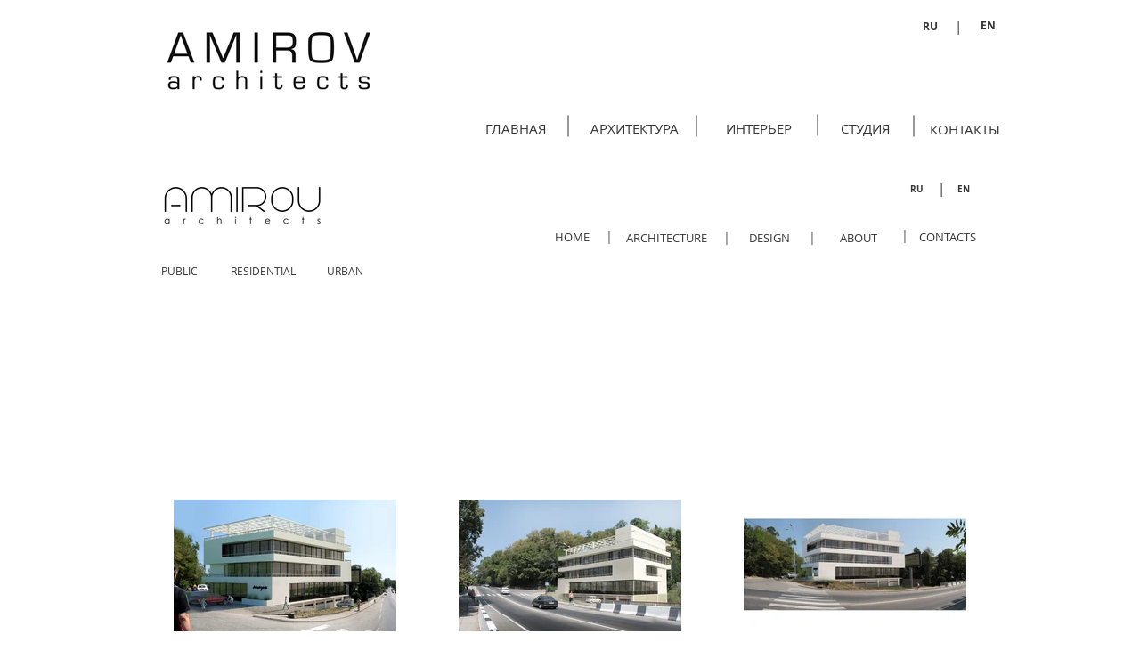

--- FILE ---
content_type: text/html; charset=UTF-8
request_url: https://www.amirov.ru/loo-eng
body_size: 132450
content:
<!DOCTYPE html>
<html lang="ru">
<head>
  
  <!-- SEO Tags -->
  <title>LOO ENG | Amirov architects</title>
  <link rel="canonical" href="https://www.amirov.ru/loo-engarchitect sochi"/>
  <meta property="og:title" content="LOO ENG | Amirov architects"/>
  <meta property="og:image" content="https://static.wixstatic.com/media/6aadad_aa1937e4465148ce94f5d1a712a79a22%7Emv2.jpg/v1/fit/w_2500,h_1330,al_c/6aadad_aa1937e4465148ce94f5d1a712a79a22%7Emv2.jpg"/>
  <meta property="og:image:width" content="2500"/>
  <meta property="og:image:height" content="1330"/>
  <meta property="og:url" content="https://www.amirov.ru/loo-eng"/>
  <meta property="og:site_name" content="Amirov architects"/>
  <meta property="og:type" content="website"/>
  <meta name="google-site-verification" content="R1ZBGlPeNZ4glzKL0kDk2T6Fmrl3PJm9a5KjkbdTEq8"/>
  <meta name="twitter:card" content="summary_large_image"/>
  <meta name="twitter:title" content="LOO ENG | Amirov architects"/>
  <meta name="twitter:image" content="https://static.wixstatic.com/media/6aadad_aa1937e4465148ce94f5d1a712a79a22%7Emv2.jpg/v1/fit/w_2500,h_1330,al_c/6aadad_aa1937e4465148ce94f5d1a712a79a22%7Emv2.jpg"/><meta name="google-site-verification" content="R1ZBGlPeNZ4glzKL0kDk2T6Fmrl3PJm9a5KjkbdTEq8" />
<meta name="mailru-domain" content="m00S1BKDCAn9XPzi" />

  
  <meta charset='utf-8'>
  <meta name="viewport" content="width=device-width, initial-scale=1" id="wixDesktopViewport" />
  <meta http-equiv="X-UA-Compatible" content="IE=edge">
  <meta name="generator" content="Wix.com Website Builder"/>

  <link rel="icon" sizes="192x192" href="https://static.wixstatic.com/media/6aadad_9c60430b88f04887910d1e53a56ea017%7Emv2.jpg/v1/fill/w_192%2Ch_192%2Clg_1%2Cusm_0.66_1.00_0.01/6aadad_9c60430b88f04887910d1e53a56ea017%7Emv2.jpg" type="image/jpeg"/>
  <link rel="shortcut icon" href="https://static.wixstatic.com/media/6aadad_9c60430b88f04887910d1e53a56ea017%7Emv2.jpg/v1/fill/w_192%2Ch_192%2Clg_1%2Cusm_0.66_1.00_0.01/6aadad_9c60430b88f04887910d1e53a56ea017%7Emv2.jpg" type="image/jpeg"/>
  <link rel="apple-touch-icon" href="https://static.wixstatic.com/media/6aadad_9c60430b88f04887910d1e53a56ea017%7Emv2.jpg/v1/fill/w_180%2Ch_180%2Clg_1%2Cusm_0.66_1.00_0.01/6aadad_9c60430b88f04887910d1e53a56ea017%7Emv2.jpg" type="image/jpeg"/>

  <!-- Safari Pinned Tab Icon -->
  <!-- <link rel="mask-icon" href="https://static.wixstatic.com/media/6aadad_9c60430b88f04887910d1e53a56ea017%7Emv2.jpg/v1/fill/w_192%2Ch_192%2Clg_1%2Cusm_0.66_1.00_0.01/6aadad_9c60430b88f04887910d1e53a56ea017%7Emv2.jpg"> -->

  <!-- Origin trials -->
  


  <!-- Segmenter Polyfill -->
  <script>
    if (!window.Intl || !window.Intl.Segmenter) {
      (function() {
        var script = document.createElement('script');
        script.src = 'https://static.parastorage.com/unpkg/@formatjs/intl-segmenter@11.7.10/polyfill.iife.js';
        document.head.appendChild(script);
      })();
    }
  </script>

  <!-- Legacy Polyfills -->
  <script nomodule="" src="https://static.parastorage.com/unpkg/core-js-bundle@3.2.1/minified.js"></script>
  <script nomodule="" src="https://static.parastorage.com/unpkg/focus-within-polyfill@5.0.9/dist/focus-within-polyfill.js"></script>

  <!-- Performance API Polyfills -->
  <script>
  (function () {
    var noop = function noop() {};
    if ("performance" in window === false) {
      window.performance = {};
    }
    window.performance.mark = performance.mark || noop;
    window.performance.measure = performance.measure || noop;
    if ("now" in window.performance === false) {
      var nowOffset = Date.now();
      if (performance.timing && performance.timing.navigationStart) {
        nowOffset = performance.timing.navigationStart;
      }
      window.performance.now = function now() {
        return Date.now() - nowOffset;
      };
    }
  })();
  </script>

  <!-- Globals Definitions -->
  <script>
    (function () {
      var now = Date.now()
      window.initialTimestamps = {
        initialTimestamp: now,
        initialRequestTimestamp: Math.round(performance.timeOrigin ? performance.timeOrigin : now - performance.now())
      }

      window.thunderboltTag = "QA_READY"
      window.thunderboltVersion = "1.16819.0"
    })();
  </script>

  <!-- Essential Viewer Model -->
  <script type="application/json" id="wix-essential-viewer-model">{"fleetConfig":{"fleetName":"thunderbolt-seo-isolated-renderer","type":"Rollout","code":1},"mode":{"qa":false,"enableTestApi":false,"debug":false,"ssrIndicator":false,"ssrOnly":false,"siteAssetsFallback":"enable","versionIndicator":false},"componentsLibrariesTopology":[{"artifactId":"editor-elements","namespace":"wixui","url":"https:\/\/static.parastorage.com\/services\/editor-elements\/1.14873.0"},{"artifactId":"editor-elements","namespace":"dsgnsys","url":"https:\/\/static.parastorage.com\/services\/editor-elements\/1.14873.0"}],"siteFeaturesConfigs":{"sessionManager":{"isRunningInDifferentSiteContext":false}},"language":{"userLanguage":"ru"},"siteAssets":{"clientTopology":{"mediaRootUrl":"https:\/\/static.wixstatic.com","scriptsUrl":"static.parastorage.com","staticMediaUrl":"https:\/\/static.wixstatic.com\/media","moduleRepoUrl":"https:\/\/static.parastorage.com\/unpkg","fileRepoUrl":"https:\/\/static.parastorage.com\/services","viewerAppsUrl":"https:\/\/viewer-apps.parastorage.com","viewerAssetsUrl":"https:\/\/viewer-assets.parastorage.com","siteAssetsUrl":"https:\/\/siteassets.parastorage.com","pageJsonServerUrls":["https:\/\/pages.parastorage.com","https:\/\/staticorigin.wixstatic.com","https:\/\/www.amirov.ru","https:\/\/fallback.wix.com\/wix-html-editor-pages-webapp\/page"],"pathOfTBModulesInFileRepoForFallback":"wix-thunderbolt\/dist\/"}},"siteFeatures":["accessibility","appMonitoring","assetsLoader","businessLogger","captcha","clickHandlerRegistrar","clientSdk","commonConfig","componentsLoader","componentsRegistry","consentPolicy","cyclicTabbing","domSelectors","environmentWixCodeSdk","environment","locationWixCodeSdk","mpaNavigation","navigationManager","navigationPhases","ooi","pages","panorama","renderer","reporter","router","scrollRestoration","seoWixCodeSdk","seo","sessionManager","siteMembersWixCodeSdk","siteMembers","siteScrollBlocker","siteWixCodeSdk","speculationRules","ssrCache","stores","structureApi","thunderboltInitializer","tpaCommons","translations","usedPlatformApis","warmupData","windowMessageRegistrar","windowWixCodeSdk","wixCustomElementComponent","wixEmbedsApi","componentsReact","platform"],"site":{"externalBaseUrl":"https:\/\/www.amirov.ru","isSEO":true},"media":{"staticMediaUrl":"https:\/\/static.wixstatic.com\/media","mediaRootUrl":"https:\/\/static.wixstatic.com\/","staticVideoUrl":"https:\/\/video.wixstatic.com\/"},"requestUrl":"https:\/\/www.amirov.ru\/loo-eng","rollout":{"siteAssetsVersionsRollout":false,"isDACRollout":0,"isTBRollout":true},"commonConfig":{"brand":"wix","host":"VIEWER","bsi":"","consentPolicy":{},"consentPolicyHeader":{},"siteRevision":"1184","renderingFlow":"NONE","language":"ru","locale":"ru"},"interactionSampleRatio":0.01,"dynamicModelUrl":"https:\/\/www.amirov.ru\/_api\/v2\/dynamicmodel","accessTokensUrl":"https:\/\/www.amirov.ru\/_api\/v1\/access-tokens","isExcludedFromSecurityExperiments":false,"experiments":{"specs.thunderbolt.hardenFetchAndXHR":true,"specs.thunderbolt.securityExperiments":true}}</script>
  <script>window.viewerModel = JSON.parse(document.getElementById('wix-essential-viewer-model').textContent)</script>

  <script>
    window.commonConfig = viewerModel.commonConfig
  </script>

  
  <!-- BEGIN handleAccessTokens bundle -->

  <script data-url="https://static.parastorage.com/services/wix-thunderbolt/dist/handleAccessTokens.inline.4f2f9a53.bundle.min.js">(()=>{"use strict";function e(e){let{context:o,property:r,value:n,enumerable:i=!0}=e,c=e.get,l=e.set;if(!r||void 0===n&&!c&&!l)return new Error("property and value are required");let a=o||globalThis,s=a?.[r],u={};if(void 0!==n)u.value=n;else{if(c){let e=t(c);e&&(u.get=e)}if(l){let e=t(l);e&&(u.set=e)}}let p={...u,enumerable:i||!1,configurable:!1};void 0!==n&&(p.writable=!1);try{Object.defineProperty(a,r,p)}catch(e){return e instanceof TypeError?s:e}return s}function t(e,t){return"function"==typeof e?e:!0===e?.async&&"function"==typeof e.func?t?async function(t){return e.func(t)}:async function(){return e.func()}:"function"==typeof e?.func?e.func:void 0}try{e({property:"strictDefine",value:e})}catch{}try{e({property:"defineStrictObject",value:r})}catch{}try{e({property:"defineStrictMethod",value:n})}catch{}var o=["toString","toLocaleString","valueOf","constructor","prototype"];function r(t){let{context:n,property:c,propertiesToExclude:l=[],skipPrototype:a=!1,hardenPrototypePropertiesToExclude:s=[]}=t;if(!c)return new Error("property is required");let u=(n||globalThis)[c],p={},f=i(n,c);u&&("object"==typeof u||"function"==typeof u)&&Reflect.ownKeys(u).forEach(t=>{if(!l.includes(t)&&!o.includes(t)){let o=i(u,t);if(o&&(o.writable||o.configurable)){let{value:r,get:n,set:i,enumerable:c=!1}=o,l={};void 0!==r?l.value=r:n?l.get=n:i&&(l.set=i);try{let o=e({context:u,property:t,...l,enumerable:c});p[t]=o}catch(e){if(!(e instanceof TypeError))throw e;try{p[t]=o.value||o.get||o.set}catch{}}}}});let d={originalObject:u,originalProperties:p};if(!a&&void 0!==u?.prototype){let e=r({context:u,property:"prototype",propertiesToExclude:s,skipPrototype:!0});e instanceof Error||(d.originalPrototype=e?.originalObject,d.originalPrototypeProperties=e?.originalProperties)}return e({context:n,property:c,value:u,enumerable:f?.enumerable}),d}function n(t,o){let r=(o||globalThis)[t],n=i(o||globalThis,t);return r&&n&&(n.writable||n.configurable)?(Object.freeze(r),e({context:globalThis,property:t,value:r})):r}function i(e,t){if(e&&t)try{return Reflect.getOwnPropertyDescriptor(e,t)}catch{return}}function c(e){if("string"!=typeof e)return e;try{return decodeURIComponent(e).toLowerCase().trim()}catch{return e.toLowerCase().trim()}}function l(e,t){let o="";if("string"==typeof e)o=e.split("=")[0]?.trim()||"";else{if(!e||"string"!=typeof e.name)return!1;o=e.name}return t.has(c(o)||"")}function a(e,t){let o;return o="string"==typeof e?e.split(";").map(e=>e.trim()).filter(e=>e.length>0):e||[],o.filter(e=>!l(e,t))}var s=null;function u(){return null===s&&(s=typeof Document>"u"?void 0:Object.getOwnPropertyDescriptor(Document.prototype,"cookie")),s}function p(t,o){if(!globalThis?.cookieStore)return;let r=globalThis.cookieStore.get.bind(globalThis.cookieStore),n=globalThis.cookieStore.getAll.bind(globalThis.cookieStore),i=globalThis.cookieStore.set.bind(globalThis.cookieStore),c=globalThis.cookieStore.delete.bind(globalThis.cookieStore);return e({context:globalThis.CookieStore.prototype,property:"get",value:async function(e){return l(("string"==typeof e?e:e.name)||"",t)?null:r.call(this,e)},enumerable:!0}),e({context:globalThis.CookieStore.prototype,property:"getAll",value:async function(){return a(await n.apply(this,Array.from(arguments)),t)},enumerable:!0}),e({context:globalThis.CookieStore.prototype,property:"set",value:async function(){let e=Array.from(arguments);if(!l(1===e.length?e[0].name:e[0],t))return i.apply(this,e);o&&console.warn(o)},enumerable:!0}),e({context:globalThis.CookieStore.prototype,property:"delete",value:async function(){let e=Array.from(arguments);if(!l(1===e.length?e[0].name:e[0],t))return c.apply(this,e)},enumerable:!0}),e({context:globalThis.cookieStore,property:"prototype",value:globalThis.CookieStore.prototype,enumerable:!1}),e({context:globalThis,property:"cookieStore",value:globalThis.cookieStore,enumerable:!0}),{get:r,getAll:n,set:i,delete:c}}var f=["TextEncoder","TextDecoder","XMLHttpRequestEventTarget","EventTarget","URL","JSON","Reflect","Object","Array","Map","Set","WeakMap","WeakSet","Promise","Symbol","Error"],d=["addEventListener","removeEventListener","dispatchEvent","encodeURI","encodeURIComponent","decodeURI","decodeURIComponent"];const y=(e,t)=>{try{const o=t?t.get.call(document):document.cookie;return o.split(";").map(e=>e.trim()).filter(t=>t?.startsWith(e))[0]?.split("=")[1]}catch(e){return""}},g=(e="",t="",o="/")=>`${e}=; ${t?`domain=${t};`:""} max-age=0; path=${o}; expires=Thu, 01 Jan 1970 00:00:01 GMT`;function m(){(function(){if("undefined"!=typeof window){const e=performance.getEntriesByType("navigation")[0];return"back_forward"===(e?.type||"")}return!1})()&&function(){const{counter:e}=function(){const e=b("getItem");if(e){const[t,o]=e.split("-"),r=o?parseInt(o,10):0;if(r>=3){const e=t?Number(t):0;if(Date.now()-e>6e4)return{counter:0}}return{counter:r}}return{counter:0}}();e<3?(!function(e=1){b("setItem",`${Date.now()}-${e}`)}(e+1),window.location.reload()):console.error("ATS: Max reload attempts reached")}()}function b(e,t){try{return sessionStorage[e]("reload",t||"")}catch(e){console.error("ATS: Error calling sessionStorage:",e)}}const h="client-session-bind",v="sec-fetch-unsupported",{experiments:w}=window.viewerModel,T=[h,"client-binding",v,"svSession","smSession","server-session-bind","wixSession2","wixSession3"].map(e=>e.toLowerCase()),{cookie:S}=function(t,o){let r=new Set(t);return e({context:document,property:"cookie",set:{func:e=>function(e,t,o,r){let n=u(),i=c(t.split(";")[0]||"")||"";[...o].every(e=>!i.startsWith(e.toLowerCase()))&&n?.set?n.set.call(e,t):r&&console.warn(r)}(document,e,r,o)},get:{func:()=>function(e,t){let o=u();if(!o?.get)throw new Error("Cookie descriptor or getter not available");return a(o.get.call(e),t).join("; ")}(document,r)},enumerable:!0}),{cookieStore:p(r,o),cookie:u()}}(T),k="tbReady",x="security_overrideGlobals",{experiments:E,siteFeaturesConfigs:C,accessTokensUrl:P}=window.viewerModel,R=P,M={},O=(()=>{const e=y(h,S);if(w["specs.thunderbolt.browserCacheReload"]){y(v,S)||e?b("removeItem"):m()}return(()=>{const e=g(h),t=g(h,location.hostname);S.set.call(document,e),S.set.call(document,t)})(),e})();O&&(M["client-binding"]=O);const D=fetch;addEventListener(k,function e(t){const{logger:o}=t.detail;try{window.tb.init({fetch:D,fetchHeaders:M})}catch(e){const t=new Error("TB003");o.meter(`${x}_${t.message}`,{paramsOverrides:{errorType:x,eventString:t.message}}),window?.viewerModel?.mode.debug&&console.error(e)}finally{removeEventListener(k,e)}}),E["specs.thunderbolt.hardenFetchAndXHR"]||(window.fetchDynamicModel=()=>C.sessionManager.isRunningInDifferentSiteContext?Promise.resolve({}):fetch(R,{credentials:"same-origin",headers:M}).then(function(e){if(!e.ok)throw new Error(`[${e.status}]${e.statusText}`);return e.json()}),window.dynamicModelPromise=window.fetchDynamicModel())})();
//# sourceMappingURL=https://static.parastorage.com/services/wix-thunderbolt/dist/handleAccessTokens.inline.4f2f9a53.bundle.min.js.map</script>

<!-- END handleAccessTokens bundle -->

<!-- BEGIN overrideGlobals bundle -->

<script data-url="https://static.parastorage.com/services/wix-thunderbolt/dist/overrideGlobals.inline.ec13bfcf.bundle.min.js">(()=>{"use strict";function e(e){let{context:r,property:o,value:n,enumerable:i=!0}=e,c=e.get,a=e.set;if(!o||void 0===n&&!c&&!a)return new Error("property and value are required");let l=r||globalThis,u=l?.[o],s={};if(void 0!==n)s.value=n;else{if(c){let e=t(c);e&&(s.get=e)}if(a){let e=t(a);e&&(s.set=e)}}let p={...s,enumerable:i||!1,configurable:!1};void 0!==n&&(p.writable=!1);try{Object.defineProperty(l,o,p)}catch(e){return e instanceof TypeError?u:e}return u}function t(e,t){return"function"==typeof e?e:!0===e?.async&&"function"==typeof e.func?t?async function(t){return e.func(t)}:async function(){return e.func()}:"function"==typeof e?.func?e.func:void 0}try{e({property:"strictDefine",value:e})}catch{}try{e({property:"defineStrictObject",value:o})}catch{}try{e({property:"defineStrictMethod",value:n})}catch{}var r=["toString","toLocaleString","valueOf","constructor","prototype"];function o(t){let{context:n,property:c,propertiesToExclude:a=[],skipPrototype:l=!1,hardenPrototypePropertiesToExclude:u=[]}=t;if(!c)return new Error("property is required");let s=(n||globalThis)[c],p={},f=i(n,c);s&&("object"==typeof s||"function"==typeof s)&&Reflect.ownKeys(s).forEach(t=>{if(!a.includes(t)&&!r.includes(t)){let r=i(s,t);if(r&&(r.writable||r.configurable)){let{value:o,get:n,set:i,enumerable:c=!1}=r,a={};void 0!==o?a.value=o:n?a.get=n:i&&(a.set=i);try{let r=e({context:s,property:t,...a,enumerable:c});p[t]=r}catch(e){if(!(e instanceof TypeError))throw e;try{p[t]=r.value||r.get||r.set}catch{}}}}});let d={originalObject:s,originalProperties:p};if(!l&&void 0!==s?.prototype){let e=o({context:s,property:"prototype",propertiesToExclude:u,skipPrototype:!0});e instanceof Error||(d.originalPrototype=e?.originalObject,d.originalPrototypeProperties=e?.originalProperties)}return e({context:n,property:c,value:s,enumerable:f?.enumerable}),d}function n(t,r){let o=(r||globalThis)[t],n=i(r||globalThis,t);return o&&n&&(n.writable||n.configurable)?(Object.freeze(o),e({context:globalThis,property:t,value:o})):o}function i(e,t){if(e&&t)try{return Reflect.getOwnPropertyDescriptor(e,t)}catch{return}}function c(e){if("string"!=typeof e)return e;try{return decodeURIComponent(e).toLowerCase().trim()}catch{return e.toLowerCase().trim()}}function a(e,t){return e instanceof Headers?e.forEach((r,o)=>{l(o,t)||e.delete(o)}):Object.keys(e).forEach(r=>{l(r,t)||delete e[r]}),e}function l(e,t){return!t.has(c(e)||"")}function u(e,t){let r=!0,o=function(e){let t,r;if(globalThis.Request&&e instanceof Request)t=e.url;else{if("function"!=typeof e?.toString)throw new Error("Unsupported type for url");t=e.toString()}try{return new URL(t).pathname}catch{return r=t.replace(/#.+/gi,"").split("?").shift(),r.startsWith("/")?r:`/${r}`}}(e),n=c(o);return n&&t.some(e=>n.includes(e))&&(r=!1),r}function s(t,r,o){let n=fetch,i=XMLHttpRequest,c=new Set(r);function s(){let e=new i,r=e.open,n=e.setRequestHeader;return e.open=function(){let n=Array.from(arguments),i=n[1];if(n.length<2||u(i,t))return r.apply(e,n);throw new Error(o||`Request not allowed for path ${i}`)},e.setRequestHeader=function(t,r){l(decodeURIComponent(t),c)&&n.call(e,t,r)},e}return e({property:"fetch",value:function(){let e=function(e,t){return globalThis.Request&&e[0]instanceof Request&&e[0]?.headers?a(e[0].headers,t):e[1]?.headers&&a(e[1].headers,t),e}(arguments,c);return u(arguments[0],t)?n.apply(globalThis,Array.from(e)):new Promise((e,t)=>{t(new Error(o||`Request not allowed for path ${arguments[0]}`))})},enumerable:!0}),e({property:"XMLHttpRequest",value:s,enumerable:!0}),Object.keys(i).forEach(e=>{s[e]=i[e]}),{fetch:n,XMLHttpRequest:i}}var p=["TextEncoder","TextDecoder","XMLHttpRequestEventTarget","EventTarget","URL","JSON","Reflect","Object","Array","Map","Set","WeakMap","WeakSet","Promise","Symbol","Error"],f=["addEventListener","removeEventListener","dispatchEvent","encodeURI","encodeURIComponent","decodeURI","decodeURIComponent"];const d=function(){let t=globalThis.open,r=document.open;function o(e,r,o){let n="string"!=typeof e,i=t.call(window,e,r,o);return n||e&&function(e){return e.startsWith("//")&&/(?:[a-z0-9](?:[a-z0-9-]{0,61}[a-z0-9])?\.)+[a-z0-9][a-z0-9-]{0,61}[a-z0-9]/g.test(`${location.protocol}:${e}`)&&(e=`${location.protocol}${e}`),!e.startsWith("http")||new URL(e).hostname===location.hostname}(e)?{}:i}return e({property:"open",value:o,context:globalThis,enumerable:!0}),e({property:"open",value:function(e,t,n){return e?o(e,t,n):r.call(document,e||"",t||"",n||"")},context:document,enumerable:!0}),{open:t,documentOpen:r}},y=function(){let t=document.createElement,r=Element.prototype.setAttribute,o=Element.prototype.setAttributeNS;return e({property:"createElement",context:document,value:function(n,i){let a=t.call(document,n,i);if("iframe"===c(n)){e({property:"srcdoc",context:a,get:()=>"",set:()=>{console.warn("`srcdoc` is not allowed in iframe elements.")}});let t=function(e,t){"srcdoc"!==e.toLowerCase()?r.call(a,e,t):console.warn("`srcdoc` attribute is not allowed to be set.")},n=function(e,t,r){"srcdoc"!==t.toLowerCase()?o.call(a,e,t,r):console.warn("`srcdoc` attribute is not allowed to be set.")};a.setAttribute=t,a.setAttributeNS=n}return a},enumerable:!0}),{createElement:t,setAttribute:r,setAttributeNS:o}},m=["client-binding"],b=["/_api/v1/access-tokens","/_api/v2/dynamicmodel","/_api/one-app-session-web/v3/businesses"],h=function(){let t=setTimeout,r=setInterval;return o("setTimeout",0,globalThis),o("setInterval",0,globalThis),{setTimeout:t,setInterval:r};function o(t,r,o){let n=o||globalThis,i=n[t];if(!i||"function"!=typeof i)throw new Error(`Function ${t} not found or is not a function`);e({property:t,value:function(){let e=Array.from(arguments);if("string"!=typeof e[r])return i.apply(n,e);console.warn(`Calling ${t} with a String Argument at index ${r} is not allowed`)},context:o,enumerable:!0})}},v=function(){if(navigator&&"serviceWorker"in navigator){let t=navigator.serviceWorker.register;return e({context:navigator.serviceWorker,property:"register",value:function(){console.log("Service worker registration is not allowed")},enumerable:!0}),{register:t}}return{}};performance.mark("overrideGlobals started");const{isExcludedFromSecurityExperiments:g,experiments:w}=window.viewerModel,E=!g&&w["specs.thunderbolt.securityExperiments"];try{d(),E&&y(),w["specs.thunderbolt.hardenFetchAndXHR"]&&E&&s(b,m),v(),(e=>{let t=[],r=[];r=r.concat(["TextEncoder","TextDecoder"]),e&&(r=r.concat(["XMLHttpRequestEventTarget","EventTarget"])),r=r.concat(["URL","JSON"]),e&&(t=t.concat(["addEventListener","removeEventListener"])),t=t.concat(["encodeURI","encodeURIComponent","decodeURI","decodeURIComponent"]),r=r.concat(["String","Number"]),e&&r.push("Object"),r=r.concat(["Reflect"]),t.forEach(e=>{n(e),["addEventListener","removeEventListener"].includes(e)&&n(e,document)}),r.forEach(e=>{o({property:e})})})(E),E&&h()}catch(e){window?.viewerModel?.mode.debug&&console.error(e);const t=new Error("TB006");window.fedops?.reportError(t,"security_overrideGlobals"),window.Sentry?window.Sentry.captureException(t):globalThis.defineStrictProperty("sentryBuffer",[t],window,!1)}performance.mark("overrideGlobals ended")})();
//# sourceMappingURL=https://static.parastorage.com/services/wix-thunderbolt/dist/overrideGlobals.inline.ec13bfcf.bundle.min.js.map</script>

<!-- END overrideGlobals bundle -->


  
  <script>
    window.commonConfig = viewerModel.commonConfig

	
    window.clientSdk = new Proxy({}, {get: (target, prop) => (...args) => window.externalsRegistry.clientSdk.loaded.then(() => window.__clientSdk__[prop](...args))})
    
  </script>

  <!-- Initial CSS -->
  <style data-url="https://static.parastorage.com/services/wix-thunderbolt/dist/main.46d95940.min.css">@keyframes slide-horizontal-new{0%{transform:translateX(100%)}}@keyframes slide-horizontal-old{80%{opacity:1}to{opacity:0;transform:translateX(-100%)}}@keyframes slide-vertical-new{0%{transform:translateY(-100%)}}@keyframes slide-vertical-old{80%{opacity:1}to{opacity:0;transform:translateY(100%)}}@keyframes out-in-new{0%{opacity:0}}@keyframes out-in-old{to{opacity:0}}:root:active-view-transition{view-transition-name:none}::view-transition{pointer-events:none}:root:active-view-transition #SITE_HEADER{view-transition-name:header-group}:root:active-view-transition #WIX_ADS{view-transition-name:wix-ads-group}:root:active-view-transition #SITE_FOOTER{view-transition-name:footer-group}:root:active-view-transition::view-transition-new(page-group),:root:active-view-transition::view-transition-old(page-group){animation-duration:.6s;cursor:wait;pointer-events:all}:root:active-view-transition-type(SlideHorizontal)::view-transition-old(page-group){animation:slide-horizontal-old .6s cubic-bezier(.83,0,.17,1) forwards;mix-blend-mode:normal}:root:active-view-transition-type(SlideHorizontal)::view-transition-new(page-group){animation:slide-horizontal-new .6s cubic-bezier(.83,0,.17,1) backwards;mix-blend-mode:normal}:root:active-view-transition-type(SlideVertical)::view-transition-old(page-group){animation:slide-vertical-old .6s cubic-bezier(.83,0,.17,1) forwards;mix-blend-mode:normal}:root:active-view-transition-type(SlideVertical)::view-transition-new(page-group){animation:slide-vertical-new .6s cubic-bezier(.83,0,.17,1) backwards;mix-blend-mode:normal}:root:active-view-transition-type(OutIn)::view-transition-old(page-group){animation:out-in-old .35s cubic-bezier(.22,1,.36,1) forwards}:root:active-view-transition-type(OutIn)::view-transition-new(page-group){animation:out-in-new .35s cubic-bezier(.64,0,.78,0) .35s backwards}@media(prefers-reduced-motion:reduce){::view-transition-group(*),::view-transition-new(*),::view-transition-old(*){animation:none!important}}body,html{background:transparent;border:0;margin:0;outline:0;padding:0;vertical-align:baseline}body{--scrollbar-width:0px;font-family:Arial,Helvetica,sans-serif;font-size:10px}body,html{height:100%}body{overflow-x:auto;overflow-y:scroll}body:not(.responsive) #site-root{min-width:var(--site-width);width:100%}body:not([data-js-loaded]) [data-hide-prejs]{visibility:hidden}interact-element{display:contents}#SITE_CONTAINER{position:relative}:root{--one-unit:1vw;--section-max-width:9999px;--spx-stopper-max:9999px;--spx-stopper-min:0px;--browser-zoom:1}@supports(-webkit-appearance:none) and (stroke-color:transparent){:root{--safari-sticky-fix:opacity;--experimental-safari-sticky-fix:translateZ(0)}}@supports(container-type:inline-size){:root{--one-unit:1cqw}}[id^=oldHoverBox-]{mix-blend-mode:plus-lighter;transition:opacity .5s ease,visibility .5s ease}[data-mesh-id$=inlineContent-gridContainer]:has(>[id^=oldHoverBox-]){isolation:isolate}</style>
<style data-url="https://static.parastorage.com/services/wix-thunderbolt/dist/main.renderer.25146d00.min.css">a,abbr,acronym,address,applet,b,big,blockquote,button,caption,center,cite,code,dd,del,dfn,div,dl,dt,em,fieldset,font,footer,form,h1,h2,h3,h4,h5,h6,header,i,iframe,img,ins,kbd,label,legend,li,nav,object,ol,p,pre,q,s,samp,section,small,span,strike,strong,sub,sup,table,tbody,td,tfoot,th,thead,title,tr,tt,u,ul,var{background:transparent;border:0;margin:0;outline:0;padding:0;vertical-align:baseline}input,select,textarea{box-sizing:border-box;font-family:Helvetica,Arial,sans-serif}ol,ul{list-style:none}blockquote,q{quotes:none}ins{text-decoration:none}del{text-decoration:line-through}table{border-collapse:collapse;border-spacing:0}a{cursor:pointer;text-decoration:none}.testStyles{overflow-y:hidden}.reset-button{-webkit-appearance:none;background:none;border:0;color:inherit;font:inherit;line-height:normal;outline:0;overflow:visible;padding:0;-webkit-user-select:none;-moz-user-select:none;-ms-user-select:none}:focus{outline:none}body.device-mobile-optimized:not(.disable-site-overflow){overflow-x:hidden;overflow-y:scroll}body.device-mobile-optimized:not(.responsive) #SITE_CONTAINER{margin-left:auto;margin-right:auto;overflow-x:visible;position:relative;width:320px}body.device-mobile-optimized:not(.responsive):not(.blockSiteScrolling) #SITE_CONTAINER{margin-top:0}body.device-mobile-optimized>*{max-width:100%!important}body.device-mobile-optimized #site-root{overflow-x:hidden;overflow-y:hidden}@supports(overflow:clip){body.device-mobile-optimized #site-root{overflow-x:clip;overflow-y:clip}}body.device-mobile-non-optimized #SITE_CONTAINER #site-root{overflow-x:clip;overflow-y:clip}body.device-mobile-non-optimized.fullScreenMode{background-color:#5f6360}body.device-mobile-non-optimized.fullScreenMode #MOBILE_ACTIONS_MENU,body.device-mobile-non-optimized.fullScreenMode #SITE_BACKGROUND,body.device-mobile-non-optimized.fullScreenMode #site-root,body.fullScreenMode #WIX_ADS{visibility:hidden}body.fullScreenMode{overflow-x:hidden!important;overflow-y:hidden!important}body.fullScreenMode.device-mobile-optimized #TINY_MENU{opacity:0;pointer-events:none}body.fullScreenMode-scrollable.device-mobile-optimized{overflow-x:hidden!important;overflow-y:auto!important}body.fullScreenMode-scrollable.device-mobile-optimized #masterPage,body.fullScreenMode-scrollable.device-mobile-optimized #site-root{overflow-x:hidden!important;overflow-y:hidden!important}body.fullScreenMode-scrollable.device-mobile-optimized #SITE_BACKGROUND,body.fullScreenMode-scrollable.device-mobile-optimized #masterPage{height:auto!important}body.fullScreenMode-scrollable.device-mobile-optimized #masterPage.mesh-layout{height:0!important}body.blockSiteScrolling,body.siteScrollingBlocked{position:fixed;width:100%}body.siteScrollingBlockedIOSFix{overflow:hidden!important}body.blockSiteScrolling #SITE_CONTAINER{margin-top:calc(var(--blocked-site-scroll-margin-top)*-1)}#site-root{margin:0 auto;min-height:100%;position:relative;top:var(--wix-ads-height)}#site-root img:not([src]){visibility:hidden}#site-root svg img:not([src]){visibility:visible}.auto-generated-link{color:inherit}#SCROLL_TO_BOTTOM,#SCROLL_TO_TOP{height:0}.has-click-trigger{cursor:pointer}.fullScreenOverlay{bottom:0;display:flex;justify-content:center;left:0;overflow-y:hidden;position:fixed;right:0;top:-60px;z-index:1005}.fullScreenOverlay>.fullScreenOverlayContent{bottom:0;left:0;margin:0 auto;overflow:hidden;position:absolute;right:0;top:60px;transform:translateZ(0)}[data-mesh-id$=centeredContent],[data-mesh-id$=form],[data-mesh-id$=inlineContent]{pointer-events:none;position:relative}[data-mesh-id$=-gridWrapper],[data-mesh-id$=-rotated-wrapper]{pointer-events:none}[data-mesh-id$=-gridContainer]>*,[data-mesh-id$=-rotated-wrapper]>*,[data-mesh-id$=inlineContent]>:not([data-mesh-id$=-gridContainer]){pointer-events:auto}.device-mobile-optimized #masterPage.mesh-layout #SOSP_CONTAINER_CUSTOM_ID{grid-area:2/1/3/2;-ms-grid-row:2;position:relative}#masterPage.mesh-layout{-ms-grid-rows:max-content max-content min-content max-content;-ms-grid-columns:100%;align-items:start;display:-ms-grid;display:grid;grid-template-columns:100%;grid-template-rows:max-content max-content min-content max-content;justify-content:stretch}#masterPage.mesh-layout #PAGES_CONTAINER,#masterPage.mesh-layout #SITE_FOOTER-placeholder,#masterPage.mesh-layout #SITE_FOOTER_WRAPPER,#masterPage.mesh-layout #SITE_HEADER-placeholder,#masterPage.mesh-layout #SITE_HEADER_WRAPPER,#masterPage.mesh-layout #SOSP_CONTAINER_CUSTOM_ID[data-state~=mobileView],#masterPage.mesh-layout #soapAfterPagesContainer,#masterPage.mesh-layout #soapBeforePagesContainer{-ms-grid-row-align:start;-ms-grid-column-align:start;-ms-grid-column:1}#masterPage.mesh-layout #SITE_HEADER-placeholder,#masterPage.mesh-layout #SITE_HEADER_WRAPPER{grid-area:1/1/2/2;-ms-grid-row:1}#masterPage.mesh-layout #PAGES_CONTAINER,#masterPage.mesh-layout #soapAfterPagesContainer,#masterPage.mesh-layout #soapBeforePagesContainer{grid-area:3/1/4/2;-ms-grid-row:3}#masterPage.mesh-layout #soapAfterPagesContainer,#masterPage.mesh-layout #soapBeforePagesContainer{width:100%}#masterPage.mesh-layout #PAGES_CONTAINER{align-self:stretch}#masterPage.mesh-layout main#PAGES_CONTAINER{display:block}#masterPage.mesh-layout #SITE_FOOTER-placeholder,#masterPage.mesh-layout #SITE_FOOTER_WRAPPER{grid-area:4/1/5/2;-ms-grid-row:4}#masterPage.mesh-layout #SITE_PAGES,#masterPage.mesh-layout [data-mesh-id=PAGES_CONTAINERcenteredContent],#masterPage.mesh-layout [data-mesh-id=PAGES_CONTAINERinlineContent]{height:100%}#masterPage.mesh-layout.desktop>*{width:100%}#masterPage.mesh-layout #PAGES_CONTAINER,#masterPage.mesh-layout #SITE_FOOTER,#masterPage.mesh-layout #SITE_FOOTER_WRAPPER,#masterPage.mesh-layout #SITE_HEADER,#masterPage.mesh-layout #SITE_HEADER_WRAPPER,#masterPage.mesh-layout #SITE_PAGES,#masterPage.mesh-layout #masterPageinlineContent{position:relative}#masterPage.mesh-layout #SITE_HEADER{grid-area:1/1/2/2}#masterPage.mesh-layout #SITE_FOOTER{grid-area:4/1/5/2}#masterPage.mesh-layout.overflow-x-clip #SITE_FOOTER,#masterPage.mesh-layout.overflow-x-clip #SITE_HEADER{overflow-x:clip}[data-z-counter]{z-index:0}[data-z-counter="0"]{z-index:auto}.wixSiteProperties{-webkit-font-smoothing:antialiased;-moz-osx-font-smoothing:grayscale}:root{--wst-button-color-fill-primary:rgb(var(--color_48));--wst-button-color-border-primary:rgb(var(--color_49));--wst-button-color-text-primary:rgb(var(--color_50));--wst-button-color-fill-primary-hover:rgb(var(--color_51));--wst-button-color-border-primary-hover:rgb(var(--color_52));--wst-button-color-text-primary-hover:rgb(var(--color_53));--wst-button-color-fill-primary-disabled:rgb(var(--color_54));--wst-button-color-border-primary-disabled:rgb(var(--color_55));--wst-button-color-text-primary-disabled:rgb(var(--color_56));--wst-button-color-fill-secondary:rgb(var(--color_57));--wst-button-color-border-secondary:rgb(var(--color_58));--wst-button-color-text-secondary:rgb(var(--color_59));--wst-button-color-fill-secondary-hover:rgb(var(--color_60));--wst-button-color-border-secondary-hover:rgb(var(--color_61));--wst-button-color-text-secondary-hover:rgb(var(--color_62));--wst-button-color-fill-secondary-disabled:rgb(var(--color_63));--wst-button-color-border-secondary-disabled:rgb(var(--color_64));--wst-button-color-text-secondary-disabled:rgb(var(--color_65));--wst-color-fill-base-1:rgb(var(--color_36));--wst-color-fill-base-2:rgb(var(--color_37));--wst-color-fill-base-shade-1:rgb(var(--color_38));--wst-color-fill-base-shade-2:rgb(var(--color_39));--wst-color-fill-base-shade-3:rgb(var(--color_40));--wst-color-fill-accent-1:rgb(var(--color_41));--wst-color-fill-accent-2:rgb(var(--color_42));--wst-color-fill-accent-3:rgb(var(--color_43));--wst-color-fill-accent-4:rgb(var(--color_44));--wst-color-fill-background-primary:rgb(var(--color_11));--wst-color-fill-background-secondary:rgb(var(--color_12));--wst-color-text-primary:rgb(var(--color_15));--wst-color-text-secondary:rgb(var(--color_14));--wst-color-action:rgb(var(--color_18));--wst-color-disabled:rgb(var(--color_39));--wst-color-title:rgb(var(--color_45));--wst-color-subtitle:rgb(var(--color_46));--wst-color-line:rgb(var(--color_47));--wst-font-style-h2:var(--font_2);--wst-font-style-h3:var(--font_3);--wst-font-style-h4:var(--font_4);--wst-font-style-h5:var(--font_5);--wst-font-style-h6:var(--font_6);--wst-font-style-body-large:var(--font_7);--wst-font-style-body-medium:var(--font_8);--wst-font-style-body-small:var(--font_9);--wst-font-style-body-x-small:var(--font_10);--wst-color-custom-1:rgb(var(--color_13));--wst-color-custom-2:rgb(var(--color_16));--wst-color-custom-3:rgb(var(--color_17));--wst-color-custom-4:rgb(var(--color_19));--wst-color-custom-5:rgb(var(--color_20));--wst-color-custom-6:rgb(var(--color_21));--wst-color-custom-7:rgb(var(--color_22));--wst-color-custom-8:rgb(var(--color_23));--wst-color-custom-9:rgb(var(--color_24));--wst-color-custom-10:rgb(var(--color_25));--wst-color-custom-11:rgb(var(--color_26));--wst-color-custom-12:rgb(var(--color_27));--wst-color-custom-13:rgb(var(--color_28));--wst-color-custom-14:rgb(var(--color_29));--wst-color-custom-15:rgb(var(--color_30));--wst-color-custom-16:rgb(var(--color_31));--wst-color-custom-17:rgb(var(--color_32));--wst-color-custom-18:rgb(var(--color_33));--wst-color-custom-19:rgb(var(--color_34));--wst-color-custom-20:rgb(var(--color_35))}.wix-presets-wrapper{display:contents}</style>

  <meta name="format-detection" content="telephone=no">
  <meta name="skype_toolbar" content="skype_toolbar_parser_compatible">
  
  

  

  

  <!-- head performance data start -->
  
  <!-- head performance data end -->
  

    


    
<style data-href="https://static.parastorage.com/services/editor-elements-library/dist/thunderbolt/rb_wixui.thunderbolt_bootstrap-classic.72e6a2a3.min.css">.PlZyDq{touch-action:manipulation}.uDW_Qe{align-items:center;box-sizing:border-box;display:flex;justify-content:var(--label-align);min-width:100%;text-align:initial;width:-moz-max-content;width:max-content}.uDW_Qe:before{max-width:var(--margin-start,0)}.uDW_Qe:after,.uDW_Qe:before{align-self:stretch;content:"";flex-grow:1}.uDW_Qe:after{max-width:var(--margin-end,0)}.FubTgk{height:100%}.FubTgk .uDW_Qe{border-radius:var(--corvid-border-radius,var(--rd,0));bottom:0;box-shadow:var(--shd,0 1px 4px rgba(0,0,0,.6));left:0;position:absolute;right:0;top:0;transition:var(--trans1,border-color .4s ease 0s,background-color .4s ease 0s)}.FubTgk .uDW_Qe:link,.FubTgk .uDW_Qe:visited{border-color:transparent}.FubTgk .l7_2fn{color:var(--corvid-color,rgb(var(--txt,var(--color_15,color_15))));font:var(--fnt,var(--font_5));margin:0;position:relative;transition:var(--trans2,color .4s ease 0s);white-space:nowrap}.FubTgk[aria-disabled=false] .uDW_Qe{background-color:var(--corvid-background-color,rgba(var(--bg,var(--color_17,color_17)),var(--alpha-bg,1)));border:solid var(--corvid-border-color,rgba(var(--brd,var(--color_15,color_15)),var(--alpha-brd,1))) var(--corvid-border-width,var(--brw,0));cursor:pointer!important}:host(.device-mobile-optimized) .FubTgk[aria-disabled=false]:active .uDW_Qe,body.device-mobile-optimized .FubTgk[aria-disabled=false]:active .uDW_Qe{background-color:var(--corvid-hover-background-color,rgba(var(--bgh,var(--color_18,color_18)),var(--alpha-bgh,1)));border-color:var(--corvid-hover-border-color,rgba(var(--brdh,var(--color_15,color_15)),var(--alpha-brdh,1)))}:host(.device-mobile-optimized) .FubTgk[aria-disabled=false]:active .l7_2fn,body.device-mobile-optimized .FubTgk[aria-disabled=false]:active .l7_2fn{color:var(--corvid-hover-color,rgb(var(--txth,var(--color_15,color_15))))}:host(:not(.device-mobile-optimized)) .FubTgk[aria-disabled=false]:hover .uDW_Qe,body:not(.device-mobile-optimized) .FubTgk[aria-disabled=false]:hover .uDW_Qe{background-color:var(--corvid-hover-background-color,rgba(var(--bgh,var(--color_18,color_18)),var(--alpha-bgh,1)));border-color:var(--corvid-hover-border-color,rgba(var(--brdh,var(--color_15,color_15)),var(--alpha-brdh,1)))}:host(:not(.device-mobile-optimized)) .FubTgk[aria-disabled=false]:hover .l7_2fn,body:not(.device-mobile-optimized) .FubTgk[aria-disabled=false]:hover .l7_2fn{color:var(--corvid-hover-color,rgb(var(--txth,var(--color_15,color_15))))}.FubTgk[aria-disabled=true] .uDW_Qe{background-color:var(--corvid-disabled-background-color,rgba(var(--bgd,204,204,204),var(--alpha-bgd,1)));border-color:var(--corvid-disabled-border-color,rgba(var(--brdd,204,204,204),var(--alpha-brdd,1)));border-style:solid;border-width:var(--corvid-border-width,var(--brw,0))}.FubTgk[aria-disabled=true] .l7_2fn{color:var(--corvid-disabled-color,rgb(var(--txtd,255,255,255)))}.uUxqWY{align-items:center;box-sizing:border-box;display:flex;justify-content:var(--label-align);min-width:100%;text-align:initial;width:-moz-max-content;width:max-content}.uUxqWY:before{max-width:var(--margin-start,0)}.uUxqWY:after,.uUxqWY:before{align-self:stretch;content:"";flex-grow:1}.uUxqWY:after{max-width:var(--margin-end,0)}.Vq4wYb[aria-disabled=false] .uUxqWY{cursor:pointer}:host(.device-mobile-optimized) .Vq4wYb[aria-disabled=false]:active .wJVzSK,body.device-mobile-optimized .Vq4wYb[aria-disabled=false]:active .wJVzSK{color:var(--corvid-hover-color,rgb(var(--txth,var(--color_15,color_15))));transition:var(--trans,color .4s ease 0s)}:host(:not(.device-mobile-optimized)) .Vq4wYb[aria-disabled=false]:hover .wJVzSK,body:not(.device-mobile-optimized) .Vq4wYb[aria-disabled=false]:hover .wJVzSK{color:var(--corvid-hover-color,rgb(var(--txth,var(--color_15,color_15))));transition:var(--trans,color .4s ease 0s)}.Vq4wYb .uUxqWY{bottom:0;left:0;position:absolute;right:0;top:0}.Vq4wYb .wJVzSK{color:var(--corvid-color,rgb(var(--txt,var(--color_15,color_15))));font:var(--fnt,var(--font_5));transition:var(--trans,color .4s ease 0s);white-space:nowrap}.Vq4wYb[aria-disabled=true] .wJVzSK{color:var(--corvid-disabled-color,rgb(var(--txtd,255,255,255)))}:host(:not(.device-mobile-optimized)) .CohWsy,body:not(.device-mobile-optimized) .CohWsy{display:flex}:host(:not(.device-mobile-optimized)) .V5AUxf,body:not(.device-mobile-optimized) .V5AUxf{-moz-column-gap:var(--margin);column-gap:var(--margin);direction:var(--direction);display:flex;margin:0 auto;position:relative;width:calc(100% - var(--padding)*2)}:host(:not(.device-mobile-optimized)) .V5AUxf>*,body:not(.device-mobile-optimized) .V5AUxf>*{direction:ltr;flex:var(--column-flex) 1 0%;left:0;margin-bottom:var(--padding);margin-top:var(--padding);min-width:0;position:relative;top:0}:host(.device-mobile-optimized) .V5AUxf,body.device-mobile-optimized .V5AUxf{display:block;padding-bottom:var(--padding-y);padding-left:var(--padding-x,0);padding-right:var(--padding-x,0);padding-top:var(--padding-y);position:relative}:host(.device-mobile-optimized) .V5AUxf>*,body.device-mobile-optimized .V5AUxf>*{margin-bottom:var(--margin);position:relative}:host(.device-mobile-optimized) .V5AUxf>:first-child,body.device-mobile-optimized .V5AUxf>:first-child{margin-top:var(--firstChildMarginTop,0)}:host(.device-mobile-optimized) .V5AUxf>:last-child,body.device-mobile-optimized .V5AUxf>:last-child{margin-bottom:var(--lastChildMarginBottom)}.LIhNy3{backface-visibility:hidden}.jhxvbR,.mtrorN{display:block;height:100%;width:100%}.jhxvbR img{max-width:var(--wix-img-max-width,100%)}.jhxvbR[data-animate-blur] img{filter:blur(9px);transition:filter .8s ease-in}.jhxvbR[data-animate-blur] img[data-load-done]{filter:none}.if7Vw2{height:100%;left:0;-webkit-mask-image:var(--mask-image,none);mask-image:var(--mask-image,none);-webkit-mask-position:var(--mask-position,0);mask-position:var(--mask-position,0);-webkit-mask-repeat:var(--mask-repeat,no-repeat);mask-repeat:var(--mask-repeat,no-repeat);-webkit-mask-size:var(--mask-size,100%);mask-size:var(--mask-size,100%);overflow:hidden;pointer-events:var(--fill-layer-background-media-pointer-events);position:absolute;top:0;width:100%}.if7Vw2.f0uTJH{clip:rect(0,auto,auto,0)}.if7Vw2 .i1tH8h{height:100%;position:absolute;top:0;width:100%}.if7Vw2 .DXi4PB{height:var(--fill-layer-image-height,100%);opacity:var(--fill-layer-image-opacity)}.if7Vw2 .DXi4PB img{height:100%;width:100%}@supports(-webkit-hyphens:none){.if7Vw2.f0uTJH{clip:auto;-webkit-clip-path:inset(0)}}.wG8dni{height:100%}.tcElKx{background-color:var(--bg-overlay-color);background-image:var(--bg-gradient);transition:var(--inherit-transition)}.ImALHf,.Ybjs9b{opacity:var(--fill-layer-video-opacity)}.UWmm3w{bottom:var(--media-padding-bottom);height:var(--media-padding-height);position:absolute;top:var(--media-padding-top);width:100%}.Yjj1af{transform:scale(var(--scale,1));transition:var(--transform-duration,transform 0s)}.ImALHf{height:100%;position:relative;width:100%}.KCM6zk{opacity:var(--fill-layer-video-opacity,var(--fill-layer-image-opacity,1))}.KCM6zk .DXi4PB,.KCM6zk .ImALHf,.KCM6zk .Ybjs9b{opacity:1}._uqPqy{clip-path:var(--fill-layer-clip)}._uqPqy,.eKyYhK{position:absolute;top:0}._uqPqy,.eKyYhK,.x0mqQS img{height:100%;width:100%}.pnCr6P{opacity:0}.blf7sp,.pnCr6P{position:absolute;top:0}.blf7sp{height:0;left:0;overflow:hidden;width:0}.rWP3Gv{left:0;pointer-events:var(--fill-layer-background-media-pointer-events);position:var(--fill-layer-background-media-position)}.Tr4n3d,.rWP3Gv,.wRqk6s{height:100%;top:0;width:100%}.wRqk6s{position:absolute}.Tr4n3d{background-color:var(--fill-layer-background-overlay-color);opacity:var(--fill-layer-background-overlay-blend-opacity-fallback,1);position:var(--fill-layer-background-overlay-position);transform:var(--fill-layer-background-overlay-transform)}@supports(mix-blend-mode:overlay){.Tr4n3d{mix-blend-mode:var(--fill-layer-background-overlay-blend-mode);opacity:var(--fill-layer-background-overlay-blend-opacity,1)}}.VXAmO2{--divider-pin-height__:min(1,calc(var(--divider-layers-pin-factor__) + 1));--divider-pin-layer-height__:var( --divider-layers-pin-factor__ );--divider-pin-border__:min(1,calc(var(--divider-layers-pin-factor__) / -1 + 1));height:calc(var(--divider-height__) + var(--divider-pin-height__)*var(--divider-layers-size__)*var(--divider-layers-y__))}.VXAmO2,.VXAmO2 .dy3w_9{left:0;position:absolute;width:100%}.VXAmO2 .dy3w_9{--divider-layer-i__:var(--divider-layer-i,0);background-position:left calc(50% + var(--divider-offset-x__) + var(--divider-layers-x__)*var(--divider-layer-i__)) bottom;background-repeat:repeat-x;border-bottom-style:solid;border-bottom-width:calc(var(--divider-pin-border__)*var(--divider-layer-i__)*var(--divider-layers-y__));height:calc(var(--divider-height__) + var(--divider-pin-layer-height__)*var(--divider-layer-i__)*var(--divider-layers-y__));opacity:calc(1 - var(--divider-layer-i__)/(var(--divider-layer-i__) + 1))}.UORcXs{--divider-height__:var(--divider-top-height,auto);--divider-offset-x__:var(--divider-top-offset-x,0px);--divider-layers-size__:var(--divider-top-layers-size,0);--divider-layers-y__:var(--divider-top-layers-y,0px);--divider-layers-x__:var(--divider-top-layers-x,0px);--divider-layers-pin-factor__:var(--divider-top-layers-pin-factor,0);border-top:var(--divider-top-padding,0) solid var(--divider-top-color,currentColor);opacity:var(--divider-top-opacity,1);top:0;transform:var(--divider-top-flip,scaleY(-1))}.UORcXs .dy3w_9{background-image:var(--divider-top-image,none);background-size:var(--divider-top-size,contain);border-color:var(--divider-top-color,currentColor);bottom:0;filter:var(--divider-top-filter,none)}.UORcXs .dy3w_9[data-divider-layer="1"]{display:var(--divider-top-layer-1-display,block)}.UORcXs .dy3w_9[data-divider-layer="2"]{display:var(--divider-top-layer-2-display,block)}.UORcXs .dy3w_9[data-divider-layer="3"]{display:var(--divider-top-layer-3-display,block)}.Io4VUz{--divider-height__:var(--divider-bottom-height,auto);--divider-offset-x__:var(--divider-bottom-offset-x,0px);--divider-layers-size__:var(--divider-bottom-layers-size,0);--divider-layers-y__:var(--divider-bottom-layers-y,0px);--divider-layers-x__:var(--divider-bottom-layers-x,0px);--divider-layers-pin-factor__:var(--divider-bottom-layers-pin-factor,0);border-bottom:var(--divider-bottom-padding,0) solid var(--divider-bottom-color,currentColor);bottom:0;opacity:var(--divider-bottom-opacity,1);transform:var(--divider-bottom-flip,none)}.Io4VUz .dy3w_9{background-image:var(--divider-bottom-image,none);background-size:var(--divider-bottom-size,contain);border-color:var(--divider-bottom-color,currentColor);bottom:0;filter:var(--divider-bottom-filter,none)}.Io4VUz .dy3w_9[data-divider-layer="1"]{display:var(--divider-bottom-layer-1-display,block)}.Io4VUz .dy3w_9[data-divider-layer="2"]{display:var(--divider-bottom-layer-2-display,block)}.Io4VUz .dy3w_9[data-divider-layer="3"]{display:var(--divider-bottom-layer-3-display,block)}.YzqVVZ{overflow:visible;position:relative}.mwF7X1{backface-visibility:hidden}.YGilLk{cursor:pointer}.Tj01hh{display:block}.MW5IWV,.Tj01hh{height:100%;width:100%}.MW5IWV{left:0;-webkit-mask-image:var(--mask-image,none);mask-image:var(--mask-image,none);-webkit-mask-position:var(--mask-position,0);mask-position:var(--mask-position,0);-webkit-mask-repeat:var(--mask-repeat,no-repeat);mask-repeat:var(--mask-repeat,no-repeat);-webkit-mask-size:var(--mask-size,100%);mask-size:var(--mask-size,100%);overflow:hidden;pointer-events:var(--fill-layer-background-media-pointer-events);position:absolute;top:0}.MW5IWV.N3eg0s{clip:rect(0,auto,auto,0)}.MW5IWV .Kv1aVt{height:100%;position:absolute;top:0;width:100%}.MW5IWV .dLPlxY{height:var(--fill-layer-image-height,100%);opacity:var(--fill-layer-image-opacity)}.MW5IWV .dLPlxY img{height:100%;width:100%}@supports(-webkit-hyphens:none){.MW5IWV.N3eg0s{clip:auto;-webkit-clip-path:inset(0)}}.VgO9Yg{height:100%}.LWbAav{background-color:var(--bg-overlay-color);background-image:var(--bg-gradient);transition:var(--inherit-transition)}.K_YxMd,.yK6aSC{opacity:var(--fill-layer-video-opacity)}.NGjcJN{bottom:var(--media-padding-bottom);height:var(--media-padding-height);position:absolute;top:var(--media-padding-top);width:100%}.mNGsUM{transform:scale(var(--scale,1));transition:var(--transform-duration,transform 0s)}.K_YxMd{height:100%;position:relative;width:100%}wix-media-canvas{display:block;height:100%}.I8xA4L{opacity:var(--fill-layer-video-opacity,var(--fill-layer-image-opacity,1))}.I8xA4L .K_YxMd,.I8xA4L .dLPlxY,.I8xA4L .yK6aSC{opacity:1}.bX9O_S{clip-path:var(--fill-layer-clip)}.Z_wCwr,.bX9O_S{position:absolute;top:0}.Jxk_UL img,.Z_wCwr,.bX9O_S{height:100%;width:100%}.K8MSra{opacity:0}.K8MSra,.YTb3b4{position:absolute;top:0}.YTb3b4{height:0;left:0;overflow:hidden;width:0}.SUz0WK{left:0;pointer-events:var(--fill-layer-background-media-pointer-events);position:var(--fill-layer-background-media-position)}.FNxOn5,.SUz0WK,.m4khSP{height:100%;top:0;width:100%}.FNxOn5{position:absolute}.m4khSP{background-color:var(--fill-layer-background-overlay-color);opacity:var(--fill-layer-background-overlay-blend-opacity-fallback,1);position:var(--fill-layer-background-overlay-position);transform:var(--fill-layer-background-overlay-transform)}@supports(mix-blend-mode:overlay){.m4khSP{mix-blend-mode:var(--fill-layer-background-overlay-blend-mode);opacity:var(--fill-layer-background-overlay-blend-opacity,1)}}._C0cVf{bottom:0;left:0;position:absolute;right:0;top:0;width:100%}.hFwGTD{transform:translateY(-100%);transition:.2s ease-in}.IQgXoP{transition:.2s}.Nr3Nid{opacity:0;transition:.2s ease-in}.Nr3Nid.l4oO6c{z-index:-1!important}.iQuoC4{opacity:1;transition:.2s}.CJF7A2{height:auto}.CJF7A2,.U4Bvut{position:relative;width:100%}:host(:not(.device-mobile-optimized)) .G5K6X8,body:not(.device-mobile-optimized) .G5K6X8{margin-left:calc((100% - var(--site-width))/2);width:var(--site-width)}.xU8fqS[data-focuscycled=active]{outline:1px solid transparent}.xU8fqS[data-focuscycled=active]:not(:focus-within){outline:2px solid transparent;transition:outline .01s ease}.xU8fqS ._4XcTfy{background-color:var(--screenwidth-corvid-background-color,rgba(var(--bg,var(--color_11,color_11)),var(--alpha-bg,1)));border-bottom:var(--brwb,0) solid var(--screenwidth-corvid-border-color,rgba(var(--brd,var(--color_15,color_15)),var(--alpha-brd,1)));border-top:var(--brwt,0) solid var(--screenwidth-corvid-border-color,rgba(var(--brd,var(--color_15,color_15)),var(--alpha-brd,1)));bottom:0;box-shadow:var(--shd,0 0 5px rgba(0,0,0,.7));left:0;position:absolute;right:0;top:0}.xU8fqS .gUbusX{background-color:rgba(var(--bgctr,var(--color_11,color_11)),var(--alpha-bgctr,1));border-radius:var(--rd,0);bottom:var(--brwb,0);top:var(--brwt,0)}.xU8fqS .G5K6X8,.xU8fqS .gUbusX{left:0;position:absolute;right:0}.xU8fqS .G5K6X8{bottom:0;top:0}:host(.device-mobile-optimized) .xU8fqS .G5K6X8,body.device-mobile-optimized .xU8fqS .G5K6X8{left:10px;right:10px}.SPY_vo{pointer-events:none}.BmZ5pC{min-height:calc(100vh - var(--wix-ads-height));min-width:var(--site-width);position:var(--bg-position);top:var(--wix-ads-height)}.BmZ5pC,.nTOEE9{height:100%;width:100%}.nTOEE9{overflow:hidden;position:relative}.nTOEE9.sqUyGm:hover{cursor:url([data-uri]),auto}.nTOEE9.C_JY0G:hover{cursor:url([data-uri]),auto}.RZQnmg{background-color:rgb(var(--color_11));border-radius:50%;bottom:12px;height:40px;opacity:0;pointer-events:none;position:absolute;right:12px;width:40px}.RZQnmg path{fill:rgb(var(--color_15))}.RZQnmg:focus{cursor:auto;opacity:1;pointer-events:auto}.rYiAuL{cursor:pointer}.gSXewE{height:0;left:0;overflow:hidden;top:0;width:0}.OJQ_3L,.gSXewE{position:absolute}.OJQ_3L{background-color:rgb(var(--color_11));border-radius:300px;bottom:0;cursor:pointer;height:40px;margin:16px 16px;opacity:0;pointer-events:none;right:0;width:40px}.OJQ_3L path{fill:rgb(var(--color_12))}.OJQ_3L:focus{cursor:auto;opacity:1;pointer-events:auto}.j7pOnl{box-sizing:border-box;height:100%;width:100%}.BI8PVQ{min-height:var(--image-min-height);min-width:var(--image-min-width)}.BI8PVQ img,img.BI8PVQ{filter:var(--filter-effect-svg-url);-webkit-mask-image:var(--mask-image,none);mask-image:var(--mask-image,none);-webkit-mask-position:var(--mask-position,0);mask-position:var(--mask-position,0);-webkit-mask-repeat:var(--mask-repeat,no-repeat);mask-repeat:var(--mask-repeat,no-repeat);-webkit-mask-size:var(--mask-size,100% 100%);mask-size:var(--mask-size,100% 100%);-o-object-position:var(--object-position);object-position:var(--object-position)}.MazNVa{left:var(--left,auto);position:var(--position-fixed,static);top:var(--top,auto);z-index:var(--z-index,auto)}.MazNVa .BI8PVQ img{box-shadow:0 0 0 #000;position:static;-webkit-user-select:none;-moz-user-select:none;-ms-user-select:none;user-select:none}.MazNVa .j7pOnl{display:block;overflow:hidden}.MazNVa .BI8PVQ{overflow:hidden}.c7cMWz{bottom:0;left:0;position:absolute;right:0;top:0}.FVGvCX{height:auto;position:relative;width:100%}body:not(.responsive) .zK7MhX{align-self:start;grid-area:1/1/1/1;height:100%;justify-self:stretch;left:0;position:relative}:host(:not(.device-mobile-optimized)) .c7cMWz,body:not(.device-mobile-optimized) .c7cMWz{margin-left:calc((100% - var(--site-width))/2);width:var(--site-width)}.fEm0Bo .c7cMWz{background-color:rgba(var(--bg,var(--color_11,color_11)),var(--alpha-bg,1));overflow:hidden}:host(.device-mobile-optimized) .c7cMWz,body.device-mobile-optimized .c7cMWz{left:10px;right:10px}.PFkO7r{bottom:0;left:0;position:absolute;right:0;top:0}.HT5ybB{height:auto;position:relative;width:100%}body:not(.responsive) .dBAkHi{align-self:start;grid-area:1/1/1/1;height:100%;justify-self:stretch;left:0;position:relative}:host(:not(.device-mobile-optimized)) .PFkO7r,body:not(.device-mobile-optimized) .PFkO7r{margin-left:calc((100% - var(--site-width))/2);width:var(--site-width)}:host(.device-mobile-optimized) .PFkO7r,body.device-mobile-optimized .PFkO7r{left:10px;right:10px}</style>
<style data-href="https://static.parastorage.com/services/editor-elements-library/dist/thunderbolt/rb_wixui.thunderbolt_bootstrap.a1b00b19.min.css">.cwL6XW{cursor:pointer}.sNF2R0{opacity:0}.hLoBV3{transition:opacity var(--transition-duration) cubic-bezier(.37,0,.63,1)}.Rdf41z,.hLoBV3{opacity:1}.ftlZWo{transition:opacity var(--transition-duration) cubic-bezier(.37,0,.63,1)}.ATGlOr,.ftlZWo{opacity:0}.KQSXD0{transition:opacity var(--transition-duration) cubic-bezier(.64,0,.78,0)}.KQSXD0,.pagQKE{opacity:1}._6zG5H{opacity:0;transition:opacity var(--transition-duration) cubic-bezier(.22,1,.36,1)}.BB49uC{transform:translateX(100%)}.j9xE1V{transition:transform var(--transition-duration) cubic-bezier(.87,0,.13,1)}.ICs7Rs,.j9xE1V{transform:translateX(0)}.DxijZJ{transition:transform var(--transition-duration) cubic-bezier(.87,0,.13,1)}.B5kjYq,.DxijZJ{transform:translateX(-100%)}.cJijIV{transition:transform var(--transition-duration) cubic-bezier(.87,0,.13,1)}.cJijIV,.hOxaWM{transform:translateX(0)}.T9p3fN{transform:translateX(100%);transition:transform var(--transition-duration) cubic-bezier(.87,0,.13,1)}.qDxYJm{transform:translateY(100%)}.aA9V0P{transition:transform var(--transition-duration) cubic-bezier(.87,0,.13,1)}.YPXPAS,.aA9V0P{transform:translateY(0)}.Xf2zsA{transition:transform var(--transition-duration) cubic-bezier(.87,0,.13,1)}.Xf2zsA,.y7Kt7s{transform:translateY(-100%)}.EeUgMu{transition:transform var(--transition-duration) cubic-bezier(.87,0,.13,1)}.EeUgMu,.fdHrtm{transform:translateY(0)}.WIFaG4{transform:translateY(100%);transition:transform var(--transition-duration) cubic-bezier(.87,0,.13,1)}body:not(.responsive) .JsJXaX{overflow-x:clip}:root:active-view-transition .JsJXaX{view-transition-name:page-group}.AnQkDU{display:grid;grid-template-columns:1fr;grid-template-rows:1fr;height:100%}.AnQkDU>div{align-self:stretch!important;grid-area:1/1/2/2;justify-self:stretch!important}.StylableButton2545352419__root{-archetype:box;border:none;box-sizing:border-box;cursor:pointer;display:block;height:100%;min-height:10px;min-width:10px;padding:0;touch-action:manipulation;width:100%}.StylableButton2545352419__root[disabled]{pointer-events:none}.StylableButton2545352419__root:not(:hover):not([disabled]).StylableButton2545352419--hasBackgroundColor{background-color:var(--corvid-background-color)!important}.StylableButton2545352419__root:hover:not([disabled]).StylableButton2545352419--hasHoverBackgroundColor{background-color:var(--corvid-hover-background-color)!important}.StylableButton2545352419__root:not(:hover)[disabled].StylableButton2545352419--hasDisabledBackgroundColor{background-color:var(--corvid-disabled-background-color)!important}.StylableButton2545352419__root:not(:hover):not([disabled]).StylableButton2545352419--hasBorderColor{border-color:var(--corvid-border-color)!important}.StylableButton2545352419__root:hover:not([disabled]).StylableButton2545352419--hasHoverBorderColor{border-color:var(--corvid-hover-border-color)!important}.StylableButton2545352419__root:not(:hover)[disabled].StylableButton2545352419--hasDisabledBorderColor{border-color:var(--corvid-disabled-border-color)!important}.StylableButton2545352419__root.StylableButton2545352419--hasBorderRadius{border-radius:var(--corvid-border-radius)!important}.StylableButton2545352419__root.StylableButton2545352419--hasBorderWidth{border-width:var(--corvid-border-width)!important}.StylableButton2545352419__root:not(:hover):not([disabled]).StylableButton2545352419--hasColor,.StylableButton2545352419__root:not(:hover):not([disabled]).StylableButton2545352419--hasColor .StylableButton2545352419__label{color:var(--corvid-color)!important}.StylableButton2545352419__root:hover:not([disabled]).StylableButton2545352419--hasHoverColor,.StylableButton2545352419__root:hover:not([disabled]).StylableButton2545352419--hasHoverColor .StylableButton2545352419__label{color:var(--corvid-hover-color)!important}.StylableButton2545352419__root:not(:hover)[disabled].StylableButton2545352419--hasDisabledColor,.StylableButton2545352419__root:not(:hover)[disabled].StylableButton2545352419--hasDisabledColor .StylableButton2545352419__label{color:var(--corvid-disabled-color)!important}.StylableButton2545352419__link{-archetype:box;box-sizing:border-box;color:#000;text-decoration:none}.StylableButton2545352419__container{align-items:center;display:flex;flex-basis:auto;flex-direction:row;flex-grow:1;height:100%;justify-content:center;overflow:hidden;transition:all .2s ease,visibility 0s;width:100%}.StylableButton2545352419__label{-archetype:text;-controller-part-type:LayoutChildDisplayDropdown,LayoutFlexChildSpacing(first);max-width:100%;min-width:1.8em;overflow:hidden;text-align:center;text-overflow:ellipsis;transition:inherit;white-space:nowrap}.StylableButton2545352419__root.StylableButton2545352419--isMaxContent .StylableButton2545352419__label{text-overflow:unset}.StylableButton2545352419__root.StylableButton2545352419--isWrapText .StylableButton2545352419__label{min-width:10px;overflow-wrap:break-word;white-space:break-spaces;word-break:break-word}.StylableButton2545352419__icon{-archetype:icon;-controller-part-type:LayoutChildDisplayDropdown,LayoutFlexChildSpacing(last);flex-shrink:0;height:50px;min-width:1px;transition:inherit}.StylableButton2545352419__icon.StylableButton2545352419--override{display:block!important}.StylableButton2545352419__icon svg,.StylableButton2545352419__icon>span{display:flex;height:inherit;width:inherit}.StylableButton2545352419__root:not(:hover):not([disalbed]).StylableButton2545352419--hasIconColor .StylableButton2545352419__icon svg{fill:var(--corvid-icon-color)!important;stroke:var(--corvid-icon-color)!important}.StylableButton2545352419__root:hover:not([disabled]).StylableButton2545352419--hasHoverIconColor .StylableButton2545352419__icon svg{fill:var(--corvid-hover-icon-color)!important;stroke:var(--corvid-hover-icon-color)!important}.StylableButton2545352419__root:not(:hover)[disabled].StylableButton2545352419--hasDisabledIconColor .StylableButton2545352419__icon svg{fill:var(--corvid-disabled-icon-color)!important;stroke:var(--corvid-disabled-icon-color)!important}.aeyn4z{bottom:0;left:0;position:absolute;right:0;top:0}.qQrFOK{cursor:pointer}.VDJedC{-webkit-tap-highlight-color:rgba(0,0,0,0);fill:var(--corvid-fill-color,var(--fill));fill-opacity:var(--fill-opacity);stroke:var(--corvid-stroke-color,var(--stroke));stroke-opacity:var(--stroke-opacity);stroke-width:var(--stroke-width);filter:var(--drop-shadow,none);opacity:var(--opacity);transform:var(--flip)}.VDJedC,.VDJedC svg{bottom:0;left:0;position:absolute;right:0;top:0}.VDJedC svg{height:var(--svg-calculated-height,100%);margin:auto;padding:var(--svg-calculated-padding,0);width:var(--svg-calculated-width,100%)}.VDJedC svg:not([data-type=ugc]){overflow:visible}.l4CAhn *{vector-effect:non-scaling-stroke}.Z_l5lU{-webkit-text-size-adjust:100%;-moz-text-size-adjust:100%;text-size-adjust:100%}ol.font_100,ul.font_100{color:#080808;font-family:"Arial, Helvetica, sans-serif",serif;font-size:10px;font-style:normal;font-variant:normal;font-weight:400;letter-spacing:normal;line-height:normal;margin:0;text-decoration:none}ol.font_100 li,ul.font_100 li{margin-bottom:12px}ol.wix-list-text-align,ul.wix-list-text-align{list-style-position:inside}ol.wix-list-text-align h1,ol.wix-list-text-align h2,ol.wix-list-text-align h3,ol.wix-list-text-align h4,ol.wix-list-text-align h5,ol.wix-list-text-align h6,ol.wix-list-text-align p,ul.wix-list-text-align h1,ul.wix-list-text-align h2,ul.wix-list-text-align h3,ul.wix-list-text-align h4,ul.wix-list-text-align h5,ul.wix-list-text-align h6,ul.wix-list-text-align p{display:inline}.HQSswv{cursor:pointer}.yi6otz{clip:rect(0 0 0 0);border:0;height:1px;margin:-1px;overflow:hidden;padding:0;position:absolute;width:1px}.zQ9jDz [data-attr-richtext-marker=true]{display:block}.zQ9jDz [data-attr-richtext-marker=true] table{border-collapse:collapse;margin:15px 0;width:100%}.zQ9jDz [data-attr-richtext-marker=true] table td{padding:12px;position:relative}.zQ9jDz [data-attr-richtext-marker=true] table td:after{border-bottom:1px solid currentColor;border-left:1px solid currentColor;bottom:0;content:"";left:0;opacity:.2;position:absolute;right:0;top:0}.zQ9jDz [data-attr-richtext-marker=true] table tr td:last-child:after{border-right:1px solid currentColor}.zQ9jDz [data-attr-richtext-marker=true] table tr:first-child td:after{border-top:1px solid currentColor}@supports(-webkit-appearance:none) and (stroke-color:transparent){.qvSjx3>*>:first-child{vertical-align:top}}@supports(-webkit-touch-callout:none){.qvSjx3>*>:first-child{vertical-align:top}}.LkZBpT :is(p,h1,h2,h3,h4,h5,h6,ul,ol,span[data-attr-richtext-marker],blockquote,div) [class$=rich-text__text],.LkZBpT :is(p,h1,h2,h3,h4,h5,h6,ul,ol,span[data-attr-richtext-marker],blockquote,div)[class$=rich-text__text]{color:var(--corvid-color,currentColor)}.LkZBpT :is(p,h1,h2,h3,h4,h5,h6,ul,ol,span[data-attr-richtext-marker],blockquote,div) span[style*=color]{color:var(--corvid-color,currentColor)!important}.Kbom4H{direction:var(--text-direction);min-height:var(--min-height);min-width:var(--min-width)}.Kbom4H .upNqi2{word-wrap:break-word;height:100%;overflow-wrap:break-word;position:relative;width:100%}.Kbom4H .upNqi2 ul{list-style:disc inside}.Kbom4H .upNqi2 li{margin-bottom:12px}.MMl86N blockquote,.MMl86N div,.MMl86N h1,.MMl86N h2,.MMl86N h3,.MMl86N h4,.MMl86N h5,.MMl86N h6,.MMl86N p{letter-spacing:normal;line-height:normal}.gYHZuN{min-height:var(--min-height);min-width:var(--min-width)}.gYHZuN .upNqi2{word-wrap:break-word;height:100%;overflow-wrap:break-word;position:relative;width:100%}.gYHZuN .upNqi2 ol,.gYHZuN .upNqi2 ul{letter-spacing:normal;line-height:normal;margin-inline-start:.5em;padding-inline-start:1.3em}.gYHZuN .upNqi2 ul{list-style-type:disc}.gYHZuN .upNqi2 ol{list-style-type:decimal}.gYHZuN .upNqi2 ol ul,.gYHZuN .upNqi2 ul ul{line-height:normal;list-style-type:circle}.gYHZuN .upNqi2 ol ol ul,.gYHZuN .upNqi2 ol ul ul,.gYHZuN .upNqi2 ul ol ul,.gYHZuN .upNqi2 ul ul ul{line-height:normal;list-style-type:square}.gYHZuN .upNqi2 li{font-style:inherit;font-weight:inherit;letter-spacing:normal;line-height:inherit}.gYHZuN .upNqi2 h1,.gYHZuN .upNqi2 h2,.gYHZuN .upNqi2 h3,.gYHZuN .upNqi2 h4,.gYHZuN .upNqi2 h5,.gYHZuN .upNqi2 h6,.gYHZuN .upNqi2 p{letter-spacing:normal;line-height:normal;margin-block:0;margin:0}.gYHZuN .upNqi2 a{color:inherit}.MMl86N,.ku3DBC{word-wrap:break-word;direction:var(--text-direction);min-height:var(--min-height);min-width:var(--min-width);mix-blend-mode:var(--blendMode,normal);overflow-wrap:break-word;pointer-events:none;text-align:start;text-shadow:var(--textOutline,0 0 transparent),var(--textShadow,0 0 transparent);text-transform:var(--textTransform,"none")}.MMl86N>*,.ku3DBC>*{pointer-events:auto}.MMl86N li,.ku3DBC li{font-style:inherit;font-weight:inherit;letter-spacing:normal;line-height:inherit}.MMl86N ol,.MMl86N ul,.ku3DBC ol,.ku3DBC ul{letter-spacing:normal;line-height:normal;margin-inline-end:0;margin-inline-start:.5em}.MMl86N:not(.Vq6kJx) ol,.MMl86N:not(.Vq6kJx) ul,.ku3DBC:not(.Vq6kJx) ol,.ku3DBC:not(.Vq6kJx) ul{padding-inline-end:0;padding-inline-start:1.3em}.MMl86N ul,.ku3DBC ul{list-style-type:disc}.MMl86N ol,.ku3DBC ol{list-style-type:decimal}.MMl86N ol ul,.MMl86N ul ul,.ku3DBC ol ul,.ku3DBC ul ul{list-style-type:circle}.MMl86N ol ol ul,.MMl86N ol ul ul,.MMl86N ul ol ul,.MMl86N ul ul ul,.ku3DBC ol ol ul,.ku3DBC ol ul ul,.ku3DBC ul ol ul,.ku3DBC ul ul ul{list-style-type:square}.MMl86N blockquote,.MMl86N div,.MMl86N h1,.MMl86N h2,.MMl86N h3,.MMl86N h4,.MMl86N h5,.MMl86N h6,.MMl86N p,.ku3DBC blockquote,.ku3DBC div,.ku3DBC h1,.ku3DBC h2,.ku3DBC h3,.ku3DBC h4,.ku3DBC h5,.ku3DBC h6,.ku3DBC p{margin-block:0;margin:0}.MMl86N a,.ku3DBC a{color:inherit}.Vq6kJx li{margin-inline-end:0;margin-inline-start:1.3em}.Vd6aQZ{overflow:hidden;padding:0;pointer-events:none;white-space:nowrap}.mHZSwn{display:none}.lvxhkV{bottom:0;left:0;position:absolute;right:0;top:0;width:100%}.QJjwEo{transform:translateY(-100%);transition:.2s ease-in}.kdBXfh{transition:.2s}.MP52zt{opacity:0;transition:.2s ease-in}.MP52zt.Bhu9m5{z-index:-1!important}.LVP8Wf{opacity:1;transition:.2s}.VrZrC0{height:auto}.VrZrC0,.cKxVkc{position:relative;width:100%}:host(:not(.device-mobile-optimized)) .vlM3HR,body:not(.device-mobile-optimized) .vlM3HR{margin-left:calc((100% - var(--site-width))/2);width:var(--site-width)}.AT7o0U[data-focuscycled=active]{outline:1px solid transparent}.AT7o0U[data-focuscycled=active]:not(:focus-within){outline:2px solid transparent;transition:outline .01s ease}.AT7o0U .vlM3HR{bottom:0;left:0;position:absolute;right:0;top:0}.Tj01hh,.jhxvbR{display:block;height:100%;width:100%}.jhxvbR img{max-width:var(--wix-img-max-width,100%)}.jhxvbR[data-animate-blur] img{filter:blur(9px);transition:filter .8s ease-in}.jhxvbR[data-animate-blur] img[data-load-done]{filter:none}.WzbAF8{direction:var(--direction)}.WzbAF8 .mpGTIt .O6KwRn{display:var(--item-display);height:var(--item-size);margin-block:var(--item-margin-block);margin-inline:var(--item-margin-inline);width:var(--item-size)}.WzbAF8 .mpGTIt .O6KwRn:last-child{margin-block:0;margin-inline:0}.WzbAF8 .mpGTIt .O6KwRn .oRtuWN{display:block}.WzbAF8 .mpGTIt .O6KwRn .oRtuWN .YaS0jR{height:var(--item-size);width:var(--item-size)}.WzbAF8 .mpGTIt{height:100%;position:absolute;white-space:nowrap;width:100%}:host(.device-mobile-optimized) .WzbAF8 .mpGTIt,body.device-mobile-optimized .WzbAF8 .mpGTIt{white-space:normal}.big2ZD{display:grid;grid-template-columns:1fr;grid-template-rows:1fr;height:calc(100% - var(--wix-ads-height));left:0;margin-top:var(--wix-ads-height);position:fixed;top:0;width:100%}.SHHiV9,.big2ZD{pointer-events:none;z-index:var(--pinned-layer-in-container,var(--above-all-in-container))}</style>
<style data-href="https://static.parastorage.com/services/editor-elements-library/dist/thunderbolt/rb_wixui.thunderbolt[FiveGridLine_SolidLine].23b2f23d.min.css">.aVng1S{border-top:var(--lnw,2px) solid rgba(var(--brd,var(--color_15,color_15)),var(--alpha-brd,1));box-sizing:border-box;height:0}</style>
<style data-href="https://static.parastorage.com/services/editor-elements-library/dist/thunderbolt/rb_wixui.thunderbolt[SkipToContentButton].39deac6a.min.css">.LHrbPP{background:#fff;border-radius:24px;color:#116dff;cursor:pointer;font-family:Helvetica,Arial,メイリオ,meiryo,ヒラギノ角ゴ pro w3,hiragino kaku gothic pro,sans-serif;font-size:14px;height:0;left:50%;margin-left:-94px;opacity:0;padding:0 24px 0 24px;pointer-events:none;position:absolute;top:60px;width:0;z-index:9999}.LHrbPP:focus{border:2px solid;height:40px;opacity:1;pointer-events:auto;width:auto}</style>
<style data-href="https://static.parastorage.com/services/editor-elements-library/dist/thunderbolt/rb_wixui.thunderbolt[SeoTpaGallery].95723424.min.css">.slvSuv{border-collapse:separate;border-spacing:20px}.slvSuv th{vertical-align:middle}</style>
<style data-href="https://static.parastorage.com/services/editor-elements-library/dist/thunderbolt/rb_wixui.thunderbolt[ClassicSection].6435d050.min.css">.MW5IWV{height:100%;left:0;-webkit-mask-image:var(--mask-image,none);mask-image:var(--mask-image,none);-webkit-mask-position:var(--mask-position,0);mask-position:var(--mask-position,0);-webkit-mask-repeat:var(--mask-repeat,no-repeat);mask-repeat:var(--mask-repeat,no-repeat);-webkit-mask-size:var(--mask-size,100%);mask-size:var(--mask-size,100%);overflow:hidden;pointer-events:var(--fill-layer-background-media-pointer-events);position:absolute;top:0;width:100%}.MW5IWV.N3eg0s{clip:rect(0,auto,auto,0)}.MW5IWV .Kv1aVt{height:100%;position:absolute;top:0;width:100%}.MW5IWV .dLPlxY{height:var(--fill-layer-image-height,100%);opacity:var(--fill-layer-image-opacity)}.MW5IWV .dLPlxY img{height:100%;width:100%}@supports(-webkit-hyphens:none){.MW5IWV.N3eg0s{clip:auto;-webkit-clip-path:inset(0)}}.VgO9Yg{height:100%}.LWbAav{background-color:var(--bg-overlay-color);background-image:var(--bg-gradient);transition:var(--inherit-transition)}.K_YxMd,.yK6aSC{opacity:var(--fill-layer-video-opacity)}.NGjcJN{bottom:var(--media-padding-bottom);height:var(--media-padding-height);position:absolute;top:var(--media-padding-top);width:100%}.mNGsUM{transform:scale(var(--scale,1));transition:var(--transform-duration,transform 0s)}.K_YxMd{height:100%;position:relative;width:100%}wix-media-canvas{display:block;height:100%}.I8xA4L{opacity:var(--fill-layer-video-opacity,var(--fill-layer-image-opacity,1))}.I8xA4L .K_YxMd,.I8xA4L .dLPlxY,.I8xA4L .yK6aSC{opacity:1}.Oqnisf{overflow:visible}.Oqnisf>.MW5IWV .LWbAav{background-color:var(--section-corvid-background-color,var(--bg-overlay-color))}.cM88eO{backface-visibility:hidden}.YtfWHd{left:0;top:0}.YtfWHd,.mj3xJ8{position:absolute}.mj3xJ8{clip:rect(0 0 0 0);background-color:#fff;border-radius:50%;bottom:3px;color:#000;display:grid;height:24px;outline:1px solid #000;place-items:center;pointer-events:none;right:3px;width:24px;z-index:9999}.mj3xJ8:active,.mj3xJ8:focus{clip:auto;pointer-events:auto}.Tj01hh,.jhxvbR{display:block;height:100%;width:100%}.jhxvbR img{max-width:var(--wix-img-max-width,100%)}.jhxvbR[data-animate-blur] img{filter:blur(9px);transition:filter .8s ease-in}.jhxvbR[data-animate-blur] img[data-load-done]{filter:none}.bX9O_S{clip-path:var(--fill-layer-clip)}.Z_wCwr,.bX9O_S{position:absolute;top:0}.Jxk_UL img,.Z_wCwr,.bX9O_S{height:100%;width:100%}.K8MSra{opacity:0}.K8MSra,.YTb3b4{position:absolute;top:0}.YTb3b4{height:0;left:0;overflow:hidden;width:0}.SUz0WK{left:0;pointer-events:var(--fill-layer-background-media-pointer-events);position:var(--fill-layer-background-media-position)}.FNxOn5,.SUz0WK,.m4khSP{height:100%;top:0;width:100%}.FNxOn5{position:absolute}.m4khSP{background-color:var(--fill-layer-background-overlay-color);opacity:var(--fill-layer-background-overlay-blend-opacity-fallback,1);position:var(--fill-layer-background-overlay-position);transform:var(--fill-layer-background-overlay-transform)}@supports(mix-blend-mode:overlay){.m4khSP{mix-blend-mode:var(--fill-layer-background-overlay-blend-mode);opacity:var(--fill-layer-background-overlay-blend-opacity,1)}}.dkukWC{--divider-pin-height__:min(1,calc(var(--divider-layers-pin-factor__) + 1));--divider-pin-layer-height__:var( --divider-layers-pin-factor__ );--divider-pin-border__:min(1,calc(var(--divider-layers-pin-factor__) / -1 + 1));height:calc(var(--divider-height__) + var(--divider-pin-height__)*var(--divider-layers-size__)*var(--divider-layers-y__))}.dkukWC,.dkukWC .FRCqDF{left:0;position:absolute;width:100%}.dkukWC .FRCqDF{--divider-layer-i__:var(--divider-layer-i,0);background-position:left calc(50% + var(--divider-offset-x__) + var(--divider-layers-x__)*var(--divider-layer-i__)) bottom;background-repeat:repeat-x;border-bottom-style:solid;border-bottom-width:calc(var(--divider-pin-border__)*var(--divider-layer-i__)*var(--divider-layers-y__));height:calc(var(--divider-height__) + var(--divider-pin-layer-height__)*var(--divider-layer-i__)*var(--divider-layers-y__));opacity:calc(1 - var(--divider-layer-i__)/(var(--divider-layer-i__) + 1))}.xnZvZH{--divider-height__:var(--divider-top-height,auto);--divider-offset-x__:var(--divider-top-offset-x,0px);--divider-layers-size__:var(--divider-top-layers-size,0);--divider-layers-y__:var(--divider-top-layers-y,0px);--divider-layers-x__:var(--divider-top-layers-x,0px);--divider-layers-pin-factor__:var(--divider-top-layers-pin-factor,0);border-top:var(--divider-top-padding,0) solid var(--divider-top-color,currentColor);opacity:var(--divider-top-opacity,1);top:0;transform:var(--divider-top-flip,scaleY(-1))}.xnZvZH .FRCqDF{background-image:var(--divider-top-image,none);background-size:var(--divider-top-size,contain);border-color:var(--divider-top-color,currentColor);bottom:0;filter:var(--divider-top-filter,none)}.xnZvZH .FRCqDF[data-divider-layer="1"]{display:var(--divider-top-layer-1-display,block)}.xnZvZH .FRCqDF[data-divider-layer="2"]{display:var(--divider-top-layer-2-display,block)}.xnZvZH .FRCqDF[data-divider-layer="3"]{display:var(--divider-top-layer-3-display,block)}.MBOSCN{--divider-height__:var(--divider-bottom-height,auto);--divider-offset-x__:var(--divider-bottom-offset-x,0px);--divider-layers-size__:var(--divider-bottom-layers-size,0);--divider-layers-y__:var(--divider-bottom-layers-y,0px);--divider-layers-x__:var(--divider-bottom-layers-x,0px);--divider-layers-pin-factor__:var(--divider-bottom-layers-pin-factor,0);border-bottom:var(--divider-bottom-padding,0) solid var(--divider-bottom-color,currentColor);bottom:0;opacity:var(--divider-bottom-opacity,1);transform:var(--divider-bottom-flip,none)}.MBOSCN .FRCqDF{background-image:var(--divider-bottom-image,none);background-size:var(--divider-bottom-size,contain);border-color:var(--divider-bottom-color,currentColor);bottom:0;filter:var(--divider-bottom-filter,none)}.MBOSCN .FRCqDF[data-divider-layer="1"]{display:var(--divider-bottom-layer-1-display,block)}.MBOSCN .FRCqDF[data-divider-layer="2"]{display:var(--divider-bottom-layer-2-display,block)}.MBOSCN .FRCqDF[data-divider-layer="3"]{display:var(--divider-bottom-layer-3-display,block)}</style>
<style data-href="https://static.parastorage.com/services/wix-thunderbolt/dist/group_7.bae0ce0c.chunk.min.css">.TWFxr5{height:auto!important}.May50y{overflow:hidden!important}</style>
<style id="page-transitions">@view-transition {navigation: auto;types: OutIn}</style>
<style id="css_masterPage">@font-face {font-family: 'helvetica-w01-roman'; font-style: normal; font-weight: 400; src: url('//static.parastorage.com/fonts/v2/2af1bf48-e783-4da8-9fa0-599dde29f2d5/v1/helvetica-lt-w10-roman.woff2') format('woff2'); unicode-range: U+0000, U+000D, U+0020-007E, U+00A0, U+00A4, U+00A6-00A7, U+00A9, U+00AB-00AE, U+00B0-00B1, U+00B5-00B7, U+00BB, U+0401-040C, U+040E-044F, U+0451-045C, U+045E-045F, U+0490-0491, U+2013-2014, U+2018-201A, U+201C-201E, U+2020-2022, U+2026, U+2030, U+2039-203A, U+20AC, U+2116, U+2122;font-display: swap;
}
@font-face {font-family: 'helvetica-w01-roman'; font-style: normal; font-weight: 400; src: url('//static.parastorage.com/fonts/v2/2af1bf48-e783-4da8-9fa0-599dde29f2d5/v1/helvetica-w02-roman.woff2') format('woff2'); unicode-range: U+000D, U+0020-007E, U+00A0-012B, U+012E-0137, U+0139-0149, U+014C-017E, U+0192, U+0218-021B, U+0237, U+02C6-02C7, U+02C9, U+02D8-02DD, U+0394, U+03A9, U+03BC, U+03C0, U+2013-2014, U+2018-201A, U+201C-201E, U+2020-2022, U+2026, U+2030, U+2039-203A, U+2044, U+20AC, U+2113, U+2122, U+2126, U+212E, U+2202, U+2206, U+220F, U+2211-2212, U+2215, U+2219-221A, U+221E, U+222B, U+2248, U+2260, U+2264-2265, U+25CA, U+E301-E304, U+E306-E30D, U+FB01-FB02;font-display: swap;
}
@font-face {font-family: 'helvetica-w01-roman'; font-style: normal; font-weight: 400; src: url('//static.parastorage.com/fonts/v2/2af1bf48-e783-4da8-9fa0-599dde29f2d5/v1/helvetica-w01-roman.woff2') format('woff2'); unicode-range: U+0000, U+000D, U+0020-007E, U+00A0-012B, U+012E-0137, U+0139-0149, U+014C-017E, U+0192, U+0218-021B, U+0237, U+02C6-02C7, U+02C9, U+02D8-02DD, U+0394, U+03A9, U+03BC, U+03C0, U+0401-040C, U+040E-044F, U+0451-045C, U+045E-045F, U+0462-0463, U+0472-0475, U+0490-0491, U+04D9, U+1E9E, U+2013-2014, U+2018-201A, U+201C-201E, U+2020-2022, U+2026, U+2030, U+2039-203A, U+2044, U+20AC, U+20B9-20BA, U+20BC-20BD, U+2113, U+2116, U+2122, U+2126, U+212E, U+2202, U+2206, U+220F, U+2211-2212, U+2215, U+2219-221A, U+221E, U+222B, U+2248, U+2260, U+2264-2265, U+25CA, U+E300-E30D, U+F6C5, U+F6C9-F6D8, U+F8FF, U+FB01-FB02;font-display: swap;
}@font-face {font-family: 'open sans'; font-style: italic; font-weight: 700; src: url('//static.parastorage.com/fonts/v2/09e37a90-97bc-4292-863a-a9e5b278309d/v1/open sans.woff2') format('woff2'); unicode-range: U+000D, U+0020-007E, U+00A0-017F, U+0192, U+01A0-01A1, U+01AF-01B0, U+01F0, U+01FA-01FF, U+0218-021B, U+0237, U+02BC, U+02C6-02C7, U+02C9, U+02D8-02DD, U+02F3, U+0384-038A, U+038C, U+038E-03A1, U+03A3-03CE, U+03D1-03D2, U+03D6, U+0400-0486, U+0488-0513, U+1E00-1E01, U+1E3E-1E3F, U+1E80-1E85, U+1EA0-1EF9, U+1F4D, U+1FDE, U+2000-200B, U+2010-2015, U+2017-201E, U+2020-2022, U+2026, U+202F-2030, U+2032-2033, U+2039-203A, U+203C, U+2044, U+205F, U+2070, U+2074-2079, U+207F, U+20A3-20A4, U+20A7, U+20AB-20AC, U+2105, U+2113, U+2116, U+2120, U+2122, U+2126, U+212E, U+215B-215E, U+2202, U+2206, U+220F, U+2211-2212, U+221A, U+221E, U+222B, U+2248, U+2260, U+2264-2265, U+2400, U+25CA, U+E000, U+FB00-FB04, U+FEFF, U+FFFC-FFFD;font-display: swap;
}
@font-face {font-family: 'open sans'; font-style: normal; font-weight: 400; src: url('//static.parastorage.com/fonts/v2/e59e6f5c-7ac5-47cf-8fe5-22ee5f11aa42/v1/open sans.woff2') format('woff2'); unicode-range: U+000D, U+0020-007E, U+00A0-017F, U+0192, U+01A0-01A1, U+01AF-01B0, U+01F0, U+01FA-01FF, U+0218-021B, U+0237, U+02BC, U+02C6-02C7, U+02C9, U+02D8-02DD, U+02F3, U+0384-038A, U+038C, U+038E-03A1, U+03A3-03CE, U+03D1-03D2, U+03D6, U+0400-0486, U+0488-0513, U+1E00-1E01, U+1E3E-1E3F, U+1E80-1E85, U+1EA0-1EF9, U+1F4D, U+1FDE, U+2000-200B, U+2010-2015, U+2017-201E, U+2020-2022, U+2026, U+202F-2030, U+2032-2033, U+2039-203A, U+203C, U+2044, U+205F, U+2070, U+2074-2079, U+207F, U+20A3-20A4, U+20A7, U+20AB-20AC, U+2105, U+2113, U+2116, U+2120, U+2122, U+2126, U+212E, U+215B-215E, U+2202, U+2206, U+220F, U+2211-2212, U+221A, U+221E, U+222B, U+2248, U+2260, U+2264-2265, U+2400, U+25CA, U+E000, U+FB00-FB04, U+FEFF, U+FFFC-FFFD;font-display: swap;
}
@font-face {font-family: 'open sans'; font-style: normal; font-weight: 700; src: url('//static.parastorage.com/fonts/v2/66ed32a6-d63b-4f2e-9895-91f58fc7bde6/v1/open sans.woff2') format('woff2'); unicode-range: U+000D, U+0020-007E, U+00A0-017F, U+0192, U+01A0-01A1, U+01AF-01B0, U+01F0, U+01FA-01FF, U+0218-021B, U+0237, U+02BC, U+02C6-02C7, U+02C9, U+02D8-02DD, U+02F3, U+0384-038A, U+038C, U+038E-03A1, U+03A3-03CE, U+03D1-03D2, U+03D6, U+0400-0486, U+0488-0513, U+1E00-1E01, U+1E3E-1E3F, U+1E80-1E85, U+1EA0-1EF9, U+1F4D, U+1FDE, U+2000-200B, U+2010-2015, U+2017-201E, U+2020-2022, U+2026, U+202F-2030, U+2032-2033, U+2039-203A, U+203C, U+2044, U+205F, U+2070, U+2074-2079, U+207F, U+20A3-20A4, U+20A7, U+20AB-20AC, U+2105, U+2113, U+2116, U+2120, U+2122, U+2126, U+212E, U+215B-215E, U+2202, U+2206, U+220F, U+2211-2212, U+221A, U+221E, U+222B, U+2248, U+2260, U+2264-2265, U+2400, U+25CA, U+E000, U+FB00-FB04, U+FEFF, U+FFFC-FFFD;font-display: swap;
}
@font-face {font-family: 'open sans'; font-style: italic; font-weight: 400; src: url('//static.parastorage.com/fonts/v2/e3af1b1e-e84c-47bd-96ed-ea490697a5d3/v1/open sans.woff2') format('woff2'); unicode-range: U+000D, U+0020-007E, U+00A0-017F, U+0192, U+01A0-01A1, U+01AF-01B0, U+01F0, U+01FA-01FF, U+0218-021B, U+0237, U+02BC, U+02C6-02C7, U+02C9, U+02D8-02DD, U+02F3, U+0384-038A, U+038C, U+038E-03A1, U+03A3-03CE, U+03D1-03D2, U+03D6, U+0400-0486, U+0488-0513, U+1E00-1E01, U+1E3E-1E3F, U+1E80-1E85, U+1EA0-1EF9, U+1F4D, U+1FDE, U+2000-200B, U+2010-2015, U+2017-201E, U+2020-2022, U+2026, U+202F-2030, U+2032-2033, U+2039-203A, U+203C, U+2044, U+205F, U+2070, U+2074-2079, U+207F, U+20A3-20A4, U+20A7, U+20AB-20AC, U+2105, U+2113, U+2116, U+2120, U+2122, U+2126, U+212E, U+215B-215E, U+2202, U+2206, U+220F, U+2211-2212, U+221A, U+221E, U+222B, U+2248, U+2260, U+2264-2265, U+2400, U+25CA, U+E000, U+FB00-FB04, U+FEFF, U+FFFC-FFFD;font-display: swap;
}#masterPage:not(.landingPage) #PAGES_CONTAINER{margin-top:0px;margin-bottom:0px;}#masterPage.landingPage #SITE_FOOTER{display:none;}#masterPage.landingPage #SITE_HEADER{display:none;}#masterPage.landingPage #SITE_HEADER-placeholder{display:none;}#masterPage.landingPage #SITE_FOOTER-placeholder{display:none;}#SITE_CONTAINER.focus-ring-active :not(.has-custom-focus):not(.ignore-focus):not([tabindex="-1"]):focus, #SITE_CONTAINER.focus-ring-active :not(.has-custom-focus):not(.ignore-focus):not([tabindex="-1"]):focus ~ .wixSdkShowFocusOnSibling{--focus-ring-box-shadow:0 0 0 1px #ffffff, 0 0 0 3px #116dff;box-shadow:var(--focus-ring-box-shadow) !important;z-index:1;}.has-inner-focus-ring{--focus-ring-box-shadow:inset 0 0 0 1px #ffffff, inset 0 0 0 3px #116dff !important;}#masterPage{left:0;margin-left:0;width:100%;min-width:0;}#SITE_FOOTER{--pinned-layer-in-container:50;--above-all-in-container:49;}#SITE_HEADER{--pinned-layer-in-container:51;--above-all-in-container:49;}#PAGES_CONTAINER{--pinned-layer-in-container:52;--above-all-in-container:49;}:root,:host, .spxThemeOverride, .max-width-container, #root{--color_0:0,0,0;--color_1:0,0,0;--color_2:255,255,255;--color_3:181,18,18;--color_4:9,173,150;--color_5:0,255,239;--color_6:114,114,114;--color_7:176,176,176;--color_8:255,255,255;--color_9:114,114,114;--color_10:176,176,176;--color_11:30,30,30;--color_12:51,51,51;--color_13:101,101,101;--color_14:178,177,177;--color_15:234,234,234;--color_16:39,1,26;--color_17:81,4,54;--color_18:123,64,102;--color_19:167,114,148;--color_20:211,160,193;--color_21:71,13,2;--color_22:108,64,55;--color_23:144,105,98;--color_24:181,144,137;--color_25:218,182,175;--color_26:2,34,58;--color_27:50,77,97;--color_28:93,118,137;--color_29:134,158,176;--color_30:174,197,215;--color_31:54,8,54;--color_32:108,17,108;--color_33:163,26,163;--color_34:193,112,193;--color_35:241,241,241;--color_36:30,30,30;--color_37:234,234,234;--color_38:51,51,51;--color_39:101,101,101;--color_40:178,177,177;--color_41:123,64,102;--color_42:234,234,234;--color_43:101,101,101;--color_44:30,30,30;--color_45:234,234,234;--color_46:234,234,234;--color_47:178,177,177;--color_48:123,64,102;--color_49:123,64,102;--color_50:30,30,30;--color_51:30,30,30;--color_52:123,64,102;--color_53:123,64,102;--color_54:101,101,101;--color_55:101,101,101;--color_56:30,30,30;--color_57:30,30,30;--color_58:123,64,102;--color_59:123,64,102;--color_60:123,64,102;--color_61:123,64,102;--color_62:30,30,30;--color_63:30,30,30;--color_64:101,101,101;--color_65:101,101,101;--font_0:normal normal normal 46px/1.4em arial,'ｍｓ ｐゴシック','ms pgothic','돋움',dotum,helvetica,sans-serif;--font_1:normal normal normal 14px/1.4em arial,'ｍｓ ｐゴシック','ms pgothic','돋움',dotum,helvetica,sans-serif;--font_2:normal normal normal 18px/1.4em helvetica-w01-roman,sans-serif;--font_3:normal normal normal 60px/1.4em arial,'ｍｓ ｐゴシック','ms pgothic','돋움',dotum,helvetica,sans-serif;--font_4:normal normal normal 40px/1.4em arial,'ｍｓ ｐゴシック','ms pgothic','돋움',dotum,helvetica,sans-serif;--font_5:normal normal normal 26px/1.4em 'open sans',sans-serif;--font_6:normal normal normal 18px/1.4em arial,'ｍｓ ｐゴシック','ms pgothic','돋움',dotum,helvetica,sans-serif;--font_7:normal normal normal 16px/1.4em 'open sans',sans-serif;--font_8:normal normal bold 12px/1.4em arial,'ｍｓ ｐゴシック','ms pgothic','돋움',dotum,helvetica,sans-serif;--font_9:normal normal normal 12px/1.4em 'open sans',sans-serif;--font_10:normal normal normal 10px/1.4em 'open sans',sans-serif;--wix-ads-height:0px;--sticky-offset:0px;--wix-ads-top-height:0px;--site-width:980px;--above-all-z-index:100000;--portals-z-index:100001;--wix-opt-in-direction:ltr;--wix-opt-in-direction-multiplier:1;-webkit-font-smoothing:antialiased;-moz-osx-font-smoothing:grayscale;--minViewportSize:320;--maxViewportSize:1920;--theme-spx-ratio:1px;--full-viewport:100 * var(--one-unit) * var(--browser-zoom);--scaling-factor:clamp(var(--spx-stopper-min), var(--full-viewport), min(var(--spx-stopper-max), var(--section-max-width)));--customScaleViewportLimit:clamp(var(--minViewportSize) * 1px, var(--full-viewport), min(var(--section-max-width), var(--maxViewportSize) * 1px));}.font_0{font:var(--font_0);color:rgb(var(--color_15));letter-spacing:0em;}.font_1{font:var(--font_1);color:rgb(var(--color_15));letter-spacing:0em;}.font_2{font:var(--font_2);color:rgb(var(--color_11));letter-spacing:0em;}.font_3{font:var(--font_3);color:rgb(var(--color_15));letter-spacing:0em;}.font_4{font:var(--font_4);color:rgb(var(--color_15));letter-spacing:0em;}.font_5{font:var(--font_5);color:rgb(var(--color_15));letter-spacing:0em;}.font_6{font:var(--font_6);color:rgb(var(--color_15));letter-spacing:0em;}.font_7{font:var(--font_7);color:rgb(var(--color_15));letter-spacing:0em;}.font_8{font:var(--font_8);color:rgb(var(--color_15));letter-spacing:0em;}.font_9{font:var(--font_9);color:rgb(var(--color_15));letter-spacing:0em;}.font_10{font:var(--font_10);color:rgb(var(--color_15));letter-spacing:0em;}.color_0{color:rgb(var(--color_0));}.color_1{color:rgb(var(--color_1));}.color_2{color:rgb(var(--color_2));}.color_3{color:rgb(var(--color_3));}.color_4{color:rgb(var(--color_4));}.color_5{color:rgb(var(--color_5));}.color_6{color:rgb(var(--color_6));}.color_7{color:rgb(var(--color_7));}.color_8{color:rgb(var(--color_8));}.color_9{color:rgb(var(--color_9));}.color_10{color:rgb(var(--color_10));}.color_11{color:rgb(var(--color_11));}.color_12{color:rgb(var(--color_12));}.color_13{color:rgb(var(--color_13));}.color_14{color:rgb(var(--color_14));}.color_15{color:rgb(var(--color_15));}.color_16{color:rgb(var(--color_16));}.color_17{color:rgb(var(--color_17));}.color_18{color:rgb(var(--color_18));}.color_19{color:rgb(var(--color_19));}.color_20{color:rgb(var(--color_20));}.color_21{color:rgb(var(--color_21));}.color_22{color:rgb(var(--color_22));}.color_23{color:rgb(var(--color_23));}.color_24{color:rgb(var(--color_24));}.color_25{color:rgb(var(--color_25));}.color_26{color:rgb(var(--color_26));}.color_27{color:rgb(var(--color_27));}.color_28{color:rgb(var(--color_28));}.color_29{color:rgb(var(--color_29));}.color_30{color:rgb(var(--color_30));}.color_31{color:rgb(var(--color_31));}.color_32{color:rgb(var(--color_32));}.color_33{color:rgb(var(--color_33));}.color_34{color:rgb(var(--color_34));}.color_35{color:rgb(var(--color_35));}.color_36{color:rgb(var(--color_36));}.color_37{color:rgb(var(--color_37));}.color_38{color:rgb(var(--color_38));}.color_39{color:rgb(var(--color_39));}.color_40{color:rgb(var(--color_40));}.color_41{color:rgb(var(--color_41));}.color_42{color:rgb(var(--color_42));}.color_43{color:rgb(var(--color_43));}.color_44{color:rgb(var(--color_44));}.color_45{color:rgb(var(--color_45));}.color_46{color:rgb(var(--color_46));}.color_47{color:rgb(var(--color_47));}.color_48{color:rgb(var(--color_48));}.color_49{color:rgb(var(--color_49));}.color_50{color:rgb(var(--color_50));}.color_51{color:rgb(var(--color_51));}.color_52{color:rgb(var(--color_52));}.color_53{color:rgb(var(--color_53));}.color_54{color:rgb(var(--color_54));}.color_55{color:rgb(var(--color_55));}.color_56{color:rgb(var(--color_56));}.color_57{color:rgb(var(--color_57));}.color_58{color:rgb(var(--color_58));}.color_59{color:rgb(var(--color_59));}.color_60{color:rgb(var(--color_60));}.color_61{color:rgb(var(--color_61));}.color_62{color:rgb(var(--color_62));}.color_63{color:rgb(var(--color_63));}.color_64{color:rgb(var(--color_64));}.color_65{color:rgb(var(--color_65));}.backcolor_0{background-color:rgb(var(--color_0));}.backcolor_1{background-color:rgb(var(--color_1));}.backcolor_2{background-color:rgb(var(--color_2));}.backcolor_3{background-color:rgb(var(--color_3));}.backcolor_4{background-color:rgb(var(--color_4));}.backcolor_5{background-color:rgb(var(--color_5));}.backcolor_6{background-color:rgb(var(--color_6));}.backcolor_7{background-color:rgb(var(--color_7));}.backcolor_8{background-color:rgb(var(--color_8));}.backcolor_9{background-color:rgb(var(--color_9));}.backcolor_10{background-color:rgb(var(--color_10));}.backcolor_11{background-color:rgb(var(--color_11));}.backcolor_12{background-color:rgb(var(--color_12));}.backcolor_13{background-color:rgb(var(--color_13));}.backcolor_14{background-color:rgb(var(--color_14));}.backcolor_15{background-color:rgb(var(--color_15));}.backcolor_16{background-color:rgb(var(--color_16));}.backcolor_17{background-color:rgb(var(--color_17));}.backcolor_18{background-color:rgb(var(--color_18));}.backcolor_19{background-color:rgb(var(--color_19));}.backcolor_20{background-color:rgb(var(--color_20));}.backcolor_21{background-color:rgb(var(--color_21));}.backcolor_22{background-color:rgb(var(--color_22));}.backcolor_23{background-color:rgb(var(--color_23));}.backcolor_24{background-color:rgb(var(--color_24));}.backcolor_25{background-color:rgb(var(--color_25));}.backcolor_26{background-color:rgb(var(--color_26));}.backcolor_27{background-color:rgb(var(--color_27));}.backcolor_28{background-color:rgb(var(--color_28));}.backcolor_29{background-color:rgb(var(--color_29));}.backcolor_30{background-color:rgb(var(--color_30));}.backcolor_31{background-color:rgb(var(--color_31));}.backcolor_32{background-color:rgb(var(--color_32));}.backcolor_33{background-color:rgb(var(--color_33));}.backcolor_34{background-color:rgb(var(--color_34));}.backcolor_35{background-color:rgb(var(--color_35));}.backcolor_36{background-color:rgb(var(--color_36));}.backcolor_37{background-color:rgb(var(--color_37));}.backcolor_38{background-color:rgb(var(--color_38));}.backcolor_39{background-color:rgb(var(--color_39));}.backcolor_40{background-color:rgb(var(--color_40));}.backcolor_41{background-color:rgb(var(--color_41));}.backcolor_42{background-color:rgb(var(--color_42));}.backcolor_43{background-color:rgb(var(--color_43));}.backcolor_44{background-color:rgb(var(--color_44));}.backcolor_45{background-color:rgb(var(--color_45));}.backcolor_46{background-color:rgb(var(--color_46));}.backcolor_47{background-color:rgb(var(--color_47));}.backcolor_48{background-color:rgb(var(--color_48));}.backcolor_49{background-color:rgb(var(--color_49));}.backcolor_50{background-color:rgb(var(--color_50));}.backcolor_51{background-color:rgb(var(--color_51));}.backcolor_52{background-color:rgb(var(--color_52));}.backcolor_53{background-color:rgb(var(--color_53));}.backcolor_54{background-color:rgb(var(--color_54));}.backcolor_55{background-color:rgb(var(--color_55));}.backcolor_56{background-color:rgb(var(--color_56));}.backcolor_57{background-color:rgb(var(--color_57));}.backcolor_58{background-color:rgb(var(--color_58));}.backcolor_59{background-color:rgb(var(--color_59));}.backcolor_60{background-color:rgb(var(--color_60));}.backcolor_61{background-color:rgb(var(--color_61));}.backcolor_62{background-color:rgb(var(--color_62));}.backcolor_63{background-color:rgb(var(--color_63));}.backcolor_64{background-color:rgb(var(--color_64));}.backcolor_65{background-color:rgb(var(--color_65));}#SITE_FOOTER{left:0;margin-left:0;width:100%;min-width:0;}[data-mesh-id=SITE_FOOTERinlineContent]{height:auto;width:100%;}[data-mesh-id=SITE_FOOTERinlineContent-gridContainer]{position:static;display:grid;height:auto;width:100%;min-height:auto;grid-template-rows:min-content 1fr;grid-template-columns:100%;}[data-mesh-id=SITE_FOOTERinlineContent-gridContainer] > [id="comp-kbv6l6q4"], [data-mesh-id=SITE_FOOTERinlineContent-gridContainer] > interact-element > [id="comp-kbv6l6q4"]{position:relative;margin:88px 0px 10px calc((100% - 980px) * 0.5);left:28px;grid-area:1 / 1 / 2 / 2;justify-self:start;align-self:start;}[data-mesh-id=SITE_FOOTERinlineContent-gridContainer] > [id="comp-kjttjauw"], [data-mesh-id=SITE_FOOTERinlineContent-gridContainer] > interact-element > [id="comp-kjttjauw"]{position:relative;margin:95px 0px 10px calc((100% - 980px) * 0.5);left:413px;grid-area:1 / 1 / 2 / 2;justify-self:start;align-self:start;}[data-mesh-id=SITE_FOOTERinlineContent-gridContainer] > [id="comp-kbv7fopy"], [data-mesh-id=SITE_FOOTERinlineContent-gridContainer] > interact-element > [id="comp-kbv7fopy"]{position:relative;margin:95px 0px 69px calc((100% - 980px) * 0.5);left:768px;grid-area:1 / 1 / 2 / 2;justify-self:start;align-self:start;}[data-mesh-id=SITE_FOOTERinlineContent-gridContainer] > [id="comp-kj8hnnk0"], [data-mesh-id=SITE_FOOTERinlineContent-gridContainer] > interact-element > [id="comp-kj8hnnk0"]{position:relative;margin:0px 0px 66px calc((100% - 980px) * 0.5);left:311px;grid-area:2 / 1 / 3 / 2;justify-self:start;align-self:start;}#SITE_FOOTER{--bg-overlay-color:transparent;--bg-gradient:none;}#comp-kbv6l6q4{--contentPaddingLeft:0px;--contentPaddingRight:0px;--contentPaddingTop:0px;--contentPaddingBottom:0px;}#comp-kbv6l6q4{width:100px;height:40px;}#comp-kbv6l6q4{--height:40px;--width:100px;}#comp-kjttjauw{width:153px;height:auto;}#comp-kjttjauw{--text-direction:var(--wix-opt-in-direction);}#comp-kbv7fopy{width:180px;height:36px;}#comp-kbv7fopy{--item-size:36px;--item-margin-block:0;--item-margin-inline:0px 12px;--item-display:inline-block;--direction:var(--wix-opt-in-direction, ltr);width:180px;height:36px;}#comp-kj8hnnk0{--backgroundColor:0,0,0;--alpha-backgroundColor:0;--blendMode:normal;--textShadow:0px 0px transparent;--textOutline:0px 0px transparent;}#comp-kj8hnnk0{width:357px;height:auto;}#comp-kj8hnnk0{--text-direction:var(--wix-opt-in-direction);}#masterPage:not(.landingPage){--top-offset:0px;--header-height:172px;}#masterPage.landingPage{--top-offset:0px;}#SITE_HEADER{left:0;margin-left:0;width:100%;min-width:0;}[data-mesh-id=SITE_HEADERinlineContent]{height:auto;width:100%;display:flex;}[data-mesh-id=SITE_HEADERinlineContent-gridContainer]{position:static;display:grid;height:auto;width:100%;min-height:auto;margin-top:-947px;grid-template-rows:repeat(121, min-content) 1fr;grid-template-columns:100%;}[data-mesh-id="comp-kg2e8mlm-rotated-wrapper"] > [id="comp-kg2e8mlm"], [data-mesh-id="comp-kg2e8mlm-rotated-wrapper"] > interact-element > [id="comp-kg2e8mlm"]{position:relative;left:476px;top:10px;}[data-mesh-id="comp-kjsg94ka-rotated-wrapper"] > [id="comp-kjsg94ka"], [data-mesh-id="comp-kjsg94ka-rotated-wrapper"] > interact-element > [id="comp-kjsg94ka"]{position:relative;left:620px;top:10px;}[data-mesh-id="comp-kg2e7kq7-rotated-wrapper"] > [id="comp-kg2e7kq7"], [data-mesh-id="comp-kg2e7kq7-rotated-wrapper"] > interact-element > [id="comp-kg2e7kq7"]{position:relative;left:756px;top:10px;}[data-mesh-id="comp-kg2e7suh-rotated-wrapper"] > [id="comp-kg2e7suh"], [data-mesh-id="comp-kg2e7suh-rotated-wrapper"] > interact-element > [id="comp-kg2e7suh"]{position:relative;left:864px;top:10px;}[data-mesh-id=SITE_HEADERinlineContent-gridContainer] > [id="comp-kcq7oubh"], [data-mesh-id=SITE_HEADERinlineContent-gridContainer] > interact-element > [id="comp-kcq7oubh"]{position:relative;margin:0px 0px 3px calc((100% - 980px) * 0.5);left:48px;grid-area:2 / 1 / 3 / 2;justify-self:start;align-self:start;}[data-mesh-id=SITE_HEADERinlineContent-gridContainer] > [id="comp-kcq7ougs"], [data-mesh-id=SITE_HEADERinlineContent-gridContainer] > interact-element > [id="comp-kcq7ougs"]{position:relative;margin:0px 0px -2px calc((100% - 980px) * 0.5);left:856px;grid-area:1 / 1 / 2 / 2;justify-self:start;align-self:start;}[data-mesh-id=SITE_HEADERinlineContent-gridContainer] > [id="comp-kcq7ouly"], [data-mesh-id=SITE_HEADERinlineContent-gridContainer] > interact-element > [id="comp-kcq7ouly"]{position:relative;margin:0px 0px -2px calc((100% - 980px) * 0.5);left:920px;grid-area:1 / 1 / 2 / 2;justify-self:start;align-self:start;}[data-mesh-id=SITE_HEADERinlineContent-gridContainer] > [id="comp-kcq7ourj"], [data-mesh-id=SITE_HEADERinlineContent-gridContainer] > interact-element > [id="comp-kcq7ourj"]{position:relative;margin:3px 0px 3px calc((100% - 980px) * 0.5);left:912px;grid-area:1 / 1 / 2 / 2;justify-self:start;align-self:start;}[data-mesh-id=SITE_HEADERinlineContent-gridContainer] > [id="comp-kcq7ouy3"], [data-mesh-id=SITE_HEADERinlineContent-gridContainer] > interact-element > [id="comp-kcq7ouy3"]{position:relative;margin:0px 0px 9px calc((100% - 980px) * 0.5);left:472px;grid-area:3 / 1 / 4 / 2;justify-self:start;align-self:start;}[data-mesh-id=SITE_HEADERinlineContent-gridContainer] > [id="comp-kcq7ov3g"], [data-mesh-id=SITE_HEADERinlineContent-gridContainer] > interact-element > [id="comp-kcq7ov3g"]{position:relative;margin:5px 0px 15px calc((100% - 980px) * 0.5);left:536px;grid-area:3 / 1 / 4 / 2;justify-self:start;align-self:start;}[data-mesh-id=SITE_HEADERinlineContent-gridContainer] > [id="comp-kcq7ov8n"], [data-mesh-id=SITE_HEADERinlineContent-gridContainer] > interact-element > [id="comp-kcq7ov8n"]{position:relative;margin:1px 0px 8px calc((100% - 980px) * 0.5);left:552px;grid-area:3 / 1 / 4 / 2;justify-self:start;align-self:start;}[data-mesh-id=SITE_HEADERinlineContent-gridContainer] > [id="comp-kcq7ovdt"], [data-mesh-id=SITE_HEADERinlineContent-gridContainer] > interact-element > [id="comp-kcq7ovdt"]{position:relative;margin:6px 0px 14px calc((100% - 980px) * 0.5);left:672px;grid-area:3 / 1 / 4 / 2;justify-self:start;align-self:start;}[data-mesh-id=SITE_HEADERinlineContent-gridContainer] > [id="comp-kcq7ovk7"], [data-mesh-id=SITE_HEADERinlineContent-gridContainer] > interact-element > [id="comp-kcq7ovk7"]{position:relative;margin:0px 0px 8px calc((100% - 980px) * 0.5);left:680px;grid-area:3 / 1 / 4 / 2;justify-self:start;align-self:start;}[data-mesh-id=SITE_HEADERinlineContent-gridContainer] > [id="comp-kcq7ovpi"], [data-mesh-id=SITE_HEADERinlineContent-gridContainer] > interact-element > [id="comp-kcq7ovpi"]{position:relative;margin:6px 0px 14px calc((100% - 980px) * 0.5);left:776px;grid-area:3 / 1 / 4 / 2;justify-self:start;align-self:start;}[data-mesh-id=SITE_HEADERinlineContent-gridContainer] > [id="comp-kcq7ovup"], [data-mesh-id=SITE_HEADERinlineContent-gridContainer] > interact-element > [id="comp-kcq7ovup"]{position:relative;margin:0px 0px 8px calc((100% - 980px) * 0.5);left:776px;grid-area:3 / 1 / 4 / 2;justify-self:start;align-self:start;}[data-mesh-id=SITE_HEADERinlineContent-gridContainer] > [id="comp-kcq7owcu"], [data-mesh-id=SITE_HEADERinlineContent-gridContainer] > interact-element > [id="comp-kcq7owcu"]{position:relative;margin:8px 0px 10px calc((100% - 980px) * 0.5);left:32px;grid-area:4 / 1 / 5 / 2;justify-self:start;align-self:start;}[data-mesh-id=SITE_HEADERinlineContent-gridContainer] > [id="comp-kcq7owi6"], [data-mesh-id=SITE_HEADERinlineContent-gridContainer] > interact-element > [id="comp-kcq7owi6"]{position:relative;margin:8px 0px 10px calc((100% - 980px) * 0.5);left:112px;grid-area:4 / 1 / 5 / 2;justify-self:start;align-self:start;}[data-mesh-id=SITE_HEADERinlineContent-gridContainer] > [id="comp-kcq7ownf"], [data-mesh-id=SITE_HEADERinlineContent-gridContainer] > interact-element > [id="comp-kcq7ownf"]{position:relative;margin:9px 0px 10px calc((100% - 980px) * 0.5);left:216px;grid-area:4 / 1 / 5 / 2;justify-self:start;align-self:start;}[data-mesh-id=SITE_HEADERinlineContent-gridContainer] > [id="comp-kcq7ow09"], [data-mesh-id=SITE_HEADERinlineContent-gridContainer] > interact-element > [id="comp-kcq7ow09"]{position:relative;margin:4px 0px 10px calc((100% - 980px) * 0.5);left:872px;grid-area:4 / 1 / 5 / 2;justify-self:start;align-self:start;}[data-mesh-id=SITE_HEADERinlineContent-gridContainer] > [id="comp-kcq7ow5c"], [data-mesh-id=SITE_HEADERinlineContent-gridContainer] > interact-element > [id="comp-kcq7ow5c"]{position:relative;margin:0px 0px 10px calc((100% - 980px) * 0.5);left:880px;grid-area:4 / 1 / 5 / 2;justify-self:start;align-self:start;}[data-mesh-id=SITE_HEADERinlineContent-gridContainer] > [id="comp-kcq2uqn5"], [data-mesh-id=SITE_HEADERinlineContent-gridContainer] > interact-element > [id="comp-kcq2uqn5"]{position:relative;margin:0px 0px -20px calc((100% - 980px) * 0.5);left:16px;grid-area:7 / 1 / 8 / 2;justify-self:start;align-self:start;}[data-mesh-id=SITE_HEADERinlineContent-gridContainer] > [id="comp-kcq3qho4"], [data-mesh-id=SITE_HEADERinlineContent-gridContainer] > interact-element > [id="comp-kcq3qho4"]{position:relative;margin:1px 0px -9px calc((100% - 980px) * 0.5);left:16px;grid-area:16 / 1 / 23 / 2;justify-self:start;align-self:start;}[data-mesh-id=SITE_HEADERinlineContent-gridContainer] > [id="comp-kcq3zr2r"], [data-mesh-id=SITE_HEADERinlineContent-gridContainer] > interact-element > [id="comp-kcq3zr2r"]{position:relative;margin:0px 0px -2px calc((100% - 980px) * 0.5);left:16px;grid-area:25 / 1 / 55 / 2;justify-self:start;align-self:start;}[data-mesh-id=SITE_HEADERinlineContent-gridContainer] > [id="comp-kcq43y17"], [data-mesh-id=SITE_HEADERinlineContent-gridContainer] > interact-element > [id="comp-kcq43y17"]{position:relative;margin:0px 0px -22px calc((100% - 980px) * 0.5);left:16px;grid-area:23 / 1 / 36 / 2;justify-self:start;align-self:start;}[data-mesh-id=SITE_HEADERinlineContent-gridContainer] > [id="comp-kcq63rvz"], [data-mesh-id=SITE_HEADERinlineContent-gridContainer] > interact-element > [id="comp-kcq63rvz"]{position:relative;margin:0px 0px -2px calc((100% - 980px) * 0.5);left:32px;grid-area:23 / 1 / 56 / 2;justify-self:start;align-self:start;}[data-mesh-id=SITE_HEADERinlineContent-gridContainer] > [id="comp-kcq67gpx"], [data-mesh-id=SITE_HEADERinlineContent-gridContainer] > interact-element > [id="comp-kcq67gpx"]{position:relative;margin:0px 0px -24px calc((100% - 980px) * 0.5);left:32px;grid-area:17 / 1 / 25 / 2;justify-self:start;align-self:start;}[data-mesh-id=SITE_HEADERinlineContent-gridContainer] > [id="comp-kcq2uqsf"], [data-mesh-id=SITE_HEADERinlineContent-gridContainer] > interact-element > [id="comp-kcq2uqsf"]{position:relative;margin:15px 0px -16px calc((100% - 980px) * 0.5);left:8px;grid-area:56 / 1 / 70 / 2;justify-self:start;align-self:start;}[data-mesh-id=SITE_HEADERinlineContent-gridContainer] > [id="comp-kcq2uqsv"], [data-mesh-id=SITE_HEADERinlineContent-gridContainer] > interact-element > [id="comp-kcq2uqsv"]{position:relative;margin:21px 0px -20px calc((100% - 980px) * 0.5);left:136px;grid-area:56 / 1 / 68 / 2;justify-self:start;align-self:start;}[data-mesh-id=SITE_HEADERinlineContent-gridContainer] > [id="comp-kcq3to4z"], [data-mesh-id=SITE_HEADERinlineContent-gridContainer] > interact-element > [id="comp-kcq3to4z"]{position:relative;margin:1px 0px -7px calc((100% - 980px) * 0.5);left:16px;grid-area:70 / 1 / 88 / 2;justify-self:start;align-self:start;}[data-mesh-id=SITE_HEADERinlineContent-gridContainer] > [id="comp-kcq3wt7l"], [data-mesh-id=SITE_HEADERinlineContent-gridContainer] > interact-element > [id="comp-kcq3wt7l"]{position:relative;margin:6px 0px 3px calc((100% - 980px) * 0.5);left:16px;grid-area:57 / 1 / 91 / 2;justify-self:start;align-self:start;}[data-mesh-id=SITE_HEADERinlineContent-gridContainer] > [id="comp-kcq603bp"], [data-mesh-id=SITE_HEADERinlineContent-gridContainer] > interact-element > [id="comp-kcq603bp"]{position:relative;margin:2px 0px -22px calc((100% - 980px) * 0.5);left:32px;grid-area:57 / 1 / 72 / 2;justify-self:start;align-self:start;}[data-mesh-id=SITE_HEADERinlineContent-gridContainer] > [id="comp-kcq6ah42"], [data-mesh-id=SITE_HEADERinlineContent-gridContainer] > interact-element > [id="comp-kcq6ah42"]{position:relative;margin:0px 0px -8px calc((100% - 980px) * 0.5);left:32px;grid-area:72 / 1 / 73 / 2;justify-self:start;align-self:start;}[data-mesh-id=SITE_HEADERinlineContent-gridContainer] > [id="comp-kcq750z9"], [data-mesh-id=SITE_HEADERinlineContent-gridContainer] > interact-element > [id="comp-kcq750z9"]{position:relative;margin:0px 0px -6px calc((100% - 980px) * 0.5);left:40px;grid-area:70 / 1 / 90 / 2;justify-self:start;align-self:start;}[data-mesh-id=SITE_HEADERinlineContent-gridContainer] > [id="comp-kcq794i5"], [data-mesh-id=SITE_HEADERinlineContent-gridContainer] > interact-element > [id="comp-kcq794i5"]{position:relative;margin:5px 0px 9px calc((100% - 980px) * 0.5);left:40px;grid-area:57 / 1 / 92 / 2;justify-self:start;align-self:start;}[data-mesh-id=SITE_HEADERinlineContent-gridContainer] > [id="comp-kcqbtxy8"], [data-mesh-id=SITE_HEADERinlineContent-gridContainer] > interact-element > [id="comp-kcqbtxy8"]{position:relative;margin:3px 0px -6px calc((100% - 980px) * 0.5);left:40px;grid-area:70 / 1 / 87 / 2;justify-self:start;align-self:start;}[data-mesh-id=SITE_HEADERinlineContent-gridContainer] > [id="comp-kcq3qi1o"], [data-mesh-id=SITE_HEADERinlineContent-gridContainer] > interact-element > [id="comp-kcq3qi1o"]{position:relative;margin:0px 0px -15px calc((100% - 980px) * 0.5);left:8px;grid-area:96 / 1 / 97 / 2;justify-self:start;align-self:start;}[data-mesh-id=SITE_HEADERinlineContent-gridContainer] > [id="comp-kcq7c973"], [data-mesh-id=SITE_HEADERinlineContent-gridContainer] > interact-element > [id="comp-kcq7c973"]{position:relative;margin:0px 0px -22px calc((100% - 980px) * 0.5);left:40px;grid-area:94 / 1 / 95 / 2;justify-self:start;align-self:start;}[data-mesh-id=SITE_HEADERinlineContent-gridContainer] > [id="comp-kcu9rr0l"], [data-mesh-id=SITE_HEADERinlineContent-gridContainer] > interact-element > [id="comp-kcu9rr0l"]{position:relative;margin:0px 0px -11px calc((100% - 980px) * 0.5);left:32px;grid-area:96 / 1 / 97 / 2;justify-self:start;align-self:start;}[data-mesh-id=SITE_HEADERinlineContent-gridContainer] > [id="comp-kcq63ryt"], [data-mesh-id=SITE_HEADERinlineContent-gridContainer] > interact-element > [id="comp-kcq63ryt"]{position:relative;margin:8px 0px 11px calc((100% - 980px) * 0.5);left:16px;grid-area:98 / 1 / 101 / 2;justify-self:start;align-self:start;}[data-mesh-id=SITE_HEADERinlineContent-gridContainer] > [id="comp-kcq67gt5"], [data-mesh-id=SITE_HEADERinlineContent-gridContainer] > interact-element > [id="comp-kcq67gt5"]{position:relative;margin:2px 0px -11px calc((100% - 980px) * 0.5);left:16px;grid-area:98 / 1 / 99 / 2;justify-self:start;align-self:start;}[data-mesh-id=SITE_HEADERinlineContent-gridContainer] > [id="comp-kcq3qi2s"], [data-mesh-id=SITE_HEADERinlineContent-gridContainer] > interact-element > [id="comp-kcq3qi2s"]{position:relative;margin:0px 0px 6px calc((100% - 980px) * 0.5);left:136px;grid-area:98 / 1 / 102 / 2;justify-self:start;align-self:start;}[data-mesh-id=SITE_HEADERinlineContent-gridContainer] > [id="comp-kcq2uqno"], [data-mesh-id=SITE_HEADERinlineContent-gridContainer] > interact-element > [id="comp-kcq2uqno"]{position:relative;margin:0px 0px -4px calc((100% - 980px) * 0.5);left:936px;grid-area:6 / 1 / 7 / 2;justify-self:start;align-self:start;}[data-mesh-id=SITE_HEADERinlineContent-gridContainer] > [id="comp-kcq2uqts"], [data-mesh-id=SITE_HEADERinlineContent-gridContainer] > interact-element > [id="comp-kcq2uqts"]{position:relative;margin:0px 0px -21px calc((100% - 980px) * 0.5);left:280px;grid-area:56 / 1 / 57 / 2;justify-self:start;align-self:start;}[data-mesh-id=SITE_HEADERinlineContent-gridContainer] > [id="comp-kcq2uqo6"], [data-mesh-id=SITE_HEADERinlineContent-gridContainer] > interact-element > [id="comp-kcq2uqo6"]{position:relative;margin:17px 0px -8px calc((100% - 980px) * 0.5);left:472px;grid-area:7 / 1 / 12 / 2;justify-self:start;align-self:start;}[data-mesh-id=SITE_HEADERinlineContent-gridContainer] > [id="comp-kcq2uqon"], [data-mesh-id=SITE_HEADERinlineContent-gridContainer] > interact-element > [id="comp-kcq2uqon"]{position:relative;margin:0px 0px -3px calc((100% - 980px) * 0.5);left:560px;grid-area:8 / 1 / 9 / 2;justify-self:start;align-self:start;}[data-mesh-id=SITE_HEADERinlineContent-gridContainer] > [id="comp-kcq2uqp3"], [data-mesh-id=SITE_HEADERinlineContent-gridContainer] > interact-element > [id="comp-kcq2uqp3"]{position:relative;margin:17px 0px -7px calc((100% - 980px) * 0.5);left:576px;grid-area:7 / 1 / 13 / 2;justify-self:start;align-self:start;}[data-mesh-id=SITE_HEADERinlineContent-gridContainer] > [id="comp-kcq2uqpk"], [data-mesh-id=SITE_HEADERinlineContent-gridContainer] > interact-element > [id="comp-kcq2uqpk"]{position:relative;margin:19px 0px -2px calc((100% - 980px) * 0.5);left:680px;grid-area:7 / 1 / 10 / 2;justify-self:start;align-self:start;}[data-mesh-id=SITE_HEADERinlineContent-gridContainer] > [id="comp-kcq2uqq4"], [data-mesh-id=SITE_HEADERinlineContent-gridContainer] > interact-element > [id="comp-kcq2uqq4"]{position:relative;margin:17px 0px -7px calc((100% - 980px) * 0.5);left:696px;grid-area:7 / 1 / 14 / 2;justify-self:start;align-self:start;}[data-mesh-id=SITE_HEADERinlineContent-gridContainer] > [id="comp-kcq3qhqi"], [data-mesh-id=SITE_HEADERinlineContent-gridContainer] > interact-element > [id="comp-kcq3qhqi"]{position:relative;margin:0px 0px -14px calc((100% - 980px) * 0.5);left:472px;grid-area:25 / 1 / 39 / 2;justify-self:start;align-self:start;}[data-mesh-id=SITE_HEADERinlineContent-gridContainer] > [id="comp-kcq3qhre"], [data-mesh-id=SITE_HEADERinlineContent-gridContainer] > interact-element > [id="comp-kcq3qhre"]{position:relative;margin:0px 0px 2px calc((100% - 980px) * 0.5);left:560px;grid-area:39 / 1 / 40 / 2;justify-self:start;align-self:start;}[data-mesh-id=SITE_HEADERinlineContent-gridContainer] > [id="comp-kcq3qhsr"], [data-mesh-id=SITE_HEADERinlineContent-gridContainer] > interact-element > [id="comp-kcq3qhsr"]{position:relative;margin:0px 0px 1px calc((100% - 980px) * 0.5);left:576px;grid-area:32 / 1 / 54 / 2;justify-self:start;align-self:start;}[data-mesh-id=SITE_HEADERinlineContent-gridContainer] > [id="comp-kcq3qhuf"], [data-mesh-id=SITE_HEADERinlineContent-gridContainer] > interact-element > [id="comp-kcq3qhuf"]{position:relative;margin:1px 0px 1px calc((100% - 980px) * 0.5);left:680px;grid-area:39 / 1 / 40 / 2;justify-self:start;align-self:start;}[data-mesh-id=SITE_HEADERinlineContent-gridContainer] > [id="comp-kcq3qhvb"], [data-mesh-id=SITE_HEADERinlineContent-gridContainer] > interact-element > [id="comp-kcq3qhvb"]{position:relative;margin:0px 0px -4px calc((100% - 980px) * 0.5);left:696px;grid-area:36 / 1 / 52 / 2;justify-self:start;align-self:start;}[data-mesh-id=SITE_HEADERinlineContent-gridContainer] > [id="comp-kcq3zr82"], [data-mesh-id=SITE_HEADERinlineContent-gridContainer] > interact-element > [id="comp-kcq3zr82"]{position:relative;margin:19px 0px -5px calc((100% - 980px) * 0.5);left:472px;grid-area:56 / 1 / 69 / 2;justify-self:start;align-self:start;}[data-mesh-id=SITE_HEADERinlineContent-gridContainer] > [id="comp-kcq3zrat"], [data-mesh-id=SITE_HEADERinlineContent-gridContainer] > interact-element > [id="comp-kcq3zrat"]{position:relative;margin:0px 0px -8px calc((100% - 980px) * 0.5);left:560px;grid-area:58 / 1 / 59 / 2;justify-self:start;align-self:start;}[data-mesh-id=SITE_HEADERinlineContent-gridContainer] > [id="comp-kcq3zrdr"], [data-mesh-id=SITE_HEADERinlineContent-gridContainer] > interact-element > [id="comp-kcq3zrdr"]{position:relative;margin:4px 0px -12px calc((100% - 980px) * 0.5);left:576px;grid-area:57 / 1 / 62 / 2;justify-self:start;align-self:start;}[data-mesh-id=SITE_HEADERinlineContent-gridContainer] > [id="comp-kcq3zrfh"], [data-mesh-id=SITE_HEADERinlineContent-gridContainer] > interact-element > [id="comp-kcq3zrfh"]{position:relative;margin:6px 0px -7px calc((100% - 980px) * 0.5);left:680px;grid-area:57 / 1 / 60 / 2;justify-self:start;align-self:start;}[data-mesh-id=SITE_HEADERinlineContent-gridContainer] > [id="comp-kcq3zrhp"], [data-mesh-id=SITE_HEADERinlineContent-gridContainer] > interact-element > [id="comp-kcq3zrhp"]{position:relative;margin:4px 0px -12px calc((100% - 980px) * 0.5);left:696px;grid-area:57 / 1 / 63 / 2;justify-self:start;align-self:start;}[data-mesh-id=SITE_HEADERinlineContent-gridContainer] > [id="comp-kcq43y8b"], [data-mesh-id=SITE_HEADERinlineContent-gridContainer] > interact-element > [id="comp-kcq43y8b"]{position:relative;margin:15px 0px -14px calc((100% - 980px) * 0.5);left:472px;grid-area:56 / 1 / 58 / 2;justify-self:start;align-self:start;}[data-mesh-id=SITE_HEADERinlineContent-gridContainer] > [id="comp-kcq43ybk"], [data-mesh-id=SITE_HEADERinlineContent-gridContainer] > interact-element > [id="comp-kcq43ybk"]{position:relative;margin:3px 0px -4px calc((100% - 980px) * 0.5);left:560px;grid-area:57 / 1 / 64 / 2;justify-self:start;align-self:start;}[data-mesh-id=SITE_HEADERinlineContent-gridContainer] > [id="comp-kcq43yec"], [data-mesh-id=SITE_HEADERinlineContent-gridContainer] > interact-element > [id="comp-kcq43yec"]{position:relative;margin:0px 0px -8px calc((100% - 980px) * 0.5);left:576px;grid-area:57 / 1 / 66 / 2;justify-self:start;align-self:start;}[data-mesh-id=SITE_HEADERinlineContent-gridContainer] > [id="comp-kcq43yft"], [data-mesh-id=SITE_HEADERinlineContent-gridContainer] > interact-element > [id="comp-kcq43yft"]{position:relative;margin:2px 0px -3px calc((100% - 980px) * 0.5);left:680px;grid-area:57 / 1 / 65 / 2;justify-self:start;align-self:start;}[data-mesh-id=SITE_HEADERinlineContent-gridContainer] > [id="comp-kcq43yi8"], [data-mesh-id=SITE_HEADERinlineContent-gridContainer] > interact-element > [id="comp-kcq43yi8"]{position:relative;margin:0px 0px -8px calc((100% - 980px) * 0.5);left:696px;grid-area:57 / 1 / 67 / 2;justify-self:start;align-self:start;}[data-mesh-id=SITE_HEADERinlineContent-gridContainer] > [id="comp-kcq2uqqm"], [data-mesh-id=SITE_HEADERinlineContent-gridContainer] > interact-element > [id="comp-kcq2uqqm"]{position:relative;margin:0px 0px -3px calc((100% - 980px) * 0.5);left:800px;grid-area:8 / 1 / 9 / 2;justify-self:start;align-self:start;}[data-mesh-id=SITE_HEADERinlineContent-gridContainer] > [id="comp-kcq2uqr1"], [data-mesh-id=SITE_HEADERinlineContent-gridContainer] > interact-element > [id="comp-kcq2uqr1"]{position:relative;margin:16px 0px -7px calc((100% - 980px) * 0.5);left:800px;grid-area:7 / 1 / 15 / 2;justify-self:start;align-self:start;}[data-mesh-id=SITE_HEADERinlineContent-gridContainer] > [id="comp-kcq3qhw2"], [data-mesh-id=SITE_HEADERinlineContent-gridContainer] > interact-element > [id="comp-kcq3qhw2"]{position:relative;margin:0px 0px 3px calc((100% - 980px) * 0.5);left:800px;grid-area:36 / 1 / 51 / 2;justify-self:start;align-self:start;}[data-mesh-id=SITE_HEADERinlineContent-gridContainer] > [id="comp-kcq3qhwt"], [data-mesh-id=SITE_HEADERinlineContent-gridContainer] > interact-element > [id="comp-kcq3qhwt"]{position:relative;margin:1px 0px -1px calc((100% - 980px) * 0.5);left:800px;grid-area:32 / 1 / 53 / 2;justify-self:start;align-self:start;}[data-mesh-id=SITE_HEADERinlineContent-gridContainer] > [id="comp-kcq2uqrh"], [data-mesh-id=SITE_HEADERinlineContent-gridContainer] > interact-element > [id="comp-kcq2uqrh"]{position:relative;margin:0px 0px -3px calc((100% - 980px) * 0.5);left:880px;grid-area:8 / 1 / 9 / 2;justify-self:start;align-self:start;}[data-mesh-id=SITE_HEADERinlineContent-gridContainer] > [id="comp-kcq2uqrx"], [data-mesh-id=SITE_HEADERinlineContent-gridContainer] > interact-element > [id="comp-kcq2uqrx"]{position:relative;margin:19px 0px -3px calc((100% - 980px) * 0.5);left:888px;grid-area:7 / 1 / 11 / 2;justify-self:start;align-self:start;}[data-mesh-id=SITE_HEADERinlineContent-gridContainer] > [id="comp-kcq3qhpk"], [data-mesh-id=SITE_HEADERinlineContent-gridContainer] > interact-element > [id="comp-kcq3qhpk"]{position:relative;margin:0px 0px -8px calc((100% - 980px) * 0.5);left:936px;grid-area:15 / 1 / 16 / 2;justify-self:start;align-self:start;}[data-mesh-id=SITE_HEADERinlineContent-gridContainer] > [id="comp-kcq3qhxp"], [data-mesh-id=SITE_HEADERinlineContent-gridContainer] > interact-element > [id="comp-kcq3qhxp"]{position:relative;margin:0px 0px -8px calc((100% - 980px) * 0.5);left:880px;grid-area:58 / 1 / 59 / 2;justify-self:start;align-self:start;}[data-mesh-id=SITE_HEADERinlineContent-gridContainer] > [id="comp-kcq3qhzo"], [data-mesh-id=SITE_HEADERinlineContent-gridContainer] > interact-element > [id="comp-kcq3qhzo"]{position:relative;margin:6px 0px -8px calc((100% - 980px) * 0.5);left:888px;grid-area:57 / 1 / 61 / 2;justify-self:start;align-self:start;}[data-mesh-id=SITE_HEADERinlineContent-gridContainer] > [id="comp-kcq3to62"], [data-mesh-id=SITE_HEADERinlineContent-gridContainer] > interact-element > [id="comp-kcq3to62"]{position:relative;margin:0px 0px 4px calc((100% - 980px) * 0.5);left:936px;grid-area:72 / 1 / 73 / 2;justify-self:start;align-self:start;}[data-mesh-id=SITE_HEADERinlineContent-gridContainer] > [id="comp-kcq3wt9r"], [data-mesh-id=SITE_HEADERinlineContent-gridContainer] > interact-element > [id="comp-kcq3wt9r"]{position:relative;margin:0px 0px 9px calc((100% - 980px) * 0.5);left:936px;grid-area:70 / 1 / 89 / 2;justify-self:start;align-self:start;}[data-mesh-id=SITE_HEADERinlineContent-gridContainer] > [id="comp-kcq3zr51"], [data-mesh-id=SITE_HEADERinlineContent-gridContainer] > interact-element > [id="comp-kcq3zr51"]{position:relative;margin:4px 0px 0 calc((100% - 980px) * 0.5);left:936px;grid-area:16 / 1 / 22 / 2;justify-self:start;align-self:start;}[data-mesh-id=SITE_HEADERinlineContent-gridContainer] > [id="comp-kcq43y5b"], [data-mesh-id=SITE_HEADERinlineContent-gridContainer] > interact-element > [id="comp-kcq43y5b"]{position:relative;margin:0px 0px -12px calc((100% - 980px) * 0.5);left:936px;grid-area:16 / 1 / 17 / 2;justify-self:start;align-self:start;}[data-mesh-id=SITE_HEADERinlineContent-gridContainer] > [id="comp-kcq602kj"], [data-mesh-id=SITE_HEADERinlineContent-gridContainer] > interact-element > [id="comp-kcq602kj"]{position:relative;margin:3px 0px 6px calc((100% - 980px) * 0.5);left:920px;grid-area:70 / 1 / 86 / 2;justify-self:start;align-self:start;}[data-mesh-id=SITE_HEADERinlineContent-gridContainer] > [id="comp-kcq602mu"], [data-mesh-id=SITE_HEADERinlineContent-gridContainer] > interact-element > [id="comp-kcq602mu"]{position:relative;margin:1px 0px 11px calc((100% - 980px) * 0.5);left:912px;grid-area:72 / 1 / 73 / 2;justify-self:start;align-self:start;}[data-mesh-id=SITE_HEADERinlineContent-gridContainer] > [id="comp-kcq63qzu"], [data-mesh-id=SITE_HEADERinlineContent-gridContainer] > interact-element > [id="comp-kcq63qzu"]{position:relative;margin:0px 0px -14px calc((100% - 980px) * 0.5);left:856px;grid-area:25 / 1 / 35 / 2;justify-self:start;align-self:start;}[data-mesh-id=SITE_HEADERinlineContent-gridContainer] > [id="comp-kcq63r2h"], [data-mesh-id=SITE_HEADERinlineContent-gridContainer] > interact-element > [id="comp-kcq63r2h"]{position:relative;margin:10px 0px -6px calc((100% - 980px) * 0.5);left:920px;grid-area:16 / 1 / 19 / 2;justify-self:start;align-self:start;}[data-mesh-id=SITE_HEADERinlineContent-gridContainer] > [id="comp-kcq63r55"], [data-mesh-id=SITE_HEADERinlineContent-gridContainer] > interact-element > [id="comp-kcq63r55"]{position:relative;margin:13px 0px -1px calc((100% - 980px) * 0.5);left:912px;grid-area:16 / 1 / 18 / 2;justify-self:start;align-self:start;}[data-mesh-id=SITE_HEADERinlineContent-gridContainer] > [id="comp-kcq67fnt"], [data-mesh-id=SITE_HEADERinlineContent-gridContainer] > interact-element > [id="comp-kcq67fnt"]{position:relative;margin:2px 0px -13px calc((100% - 980px) * 0.5);left:856px;grid-area:23 / 1 / 32 / 2;justify-self:start;align-self:start;}[data-mesh-id=SITE_HEADERinlineContent-gridContainer] > [id="comp-kcq67fqw"], [data-mesh-id=SITE_HEADERinlineContent-gridContainer] > interact-element > [id="comp-kcq67fqw"]{position:relative;margin:6px 0px -2px calc((100% - 980px) * 0.5);left:920px;grid-area:16 / 1 / 21 / 2;justify-self:start;align-self:start;}[data-mesh-id=SITE_HEADERinlineContent-gridContainer] > [id="comp-kcq67fu2"], [data-mesh-id=SITE_HEADERinlineContent-gridContainer] > interact-element > [id="comp-kcq67fu2"]{position:relative;margin:9px 0px 3px calc((100% - 980px) * 0.5);left:912px;grid-area:16 / 1 / 20 / 2;justify-self:start;align-self:start;}[data-mesh-id=SITE_HEADERinlineContent-gridContainer] > [id="comp-kcq794re"], [data-mesh-id=SITE_HEADERinlineContent-gridContainer] > interact-element > [id="comp-kcq794re"]{position:relative;margin:0px 0px 4px calc((100% - 980px) * 0.5);left:920px;grid-area:72 / 1 / 73 / 2;justify-self:start;align-self:start;}[data-mesh-id=SITE_HEADERinlineContent-gridContainer] > [id="comp-kcq794vz"], [data-mesh-id=SITE_HEADERinlineContent-gridContainer] > interact-element > [id="comp-kcq794vz"]{position:relative;margin:3px 0px 9px calc((100% - 980px) * 0.5);left:912px;grid-area:72 / 1 / 73 / 2;justify-self:start;align-self:start;}[data-mesh-id=SITE_HEADERinlineContent-gridContainer] > [id="comp-kcq3wtbu"], [data-mesh-id=SITE_HEADERinlineContent-gridContainer] > interact-element > [id="comp-kcq3wtbu"]{position:relative;margin:1px 0px 6px calc((100% - 980px) * 0.5);left:472px;grid-area:92 / 1 / 93 / 2;justify-self:start;align-self:start;}[data-mesh-id=SITE_HEADERinlineContent-gridContainer] > [id="comp-kcq63r7v"], [data-mesh-id=SITE_HEADERinlineContent-gridContainer] > interact-element > [id="comp-kcq63r7v"]{position:relative;margin:3px 0px 5px calc((100% - 980px) * 0.5);left:472px;grid-area:92 / 1 / 93 / 2;justify-self:start;align-self:start;}[data-mesh-id=SITE_HEADERinlineContent-gridContainer] > [id="comp-kcq67fx6"], [data-mesh-id=SITE_HEADERinlineContent-gridContainer] > interact-element > [id="comp-kcq67fx6"]{position:relative;margin:2px 0px 6px calc((100% - 980px) * 0.5);left:472px;grid-area:92 / 1 / 93 / 2;justify-self:start;align-self:start;}[data-mesh-id=SITE_HEADERinlineContent-gridContainer] > [id="comp-kcq3wtfi"], [data-mesh-id=SITE_HEADERinlineContent-gridContainer] > interact-element > [id="comp-kcq3wtfi"]{position:relative;margin:7px 0px 1px calc((100% - 980px) * 0.5);left:576px;grid-area:92 / 1 / 93 / 2;justify-self:start;align-self:start;}[data-mesh-id=SITE_HEADERinlineContent-gridContainer] > [id="comp-kcq3zrkw"], [data-mesh-id=SITE_HEADERinlineContent-gridContainer] > interact-element > [id="comp-kcq3zrkw"]{position:relative;margin:9px 0px 6px calc((100% - 980px) * 0.5);left:800px;grid-area:92 / 1 / 93 / 2;justify-self:start;align-self:start;}[data-mesh-id=SITE_HEADERinlineContent-gridContainer] > [id="comp-kcq3zrmj"], [data-mesh-id=SITE_HEADERinlineContent-gridContainer] > interact-element > [id="comp-kcq3zrmj"]{position:relative;margin:5px 0px 2px calc((100% - 980px) * 0.5);left:800px;grid-area:92 / 1 / 93 / 2;justify-self:start;align-self:start;}[data-mesh-id=SITE_HEADERinlineContent-gridContainer] > [id="comp-kcq43yl4"], [data-mesh-id=SITE_HEADERinlineContent-gridContainer] > interact-element > [id="comp-kcq43yl4"]{position:relative;margin:5px 0px 10px calc((100% - 980px) * 0.5);left:800px;grid-area:92 / 1 / 93 / 2;justify-self:start;align-self:start;}[data-mesh-id=SITE_HEADERinlineContent-gridContainer] > [id="comp-kcq43yna"], [data-mesh-id=SITE_HEADERinlineContent-gridContainer] > interact-element > [id="comp-kcq43yna"]{position:relative;margin:1px 0px 6px calc((100% - 980px) * 0.5);left:800px;grid-area:92 / 1 / 93 / 2;justify-self:start;align-self:start;}[data-mesh-id=SITE_HEADERinlineContent-gridContainer] > [id="comp-kcq602i5"], [data-mesh-id=SITE_HEADERinlineContent-gridContainer] > interact-element > [id="comp-kcq602i5"]{position:relative;margin:0px 0px 8px calc((100% - 980px) * 0.5);left:856px;grid-area:92 / 1 / 93 / 2;justify-self:start;align-self:start;}[data-mesh-id=SITE_HEADERinlineContent-gridContainer] > [id="comp-kcq794mq"], [data-mesh-id=SITE_HEADERinlineContent-gridContainer] > interact-element > [id="comp-kcq794mq"]{position:relative;margin:2px 0px 6px calc((100% - 980px) * 0.5);left:856px;grid-area:92 / 1 / 93 / 2;justify-self:start;align-self:start;}[data-mesh-id=SITE_HEADERinlineContent-gridContainer] > [id="comp-kcq3qi3x"], [data-mesh-id=SITE_HEADERinlineContent-gridContainer] > interact-element > [id="comp-kcq3qi3x"]{position:relative;margin:0px 0px -15px calc((100% - 980px) * 0.5);left:280px;grid-area:96 / 1 / 97 / 2;justify-self:start;align-self:start;}[data-mesh-id=SITE_HEADERinlineContent-gridContainer] > [id="comp-kcq3to8e"], [data-mesh-id=SITE_HEADERinlineContent-gridContainer] > interact-element > [id="comp-kcq3to8e"]{position:relative;margin:0px 0px -6px calc((100% - 980px) * 0.5);left:472px;grid-area:94 / 1 / 95 / 2;justify-self:start;align-self:start;}[data-mesh-id=SITE_HEADERinlineContent-gridContainer] > [id="comp-kcq3toal"], [data-mesh-id=SITE_HEADERinlineContent-gridContainer] > interact-element > [id="comp-kcq3toal"]{position:relative;margin:0px 0px 2px calc((100% - 980px) * 0.5);left:560px;grid-area:94 / 1 / 95 / 2;justify-self:start;align-self:start;}[data-mesh-id=SITE_HEADERinlineContent-gridContainer] > [id="comp-kcq3toc6"], [data-mesh-id=SITE_HEADERinlineContent-gridContainer] > interact-element > [id="comp-kcq3toc6"]{position:relative;margin:0px 0px -5px calc((100% - 980px) * 0.5);left:576px;grid-area:94 / 1 / 95 / 2;justify-self:start;align-self:start;}[data-mesh-id=SITE_HEADERinlineContent-gridContainer] > [id="comp-kcq3wtdr"], [data-mesh-id=SITE_HEADERinlineContent-gridContainer] > interact-element > [id="comp-kcq3wtdr"]{position:relative;margin:5px 0px -4px calc((100% - 980px) * 0.5);left:560px;grid-area:93 / 1 / 94 / 2;justify-self:start;align-self:start;}[data-mesh-id=SITE_HEADERinlineContent-gridContainer] > [id="comp-kcq3wtgw"], [data-mesh-id=SITE_HEADERinlineContent-gridContainer] > interact-element > [id="comp-kcq3wtgw"]{position:relative;margin:4px 0px -3px calc((100% - 980px) * 0.5);left:680px;grid-area:93 / 1 / 94 / 2;justify-self:start;align-self:start;}[data-mesh-id=SITE_HEADERinlineContent-gridContainer] > [id="comp-kcq3wti1"], [data-mesh-id=SITE_HEADERinlineContent-gridContainer] > interact-element > [id="comp-kcq3wti1"]{position:relative;margin:2px 0px -8px calc((100% - 980px) * 0.5);left:696px;grid-area:93 / 1 / 94 / 2;justify-self:start;align-self:start;}[data-mesh-id=SITE_HEADERinlineContent-gridContainer] > [id="comp-kcq3wtj9"], [data-mesh-id=SITE_HEADERinlineContent-gridContainer] > interact-element > [id="comp-kcq3wtj9"]{position:relative;margin:0px 0px 1px calc((100% - 980px) * 0.5);left:800px;grid-area:97 / 1 / 98 / 2;justify-self:start;align-self:start;}[data-mesh-id=SITE_HEADERinlineContent-gridContainer] > [id="comp-kcq3wtki"], [data-mesh-id=SITE_HEADERinlineContent-gridContainer] > interact-element > [id="comp-kcq3wtki"]{position:relative;margin:0px 0px -7px calc((100% - 980px) * 0.5);left:800px;grid-area:97 / 1 / 98 / 2;justify-self:start;align-self:start;}[data-mesh-id=SITE_HEADERinlineContent-gridContainer] > [id="comp-kcq3zroh"], [data-mesh-id=SITE_HEADERinlineContent-gridContainer] > interact-element > [id="comp-kcq3zroh"]{position:relative;margin:6px 0px -5px calc((100% - 980px) * 0.5);left:880px;grid-area:93 / 1 / 94 / 2;justify-self:start;align-self:start;}[data-mesh-id=SITE_HEADERinlineContent-gridContainer] > [id="comp-kcq3zrr5"], [data-mesh-id=SITE_HEADERinlineContent-gridContainer] > interact-element > [id="comp-kcq3zrr5"]{position:relative;margin:5px 0px -5px calc((100% - 980px) * 0.5);left:888px;grid-area:93 / 1 / 94 / 2;justify-self:start;align-self:start;}[data-mesh-id=SITE_HEADERinlineContent-gridContainer] > [id="comp-kcq43yp8"], [data-mesh-id=SITE_HEADERinlineContent-gridContainer] > interact-element > [id="comp-kcq43yp8"]{position:relative;margin:1px 0px 0 calc((100% - 980px) * 0.5);left:880px;grid-area:93 / 1 / 94 / 2;justify-self:start;align-self:start;}[data-mesh-id=SITE_HEADERinlineContent-gridContainer] > [id="comp-kcq43yqv"], [data-mesh-id=SITE_HEADERinlineContent-gridContainer] > interact-element > [id="comp-kcq43yqv"]{position:relative;margin:0px 0px 0 calc((100% - 980px) * 0.5);left:888px;grid-area:93 / 1 / 94 / 2;justify-self:start;align-self:start;}[data-mesh-id=SITE_HEADERinlineContent-gridContainer] > [id="comp-kcq63rak"], [data-mesh-id=SITE_HEADERinlineContent-gridContainer] > interact-element > [id="comp-kcq63rak"]{position:relative;margin:0px 0px 6px calc((100% - 980px) * 0.5);left:536px;grid-area:94 / 1 / 95 / 2;justify-self:start;align-self:start;}[data-mesh-id=SITE_HEADERinlineContent-gridContainer] > [id="comp-kcq63rd8"], [data-mesh-id=SITE_HEADERinlineContent-gridContainer] > interact-element > [id="comp-kcq63rd8"]{position:relative;margin:8px 0px -14px calc((100% - 980px) * 0.5);left:552px;grid-area:93 / 1 / 94 / 2;justify-self:start;align-self:start;}[data-mesh-id=SITE_HEADERinlineContent-gridContainer] > [id="comp-kcq63rfw"], [data-mesh-id=SITE_HEADERinlineContent-gridContainer] > interact-element > [id="comp-kcq63rfw"]{position:relative;margin:0px 0px 6px calc((100% - 980px) * 0.5);left:672px;grid-area:94 / 1 / 95 / 2;justify-self:start;align-self:start;}[data-mesh-id=SITE_HEADERinlineContent-gridContainer] > [id="comp-kcq63rij"], [data-mesh-id=SITE_HEADERinlineContent-gridContainer] > interact-element > [id="comp-kcq63rij"]{position:relative;margin:7px 0px -14px calc((100% - 980px) * 0.5);left:680px;grid-area:93 / 1 / 94 / 2;justify-self:start;align-self:start;}[data-mesh-id=SITE_HEADERinlineContent-gridContainer] > [id="comp-kcq63rnw"], [data-mesh-id=SITE_HEADERinlineContent-gridContainer] > interact-element > [id="comp-kcq63rnw"]{position:relative;margin:0px 0px -7px calc((100% - 980px) * 0.5);left:776px;grid-area:97 / 1 / 98 / 2;justify-self:start;align-self:start;}[data-mesh-id=SITE_HEADERinlineContent-gridContainer] > [id="comp-kcq67g0b"], [data-mesh-id=SITE_HEADERinlineContent-gridContainer] > interact-element > [id="comp-kcq67g0b"]{position:relative;margin:8px 0px -3px calc((100% - 980px) * 0.5);left:536px;grid-area:93 / 1 / 94 / 2;justify-self:start;align-self:start;}[data-mesh-id=SITE_HEADERinlineContent-gridContainer] > [id="comp-kcq67g3u"], [data-mesh-id=SITE_HEADERinlineContent-gridContainer] > interact-element > [id="comp-kcq67g3u"]{position:relative;margin:4px 0px -10px calc((100% - 980px) * 0.5);left:552px;grid-area:93 / 1 / 94 / 2;justify-self:start;align-self:start;}[data-mesh-id=SITE_HEADERinlineContent-gridContainer] > [id="comp-kcq67g6y"], [data-mesh-id=SITE_HEADERinlineContent-gridContainer] > interact-element > [id="comp-kcq67g6y"]{position:relative;margin:9px 0px -4px calc((100% - 980px) * 0.5);left:672px;grid-area:93 / 1 / 94 / 2;justify-self:start;align-self:start;}[data-mesh-id=SITE_HEADERinlineContent-gridContainer] > [id="comp-kcq67ga2"], [data-mesh-id=SITE_HEADERinlineContent-gridContainer] > interact-element > [id="comp-kcq67ga2"]{position:relative;margin:3px 0px -10px calc((100% - 980px) * 0.5);left:680px;grid-area:93 / 1 / 94 / 2;justify-self:start;align-self:start;}[data-mesh-id=SITE_HEADERinlineContent-gridContainer] > [id="comp-kcq67gd7"], [data-mesh-id=SITE_HEADERinlineContent-gridContainer] > interact-element > [id="comp-kcq67gd7"]{position:relative;margin:2px 0px 3px calc((100% - 980px) * 0.5);left:776px;grid-area:97 / 1 / 98 / 2;justify-self:start;align-self:start;}[data-mesh-id=SITE_HEADERinlineContent-gridContainer] > [id="comp-kcq67gge"], [data-mesh-id=SITE_HEADERinlineContent-gridContainer] > interact-element > [id="comp-kcq67gge"]{position:relative;margin:0px 0px -7px calc((100% - 980px) * 0.5);left:776px;grid-area:97 / 1 / 98 / 2;justify-self:start;align-self:start;}[data-mesh-id=SITE_HEADERinlineContent-gridContainer] > [id="comp-kcq6afwc"], [data-mesh-id=SITE_HEADERinlineContent-gridContainer] > interact-element > [id="comp-kcq6afwc"]{position:relative;margin:0px 0px 1px calc((100% - 980px) * 0.5);left:856px;grid-area:96 / 1 / 97 / 2;justify-self:start;align-self:start;}[data-mesh-id=SITE_HEADERinlineContent-gridContainer] > [id="comp-kcq6afzs"], [data-mesh-id=SITE_HEADERinlineContent-gridContainer] > interact-element > [id="comp-kcq6afzs"]{position:relative;margin:0px 0px 1px calc((100% - 980px) * 0.5);left:920px;grid-area:96 / 1 / 97 / 2;justify-self:start;align-self:start;}[data-mesh-id=SITE_HEADERinlineContent-gridContainer] > [id="comp-kcq75133"], [data-mesh-id=SITE_HEADERinlineContent-gridContainer] > interact-element > [id="comp-kcq75133"]{position:relative;margin:4px 0px -10px calc((100% - 980px) * 0.5);left:856px;grid-area:93 / 1 / 94 / 2;justify-self:start;align-self:start;}[data-mesh-id=SITE_HEADERinlineContent-gridContainer] > [id="comp-kcq7516o"], [data-mesh-id=SITE_HEADERinlineContent-gridContainer] > interact-element > [id="comp-kcq7516o"]{position:relative;margin:4px 0px -10px calc((100% - 980px) * 0.5);left:920px;grid-area:93 / 1 / 94 / 2;justify-self:start;align-self:start;}[data-mesh-id=SITE_HEADERinlineContent-gridContainer] > [id="comp-kcq751a7"], [data-mesh-id=SITE_HEADERinlineContent-gridContainer] > interact-element > [id="comp-kcq751a7"]{position:relative;margin:0px 0px 9px calc((100% - 980px) * 0.5);left:912px;grid-area:96 / 1 / 97 / 2;justify-self:start;align-self:start;}[data-mesh-id=SITE_HEADERinlineContent-gridContainer] > [id="comp-kcq7c9do"], [data-mesh-id=SITE_HEADERinlineContent-gridContainer] > interact-element > [id="comp-kcq7c9do"]{position:relative;margin:0px 0px -6px calc((100% - 980px) * 0.5);left:856px;grid-area:97 / 1 / 98 / 2;justify-self:start;align-self:start;}[data-mesh-id=SITE_HEADERinlineContent-gridContainer] > [id="comp-kcqbty17"], [data-mesh-id=SITE_HEADERinlineContent-gridContainer] > interact-element > [id="comp-kcqbty17"]{position:relative;margin:9px 0px 8px calc((100% - 980px) * 0.5);left:856px;grid-area:93 / 1 / 96 / 2;justify-self:start;align-self:start;}[data-mesh-id=SITE_HEADERinlineContent-gridContainer] > [id="comp-kcqbty3m"], [data-mesh-id=SITE_HEADERinlineContent-gridContainer] > interact-element > [id="comp-kcqbty3m"]{position:relative;margin:0px 0px 1px calc((100% - 980px) * 0.5);left:920px;grid-area:96 / 1 / 97 / 2;justify-self:start;align-self:start;}[data-mesh-id=SITE_HEADERinlineContent-gridContainer] > [id="comp-kcqbty5n"], [data-mesh-id=SITE_HEADERinlineContent-gridContainer] > interact-element > [id="comp-kcqbty5n"]{position:relative;margin:0px 0px 9px calc((100% - 980px) * 0.5);left:912px;grid-area:96 / 1 / 97 / 2;justify-self:start;align-self:start;}[data-mesh-id=SITE_HEADERinlineContent-gridContainer] > [id="comp-kcu9rs71"], [data-mesh-id=SITE_HEADERinlineContent-gridContainer] > interact-element > [id="comp-kcu9rs71"]{position:relative;margin:0px 0px -6px calc((100% - 980px) * 0.5);left:856px;grid-area:97 / 1 / 98 / 2;justify-self:start;align-self:start;}[data-mesh-id=SITE_HEADERinlineContent-gridContainer] > [id="comp-kcq6ag4b"], [data-mesh-id=SITE_HEADERinlineContent-gridContainer] > interact-element > [id="comp-kcq6ag4b"]{position:relative;margin:0px 0px 8px calc((100% - 980px) * 0.5);left:912px;grid-area:99 / 1 / 100 / 2;justify-self:start;align-self:start;}[data-mesh-id=SITE_HEADERinlineContent-gridContainer] > [id="comp-kcq3zrt7"], [data-mesh-id=SITE_HEADERinlineContent-gridContainer] > interact-element > [id="comp-kcq3zrt7"]{position:relative;margin:1px 0px 16px calc((100% - 980px) * 0.5);left:8px;grid-area:115 / 1 / 116 / 2;justify-self:start;align-self:start;}[data-mesh-id=SITE_HEADERinlineContent-gridContainer] > [id="comp-kcq3zrv3"], [data-mesh-id=SITE_HEADERinlineContent-gridContainer] > interact-element > [id="comp-kcq3zrv3"]{position:relative;margin:1px 0px 18px calc((100% - 980px) * 0.5);left:136px;grid-area:115 / 1 / 116 / 2;justify-self:start;align-self:start;}[data-mesh-id=SITE_HEADERinlineContent-gridContainer] > [id="comp-kcq43ysk"], [data-mesh-id=SITE_HEADERinlineContent-gridContainer] > interact-element > [id="comp-kcq43ysk"]{position:relative;margin:1px 0px 20px calc((100% - 980px) * 0.5);left:8px;grid-area:114 / 1 / 118 / 2;justify-self:start;align-self:start;}[data-mesh-id=SITE_HEADERinlineContent-gridContainer] > [id="comp-kcq43yu3"], [data-mesh-id=SITE_HEADERinlineContent-gridContainer] > interact-element > [id="comp-kcq43yu3"]{position:relative;margin:1px 0px 22px calc((100% - 980px) * 0.5);left:136px;grid-area:114 / 1 / 117 / 2;justify-self:start;align-self:start;}[data-mesh-id=SITE_HEADERinlineContent-gridContainer] > [id="comp-kcq63s1j"], [data-mesh-id=SITE_HEADERinlineContent-gridContainer] > interact-element > [id="comp-kcq63s1j"]{position:relative;margin:0px 0px -14px calc((100% - 980px) * 0.5);left:152px;grid-area:113 / 1 / 115 / 2;justify-self:start;align-self:start;}[data-mesh-id=SITE_HEADERinlineContent-gridContainer] > [id="comp-kcq67gwb"], [data-mesh-id=SITE_HEADERinlineContent-gridContainer] > interact-element > [id="comp-kcq67gwb"]{position:relative;margin:0px 0px -4px calc((100% - 980px) * 0.5);left:152px;grid-area:112 / 1 / 113 / 2;justify-self:start;align-self:start;}[data-mesh-id=SITE_HEADERinlineContent-gridContainer] > [id="comp-kcq3zrx9"], [data-mesh-id=SITE_HEADERinlineContent-gridContainer] > interact-element > [id="comp-kcq3zrx9"]{position:relative;margin:13px 0px -22px calc((100% - 980px) * 0.5);left:280px;grid-area:102 / 1 / 107 / 2;justify-self:start;align-self:start;}[data-mesh-id=SITE_HEADERinlineContent-gridContainer] > [id="comp-kcq43yw5"], [data-mesh-id=SITE_HEADERinlineContent-gridContainer] > interact-element > [id="comp-kcq43yw5"]{position:relative;margin:9px 0px -18px calc((100% - 980px) * 0.5);left:280px;grid-area:102 / 1 / 109 / 2;justify-self:start;align-self:start;}[data-mesh-id=SITE_HEADERinlineContent-gridContainer] > [id="comp-kcqa7dwj"], [data-mesh-id=SITE_HEADERinlineContent-gridContainer] > interact-element > [id="comp-kcqa7dwj"]{position:relative;margin:0px 0px 18px calc((100% - 980px) * 0.5);left:40px;grid-area:115 / 1 / 116 / 2;justify-self:start;align-self:start;}[data-mesh-id=SITE_HEADERinlineContent-gridContainer] > [id="comp-kcqbg0ll"], [data-mesh-id=SITE_HEADERinlineContent-gridContainer] > interact-element > [id="comp-kcqbg0ll"]{position:relative;margin:0px 0px 32px calc((100% - 980px) * 0.5);left:40px;grid-area:113 / 1 / 121 / 2;justify-self:start;align-self:start;}[data-mesh-id=SITE_HEADERinlineContent-gridContainer] > [id="comp-kcq3toep"], [data-mesh-id=SITE_HEADERinlineContent-gridContainer] > interact-element > [id="comp-kcq3toep"]{position:relative;margin:3px 0px 6px calc((100% - 980px) * 0.5);left:680px;grid-area:110 / 1 / 111 / 2;justify-self:start;align-self:start;}[data-mesh-id=SITE_HEADERinlineContent-gridContainer] > [id="comp-kcq3toh7"], [data-mesh-id=SITE_HEADERinlineContent-gridContainer] > interact-element > [id="comp-kcq3toh7"]{position:relative;margin:0px 0px 2px calc((100% - 980px) * 0.5);left:696px;grid-area:110 / 1 / 111 / 2;justify-self:start;align-self:start;}[data-mesh-id=SITE_HEADERinlineContent-gridContainer] > [id="comp-kcq602p3"], [data-mesh-id=SITE_HEADERinlineContent-gridContainer] > interact-element > [id="comp-kcq602p3"]{position:relative;margin:0px 0px -13px calc((100% - 980px) * 0.5);left:472px;grid-area:102 / 1 / 103 / 2;justify-self:start;align-self:start;}[data-mesh-id=SITE_HEADERinlineContent-gridContainer] > [id="comp-kcq602rh"], [data-mesh-id=SITE_HEADERinlineContent-gridContainer] > interact-element > [id="comp-kcq602rh"]{position:relative;margin:0px 0px 8px calc((100% - 980px) * 0.5);left:536px;grid-area:111 / 1 / 112 / 2;justify-self:start;align-self:start;}[data-mesh-id=SITE_HEADERinlineContent-gridContainer] > [id="comp-kcq602tu"], [data-mesh-id=SITE_HEADERinlineContent-gridContainer] > interact-element > [id="comp-kcq602tu"]{position:relative;margin:8px 0px -6px calc((100% - 980px) * 0.5);left:552px;grid-area:110 / 1 / 111 / 2;justify-self:start;align-self:start;}[data-mesh-id=SITE_HEADERinlineContent-gridContainer] > [id="comp-kcq602w8"], [data-mesh-id=SITE_HEADERinlineContent-gridContainer] > interact-element > [id="comp-kcq602w8"]{position:relative;margin:0px 0px -6px calc((100% - 980px) * 0.5);left:672px;grid-area:113 / 1 / 114 / 2;justify-self:start;align-self:start;}[data-mesh-id=SITE_HEADERinlineContent-gridContainer] > [id="comp-kcq63rl8"], [data-mesh-id=SITE_HEADERinlineContent-gridContainer] > interact-element > [id="comp-kcq63rl8"]{position:relative;margin:10px 0px 3px calc((100% - 980px) * 0.5);left:776px;grid-area:110 / 1 / 111 / 2;justify-self:start;align-self:start;}[data-mesh-id=SITE_HEADERinlineContent-gridContainer] > [id="comp-kcq6ag7z"], [data-mesh-id=SITE_HEADERinlineContent-gridContainer] > interact-element > [id="comp-kcq6ag7z"]{position:relative;margin:0px 0px -12px calc((100% - 980px) * 0.5);left:472px;grid-area:104 / 1 / 105 / 2;justify-self:start;align-self:start;}[data-mesh-id=SITE_HEADERinlineContent-gridContainer] > [id="comp-kcq751dq"], [data-mesh-id=SITE_HEADERinlineContent-gridContainer] > interact-element > [id="comp-kcq751dq"]{position:relative;margin:10px 0px -3px calc((100% - 980px) * 0.5);left:472px;grid-area:102 / 1 / 108 / 2;justify-self:start;align-self:start;}[data-mesh-id=SITE_HEADERinlineContent-gridContainer] > [id="comp-kcq751ku"], [data-mesh-id=SITE_HEADERinlineContent-gridContainer] > interact-element > [id="comp-kcq751ku"]{position:relative;margin:0px 0px 37px calc((100% - 980px) * 0.5);left:552px;grid-area:114 / 1 / 120 / 2;justify-self:start;align-self:start;}[data-mesh-id=SITE_HEADERinlineContent-gridContainer] > [id="comp-kcq7951h"], [data-mesh-id=SITE_HEADERinlineContent-gridContainer] > interact-element > [id="comp-kcq7951h"]{position:relative;margin:2px 0px -11px calc((100% - 980px) * 0.5);left:472px;grid-area:102 / 1 / 104 / 2;justify-self:start;align-self:start;}[data-mesh-id=SITE_HEADERinlineContent-gridContainer] > [id="comp-kcq79567"], [data-mesh-id=SITE_HEADERinlineContent-gridContainer] > interact-element > [id="comp-kcq79567"]{position:relative;margin:0px 0px 8px calc((100% - 980px) * 0.5);left:536px;grid-area:111 / 1 / 112 / 2;justify-self:start;align-self:start;}[data-mesh-id=SITE_HEADERinlineContent-gridContainer] > [id="comp-kcq795b0"], [data-mesh-id=SITE_HEADERinlineContent-gridContainer] > interact-element > [id="comp-kcq795b0"]{position:relative;margin:10px 0px -8px calc((100% - 980px) * 0.5);left:552px;grid-area:110 / 1 / 111 / 2;justify-self:start;align-self:start;}[data-mesh-id=SITE_HEADERinlineContent-gridContainer] > [id="comp-kcq795go"], [data-mesh-id=SITE_HEADERinlineContent-gridContainer] > interact-element > [id="comp-kcq795go"]{position:relative;margin:0px 0px 48px calc((100% - 980px) * 0.5);left:672px;grid-area:114 / 1 / 119 / 2;justify-self:start;align-self:start;}[data-mesh-id=SITE_HEADERinlineContent-gridContainer] > [id="comp-kcq7c9sq"], [data-mesh-id=SITE_HEADERinlineContent-gridContainer] > interact-element > [id="comp-kcq7c9sq"]{position:relative;margin:0px 0px -3px calc((100% - 980px) * 0.5);left:472px;grid-area:111 / 1 / 112 / 2;justify-self:start;align-self:start;}[data-mesh-id=SITE_HEADERinlineContent-gridContainer] > [id="comp-kcqbty7n"], [data-mesh-id=SITE_HEADERinlineContent-gridContainer] > interact-element > [id="comp-kcqbty7n"]{position:relative;margin:0px 0px -8px calc((100% - 980px) * 0.5);left:472px;grid-area:103 / 1 / 106 / 2;justify-self:start;align-self:start;}[data-mesh-id=SITE_HEADERinlineContent-gridContainer] > [id="comp-kcu9rr4m"], [data-mesh-id=SITE_HEADERinlineContent-gridContainer] > interact-element > [id="comp-kcu9rr4m"]{position:relative;margin:0px 0px -3px calc((100% - 980px) * 0.5);left:456px;grid-area:112 / 1 / 113 / 2;justify-self:start;align-self:start;}[data-mesh-id=SITE_HEADERinlineContent-gridContainer] > [id="comp-kcu9rsar"], [data-mesh-id=SITE_HEADERinlineContent-gridContainer] > interact-element > [id="comp-kcu9rsar"]{position:relative;margin:9px 0px -2px calc((100% - 980px) * 0.5);left:912px;grid-area:102 / 1 / 110 / 2;justify-self:start;align-self:start;}[data-mesh-id=SITE_HEADERinlineContent-gridContainer] > [id="comp-kcq3wtlr"], [data-mesh-id=SITE_HEADERinlineContent-gridContainer] > interact-element > [id="comp-kcq3wtlr"]{position:relative;margin:0px 0px 4px calc((100% - 980px) * 0.5);left:880px;grid-area:112 / 1 / 113 / 2;justify-self:start;align-self:start;}[data-mesh-id=SITE_HEADERinlineContent-gridContainer] > [id="comp-kcq3wtn0"], [data-mesh-id=SITE_HEADERinlineContent-gridContainer] > interact-element > [id="comp-kcq3wtn0"]{position:relative;margin:0px 0px 3px calc((100% - 980px) * 0.5);left:888px;grid-area:112 / 1 / 113 / 2;justify-self:start;align-self:start;}[data-mesh-id=SITE_HEADERinlineContent-gridContainer] > [id="comp-kcq63rt7"], [data-mesh-id=SITE_HEADERinlineContent-gridContainer] > interact-element > [id="comp-kcq63rt7"]{position:relative;margin:0px 0px -3px calc((100% - 980px) * 0.5);left:880px;grid-area:112 / 1 / 113 / 2;justify-self:start;align-self:start;}[data-mesh-id=SITE_HEADERinlineContent-gridContainer] > [id="comp-kcq67gjk"], [data-mesh-id=SITE_HEADERinlineContent-gridContainer] > interact-element > [id="comp-kcq67gjk"]{position:relative;margin:0px 0px 8px calc((100% - 980px) * 0.5);left:872px;grid-area:112 / 1 / 113 / 2;justify-self:start;align-self:start;}[data-mesh-id=SITE_HEADERinlineContent-gridContainer] > [id="comp-kcq67gmr"], [data-mesh-id=SITE_HEADERinlineContent-gridContainer] > interact-element > [id="comp-kcq67gmr"]{position:relative;margin:0px 0px -3px calc((100% - 980px) * 0.5);left:880px;grid-area:111 / 1 / 112 / 2;justify-self:start;align-self:start;}[data-mesh-id=SITE_HEADERinlineContent-gridContainer] > [id="comp-kcq7c9iq"], [data-mesh-id=SITE_HEADERinlineContent-gridContainer] > interact-element > [id="comp-kcq7c9iq"]{position:relative;margin:6px 0px -4px calc((100% - 980px) * 0.5);left:920px;grid-area:110 / 1 / 111 / 2;justify-self:start;align-self:start;}[data-mesh-id=SITE_HEADERinlineContent-gridContainer] > [id="comp-kcq7c9no"], [data-mesh-id=SITE_HEADERinlineContent-gridContainer] > interact-element > [id="comp-kcq7c9no"]{position:relative;margin:0px 0px 5px calc((100% - 980px) * 0.5);left:912px;grid-area:111 / 1 / 112 / 2;justify-self:start;align-self:start;}[data-mesh-id=SITE_HEADERinlineContent-gridContainer] > [id="comp-kcu9rsej"], [data-mesh-id=SITE_HEADERinlineContent-gridContainer] > interact-element > [id="comp-kcu9rsej"]{position:relative;margin:0px 0px 5px calc((100% - 980px) * 0.5);left:896px;grid-area:111 / 1 / 112 / 2;justify-self:start;align-self:start;}[data-mesh-id=SITE_HEADERinlineContent-gridContainer] > [id="comp-kjskvp77"], [data-mesh-id=SITE_HEADERinlineContent-gridContainer] > interact-element > [id="comp-kjskvp77"]{position:relative;margin:4px 0px 15px calc((100% - 980px) * 0.5);left:22px;grid-area:121 / 1 / 122 / 2;justify-self:start;align-self:start;}[data-mesh-id=SITE_HEADERinlineContent-gridContainer] > [id="comp-kbv63k3e"], [data-mesh-id=SITE_HEADERinlineContent-gridContainer] > interact-element > [id="comp-kbv63k3e"]{position:relative;margin:1px 0px 10px calc((100% - 980px) * 0.5);left:870px;grid-area:121 / 1 / 122 / 2;justify-self:start;align-self:start;}[data-mesh-id=SITE_HEADERinlineContent-gridContainer] > [id="comp-kbv63k3u"], [data-mesh-id=SITE_HEADERinlineContent-gridContainer] > interact-element > [id="comp-kbv63k3u"]{position:relative;margin:4px 0px 10px calc((100% - 980px) * 0.5);left:918px;grid-area:121 / 1 / 122 / 2;justify-self:start;align-self:start;}[data-mesh-id=SITE_HEADERinlineContent-gridContainer] > [id="comp-kg2e40yq"], [data-mesh-id=SITE_HEADERinlineContent-gridContainer] > interact-element > [id="comp-kg2e40yq"]{position:relative;margin:0px 0px 10px calc((100% - 980px) * 0.5);left:942px;grid-area:121 / 1 / 122 / 2;justify-self:start;align-self:start;}[data-mesh-id=SITE_HEADERinlineContent-gridContainer] > [id="comp-kg2dwt0r"], [data-mesh-id=SITE_HEADERinlineContent-gridContainer] > interact-element > [id="comp-kg2dwt0r"]{position:relative;margin:2px 0px 16px calc((100% - 980px) * 0.5);left:388px;grid-area:122 / 1 / 123 / 2;justify-self:start;align-self:start;}[data-mesh-id=comp-kg2e8mlm-rotated-wrapper]{position:static;height:24px;width:0;margin:1px 0px 17px calc((100% - 980px) * 0.5);grid-area:122 / 1 / 123 / 2;justify-self:start;align-self:start;}[data-mesh-id=SITE_HEADERinlineContent-gridContainer] > [id="comp-kg2dzbrr"], [data-mesh-id=SITE_HEADERinlineContent-gridContainer] > interact-element > [id="comp-kg2dzbrr"]{position:relative;margin:2px 0px 16px calc((100% - 980px) * 0.5);left:506px;grid-area:122 / 1 / 123 / 2;justify-self:start;align-self:start;}[data-mesh-id=comp-kjsg94ka-rotated-wrapper]{position:static;height:24px;width:0;margin:1px 0px 17px calc((100% - 980px) * 0.5);grid-area:122 / 1 / 123 / 2;justify-self:start;align-self:start;}[data-mesh-id=SITE_HEADERinlineContent-gridContainer] > [id="comp-kg2e08if"], [data-mesh-id=SITE_HEADERinlineContent-gridContainer] > interact-element > [id="comp-kg2e08if"]{position:relative;margin:2px 0px 16px calc((100% - 980px) * 0.5);left:652px;grid-area:122 / 1 / 123 / 2;justify-self:start;align-self:start;}[data-mesh-id=comp-kg2e7kq7-rotated-wrapper]{position:static;height:24px;width:0;margin:0px 0px 18px calc((100% - 980px) * 0.5);grid-area:122 / 1 / 123 / 2;justify-self:start;align-self:start;}[data-mesh-id=SITE_HEADERinlineContent-gridContainer] > [id="comp-kg2e0saz"], [data-mesh-id=SITE_HEADERinlineContent-gridContainer] > interact-element > [id="comp-kg2e0saz"]{position:relative;margin:2px 0px 16px calc((100% - 980px) * 0.5);left:780px;grid-area:122 / 1 / 123 / 2;justify-self:start;align-self:start;}[data-mesh-id=comp-kg2e7suh-rotated-wrapper]{position:static;height:24px;width:0;margin:1px 0px 17px calc((100% - 980px) * 0.5);grid-area:122 / 1 / 123 / 2;justify-self:start;align-self:start;}[data-mesh-id=SITE_HEADERinlineContent-gridContainer] > [id="comp-kjsn9z3a"], [data-mesh-id=SITE_HEADERinlineContent-gridContainer] > interact-element > [id="comp-kjsn9z3a"]{position:relative;margin:3px 0px 15px calc((100% - 980px) * 0.5);left:892px;grid-area:122 / 1 / 123 / 2;justify-self:start;align-self:start;}[data-mesh-id=SITE_HEADERinlineContent-wedge-6]{visibility:hidden;height:351px;width:0;grid-area:1 / 1 / 6 / 2;}#SITE_HEADER{--bg-overlay-color:transparent;--bg-gradient:none;}#comp-kcq7oubh{--contentPaddingLeft:0px;--contentPaddingRight:0px;--contentPaddingTop:0px;--contentPaddingBottom:0px;}#comp-kcq7oubh{width:184px;height:48px;}#comp-kcq7oubh{--height:48px;--width:184px;}#comp-kcq7ougs{--rd:0px 0px 0px 0px;--trans1:border-color 0.4s ease 0s, background-color 0.4s ease 0s;--shd:none;--fnt:normal normal 700 10px/1.4em 'open sans',sans-serif;--trans2:color 0.4s ease 0s;--txt:var(--color_12);--brw:0px;--bg:var(--color_2);--brd:var(--color_13);--bgh:var(--color_15);--brdh:var(--color_13);--txth:var(--color_12);--bgd:204,204,204;--alpha-bgd:1;--brdd:204,204,204;--alpha-brdd:1;--txtd:255,255,255;--alpha-txtd:1;--boxShadowToggleOn-shd:none;--alpha-txt:1;--alpha-brdh:0.5;--alpha-brd:0;--alpha-txth:1;--alpha-bg:0;--alpha-bgh:0.5;}#comp-kcq7ougs{width:48px;height:28px;}#comp-kcq7ougs{--shc-mutated-brightness:128,128,128;--margin-start:0px;--margin-end:0px;--fnt:normal normal 700 10px/1.4em 'open sans',sans-serif;direction:var(--wix-opt-in-direction, ltr);--label-align:center;--label-text-align:center;}#comp-kcq7ouly{--rd:0px 0px 0px 0px;--trans1:border-color 0.4s ease 0s, background-color 0.4s ease 0s;--shd:none;--fnt:normal normal 700 10px/1.4em 'open sans',sans-serif;--trans2:color 0.4s ease 0s;--txt:var(--color_12);--brw:0px;--bg:var(--color_2);--brd:var(--color_13);--bgh:var(--color_15);--brdh:var(--color_13);--txth:var(--color_12);--bgd:204,204,204;--alpha-bgd:1;--brdd:204,204,204;--alpha-brdd:1;--txtd:255,255,255;--alpha-txtd:1;--boxShadowToggleOn-shd:none;--alpha-txt:1;--alpha-brdh:0.5;--alpha-brd:0;--alpha-txth:1;--alpha-bg:0;--alpha-bgh:0.5;}#comp-kcq7ouly{width:48px;height:28px;}#comp-kcq7ouly{--shc-mutated-brightness:128,128,128;--margin-start:0px;--margin-end:0px;--fnt:normal normal 700 10px/1.4em 'open sans',sans-serif;direction:var(--wix-opt-in-direction, ltr);--label-align:center;--label-text-align:center;}#comp-kcq7ourj{width:24px;height:auto;}#comp-kcq7ourj{--text-direction:var(--wix-opt-in-direction);}#comp-kcq7ouy3{--rd:0px;--trans1:border-color 0.4s ease 0s, background-color 0.4s ease 0s;--shd:none;--fnt:normal normal normal 13px/1.4em 'open sans',sans-serif;--trans2:color 0.4s ease 0s;--txt:var(--color_12);--brw:0px;--bg:var(--color_2);--brd:var(--color_13);--bgh:var(--color_15);--brdh:var(--color_13);--txth:var(--color_12);--bgd:204,204,204;--alpha-bgd:1;--brdd:204,204,204;--alpha-brdd:1;--txtd:255,255,255;--alpha-txtd:1;--boxShadowToggleOn-shd:none;--alpha-txt:1;--alpha-brdh:0.5;--alpha-brd:0;--alpha-txth:1;--alpha-bg:0;--alpha-bgh:0.5;}#comp-kcq7ouy3{width:65px;height:28px;}#comp-kcq7ouy3{--shc-mutated-brightness:128,128,128;--margin-start:0px;--margin-end:0px;--fnt:normal normal normal 13px/1.4em 'open sans',sans-serif;direction:var(--wix-opt-in-direction, ltr);--label-align:center;--label-text-align:center;}#comp-kcq7ov3g{width:21px;height:auto;}#comp-kcq7ov3g{--text-direction:var(--wix-opt-in-direction);}#comp-kcq7ov8n{--rd:0px 0px 0px 0px;--trans1:border-color 0.4s ease 0s, background-color 0.4s ease 0s;--shd:none;--fnt:normal normal normal 13px/1.4em 'open sans',sans-serif;--trans2:color 0.4s ease 0s;--txt:var(--color_12);--brw:0px;--bg:var(--color_2);--brd:var(--color_2);--bgh:var(--color_15);--brdh:var(--color_13);--txth:var(--color_12);--bgd:204,204,204;--alpha-bgd:1;--brdd:204,204,204;--alpha-brdd:1;--txtd:255,255,255;--alpha-txtd:1;--boxShadowToggleOn-shd:none;--alpha-txt:1;--alpha-brdh:0.5;--alpha-brd:0;--alpha-txth:1;--alpha-bg:0;--alpha-bgh:0.5;}#comp-kcq7ov8n{width:134px;height:28px;}#comp-kcq7ov8n{--shc-mutated-brightness:128,128,128;--margin-start:0px;--margin-end:0px;--fnt:normal normal normal 13px/1.4em 'open sans',sans-serif;direction:var(--wix-opt-in-direction, ltr);--label-align:center;--label-text-align:center;}#comp-kcq7ovdt{width:24px;height:auto;}#comp-kcq7ovdt{--text-direction:var(--wix-opt-in-direction);}#comp-kcq7ovk7{--rd:0px 0px 0px 0px;--trans1:border-color 0.4s ease 0s, background-color 0.4s ease 0s;--shd:none;--fnt:normal normal normal 13px/1.4em 'open sans',sans-serif;--trans2:color 0.4s ease 0s;--txt:var(--color_12);--brw:0px;--bg:var(--color_2);--brd:var(--color_2);--bgh:var(--color_15);--brdh:var(--color_13);--txth:var(--color_12);--bgd:204,204,204;--alpha-bgd:1;--brdd:204,204,204;--alpha-brdd:1;--txtd:255,255,255;--alpha-txtd:1;--boxShadowToggleOn-shd:none;--alpha-txt:1;--alpha-brdh:0.5;--alpha-brd:0;--alpha-txth:1;--alpha-bg:0;--alpha-bgh:0.5;}#comp-kcq7ovk7{width:83px;height:29px;}#comp-kcq7ovk7{--shc-mutated-brightness:128,128,128;--margin-start:0px;--margin-end:0px;--fnt:normal normal normal 13px/1.4em 'open sans',sans-serif;direction:var(--wix-opt-in-direction, ltr);--label-align:center;--label-text-align:center;}#comp-kcq7ovpi{width:13px;height:auto;}#comp-kcq7ovpi{--text-direction:var(--wix-opt-in-direction);}#comp-kcq7ovup{--rd:0px 0px 0px 0px;--trans1:border-color 0.4s ease 0s, background-color 0.4s ease 0s;--shd:none;--fnt:normal normal normal 13px/1.4em 'open sans',sans-serif;--trans2:color 0.4s ease 0s;--txt:var(--color_12);--brw:0px;--bg:var(--color_2);--brd:var(--color_2);--bgh:var(--color_15);--brdh:var(--color_14);--txth:var(--color_12);--bgd:204,204,204;--alpha-bgd:1;--brdd:204,204,204;--alpha-brdd:1;--txtd:255,255,255;--alpha-txtd:1;--boxShadowToggleOn-shd:none;--alpha-txt:1;--alpha-brdh:0.5;--alpha-brd:0;--alpha-txth:1;--alpha-bg:0;--alpha-bgh:0.5;}#comp-kcq7ovup{width:83px;height:29px;}#comp-kcq7ovup{--shc-mutated-brightness:128,128,128;--margin-start:0px;--margin-end:0px;--fnt:normal normal normal 13px/1.4em 'open sans',sans-serif;direction:var(--wix-opt-in-direction, ltr);--label-align:center;--label-text-align:center;}#comp-kcq7owcu{--rd:0px 0px 0px 0px;--trans1:border-color 0.4s ease 0s, background-color 0.4s ease 0s;--shd:none;--fnt:normal normal normal 12px/1.4em 'open sans',sans-serif;--trans2:color 0.4s ease 0s;--txt:var(--color_12);--brw:0px;--bg:var(--color_2);--brd:var(--color_13);--bgh:var(--color_15);--brdh:var(--color_13);--txth:var(--color_12);--bgd:204,204,204;--alpha-bgd:1;--brdd:204,204,204;--alpha-brdd:1;--txtd:255,255,255;--alpha-txtd:1;--boxShadowToggleOn-shd:none;--alpha-txt:1;--alpha-brdh:0.5;--alpha-brd:1;--alpha-txth:1;--alpha-bg:1;--alpha-bgh:0.5;}#comp-kcq7owcu{width:78px;height:29px;}#comp-kcq7owcu{--shc-mutated-brightness:128,128,128;--margin-start:0px;--margin-end:0px;--fnt:normal normal normal 12px/1.4em 'open sans',sans-serif;direction:var(--wix-opt-in-direction, ltr);--label-align:center;--label-text-align:center;}#comp-kcq7owi6{--rd:0px;--trans1:border-color 0.4s ease 0s, background-color 0.4s ease 0s;--shd:none;--fnt:normal normal normal 12px/1.4em 'open sans',sans-serif;--trans2:color 0.4s ease 0s;--txt:var(--color_12);--brw:0px;--bg:var(--color_15);--brd:var(--color_13);--bgh:var(--color_15);--brdh:var(--color_13);--txth:var(--color_12);--bgd:204,204,204;--alpha-bgd:1;--brdd:204,204,204;--alpha-brdd:1;--txtd:255,255,255;--alpha-txtd:1;--boxShadowToggleOn-shd:none;--alpha-txt:1;--alpha-brdh:0.5;--alpha-brd:0;--alpha-txth:1;--alpha-bg:0;--alpha-bgh:0.5;}#comp-kcq7owi6{width:115px;height:29px;}#comp-kcq7owi6{--shc-mutated-brightness:117,117,117;--margin-start:0px;--margin-end:0px;--fnt:normal normal normal 12px/1.4em 'open sans',sans-serif;direction:var(--wix-opt-in-direction, ltr);--label-align:center;--label-text-align:center;}#comp-kcq7ownf{--rd:0px 0px 0px 0px;--trans1:border-color 0.4s ease 0s, background-color 0.4s ease 0s;--shd:none;--fnt:normal normal normal 12px/1.4em 'open sans',sans-serif;--trans2:color 0.4s ease 0s;--txt:var(--color_12);--brw:0px;--bg:var(--color_2);--brd:var(--color_13);--bgh:var(--color_14);--brdh:var(--color_14);--txth:var(--color_12);--bgd:204,204,204;--alpha-bgd:1;--brdd:204,204,204;--alpha-brdd:1;--txtd:255,255,255;--alpha-txtd:1;--boxShadowToggleOn-shd:none;--alpha-txt:1;--alpha-brdh:0.5;--alpha-brd:0;--alpha-txth:1;--alpha-bg:0;--alpha-bgh:0.5;}#comp-kcq7ownf{width:83px;height:28px;}#comp-kcq7ownf{--shc-mutated-brightness:128,128,128;--margin-start:0px;--margin-end:0px;--fnt:normal normal normal 12px/1.4em 'open sans',sans-serif;direction:var(--wix-opt-in-direction, ltr);--label-align:center;--label-text-align:center;}#comp-kcq7ow09{width:24px;height:auto;}#comp-kcq7ow09{--text-direction:var(--wix-opt-in-direction);}#comp-kcq7ow5c{--rd:0px 0px 0px 0px;--trans1:border-color 0.4s ease 0s, background-color 0.4s ease 0s;--shd:none;--fnt:normal normal normal 13px/1.4em 'open sans',sans-serif;--trans2:color 0.4s ease 0s;--txt:var(--color_12);--brw:0px;--bg:var(--color_2);--brd:var(--color_2);--bgh:var(--color_15);--brdh:var(--color_13);--txth:var(--color_12);--bgd:204,204,204;--alpha-bgd:1;--brdd:204,204,204;--alpha-brdd:1;--txtd:255,255,255;--alpha-txtd:1;--boxShadowToggleOn-shd:none;--alpha-txt:1;--alpha-brdh:0.5;--alpha-brd:0;--alpha-txth:1;--alpha-bg:0;--alpha-bgh:0.5;}#comp-kcq7ow5c{width:96px;height:28px;}#comp-kcq7ow5c{--shc-mutated-brightness:128,128,128;--margin-start:0px;--margin-end:0px;--fnt:normal normal normal 13px/1.4em 'open sans',sans-serif;direction:var(--wix-opt-in-direction, ltr);--label-align:center;--label-text-align:center;}#comp-kcq2uqn5{--contentPaddingLeft:0px;--contentPaddingRight:0px;--contentPaddingTop:0px;--contentPaddingBottom:0px;}#comp-kcq2uqn5{width:197px;height:40px;}#comp-kcq2uqn5{--height:40px;--width:197px;}#comp-kcq3qho4{--contentPaddingLeft:0px;--contentPaddingRight:0px;--contentPaddingTop:0px;--contentPaddingBottom:0px;}#comp-kcq3qho4{width:197px;height:40px;}#comp-kcq3qho4{--height:40px;--width:197px;}#comp-kcq3zr2r{--contentPaddingLeft:0px;--contentPaddingRight:0px;--contentPaddingTop:0px;--contentPaddingBottom:0px;}#comp-kcq3zr2r{width:197px;height:40px;}#comp-kcq3zr2r{--height:40px;--width:197px;}#comp-kcq43y17{--contentPaddingLeft:0px;--contentPaddingRight:0px;--contentPaddingTop:0px;--contentPaddingBottom:0px;}#comp-kcq43y17{width:197px;height:44px;}#comp-kcq43y17{--height:44px;--width:197px;}#comp-kcq63rvz{--contentPaddingLeft:0px;--contentPaddingRight:0px;--contentPaddingTop:0px;--contentPaddingBottom:0px;}#comp-kcq63rvz{width:184px;height:48px;}#comp-kcq63rvz{--height:48px;--width:184px;}#comp-kcq67gpx{--contentPaddingLeft:0px;--contentPaddingRight:0px;--contentPaddingTop:0px;--contentPaddingBottom:0px;}#comp-kcq67gpx{width:184px;height:48px;}#comp-kcq67gpx{--height:48px;--width:184px;}#comp-kcq2uqsf{--rd:0px 0px 0px 0px;--trans1:border-color 0.4s ease 0s, background-color 0.4s ease 0s;--shd:none;--fnt:normal normal normal 12px/1.4em 'open sans',sans-serif;--trans2:color 0.4s ease 0s;--txt:var(--color_12);--brw:0px;--bg:var(--color_2);--brd:var(--color_13);--bgh:var(--color_15);--brdh:var(--color_13);--txth:var(--color_12);--bgd:204,204,204;--alpha-bgd:1;--brdd:204,204,204;--alpha-brdd:1;--txtd:255,255,255;--alpha-txtd:1;--boxShadowToggleOn-shd:none;--alpha-txt:1;--alpha-brdh:0.5;--alpha-brd:1;--alpha-txth:1;--alpha-bg:1;--alpha-bgh:0.5;}#comp-kcq2uqsf{width:160px;height:44px;}#comp-kcq2uqsf{--shc-mutated-brightness:128,128,128;--margin-start:0px;--margin-end:0px;--fnt:normal normal normal 12px/1.4em 'open sans',sans-serif;direction:var(--wix-opt-in-direction, ltr);--label-align:center;--label-text-align:center;}#comp-kcq2uqsv{--rd:0px;--trans1:border-color 0.4s ease 0s, background-color 0.4s ease 0s;--shd:none;--fnt:normal normal normal 12px/1.4em 'open sans',sans-serif;--trans2:color 0.4s ease 0s;--txt:var(--color_12);--brw:0px;--bg:var(--color_15);--brd:var(--color_13);--bgh:var(--color_14);--brdh:var(--color_13);--txth:var(--color_12);--bgd:204,204,204;--alpha-bgd:1;--brdd:204,204,204;--alpha-brdd:1;--txtd:255,255,255;--alpha-txtd:1;--boxShadowToggleOn-shd:none;--alpha-txt:1;--alpha-brdh:0.5;--alpha-brd:0;--alpha-txth:1;--alpha-bg:0;--alpha-bgh:0.5;}#comp-kcq2uqsv{width:138px;height:42px;}#comp-kcq2uqsv{--shc-mutated-brightness:117,117,117;--margin-start:0px;--margin-end:0px;--fnt:normal normal normal 12px/1.4em 'open sans',sans-serif;direction:var(--wix-opt-in-direction, ltr);--label-align:center;--label-text-align:center;}#comp-kcq3to4z{--contentPaddingLeft:0px;--contentPaddingRight:0px;--contentPaddingTop:0px;--contentPaddingBottom:0px;}#comp-kcq3to4z{width:197px;height:43px;}#comp-kcq3to4z{--height:43px;--width:197px;}#comp-kcq3wt7l{--contentPaddingLeft:0px;--contentPaddingRight:0px;--contentPaddingTop:0px;--contentPaddingBottom:0px;}#comp-kcq3wt7l{width:197px;height:48px;}#comp-kcq3wt7l{--height:48px;--width:197px;}#comp-kcq603bp{--contentPaddingLeft:0px;--contentPaddingRight:0px;--contentPaddingTop:0px;--contentPaddingBottom:0px;}#comp-kcq603bp{width:184px;height:45px;}#comp-kcq603bp{--height:45px;--width:184px;}#comp-kcq6ah42{--contentPaddingLeft:0px;--contentPaddingRight:0px;--contentPaddingTop:0px;--contentPaddingBottom:0px;}#comp-kcq6ah42{width:184px;height:40px;}#comp-kcq6ah42{--height:40px;--width:184px;}#comp-kcq750z9{--contentPaddingLeft:0px;--contentPaddingRight:0px;--contentPaddingTop:0px;--contentPaddingBottom:0px;}#comp-kcq750z9{width:184px;height:43px;}#comp-kcq750z9{--height:43px;--width:184px;}#comp-kcq794i5{--contentPaddingLeft:0px;--contentPaddingRight:0px;--contentPaddingTop:0px;--contentPaddingBottom:0px;}#comp-kcq794i5{width:184px;height:43px;}#comp-kcq794i5{--height:43px;--width:184px;}#comp-kcqbtxy8{--contentPaddingLeft:0px;--contentPaddingRight:0px;--contentPaddingTop:0px;--contentPaddingBottom:0px;}#comp-kcqbtxy8{width:184px;height:40px;}#comp-kcqbtxy8{--height:40px;--width:184px;}#comp-kcq3qi1o{--rd:0px 0px 0px 0px;--trans1:border-color 0.4s ease 0s, background-color 0.4s ease 0s;--shd:none;--fnt:normal normal normal 12px/1.4em 'open sans',sans-serif;--trans2:color 0.4s ease 0s;--txt:var(--color_12);--brw:0px;--bg:var(--color_2);--brd:var(--color_13);--bgh:var(--color_15);--brdh:var(--color_13);--txth:var(--color_12);--bgd:204,204,204;--alpha-bgd:1;--brdd:204,204,204;--alpha-brdd:1;--txtd:255,255,255;--alpha-txtd:1;--boxShadowToggleOn-shd:none;--alpha-txt:1;--alpha-brdh:0.5;--alpha-brd:1;--alpha-txth:1;--alpha-bg:1;--alpha-bgh:0.5;}#comp-kcq3qi1o{width:160px;height:44px;}#comp-kcq3qi1o{--shc-mutated-brightness:128,128,128;--margin-start:0px;--margin-end:0px;--fnt:normal normal normal 12px/1.4em 'open sans',sans-serif;direction:var(--wix-opt-in-direction, ltr);--label-align:center;--label-text-align:center;}#comp-kcq7c973{--contentPaddingLeft:0px;--contentPaddingRight:0px;--contentPaddingTop:0px;--contentPaddingBottom:0px;}#comp-kcq7c973{width:184px;height:45px;}#comp-kcq7c973{--height:45px;--width:184px;}#comp-kcu9rr0l{--contentPaddingLeft:0px;--contentPaddingRight:0px;--contentPaddingTop:0px;--contentPaddingBottom:0px;}#comp-kcu9rr0l{width:184px;height:40px;}#comp-kcu9rr0l{--height:40px;--width:184px;}#comp-kcq63ryt{--rd:0px 0px 0px 0px;--trans1:border-color 0.4s ease 0s, background-color 0.4s ease 0s;--shd:none;--fnt:normal normal normal 12px/1.4em 'open sans',sans-serif;--trans2:color 0.4s ease 0s;--txt:var(--color_12);--brw:0px;--bg:var(--color_2);--brd:var(--color_13);--bgh:var(--color_15);--brdh:var(--color_13);--txth:var(--color_12);--bgd:204,204,204;--alpha-bgd:1;--brdd:204,204,204;--alpha-brdd:1;--txtd:255,255,255;--alpha-txtd:1;--boxShadowToggleOn-shd:none;--alpha-txt:1;--alpha-brdh:0.5;--alpha-brd:1;--alpha-txth:1;--alpha-bg:1;--alpha-bgh:0.5;}#comp-kcq63ryt{width:101px;height:29px;}#comp-kcq63ryt{--shc-mutated-brightness:128,128,128;--margin-start:0px;--margin-end:0px;--fnt:normal normal normal 12px/1.4em 'open sans',sans-serif;direction:var(--wix-opt-in-direction, ltr);--label-align:center;--label-text-align:center;}#comp-kcq67gt5{--rd:0px 0px 0px 0px;--trans1:border-color 0.4s ease 0s, background-color 0.4s ease 0s;--shd:none;--fnt:normal normal normal 12px/1.4em 'open sans',sans-serif;--trans2:color 0.4s ease 0s;--txt:var(--color_12);--brw:0px;--bg:var(--color_2);--brd:var(--color_13);--bgh:var(--color_15);--brdh:var(--color_13);--txth:var(--color_12);--bgd:204,204,204;--alpha-bgd:1;--brdd:204,204,204;--alpha-brdd:1;--txtd:255,255,255;--alpha-txtd:1;--boxShadowToggleOn-shd:none;--alpha-txt:1;--alpha-brdh:0.5;--alpha-brd:1;--alpha-txth:1;--alpha-bg:1;--alpha-bgh:0.5;}#comp-kcq67gt5{width:101px;height:29px;}#comp-kcq67gt5{--shc-mutated-brightness:128,128,128;--margin-start:0px;--margin-end:0px;--fnt:normal normal normal 12px/1.4em 'open sans',sans-serif;direction:var(--wix-opt-in-direction, ltr);--label-align:center;--label-text-align:center;}#comp-kcq3qi2s{--rd:0px;--trans1:border-color 0.4s ease 0s, background-color 0.4s ease 0s;--shd:none;--fnt:normal normal normal 12px/1.4em 'open sans',sans-serif;--trans2:color 0.4s ease 0s;--txt:var(--color_12);--brw:0px;--bg:var(--color_15);--brd:var(--color_13);--bgh:var(--color_14);--brdh:var(--color_13);--txth:var(--color_12);--bgd:204,204,204;--alpha-bgd:1;--brdd:204,204,204;--alpha-brdd:1;--txtd:255,255,255;--alpha-txtd:1;--boxShadowToggleOn-shd:none;--alpha-txt:1;--alpha-brdh:0.5;--alpha-brd:0;--alpha-txth:1;--alpha-bg:0;--alpha-bgh:0.5;}#comp-kcq3qi2s{width:138px;height:42px;}#comp-kcq3qi2s{--shc-mutated-brightness:117,117,117;--margin-start:0px;--margin-end:0px;--fnt:normal normal normal 12px/1.4em 'open sans',sans-serif;direction:var(--wix-opt-in-direction, ltr);--label-align:center;--label-text-align:center;}#comp-kcq2uqno{--rd:0px 0px 0px 0px;--trans1:border-color 0.4s ease 0s, background-color 0.4s ease 0s;--shd:none;--fnt:normal normal 700 11px/1.4em 'open sans',sans-serif;--trans2:color 0.4s ease 0s;--txt:var(--color_12);--brw:0px;--bg:var(--color_2);--brd:var(--color_13);--bgh:var(--color_15);--brdh:var(--color_13);--txth:var(--color_12);--bgd:204,204,204;--alpha-bgd:1;--brdd:204,204,204;--alpha-brdd:1;--txtd:255,255,255;--alpha-txtd:1;--boxShadowToggleOn-shd:none;--alpha-txt:1;--alpha-brdh:0.5;--alpha-brd:0;--alpha-txth:1;--alpha-bg:0;--alpha-bgh:0.5;}#comp-kcq2uqno{width:48px;height:28px;}#comp-kcq2uqno{--shc-mutated-brightness:128,128,128;--margin-start:0px;--margin-end:0px;--fnt:normal normal 700 11px/1.4em 'open sans',sans-serif;direction:var(--wix-opt-in-direction, ltr);--label-align:center;--label-text-align:center;}#comp-kcq2uqts{--rd:0px 0px 0px 0px;--trans1:border-color 0.4s ease 0s, background-color 0.4s ease 0s;--shd:none;--fnt:normal normal normal 12px/1.4em 'open sans',sans-serif;--trans2:color 0.4s ease 0s;--txt:var(--color_12);--brw:0px;--bg:var(--color_2);--brd:var(--color_13);--bgh:var(--color_14);--brdh:var(--color_13);--txth:var(--color_12);--bgd:204,204,204;--alpha-bgd:1;--brdd:204,204,204;--alpha-brdd:1;--txtd:255,255,255;--alpha-txtd:1;--boxShadowToggleOn-shd:none;--alpha-txt:1;--alpha-brdh:0.5;--alpha-brd:0;--alpha-txth:1;--alpha-bg:0;--alpha-bgh:0.5;}#comp-kcq2uqts{width:214px;height:44px;}#comp-kcq2uqts{--shc-mutated-brightness:128,128,128;--margin-start:0px;--margin-end:0px;--fnt:normal normal normal 12px/1.4em 'open sans',sans-serif;direction:var(--wix-opt-in-direction, ltr);--label-align:center;--label-text-align:center;}#comp-kcq2uqo6{--rd:0px 0px 0px 0px;--trans1:border-color 0.4s ease 0s, background-color 0.4s ease 0s;--shd:none;--fnt:normal normal normal 13px/1.4em 'open sans',sans-serif;--trans2:color 0.4s ease 0s;--txt:var(--color_12);--brw:0px;--bg:var(--color_2);--brd:var(--color_13);--bgh:var(--color_15);--brdh:var(--color_13);--txth:var(--color_12);--bgd:204,204,204;--alpha-bgd:1;--brdd:204,204,204;--alpha-brdd:1;--txtd:255,255,255;--alpha-txtd:1;--boxShadowToggleOn-shd:none;--alpha-txt:1;--alpha-brdh:0.5;--alpha-brd:0;--alpha-txth:1;--alpha-bg:0;--alpha-bgh:0.5;}#comp-kcq2uqo6{width:97px;height:29px;}#comp-kcq2uqo6{--shc-mutated-brightness:128,128,128;--margin-start:0px;--margin-end:0px;--fnt:normal normal normal 13px/1.4em 'open sans',sans-serif;direction:var(--wix-opt-in-direction, ltr);--label-align:center;--label-text-align:center;}#comp-kcq2uqon{width:24px;height:auto;}#comp-kcq2uqon{--text-direction:var(--wix-opt-in-direction);}#comp-kcq2uqp3{--rd:0px 0px 0px 0px;--trans1:border-color 0.4s ease 0s, background-color 0.4s ease 0s;--shd:none;--fnt:normal normal normal 13px/1.4em 'open sans',sans-serif;--trans2:color 0.4s ease 0s;--txt:var(--color_12);--brw:0px;--bg:var(--color_2);--brd:var(--color_13);--bgh:var(--color_15);--brdh:var(--color_13);--txth:var(--color_12);--bgd:204,204,204;--alpha-bgd:1;--brdd:204,204,204;--alpha-brdd:1;--txtd:255,255,255;--alpha-txtd:1;--boxShadowToggleOn-shd:none;--alpha-txt:1;--alpha-brdh:0.5;--alpha-brd:0;--alpha-txth:1;--alpha-bg:0;--alpha-bgh:0.5;}#comp-kcq2uqp3{width:128px;height:28px;}#comp-kcq2uqp3{--shc-mutated-brightness:128,128,128;--margin-start:0px;--margin-end:0px;--fnt:normal normal normal 13px/1.4em 'open sans',sans-serif;direction:var(--wix-opt-in-direction, ltr);--label-align:center;--label-text-align:center;}#comp-kcq2uqpk{width:24px;height:auto;}#comp-kcq2uqpk{--text-direction:var(--wix-opt-in-direction);}#comp-kcq2uqq4{--rd:0px 0px 0px 0px;--trans1:border-color 0.4s ease 0s, background-color 0.4s ease 0s;--shd:none;--fnt:normal normal normal 13px/1.4em 'open sans',sans-serif;--trans2:color 0.4s ease 0s;--txt:var(--color_12);--brw:0px;--bg:var(--color_2);--brd:var(--color_13);--bgh:var(--color_15);--brdh:var(--color_13);--txth:var(--color_12);--bgd:204,204,204;--alpha-bgd:1;--brdd:204,204,204;--alpha-brdd:1;--txtd:255,255,255;--alpha-txtd:1;--boxShadowToggleOn-shd:none;--alpha-txt:1;--alpha-brdh:0.5;--alpha-brd:0;--alpha-txth:1;--alpha-bg:0;--alpha-bgh:0.5;}#comp-kcq2uqq4{width:112px;height:28px;}#comp-kcq2uqq4{--shc-mutated-brightness:128,128,128;--margin-start:0px;--margin-end:0px;--fnt:normal normal normal 13px/1.4em 'open sans',sans-serif;direction:var(--wix-opt-in-direction, ltr);--label-align:center;--label-text-align:center;}#comp-kcq3qhqi{--rd:0px 0px 0px 0px;--trans1:border-color 0.4s ease 0s, background-color 0.4s ease 0s;--shd:none;--fnt:normal normal normal 13px/1.4em 'open sans',sans-serif;--trans2:color 0.4s ease 0s;--txt:var(--color_12);--brw:0px;--bg:var(--color_2);--brd:var(--color_13);--bgh:var(--color_15);--brdh:var(--color_13);--txth:var(--color_12);--bgd:204,204,204;--alpha-bgd:1;--brdd:204,204,204;--alpha-brdd:1;--txtd:255,255,255;--alpha-txtd:1;--boxShadowToggleOn-shd:none;--alpha-txt:1;--alpha-brdh:0.5;--alpha-brd:0;--alpha-txth:1;--alpha-bg:0;--alpha-bgh:0.5;}#comp-kcq3qhqi{width:97px;height:29px;}#comp-kcq3qhqi{--shc-mutated-brightness:128,128,128;--margin-start:0px;--margin-end:0px;--fnt:normal normal normal 13px/1.4em 'open sans',sans-serif;direction:var(--wix-opt-in-direction, ltr);--label-align:center;--label-text-align:center;}#comp-kcq3qhre{width:24px;height:auto;}#comp-kcq3qhre{--text-direction:var(--wix-opt-in-direction);}#comp-kcq3qhsr{--rd:0px 0px 0px 0px;--trans1:border-color 0.4s ease 0s, background-color 0.4s ease 0s;--shd:none;--fnt:normal normal normal 13px/1.4em 'open sans',sans-serif;--trans2:color 0.4s ease 0s;--txt:var(--color_12);--brw:0px;--bg:var(--color_2);--brd:var(--color_13);--bgh:var(--color_15);--brdh:var(--color_13);--txth:var(--color_12);--bgd:204,204,204;--alpha-bgd:1;--brdd:204,204,204;--alpha-brdd:1;--txtd:255,255,255;--alpha-txtd:1;--boxShadowToggleOn-shd:none;--alpha-txt:1;--alpha-brdh:0.5;--alpha-brd:0;--alpha-txth:1;--alpha-bg:0;--alpha-bgh:0.5;}#comp-kcq3qhsr{width:128px;height:28px;}#comp-kcq3qhsr{--shc-mutated-brightness:128,128,128;--margin-start:0px;--margin-end:0px;--fnt:normal normal normal 13px/1.4em 'open sans',sans-serif;direction:var(--wix-opt-in-direction, ltr);--label-align:center;--label-text-align:center;}#comp-kcq3qhuf{width:24px;height:auto;}#comp-kcq3qhuf{--text-direction:var(--wix-opt-in-direction);}#comp-kcq3qhvb{--rd:0px 0px 0px 0px;--trans1:border-color 0.4s ease 0s, background-color 0.4s ease 0s;--shd:none;--fnt:normal normal normal 13px/1.4em 'open sans',sans-serif;--trans2:color 0.4s ease 0s;--txt:var(--color_12);--brw:0px;--bg:var(--color_2);--brd:var(--color_13);--bgh:var(--color_15);--brdh:var(--color_13);--txth:var(--color_12);--bgd:204,204,204;--alpha-bgd:1;--brdd:204,204,204;--alpha-brdd:1;--txtd:255,255,255;--alpha-txtd:1;--boxShadowToggleOn-shd:none;--alpha-txt:1;--alpha-brdh:0.5;--alpha-brd:0;--alpha-txth:1;--alpha-bg:0;--alpha-bgh:0.5;}#comp-kcq3qhvb{width:112px;height:28px;}#comp-kcq3qhvb{--shc-mutated-brightness:128,128,128;--margin-start:0px;--margin-end:0px;--fnt:normal normal normal 13px/1.4em 'open sans',sans-serif;direction:var(--wix-opt-in-direction, ltr);--label-align:center;--label-text-align:center;}#comp-kcq3zr82{--rd:0px 0px 0px 0px;--trans1:border-color 0.4s ease 0s, background-color 0.4s ease 0s;--shd:none;--fnt:normal normal normal 13px/1.4em 'open sans',sans-serif;--trans2:color 0.4s ease 0s;--txt:var(--color_12);--brw:0px;--bg:var(--color_2);--brd:var(--color_13);--bgh:var(--color_15);--brdh:var(--color_13);--txth:var(--color_12);--bgd:204,204,204;--alpha-bgd:1;--brdd:204,204,204;--alpha-brdd:1;--txtd:255,255,255;--alpha-txtd:1;--boxShadowToggleOn-shd:none;--alpha-txt:1;--alpha-brdh:0.5;--alpha-brd:0;--alpha-txth:1;--alpha-bg:0;--alpha-bgh:0.5;}#comp-kcq3zr82{width:97px;height:29px;}#comp-kcq3zr82{--shc-mutated-brightness:128,128,128;--margin-start:0px;--margin-end:0px;--fnt:normal normal normal 13px/1.4em 'open sans',sans-serif;direction:var(--wix-opt-in-direction, ltr);--label-align:center;--label-text-align:center;}#comp-kcq3zrat{width:24px;height:auto;}#comp-kcq3zrat{--text-direction:var(--wix-opt-in-direction);}#comp-kcq3zrdr{--rd:0px 0px 0px 0px;--trans1:border-color 0.4s ease 0s, background-color 0.4s ease 0s;--shd:none;--fnt:normal normal normal 13px/1.4em 'open sans',sans-serif;--trans2:color 0.4s ease 0s;--txt:var(--color_12);--brw:0px;--bg:var(--color_2);--brd:var(--color_13);--bgh:var(--color_15);--brdh:var(--color_13);--txth:var(--color_12);--bgd:204,204,204;--alpha-bgd:1;--brdd:204,204,204;--alpha-brdd:1;--txtd:255,255,255;--alpha-txtd:1;--boxShadowToggleOn-shd:none;--alpha-txt:1;--alpha-brdh:0.5;--alpha-brd:0;--alpha-txth:1;--alpha-bg:0;--alpha-bgh:0.5;}#comp-kcq3zrdr{width:128px;height:28px;}#comp-kcq3zrdr{--shc-mutated-brightness:128,128,128;--margin-start:0px;--margin-end:0px;--fnt:normal normal normal 13px/1.4em 'open sans',sans-serif;direction:var(--wix-opt-in-direction, ltr);--label-align:center;--label-text-align:center;}#comp-kcq3zrfh{width:24px;height:auto;}#comp-kcq3zrfh{--text-direction:var(--wix-opt-in-direction);}#comp-kcq3zrhp{--rd:0px 0px 0px 0px;--trans1:border-color 0.4s ease 0s, background-color 0.4s ease 0s;--shd:none;--fnt:normal normal normal 13px/1.4em 'open sans',sans-serif;--trans2:color 0.4s ease 0s;--txt:var(--color_12);--brw:0px;--bg:var(--color_2);--brd:var(--color_13);--bgh:var(--color_15);--brdh:var(--color_13);--txth:var(--color_12);--bgd:204,204,204;--alpha-bgd:1;--brdd:204,204,204;--alpha-brdd:1;--txtd:255,255,255;--alpha-txtd:1;--boxShadowToggleOn-shd:none;--alpha-txt:1;--alpha-brdh:0.5;--alpha-brd:0;--alpha-txth:1;--alpha-bg:0;--alpha-bgh:0.5;}#comp-kcq3zrhp{width:112px;height:28px;}#comp-kcq3zrhp{--shc-mutated-brightness:128,128,128;--margin-start:0px;--margin-end:0px;--fnt:normal normal normal 13px/1.4em 'open sans',sans-serif;direction:var(--wix-opt-in-direction, ltr);--label-align:center;--label-text-align:center;}#comp-kcq43y8b{--rd:0px 0px 0px 0px;--trans1:border-color 0.4s ease 0s, background-color 0.4s ease 0s;--shd:none;--fnt:normal normal normal 13px/1.4em 'open sans',sans-serif;--trans2:color 0.4s ease 0s;--txt:var(--color_12);--brw:0px;--bg:var(--color_2);--brd:var(--color_13);--bgh:var(--color_15);--brdh:var(--color_13);--txth:var(--color_12);--bgd:204,204,204;--alpha-bgd:1;--brdd:204,204,204;--alpha-brdd:1;--txtd:255,255,255;--alpha-txtd:1;--boxShadowToggleOn-shd:none;--alpha-txt:1;--alpha-brdh:0.5;--alpha-brd:0;--alpha-txth:1;--alpha-bg:0;--alpha-bgh:0.5;}#comp-kcq43y8b{width:97px;height:29px;}#comp-kcq43y8b{--shc-mutated-brightness:128,128,128;--margin-start:0px;--margin-end:0px;--fnt:normal normal normal 13px/1.4em 'open sans',sans-serif;direction:var(--wix-opt-in-direction, ltr);--label-align:center;--label-text-align:center;}#comp-kcq43ybk{width:24px;height:auto;}#comp-kcq43ybk{--text-direction:var(--wix-opt-in-direction);}#comp-kcq43yec{--rd:0px 0px 0px 0px;--trans1:border-color 0.4s ease 0s, background-color 0.4s ease 0s;--shd:none;--fnt:normal normal normal 13px/1.4em 'open sans',sans-serif;--trans2:color 0.4s ease 0s;--txt:var(--color_12);--brw:0px;--bg:var(--color_2);--brd:var(--color_13);--bgh:var(--color_15);--brdh:var(--color_13);--txth:var(--color_12);--bgd:204,204,204;--alpha-bgd:1;--brdd:204,204,204;--alpha-brdd:1;--txtd:255,255,255;--alpha-txtd:1;--boxShadowToggleOn-shd:none;--alpha-txt:1;--alpha-brdh:0.5;--alpha-brd:0;--alpha-txth:1;--alpha-bg:0;--alpha-bgh:0.5;}#comp-kcq43yec{width:128px;height:28px;}#comp-kcq43yec{--shc-mutated-brightness:128,128,128;--margin-start:0px;--margin-end:0px;--fnt:normal normal normal 13px/1.4em 'open sans',sans-serif;direction:var(--wix-opt-in-direction, ltr);--label-align:center;--label-text-align:center;}#comp-kcq43yft{width:24px;height:auto;}#comp-kcq43yft{--text-direction:var(--wix-opt-in-direction);}#comp-kcq43yi8{--rd:0px 0px 0px 0px;--trans1:border-color 0.4s ease 0s, background-color 0.4s ease 0s;--shd:none;--fnt:normal normal normal 13px/1.4em 'open sans',sans-serif;--trans2:color 0.4s ease 0s;--txt:var(--color_12);--brw:0px;--bg:var(--color_2);--brd:var(--color_13);--bgh:var(--color_15);--brdh:var(--color_13);--txth:var(--color_12);--bgd:204,204,204;--alpha-bgd:1;--brdd:204,204,204;--alpha-brdd:1;--txtd:255,255,255;--alpha-txtd:1;--boxShadowToggleOn-shd:none;--alpha-txt:1;--alpha-brdh:0.5;--alpha-brd:0;--alpha-txth:1;--alpha-bg:0;--alpha-bgh:0.5;}#comp-kcq43yi8{width:112px;height:28px;}#comp-kcq43yi8{--shc-mutated-brightness:128,128,128;--margin-start:0px;--margin-end:0px;--fnt:normal normal normal 13px/1.4em 'open sans',sans-serif;direction:var(--wix-opt-in-direction, ltr);--label-align:center;--label-text-align:center;}#comp-kcq2uqqm{width:21px;height:auto;}#comp-kcq2uqqm{--text-direction:var(--wix-opt-in-direction);}#comp-kcq2uqr1{--rd:0px 0px 0px 0px;--trans1:border-color 0.4s ease 0s, background-color 0.4s ease 0s;--shd:none;--fnt:normal normal normal 13px/1.4em 'open sans',sans-serif;--trans2:color 0.4s ease 0s;--txt:var(--color_12);--brw:0px;--bg:var(--color_2);--brd:var(--color_13);--bgh:var(--color_15);--brdh:var(--color_13);--txth:var(--color_12);--bgd:204,204,204;--alpha-bgd:1;--brdd:204,204,204;--alpha-brdd:1;--txtd:255,255,255;--alpha-txtd:1;--boxShadowToggleOn-shd:none;--alpha-txt:1;--alpha-brdh:0.5;--alpha-brd:0;--alpha-txth:1;--alpha-bg:0;--alpha-bgh:0.5;}#comp-kcq2uqr1{width:78px;height:29px;}#comp-kcq2uqr1{--shc-mutated-brightness:128,128,128;--margin-start:0px;--margin-end:0px;--fnt:normal normal normal 13px/1.4em 'open sans',sans-serif;direction:var(--wix-opt-in-direction, ltr);--label-align:center;--label-text-align:center;}#comp-kcq3qhw2{width:21px;height:auto;}#comp-kcq3qhw2{--text-direction:var(--wix-opt-in-direction);}#comp-kcq3qhwt{--rd:0px 0px 0px 0px;--trans1:border-color 0.4s ease 0s, background-color 0.4s ease 0s;--shd:none;--fnt:normal normal normal 13px/1.4em 'open sans',sans-serif;--trans2:color 0.4s ease 0s;--txt:var(--color_12);--brw:0px;--bg:var(--color_2);--brd:var(--color_13);--bgh:var(--color_15);--brdh:var(--color_13);--txth:var(--color_12);--bgd:204,204,204;--alpha-bgd:1;--brdd:204,204,204;--alpha-brdd:1;--txtd:255,255,255;--alpha-txtd:1;--boxShadowToggleOn-shd:none;--alpha-txt:1;--alpha-brdh:0.5;--alpha-brd:0;--alpha-txth:1;--alpha-bg:0;--alpha-bgh:0.5;}#comp-kcq3qhwt{width:78px;height:29px;}#comp-kcq3qhwt{--shc-mutated-brightness:128,128,128;--margin-start:0px;--margin-end:0px;--fnt:normal normal normal 13px/1.4em 'open sans',sans-serif;direction:var(--wix-opt-in-direction, ltr);--label-align:center;--label-text-align:center;}#comp-kcq2uqrh{width:21px;height:auto;}#comp-kcq2uqrh{--text-direction:var(--wix-opt-in-direction);}#comp-kcq2uqrx{--rd:0px 0px 0px 0px;--trans1:border-color 0.4s ease 0s, background-color 0.4s ease 0s;--shd:none;--fnt:normal normal normal 13px/1.4em 'open sans',sans-serif;--trans2:color 0.4s ease 0s;--txt:var(--color_12);--brw:0px;--bg:var(--color_15);--brd:var(--color_13);--bgh:var(--color_15);--brdh:var(--color_13);--txth:var(--color_12);--bgd:204,204,204;--alpha-bgd:1;--brdd:204,204,204;--alpha-brdd:1;--txtd:255,255,255;--alpha-txtd:1;--boxShadowToggleOn-shd:none;--alpha-txt:1;--alpha-brdh:0.5;--alpha-brd:0;--alpha-txth:1;--alpha-bg:0;--alpha-bgh:0.5;}#comp-kcq2uqrx{width:102px;height:22px;}#comp-kcq2uqrx{--shc-mutated-brightness:117,117,117;--margin-start:0px;--margin-end:0px;--fnt:normal normal normal 13px/1.4em 'open sans',sans-serif;direction:var(--wix-opt-in-direction, ltr);--label-align:center;--label-text-align:center;}#comp-kcq3qhpk{--rd:0px 0px 0px 0px;--trans1:border-color 0.4s ease 0s, background-color 0.4s ease 0s;--shd:none;--fnt:normal normal 700 11px/1.4em 'open sans',sans-serif;--trans2:color 0.4s ease 0s;--txt:var(--color_12);--brw:0px;--bg:var(--color_2);--brd:var(--color_13);--bgh:var(--color_15);--brdh:var(--color_13);--txth:var(--color_12);--bgd:204,204,204;--alpha-bgd:1;--brdd:204,204,204;--alpha-brdd:1;--txtd:255,255,255;--alpha-txtd:1;--boxShadowToggleOn-shd:none;--alpha-txt:1;--alpha-brdh:0.5;--alpha-brd:0;--alpha-txth:1;--alpha-bg:0;--alpha-bgh:0.5;}#comp-kcq3qhpk{width:48px;height:28px;}#comp-kcq3qhpk{--shc-mutated-brightness:128,128,128;--margin-start:0px;--margin-end:0px;--fnt:normal normal 700 11px/1.4em 'open sans',sans-serif;direction:var(--wix-opt-in-direction, ltr);--label-align:center;--label-text-align:center;}#comp-kcq3qhxp{width:21px;height:auto;}#comp-kcq3qhxp{--text-direction:var(--wix-opt-in-direction);}#comp-kcq3qhzo{--rd:0px 0px 0px 0px;--trans1:border-color 0.4s ease 0s, background-color 0.4s ease 0s;--shd:none;--fnt:normal normal normal 13px/1.4em 'open sans',sans-serif;--trans2:color 0.4s ease 0s;--txt:var(--color_12);--brw:0px;--bg:var(--color_15);--brd:var(--color_13);--bgh:var(--color_15);--brdh:var(--color_13);--txth:var(--color_12);--bgd:204,204,204;--alpha-bgd:1;--brdd:204,204,204;--alpha-brdd:1;--txtd:255,255,255;--alpha-txtd:1;--boxShadowToggleOn-shd:none;--alpha-txt:1;--alpha-brdh:0.5;--alpha-brd:0;--alpha-txth:1;--alpha-bg:0;--alpha-bgh:0.5;}#comp-kcq3qhzo{width:102px;height:22px;}#comp-kcq3qhzo{--shc-mutated-brightness:117,117,117;--margin-start:0px;--margin-end:0px;--fnt:normal normal normal 13px/1.4em 'open sans',sans-serif;direction:var(--wix-opt-in-direction, ltr);--label-align:center;--label-text-align:center;}#comp-kcq3to62{--rd:0px 0px 0px 0px;--trans1:border-color 0.4s ease 0s, background-color 0.4s ease 0s;--shd:none;--fnt:normal normal 700 11px/1.4em 'open sans',sans-serif;--trans2:color 0.4s ease 0s;--txt:var(--color_12);--brw:0px;--bg:var(--color_2);--brd:var(--color_13);--bgh:var(--color_15);--brdh:var(--color_13);--txth:var(--color_12);--bgd:204,204,204;--alpha-bgd:1;--brdd:204,204,204;--alpha-brdd:1;--txtd:255,255,255;--alpha-txtd:1;--boxShadowToggleOn-shd:none;--alpha-txt:1;--alpha-brdh:0.5;--alpha-brd:0;--alpha-txth:1;--alpha-bg:0;--alpha-bgh:0.5;}#comp-kcq3to62{width:48px;height:28px;}#comp-kcq3to62{--shc-mutated-brightness:128,128,128;--margin-start:0px;--margin-end:0px;--fnt:normal normal 700 11px/1.4em 'open sans',sans-serif;direction:var(--wix-opt-in-direction, ltr);--label-align:center;--label-text-align:center;}#comp-kcq3wt9r{--rd:0px 0px 0px 0px;--trans1:border-color 0.4s ease 0s, background-color 0.4s ease 0s;--shd:none;--fnt:normal normal 700 11px/1.4em 'open sans',sans-serif;--trans2:color 0.4s ease 0s;--txt:var(--color_12);--brw:0px;--bg:var(--color_2);--brd:var(--color_13);--bgh:var(--color_15);--brdh:var(--color_13);--txth:var(--color_12);--bgd:204,204,204;--alpha-bgd:1;--brdd:204,204,204;--alpha-brdd:1;--txtd:255,255,255;--alpha-txtd:1;--boxShadowToggleOn-shd:none;--alpha-txt:1;--alpha-brdh:0.5;--alpha-brd:0;--alpha-txth:1;--alpha-bg:0;--alpha-bgh:0.5;}#comp-kcq3wt9r{width:48px;height:28px;}#comp-kcq3wt9r{--shc-mutated-brightness:128,128,128;--margin-start:0px;--margin-end:0px;--fnt:normal normal 700 11px/1.4em 'open sans',sans-serif;direction:var(--wix-opt-in-direction, ltr);--label-align:center;--label-text-align:center;}#comp-kcq3zr51{--rd:0px 0px 0px 0px;--trans1:border-color 0.4s ease 0s, background-color 0.4s ease 0s;--shd:none;--fnt:normal normal 700 11px/1.4em 'open sans',sans-serif;--trans2:color 0.4s ease 0s;--txt:var(--color_12);--brw:0px;--bg:var(--color_2);--brd:var(--color_13);--bgh:var(--color_15);--brdh:var(--color_13);--txth:var(--color_12);--bgd:204,204,204;--alpha-bgd:1;--brdd:204,204,204;--alpha-brdd:1;--txtd:255,255,255;--alpha-txtd:1;--boxShadowToggleOn-shd:none;--alpha-txt:1;--alpha-brdh:0.5;--alpha-brd:0;--alpha-txth:1;--alpha-bg:0;--alpha-bgh:0.5;}#comp-kcq3zr51{width:48px;height:28px;}#comp-kcq3zr51{--shc-mutated-brightness:128,128,128;--margin-start:0px;--margin-end:0px;--fnt:normal normal 700 11px/1.4em 'open sans',sans-serif;direction:var(--wix-opt-in-direction, ltr);--label-align:center;--label-text-align:center;}#comp-kcq43y5b{--rd:0px 0px 0px 0px;--trans1:border-color 0.4s ease 0s, background-color 0.4s ease 0s;--shd:none;--fnt:normal normal 700 11px/1.4em 'open sans',sans-serif;--trans2:color 0.4s ease 0s;--txt:var(--color_12);--brw:0px;--bg:var(--color_2);--brd:var(--color_13);--bgh:var(--color_15);--brdh:var(--color_13);--txth:var(--color_12);--bgd:204,204,204;--alpha-bgd:1;--brdd:204,204,204;--alpha-brdd:1;--txtd:255,255,255;--alpha-txtd:1;--boxShadowToggleOn-shd:none;--alpha-txt:1;--alpha-brdh:0.5;--alpha-brd:0;--alpha-txth:1;--alpha-bg:0;--alpha-bgh:0.5;}#comp-kcq43y5b{width:48px;height:28px;}#comp-kcq43y5b{--shc-mutated-brightness:128,128,128;--margin-start:0px;--margin-end:0px;--fnt:normal normal 700 11px/1.4em 'open sans',sans-serif;direction:var(--wix-opt-in-direction, ltr);--label-align:center;--label-text-align:center;}#comp-kcq602kj{--rd:0px 0px 0px 0px;--trans1:border-color 0.4s ease 0s, background-color 0.4s ease 0s;--shd:none;--fnt:normal normal 700 10px/1.4em 'open sans',sans-serif;--trans2:color 0.4s ease 0s;--txt:var(--color_12);--brw:0px;--bg:var(--color_2);--brd:var(--color_13);--bgh:var(--color_15);--brdh:var(--color_13);--txth:var(--color_12);--bgd:204,204,204;--alpha-bgd:1;--brdd:204,204,204;--alpha-brdd:1;--txtd:255,255,255;--alpha-txtd:1;--boxShadowToggleOn-shd:none;--alpha-txt:1;--alpha-brdh:0.5;--alpha-brd:0;--alpha-txth:1;--alpha-bg:0;--alpha-bgh:0.5;}#comp-kcq602kj{width:48px;height:28px;}#comp-kcq602kj{--shc-mutated-brightness:128,128,128;--margin-start:0px;--margin-end:0px;--fnt:normal normal 700 10px/1.4em 'open sans',sans-serif;direction:var(--wix-opt-in-direction, ltr);--label-align:center;--label-text-align:center;}#comp-kcq602mu{width:24px;height:auto;}#comp-kcq602mu{--text-direction:var(--wix-opt-in-direction);}#comp-kcq63qzu{--rd:0px 0px 0px 0px;--trans1:border-color 0.4s ease 0s, background-color 0.4s ease 0s;--shd:none;--fnt:normal normal 700 10px/1.4em 'open sans',sans-serif;--trans2:color 0.4s ease 0s;--txt:var(--color_12);--brw:0px;--bg:var(--color_2);--brd:var(--color_13);--bgh:var(--color_15);--brdh:var(--color_13);--txth:var(--color_12);--bgd:204,204,204;--alpha-bgd:1;--brdd:204,204,204;--alpha-brdd:1;--txtd:255,255,255;--alpha-txtd:1;--boxShadowToggleOn-shd:none;--alpha-txt:1;--alpha-brdh:0.5;--alpha-brd:0;--alpha-txth:1;--alpha-bg:0;--alpha-bgh:0.5;}#comp-kcq63qzu{width:48px;height:28px;}#comp-kcq63qzu{--shc-mutated-brightness:128,128,128;--margin-start:0px;--margin-end:0px;--fnt:normal normal 700 10px/1.4em 'open sans',sans-serif;direction:var(--wix-opt-in-direction, ltr);--label-align:center;--label-text-align:center;}#comp-kcq63r2h{--rd:0px 0px 0px 0px;--trans1:border-color 0.4s ease 0s, background-color 0.4s ease 0s;--shd:none;--fnt:normal normal 700 10px/1.4em 'open sans',sans-serif;--trans2:color 0.4s ease 0s;--txt:var(--color_12);--brw:0px;--bg:var(--color_2);--brd:var(--color_13);--bgh:var(--color_15);--brdh:var(--color_13);--txth:var(--color_12);--bgd:204,204,204;--alpha-bgd:1;--brdd:204,204,204;--alpha-brdd:1;--txtd:255,255,255;--alpha-txtd:1;--boxShadowToggleOn-shd:none;--alpha-txt:1;--alpha-brdh:0.5;--alpha-brd:0;--alpha-txth:1;--alpha-bg:0;--alpha-bgh:0.5;}#comp-kcq63r2h{width:48px;height:28px;}#comp-kcq63r2h{--shc-mutated-brightness:128,128,128;--margin-start:0px;--margin-end:0px;--fnt:normal normal 700 10px/1.4em 'open sans',sans-serif;direction:var(--wix-opt-in-direction, ltr);--label-align:center;--label-text-align:center;}#comp-kcq63r55{width:24px;height:auto;}#comp-kcq63r55{--text-direction:var(--wix-opt-in-direction);}#comp-kcq67fnt{--rd:0px 0px 0px 0px;--trans1:border-color 0.4s ease 0s, background-color 0.4s ease 0s;--shd:none;--fnt:normal normal 700 10px/1.4em 'open sans',sans-serif;--trans2:color 0.4s ease 0s;--txt:var(--color_12);--brw:0px;--bg:var(--color_2);--brd:var(--color_13);--bgh:var(--color_15);--brdh:var(--color_13);--txth:var(--color_12);--bgd:204,204,204;--alpha-bgd:1;--brdd:204,204,204;--alpha-brdd:1;--txtd:255,255,255;--alpha-txtd:1;--boxShadowToggleOn-shd:none;--alpha-txt:1;--alpha-brdh:0.5;--alpha-brd:0;--alpha-txth:1;--alpha-bg:0;--alpha-bgh:0.5;}#comp-kcq67fnt{width:48px;height:28px;}#comp-kcq67fnt{--shc-mutated-brightness:128,128,128;--margin-start:0px;--margin-end:0px;--fnt:normal normal 700 10px/1.4em 'open sans',sans-serif;direction:var(--wix-opt-in-direction, ltr);--label-align:center;--label-text-align:center;}#comp-kcq67fqw{--rd:0px 0px 0px 0px;--trans1:border-color 0.4s ease 0s, background-color 0.4s ease 0s;--shd:none;--fnt:normal normal 700 10px/1.4em 'open sans',sans-serif;--trans2:color 0.4s ease 0s;--txt:var(--color_12);--brw:0px;--bg:var(--color_2);--brd:var(--color_13);--bgh:var(--color_15);--brdh:var(--color_13);--txth:var(--color_12);--bgd:204,204,204;--alpha-bgd:1;--brdd:204,204,204;--alpha-brdd:1;--txtd:255,255,255;--alpha-txtd:1;--boxShadowToggleOn-shd:none;--alpha-txt:1;--alpha-brdh:0.5;--alpha-brd:0;--alpha-txth:1;--alpha-bg:0;--alpha-bgh:0.5;}#comp-kcq67fqw{width:48px;height:28px;}#comp-kcq67fqw{--shc-mutated-brightness:128,128,128;--margin-start:0px;--margin-end:0px;--fnt:normal normal 700 10px/1.4em 'open sans',sans-serif;direction:var(--wix-opt-in-direction, ltr);--label-align:center;--label-text-align:center;}#comp-kcq67fu2{width:24px;height:auto;}#comp-kcq67fu2{--text-direction:var(--wix-opt-in-direction);}#comp-kcq794re{--rd:0px 0px 0px 0px;--trans1:border-color 0.4s ease 0s, background-color 0.4s ease 0s;--shd:none;--fnt:normal normal 700 10px/1.4em 'open sans',sans-serif;--trans2:color 0.4s ease 0s;--txt:var(--color_12);--brw:0px;--bg:var(--color_2);--brd:var(--color_13);--bgh:var(--color_15);--brdh:var(--color_13);--txth:var(--color_12);--bgd:204,204,204;--alpha-bgd:1;--brdd:204,204,204;--alpha-brdd:1;--txtd:255,255,255;--alpha-txtd:1;--boxShadowToggleOn-shd:none;--alpha-txt:1;--alpha-brdh:0.5;--alpha-brd:0;--alpha-txth:1;--alpha-bg:0;--alpha-bgh:0.5;}#comp-kcq794re{width:48px;height:28px;}#comp-kcq794re{--shc-mutated-brightness:128,128,128;--margin-start:0px;--margin-end:0px;--fnt:normal normal 700 10px/1.4em 'open sans',sans-serif;direction:var(--wix-opt-in-direction, ltr);--label-align:center;--label-text-align:center;}#comp-kcq794vz{width:24px;height:auto;}#comp-kcq794vz{--text-direction:var(--wix-opt-in-direction);}#comp-kcq3wtbu{--rd:0px 0px 0px 0px;--trans1:border-color 0.4s ease 0s, background-color 0.4s ease 0s;--shd:none;--fnt:normal normal normal 13px/1.4em 'open sans',sans-serif;--trans2:color 0.4s ease 0s;--txt:var(--color_12);--brw:0px;--bg:var(--color_2);--brd:var(--color_13);--bgh:var(--color_15);--brdh:var(--color_13);--txth:var(--color_12);--bgd:204,204,204;--alpha-bgd:1;--brdd:204,204,204;--alpha-brdd:1;--txtd:255,255,255;--alpha-txtd:1;--boxShadowToggleOn-shd:none;--alpha-txt:1;--alpha-brdh:0.5;--alpha-brd:0;--alpha-txth:1;--alpha-bg:0;--alpha-bgh:0.5;}#comp-kcq3wtbu{width:97px;height:29px;}#comp-kcq3wtbu{--shc-mutated-brightness:128,128,128;--margin-start:0px;--margin-end:0px;--fnt:normal normal normal 13px/1.4em 'open sans',sans-serif;direction:var(--wix-opt-in-direction, ltr);--label-align:center;--label-text-align:center;}#comp-kcq63r7v{--rd:0px;--trans1:border-color 0.4s ease 0s, background-color 0.4s ease 0s;--shd:none;--fnt:normal normal normal 13px/1.4em 'open sans',sans-serif;--trans2:color 0.4s ease 0s;--txt:var(--color_12);--brw:0px;--bg:var(--color_2);--brd:var(--color_13);--bgh:var(--color_15);--brdh:var(--color_13);--txth:var(--color_12);--bgd:204,204,204;--alpha-bgd:1;--brdd:204,204,204;--alpha-brdd:1;--txtd:255,255,255;--alpha-txtd:1;--boxShadowToggleOn-shd:none;--alpha-txt:1;--alpha-brdh:0.5;--alpha-brd:0;--alpha-txth:1;--alpha-bg:0;--alpha-bgh:0.5;}#comp-kcq63r7v{width:65px;height:28px;}#comp-kcq63r7v{--shc-mutated-brightness:128,128,128;--margin-start:0px;--margin-end:0px;--fnt:normal normal normal 13px/1.4em 'open sans',sans-serif;direction:var(--wix-opt-in-direction, ltr);--label-align:center;--label-text-align:center;}#comp-kcq67fx6{--rd:0px;--trans1:border-color 0.4s ease 0s, background-color 0.4s ease 0s;--shd:none;--fnt:normal normal normal 13px/1.4em 'open sans',sans-serif;--trans2:color 0.4s ease 0s;--txt:var(--color_12);--brw:0px;--bg:var(--color_2);--brd:var(--color_13);--bgh:var(--color_15);--brdh:var(--color_13);--txth:var(--color_12);--bgd:204,204,204;--alpha-bgd:1;--brdd:204,204,204;--alpha-brdd:1;--txtd:255,255,255;--alpha-txtd:1;--boxShadowToggleOn-shd:none;--alpha-txt:1;--alpha-brdh:0.5;--alpha-brd:0;--alpha-txth:1;--alpha-bg:0;--alpha-bgh:0.5;}#comp-kcq67fx6{width:65px;height:28px;}#comp-kcq67fx6{--shc-mutated-brightness:128,128,128;--margin-start:0px;--margin-end:0px;--fnt:normal normal normal 13px/1.4em 'open sans',sans-serif;direction:var(--wix-opt-in-direction, ltr);--label-align:center;--label-text-align:center;}#comp-kcq3wtfi{--rd:0px 0px 0px 0px;--trans1:border-color 0.4s ease 0s, background-color 0.4s ease 0s;--shd:none;--fnt:normal normal normal 13px/1.4em 'open sans',sans-serif;--trans2:color 0.4s ease 0s;--txt:var(--color_12);--brw:0px;--bg:var(--color_2);--brd:var(--color_13);--bgh:var(--color_15);--brdh:var(--color_13);--txth:var(--color_12);--bgd:204,204,204;--alpha-bgd:1;--brdd:204,204,204;--alpha-brdd:1;--txtd:255,255,255;--alpha-txtd:1;--boxShadowToggleOn-shd:none;--alpha-txt:1;--alpha-brdh:0.5;--alpha-brd:0;--alpha-txth:1;--alpha-bg:0;--alpha-bgh:0.5;}#comp-kcq3wtfi{width:128px;height:28px;}#comp-kcq3wtfi{--shc-mutated-brightness:128,128,128;--margin-start:0px;--margin-end:0px;--fnt:normal normal normal 13px/1.4em 'open sans',sans-serif;direction:var(--wix-opt-in-direction, ltr);--label-align:center;--label-text-align:center;}#comp-kcq3zrkw{width:21px;height:auto;}#comp-kcq3zrkw{--text-direction:var(--wix-opt-in-direction);}#comp-kcq3zrmj{--rd:0px 0px 0px 0px;--trans1:border-color 0.4s ease 0s, background-color 0.4s ease 0s;--shd:none;--fnt:normal normal normal 13px/1.4em 'open sans',sans-serif;--trans2:color 0.4s ease 0s;--txt:var(--color_12);--brw:0px;--bg:var(--color_2);--brd:var(--color_13);--bgh:var(--color_15);--brdh:var(--color_13);--txth:var(--color_12);--bgd:204,204,204;--alpha-bgd:1;--brdd:204,204,204;--alpha-brdd:1;--txtd:255,255,255;--alpha-txtd:1;--boxShadowToggleOn-shd:none;--alpha-txt:1;--alpha-brdh:0.5;--alpha-brd:0;--alpha-txth:1;--alpha-bg:0;--alpha-bgh:0.5;}#comp-kcq3zrmj{width:78px;height:29px;}#comp-kcq3zrmj{--shc-mutated-brightness:128,128,128;--margin-start:0px;--margin-end:0px;--fnt:normal normal normal 13px/1.4em 'open sans',sans-serif;direction:var(--wix-opt-in-direction, ltr);--label-align:center;--label-text-align:center;}#comp-kcq43yl4{width:21px;height:auto;}#comp-kcq43yl4{--text-direction:var(--wix-opt-in-direction);}#comp-kcq43yna{--rd:0px 0px 0px 0px;--trans1:border-color 0.4s ease 0s, background-color 0.4s ease 0s;--shd:none;--fnt:normal normal normal 13px/1.4em 'open sans',sans-serif;--trans2:color 0.4s ease 0s;--txt:var(--color_12);--brw:0px;--bg:var(--color_2);--brd:var(--color_13);--bgh:var(--color_15);--brdh:var(--color_13);--txth:var(--color_12);--bgd:204,204,204;--alpha-bgd:1;--brdd:204,204,204;--alpha-brdd:1;--txtd:255,255,255;--alpha-txtd:1;--boxShadowToggleOn-shd:none;--alpha-txt:1;--alpha-brdh:0.5;--alpha-brd:0;--alpha-txth:1;--alpha-bg:0;--alpha-bgh:0.5;}#comp-kcq43yna{width:78px;height:29px;}#comp-kcq43yna{--shc-mutated-brightness:128,128,128;--margin-start:0px;--margin-end:0px;--fnt:normal normal normal 13px/1.4em 'open sans',sans-serif;direction:var(--wix-opt-in-direction, ltr);--label-align:center;--label-text-align:center;}#comp-kcq602i5{--rd:0px 0px 0px 0px;--trans1:border-color 0.4s ease 0s, background-color 0.4s ease 0s;--shd:none;--fnt:normal normal 700 10px/1.4em 'open sans',sans-serif;--trans2:color 0.4s ease 0s;--txt:var(--color_12);--brw:0px;--bg:var(--color_2);--brd:var(--color_13);--bgh:var(--color_15);--brdh:var(--color_13);--txth:var(--color_12);--bgd:204,204,204;--alpha-bgd:1;--brdd:204,204,204;--alpha-brdd:1;--txtd:255,255,255;--alpha-txtd:1;--boxShadowToggleOn-shd:none;--alpha-txt:1;--alpha-brdh:0.5;--alpha-brd:0;--alpha-txth:1;--alpha-bg:0;--alpha-bgh:0.5;}#comp-kcq602i5{width:48px;height:28px;}#comp-kcq602i5{--shc-mutated-brightness:128,128,128;--margin-start:0px;--margin-end:0px;--fnt:normal normal 700 10px/1.4em 'open sans',sans-serif;direction:var(--wix-opt-in-direction, ltr);--label-align:center;--label-text-align:center;}#comp-kcq794mq{--rd:0px 0px 0px 0px;--trans1:border-color 0.4s ease 0s, background-color 0.4s ease 0s;--shd:none;--fnt:normal normal 700 10px/1.4em 'open sans',sans-serif;--trans2:color 0.4s ease 0s;--txt:var(--color_12);--brw:0px;--bg:var(--color_2);--brd:var(--color_13);--bgh:var(--color_15);--brdh:var(--color_13);--txth:var(--color_12);--bgd:204,204,204;--alpha-bgd:1;--brdd:204,204,204;--alpha-brdd:1;--txtd:255,255,255;--alpha-txtd:1;--boxShadowToggleOn-shd:none;--alpha-txt:1;--alpha-brdh:0.5;--alpha-brd:0;--alpha-txth:1;--alpha-bg:0;--alpha-bgh:0.5;}#comp-kcq794mq{width:48px;height:28px;}#comp-kcq794mq{--shc-mutated-brightness:128,128,128;--margin-start:0px;--margin-end:0px;--fnt:normal normal 700 10px/1.4em 'open sans',sans-serif;direction:var(--wix-opt-in-direction, ltr);--label-align:center;--label-text-align:center;}#comp-kcq3qi3x{--rd:0px 0px 0px 0px;--trans1:border-color 0.4s ease 0s, background-color 0.4s ease 0s;--shd:none;--fnt:normal normal normal 12px/1.4em 'open sans',sans-serif;--trans2:color 0.4s ease 0s;--txt:var(--color_12);--brw:0px;--bg:var(--color_2);--brd:var(--color_13);--bgh:var(--color_14);--brdh:var(--color_13);--txth:var(--color_12);--bgd:204,204,204;--alpha-bgd:1;--brdd:204,204,204;--alpha-brdd:1;--txtd:255,255,255;--alpha-txtd:1;--boxShadowToggleOn-shd:none;--alpha-txt:1;--alpha-brdh:0.5;--alpha-brd:0;--alpha-txth:1;--alpha-bg:0;--alpha-bgh:0.5;}#comp-kcq3qi3x{width:214px;height:44px;}#comp-kcq3qi3x{--shc-mutated-brightness:128,128,128;--margin-start:0px;--margin-end:0px;--fnt:normal normal normal 12px/1.4em 'open sans',sans-serif;direction:var(--wix-opt-in-direction, ltr);--label-align:center;--label-text-align:center;}#comp-kcq3to8e{--rd:0px 0px 0px 0px;--trans1:border-color 0.4s ease 0s, background-color 0.4s ease 0s;--shd:none;--fnt:normal normal normal 13px/1.4em 'open sans',sans-serif;--trans2:color 0.4s ease 0s;--txt:var(--color_12);--brw:0px;--bg:var(--color_2);--brd:var(--color_13);--bgh:var(--color_15);--brdh:var(--color_13);--txth:var(--color_12);--bgd:204,204,204;--alpha-bgd:1;--brdd:204,204,204;--alpha-brdd:1;--txtd:255,255,255;--alpha-txtd:1;--boxShadowToggleOn-shd:none;--alpha-txt:1;--alpha-brdh:0.5;--alpha-brd:0;--alpha-txth:1;--alpha-bg:0;--alpha-bgh:0.5;}#comp-kcq3to8e{width:97px;height:29px;}#comp-kcq3to8e{--shc-mutated-brightness:128,128,128;--margin-start:0px;--margin-end:0px;--fnt:normal normal normal 13px/1.4em 'open sans',sans-serif;direction:var(--wix-opt-in-direction, ltr);--label-align:center;--label-text-align:center;}#comp-kcq3toal{width:24px;height:auto;}#comp-kcq3toal{--text-direction:var(--wix-opt-in-direction);}#comp-kcq3toc6{--rd:0px 0px 0px 0px;--trans1:border-color 0.4s ease 0s, background-color 0.4s ease 0s;--shd:none;--fnt:normal normal normal 13px/1.4em 'open sans',sans-serif;--trans2:color 0.4s ease 0s;--txt:var(--color_12);--brw:0px;--bg:var(--color_2);--brd:var(--color_13);--bgh:var(--color_15);--brdh:var(--color_13);--txth:var(--color_12);--bgd:204,204,204;--alpha-bgd:1;--brdd:204,204,204;--alpha-brdd:1;--txtd:255,255,255;--alpha-txtd:1;--boxShadowToggleOn-shd:none;--alpha-txt:1;--alpha-brdh:0.5;--alpha-brd:0;--alpha-txth:1;--alpha-bg:0;--alpha-bgh:0.5;}#comp-kcq3toc6{width:128px;height:28px;}#comp-kcq3toc6{--shc-mutated-brightness:128,128,128;--margin-start:0px;--margin-end:0px;--fnt:normal normal normal 13px/1.4em 'open sans',sans-serif;direction:var(--wix-opt-in-direction, ltr);--label-align:center;--label-text-align:center;}#comp-kcq3wtdr{width:24px;height:auto;}#comp-kcq3wtdr{--text-direction:var(--wix-opt-in-direction);}#comp-kcq3wtgw{width:24px;height:auto;}#comp-kcq3wtgw{--text-direction:var(--wix-opt-in-direction);}#comp-kcq3wti1{--rd:0px 0px 0px 0px;--trans1:border-color 0.4s ease 0s, background-color 0.4s ease 0s;--shd:none;--fnt:normal normal normal 13px/1.4em 'open sans',sans-serif;--trans2:color 0.4s ease 0s;--txt:var(--color_12);--brw:0px;--bg:var(--color_2);--brd:var(--color_13);--bgh:var(--color_15);--brdh:var(--color_13);--txth:var(--color_12);--bgd:204,204,204;--alpha-bgd:1;--brdd:204,204,204;--alpha-brdd:1;--txtd:255,255,255;--alpha-txtd:1;--boxShadowToggleOn-shd:none;--alpha-txt:1;--alpha-brdh:0.5;--alpha-brd:0;--alpha-txth:1;--alpha-bg:0;--alpha-bgh:0.5;}#comp-kcq3wti1{width:112px;height:28px;}#comp-kcq3wti1{--shc-mutated-brightness:128,128,128;--margin-start:0px;--margin-end:0px;--fnt:normal normal normal 13px/1.4em 'open sans',sans-serif;direction:var(--wix-opt-in-direction, ltr);--label-align:center;--label-text-align:center;}#comp-kcq3wtj9{width:21px;height:auto;}#comp-kcq3wtj9{--text-direction:var(--wix-opt-in-direction);}#comp-kcq3wtki{--rd:0px 0px 0px 0px;--trans1:border-color 0.4s ease 0s, background-color 0.4s ease 0s;--shd:none;--fnt:normal normal normal 13px/1.4em 'open sans',sans-serif;--trans2:color 0.4s ease 0s;--txt:var(--color_12);--brw:0px;--bg:var(--color_2);--brd:var(--color_13);--bgh:var(--color_15);--brdh:var(--color_13);--txth:var(--color_12);--bgd:204,204,204;--alpha-bgd:1;--brdd:204,204,204;--alpha-brdd:1;--txtd:255,255,255;--alpha-txtd:1;--boxShadowToggleOn-shd:none;--alpha-txt:1;--alpha-brdh:0.5;--alpha-brd:0;--alpha-txth:1;--alpha-bg:0;--alpha-bgh:0.5;}#comp-kcq3wtki{width:78px;height:29px;}#comp-kcq3wtki{--shc-mutated-brightness:128,128,128;--margin-start:0px;--margin-end:0px;--fnt:normal normal normal 13px/1.4em 'open sans',sans-serif;direction:var(--wix-opt-in-direction, ltr);--label-align:center;--label-text-align:center;}#comp-kcq3zroh{width:21px;height:auto;}#comp-kcq3zroh{--text-direction:var(--wix-opt-in-direction);}#comp-kcq3zrr5{--rd:0px 0px 0px 0px;--trans1:border-color 0.4s ease 0s, background-color 0.4s ease 0s;--shd:none;--fnt:normal normal normal 13px/1.4em 'open sans',sans-serif;--trans2:color 0.4s ease 0s;--txt:var(--color_12);--brw:0px;--bg:var(--color_15);--brd:var(--color_13);--bgh:var(--color_15);--brdh:var(--color_13);--txth:var(--color_12);--bgd:204,204,204;--alpha-bgd:1;--brdd:204,204,204;--alpha-brdd:1;--txtd:255,255,255;--alpha-txtd:1;--boxShadowToggleOn-shd:none;--alpha-txt:1;--alpha-brdh:0.5;--alpha-brd:0;--alpha-txth:1;--alpha-bg:0;--alpha-bgh:0.5;}#comp-kcq3zrr5{width:102px;height:22px;}#comp-kcq3zrr5{--shc-mutated-brightness:117,117,117;--margin-start:0px;--margin-end:0px;--fnt:normal normal normal 13px/1.4em 'open sans',sans-serif;direction:var(--wix-opt-in-direction, ltr);--label-align:center;--label-text-align:center;}#comp-kcq43yp8{width:21px;height:auto;}#comp-kcq43yp8{--text-direction:var(--wix-opt-in-direction);}#comp-kcq43yqv{--rd:0px 0px 0px 0px;--trans1:border-color 0.4s ease 0s, background-color 0.4s ease 0s;--shd:none;--fnt:normal normal normal 13px/1.4em 'open sans',sans-serif;--trans2:color 0.4s ease 0s;--txt:var(--color_12);--brw:0px;--bg:var(--color_15);--brd:var(--color_13);--bgh:var(--color_15);--brdh:var(--color_13);--txth:var(--color_12);--bgd:204,204,204;--alpha-bgd:1;--brdd:204,204,204;--alpha-brdd:1;--txtd:255,255,255;--alpha-txtd:1;--boxShadowToggleOn-shd:none;--alpha-txt:1;--alpha-brdh:0.5;--alpha-brd:0;--alpha-txth:1;--alpha-bg:0;--alpha-bgh:0.5;}#comp-kcq43yqv{width:102px;height:22px;}#comp-kcq43yqv{--shc-mutated-brightness:117,117,117;--margin-start:0px;--margin-end:0px;--fnt:normal normal normal 13px/1.4em 'open sans',sans-serif;direction:var(--wix-opt-in-direction, ltr);--label-align:center;--label-text-align:center;}#comp-kcq63rak{width:21px;height:auto;}#comp-kcq63rak{--text-direction:var(--wix-opt-in-direction);}#comp-kcq63rd8{--rd:0px 0px 0px 0px;--trans1:border-color 0.4s ease 0s, background-color 0.4s ease 0s;--shd:none;--fnt:normal normal normal 13px/1.4em 'open sans',sans-serif;--trans2:color 0.4s ease 0s;--txt:var(--color_12);--brw:0px;--bg:var(--color_2);--brd:var(--color_2);--bgh:var(--color_15);--brdh:var(--color_13);--txth:var(--color_12);--bgd:204,204,204;--alpha-bgd:1;--brdd:204,204,204;--alpha-brdd:1;--txtd:255,255,255;--alpha-txtd:1;--boxShadowToggleOn-shd:none;--alpha-txt:1;--alpha-brdh:0.5;--alpha-brd:0;--alpha-txth:1;--alpha-bg:0;--alpha-bgh:0.5;}#comp-kcq63rd8{width:134px;height:28px;}#comp-kcq63rd8{--shc-mutated-brightness:128,128,128;--margin-start:0px;--margin-end:0px;--fnt:normal normal normal 13px/1.4em 'open sans',sans-serif;direction:var(--wix-opt-in-direction, ltr);--label-align:center;--label-text-align:center;}#comp-kcq63rfw{width:24px;height:auto;}#comp-kcq63rfw{--text-direction:var(--wix-opt-in-direction);}#comp-kcq63rij{--rd:0px 0px 0px 0px;--trans1:border-color 0.4s ease 0s, background-color 0.4s ease 0s;--shd:none;--fnt:normal normal normal 13px/1.4em 'open sans',sans-serif;--trans2:color 0.4s ease 0s;--txt:var(--color_12);--brw:0px;--bg:var(--color_2);--brd:var(--color_2);--bgh:var(--color_15);--brdh:var(--color_13);--txth:var(--color_12);--bgd:204,204,204;--alpha-bgd:1;--brdd:204,204,204;--alpha-brdd:1;--txtd:255,255,255;--alpha-txtd:1;--boxShadowToggleOn-shd:none;--alpha-txt:1;--alpha-brdh:0.5;--alpha-brd:0;--alpha-txth:1;--alpha-bg:0;--alpha-bgh:0.5;}#comp-kcq63rij{width:83px;height:29px;}#comp-kcq63rij{--shc-mutated-brightness:128,128,128;--margin-start:0px;--margin-end:0px;--fnt:normal normal normal 13px/1.4em 'open sans',sans-serif;direction:var(--wix-opt-in-direction, ltr);--label-align:center;--label-text-align:center;}#comp-kcq63rnw{--rd:0px 0px 0px 0px;--trans1:border-color 0.4s ease 0s, background-color 0.4s ease 0s;--shd:none;--fnt:normal normal normal 13px/1.4em 'open sans',sans-serif;--trans2:color 0.4s ease 0s;--txt:var(--color_12);--brw:0px;--bg:var(--color_2);--brd:var(--color_2);--bgh:var(--color_15);--brdh:var(--color_14);--txth:var(--color_12);--bgd:204,204,204;--alpha-bgd:1;--brdd:204,204,204;--alpha-brdd:1;--txtd:255,255,255;--alpha-txtd:1;--boxShadowToggleOn-shd:none;--alpha-txt:1;--alpha-brdh:0.5;--alpha-brd:0;--alpha-txth:1;--alpha-bg:0;--alpha-bgh:0.5;}#comp-kcq63rnw{width:83px;height:29px;}#comp-kcq63rnw{--shc-mutated-brightness:128,128,128;--margin-start:0px;--margin-end:0px;--fnt:normal normal normal 13px/1.4em 'open sans',sans-serif;direction:var(--wix-opt-in-direction, ltr);--label-align:center;--label-text-align:center;}#comp-kcq67g0b{width:21px;height:auto;}#comp-kcq67g0b{--text-direction:var(--wix-opt-in-direction);}#comp-kcq67g3u{--rd:0px 0px 0px 0px;--trans1:border-color 0.4s ease 0s, background-color 0.4s ease 0s;--shd:none;--fnt:normal normal normal 13px/1.4em 'open sans',sans-serif;--trans2:color 0.4s ease 0s;--txt:var(--color_12);--brw:0px;--bg:var(--color_2);--brd:var(--color_2);--bgh:var(--color_15);--brdh:var(--color_13);--txth:var(--color_12);--bgd:204,204,204;--alpha-bgd:1;--brdd:204,204,204;--alpha-brdd:1;--txtd:255,255,255;--alpha-txtd:1;--boxShadowToggleOn-shd:none;--alpha-txt:1;--alpha-brdh:0.5;--alpha-brd:0;--alpha-txth:1;--alpha-bg:0;--alpha-bgh:0.5;}#comp-kcq67g3u{width:134px;height:28px;}#comp-kcq67g3u{--shc-mutated-brightness:128,128,128;--margin-start:0px;--margin-end:0px;--fnt:normal normal normal 13px/1.4em 'open sans',sans-serif;direction:var(--wix-opt-in-direction, ltr);--label-align:center;--label-text-align:center;}#comp-kcq67g6y{width:24px;height:auto;}#comp-kcq67g6y{--text-direction:var(--wix-opt-in-direction);}#comp-kcq67ga2{--rd:0px 0px 0px 0px;--trans1:border-color 0.4s ease 0s, background-color 0.4s ease 0s;--shd:none;--fnt:normal normal normal 13px/1.4em 'open sans',sans-serif;--trans2:color 0.4s ease 0s;--txt:var(--color_12);--brw:0px;--bg:var(--color_2);--brd:var(--color_2);--bgh:var(--color_15);--brdh:var(--color_13);--txth:var(--color_12);--bgd:204,204,204;--alpha-bgd:1;--brdd:204,204,204;--alpha-brdd:1;--txtd:255,255,255;--alpha-txtd:1;--boxShadowToggleOn-shd:none;--alpha-txt:1;--alpha-brdh:0.5;--alpha-brd:0;--alpha-txth:1;--alpha-bg:0;--alpha-bgh:0.5;}#comp-kcq67ga2{width:83px;height:29px;}#comp-kcq67ga2{--shc-mutated-brightness:128,128,128;--margin-start:0px;--margin-end:0px;--fnt:normal normal normal 13px/1.4em 'open sans',sans-serif;direction:var(--wix-opt-in-direction, ltr);--label-align:center;--label-text-align:center;}#comp-kcq67gd7{width:13px;height:auto;}#comp-kcq67gd7{--text-direction:var(--wix-opt-in-direction);}#comp-kcq67gge{--rd:0px 0px 0px 0px;--trans1:border-color 0.4s ease 0s, background-color 0.4s ease 0s;--shd:none;--fnt:normal normal normal 13px/1.4em 'open sans',sans-serif;--trans2:color 0.4s ease 0s;--txt:var(--color_12);--brw:0px;--bg:var(--color_2);--brd:var(--color_2);--bgh:var(--color_15);--brdh:var(--color_14);--txth:var(--color_12);--bgd:204,204,204;--alpha-bgd:1;--brdd:204,204,204;--alpha-brdd:1;--txtd:255,255,255;--alpha-txtd:1;--boxShadowToggleOn-shd:none;--alpha-txt:1;--alpha-brdh:0.5;--alpha-brd:0;--alpha-txth:1;--alpha-bg:0;--alpha-bgh:0.5;}#comp-kcq67gge{width:83px;height:29px;}#comp-kcq67gge{--shc-mutated-brightness:128,128,128;--margin-start:0px;--margin-end:0px;--fnt:normal normal normal 13px/1.4em 'open sans',sans-serif;direction:var(--wix-opt-in-direction, ltr);--label-align:center;--label-text-align:center;}#comp-kcq6afwc{--rd:0px 0px 0px 0px;--trans1:border-color 0.4s ease 0s, background-color 0.4s ease 0s;--shd:none;--fnt:normal normal 700 10px/1.4em 'open sans',sans-serif;--trans2:color 0.4s ease 0s;--txt:var(--color_12);--brw:0px;--bg:var(--color_2);--brd:var(--color_13);--bgh:var(--color_15);--brdh:var(--color_13);--txth:var(--color_12);--bgd:204,204,204;--alpha-bgd:1;--brdd:204,204,204;--alpha-brdd:1;--txtd:255,255,255;--alpha-txtd:1;--boxShadowToggleOn-shd:none;--alpha-txt:1;--alpha-brdh:0.5;--alpha-brd:0;--alpha-txth:1;--alpha-bg:0;--alpha-bgh:0.5;}#comp-kcq6afwc{width:48px;height:28px;}#comp-kcq6afwc{--shc-mutated-brightness:128,128,128;--margin-start:0px;--margin-end:0px;--fnt:normal normal 700 10px/1.4em 'open sans',sans-serif;direction:var(--wix-opt-in-direction, ltr);--label-align:center;--label-text-align:center;}#comp-kcq6afzs{--rd:0px 0px 0px 0px;--trans1:border-color 0.4s ease 0s, background-color 0.4s ease 0s;--shd:none;--fnt:normal normal 700 10px/1.4em 'open sans',sans-serif;--trans2:color 0.4s ease 0s;--txt:var(--color_12);--brw:0px;--bg:var(--color_2);--brd:var(--color_13);--bgh:var(--color_15);--brdh:var(--color_13);--txth:var(--color_12);--bgd:204,204,204;--alpha-bgd:1;--brdd:204,204,204;--alpha-brdd:1;--txtd:255,255,255;--alpha-txtd:1;--boxShadowToggleOn-shd:none;--alpha-txt:1;--alpha-brdh:0.5;--alpha-brd:0;--alpha-txth:1;--alpha-bg:0;--alpha-bgh:0.5;}#comp-kcq6afzs{width:48px;height:28px;}#comp-kcq6afzs{--shc-mutated-brightness:128,128,128;--margin-start:0px;--margin-end:0px;--fnt:normal normal 700 10px/1.4em 'open sans',sans-serif;direction:var(--wix-opt-in-direction, ltr);--label-align:center;--label-text-align:center;}#comp-kcq75133{--rd:0px 0px 0px 0px;--trans1:border-color 0.4s ease 0s, background-color 0.4s ease 0s;--shd:none;--fnt:normal normal 700 10px/1.4em 'open sans',sans-serif;--trans2:color 0.4s ease 0s;--txt:var(--color_12);--brw:0px;--bg:var(--color_2);--brd:var(--color_13);--bgh:var(--color_15);--brdh:var(--color_13);--txth:var(--color_12);--bgd:204,204,204;--alpha-bgd:1;--brdd:204,204,204;--alpha-brdd:1;--txtd:255,255,255;--alpha-txtd:1;--boxShadowToggleOn-shd:none;--alpha-txt:1;--alpha-brdh:0.5;--alpha-brd:0;--alpha-txth:1;--alpha-bg:0;--alpha-bgh:0.5;}#comp-kcq75133{width:48px;height:28px;}#comp-kcq75133{--shc-mutated-brightness:128,128,128;--margin-start:0px;--margin-end:0px;--fnt:normal normal 700 10px/1.4em 'open sans',sans-serif;direction:var(--wix-opt-in-direction, ltr);--label-align:center;--label-text-align:center;}#comp-kcq7516o{--rd:0px 0px 0px 0px;--trans1:border-color 0.4s ease 0s, background-color 0.4s ease 0s;--shd:none;--fnt:normal normal 700 10px/1.4em 'open sans',sans-serif;--trans2:color 0.4s ease 0s;--txt:var(--color_12);--brw:0px;--bg:var(--color_2);--brd:var(--color_13);--bgh:var(--color_15);--brdh:var(--color_13);--txth:var(--color_12);--bgd:204,204,204;--alpha-bgd:1;--brdd:204,204,204;--alpha-brdd:1;--txtd:255,255,255;--alpha-txtd:1;--boxShadowToggleOn-shd:none;--alpha-txt:1;--alpha-brdh:0.5;--alpha-brd:0;--alpha-txth:1;--alpha-bg:0;--alpha-bgh:0.5;}#comp-kcq7516o{width:48px;height:28px;}#comp-kcq7516o{--shc-mutated-brightness:128,128,128;--margin-start:0px;--margin-end:0px;--fnt:normal normal 700 10px/1.4em 'open sans',sans-serif;direction:var(--wix-opt-in-direction, ltr);--label-align:center;--label-text-align:center;}#comp-kcq751a7{width:24px;height:auto;}#comp-kcq751a7{--text-direction:var(--wix-opt-in-direction);}#comp-kcq7c9do{--rd:0px 0px 0px 0px;--trans1:border-color 0.4s ease 0s, background-color 0.4s ease 0s;--shd:none;--fnt:normal normal 700 10px/1.4em 'open sans',sans-serif;--trans2:color 0.4s ease 0s;--txt:var(--color_12);--brw:0px;--bg:var(--color_2);--brd:var(--color_13);--bgh:var(--color_15);--brdh:var(--color_13);--txth:var(--color_12);--bgd:204,204,204;--alpha-bgd:1;--brdd:204,204,204;--alpha-brdd:1;--txtd:255,255,255;--alpha-txtd:1;--boxShadowToggleOn-shd:none;--alpha-txt:1;--alpha-brdh:0.5;--alpha-brd:0;--alpha-txth:1;--alpha-bg:0;--alpha-bgh:0.5;}#comp-kcq7c9do{width:48px;height:28px;}#comp-kcq7c9do{--shc-mutated-brightness:128,128,128;--margin-start:0px;--margin-end:0px;--fnt:normal normal 700 10px/1.4em 'open sans',sans-serif;direction:var(--wix-opt-in-direction, ltr);--label-align:center;--label-text-align:center;}#comp-kcqbty17{--rd:0px 0px 0px 0px;--trans1:border-color 0.4s ease 0s, background-color 0.4s ease 0s;--shd:none;--fnt:normal normal 700 10px/1.4em 'open sans',sans-serif;--trans2:color 0.4s ease 0s;--txt:var(--color_12);--brw:0px;--bg:var(--color_2);--brd:var(--color_13);--bgh:var(--color_15);--brdh:var(--color_13);--txth:var(--color_12);--bgd:204,204,204;--alpha-bgd:1;--brdd:204,204,204;--alpha-brdd:1;--txtd:255,255,255;--alpha-txtd:1;--boxShadowToggleOn-shd:none;--alpha-txt:1;--alpha-brdh:0.5;--alpha-brd:0;--alpha-txth:1;--alpha-bg:0;--alpha-bgh:0.5;}#comp-kcqbty17{width:48px;height:28px;}#comp-kcqbty17{--shc-mutated-brightness:128,128,128;--margin-start:0px;--margin-end:0px;--fnt:normal normal 700 10px/1.4em 'open sans',sans-serif;direction:var(--wix-opt-in-direction, ltr);--label-align:center;--label-text-align:center;}#comp-kcqbty3m{--rd:0px 0px 0px 0px;--trans1:border-color 0.4s ease 0s, background-color 0.4s ease 0s;--shd:none;--fnt:normal normal 700 10px/1.4em 'open sans',sans-serif;--trans2:color 0.4s ease 0s;--txt:var(--color_12);--brw:0px;--bg:var(--color_2);--brd:var(--color_13);--bgh:var(--color_15);--brdh:var(--color_13);--txth:var(--color_12);--bgd:204,204,204;--alpha-bgd:1;--brdd:204,204,204;--alpha-brdd:1;--txtd:255,255,255;--alpha-txtd:1;--boxShadowToggleOn-shd:none;--alpha-txt:1;--alpha-brdh:0.5;--alpha-brd:0;--alpha-txth:1;--alpha-bg:0;--alpha-bgh:0.5;}#comp-kcqbty3m{width:48px;height:28px;}#comp-kcqbty3m{--shc-mutated-brightness:128,128,128;--margin-start:0px;--margin-end:0px;--fnt:normal normal 700 10px/1.4em 'open sans',sans-serif;direction:var(--wix-opt-in-direction, ltr);--label-align:center;--label-text-align:center;}#comp-kcqbty5n{width:24px;height:auto;}#comp-kcqbty5n{--text-direction:var(--wix-opt-in-direction);}#comp-kcu9rs71{--rd:0px 0px 0px 0px;--trans1:border-color 0.4s ease 0s, background-color 0.4s ease 0s;--shd:none;--fnt:normal normal 700 10px/1.4em 'open sans',sans-serif;--trans2:color 0.4s ease 0s;--txt:var(--color_12);--brw:0px;--bg:var(--color_2);--brd:var(--color_13);--bgh:var(--color_15);--brdh:var(--color_13);--txth:var(--color_12);--bgd:204,204,204;--alpha-bgd:1;--brdd:204,204,204;--alpha-brdd:1;--txtd:255,255,255;--alpha-txtd:1;--boxShadowToggleOn-shd:none;--alpha-txt:1;--alpha-brdh:0.5;--alpha-brd:0;--alpha-txth:1;--alpha-bg:0;--alpha-bgh:0.5;}#comp-kcu9rs71{width:48px;height:28px;}#comp-kcu9rs71{--shc-mutated-brightness:128,128,128;--margin-start:0px;--margin-end:0px;--fnt:normal normal 700 10px/1.4em 'open sans',sans-serif;direction:var(--wix-opt-in-direction, ltr);--label-align:center;--label-text-align:center;}#comp-kcq6ag4b{width:24px;height:auto;}#comp-kcq6ag4b{--text-direction:var(--wix-opt-in-direction);}#comp-kcq3zrt7{--rd:0px 0px 0px 0px;--trans1:border-color 0.4s ease 0s, background-color 0.4s ease 0s;--shd:none;--fnt:normal normal normal 12px/1.4em 'open sans',sans-serif;--trans2:color 0.4s ease 0s;--txt:var(--color_12);--brw:0px;--bg:var(--color_2);--brd:var(--color_13);--bgh:var(--color_15);--brdh:var(--color_13);--txth:var(--color_12);--bgd:204,204,204;--alpha-bgd:1;--brdd:204,204,204;--alpha-brdd:1;--txtd:255,255,255;--alpha-txtd:1;--boxShadowToggleOn-shd:none;--alpha-txt:1;--alpha-brdh:0.5;--alpha-brd:1;--alpha-txth:1;--alpha-bg:1;--alpha-bgh:0.5;}#comp-kcq3zrt7{width:160px;height:44px;}#comp-kcq3zrt7{--shc-mutated-brightness:128,128,128;--margin-start:0px;--margin-end:0px;--fnt:normal normal normal 12px/1.4em 'open sans',sans-serif;direction:var(--wix-opt-in-direction, ltr);--label-align:center;--label-text-align:center;}#comp-kcq3zrv3{--rd:0px;--trans1:border-color 0.4s ease 0s, background-color 0.4s ease 0s;--shd:none;--fnt:normal normal normal 12px/1.4em 'open sans',sans-serif;--trans2:color 0.4s ease 0s;--txt:var(--color_12);--brw:0px;--bg:var(--color_15);--brd:var(--color_13);--bgh:var(--color_14);--brdh:var(--color_13);--txth:var(--color_12);--bgd:204,204,204;--alpha-bgd:1;--brdd:204,204,204;--alpha-brdd:1;--txtd:255,255,255;--alpha-txtd:1;--boxShadowToggleOn-shd:none;--alpha-txt:1;--alpha-brdh:0.5;--alpha-brd:0;--alpha-txth:1;--alpha-bg:0;--alpha-bgh:0.5;}#comp-kcq3zrv3{width:138px;height:42px;}#comp-kcq3zrv3{--shc-mutated-brightness:117,117,117;--margin-start:0px;--margin-end:0px;--fnt:normal normal normal 12px/1.4em 'open sans',sans-serif;direction:var(--wix-opt-in-direction, ltr);--label-align:center;--label-text-align:center;}#comp-kcq43ysk{--rd:0px 0px 0px 0px;--trans1:border-color 0.4s ease 0s, background-color 0.4s ease 0s;--shd:none;--fnt:normal normal normal 12px/1.4em 'open sans',sans-serif;--trans2:color 0.4s ease 0s;--txt:var(--color_12);--brw:0px;--bg:var(--color_2);--brd:var(--color_13);--bgh:var(--color_15);--brdh:var(--color_13);--txth:var(--color_12);--bgd:204,204,204;--alpha-bgd:1;--brdd:204,204,204;--alpha-brdd:1;--txtd:255,255,255;--alpha-txtd:1;--boxShadowToggleOn-shd:none;--alpha-txt:1;--alpha-brdh:0.5;--alpha-brd:1;--alpha-txth:1;--alpha-bg:1;--alpha-bgh:0.5;}#comp-kcq43ysk{width:160px;height:44px;}#comp-kcq43ysk{--shc-mutated-brightness:128,128,128;--margin-start:0px;--margin-end:0px;--fnt:normal normal normal 12px/1.4em 'open sans',sans-serif;direction:var(--wix-opt-in-direction, ltr);--label-align:center;--label-text-align:center;}#comp-kcq43yu3{--rd:0px;--trans1:border-color 0.4s ease 0s, background-color 0.4s ease 0s;--shd:none;--fnt:normal normal normal 12px/1.4em 'open sans',sans-serif;--trans2:color 0.4s ease 0s;--txt:var(--color_12);--brw:0px;--bg:var(--color_15);--brd:var(--color_13);--bgh:var(--color_14);--brdh:var(--color_13);--txth:var(--color_12);--bgd:204,204,204;--alpha-bgd:1;--brdd:204,204,204;--alpha-brdd:1;--txtd:255,255,255;--alpha-txtd:1;--boxShadowToggleOn-shd:none;--alpha-txt:1;--alpha-brdh:0.5;--alpha-brd:0;--alpha-txth:1;--alpha-bg:0;--alpha-bgh:0.5;}#comp-kcq43yu3{width:138px;height:42px;}#comp-kcq43yu3{--shc-mutated-brightness:117,117,117;--margin-start:0px;--margin-end:0px;--fnt:normal normal normal 12px/1.4em 'open sans',sans-serif;direction:var(--wix-opt-in-direction, ltr);--label-align:center;--label-text-align:center;}#comp-kcq63s1j{--rd:0px 0px 0px 0px;--trans1:border-color 0.4s ease 0s, background-color 0.4s ease 0s;--shd:none;--fnt:normal normal normal 12px/1.4em 'open sans',sans-serif;--trans2:color 0.4s ease 0s;--txt:var(--color_12);--brw:0px;--bg:var(--color_2);--brd:var(--color_13);--bgh:var(--color_15);--brdh:var(--color_14);--txth:var(--color_13);--bgd:204,204,204;--alpha-bgd:1;--brdd:204,204,204;--alpha-brdd:1;--txtd:255,255,255;--alpha-txtd:1;--boxShadowToggleOn-shd:none;--alpha-txt:1;--alpha-brdh:0.5;--alpha-brd:1;--alpha-txth:1;--alpha-bg:1;--alpha-bgh:0.5;}#comp-kcq63s1j{width:138px;height:29px;}#comp-kcq63s1j{--shc-mutated-brightness:128,128,128;--margin-start:0px;--margin-end:0px;--fnt:normal normal normal 12px/1.4em 'open sans',sans-serif;direction:var(--wix-opt-in-direction, ltr);--label-align:center;--label-text-align:center;}#comp-kcq67gwb{--rd:0px 0px 0px 0px;--trans1:border-color 0.4s ease 0s, background-color 0.4s ease 0s;--shd:none;--fnt:normal normal normal 12px/1.4em 'open sans',sans-serif;--trans2:color 0.4s ease 0s;--txt:var(--color_12);--brw:0px;--bg:var(--color_2);--brd:var(--color_13);--bgh:var(--color_15);--brdh:var(--color_14);--txth:var(--color_13);--bgd:204,204,204;--alpha-bgd:1;--brdd:204,204,204;--alpha-brdd:1;--txtd:255,255,255;--alpha-txtd:1;--boxShadowToggleOn-shd:none;--alpha-txt:1;--alpha-brdh:0.5;--alpha-brd:1;--alpha-txth:1;--alpha-bg:1;--alpha-bgh:0.5;}#comp-kcq67gwb{width:138px;height:29px;}#comp-kcq67gwb{--shc-mutated-brightness:128,128,128;--margin-start:0px;--margin-end:0px;--fnt:normal normal normal 12px/1.4em 'open sans',sans-serif;direction:var(--wix-opt-in-direction, ltr);--label-align:center;--label-text-align:center;}#comp-kcq3zrx9{--rd:0px 0px 0px 0px;--trans1:border-color 0.4s ease 0s, background-color 0.4s ease 0s;--shd:none;--fnt:normal normal normal 12px/1.4em 'open sans',sans-serif;--trans2:color 0.4s ease 0s;--txt:var(--color_12);--brw:0px;--bg:var(--color_2);--brd:var(--color_13);--bgh:var(--color_14);--brdh:var(--color_13);--txth:var(--color_12);--bgd:204,204,204;--alpha-bgd:1;--brdd:204,204,204;--alpha-brdd:1;--txtd:255,255,255;--alpha-txtd:1;--boxShadowToggleOn-shd:none;--alpha-txt:1;--alpha-brdh:0.5;--alpha-brd:0;--alpha-txth:1;--alpha-bg:0;--alpha-bgh:0.5;}#comp-kcq3zrx9{width:214px;height:44px;}#comp-kcq3zrx9{--shc-mutated-brightness:128,128,128;--margin-start:0px;--margin-end:0px;--fnt:normal normal normal 12px/1.4em 'open sans',sans-serif;direction:var(--wix-opt-in-direction, ltr);--label-align:center;--label-text-align:center;}#comp-kcq43yw5{--rd:0px 0px 0px 0px;--trans1:border-color 0.4s ease 0s, background-color 0.4s ease 0s;--shd:none;--fnt:normal normal normal 12px/1.4em 'open sans',sans-serif;--trans2:color 0.4s ease 0s;--txt:var(--color_12);--brw:0px;--bg:var(--color_2);--brd:var(--color_13);--bgh:var(--color_14);--brdh:var(--color_13);--txth:var(--color_12);--bgd:204,204,204;--alpha-bgd:1;--brdd:204,204,204;--alpha-brdd:1;--txtd:255,255,255;--alpha-txtd:1;--boxShadowToggleOn-shd:none;--alpha-txt:1;--alpha-brdh:0.5;--alpha-brd:0;--alpha-txth:1;--alpha-bg:0;--alpha-bgh:0.5;}#comp-kcq43yw5{width:214px;height:44px;}#comp-kcq43yw5{--shc-mutated-brightness:128,128,128;--margin-start:0px;--margin-end:0px;--fnt:normal normal normal 12px/1.4em 'open sans',sans-serif;direction:var(--wix-opt-in-direction, ltr);--label-align:center;--label-text-align:center;}#comp-kcqa7dwj{--contentPaddingLeft:0px;--contentPaddingRight:0px;--contentPaddingTop:0px;--contentPaddingBottom:0px;}#comp-kcqa7dwj{width:184px;height:43px;}#comp-kcqa7dwj{--height:43px;--width:184px;}#comp-kcqbg0ll{--contentPaddingLeft:0px;--contentPaddingRight:0px;--contentPaddingTop:0px;--contentPaddingBottom:0px;}#comp-kcqbg0ll{width:184px;height:44px;}#comp-kcqbg0ll{--height:44px;--width:184px;}#comp-kcq3toep{width:24px;height:auto;}#comp-kcq3toep{--text-direction:var(--wix-opt-in-direction);}#comp-kcq3toh7{--rd:0px 0px 0px 0px;--trans1:border-color 0.4s ease 0s, background-color 0.4s ease 0s;--shd:none;--fnt:normal normal normal 13px/1.4em 'open sans',sans-serif;--trans2:color 0.4s ease 0s;--txt:var(--color_12);--brw:0px;--bg:var(--color_2);--brd:var(--color_13);--bgh:var(--color_15);--brdh:var(--color_13);--txth:var(--color_12);--bgd:204,204,204;--alpha-bgd:1;--brdd:204,204,204;--alpha-brdd:1;--txtd:255,255,255;--alpha-txtd:1;--boxShadowToggleOn-shd:none;--alpha-txt:1;--alpha-brdh:0.5;--alpha-brd:0;--alpha-txth:1;--alpha-bg:0;--alpha-bgh:0.5;}#comp-kcq3toh7{width:112px;height:28px;}#comp-kcq3toh7{--shc-mutated-brightness:128,128,128;--margin-start:0px;--margin-end:0px;--fnt:normal normal normal 13px/1.4em 'open sans',sans-serif;direction:var(--wix-opt-in-direction, ltr);--label-align:center;--label-text-align:center;}#comp-kcq602p3{--rd:0px;--trans1:border-color 0.4s ease 0s, background-color 0.4s ease 0s;--shd:none;--fnt:normal normal normal 13px/1.4em 'open sans',sans-serif;--trans2:color 0.4s ease 0s;--txt:var(--color_12);--brw:0px;--bg:var(--color_2);--brd:var(--color_13);--bgh:var(--color_15);--brdh:var(--color_13);--txth:var(--color_12);--bgd:204,204,204;--alpha-bgd:1;--brdd:204,204,204;--alpha-brdd:1;--txtd:255,255,255;--alpha-txtd:1;--boxShadowToggleOn-shd:none;--alpha-txt:1;--alpha-brdh:0.5;--alpha-brd:0;--alpha-txth:1;--alpha-bg:0;--alpha-bgh:0.5;}#comp-kcq602p3{width:65px;height:28px;}#comp-kcq602p3{--shc-mutated-brightness:128,128,128;--margin-start:0px;--margin-end:0px;--fnt:normal normal normal 13px/1.4em 'open sans',sans-serif;direction:var(--wix-opt-in-direction, ltr);--label-align:center;--label-text-align:center;}#comp-kcq602rh{width:21px;height:auto;}#comp-kcq602rh{--text-direction:var(--wix-opt-in-direction);}#comp-kcq602tu{--rd:0px 0px 0px 0px;--trans1:border-color 0.4s ease 0s, background-color 0.4s ease 0s;--shd:none;--fnt:normal normal normal 13px/1.4em 'open sans',sans-serif;--trans2:color 0.4s ease 0s;--txt:var(--color_12);--brw:0px;--bg:var(--color_2);--brd:var(--color_2);--bgh:var(--color_15);--brdh:var(--color_13);--txth:var(--color_12);--bgd:204,204,204;--alpha-bgd:1;--brdd:204,204,204;--alpha-brdd:1;--txtd:255,255,255;--alpha-txtd:1;--boxShadowToggleOn-shd:none;--alpha-txt:1;--alpha-brdh:0.5;--alpha-brd:0;--alpha-txth:1;--alpha-bg:0;--alpha-bgh:0.5;}#comp-kcq602tu{width:134px;height:28px;}#comp-kcq602tu{--shc-mutated-brightness:128,128,128;--margin-start:0px;--margin-end:0px;--fnt:normal normal normal 13px/1.4em 'open sans',sans-serif;direction:var(--wix-opt-in-direction, ltr);--label-align:center;--label-text-align:center;}#comp-kcq602w8{width:24px;height:auto;}#comp-kcq602w8{--text-direction:var(--wix-opt-in-direction);}#comp-kcq63rl8{width:13px;height:auto;}#comp-kcq63rl8{--text-direction:var(--wix-opt-in-direction);}#comp-kcq6ag7z{--rd:0px;--trans1:border-color 0.4s ease 0s, background-color 0.4s ease 0s;--shd:none;--fnt:normal normal normal 13px/1.4em 'open sans',sans-serif;--trans2:color 0.4s ease 0s;--txt:var(--color_12);--brw:0px;--bg:var(--color_2);--brd:var(--color_13);--bgh:var(--color_15);--brdh:var(--color_13);--txth:var(--color_12);--bgd:204,204,204;--alpha-bgd:1;--brdd:204,204,204;--alpha-brdd:1;--txtd:255,255,255;--alpha-txtd:1;--boxShadowToggleOn-shd:none;--alpha-txt:1;--alpha-brdh:0.5;--alpha-brd:0;--alpha-txth:1;--alpha-bg:0;--alpha-bgh:0.5;}#comp-kcq6ag7z{width:65px;height:28px;}#comp-kcq6ag7z{--shc-mutated-brightness:128,128,128;--margin-start:0px;--margin-end:0px;--fnt:normal normal normal 13px/1.4em 'open sans',sans-serif;direction:var(--wix-opt-in-direction, ltr);--label-align:center;--label-text-align:center;}#comp-kcq751dq{--rd:0px;--trans1:border-color 0.4s ease 0s, background-color 0.4s ease 0s;--shd:none;--fnt:normal normal normal 13px/1.4em 'open sans',sans-serif;--trans2:color 0.4s ease 0s;--txt:var(--color_12);--brw:0px;--bg:var(--color_2);--brd:var(--color_13);--bgh:var(--color_15);--brdh:var(--color_13);--txth:var(--color_12);--bgd:204,204,204;--alpha-bgd:1;--brdd:204,204,204;--alpha-brdd:1;--txtd:255,255,255;--alpha-txtd:1;--boxShadowToggleOn-shd:none;--alpha-txt:1;--alpha-brdh:0.5;--alpha-brd:0;--alpha-txth:1;--alpha-bg:0;--alpha-bgh:0.5;}#comp-kcq751dq{width:65px;height:28px;}#comp-kcq751dq{--shc-mutated-brightness:128,128,128;--margin-start:0px;--margin-end:0px;--fnt:normal normal normal 13px/1.4em 'open sans',sans-serif;direction:var(--wix-opt-in-direction, ltr);--label-align:center;--label-text-align:center;}#comp-kcq751ku{--rd:0px 0px 0px 0px;--trans1:border-color 0.4s ease 0s, background-color 0.4s ease 0s;--shd:none;--fnt:normal normal normal 13px/1.4em 'open sans',sans-serif;--trans2:color 0.4s ease 0s;--txt:var(--color_12);--brw:0px;--bg:var(--color_2);--brd:var(--color_2);--bgh:var(--color_15);--brdh:var(--color_13);--txth:var(--color_12);--bgd:204,204,204;--alpha-bgd:1;--brdd:204,204,204;--alpha-brdd:1;--txtd:255,255,255;--alpha-txtd:1;--boxShadowToggleOn-shd:none;--alpha-txt:1;--alpha-brdh:0.5;--alpha-brd:0;--alpha-txth:1;--alpha-bg:0;--alpha-bgh:0.5;}#comp-kcq751ku{width:134px;height:28px;}#comp-kcq751ku{--shc-mutated-brightness:128,128,128;--margin-start:0px;--margin-end:0px;--fnt:normal normal normal 13px/1.4em 'open sans',sans-serif;direction:var(--wix-opt-in-direction, ltr);--label-align:center;--label-text-align:center;}#comp-kcq7951h{--rd:0px;--trans1:border-color 0.4s ease 0s, background-color 0.4s ease 0s;--shd:none;--fnt:normal normal normal 13px/1.4em 'open sans',sans-serif;--trans2:color 0.4s ease 0s;--txt:var(--color_12);--brw:0px;--bg:var(--color_2);--brd:var(--color_13);--bgh:var(--color_15);--brdh:var(--color_13);--txth:var(--color_12);--bgd:204,204,204;--alpha-bgd:1;--brdd:204,204,204;--alpha-brdd:1;--txtd:255,255,255;--alpha-txtd:1;--boxShadowToggleOn-shd:none;--alpha-txt:1;--alpha-brdh:0.5;--alpha-brd:0;--alpha-txth:1;--alpha-bg:0;--alpha-bgh:0.5;}#comp-kcq7951h{width:65px;height:28px;}#comp-kcq7951h{--shc-mutated-brightness:128,128,128;--margin-start:0px;--margin-end:0px;--fnt:normal normal normal 13px/1.4em 'open sans',sans-serif;direction:var(--wix-opt-in-direction, ltr);--label-align:center;--label-text-align:center;}#comp-kcq79567{width:21px;height:auto;}#comp-kcq79567{--text-direction:var(--wix-opt-in-direction);}#comp-kcq795b0{--rd:0px 0px 0px 0px;--trans1:border-color 0.4s ease 0s, background-color 0.4s ease 0s;--shd:none;--fnt:normal normal normal 13px/1.4em 'open sans',sans-serif;--trans2:color 0.4s ease 0s;--txt:var(--color_12);--brw:0px;--bg:var(--color_2);--brd:var(--color_2);--bgh:var(--color_15);--brdh:var(--color_13);--txth:var(--color_12);--bgd:204,204,204;--alpha-bgd:1;--brdd:204,204,204;--alpha-brdd:1;--txtd:255,255,255;--alpha-txtd:1;--boxShadowToggleOn-shd:none;--alpha-txt:1;--alpha-brdh:0.5;--alpha-brd:0;--alpha-txth:1;--alpha-bg:0;--alpha-bgh:0.5;}#comp-kcq795b0{width:134px;height:28px;}#comp-kcq795b0{--shc-mutated-brightness:128,128,128;--margin-start:0px;--margin-end:0px;--fnt:normal normal normal 13px/1.4em 'open sans',sans-serif;direction:var(--wix-opt-in-direction, ltr);--label-align:center;--label-text-align:center;}#comp-kcq795go{width:24px;height:auto;}#comp-kcq795go{--text-direction:var(--wix-opt-in-direction);}#comp-kcq7c9sq{--rd:0px;--trans1:border-color 0.4s ease 0s, background-color 0.4s ease 0s;--shd:none;--fnt:normal normal normal 13px/1.4em 'open sans',sans-serif;--trans2:color 0.4s ease 0s;--txt:var(--color_12);--brw:0px;--bg:var(--color_2);--brd:var(--color_13);--bgh:var(--color_15);--brdh:var(--color_13);--txth:var(--color_12);--bgd:204,204,204;--alpha-bgd:1;--brdd:204,204,204;--alpha-brdd:1;--txtd:255,255,255;--alpha-txtd:1;--boxShadowToggleOn-shd:none;--alpha-txt:1;--alpha-brdh:0.5;--alpha-brd:0;--alpha-txth:1;--alpha-bg:0;--alpha-bgh:0.5;}#comp-kcq7c9sq{width:65px;height:28px;}#comp-kcq7c9sq{--shc-mutated-brightness:128,128,128;--margin-start:0px;--margin-end:0px;--fnt:normal normal normal 13px/1.4em 'open sans',sans-serif;direction:var(--wix-opt-in-direction, ltr);--label-align:center;--label-text-align:center;}#comp-kcqbty7n{--rd:0px;--trans1:border-color 0.4s ease 0s, background-color 0.4s ease 0s;--shd:none;--fnt:normal normal normal 13px/1.4em 'open sans',sans-serif;--trans2:color 0.4s ease 0s;--txt:var(--color_12);--brw:0px;--bg:var(--color_2);--brd:var(--color_13);--bgh:var(--color_15);--brdh:var(--color_13);--txth:var(--color_12);--bgd:204,204,204;--alpha-bgd:1;--brdd:204,204,204;--alpha-brdd:1;--txtd:255,255,255;--alpha-txtd:1;--boxShadowToggleOn-shd:none;--alpha-txt:1;--alpha-brdh:0.5;--alpha-brd:0;--alpha-txth:1;--alpha-bg:0;--alpha-bgh:0.5;}#comp-kcqbty7n{width:65px;height:28px;}#comp-kcqbty7n{--shc-mutated-brightness:128,128,128;--margin-start:0px;--margin-end:0px;--fnt:normal normal normal 13px/1.4em 'open sans',sans-serif;direction:var(--wix-opt-in-direction, ltr);--label-align:center;--label-text-align:center;}#comp-kcu9rr4m{--rd:0px;--trans1:border-color 0.4s ease 0s, background-color 0.4s ease 0s;--shd:none;--fnt:normal normal normal 13px/1.4em 'open sans',sans-serif;--trans2:color 0.4s ease 0s;--txt:var(--color_12);--brw:0px;--bg:var(--color_2);--brd:var(--color_13);--bgh:var(--color_15);--brdh:var(--color_13);--txth:var(--color_12);--bgd:204,204,204;--alpha-bgd:1;--brdd:204,204,204;--alpha-brdd:1;--txtd:255,255,255;--alpha-txtd:1;--boxShadowToggleOn-shd:none;--alpha-txt:1;--alpha-brdh:0.5;--alpha-brd:0;--alpha-txth:1;--alpha-bg:0;--alpha-bgh:0.5;}#comp-kcu9rr4m{width:65px;height:28px;}#comp-kcu9rr4m{--shc-mutated-brightness:128,128,128;--margin-start:0px;--margin-end:0px;--fnt:normal normal normal 13px/1.4em 'open sans',sans-serif;direction:var(--wix-opt-in-direction, ltr);--label-align:center;--label-text-align:center;}#comp-kcu9rsar{--rd:0px 0px 0px 0px;--trans1:border-color 0.4s ease 0s, background-color 0.4s ease 0s;--shd:none;--fnt:normal normal 700 10px/1.4em 'open sans',sans-serif;--trans2:color 0.4s ease 0s;--txt:var(--color_12);--brw:0px;--bg:var(--color_2);--brd:var(--color_13);--bgh:var(--color_15);--brdh:var(--color_13);--txth:var(--color_12);--bgd:204,204,204;--alpha-bgd:1;--brdd:204,204,204;--alpha-brdd:1;--txtd:255,255,255;--alpha-txtd:1;--boxShadowToggleOn-shd:none;--alpha-txt:1;--alpha-brdh:0.5;--alpha-brd:0;--alpha-txth:1;--alpha-bg:0;--alpha-bgh:0.5;}#comp-kcu9rsar{width:48px;height:28px;}#comp-kcu9rsar{--shc-mutated-brightness:128,128,128;--margin-start:0px;--margin-end:0px;--fnt:normal normal 700 10px/1.4em 'open sans',sans-serif;direction:var(--wix-opt-in-direction, ltr);--label-align:center;--label-text-align:center;}#comp-kcq3wtlr{width:21px;height:auto;}#comp-kcq3wtlr{--text-direction:var(--wix-opt-in-direction);}#comp-kcq3wtn0{--rd:0px 0px 0px 0px;--trans1:border-color 0.4s ease 0s, background-color 0.4s ease 0s;--shd:none;--fnt:normal normal normal 13px/1.4em 'open sans',sans-serif;--trans2:color 0.4s ease 0s;--txt:var(--color_12);--brw:0px;--bg:var(--color_15);--brd:var(--color_13);--bgh:var(--color_15);--brdh:var(--color_13);--txth:var(--color_12);--bgd:204,204,204;--alpha-bgd:1;--brdd:204,204,204;--alpha-brdd:1;--txtd:255,255,255;--alpha-txtd:1;--boxShadowToggleOn-shd:none;--alpha-txt:1;--alpha-brdh:0.5;--alpha-brd:0;--alpha-txth:1;--alpha-bg:0;--alpha-bgh:0.5;}#comp-kcq3wtn0{width:102px;height:22px;}#comp-kcq3wtn0{--shc-mutated-brightness:117,117,117;--margin-start:0px;--margin-end:0px;--fnt:normal normal normal 13px/1.4em 'open sans',sans-serif;direction:var(--wix-opt-in-direction, ltr);--label-align:center;--label-text-align:center;}#comp-kcq63rt7{--rd:0px 0px 0px 0px;--trans1:border-color 0.4s ease 0s, background-color 0.4s ease 0s;--shd:none;--fnt:normal normal normal 13px/1.4em 'open sans',sans-serif;--trans2:color 0.4s ease 0s;--txt:var(--color_12);--brw:0px;--bg:var(--color_2);--brd:var(--color_2);--bgh:var(--color_15);--brdh:var(--color_13);--txth:var(--color_12);--bgd:204,204,204;--alpha-bgd:1;--brdd:204,204,204;--alpha-brdd:1;--txtd:255,255,255;--alpha-txtd:1;--boxShadowToggleOn-shd:none;--alpha-txt:1;--alpha-brdh:0.5;--alpha-brd:0;--alpha-txth:1;--alpha-bg:0;--alpha-bgh:0.5;}#comp-kcq63rt7{width:96px;height:28px;}#comp-kcq63rt7{--shc-mutated-brightness:128,128,128;--margin-start:0px;--margin-end:0px;--fnt:normal normal normal 13px/1.4em 'open sans',sans-serif;direction:var(--wix-opt-in-direction, ltr);--label-align:center;--label-text-align:center;}#comp-kcq67gjk{width:24px;height:auto;}#comp-kcq67gjk{--text-direction:var(--wix-opt-in-direction);}#comp-kcq67gmr{--rd:0px 0px 0px 0px;--trans1:border-color 0.4s ease 0s, background-color 0.4s ease 0s;--shd:none;--fnt:normal normal normal 13px/1.4em 'open sans',sans-serif;--trans2:color 0.4s ease 0s;--txt:var(--color_12);--brw:0px;--bg:var(--color_2);--brd:var(--color_2);--bgh:var(--color_15);--brdh:var(--color_13);--txth:var(--color_12);--bgd:204,204,204;--alpha-bgd:1;--brdd:204,204,204;--alpha-brdd:1;--txtd:255,255,255;--alpha-txtd:1;--boxShadowToggleOn-shd:none;--alpha-txt:1;--alpha-brdh:0.5;--alpha-brd:0;--alpha-txth:1;--alpha-bg:0;--alpha-bgh:0.5;}#comp-kcq67gmr{width:96px;height:28px;}#comp-kcq67gmr{--shc-mutated-brightness:128,128,128;--margin-start:0px;--margin-end:0px;--fnt:normal normal normal 13px/1.4em 'open sans',sans-serif;direction:var(--wix-opt-in-direction, ltr);--label-align:center;--label-text-align:center;}#comp-kcq7c9iq{--rd:0px 0px 0px 0px;--trans1:border-color 0.4s ease 0s, background-color 0.4s ease 0s;--shd:none;--fnt:normal normal 700 10px/1.4em 'open sans',sans-serif;--trans2:color 0.4s ease 0s;--txt:var(--color_12);--brw:0px;--bg:var(--color_2);--brd:var(--color_13);--bgh:var(--color_15);--brdh:var(--color_13);--txth:var(--color_12);--bgd:204,204,204;--alpha-bgd:1;--brdd:204,204,204;--alpha-brdd:1;--txtd:255,255,255;--alpha-txtd:1;--boxShadowToggleOn-shd:none;--alpha-txt:1;--alpha-brdh:0.5;--alpha-brd:0;--alpha-txth:1;--alpha-bg:0;--alpha-bgh:0.5;}#comp-kcq7c9iq{width:48px;height:28px;}#comp-kcq7c9iq{--shc-mutated-brightness:128,128,128;--margin-start:0px;--margin-end:0px;--fnt:normal normal 700 10px/1.4em 'open sans',sans-serif;direction:var(--wix-opt-in-direction, ltr);--label-align:center;--label-text-align:center;}#comp-kcq7c9no{width:24px;height:auto;}#comp-kcq7c9no{--text-direction:var(--wix-opt-in-direction);}#comp-kcu9rsej{width:21px;height:auto;}#comp-kcu9rsej{--text-direction:var(--wix-opt-in-direction);}#comp-kjskvp77{--contentPaddingLeft:0px;--contentPaddingRight:0px;--contentPaddingTop:0px;--contentPaddingBottom:0px;}#comp-kjskvp77{width:261px;height:96px;}#comp-kjskvp77{--height:96px;--width:261px;}#comp-kbv63k3e{--rd:0px 0px 0px 0px;--trans1:border-color 0.4s ease 0s, background-color 0.4s ease 0s;--shd:none;--fnt:normal normal 700 12px/1.4em 'open sans',sans-serif;--trans2:color 0.4s ease 0s;--txt:var(--color_12);--brw:0px;--bg:var(--color_2);--brd:var(--color_13);--bgh:var(--color_15);--brdh:var(--color_13);--txth:var(--color_12);--bgd:204,204,204;--alpha-bgd:1;--brdd:204,204,204;--alpha-brdd:1;--txtd:255,255,255;--alpha-txtd:1;--boxShadowToggleOn-shd:none;--alpha-txt:1;--alpha-brdh:0.5;--alpha-brd:0;--alpha-txth:1;--alpha-bg:0;--alpha-bgh:0.5;}#comp-kbv63k3e{width:48px;height:28px;}#comp-kbv63k3e{--shc-mutated-brightness:128,128,128;--margin-start:0px;--margin-end:0px;--fnt:normal normal 700 12px/1.4em 'open sans',sans-serif;direction:var(--wix-opt-in-direction, ltr);--label-align:center;--label-text-align:center;}#comp-kbv63k3u{width:16px;height:auto;}#comp-kbv63k3u{--text-direction:var(--wix-opt-in-direction);}#comp-kg2e40yq{--txth:var(--color_13);--trans:color 0.4s ease 0s;--fnt:normal normal 700 12px/1.4em 'open sans',sans-serif;--txt:var(--color_12);--txtd:255,255,255;--alpha-txtd:1;--alpha-txt:1;--alpha-txth:1;}#comp-kg2e40yq{width:35px;height:28px;}#comp-kg2e40yq{--margin-start:0px;--margin-end:0px;--fnt:normal normal 700 12px/1.4em 'open sans',sans-serif;direction:var(--wix-opt-in-direction, ltr);--label-align:center;--label-text-align:center;}#comp-kg2dwt0r{--txth:var(--color_14);--trans:color 0.4s ease 0s;--fnt:normal normal normal 15px/1.4em 'open sans',sans-serif;--txt:var(--color_12);--txtd:255,255,255;--alpha-txtd:1;--alpha-txt:1;--alpha-txth:1;}#comp-kg2dwt0r{width:83px;height:24px;}#comp-kg2dwt0r{--margin-start:0px;--margin-end:0px;--fnt:normal normal normal 15px/1.4em 'open sans',sans-serif;direction:var(--wix-opt-in-direction, ltr);--label-align:center;--label-text-align:center;}#comp-kg2e8mlm{--lnw:1px;--brd:var(--color_12);--alpha-brd:1;}#comp-kg2e8mlm{width:24px;height:5px;transform:rotate(270deg);--comp-rotate-z:270deg;}#comp-kg2e8mlm{transform-origin:center 0.5px;}#comp-kg2dzbrr{--txth:var(--color_14);--trans:color 0.4s ease 0s;--fnt:normal normal normal 15px/1.4em 'open sans',sans-serif;--txt:var(--color_12);--txtd:255,255,255;--alpha-txtd:1;--alpha-txt:1;--alpha-txth:1;}#comp-kg2dzbrr{width:113px;height:24px;}#comp-kg2dzbrr{--margin-start:0px;--margin-end:0px;--fnt:normal normal normal 15px/1.4em 'open sans',sans-serif;direction:var(--wix-opt-in-direction, ltr);--label-align:center;--label-text-align:center;}#comp-kjsg94ka{--lnw:1px;--brd:var(--color_12);--alpha-brd:1;}#comp-kjsg94ka{width:24px;height:5px;transform:rotate(270deg);--comp-rotate-z:270deg;}#comp-kjsg94ka{transform-origin:center 0.5px;}#comp-kg2e08if{--txth:var(--color_14);--trans:color 0.4s ease 0s;--fnt:normal normal normal 15px/1.4em 'open sans',sans-serif;--txt:var(--color_12);--txtd:255,255,255;--alpha-txtd:1;--alpha-txt:1;--alpha-txth:1;}#comp-kg2e08if{width:100px;height:24px;}#comp-kg2e08if{--margin-start:0px;--margin-end:0px;--fnt:normal normal normal 15px/1.4em 'open sans',sans-serif;direction:var(--wix-opt-in-direction, ltr);--label-align:center;--label-text-align:center;}#comp-kg2e7kq7{--lnw:1px;--brd:var(--color_12);--alpha-brd:1;}#comp-kg2e7kq7{width:24px;height:5px;transform:rotate(270deg);--comp-rotate-z:270deg;}#comp-kg2e7kq7{transform-origin:center 0.5px;}#comp-kg2e0saz{--txth:var(--color_14);--trans:color 0.4s ease 0s;--fnt:normal normal normal 15px/1.4em 'open sans',sans-serif;--txt:var(--color_12);--txtd:255,255,255;--alpha-txtd:1;--alpha-txt:1;--alpha-txth:1;}#comp-kg2e0saz{width:83px;height:24px;}#comp-kg2e0saz{--margin-start:0px;--margin-end:0px;--fnt:normal normal normal 15px/1.4em 'open sans',sans-serif;direction:var(--wix-opt-in-direction, ltr);--label-align:center;--label-text-align:center;}#comp-kg2e7suh{--lnw:1px;--brd:var(--color_12);--alpha-brd:1;}#comp-kg2e7suh{width:24px;height:5px;transform:rotate(270deg);--comp-rotate-z:270deg;}#comp-kg2e7suh{transform-origin:center 0.5px;}#comp-kjsn9z3a{--txth:var(--color_14);--trans:color 0.4s ease 0s;--fnt:normal normal normal 15px/1.4em 'open sans',sans-serif;--txt:var(--color_12);--txtd:255,255,255;--alpha-txtd:1;--alpha-txt:1;--alpha-txth:1;}#comp-kjsn9z3a{width:83px;height:24px;}#comp-kjsn9z3a{--margin-start:0px;--margin-end:0px;--fnt:normal normal normal 15px/1.4em 'open sans',sans-serif;direction:var(--wix-opt-in-direction, ltr);--label-align:center;--label-text-align:center;}#PAGES_CONTAINER{left:0;margin-left:0;width:100%;min-width:0;}#SITE_PAGES{left:0;margin-left:0;width:100%;min-width:0;}#SITE_PAGES{--transition-duration:700ms;}</style>
<style id="css_cgpk">@font-face {font-family: 'open sans'; font-style: italic; font-weight: 700; src: url('//static.parastorage.com/fonts/v2/09e37a90-97bc-4292-863a-a9e5b278309d/v1/open sans.woff2') format('woff2'); unicode-range: U+000D, U+0020-007E, U+00A0-017F, U+0192, U+01A0-01A1, U+01AF-01B0, U+01F0, U+01FA-01FF, U+0218-021B, U+0237, U+02BC, U+02C6-02C7, U+02C9, U+02D8-02DD, U+02F3, U+0384-038A, U+038C, U+038E-03A1, U+03A3-03CE, U+03D1-03D2, U+03D6, U+0400-0486, U+0488-0513, U+1E00-1E01, U+1E3E-1E3F, U+1E80-1E85, U+1EA0-1EF9, U+1F4D, U+1FDE, U+2000-200B, U+2010-2015, U+2017-201E, U+2020-2022, U+2026, U+202F-2030, U+2032-2033, U+2039-203A, U+203C, U+2044, U+205F, U+2070, U+2074-2079, U+207F, U+20A3-20A4, U+20A7, U+20AB-20AC, U+2105, U+2113, U+2116, U+2120, U+2122, U+2126, U+212E, U+215B-215E, U+2202, U+2206, U+220F, U+2211-2212, U+221A, U+221E, U+222B, U+2248, U+2260, U+2264-2265, U+2400, U+25CA, U+E000, U+FB00-FB04, U+FEFF, U+FFFC-FFFD;font-display: swap;
}
@font-face {font-family: 'open sans'; font-style: normal; font-weight: 400; src: url('//static.parastorage.com/fonts/v2/e59e6f5c-7ac5-47cf-8fe5-22ee5f11aa42/v1/open sans.woff2') format('woff2'); unicode-range: U+000D, U+0020-007E, U+00A0-017F, U+0192, U+01A0-01A1, U+01AF-01B0, U+01F0, U+01FA-01FF, U+0218-021B, U+0237, U+02BC, U+02C6-02C7, U+02C9, U+02D8-02DD, U+02F3, U+0384-038A, U+038C, U+038E-03A1, U+03A3-03CE, U+03D1-03D2, U+03D6, U+0400-0486, U+0488-0513, U+1E00-1E01, U+1E3E-1E3F, U+1E80-1E85, U+1EA0-1EF9, U+1F4D, U+1FDE, U+2000-200B, U+2010-2015, U+2017-201E, U+2020-2022, U+2026, U+202F-2030, U+2032-2033, U+2039-203A, U+203C, U+2044, U+205F, U+2070, U+2074-2079, U+207F, U+20A3-20A4, U+20A7, U+20AB-20AC, U+2105, U+2113, U+2116, U+2120, U+2122, U+2126, U+212E, U+215B-215E, U+2202, U+2206, U+220F, U+2211-2212, U+221A, U+221E, U+222B, U+2248, U+2260, U+2264-2265, U+2400, U+25CA, U+E000, U+FB00-FB04, U+FEFF, U+FFFC-FFFD;font-display: swap;
}
@font-face {font-family: 'open sans'; font-style: normal; font-weight: 700; src: url('//static.parastorage.com/fonts/v2/66ed32a6-d63b-4f2e-9895-91f58fc7bde6/v1/open sans.woff2') format('woff2'); unicode-range: U+000D, U+0020-007E, U+00A0-017F, U+0192, U+01A0-01A1, U+01AF-01B0, U+01F0, U+01FA-01FF, U+0218-021B, U+0237, U+02BC, U+02C6-02C7, U+02C9, U+02D8-02DD, U+02F3, U+0384-038A, U+038C, U+038E-03A1, U+03A3-03CE, U+03D1-03D2, U+03D6, U+0400-0486, U+0488-0513, U+1E00-1E01, U+1E3E-1E3F, U+1E80-1E85, U+1EA0-1EF9, U+1F4D, U+1FDE, U+2000-200B, U+2010-2015, U+2017-201E, U+2020-2022, U+2026, U+202F-2030, U+2032-2033, U+2039-203A, U+203C, U+2044, U+205F, U+2070, U+2074-2079, U+207F, U+20A3-20A4, U+20A7, U+20AB-20AC, U+2105, U+2113, U+2116, U+2120, U+2122, U+2126, U+212E, U+215B-215E, U+2202, U+2206, U+220F, U+2211-2212, U+221A, U+221E, U+222B, U+2248, U+2260, U+2264-2265, U+2400, U+25CA, U+E000, U+FB00-FB04, U+FEFF, U+FFFC-FFFD;font-display: swap;
}
@font-face {font-family: 'open sans'; font-style: italic; font-weight: 400; src: url('//static.parastorage.com/fonts/v2/e3af1b1e-e84c-47bd-96ed-ea490697a5d3/v1/open sans.woff2') format('woff2'); unicode-range: U+000D, U+0020-007E, U+00A0-017F, U+0192, U+01A0-01A1, U+01AF-01B0, U+01F0, U+01FA-01FF, U+0218-021B, U+0237, U+02BC, U+02C6-02C7, U+02C9, U+02D8-02DD, U+02F3, U+0384-038A, U+038C, U+038E-03A1, U+03A3-03CE, U+03D1-03D2, U+03D6, U+0400-0486, U+0488-0513, U+1E00-1E01, U+1E3E-1E3F, U+1E80-1E85, U+1EA0-1EF9, U+1F4D, U+1FDE, U+2000-200B, U+2010-2015, U+2017-201E, U+2020-2022, U+2026, U+202F-2030, U+2032-2033, U+2039-203A, U+203C, U+2044, U+205F, U+2070, U+2074-2079, U+207F, U+20A3-20A4, U+20A7, U+20AB-20AC, U+2105, U+2113, U+2116, U+2120, U+2122, U+2126, U+212E, U+215B-215E, U+2202, U+2206, U+220F, U+2211-2212, U+221A, U+221E, U+222B, U+2248, U+2260, U+2264-2265, U+2400, U+25CA, U+E000, U+FB00-FB04, U+FEFF, U+FFFC-FFFD;font-display: swap;
}@font-face {font-family: 'jura'; font-style: normal; font-weight: 400; src: url('//static.parastorage.com/tag-bundler/api/v1/fonts-cache/googlefont/woff2/s/jura/v13/z7NbdRfiaC4VXctJUQZA3JzsTQ.woff2') format('woff2'); unicode-range: U+0102-0103, U+0110-0111, U+1EA0-1EF9, U+20AB;font-display: swap;
}
@font-face {font-family: 'jura'; font-style: normal; font-weight: 700; src: url('//static.parastorage.com/tag-bundler/api/v1/fonts-cache/googlefont/woff2/s/jura/v13/z7NbdRfiaC4VXctJUQZA3JzsTQ.woff2') format('woff2'); unicode-range: U+0102-0103, U+0110-0111, U+1EA0-1EF9, U+20AB;font-display: swap;
}
@font-face {font-family: 'jura'; font-style: normal; font-weight: 400; src: url('//static.parastorage.com/tag-bundler/api/v1/fonts-cache/googlefont/woff2/s/jura/v13/z7NbdRfiaC4VXclJUQZA3JzsTQ.woff2') format('woff2'); unicode-range: U+0460-052F, U+1C80-1C88, U+20B4, U+2DE0-2DFF, U+A640-A69F, U+FE2E-FE2F;font-display: swap;
}
@font-face {font-family: 'jura'; font-style: normal; font-weight: 700; src: url('//static.parastorage.com/tag-bundler/api/v1/fonts-cache/googlefont/woff2/s/jura/v13/z7NbdRfiaC4VXclJUQZA3JzsTQ.woff2') format('woff2'); unicode-range: U+0460-052F, U+1C80-1C88, U+20B4, U+2DE0-2DFF, U+A640-A69F, U+FE2E-FE2F;font-display: swap;
}
@font-face {font-family: 'jura'; font-style: normal; font-weight: 400; src: url('//static.parastorage.com/tag-bundler/api/v1/fonts-cache/googlefont/woff2/s/jura/v13/z7NbdRfiaC4VXcBJUQZA3JzsTQ.woff2') format('woff2'); unicode-range: U+0400-045F, U+0490-0491, U+04B0-04B1, U+2116;font-display: swap;
}
@font-face {font-family: 'jura'; font-style: normal; font-weight: 700; src: url('//static.parastorage.com/tag-bundler/api/v1/fonts-cache/googlefont/woff2/s/jura/v13/z7NbdRfiaC4VXcBJUQZA3JzsTQ.woff2') format('woff2'); unicode-range: U+0400-045F, U+0490-0491, U+04B0-04B1, U+2116;font-display: swap;
}
@font-face {font-family: 'jura'; font-style: normal; font-weight: 400; src: url('//static.parastorage.com/tag-bundler/api/v1/fonts-cache/googlefont/woff2/s/jura/v13/z7NbdRfiaC4VXchJUQZA3JzsTQ.woff2') format('woff2'); unicode-range: U+1F00-1FFF;font-display: swap;
}
@font-face {font-family: 'jura'; font-style: normal; font-weight: 700; src: url('//static.parastorage.com/tag-bundler/api/v1/fonts-cache/googlefont/woff2/s/jura/v13/z7NbdRfiaC4VXchJUQZA3JzsTQ.woff2') format('woff2'); unicode-range: U+1F00-1FFF;font-display: swap;
}
@font-face {font-family: 'jura'; font-style: normal; font-weight: 400; src: url('//static.parastorage.com/tag-bundler/api/v1/fonts-cache/googlefont/woff2/s/jura/v13/z7NbdRfiaC4VXcdJUQZA3JzsTQ.woff2') format('woff2'); unicode-range: U+0370-03FF;font-display: swap;
}
@font-face {font-family: 'jura'; font-style: normal; font-weight: 700; src: url('//static.parastorage.com/tag-bundler/api/v1/fonts-cache/googlefont/woff2/s/jura/v13/z7NbdRfiaC4VXcdJUQZA3JzsTQ.woff2') format('woff2'); unicode-range: U+0370-03FF;font-display: swap;
}
@font-face {font-family: 'jura'; font-style: normal; font-weight: 400; src: url('//static.parastorage.com/tag-bundler/api/v1/fonts-cache/googlefont/woff2/s/jura/v13/z7NbdRfiaC4VXcpJUQZA3JzsTQ.woff2') format('woff2'); unicode-range: U+0100-024F, U+0259, U+1E00-1EFF, U+2020, U+20A0-20AB, U+20AD-20CF, U+2113, U+2C60-2C7F, U+A720-A7FF;font-display: swap;
}
@font-face {font-family: 'jura'; font-style: normal; font-weight: 700; src: url('//static.parastorage.com/tag-bundler/api/v1/fonts-cache/googlefont/woff2/s/jura/v13/z7NbdRfiaC4VXcpJUQZA3JzsTQ.woff2') format('woff2'); unicode-range: U+0100-024F, U+0259, U+1E00-1EFF, U+2020, U+20A0-20AB, U+20AD-20CF, U+2113, U+2C60-2C7F, U+A720-A7FF;font-display: swap;
}
@font-face {font-family: 'jura'; font-style: normal; font-weight: 400; src: url('//static.parastorage.com/tag-bundler/api/v1/fonts-cache/googlefont/woff2/s/jura/v13/z7NbdRfiaC4VXcRJUQZA3Jw.woff2') format('woff2'); unicode-range: U+0000-00FF, U+0131, U+0152-0153, U+02BB-02BC, U+02C6, U+02DA, U+02DC, U+2000-206F, U+2074, U+20AC, U+2122, U+2191, U+2193, U+2212, U+2215, U+FEFF, U+FFFD;font-display: swap;
}
@font-face {font-family: 'jura'; font-style: normal; font-weight: 700; src: url('//static.parastorage.com/tag-bundler/api/v1/fonts-cache/googlefont/woff2/s/jura/v13/z7NbdRfiaC4VXcRJUQZA3Jw.woff2') format('woff2'); unicode-range: U+0000-00FF, U+0131, U+0152-0153, U+02BB-02BC, U+02C6, U+02DA, U+02DC, U+2000-206F, U+2074, U+20AC, U+2122, U+2191, U+2193, U+2212, U+2215, U+FEFF, U+FFFD;font-display: swap;
}#cgpk{--bg:var(--color_2);--alpha-bg:1;}#cgpk{left:0;margin-left:0;width:100%;min-width:0;}#masterPage{--pinned-layers-in-page:0;}[data-mesh-id=ContainercgpkinlineContent]{height:auto;width:100%;}[data-mesh-id=ContainercgpkinlineContent-gridContainer]{position:static;display:grid;height:auto;width:100%;min-height:1059px;grid-template-rows:min-content 1fr;grid-template-columns:100%;padding-bottom:0px;box-sizing:border-box;}[data-mesh-id=ContainercgpkinlineContent-gridContainer] > [id="comp-lr2a2gnx"], [data-mesh-id=ContainercgpkinlineContent-gridContainer] > interact-element > [id="comp-lr2a2gnx"]{position:relative;margin:0px 0px 0 calc((100% - 980px) * 0.5);left:0px;grid-area:1 / 1 / 2 / 2;justify-self:start;align-self:start;}[data-mesh-id=ContainercgpkinlineContent-gridContainer] > [id="comp-lr2a2gnx1"], [data-mesh-id=ContainercgpkinlineContent-gridContainer] > interact-element > [id="comp-lr2a2gnx1"]{position:relative;margin:0px 0px 0 calc((100% - 980px) * 0.5);left:0px;grid-area:2 / 1 / 3 / 2;justify-self:start;align-self:start;}#comp-lr2a2gnx{left:0;margin-left:0;width:100%;min-width:0;}[data-mesh-id=comp-lr2a2gnxinlineContent]{height:auto;width:100%;}[data-mesh-id=comp-lr2a2gnxinlineContent-gridContainer]{position:static;display:grid;height:auto;width:100%;min-height:auto;grid-template-rows:repeat(3, min-content) 1fr;grid-template-columns:100%;}[data-mesh-id=comp-lr2a2gnxinlineContent-gridContainer] > [id="comp-kcua6oca"], [data-mesh-id=comp-lr2a2gnxinlineContent-gridContainer] > interact-element > [id="comp-kcua6oca"]{position:relative;margin:38px 0px 0 calc((100% - 980px) * 0.5);left:31px;grid-area:1 / 1 / 2 / 2;justify-self:start;align-self:start;}[data-mesh-id=comp-lr2a2gnxinlineContent-gridContainer] > [id="comp-kcua6pol"], [data-mesh-id=comp-lr2a2gnxinlineContent-gridContainer] > interact-element > [id="comp-kcua6pol"]{position:relative;margin:26px 0px 26px calc((100% - 980px) * 0.5);left:855px;grid-area:1 / 1 / 2 / 2;justify-self:start;align-self:start;}[data-mesh-id=comp-lr2a2gnxinlineContent-gridContainer] > [id="comp-kcua6pt3"], [data-mesh-id=comp-lr2a2gnxinlineContent-gridContainer] > interact-element > [id="comp-kcua6pt3"]{position:relative;margin:26px 0px 26px calc((100% - 980px) * 0.5);left:908px;grid-area:1 / 1 / 2 / 2;justify-self:start;align-self:start;}[data-mesh-id=comp-lr2a2gnxinlineContent-gridContainer] > [id="comp-kcua6px9"], [data-mesh-id=comp-lr2a2gnxinlineContent-gridContainer] > interact-element > [id="comp-kcua6px9"]{position:relative;margin:29px 0px 31px calc((100% - 980px) * 0.5);left:903px;grid-area:1 / 1 / 2 / 2;justify-self:start;align-self:start;}[data-mesh-id=comp-lr2a2gnxinlineContent-gridContainer] > [id="comp-kcua6ogh"], [data-mesh-id=comp-lr2a2gnxinlineContent-gridContainer] > interact-element > [id="comp-kcua6ogh"]{position:relative;margin:0px 0px 9px calc((100% - 980px) * 0.5);left:460px;grid-area:2 / 1 / 3 / 2;justify-self:start;align-self:start;}[data-mesh-id=comp-lr2a2gnxinlineContent-gridContainer] > [id="comp-kcua6okq"], [data-mesh-id=comp-lr2a2gnxinlineContent-gridContainer] > interact-element > [id="comp-kcua6okq"]{position:relative;margin:5px 0px 15px calc((100% - 980px) * 0.5);left:532px;grid-area:2 / 1 / 3 / 2;justify-self:start;align-self:start;}[data-mesh-id=comp-lr2a2gnxinlineContent-gridContainer] > [id="comp-kcua6op7"], [data-mesh-id=comp-lr2a2gnxinlineContent-gridContainer] > interact-element > [id="comp-kcua6op7"]{position:relative;margin:1px 0px 8px calc((100% - 980px) * 0.5);left:548px;grid-area:2 / 1 / 3 / 2;justify-self:start;align-self:start;}[data-mesh-id=comp-lr2a2gnxinlineContent-gridContainer] > [id="comp-kcua6otp"], [data-mesh-id=comp-lr2a2gnxinlineContent-gridContainer] > interact-element > [id="comp-kcua6otp"]{position:relative;margin:6px 0px 14px calc((100% - 980px) * 0.5);left:664px;grid-area:2 / 1 / 3 / 2;justify-self:start;align-self:start;}[data-mesh-id=comp-lr2a2gnxinlineContent-gridContainer] > [id="comp-kcua6oy5"], [data-mesh-id=comp-lr2a2gnxinlineContent-gridContainer] > interact-element > [id="comp-kcua6oy5"]{position:relative;margin:0px 0px 8px calc((100% - 980px) * 0.5);left:672px;grid-area:2 / 1 / 3 / 2;justify-self:start;align-self:start;}[data-mesh-id=comp-lr2a2gnxinlineContent-gridContainer] > [id="comp-kcua6p2q"], [data-mesh-id=comp-lr2a2gnxinlineContent-gridContainer] > interact-element > [id="comp-kcua6p2q"]{position:relative;margin:6px 0px 14px calc((100% - 980px) * 0.5);left:760px;grid-area:2 / 1 / 3 / 2;justify-self:start;align-self:start;}[data-mesh-id=comp-lr2a2gnxinlineContent-gridContainer] > [id="comp-kcua6p76"], [data-mesh-id=comp-lr2a2gnxinlineContent-gridContainer] > interact-element > [id="comp-kcua6p76"]{position:relative;margin:0px 0px 8px calc((100% - 980px) * 0.5);left:772px;grid-area:2 / 1 / 3 / 2;justify-self:start;align-self:start;}[data-mesh-id=comp-lr2a2gnxinlineContent-gridContainer] > [id="comp-kcua6q1g"], [data-mesh-id=comp-lr2a2gnxinlineContent-gridContainer] > interact-element > [id="comp-kcua6q1g"]{position:relative;margin:4px 0px 16px calc((100% - 980px) * 0.5);left:864px;grid-area:2 / 1 / 3 / 2;justify-self:start;align-self:start;}[data-mesh-id=comp-lr2a2gnxinlineContent-gridContainer] > [id="comp-kcua6q5n"], [data-mesh-id=comp-lr2a2gnxinlineContent-gridContainer] > interact-element > [id="comp-kcua6q5n"]{position:relative;margin:0px 0px 9px calc((100% - 980px) * 0.5);left:872px;grid-area:2 / 1 / 3 / 2;justify-self:start;align-self:start;}[data-mesh-id=comp-lr2a2gnxinlineContent-gridContainer] > [id="comp-kcua6pbd"], [data-mesh-id=comp-lr2a2gnxinlineContent-gridContainer] > interact-element > [id="comp-kcua6pbd"]{position:relative;margin:0px 0px 11px calc((100% - 980px) * 0.5);left:12px;grid-area:3 / 1 / 4 / 2;justify-self:start;align-self:start;}[data-mesh-id=comp-lr2a2gnxinlineContent-gridContainer] > [id="comp-kcua6pfq"], [data-mesh-id=comp-lr2a2gnxinlineContent-gridContainer] > interact-element > [id="comp-kcua6pfq"]{position:relative;margin:0px 0px 11px calc((100% - 980px) * 0.5);left:95px;grid-area:3 / 1 / 4 / 2;justify-self:start;align-self:start;}[data-mesh-id=comp-lr2a2gnxinlineContent-gridContainer] > [id="comp-kcua6pk9"], [data-mesh-id=comp-lr2a2gnxinlineContent-gridContainer] > interact-element > [id="comp-kcua6pk9"]{position:relative;margin:1px 0px 11px calc((100% - 980px) * 0.5);left:196px;grid-area:3 / 1 / 4 / 2;justify-self:start;align-self:start;}[data-mesh-id=comp-lr2a2gnxinlineContent-gridContainer] > [id="i3vu137n"], [data-mesh-id=comp-lr2a2gnxinlineContent-gridContainer] > interact-element > [id="i3vu137n"]{position:relative;margin:0px 0px 45px calc((100% - 980px) * 0.5);left:0px;grid-area:4 / 1 / 5 / 2;justify-self:start;align-self:start;}#comp-kcua6oca{--contentPaddingLeft:0px;--contentPaddingRight:0px;--contentPaddingTop:0px;--contentPaddingBottom:0px;}#comp-kcua6oca{width:182px;height:42px;}#comp-kcua6pol{--rd:0px 0px 0px 0px;--trans1:border-color 0.4s ease 0s, background-color 0.4s ease 0s;--shd:none;--fnt:normal normal 700 10px/1.4em 'open sans',sans-serif;--trans2:color 0.4s ease 0s;--txt:var(--color_12);--brw:0px;--bg:var(--color_2);--brd:var(--color_13);--bgh:var(--color_15);--brdh:var(--color_13);--txth:var(--color_12);--bgd:204,204,204;--alpha-bgd:1;--brdd:204,204,204;--alpha-brdd:1;--txtd:255,255,255;--alpha-txtd:1;--boxShadowToggleOn-shd:none;--alpha-txt:1;--alpha-brdh:0.5;--alpha-brd:0;--alpha-txth:1;--alpha-bg:0;--alpha-bgh:0.5;}#comp-kcua6pol{width:48px;height:28px;}#comp-kcua6pt3{--rd:0px 0px 0px 0px;--trans1:border-color 0.4s ease 0s, background-color 0.4s ease 0s;--shd:none;--fnt:normal normal 700 10px/1.4em 'open sans',sans-serif;--trans2:color 0.4s ease 0s;--txt:var(--color_12);--brw:0px;--bg:var(--color_2);--brd:var(--color_13);--bgh:var(--color_15);--brdh:var(--color_13);--txth:var(--color_12);--bgd:204,204,204;--alpha-bgd:1;--brdd:204,204,204;--alpha-brdd:1;--txtd:255,255,255;--alpha-txtd:1;--boxShadowToggleOn-shd:none;--alpha-txt:1;--alpha-brdh:0.5;--alpha-brd:0;--alpha-txth:1;--alpha-bg:0;--alpha-bgh:0.5;}#comp-kcua6pt3{width:48px;height:28px;}#comp-kcua6px9{width:16px;height:auto;}#comp-kcua6ogh{--rd:0px;--trans1:border-color 0.4s ease 0s, background-color 0.4s ease 0s;--shd:none;--fnt:normal normal normal 13px/1.4em 'open sans',sans-serif;--trans2:color 0.4s ease 0s;--txt:var(--color_12);--brw:0px;--bg:var(--color_2);--brd:var(--color_13);--bgh:var(--color_15);--brdh:var(--color_13);--txth:var(--color_12);--bgd:204,204,204;--alpha-bgd:1;--brdd:204,204,204;--alpha-brdd:1;--txtd:255,255,255;--alpha-txtd:1;--boxShadowToggleOn-shd:none;--alpha-txt:1;--alpha-brdh:0.5;--alpha-brd:0;--alpha-txth:1;--alpha-bg:0;--alpha-bgh:0.5;}#comp-kcua6ogh{width:65px;height:28px;}#comp-kcua6okq{width:16px;height:auto;}#comp-kcua6op7{--rd:0px 0px 0px 0px;--trans1:border-color 0.4s ease 0s, background-color 0.4s ease 0s;--shd:none;--fnt:normal normal normal 13px/1.4em 'open sans',sans-serif;--trans2:color 0.4s ease 0s;--txt:var(--color_12);--brw:0px;--bg:var(--color_2);--brd:var(--color_2);--bgh:var(--color_15);--brdh:var(--color_13);--txth:var(--color_12);--bgd:204,204,204;--alpha-bgd:1;--brdd:204,204,204;--alpha-brdd:1;--txtd:255,255,255;--alpha-txtd:1;--boxShadowToggleOn-shd:none;--alpha-txt:1;--alpha-brdh:0.5;--alpha-brd:0;--alpha-txth:1;--alpha-bg:0;--alpha-bgh:0.5;}#comp-kcua6op7{width:101px;height:28px;}#comp-kcua6otp{width:10px;height:auto;}#comp-kcua6oy5{--rd:0px 0px 0px 0px;--trans1:border-color 0.4s ease 0s, background-color 0.4s ease 0s;--shd:none;--fnt:normal normal normal 13px/1.4em 'open sans',sans-serif;--trans2:color 0.4s ease 0s;--txt:var(--color_12);--brw:0px;--bg:var(--color_2);--brd:var(--color_2);--bgh:var(--color_15);--brdh:var(--color_13);--txth:var(--color_12);--bgd:204,204,204;--alpha-bgd:1;--brdd:204,204,204;--alpha-brdd:1;--txtd:255,255,255;--alpha-txtd:1;--boxShadowToggleOn-shd:none;--alpha-txt:1;--alpha-brdh:0.5;--alpha-brd:0;--alpha-txth:1;--alpha-bg:0;--alpha-bgh:0.5;}#comp-kcua6oy5{width:83px;height:29px;}#comp-kcua6p2q{width:10px;height:auto;}#comp-kcua6p76{--rd:0px 0px 0px 0px;--trans1:border-color 0.4s ease 0s, background-color 0.4s ease 0s;--shd:none;--fnt:normal normal normal 13px/1.4em 'open sans',sans-serif;--trans2:color 0.4s ease 0s;--txt:var(--color_12);--brw:0px;--bg:var(--color_2);--brd:var(--color_2);--bgh:var(--color_15);--brdh:var(--color_14);--txth:var(--color_12);--bgd:204,204,204;--alpha-bgd:1;--brdd:204,204,204;--alpha-brdd:1;--txtd:255,255,255;--alpha-txtd:1;--boxShadowToggleOn-shd:none;--alpha-txt:1;--alpha-brdh:0.5;--alpha-brd:0;--alpha-txth:1;--alpha-bg:0;--alpha-bgh:0.5;}#comp-kcua6p76{width:83px;height:29px;}#comp-kcua6q1g{width:10px;height:auto;}#comp-kcua6q5n{--rd:0px 0px 0px 0px;--trans1:border-color 0.4s ease 0s, background-color 0.4s ease 0s;--shd:none;--fnt:normal normal normal 13px/1.4em 'open sans',sans-serif;--trans2:color 0.4s ease 0s;--txt:var(--color_12);--brw:0px;--bg:var(--color_2);--brd:var(--color_2);--bgh:var(--color_15);--brdh:var(--color_13);--txth:var(--color_12);--bgd:204,204,204;--alpha-bgd:1;--brdd:204,204,204;--alpha-brdd:1;--txtd:255,255,255;--alpha-txtd:1;--boxShadowToggleOn-shd:none;--alpha-txt:1;--alpha-brdh:0.5;--alpha-brd:0;--alpha-txth:1;--alpha-bg:0;--alpha-bgh:0.5;}#comp-kcua6q5n{width:83px;height:28px;}#comp-kcua6pbd{--rd:0px 0px 0px 0px;--trans1:border-color 0.4s ease 0s, background-color 0.4s ease 0s;--shd:none;--fnt:normal normal normal 12px/1.4em 'open sans',sans-serif;--trans2:color 0.4s ease 0s;--txt:var(--color_12);--brw:0px;--bg:var(--color_2);--brd:var(--color_13);--bgh:var(--color_15);--brdh:var(--color_13);--txth:var(--color_12);--bgd:204,204,204;--alpha-bgd:1;--brdd:204,204,204;--alpha-brdd:1;--txtd:255,255,255;--alpha-txtd:1;--boxShadowToggleOn-shd:none;--alpha-txt:1;--alpha-brdh:0.5;--alpha-brd:1;--alpha-txth:1;--alpha-bg:1;--alpha-bgh:0.5;}#comp-kcua6pbd{width:78px;height:29px;}#comp-kcua6pfq{--rd:0px;--trans1:border-color 0.4s ease 0s, background-color 0.4s ease 0s;--shd:none;--fnt:normal normal normal 12px/1.4em 'open sans',sans-serif;--trans2:color 0.4s ease 0s;--txt:var(--color_12);--brw:0px;--bg:var(--color_15);--brd:var(--color_13);--bgh:var(--color_15);--brdh:var(--color_13);--txth:var(--color_12);--bgd:204,204,204;--alpha-bgd:1;--brdd:204,204,204;--alpha-brdd:1;--txtd:255,255,255;--alpha-txtd:1;--boxShadowToggleOn-shd:none;--alpha-txt:1;--alpha-brdh:0.5;--alpha-brd:0;--alpha-txth:1;--alpha-bg:0;--alpha-bgh:0.5;}#comp-kcua6pfq{width:101px;height:29px;}#comp-kcua6pk9{--rd:0px 0px 0px 0px;--trans1:border-color 0.4s ease 0s, background-color 0.4s ease 0s;--shd:none;--fnt:normal normal normal 12px/1.4em 'open sans',sans-serif;--trans2:color 0.4s ease 0s;--txt:var(--color_12);--brw:0px;--bg:var(--color_2);--brd:var(--color_13);--bgh:var(--color_14);--brdh:var(--color_14);--txth:var(--color_12);--bgd:204,204,204;--alpha-bgd:1;--brdd:204,204,204;--alpha-brdd:1;--txtd:255,255,255;--alpha-txtd:1;--boxShadowToggleOn-shd:none;--alpha-txt:1;--alpha-brdh:0.5;--alpha-brd:0;--alpha-txth:1;--alpha-bg:0;--alpha-bgh:0.5;}#comp-kcua6pk9{width:83px;height:28px;}#i3vu137n{--color1:var(--color_11);--color2:var(--color_11);--color3:var(--color_15);--alpha-color4:1;--alpha-color5:1;--color4:var(--color_15);--color5:var(--color_15);--version:1;--alpha-color1:1;--alpha-color2:1;--alpha-color3:0.6;}#i3vu137n{width:980px;height:615px;}#comp-lr2a2gnx1{left:0;margin-left:0;width:100%;min-width:0;}[data-mesh-id=comp-lr2a2gnx1inlineContent]{height:auto;width:100%;}[data-mesh-id=comp-lr2a2gnx1inlineContent-gridContainer]{position:static;display:grid;height:auto;width:100%;min-height:auto;grid-template-rows:min-content 1fr;grid-template-columns:100%;}[data-mesh-id=comp-lr2a2gnx1inlineContent-gridContainer] > [id="i3vu137q"], [data-mesh-id=comp-lr2a2gnx1inlineContent-gridContainer] > interact-element > [id="i3vu137q"]{position:relative;margin:46px 0px 9px calc((100% - 980px) * 0.5);left:30px;grid-area:1 / 1 / 2 / 2;justify-self:start;align-self:start;}[data-mesh-id=comp-lr2a2gnx1inlineContent-gridContainer] > [id="i3vu137p"], [data-mesh-id=comp-lr2a2gnx1inlineContent-gridContainer] > interact-element > [id="i3vu137p"]{position:relative;margin:0px 0px 0px calc((100% - 980px) * 0.5);left:30px;grid-area:2 / 1 / 3 / 2;justify-self:start;align-self:start;}#i3vu137q{width:694px;height:auto;}#i3vu137p{width:786px;height:auto;}</style>
<style id="compCssMappers_cgpk">#cgpk{--shc-mutated-brightness:128,128,128;width:auto;min-height:1059px;}#pageBackground_cgpk{--bg-position:absolute;--fill-layer-background-overlay-color:transparent;--fill-layer-background-overlay-position:absolute;--bg-overlay-color:rgb(255, 255, 255);--bg-gradient:none;}#comp-lr2a2gnx{--bg-overlay-color:transparent;--bg-gradient:none;min-width:980px;}#comp-kcua6oca{--height:42px;--width:182px;}#comp-kcua6pol{--shc-mutated-brightness:128,128,128;--margin-start:0px;--margin-end:0px;--fnt:normal normal 700 10px/1.4em 'open sans',sans-serif;direction:var(--wix-opt-in-direction, ltr);--label-align:center;--label-text-align:center;}#comp-kcua6pt3{--shc-mutated-brightness:128,128,128;--margin-start:0px;--margin-end:0px;--fnt:normal normal 700 10px/1.4em 'open sans',sans-serif;direction:var(--wix-opt-in-direction, ltr);--label-align:center;--label-text-align:center;}#comp-kcua6px9{--text-direction:var(--wix-opt-in-direction);}#comp-kcua6ogh{--shc-mutated-brightness:128,128,128;--margin-start:0px;--margin-end:0px;--fnt:normal normal normal 13px/1.4em 'open sans',sans-serif;direction:var(--wix-opt-in-direction, ltr);--label-align:center;--label-text-align:center;}#comp-kcua6okq{--text-direction:var(--wix-opt-in-direction);}#comp-kcua6op7{--shc-mutated-brightness:128,128,128;--margin-start:0px;--margin-end:0px;--fnt:normal normal normal 13px/1.4em 'open sans',sans-serif;direction:var(--wix-opt-in-direction, ltr);--label-align:center;--label-text-align:center;}#comp-kcua6otp{--text-direction:var(--wix-opt-in-direction);}#comp-kcua6oy5{--shc-mutated-brightness:128,128,128;--margin-start:0px;--margin-end:0px;--fnt:normal normal normal 13px/1.4em 'open sans',sans-serif;direction:var(--wix-opt-in-direction, ltr);--label-align:center;--label-text-align:center;}#comp-kcua6p2q{--text-direction:var(--wix-opt-in-direction);}#comp-kcua6p76{--shc-mutated-brightness:128,128,128;--margin-start:0px;--margin-end:0px;--fnt:normal normal normal 13px/1.4em 'open sans',sans-serif;direction:var(--wix-opt-in-direction, ltr);--label-align:center;--label-text-align:center;}#comp-kcua6q1g{--text-direction:var(--wix-opt-in-direction);}#comp-kcua6q5n{--shc-mutated-brightness:128,128,128;--margin-start:0px;--margin-end:0px;--fnt:normal normal normal 13px/1.4em 'open sans',sans-serif;direction:var(--wix-opt-in-direction, ltr);--label-align:center;--label-text-align:center;}#comp-kcua6pbd{--shc-mutated-brightness:128,128,128;--margin-start:0px;--margin-end:0px;--fnt:normal normal normal 12px/1.4em 'open sans',sans-serif;direction:var(--wix-opt-in-direction, ltr);--label-align:center;--label-text-align:center;}#comp-kcua6pfq{--shc-mutated-brightness:117,117,117;--margin-start:0px;--margin-end:0px;--fnt:normal normal normal 12px/1.4em 'open sans',sans-serif;direction:var(--wix-opt-in-direction, ltr);--label-align:center;--label-text-align:center;}#comp-kcua6pk9{--shc-mutated-brightness:128,128,128;--margin-start:0px;--margin-end:0px;--fnt:normal normal normal 12px/1.4em 'open sans',sans-serif;direction:var(--wix-opt-in-direction, ltr);--label-align:center;--label-text-align:center;}#i3vu137n{--height:615px;}#comp-lr2a2gnx1{--bg-overlay-color:transparent;--bg-gradient:none;min-width:980px;}#i3vu137q{--text-direction:var(--wix-opt-in-direction);}#i3vu137p{--text-direction:var(--wix-opt-in-direction);}</style>
</head>
<body class='' >


    <script type="text/javascript">
        var bodyCacheable = true;
    </script>







    <!--pageHtmlEmbeds.bodyStart start-->
    <script type="wix/htmlEmbeds" id="pageHtmlEmbeds.bodyStart start"></script>
    
    <script type="wix/htmlEmbeds" id="pageHtmlEmbeds.bodyStart end"></script>
    <!--pageHtmlEmbeds.bodyStart end-->




<script id="wix-first-paint">
    if (window.ResizeObserver &&
        (!window.PerformanceObserver || !PerformanceObserver.supportedEntryTypes || PerformanceObserver.supportedEntryTypes.indexOf('paint') === -1)) {
        new ResizeObserver(function (entries, observer) {
            entries.some(function (entry) {
                var contentRect = entry.contentRect;
                if (contentRect.width > 0 && contentRect.height > 0) {
                    requestAnimationFrame(function (now) {
                        window.wixFirstPaint = now;
                        dispatchEvent(new CustomEvent('wixFirstPaint'));
                    });
                    observer.disconnect();
                    return true;
                }
            });
        }).observe(document.body);
    }
</script>


<script id="scroll-bar-width-calculation">
    const div = document.createElement('div')
    div.style.overflowY = 'scroll'
    div.style.width = '50px'
    div.style.height = '50px'
    div.style.visibility = 'hidden'
    document.body.appendChild(div)
    const scrollbarWidth= div.offsetWidth - div.clientWidth
    document.body.removeChild(div)
    if(scrollbarWidth > 0){
        document.body.style.setProperty('--scrollbar-width', `${scrollbarWidth}px`)
    }
</script>








<div id="SITE_CONTAINER"><div id="main_MF" class="main_MF"><div id="SCROLL_TO_TOP" class="Vd6aQZ ignore-focus SCROLL_TO_TOP" role="region" tabindex="-1" aria-label="top of page"><span class="mHZSwn">top of page</span></div><div id="BACKGROUND_GROUP" class="backgroundGroup_cgpk BACKGROUND_GROUP"><div id="BACKGROUND_GROUP_TRANSITION_GROUP"><div id="pageBackground_cgpk" data-media-height-override-type="" data-media-position-override="false" class="pageBackground_cgpk BmZ5pC"><div id="bgLayers_pageBackground_cgpk" data-hook="bgLayers" data-motion-part="BG_LAYER pageBackground_cgpk" class="MW5IWV"><div data-testid="colorUnderlay" class="LWbAav Kv1aVt"></div><div id="bgMedia_pageBackground_cgpk" data-motion-part="BG_MEDIA pageBackground_cgpk" class="VgO9Yg"></div><div data-testid="bgOverlay" class="m4khSP"></div></div></div></div></div><div id="site-root" class="site-root"><div id="masterPage" class="mesh-layout masterPage css-editing-scope"><header id="SITE_HEADER" class="AT7o0U SITE_HEADER wixui-header" tabindex="-1"><div class="lvxhkV"></div><div class="cKxVkc"><div class="vlM3HR"></div><div class="VrZrC0"><div data-mesh-id="SITE_HEADERinlineContent" data-testid="inline-content" class=""><div data-mesh-id="SITE_HEADERinlineContent-gridContainer" data-testid="mesh-container-content"><!--$--><div id="comp-kcq7oubh" class="MazNVa comp-kcq7oubh wixui-image"><div data-testid="linkElement" class="j7pOnl"><img fetchpriority="high" sizes="184px" srcSet="https://static.wixstatic.com/media/6aadad_a750e50d1f974a7e800df7298cd58084~mv2.png/v1/fill/w_184,h_48,al_c,q_85,usm_0.66_1.00_0.01,enc_avif,quality_auto/Logo_1.png 1x, https://static.wixstatic.com/media/6aadad_a750e50d1f974a7e800df7298cd58084~mv2.png/v1/fill/w_368,h_96,al_c,q_85,usm_0.66_1.00_0.01,enc_avif,quality_auto/Logo_1.png 2x" id="img_comp-kcq7oubh" src="https://static.wixstatic.com/media/6aadad_a750e50d1f974a7e800df7298cd58084~mv2.png/v1/fill/w_184,h_48,al_c,q_85,usm_0.66_1.00_0.01,enc_avif,quality_auto/Logo_1.png" alt="Logo_1.png" style="object-fit:cover" class="BI8PVQ Tj01hh" width="184" height="48"/></div></div><!--/$--><!--$--><div class="comp-kcq7ougs FubTgk" id="comp-kcq7ougs" aria-disabled="false"><a data-testid="linkElement" href="https://www.amirov.ru/home-eng" target="_self" class="uDW_Qe wixui-button PlZyDq" aria-disabled="false" aria-label="RU"><span class="l7_2fn wixui-button__label">RU</span></a></div><!--/$--><!--$--><div class="comp-kcq7ouly FubTgk" id="comp-kcq7ouly" aria-disabled="false"><a data-testid="linkElement" href="https://www.amirov.ru/home-eng" target="_self" class="uDW_Qe wixui-button PlZyDq" aria-disabled="false" aria-label="EN"><span class="l7_2fn wixui-button__label">EN</span></a></div><!--/$--><!--$--><div id="comp-kcq7ourj" class="Z_l5lU MMl86N zQ9jDz comp-kcq7ourj wixui-rich-text" data-testid="richTextElement"><h2 class="font_2 wixui-rich-text__text" style="font-size:15px;"><span style="font-family:open sans,sans-serif;" class="wixui-rich-text__text"><span style="font-size:15px;" class="wixui-rich-text__text"><span class="color_12 wixui-rich-text__text">|</span></span></span></h2></div><!--/$--><!--$--><div class="comp-kcq7ouy3 FubTgk" id="comp-kcq7ouy3" aria-disabled="false"><a data-testid="linkElement" href="https://www.amirov.ru/home-eng" target="_self" class="uDW_Qe wixui-button PlZyDq" aria-disabled="false" aria-label="HOME"><span class="l7_2fn wixui-button__label">HOME</span></a></div><!--/$--><!--$--><div id="comp-kcq7ov3g" class="Z_l5lU MMl86N zQ9jDz comp-kcq7ov3g wixui-rich-text" data-testid="richTextElement"><h2 class="font_2 wixui-rich-text__text" style="font-size:15px;"><span style="font-size:15px;" class="wixui-rich-text__text"><span class="color_13 wixui-rich-text__text">|</span></span></h2></div><!--/$--><!--$--><div class="comp-kcq7ov8n FubTgk" id="comp-kcq7ov8n" aria-disabled="false"><a data-testid="linkElement" href="https://www.amirov.ru/architecture-eng" target="_self" class="uDW_Qe wixui-button PlZyDq" aria-disabled="false" aria-label="ARCHITECTURE"><span class="l7_2fn wixui-button__label">ARCHITECTURE</span></a></div><!--/$--><!--$--><div id="comp-kcq7ovdt" class="Z_l5lU MMl86N zQ9jDz comp-kcq7ovdt wixui-rich-text" data-testid="richTextElement"><h2 class="font_2 wixui-rich-text__text" style="font-size:15px;"><span style="font-size:15px;" class="wixui-rich-text__text"><span class="color_13 wixui-rich-text__text">|</span></span></h2></div><!--/$--><!--$--><div class="comp-kcq7ovk7 FubTgk" id="comp-kcq7ovk7" aria-disabled="false"><a data-testid="linkElement" href="https://www.amirov.ru/design-eng" target="_self" class="uDW_Qe wixui-button PlZyDq" aria-disabled="false" aria-label="DESIGN"><span class="l7_2fn wixui-button__label">DESIGN</span></a></div><!--/$--><!--$--><div id="comp-kcq7ovpi" class="Z_l5lU MMl86N zQ9jDz comp-kcq7ovpi wixui-rich-text" data-testid="richTextElement"><h2 class="font_2 wixui-rich-text__text" style="font-size:15px;"><span style="font-size:15px;" class="wixui-rich-text__text"><span class="color_13 wixui-rich-text__text">|</span></span></h2></div><!--/$--><!--$--><div class="comp-kcq7ovup FubTgk" id="comp-kcq7ovup" aria-disabled="false"><a data-testid="linkElement" href="https://www.amirov.ru/about-eng" target="_self" class="uDW_Qe wixui-button PlZyDq" aria-disabled="false" aria-label="ABOUT"><span class="l7_2fn wixui-button__label">ABOUT</span></a></div><!--/$--><!--$--><div class="comp-kcq7owcu FubTgk" id="comp-kcq7owcu" aria-disabled="false"><a data-testid="linkElement" href="https://www.amirov.ru/public-eng" target="_self" class="uDW_Qe wixui-button PlZyDq" aria-disabled="false" aria-label="PUBLIC"><span class="l7_2fn wixui-button__label">PUBLIC</span></a></div><!--/$--><!--$--><div class="comp-kcq7owi6 FubTgk" id="comp-kcq7owi6" aria-disabled="false"><a data-testid="linkElement" href="https://www.amirov.ru/residential-eng" target="_self" class="uDW_Qe wixui-button PlZyDq" aria-disabled="false" aria-label="RESIDENTIAL"><span class="l7_2fn wixui-button__label">RESIDENTIAL</span></a></div><!--/$--><!--$--><div class="comp-kcq7ownf FubTgk" id="comp-kcq7ownf" aria-disabled="false"><a data-testid="linkElement" href="https://www.amirov.ru/urban-eng" target="_self" class="uDW_Qe wixui-button PlZyDq" aria-disabled="false" aria-label="URBAN"><span class="l7_2fn wixui-button__label">URBAN</span></a></div><!--/$--><!--$--><div id="comp-kcq7ow09" class="Z_l5lU MMl86N zQ9jDz comp-kcq7ow09 wixui-rich-text" data-testid="richTextElement"><h2 class="font_2 wixui-rich-text__text" style="font-size:15px;"><span style="font-size:15px;" class="wixui-rich-text__text"><span class="color_13 wixui-rich-text__text">|</span></span></h2></div><!--/$--><!--$--><div class="comp-kcq7ow5c FubTgk" id="comp-kcq7ow5c" aria-disabled="false"><a data-testid="linkElement" href="https://www.amirov.ru/contacts-eng" target="_self" class="uDW_Qe wixui-button PlZyDq" aria-disabled="false" aria-label="CONTACTS"><span class="l7_2fn wixui-button__label">CONTACTS</span></a></div><!--/$--><!--$--><div id="comp-kcq2uqn5" class="MazNVa comp-kcq2uqn5 wixui-image"><div data-testid="linkElement" class="j7pOnl"><img fetchpriority="high" sizes="197px" srcSet="https://static.wixstatic.com/media/6aadad_a750e50d1f974a7e800df7298cd58084~mv2.png/v1/fill/w_197,h_40,al_c,q_85,usm_0.66_1.00_0.01,enc_avif,quality_auto/Logo_1.png 1x, https://static.wixstatic.com/media/6aadad_a750e50d1f974a7e800df7298cd58084~mv2.png/v1/fill/w_394,h_80,al_c,q_85,usm_0.66_1.00_0.01,enc_avif,quality_auto/Logo_1.png 2x" id="img_comp-kcq2uqn5" src="https://static.wixstatic.com/media/6aadad_a750e50d1f974a7e800df7298cd58084~mv2.png/v1/fill/w_197,h_40,al_c,q_85,usm_0.66_1.00_0.01,enc_avif,quality_auto/Logo_1.png" alt="Logo_1.png" style="object-fit:cover" class="BI8PVQ Tj01hh" width="197" height="40"/></div></div><!--/$--><!--$--><div id="comp-kcq3qho4" class="MazNVa comp-kcq3qho4 wixui-image"><div data-testid="linkElement" class="j7pOnl"><img fetchpriority="high" sizes="197px" srcSet="https://static.wixstatic.com/media/6aadad_a750e50d1f974a7e800df7298cd58084~mv2.png/v1/fill/w_197,h_40,al_c,q_85,usm_0.66_1.00_0.01,enc_avif,quality_auto/Logo_1.png 1x, https://static.wixstatic.com/media/6aadad_a750e50d1f974a7e800df7298cd58084~mv2.png/v1/fill/w_394,h_80,al_c,q_85,usm_0.66_1.00_0.01,enc_avif,quality_auto/Logo_1.png 2x" id="img_comp-kcq3qho4" src="https://static.wixstatic.com/media/6aadad_a750e50d1f974a7e800df7298cd58084~mv2.png/v1/fill/w_197,h_40,al_c,q_85,usm_0.66_1.00_0.01,enc_avif,quality_auto/Logo_1.png" alt="Logo_1.png" style="object-fit:cover" class="BI8PVQ Tj01hh" width="197" height="40"/></div></div><!--/$--><!--$--><div id="comp-kcq3zr2r" class="MazNVa comp-kcq3zr2r wixui-image"><div data-testid="linkElement" class="j7pOnl"><img fetchpriority="high" sizes="197px" srcSet="https://static.wixstatic.com/media/6aadad_a750e50d1f974a7e800df7298cd58084~mv2.png/v1/fill/w_197,h_40,al_c,q_85,usm_0.66_1.00_0.01,enc_avif,quality_auto/Logo_1.png 1x, https://static.wixstatic.com/media/6aadad_a750e50d1f974a7e800df7298cd58084~mv2.png/v1/fill/w_394,h_80,al_c,q_85,usm_0.66_1.00_0.01,enc_avif,quality_auto/Logo_1.png 2x" id="img_comp-kcq3zr2r" src="https://static.wixstatic.com/media/6aadad_a750e50d1f974a7e800df7298cd58084~mv2.png/v1/fill/w_197,h_40,al_c,q_85,usm_0.66_1.00_0.01,enc_avif,quality_auto/Logo_1.png" alt="Logo_1.png" style="object-fit:cover" class="BI8PVQ Tj01hh" width="197" height="40"/></div></div><!--/$--><!--$--><div id="comp-kcq43y17" class="MazNVa comp-kcq43y17 wixui-image"><div data-testid="linkElement" class="j7pOnl"><img fetchpriority="high" sizes="197px" srcSet="https://static.wixstatic.com/media/6aadad_a750e50d1f974a7e800df7298cd58084~mv2.png/v1/fill/w_197,h_44,al_c,q_85,usm_0.66_1.00_0.01,enc_avif,quality_auto/Logo_1.png 1x, https://static.wixstatic.com/media/6aadad_a750e50d1f974a7e800df7298cd58084~mv2.png/v1/fill/w_394,h_88,al_c,q_85,usm_0.66_1.00_0.01,enc_avif,quality_auto/Logo_1.png 2x" id="img_comp-kcq43y17" src="https://static.wixstatic.com/media/6aadad_a750e50d1f974a7e800df7298cd58084~mv2.png/v1/fill/w_197,h_44,al_c,q_85,usm_0.66_1.00_0.01,enc_avif,quality_auto/Logo_1.png" alt="Logo_1.png" style="object-fit:cover" class="BI8PVQ Tj01hh" width="197" height="44"/></div></div><!--/$--><!--$--><div id="comp-kcq63rvz" class="MazNVa comp-kcq63rvz wixui-image"><div data-testid="linkElement" class="j7pOnl"><img fetchpriority="high" sizes="184px" srcSet="https://static.wixstatic.com/media/6aadad_a750e50d1f974a7e800df7298cd58084~mv2.png/v1/fill/w_184,h_48,al_c,q_85,usm_0.66_1.00_0.01,enc_avif,quality_auto/Logo_1.png 1x, https://static.wixstatic.com/media/6aadad_a750e50d1f974a7e800df7298cd58084~mv2.png/v1/fill/w_368,h_96,al_c,q_85,usm_0.66_1.00_0.01,enc_avif,quality_auto/Logo_1.png 2x" id="img_comp-kcq63rvz" src="https://static.wixstatic.com/media/6aadad_a750e50d1f974a7e800df7298cd58084~mv2.png/v1/fill/w_184,h_48,al_c,q_85,usm_0.66_1.00_0.01,enc_avif,quality_auto/Logo_1.png" alt="Logo_1.png" style="object-fit:cover" class="BI8PVQ Tj01hh" width="184" height="48"/></div></div><!--/$--><!--$--><div id="comp-kcq67gpx" class="MazNVa comp-kcq67gpx wixui-image"><div data-testid="linkElement" class="j7pOnl"><img fetchpriority="high" sizes="184px" srcSet="https://static.wixstatic.com/media/6aadad_a750e50d1f974a7e800df7298cd58084~mv2.png/v1/fill/w_184,h_48,al_c,q_85,usm_0.66_1.00_0.01,enc_avif,quality_auto/Logo_1.png 1x, https://static.wixstatic.com/media/6aadad_a750e50d1f974a7e800df7298cd58084~mv2.png/v1/fill/w_368,h_96,al_c,q_85,usm_0.66_1.00_0.01,enc_avif,quality_auto/Logo_1.png 2x" id="img_comp-kcq67gpx" src="https://static.wixstatic.com/media/6aadad_a750e50d1f974a7e800df7298cd58084~mv2.png/v1/fill/w_184,h_48,al_c,q_85,usm_0.66_1.00_0.01,enc_avif,quality_auto/Logo_1.png" alt="Logo_1.png" style="object-fit:cover" class="BI8PVQ Tj01hh" width="184" height="48"/></div></div><!--/$--><!--$--><div class="comp-kcq2uqsf FubTgk" id="comp-kcq2uqsf" aria-disabled="false"><a data-testid="linkElement" href="https://www.amirov.ru/public" target="_self" class="uDW_Qe wixui-button PlZyDq" aria-disabled="false" aria-label="ОБЩЕСТВЕННЫЕ"><span class="l7_2fn wixui-button__label">ОБЩЕСТВЕННЫЕ</span></a></div><!--/$--><!--$--><div class="comp-kcq2uqsv FubTgk" id="comp-kcq2uqsv" aria-disabled="false"><a data-testid="linkElement" href="https://www.amirov.ru/residential" target="_self" class="uDW_Qe wixui-button PlZyDq" aria-disabled="false" aria-label="ЖИЛЫЕ"><span class="l7_2fn wixui-button__label">ЖИЛЫЕ</span></a></div><!--/$--><!--$--><div id="comp-kcq3to4z" class="MazNVa comp-kcq3to4z wixui-image"><div data-testid="linkElement" class="j7pOnl"><img fetchpriority="high" sizes="197px" srcSet="https://static.wixstatic.com/media/6aadad_a750e50d1f974a7e800df7298cd58084~mv2.png/v1/fill/w_197,h_43,al_c,q_85,usm_0.66_1.00_0.01,enc_avif,quality_auto/Logo_1.png 1x, https://static.wixstatic.com/media/6aadad_a750e50d1f974a7e800df7298cd58084~mv2.png/v1/fill/w_394,h_86,al_c,q_85,usm_0.66_1.00_0.01,enc_avif,quality_auto/Logo_1.png 2x" id="img_comp-kcq3to4z" src="https://static.wixstatic.com/media/6aadad_a750e50d1f974a7e800df7298cd58084~mv2.png/v1/fill/w_197,h_43,al_c,q_85,usm_0.66_1.00_0.01,enc_avif,quality_auto/Logo_1.png" alt="Logo_1.png" style="object-fit:cover" class="BI8PVQ Tj01hh" width="197" height="43"/></div></div><!--/$--><!--$--><div id="comp-kcq3wt7l" class="MazNVa comp-kcq3wt7l wixui-image"><div data-testid="linkElement" class="j7pOnl"><img fetchpriority="high" sizes="197px" srcSet="https://static.wixstatic.com/media/6aadad_a750e50d1f974a7e800df7298cd58084~mv2.png/v1/fill/w_197,h_48,al_c,q_85,usm_0.66_1.00_0.01,enc_avif,quality_auto/Logo_1.png 1x, https://static.wixstatic.com/media/6aadad_a750e50d1f974a7e800df7298cd58084~mv2.png/v1/fill/w_394,h_96,al_c,q_85,usm_0.66_1.00_0.01,enc_avif,quality_auto/Logo_1.png 2x" id="img_comp-kcq3wt7l" src="https://static.wixstatic.com/media/6aadad_a750e50d1f974a7e800df7298cd58084~mv2.png/v1/fill/w_197,h_48,al_c,q_85,usm_0.66_1.00_0.01,enc_avif,quality_auto/Logo_1.png" alt="Logo_1.png" style="object-fit:cover" class="BI8PVQ Tj01hh" width="197" height="48"/></div></div><!--/$--><!--$--><div id="comp-kcq603bp" class="MazNVa comp-kcq603bp wixui-image"><div data-testid="linkElement" class="j7pOnl"><img fetchpriority="high" sizes="184px" srcSet="https://static.wixstatic.com/media/6aadad_a750e50d1f974a7e800df7298cd58084~mv2.png/v1/fill/w_184,h_45,al_c,q_85,usm_0.66_1.00_0.01,enc_avif,quality_auto/Logo_1.png 1x, https://static.wixstatic.com/media/6aadad_a750e50d1f974a7e800df7298cd58084~mv2.png/v1/fill/w_368,h_90,al_c,q_85,usm_0.66_1.00_0.01,enc_avif,quality_auto/Logo_1.png 2x" id="img_comp-kcq603bp" src="https://static.wixstatic.com/media/6aadad_a750e50d1f974a7e800df7298cd58084~mv2.png/v1/fill/w_184,h_45,al_c,q_85,usm_0.66_1.00_0.01,enc_avif,quality_auto/Logo_1.png" alt="Logo_1.png" style="object-fit:cover" class="BI8PVQ Tj01hh" width="184" height="45"/></div></div><!--/$--><!--$--><div id="comp-kcq6ah42" class="MazNVa comp-kcq6ah42 wixui-image"><div data-testid="linkElement" class="j7pOnl"><img fetchpriority="high" sizes="184px" srcSet="https://static.wixstatic.com/media/6aadad_a750e50d1f974a7e800df7298cd58084~mv2.png/v1/fill/w_184,h_40,al_c,q_85,usm_0.66_1.00_0.01,enc_avif,quality_auto/Logo_1.png 1x, https://static.wixstatic.com/media/6aadad_a750e50d1f974a7e800df7298cd58084~mv2.png/v1/fill/w_368,h_80,al_c,q_85,usm_0.66_1.00_0.01,enc_avif,quality_auto/Logo_1.png 2x" id="img_comp-kcq6ah42" src="https://static.wixstatic.com/media/6aadad_a750e50d1f974a7e800df7298cd58084~mv2.png/v1/fill/w_184,h_40,al_c,q_85,usm_0.66_1.00_0.01,enc_avif,quality_auto/Logo_1.png" alt="Logo_1.png" style="object-fit:cover" class="BI8PVQ Tj01hh" width="184" height="40"/></div></div><!--/$--><!--$--><div id="comp-kcq750z9" class="MazNVa comp-kcq750z9 wixui-image"><div data-testid="linkElement" class="j7pOnl"><img fetchpriority="high" sizes="184px" srcSet="https://static.wixstatic.com/media/6aadad_a750e50d1f974a7e800df7298cd58084~mv2.png/v1/fill/w_184,h_43,al_c,q_85,usm_0.66_1.00_0.01,enc_avif,quality_auto/Logo_1.png 1x, https://static.wixstatic.com/media/6aadad_a750e50d1f974a7e800df7298cd58084~mv2.png/v1/fill/w_368,h_86,al_c,q_85,usm_0.66_1.00_0.01,enc_avif,quality_auto/Logo_1.png 2x" id="img_comp-kcq750z9" src="https://static.wixstatic.com/media/6aadad_a750e50d1f974a7e800df7298cd58084~mv2.png/v1/fill/w_184,h_43,al_c,q_85,usm_0.66_1.00_0.01,enc_avif,quality_auto/Logo_1.png" alt="Logo_1.png" style="object-fit:cover" class="BI8PVQ Tj01hh" width="184" height="43"/></div></div><!--/$--><!--$--><div id="comp-kcq794i5" class="MazNVa comp-kcq794i5 wixui-image"><div data-testid="linkElement" class="j7pOnl"><img fetchpriority="high" sizes="184px" srcSet="https://static.wixstatic.com/media/6aadad_a750e50d1f974a7e800df7298cd58084~mv2.png/v1/fill/w_184,h_43,al_c,q_85,usm_0.66_1.00_0.01,enc_avif,quality_auto/Logo_1.png 1x, https://static.wixstatic.com/media/6aadad_a750e50d1f974a7e800df7298cd58084~mv2.png/v1/fill/w_368,h_86,al_c,q_85,usm_0.66_1.00_0.01,enc_avif,quality_auto/Logo_1.png 2x" id="img_comp-kcq794i5" src="https://static.wixstatic.com/media/6aadad_a750e50d1f974a7e800df7298cd58084~mv2.png/v1/fill/w_184,h_43,al_c,q_85,usm_0.66_1.00_0.01,enc_avif,quality_auto/Logo_1.png" alt="Logo_1.png" style="object-fit:cover" class="BI8PVQ Tj01hh" width="184" height="43"/></div></div><!--/$--><!--$--><div id="comp-kcqbtxy8" class="MazNVa comp-kcqbtxy8 wixui-image"><div data-testid="linkElement" class="j7pOnl"><img fetchpriority="high" sizes="184px" srcSet="https://static.wixstatic.com/media/6aadad_a750e50d1f974a7e800df7298cd58084~mv2.png/v1/fill/w_184,h_40,al_c,q_85,usm_0.66_1.00_0.01,enc_avif,quality_auto/Logo_1.png 1x, https://static.wixstatic.com/media/6aadad_a750e50d1f974a7e800df7298cd58084~mv2.png/v1/fill/w_368,h_80,al_c,q_85,usm_0.66_1.00_0.01,enc_avif,quality_auto/Logo_1.png 2x" id="img_comp-kcqbtxy8" src="https://static.wixstatic.com/media/6aadad_a750e50d1f974a7e800df7298cd58084~mv2.png/v1/fill/w_184,h_40,al_c,q_85,usm_0.66_1.00_0.01,enc_avif,quality_auto/Logo_1.png" alt="Logo_1.png" style="object-fit:cover" class="BI8PVQ Tj01hh" width="184" height="40"/></div></div><!--/$--><!--$--><div class="comp-kcq3qi1o FubTgk" id="comp-kcq3qi1o" aria-disabled="false"><a data-testid="linkElement" href="https://www.amirov.ru/public" target="_self" class="uDW_Qe wixui-button PlZyDq" aria-disabled="false" aria-label="ОБЩЕСТВЕННЫЕ"><span class="l7_2fn wixui-button__label">ОБЩ ЕСТВЕННЫЕ</span></a></div><!--/$--><!--$--><div id="comp-kcq7c973" class="MazNVa comp-kcq7c973 wixui-image"><div data-testid="linkElement" class="j7pOnl"><img fetchpriority="high" sizes="184px" srcSet="https://static.wixstatic.com/media/6aadad_a750e50d1f974a7e800df7298cd58084~mv2.png/v1/fill/w_184,h_45,al_c,q_85,usm_0.66_1.00_0.01,enc_avif,quality_auto/Logo_1.png 1x, https://static.wixstatic.com/media/6aadad_a750e50d1f974a7e800df7298cd58084~mv2.png/v1/fill/w_368,h_90,al_c,q_85,usm_0.66_1.00_0.01,enc_avif,quality_auto/Logo_1.png 2x" id="img_comp-kcq7c973" src="https://static.wixstatic.com/media/6aadad_a750e50d1f974a7e800df7298cd58084~mv2.png/v1/fill/w_184,h_45,al_c,q_85,usm_0.66_1.00_0.01,enc_avif,quality_auto/Logo_1.png" alt="Logo_1.png" style="object-fit:cover" class="BI8PVQ Tj01hh" width="184" height="45"/></div></div><!--/$--><!--$--><div id="comp-kcu9rr0l" class="MazNVa comp-kcu9rr0l wixui-image"><div data-testid="linkElement" class="j7pOnl"><img fetchpriority="high" sizes="184px" srcSet="https://static.wixstatic.com/media/6aadad_a750e50d1f974a7e800df7298cd58084~mv2.png/v1/fill/w_184,h_40,al_c,q_85,usm_0.66_1.00_0.01,enc_avif,quality_auto/Logo_1.png 1x, https://static.wixstatic.com/media/6aadad_a750e50d1f974a7e800df7298cd58084~mv2.png/v1/fill/w_368,h_80,al_c,q_85,usm_0.66_1.00_0.01,enc_avif,quality_auto/Logo_1.png 2x" id="img_comp-kcu9rr0l" src="https://static.wixstatic.com/media/6aadad_a750e50d1f974a7e800df7298cd58084~mv2.png/v1/fill/w_184,h_40,al_c,q_85,usm_0.66_1.00_0.01,enc_avif,quality_auto/Logo_1.png" alt="Logo_1.png" style="object-fit:cover" class="BI8PVQ Tj01hh" width="184" height="40"/></div></div><!--/$--><!--$--><div class="comp-kcq63ryt FubTgk" id="comp-kcq63ryt" aria-disabled="false"><a data-testid="linkElement" href="https://www.amirov.ru/design-eng" target="_self" class="uDW_Qe wixui-button PlZyDq" aria-disabled="false" aria-label="INTERIORS"><span class="l7_2fn wixui-button__label">INTERIORS</span></a></div><!--/$--><!--$--><div class="comp-kcq67gt5 FubTgk" id="comp-kcq67gt5" aria-disabled="false"><a data-testid="linkElement" href="https://www.amirov.ru/design-eng" target="_self" class="uDW_Qe wixui-button PlZyDq" aria-disabled="false" aria-label="INTERIORS"><span class="l7_2fn wixui-button__label">INTERIORS</span></a></div><!--/$--><!--$--><div class="comp-kcq3qi2s FubTgk" id="comp-kcq3qi2s" aria-disabled="false"><a data-testid="linkElement" href="https://www.amirov.ru/residential" target="_self" class="uDW_Qe wixui-button PlZyDq" aria-disabled="false" aria-label="ЖИЛЫЕ"><span class="l7_2fn wixui-button__label">ЖИЛЫЕ</span></a></div><!--/$--><!--$--><div class="comp-kcq2uqno FubTgk" id="comp-kcq2uqno" aria-disabled="false"><a data-testid="linkElement" href="https://www.amirov.ru/home-eng" target="_self" class="uDW_Qe wixui-button PlZyDq" aria-disabled="false" aria-label="EN"><span class="l7_2fn wixui-button__label">EN</span></a></div><!--/$--><!--$--><div class="comp-kcq2uqts FubTgk" id="comp-kcq2uqts" aria-disabled="false"><a data-testid="linkElement" href="https://www.amirov.ru/urban" target="_self" class="uDW_Qe wixui-button PlZyDq" aria-disabled="false" aria-label="ГРАДОСТРОИТЕЛЬНЫЕ"><span class="l7_2fn wixui-button__label">ГРАДОСТРОИТЕЛЬНЫЕ</span></a></div><!--/$--><!--$--><div class="comp-kcq2uqo6 FubTgk" id="comp-kcq2uqo6" aria-disabled="false"><a data-testid="linkElement" href="https://www.amirov.ru" target="_self" class="uDW_Qe wixui-button PlZyDq" aria-disabled="false" aria-label="ГЛАВНАЯ"><span class="l7_2fn wixui-button__label">ГЛАВНАЯ</span></a></div><!--/$--><!--$--><div id="comp-kcq2uqon" class="Z_l5lU MMl86N zQ9jDz comp-kcq2uqon wixui-rich-text" data-testid="richTextElement"><h2 class="font_2 wixui-rich-text__text" style="font-size:18px;"><span class="color_13 wixui-rich-text__text">|</span></h2></div><!--/$--><!--$--><div class="comp-kcq2uqp3 FubTgk" id="comp-kcq2uqp3" aria-disabled="false"><a data-testid="linkElement" href="https://www.amirov.ru/architecture" target="_self" class="uDW_Qe wixui-button PlZyDq" aria-disabled="false" aria-label="АРХИТЕКТУРА"><span class="l7_2fn wixui-button__label">АРХИТЕКТУРА</span></a></div><!--/$--><!--$--><div id="comp-kcq2uqpk" class="Z_l5lU MMl86N zQ9jDz comp-kcq2uqpk wixui-rich-text" data-testid="richTextElement"><h2 class="font_2 wixui-rich-text__text" style="font-size:18px;"><span class="color_13 wixui-rich-text__text">|</span></h2></div><!--/$--><!--$--><div class="comp-kcq2uqq4 FubTgk" id="comp-kcq2uqq4" aria-disabled="false"><a data-testid="linkElement" href="https://www.amirov.ru/design" target="_self" class="uDW_Qe wixui-button PlZyDq" aria-disabled="false" aria-label="ИНТЕРЬЕРЫ"><span class="l7_2fn wixui-button__label">ИНТЕРЬЕРЫ</span></a></div><!--/$--><!--$--><div class="comp-kcq3qhqi FubTgk" id="comp-kcq3qhqi" aria-disabled="false"><a data-testid="linkElement" href="https://www.amirov.ru" target="_self" class="uDW_Qe wixui-button PlZyDq" aria-disabled="false" aria-label="ГЛАВНАЯ"><span class="l7_2fn wixui-button__label">ГЛАВНАЯ</span></a></div><!--/$--><!--$--><div id="comp-kcq3qhre" class="Z_l5lU MMl86N zQ9jDz comp-kcq3qhre wixui-rich-text" data-testid="richTextElement"><h2 class="font_2 wixui-rich-text__text" style="font-size:18px;"><span class="color_13 wixui-rich-text__text">|</span></h2></div><!--/$--><!--$--><div class="comp-kcq3qhsr FubTgk" id="comp-kcq3qhsr" aria-disabled="false"><a data-testid="linkElement" href="https://www.amirov.ru/architecture" target="_self" class="uDW_Qe wixui-button PlZyDq" aria-disabled="false" aria-label="АРХИТЕКТУРА"><span class="l7_2fn wixui-button__label">АРХИТЕКТУРА</span></a></div><!--/$--><!--$--><div id="comp-kcq3qhuf" class="Z_l5lU MMl86N zQ9jDz comp-kcq3qhuf wixui-rich-text" data-testid="richTextElement"><h2 class="font_2 wixui-rich-text__text" style="font-size:18px;"><span class="color_13 wixui-rich-text__text">|</span></h2></div><!--/$--><!--$--><div class="comp-kcq3qhvb FubTgk" id="comp-kcq3qhvb" aria-disabled="false"><a data-testid="linkElement" href="https://www.amirov.ru/design" target="_self" class="uDW_Qe wixui-button PlZyDq" aria-disabled="false" aria-label="ИНТЕРЬЕРЫ"><span class="l7_2fn wixui-button__label">ИНТЕРЬЕРЫ</span></a></div><!--/$--><!--$--><div class="comp-kcq3zr82 FubTgk" id="comp-kcq3zr82" aria-disabled="false"><a data-testid="linkElement" href="https://www.amirov.ru" target="_self" class="uDW_Qe wixui-button PlZyDq" aria-disabled="false" aria-label="ГЛАВНАЯ"><span class="l7_2fn wixui-button__label">ГЛАВНАЯ</span></a></div><!--/$--><!--$--><div id="comp-kcq3zrat" class="Z_l5lU MMl86N zQ9jDz comp-kcq3zrat wixui-rich-text" data-testid="richTextElement"><h2 class="font_2 wixui-rich-text__text" style="font-size:18px;"><span class="color_13 wixui-rich-text__text">|</span></h2></div><!--/$--><!--$--><div class="comp-kcq3zrdr FubTgk" id="comp-kcq3zrdr" aria-disabled="false"><a data-testid="linkElement" href="https://www.amirov.ru/architecture" target="_self" class="uDW_Qe wixui-button PlZyDq" aria-disabled="false" aria-label="АРХИТЕКТУРА"><span class="l7_2fn wixui-button__label">АРХИТЕКТУРА</span></a></div><!--/$--><!--$--><div id="comp-kcq3zrfh" class="Z_l5lU MMl86N zQ9jDz comp-kcq3zrfh wixui-rich-text" data-testid="richTextElement"><h2 class="font_2 wixui-rich-text__text" style="font-size:18px;"><span class="color_13 wixui-rich-text__text">|</span></h2></div><!--/$--><!--$--><div class="comp-kcq3zrhp FubTgk" id="comp-kcq3zrhp" aria-disabled="false"><a data-testid="linkElement" href="https://www.amirov.ru/design" target="_self" class="uDW_Qe wixui-button PlZyDq" aria-disabled="false" aria-label="ИНТЕРЬЕРЫ"><span class="l7_2fn wixui-button__label">ИНТЕРЬЕРЫ</span></a></div><!--/$--><!--$--><div class="comp-kcq43y8b FubTgk" id="comp-kcq43y8b" aria-disabled="false"><a data-testid="linkElement" href="https://www.amirov.ru" target="_self" class="uDW_Qe wixui-button PlZyDq" aria-disabled="false" aria-label="ГЛАВНАЯ"><span class="l7_2fn wixui-button__label">ГЛАВНАЯ</span></a></div><!--/$--><!--$--><div id="comp-kcq43ybk" class="Z_l5lU MMl86N zQ9jDz comp-kcq43ybk wixui-rich-text" data-testid="richTextElement"><h2 class="font_2 wixui-rich-text__text" style="font-size:18px;"><span class="color_13 wixui-rich-text__text">|</span></h2></div><!--/$--><!--$--><div class="comp-kcq43yec FubTgk" id="comp-kcq43yec" aria-disabled="false"><a data-testid="linkElement" href="https://www.amirov.ru/architecture" target="_self" class="uDW_Qe wixui-button PlZyDq" aria-disabled="false" aria-label="АРХИТЕКТУРА"><span class="l7_2fn wixui-button__label">АРХИТЕКТУРА</span></a></div><!--/$--><!--$--><div id="comp-kcq43yft" class="Z_l5lU MMl86N zQ9jDz comp-kcq43yft wixui-rich-text" data-testid="richTextElement"><h2 class="font_2 wixui-rich-text__text" style="font-size:18px;"><span class="color_13 wixui-rich-text__text">|</span></h2></div><!--/$--><!--$--><div class="comp-kcq43yi8 FubTgk" id="comp-kcq43yi8" aria-disabled="false"><a data-testid="linkElement" href="https://www.amirov.ru/design" target="_self" class="uDW_Qe wixui-button PlZyDq" aria-disabled="false" aria-label="ИНТЕРЬЕРЫ"><span class="l7_2fn wixui-button__label">ИНТЕРЬЕРЫ</span></a></div><!--/$--><!--$--><div id="comp-kcq2uqqm" class="Z_l5lU MMl86N zQ9jDz comp-kcq2uqqm wixui-rich-text" data-testid="richTextElement"><h2 class="font_2 wixui-rich-text__text" style="font-size:18px;"><span class="color_13 wixui-rich-text__text">|</span></h2></div><!--/$--><!--$--><div class="comp-kcq2uqr1 FubTgk" id="comp-kcq2uqr1" aria-disabled="false"><a data-testid="linkElement" href="https://www.amirov.ru/about" target="_self" class="uDW_Qe wixui-button PlZyDq" aria-disabled="false" aria-label="СТУДИЯ"><span class="l7_2fn wixui-button__label">СТУДИЯ</span></a></div><!--/$--><!--$--><div id="comp-kcq3qhw2" class="Z_l5lU MMl86N zQ9jDz comp-kcq3qhw2 wixui-rich-text" data-testid="richTextElement"><h2 class="font_2 wixui-rich-text__text" style="font-size:18px;"><span class="color_13 wixui-rich-text__text">|</span></h2></div><!--/$--><!--$--><div class="comp-kcq3qhwt FubTgk" id="comp-kcq3qhwt" aria-disabled="false"><a data-testid="linkElement" href="https://www.amirov.ru/about" target="_self" class="uDW_Qe wixui-button PlZyDq" aria-disabled="false" aria-label="СТУДИЯ"><span class="l7_2fn wixui-button__label">СТУДИЯ</span></a></div><!--/$--><!--$--><div id="comp-kcq2uqrh" class="Z_l5lU MMl86N zQ9jDz comp-kcq2uqrh wixui-rich-text" data-testid="richTextElement"><h2 class="font_2 wixui-rich-text__text" style="font-size:18px;"><span class="color_13 wixui-rich-text__text">|</span></h2></div><!--/$--><!--$--><div class="comp-kcq2uqrx FubTgk" id="comp-kcq2uqrx" aria-disabled="false"><a data-testid="linkElement" href="https://www.amirov.ru/contact" target="_self" class="uDW_Qe wixui-button PlZyDq" aria-disabled="false" aria-label="КОНТАКТЫ"><span class="l7_2fn wixui-button__label">КОНТАКТЫ</span></a></div><!--/$--><!--$--><div class="comp-kcq3qhpk FubTgk" id="comp-kcq3qhpk" aria-disabled="false"><a data-testid="linkElement" href="https://www.amirov.ru/home-eng" target="_self" class="uDW_Qe wixui-button PlZyDq" aria-disabled="false" aria-label="EN"><span class="l7_2fn wixui-button__label">EN</span></a></div><!--/$--><!--$--><div id="comp-kcq3qhxp" class="Z_l5lU MMl86N zQ9jDz comp-kcq3qhxp wixui-rich-text" data-testid="richTextElement"><h2 class="font_2 wixui-rich-text__text" style="font-size:18px;"><span class="color_13 wixui-rich-text__text">|</span></h2></div><!--/$--><!--$--><div class="comp-kcq3qhzo FubTgk" id="comp-kcq3qhzo" aria-disabled="false"><a data-testid="linkElement" href="https://www.amirov.ru/contact" target="_self" class="uDW_Qe wixui-button PlZyDq" aria-disabled="false" aria-label="КОНТАКТЫ"><span class="l7_2fn wixui-button__label">КОНТАКТЫ</span></a></div><!--/$--><!--$--><div class="comp-kcq3to62 FubTgk" id="comp-kcq3to62" aria-disabled="false"><a data-testid="linkElement" href="https://www.amirov.ru/home-eng" target="_self" class="uDW_Qe wixui-button PlZyDq" aria-disabled="false" aria-label="EN"><span class="l7_2fn wixui-button__label">EN</span></a></div><!--/$--><!--$--><div class="comp-kcq3wt9r FubTgk" id="comp-kcq3wt9r" aria-disabled="false"><a data-testid="linkElement" href="https://www.amirov.ru/home-eng" target="_self" class="uDW_Qe wixui-button PlZyDq" aria-disabled="false" aria-label="EN"><span class="l7_2fn wixui-button__label">EN</span></a></div><!--/$--><!--$--><div class="comp-kcq3zr51 FubTgk" id="comp-kcq3zr51" aria-disabled="false"><a data-testid="linkElement" href="https://www.amirov.ru/home-eng" target="_self" class="uDW_Qe wixui-button PlZyDq" aria-disabled="false" aria-label="EN"><span class="l7_2fn wixui-button__label">EN</span></a></div><!--/$--><!--$--><div class="comp-kcq43y5b FubTgk" id="comp-kcq43y5b" aria-disabled="false"><a data-testid="linkElement" href="https://www.amirov.ru/home-eng" target="_self" class="uDW_Qe wixui-button PlZyDq" aria-disabled="false" aria-label="EN"><span class="l7_2fn wixui-button__label">EN</span></a></div><!--/$--><!--$--><div class="comp-kcq602kj FubTgk" id="comp-kcq602kj" aria-disabled="false"><a data-testid="linkElement" href="https://www.amirov.ru/home-eng" target="_self" class="uDW_Qe wixui-button PlZyDq" aria-disabled="false" aria-label="EN"><span class="l7_2fn wixui-button__label">EN</span></a></div><!--/$--><!--$--><div id="comp-kcq602mu" class="Z_l5lU MMl86N zQ9jDz comp-kcq602mu wixui-rich-text" data-testid="richTextElement"><h2 class="font_2 wixui-rich-text__text" style="font-size:15px;"><span style="font-family:open sans,sans-serif;" class="wixui-rich-text__text"><span style="font-size:15px;" class="wixui-rich-text__text"><span class="color_12 wixui-rich-text__text">|</span></span></span></h2></div><!--/$--><!--$--><div class="comp-kcq63qzu FubTgk" id="comp-kcq63qzu" aria-disabled="false"><a data-testid="linkElement" href="https://www.amirov.ru/home-eng" target="_self" class="uDW_Qe wixui-button PlZyDq" aria-disabled="false" aria-label="RU"><span class="l7_2fn wixui-button__label">RU</span></a></div><!--/$--><!--$--><div class="comp-kcq63r2h FubTgk" id="comp-kcq63r2h" aria-disabled="false"><a data-testid="linkElement" href="https://www.amirov.ru/home-eng" target="_self" class="uDW_Qe wixui-button PlZyDq" aria-disabled="false" aria-label="EN"><span class="l7_2fn wixui-button__label">EN</span></a></div><!--/$--><!--$--><div id="comp-kcq63r55" class="Z_l5lU MMl86N zQ9jDz comp-kcq63r55 wixui-rich-text" data-testid="richTextElement"><h2 class="font_2 wixui-rich-text__text" style="font-size:15px;"><span style="font-family:open sans,sans-serif;" class="wixui-rich-text__text"><span style="font-size:15px;" class="wixui-rich-text__text"><span class="color_12 wixui-rich-text__text">|</span></span></span></h2></div><!--/$--><!--$--><div class="comp-kcq67fnt FubTgk" id="comp-kcq67fnt" aria-disabled="false"><a data-testid="linkElement" href="https://www.amirov.ru/home-eng" target="_self" class="uDW_Qe wixui-button PlZyDq" aria-disabled="false" aria-label="RU"><span class="l7_2fn wixui-button__label">RU</span></a></div><!--/$--><!--$--><div class="comp-kcq67fqw FubTgk" id="comp-kcq67fqw" aria-disabled="false"><a data-testid="linkElement" href="https://www.amirov.ru/home-eng" target="_self" class="uDW_Qe wixui-button PlZyDq" aria-disabled="false" aria-label="EN"><span class="l7_2fn wixui-button__label">EN</span></a></div><!--/$--><!--$--><div id="comp-kcq67fu2" class="Z_l5lU MMl86N zQ9jDz comp-kcq67fu2 wixui-rich-text" data-testid="richTextElement"><h2 class="font_2 wixui-rich-text__text" style="font-size:15px;"><span style="font-family:open sans,sans-serif;" class="wixui-rich-text__text"><span style="font-size:15px;" class="wixui-rich-text__text"><span class="color_12 wixui-rich-text__text">|</span></span></span></h2></div><!--/$--><!--$--><div class="comp-kcq794re FubTgk" id="comp-kcq794re" aria-disabled="false"><a data-testid="linkElement" href="https://www.amirov.ru/home-eng" target="_self" class="uDW_Qe wixui-button PlZyDq" aria-disabled="false" aria-label="EN"><span class="l7_2fn wixui-button__label">EN</span></a></div><!--/$--><!--$--><div id="comp-kcq794vz" class="Z_l5lU MMl86N zQ9jDz comp-kcq794vz wixui-rich-text" data-testid="richTextElement"><h2 class="font_2 wixui-rich-text__text" style="font-size:15px;"><span style="font-family:open sans,sans-serif;" class="wixui-rich-text__text"><span style="font-size:15px;" class="wixui-rich-text__text"><span class="color_12 wixui-rich-text__text">|</span></span></span></h2></div><!--/$--><!--$--><div class="comp-kcq3wtbu FubTgk" id="comp-kcq3wtbu" aria-disabled="false"><a data-testid="linkElement" href="https://www.amirov.ru" target="_self" class="uDW_Qe wixui-button PlZyDq" aria-disabled="false" aria-label="ГЛАВНАЯ"><span class="l7_2fn wixui-button__label">ГЛАВНАЯ</span></a></div><!--/$--><!--$--><div class="comp-kcq63r7v FubTgk" id="comp-kcq63r7v" aria-disabled="false"><a data-testid="linkElement" href="https://www.amirov.ru/home-eng" target="_self" class="uDW_Qe wixui-button PlZyDq" aria-disabled="false" aria-label="HOME"><span class="l7_2fn wixui-button__label">HOME</span></a></div><!--/$--><!--$--><div class="comp-kcq67fx6 FubTgk" id="comp-kcq67fx6" aria-disabled="false"><a data-testid="linkElement" href="https://www.amirov.ru/home-eng" target="_self" class="uDW_Qe wixui-button PlZyDq" aria-disabled="false" aria-label="HOME"><span class="l7_2fn wixui-button__label">HOME</span></a></div><!--/$--><!--$--><div class="comp-kcq3wtfi FubTgk" id="comp-kcq3wtfi" aria-disabled="false"><a data-testid="linkElement" href="https://www.amirov.ru/architecture" target="_self" class="uDW_Qe wixui-button PlZyDq" aria-disabled="false" aria-label="АРХИТЕКТУРА"><span class="l7_2fn wixui-button__label">АРХИТЕКТУРА</span></a></div><!--/$--><!--$--><div id="comp-kcq3zrkw" class="Z_l5lU MMl86N zQ9jDz comp-kcq3zrkw wixui-rich-text" data-testid="richTextElement"><h2 class="font_2 wixui-rich-text__text" style="font-size:18px;"><span class="color_13 wixui-rich-text__text">|</span></h2></div><!--/$--><!--$--><div class="comp-kcq3zrmj FubTgk" id="comp-kcq3zrmj" aria-disabled="false"><a data-testid="linkElement" href="https://www.amirov.ru/about" target="_self" class="uDW_Qe wixui-button PlZyDq" aria-disabled="false" aria-label="СТУДИЯ"><span class="l7_2fn wixui-button__label">СТУДИЯ</span></a></div><!--/$--><!--$--><div id="comp-kcq43yl4" class="Z_l5lU MMl86N zQ9jDz comp-kcq43yl4 wixui-rich-text" data-testid="richTextElement"><h2 class="font_2 wixui-rich-text__text" style="font-size:18px;"><span class="color_13 wixui-rich-text__text">|</span></h2></div><!--/$--><!--$--><div class="comp-kcq43yna FubTgk" id="comp-kcq43yna" aria-disabled="false"><a data-testid="linkElement" href="https://www.amirov.ru/about" target="_self" class="uDW_Qe wixui-button PlZyDq" aria-disabled="false" aria-label="СТУДИЯ"><span class="l7_2fn wixui-button__label">СТУДИЯ</span></a></div><!--/$--><!--$--><div class="comp-kcq602i5 FubTgk" id="comp-kcq602i5" aria-disabled="false"><a data-testid="linkElement" href="https://www.amirov.ru/home-eng" target="_self" class="uDW_Qe wixui-button PlZyDq" aria-disabled="false" aria-label="RU"><span class="l7_2fn wixui-button__label">RU</span></a></div><!--/$--><!--$--><div class="comp-kcq794mq FubTgk" id="comp-kcq794mq" aria-disabled="false"><a data-testid="linkElement" href="https://www.amirov.ru/home-eng" target="_self" class="uDW_Qe wixui-button PlZyDq" aria-disabled="false" aria-label="RU"><span class="l7_2fn wixui-button__label">RU</span></a></div><!--/$--><!--$--><div class="comp-kcq3qi3x FubTgk" id="comp-kcq3qi3x" aria-disabled="false"><a data-testid="linkElement" href="https://www.amirov.ru/urban" target="_self" class="uDW_Qe wixui-button PlZyDq" aria-disabled="false" aria-label="ГРАДОСТРОИТЕЛЬНЫЕ"><span class="l7_2fn wixui-button__label">ГРАДОСТРОИТЕЛЬНЫЕ</span></a></div><!--/$--><!--$--><div class="comp-kcq3to8e FubTgk" id="comp-kcq3to8e" aria-disabled="false"><a data-testid="linkElement" href="https://www.amirov.ru" target="_self" class="uDW_Qe wixui-button PlZyDq" aria-disabled="false" aria-label="ГЛАВНАЯ"><span class="l7_2fn wixui-button__label">ГЛАВНАЯ</span></a></div><!--/$--><!--$--><div id="comp-kcq3toal" class="Z_l5lU MMl86N zQ9jDz comp-kcq3toal wixui-rich-text" data-testid="richTextElement"><h2 class="font_2 wixui-rich-text__text" style="font-size:18px;"><span class="color_13 wixui-rich-text__text">|</span></h2></div><!--/$--><!--$--><div class="comp-kcq3toc6 FubTgk" id="comp-kcq3toc6" aria-disabled="false"><a data-testid="linkElement" href="https://www.amirov.ru/architecture" target="_self" class="uDW_Qe wixui-button PlZyDq" aria-disabled="false" aria-label="АРХИТЕКТУРА"><span class="l7_2fn wixui-button__label">АРХИТЕКТУРА</span></a></div><!--/$--><!--$--><div id="comp-kcq3wtdr" class="Z_l5lU MMl86N zQ9jDz comp-kcq3wtdr wixui-rich-text" data-testid="richTextElement"><h2 class="font_2 wixui-rich-text__text" style="font-size:18px;"><span class="color_13 wixui-rich-text__text">|</span></h2></div><!--/$--><!--$--><div id="comp-kcq3wtgw" class="Z_l5lU MMl86N zQ9jDz comp-kcq3wtgw wixui-rich-text" data-testid="richTextElement"><h2 class="font_2 wixui-rich-text__text" style="font-size:18px;"><span class="color_13 wixui-rich-text__text">|</span></h2></div><!--/$--><!--$--><div class="comp-kcq3wti1 FubTgk" id="comp-kcq3wti1" aria-disabled="false"><a data-testid="linkElement" href="https://www.amirov.ru/design" target="_self" class="uDW_Qe wixui-button PlZyDq" aria-disabled="false" aria-label="ИНТЕРЬЕРЫ"><span class="l7_2fn wixui-button__label">ИНТЕРЬЕРЫ</span></a></div><!--/$--><!--$--><div id="comp-kcq3wtj9" class="Z_l5lU MMl86N zQ9jDz comp-kcq3wtj9 wixui-rich-text" data-testid="richTextElement"><h2 class="font_2 wixui-rich-text__text" style="font-size:18px;"><span class="color_13 wixui-rich-text__text">|</span></h2></div><!--/$--><!--$--><div class="comp-kcq3wtki FubTgk" id="comp-kcq3wtki" aria-disabled="false"><a data-testid="linkElement" href="https://www.amirov.ru/about" target="_self" class="uDW_Qe wixui-button PlZyDq" aria-disabled="false" aria-label="СТУДИЯ"><span class="l7_2fn wixui-button__label">СТУДИЯ</span></a></div><!--/$--><!--$--><div id="comp-kcq3zroh" class="Z_l5lU MMl86N zQ9jDz comp-kcq3zroh wixui-rich-text" data-testid="richTextElement"><h2 class="font_2 wixui-rich-text__text" style="font-size:18px;"><span class="color_13 wixui-rich-text__text">|</span></h2></div><!--/$--><!--$--><div class="comp-kcq3zrr5 FubTgk" id="comp-kcq3zrr5" aria-disabled="false"><a data-testid="linkElement" href="https://www.amirov.ru/contact" target="_self" class="uDW_Qe wixui-button PlZyDq" aria-disabled="false" aria-label="КОНТАКТЫ"><span class="l7_2fn wixui-button__label">КОНТАКТЫ</span></a></div><!--/$--><!--$--><div id="comp-kcq43yp8" class="Z_l5lU MMl86N zQ9jDz comp-kcq43yp8 wixui-rich-text" data-testid="richTextElement"><h2 class="font_2 wixui-rich-text__text" style="font-size:18px;"><span class="color_13 wixui-rich-text__text">|</span></h2></div><!--/$--><!--$--><div class="comp-kcq43yqv FubTgk" id="comp-kcq43yqv" aria-disabled="false"><a data-testid="linkElement" href="https://www.amirov.ru/contact" target="_self" class="uDW_Qe wixui-button PlZyDq" aria-disabled="false" aria-label="КОНТАКТЫ"><span class="l7_2fn wixui-button__label">КОНТАКТЫ</span></a></div><!--/$--><!--$--><div id="comp-kcq63rak" class="Z_l5lU MMl86N zQ9jDz comp-kcq63rak wixui-rich-text" data-testid="richTextElement"><h2 class="font_2 wixui-rich-text__text" style="font-size:15px;"><span style="font-size:15px;" class="wixui-rich-text__text"><span class="color_13 wixui-rich-text__text">|</span></span></h2></div><!--/$--><!--$--><div class="comp-kcq63rd8 FubTgk" id="comp-kcq63rd8" aria-disabled="false"><a data-testid="linkElement" href="https://www.amirov.ru/architecture-eng" target="_self" class="uDW_Qe wixui-button PlZyDq" aria-disabled="false" aria-label="ARCHITECTURE"><span class="l7_2fn wixui-button__label">ARCHITECTURE</span></a></div><!--/$--><!--$--><div id="comp-kcq63rfw" class="Z_l5lU MMl86N zQ9jDz comp-kcq63rfw wixui-rich-text" data-testid="richTextElement"><h2 class="font_2 wixui-rich-text__text" style="font-size:15px;"><span style="font-size:15px;" class="wixui-rich-text__text"><span class="color_13 wixui-rich-text__text">|</span></span></h2></div><!--/$--><!--$--><div class="comp-kcq63rij FubTgk" id="comp-kcq63rij" aria-disabled="false"><a data-testid="linkElement" href="https://www.amirov.ru/design-eng" target="_self" class="uDW_Qe wixui-button PlZyDq" aria-disabled="false" aria-label="DESIGN"><span class="l7_2fn wixui-button__label">DESIGN</span></a></div><!--/$--><!--$--><div class="comp-kcq63rnw FubTgk" id="comp-kcq63rnw" aria-disabled="false"><a data-testid="linkElement" href="https://www.amirov.ru/about-eng" target="_self" class="uDW_Qe wixui-button PlZyDq" aria-disabled="false" aria-label="ABOUT"><span class="l7_2fn wixui-button__label">ABOUT</span></a></div><!--/$--><!--$--><div id="comp-kcq67g0b" class="Z_l5lU MMl86N zQ9jDz comp-kcq67g0b wixui-rich-text" data-testid="richTextElement"><h2 class="font_2 wixui-rich-text__text" style="font-size:15px;"><span style="font-size:15px;" class="wixui-rich-text__text"><span class="color_13 wixui-rich-text__text">|</span></span></h2></div><!--/$--><!--$--><div class="comp-kcq67g3u FubTgk" id="comp-kcq67g3u" aria-disabled="false"><a data-testid="linkElement" href="https://www.amirov.ru/architecture-eng" target="_self" class="uDW_Qe wixui-button PlZyDq" aria-disabled="false" aria-label="ARCHITECTURE"><span class="l7_2fn wixui-button__label">ARCHITECTURE</span></a></div><!--/$--><!--$--><div id="comp-kcq67g6y" class="Z_l5lU MMl86N zQ9jDz comp-kcq67g6y wixui-rich-text" data-testid="richTextElement"><h2 class="font_2 wixui-rich-text__text" style="font-size:15px;"><span style="font-size:15px;" class="wixui-rich-text__text"><span class="color_13 wixui-rich-text__text">|</span></span></h2></div><!--/$--><!--$--><div class="comp-kcq67ga2 FubTgk" id="comp-kcq67ga2" aria-disabled="false"><a data-testid="linkElement" href="https://www.amirov.ru/design-eng" target="_self" class="uDW_Qe wixui-button PlZyDq" aria-disabled="false" aria-label="DESIGN"><span class="l7_2fn wixui-button__label">DESIGN</span></a></div><!--/$--><!--$--><div id="comp-kcq67gd7" class="Z_l5lU MMl86N zQ9jDz comp-kcq67gd7 wixui-rich-text" data-testid="richTextElement"><h2 class="font_2 wixui-rich-text__text" style="font-size:15px;"><span style="font-size:15px;" class="wixui-rich-text__text"><span class="color_13 wixui-rich-text__text">|</span></span></h2></div><!--/$--><!--$--><div class="comp-kcq67gge FubTgk" id="comp-kcq67gge" aria-disabled="false"><a data-testid="linkElement" href="https://www.amirov.ru/about-eng" target="_self" class="uDW_Qe wixui-button PlZyDq" aria-disabled="false" aria-label="ABOUT"><span class="l7_2fn wixui-button__label">ABOUT</span></a></div><!--/$--><!--$--><div class="comp-kcq6afwc FubTgk" id="comp-kcq6afwc" aria-disabled="false"><a data-testid="linkElement" href="https://www.amirov.ru/home-eng" target="_self" class="uDW_Qe wixui-button PlZyDq" aria-disabled="false" aria-label="RU"><span class="l7_2fn wixui-button__label">RU</span></a></div><!--/$--><!--$--><div class="comp-kcq6afzs FubTgk" id="comp-kcq6afzs" aria-disabled="false"><a data-testid="linkElement" href="https://www.amirov.ru/home-eng" target="_self" class="uDW_Qe wixui-button PlZyDq" aria-disabled="false" aria-label="EN"><span class="l7_2fn wixui-button__label">EN</span></a></div><!--/$--><!--$--><div class="comp-kcq75133 FubTgk" id="comp-kcq75133" aria-disabled="false"><a data-testid="linkElement" href="https://www.amirov.ru/home-eng" target="_self" class="uDW_Qe wixui-button PlZyDq" aria-disabled="false" aria-label="RU"><span class="l7_2fn wixui-button__label">RU</span></a></div><!--/$--><!--$--><div class="comp-kcq7516o FubTgk" id="comp-kcq7516o" aria-disabled="false"><a data-testid="linkElement" href="https://www.amirov.ru/home-eng" target="_self" class="uDW_Qe wixui-button PlZyDq" aria-disabled="false" aria-label="EN"><span class="l7_2fn wixui-button__label">EN</span></a></div><!--/$--><!--$--><div id="comp-kcq751a7" class="Z_l5lU MMl86N zQ9jDz comp-kcq751a7 wixui-rich-text" data-testid="richTextElement"><h2 class="font_2 wixui-rich-text__text" style="font-size:15px;"><span style="font-family:open sans,sans-serif;" class="wixui-rich-text__text"><span style="font-size:15px;" class="wixui-rich-text__text"><span class="color_12 wixui-rich-text__text">|</span></span></span></h2></div><!--/$--><!--$--><div class="comp-kcq7c9do FubTgk" id="comp-kcq7c9do" aria-disabled="false"><a data-testid="linkElement" href="https://www.amirov.ru/home-eng" target="_self" class="uDW_Qe wixui-button PlZyDq" aria-disabled="false" aria-label="RU"><span class="l7_2fn wixui-button__label">RU</span></a></div><!--/$--><!--$--><div class="comp-kcqbty17 FubTgk" id="comp-kcqbty17" aria-disabled="false"><a data-testid="linkElement" href="https://www.amirov.ru/home-eng" target="_self" class="uDW_Qe wixui-button PlZyDq" aria-disabled="false" aria-label="RU"><span class="l7_2fn wixui-button__label">RU</span></a></div><!--/$--><!--$--><div class="comp-kcqbty3m FubTgk" id="comp-kcqbty3m" aria-disabled="false"><a data-testid="linkElement" href="https://www.amirov.ru/home-eng" target="_self" class="uDW_Qe wixui-button PlZyDq" aria-disabled="false" aria-label="EN"><span class="l7_2fn wixui-button__label">EN</span></a></div><!--/$--><!--$--><div id="comp-kcqbty5n" class="Z_l5lU MMl86N zQ9jDz comp-kcqbty5n wixui-rich-text" data-testid="richTextElement"><h2 class="font_2 wixui-rich-text__text" style="font-size:15px;"><span style="font-family:open sans,sans-serif;" class="wixui-rich-text__text"><span style="font-size:15px;" class="wixui-rich-text__text"><span class="color_12 wixui-rich-text__text">|</span></span></span></h2></div><!--/$--><!--$--><div class="comp-kcu9rs71 FubTgk" id="comp-kcu9rs71" aria-disabled="false"><a data-testid="linkElement" href="https://www.amirov.ru/home-eng" target="_self" class="uDW_Qe wixui-button PlZyDq" aria-disabled="false" aria-label="RU"><span class="l7_2fn wixui-button__label">RU</span></a></div><!--/$--><!--$--><div id="comp-kcq6ag4b" class="Z_l5lU MMl86N zQ9jDz comp-kcq6ag4b wixui-rich-text" data-testid="richTextElement"><h2 class="font_2 wixui-rich-text__text" style="font-size:15px;"><span style="font-family:open sans,sans-serif;" class="wixui-rich-text__text"><span style="font-size:15px;" class="wixui-rich-text__text"><span class="color_12 wixui-rich-text__text">|</span></span></span></h2></div><!--/$--><!--$--><div class="comp-kcq3zrt7 FubTgk" id="comp-kcq3zrt7" aria-disabled="false"><a data-testid="linkElement" href="https://www.amirov.ru/public" target="_self" class="uDW_Qe wixui-button PlZyDq" aria-disabled="false" aria-label="ОБЩЕСТВЕННЫЕ"><span class="l7_2fn wixui-button__label">ОБЩЕСТВЕННЫЕ</span></a></div><!--/$--><!--$--><div class="comp-kcq3zrv3 FubTgk" id="comp-kcq3zrv3" aria-disabled="false"><a data-testid="linkElement" href="https://www.amirov.ru/residential" target="_self" class="uDW_Qe wixui-button PlZyDq" aria-disabled="false" aria-label="ЖИЛЫЕ"><span class="l7_2fn wixui-button__label">ЖИЛЫЕ</span></a></div><!--/$--><!--$--><div class="comp-kcq43ysk FubTgk" id="comp-kcq43ysk" aria-disabled="false"><a data-testid="linkElement" href="https://www.amirov.ru/public" target="_self" class="uDW_Qe wixui-button PlZyDq" aria-disabled="false" aria-label="ОБЩЕСТВЕННЫЕ"><span class="l7_2fn wixui-button__label">ОБЩЕСТВЕННЫЕ</span></a></div><!--/$--><!--$--><div class="comp-kcq43yu3 FubTgk" id="comp-kcq43yu3" aria-disabled="false"><a data-testid="linkElement" href="https://www.amirov.ru/residential" target="_self" class="uDW_Qe wixui-button PlZyDq" aria-disabled="false" aria-label="ЖИЛЫЕ"><span class="l7_2fn wixui-button__label">ЖИЛЫЕ</span></a></div><!--/$--><!--$--><div class="comp-kcq63s1j FubTgk" id="comp-kcq63s1j" aria-disabled="false"><a data-testid="linkElement" href="https://www.amirov.ru/design-eng" target="_self" class="uDW_Qe wixui-button PlZyDq" aria-disabled="false" aria-label="INSTALLATIONS"><span class="l7_2fn wixui-button__label">INSTALLATIONS</span></a></div><!--/$--><!--$--><div class="comp-kcq67gwb FubTgk" id="comp-kcq67gwb" aria-disabled="false"><a data-testid="linkElement" href="https://www.amirov.ru/design-eng" target="_self" class="uDW_Qe wixui-button PlZyDq" aria-disabled="false" aria-label="INSTALLATIONS"><span class="l7_2fn wixui-button__label">INSTALLATIONS</span></a></div><!--/$--><!--$--><div class="comp-kcq3zrx9 FubTgk" id="comp-kcq3zrx9" aria-disabled="false"><a data-testid="linkElement" href="https://www.amirov.ru/urban" target="_self" class="uDW_Qe wixui-button PlZyDq" aria-disabled="false" aria-label="ГРАДОСТРОИТЕЛЬНЫЕ"><span class="l7_2fn wixui-button__label">ГРАДОСТРОИТЕЛЬНЫЕ</span></a></div><!--/$--><!--$--><div class="comp-kcq43yw5 FubTgk" id="comp-kcq43yw5" aria-disabled="false"><a data-testid="linkElement" href="https://www.amirov.ru/urban" target="_self" class="uDW_Qe wixui-button PlZyDq" aria-disabled="false" aria-label="ГРАДОСТРОИТЕЛЬНЫЕ"><span class="l7_2fn wixui-button__label">ГРАДОСТРОИТЕЛЬНЫЕ</span></a></div><!--/$--><!--$--><div id="comp-kcqa7dwj" class="MazNVa comp-kcqa7dwj wixui-image"><div data-testid="linkElement" class="j7pOnl"><img fetchpriority="high" sizes="184px" srcSet="https://static.wixstatic.com/media/6aadad_a750e50d1f974a7e800df7298cd58084~mv2.png/v1/fill/w_184,h_43,al_c,q_85,usm_0.66_1.00_0.01,enc_avif,quality_auto/Logo_1.png 1x, https://static.wixstatic.com/media/6aadad_a750e50d1f974a7e800df7298cd58084~mv2.png/v1/fill/w_368,h_86,al_c,q_85,usm_0.66_1.00_0.01,enc_avif,quality_auto/Logo_1.png 2x" id="img_comp-kcqa7dwj" src="https://static.wixstatic.com/media/6aadad_a750e50d1f974a7e800df7298cd58084~mv2.png/v1/fill/w_184,h_43,al_c,q_85,usm_0.66_1.00_0.01,enc_avif,quality_auto/Logo_1.png" alt="Logo_1.png" style="object-fit:cover" class="BI8PVQ Tj01hh" width="184" height="43"/></div></div><!--/$--><!--$--><div id="comp-kcqbg0ll" class="MazNVa comp-kcqbg0ll wixui-image"><div data-testid="linkElement" class="j7pOnl"><img fetchpriority="high" sizes="184px" srcSet="https://static.wixstatic.com/media/6aadad_a750e50d1f974a7e800df7298cd58084~mv2.png/v1/fill/w_184,h_44,al_c,q_85,usm_0.66_1.00_0.01,enc_avif,quality_auto/Logo_1.png 1x, https://static.wixstatic.com/media/6aadad_a750e50d1f974a7e800df7298cd58084~mv2.png/v1/fill/w_368,h_88,al_c,q_85,usm_0.66_1.00_0.01,enc_avif,quality_auto/Logo_1.png 2x" id="img_comp-kcqbg0ll" src="https://static.wixstatic.com/media/6aadad_a750e50d1f974a7e800df7298cd58084~mv2.png/v1/fill/w_184,h_44,al_c,q_85,usm_0.66_1.00_0.01,enc_avif,quality_auto/Logo_1.png" alt="Logo_1.png" style="object-fit:cover" class="BI8PVQ Tj01hh" width="184" height="44"/></div></div><!--/$--><!--$--><div id="comp-kcq3toep" class="Z_l5lU MMl86N zQ9jDz comp-kcq3toep wixui-rich-text" data-testid="richTextElement"><h2 class="font_2 wixui-rich-text__text" style="font-size:18px;"><span class="color_13 wixui-rich-text__text">|</span></h2></div><!--/$--><!--$--><div class="comp-kcq3toh7 FubTgk" id="comp-kcq3toh7" aria-disabled="false"><a data-testid="linkElement" href="https://www.amirov.ru/design" target="_self" class="uDW_Qe wixui-button PlZyDq" aria-disabled="false" aria-label="ИНТЕРЬЕРЫ"><span class="l7_2fn wixui-button__label">ИНТЕРЬЕРЫ</span></a></div><!--/$--><!--$--><div class="comp-kcq602p3 FubTgk" id="comp-kcq602p3" aria-disabled="false"><a data-testid="linkElement" href="https://www.amirov.ru/home-eng" target="_self" class="uDW_Qe wixui-button PlZyDq" aria-disabled="false" aria-label="HOME"><span class="l7_2fn wixui-button__label">HOME</span></a></div><!--/$--><!--$--><div id="comp-kcq602rh" class="Z_l5lU MMl86N zQ9jDz comp-kcq602rh wixui-rich-text" data-testid="richTextElement"><h2 class="font_2 wixui-rich-text__text" style="font-size:15px;"><span style="font-size:15px;" class="wixui-rich-text__text"><span class="color_13 wixui-rich-text__text">|</span></span></h2></div><!--/$--><!--$--><div class="comp-kcq602tu FubTgk" id="comp-kcq602tu" aria-disabled="false"><a data-testid="linkElement" href="https://www.amirov.ru/architecture-eng" target="_self" class="uDW_Qe wixui-button PlZyDq" aria-disabled="false" aria-label="ARCHITECTURE"><span class="l7_2fn wixui-button__label">ARCHITECTURE</span></a></div><!--/$--><!--$--><div id="comp-kcq602w8" class="Z_l5lU MMl86N zQ9jDz comp-kcq602w8 wixui-rich-text" data-testid="richTextElement"><h2 class="font_2 wixui-rich-text__text" style="font-size:15px;"><span style="font-size:15px;" class="wixui-rich-text__text"><span class="color_13 wixui-rich-text__text">|</span></span></h2></div><!--/$--><!--$--><div id="comp-kcq63rl8" class="Z_l5lU MMl86N zQ9jDz comp-kcq63rl8 wixui-rich-text" data-testid="richTextElement"><h2 class="font_2 wixui-rich-text__text" style="font-size:15px;"><span style="font-size:15px;" class="wixui-rich-text__text"><span class="color_13 wixui-rich-text__text">|</span></span></h2></div><!--/$--><!--$--><div class="comp-kcq6ag7z FubTgk" id="comp-kcq6ag7z" aria-disabled="false"><a data-testid="linkElement" href="https://www.amirov.ru/home-eng" target="_self" class="uDW_Qe wixui-button PlZyDq" aria-disabled="false" aria-label="HOME"><span class="l7_2fn wixui-button__label">HOME</span></a></div><!--/$--><!--$--><div class="comp-kcq751dq FubTgk" id="comp-kcq751dq" aria-disabled="false"><a data-testid="linkElement" href="https://www.amirov.ru/home-eng" target="_self" class="uDW_Qe wixui-button PlZyDq" aria-disabled="false" aria-label="HOME"><span class="l7_2fn wixui-button__label">HOME</span></a></div><!--/$--><!--$--><div class="comp-kcq751ku FubTgk" id="comp-kcq751ku" aria-disabled="false"><a data-testid="linkElement" href="https://www.amirov.ru/architecture-eng" target="_self" class="uDW_Qe wixui-button PlZyDq" aria-disabled="false" aria-label="ARCHITECTURE"><span class="l7_2fn wixui-button__label">ARCHITECTURE</span></a></div><!--/$--><!--$--><div class="comp-kcq7951h FubTgk" id="comp-kcq7951h" aria-disabled="false"><a data-testid="linkElement" href="https://www.amirov.ru/home-eng" target="_self" class="uDW_Qe wixui-button PlZyDq" aria-disabled="false" aria-label="HOME"><span class="l7_2fn wixui-button__label">HOME</span></a></div><!--/$--><!--$--><div id="comp-kcq79567" class="Z_l5lU MMl86N zQ9jDz comp-kcq79567 wixui-rich-text" data-testid="richTextElement"><h2 class="font_2 wixui-rich-text__text" style="font-size:15px;"><span style="font-size:15px;" class="wixui-rich-text__text"><span class="color_13 wixui-rich-text__text">|</span></span></h2></div><!--/$--><!--$--><div class="comp-kcq795b0 FubTgk" id="comp-kcq795b0" aria-disabled="false"><a data-testid="linkElement" href="https://www.amirov.ru/architecture-eng" target="_self" class="uDW_Qe wixui-button PlZyDq" aria-disabled="false" aria-label="ARCHITECTURE"><span class="l7_2fn wixui-button__label">ARCHITECTURE</span></a></div><!--/$--><!--$--><div id="comp-kcq795go" class="Z_l5lU MMl86N zQ9jDz comp-kcq795go wixui-rich-text" data-testid="richTextElement"><h2 class="font_2 wixui-rich-text__text" style="font-size:15px;"><span style="font-size:15px;" class="wixui-rich-text__text"><span class="color_13 wixui-rich-text__text">|</span></span></h2></div><!--/$--><!--$--><div class="comp-kcq7c9sq FubTgk" id="comp-kcq7c9sq" aria-disabled="false"><a data-testid="linkElement" href="https://www.amirov.ru/home-eng" target="_self" class="uDW_Qe wixui-button PlZyDq" aria-disabled="false" aria-label="HOME"><span class="l7_2fn wixui-button__label">HOME</span></a></div><!--/$--><!--$--><div class="comp-kcqbty7n FubTgk" id="comp-kcqbty7n" aria-disabled="false"><a data-testid="linkElement" href="https://www.amirov.ru/home-eng" target="_self" class="uDW_Qe wixui-button PlZyDq" aria-disabled="false" aria-label="HOME"><span class="l7_2fn wixui-button__label">HOME</span></a></div><!--/$--><!--$--><div class="comp-kcu9rr4m FubTgk" id="comp-kcu9rr4m" aria-disabled="false"><a data-testid="linkElement" href="https://www.amirov.ru/home-eng" target="_self" class="uDW_Qe wixui-button PlZyDq" aria-disabled="false" aria-label="HOME"><span class="l7_2fn wixui-button__label">HOME</span></a></div><!--/$--><!--$--><div class="comp-kcu9rsar FubTgk" id="comp-kcu9rsar" aria-disabled="false"><a data-testid="linkElement" href="https://www.amirov.ru/home-eng" target="_self" class="uDW_Qe wixui-button PlZyDq" aria-disabled="false" aria-label="EN"><span class="l7_2fn wixui-button__label">EN</span></a></div><!--/$--><!--$--><div id="comp-kcq3wtlr" class="Z_l5lU MMl86N zQ9jDz comp-kcq3wtlr wixui-rich-text" data-testid="richTextElement"><h2 class="font_2 wixui-rich-text__text" style="font-size:18px;"><span class="color_13 wixui-rich-text__text">|</span></h2></div><!--/$--><!--$--><div class="comp-kcq3wtn0 FubTgk" id="comp-kcq3wtn0" aria-disabled="false"><a data-testid="linkElement" href="https://www.amirov.ru/contact" target="_self" class="uDW_Qe wixui-button PlZyDq" aria-disabled="false" aria-label="КОНТАКТЫ"><span class="l7_2fn wixui-button__label">КОНТАКТЫ</span></a></div><!--/$--><!--$--><div class="comp-kcq63rt7 FubTgk" id="comp-kcq63rt7" aria-disabled="false"><a data-testid="linkElement" href="https://www.amirov.ru/contacts-eng" target="_self" class="uDW_Qe wixui-button PlZyDq" aria-disabled="false" aria-label="CONTACTS"><span class="l7_2fn wixui-button__label">CONTACTS</span></a></div><!--/$--><!--$--><div id="comp-kcq67gjk" class="Z_l5lU MMl86N zQ9jDz comp-kcq67gjk wixui-rich-text" data-testid="richTextElement"><h2 class="font_2 wixui-rich-text__text" style="font-size:15px;"><span style="font-size:15px;" class="wixui-rich-text__text"><span class="color_13 wixui-rich-text__text">|</span></span></h2></div><!--/$--><!--$--><div class="comp-kcq67gmr FubTgk" id="comp-kcq67gmr" aria-disabled="false"><a data-testid="linkElement" href="https://www.amirov.ru/contacts-eng" target="_self" class="uDW_Qe wixui-button PlZyDq" aria-disabled="false" aria-label="CONTACTS"><span class="l7_2fn wixui-button__label">CONTACTS</span></a></div><!--/$--><!--$--><div class="comp-kcq7c9iq FubTgk" id="comp-kcq7c9iq" aria-disabled="false"><a data-testid="linkElement" href="https://www.amirov.ru/home-eng" target="_self" class="uDW_Qe wixui-button PlZyDq" aria-disabled="false" aria-label="EN"><span class="l7_2fn wixui-button__label">EN</span></a></div><!--/$--><!--$--><div id="comp-kcq7c9no" class="Z_l5lU MMl86N zQ9jDz comp-kcq7c9no wixui-rich-text" data-testid="richTextElement"><h2 class="font_2 wixui-rich-text__text" style="font-size:15px;"><span style="font-family:open sans,sans-serif;" class="wixui-rich-text__text"><span style="font-size:15px;" class="wixui-rich-text__text"><span class="color_12 wixui-rich-text__text">|</span></span></span></h2></div><!--/$--><!--$--><div id="comp-kcu9rsej" class="Z_l5lU MMl86N zQ9jDz comp-kcu9rsej wixui-rich-text" data-testid="richTextElement"><h2 class="font_2 wixui-rich-text__text" style="font-size:15px;"><span style="font-family:open sans,sans-serif;" class="wixui-rich-text__text"><span style="font-size:15px;" class="wixui-rich-text__text"><span class="color_12 wixui-rich-text__text">|</span></span></span></h2></div><!--/$--><!--$--><div id="comp-kjskvp77" class="MazNVa comp-kjskvp77 wixui-image rYiAuL"><a data-testid="linkElement" href="https://www.amirov.ru" target="_self" class="j7pOnl"><img fetchpriority="high" sizes="261px" srcSet="https://static.wixstatic.com/media/6aadad_e66956ae918e4c629a151e564b2bf28f~mv2.png/v1/fill/w_261,h_96,al_c,q_85,usm_0.66_1.00_0.01,enc_avif,quality_auto/logo%252B_edited.png 1x, https://static.wixstatic.com/media/6aadad_e66956ae918e4c629a151e564b2bf28f~mv2.png/v1/fill/w_522,h_192,al_c,q_85,usm_0.66_1.00_0.01,enc_avif,quality_auto/logo%252B_edited.png 2x" id="img_comp-kjskvp77" src="https://static.wixstatic.com/media/6aadad_e66956ae918e4c629a151e564b2bf28f~mv2.png/v1/fill/w_261,h_96,al_c,q_85,usm_0.66_1.00_0.01,enc_avif,quality_auto/logo%252B_edited.png" alt="Amirov Architects Архитектурное бюро" style="object-fit:cover" class="BI8PVQ Tj01hh" width="261" height="96"/></a></div><!--/$--><!--$--><div class="comp-kbv63k3e FubTgk" id="comp-kbv63k3e" aria-disabled="false"><a data-testid="linkElement" href="https://www.amirov.ru" target="_self" class="uDW_Qe wixui-button PlZyDq" aria-disabled="false" aria-label="RU"><span class="l7_2fn wixui-button__label">RU</span></a></div><!--/$--><!--$--><div id="comp-kbv63k3u" class="Z_l5lU MMl86N zQ9jDz comp-kbv63k3u wixui-rich-text" data-testid="richTextElement"><h2 class="font_2 wixui-rich-text__text" style="font-size:15px; text-align:center;"><span style="font-family:open sans,sans-serif;" class="wixui-rich-text__text"><span style="font-size:15px;" class="wixui-rich-text__text"><span class="color_12 wixui-rich-text__text">|</span></span></span></h2></div><!--/$--><!--$--><div class="comp-kg2e40yq Vq4wYb" id="comp-kg2e40yq" aria-disabled="false"><a data-testid="linkElement" href="https://www.amirov.ru/home-eng" target="_self" class="uUxqWY wixui-button PlZyDq" aria-disabled="false" aria-label="EN"><span class="wJVzSK wixui-button__label">EN</span></a></div><!--/$--><!--$--><div class="comp-kg2dwt0r Vq4wYb" id="comp-kg2dwt0r" aria-disabled="false"><a data-testid="linkElement" href="https://www.amirov.ru" target="_self" class="uUxqWY wixui-button PlZyDq" aria-disabled="false" aria-label="ГЛАВНАЯ"><span class="wJVzSK wixui-button__label">ГЛАВНАЯ</span></a></div><!--/$--><div data-mesh-id="comp-kg2e8mlm-rotated-wrapper"><!--$--><div id="comp-kg2e8mlm" class="comp-kg2e8mlm aVng1S wixui-horizontal-line"></div><!--/$--></div><!--$--><div class="comp-kg2dzbrr Vq4wYb" id="comp-kg2dzbrr" aria-disabled="false"><a data-testid="linkElement" href="https://www.amirov.ru/architecture" target="_self" class="uUxqWY wixui-button PlZyDq" aria-disabled="false" aria-label="АРХИТЕКТУРА"><span class="wJVzSK wixui-button__label">АРХИТЕКТУРА</span></a></div><!--/$--><div data-mesh-id="comp-kjsg94ka-rotated-wrapper"><!--$--><div id="comp-kjsg94ka" class="comp-kjsg94ka aVng1S wixui-horizontal-line"></div><!--/$--></div><!--$--><div class="comp-kg2e08if Vq4wYb" id="comp-kg2e08if" aria-disabled="false"><a data-testid="linkElement" href="https://www.amirov.ru/design" target="_self" class="uUxqWY wixui-button PlZyDq" aria-disabled="false" aria-label="ИНТЕРЬЕР"><span class="wJVzSK wixui-button__label">ИНТЕРЬЕР</span></a></div><!--/$--><div data-mesh-id="comp-kg2e7kq7-rotated-wrapper"><!--$--><div id="comp-kg2e7kq7" class="comp-kg2e7kq7 aVng1S wixui-horizontal-line"></div><!--/$--></div><!--$--><div class="comp-kg2e0saz Vq4wYb" id="comp-kg2e0saz" aria-disabled="false"><a data-testid="linkElement" href="https://www.amirov.ru/about" target="_self" class="uUxqWY wixui-button PlZyDq" aria-disabled="false" aria-label="СТУДИЯ"><span class="wJVzSK wixui-button__label">СТУДИЯ</span></a></div><!--/$--><div data-mesh-id="comp-kg2e7suh-rotated-wrapper"><!--$--><div id="comp-kg2e7suh" class="comp-kg2e7suh aVng1S wixui-horizontal-line"></div><!--/$--></div><!--$--><div class="comp-kjsn9z3a Vq4wYb" id="comp-kjsn9z3a" aria-disabled="false"><a data-testid="linkElement" href="https://www.amirov.ru/contact" target="_self" class="uUxqWY wixui-button PlZyDq" aria-disabled="false" aria-label="КОНТАКТЫ"><span class="wJVzSK wixui-button__label">КОНТАКТЫ</span></a></div><!--/$--><div data-mesh-id="SITE_HEADERinlineContent-wedge-6"></div></div></div></div></div></header><main id="PAGES_CONTAINER" class="PAGES_CONTAINER" tabindex="-1" data-main-content="true"><div id="SITE_PAGES" class="JsJXaX SITE_PAGES"><div id="SITE_PAGES_TRANSITION_GROUP" class="AnQkDU"><div id="cgpk" class="fEm0Bo zK7MhX theme-vars cgpk"><div class="c7cMWz wixui-page" data-testid="page-bg"></div><div class="FVGvCX"><!--$--><div id="Containercgpk" class="Containercgpk SPY_vo"><div data-mesh-id="ContainercgpkinlineContent" data-testid="inline-content" class=""><div data-mesh-id="ContainercgpkinlineContent-gridContainer" data-testid="mesh-container-content"><!--$--><section id="comp-lr2a2gnx" tabindex="-1" class="Oqnisf comp-lr2a2gnx wixui-section" data-block-level-container="ClassicSection"><div id="bgLayers_comp-lr2a2gnx" data-hook="bgLayers" data-motion-part="BG_LAYER comp-lr2a2gnx" class="MW5IWV"><div data-testid="colorUnderlay" class="LWbAav Kv1aVt"></div><div id="bgMedia_comp-lr2a2gnx" data-motion-part="BG_MEDIA comp-lr2a2gnx" class="VgO9Yg"></div></div><div data-mesh-id="comp-lr2a2gnxinlineContent" data-testid="inline-content" class=""><div data-mesh-id="comp-lr2a2gnxinlineContent-gridContainer" data-testid="mesh-container-content"><!--$--><div id="comp-kcua6oca" class="MazNVa comp-kcua6oca wixui-image"><div data-testid="linkElement" class="j7pOnl"><img fetchpriority="high" sizes="182px" srcSet="https://static.wixstatic.com/media/6aadad_a750e50d1f974a7e800df7298cd58084~mv2.png/v1/fill/w_182,h_42,al_c,q_85,usm_0.66_1.00_0.01,enc_avif,quality_auto/Logo_1.png 1x, https://static.wixstatic.com/media/6aadad_a750e50d1f974a7e800df7298cd58084~mv2.png/v1/fill/w_364,h_84,al_c,q_85,usm_0.66_1.00_0.01,enc_avif,quality_auto/Logo_1.png 2x" id="img_comp-kcua6oca" src="https://static.wixstatic.com/media/6aadad_a750e50d1f974a7e800df7298cd58084~mv2.png/v1/fill/w_182,h_42,al_c,q_85,usm_0.66_1.00_0.01,enc_avif,quality_auto/Logo_1.png" alt="Logo_1.png" style="object-fit:cover" class="BI8PVQ Tj01hh" width="182" height="42"/></div></div><!--/$--><!--$--><div class="comp-kcua6pol FubTgk" id="comp-kcua6pol" aria-disabled="false"><a data-testid="linkElement" href="https://www.amirov.ru/home-eng" target="_self" class="uDW_Qe wixui-button PlZyDq" aria-disabled="false" aria-label="RU"><span class="l7_2fn wixui-button__label">RU</span></a></div><!--/$--><!--$--><div class="comp-kcua6pt3 FubTgk" id="comp-kcua6pt3" aria-disabled="false"><a data-testid="linkElement" href="https://www.amirov.ru/home-eng" target="_self" class="uDW_Qe wixui-button PlZyDq" aria-disabled="false" aria-label="EN"><span class="l7_2fn wixui-button__label">EN</span></a></div><!--/$--><!--$--><div id="comp-kcua6px9" class="Z_l5lU MMl86N zQ9jDz comp-kcua6px9 wixui-rich-text" data-testid="richTextElement"><h2 class="font_2 wixui-rich-text__text" style="font-size:15px;"><span style="font-family:open sans,sans-serif;" class="wixui-rich-text__text"><span style="font-size:15px;" class="wixui-rich-text__text"><span class="color_12 wixui-rich-text__text">|</span></span></span></h2></div><!--/$--><!--$--><div class="comp-kcua6ogh FubTgk" id="comp-kcua6ogh" aria-disabled="false"><a data-testid="linkElement" href="https://www.amirov.ru/home-eng" target="_self" class="uDW_Qe wixui-button PlZyDq" aria-disabled="false" aria-label="HOME"><span class="l7_2fn wixui-button__label">HOME</span></a></div><!--/$--><!--$--><div id="comp-kcua6okq" class="Z_l5lU MMl86N zQ9jDz comp-kcua6okq wixui-rich-text" data-testid="richTextElement"><h2 class="font_2 wixui-rich-text__text" style="font-size:15px;"><span style="font-size:15px;" class="wixui-rich-text__text"><span class="color_13 wixui-rich-text__text">|</span></span></h2></div><!--/$--><!--$--><div class="comp-kcua6op7 FubTgk" id="comp-kcua6op7" aria-disabled="false"><a data-testid="linkElement" href="https://www.amirov.ru/architecture-eng" target="_self" class="uDW_Qe wixui-button PlZyDq" aria-disabled="false" aria-label="ARCHITECTURE"><span class="l7_2fn wixui-button__label">ARCHITECTURE</span></a></div><!--/$--><!--$--><div id="comp-kcua6otp" class="Z_l5lU MMl86N zQ9jDz comp-kcua6otp wixui-rich-text" data-testid="richTextElement"><h2 class="font_2 wixui-rich-text__text" style="font-size:15px;"><span style="font-size:15px;" class="wixui-rich-text__text"><span class="color_13 wixui-rich-text__text">|</span></span></h2></div><!--/$--><!--$--><div class="comp-kcua6oy5 FubTgk" id="comp-kcua6oy5" aria-disabled="false"><a data-testid="linkElement" href="https://www.amirov.ru/design-eng" target="_self" class="uDW_Qe wixui-button PlZyDq" aria-disabled="false" aria-label="DESIGN"><span class="l7_2fn wixui-button__label">DESIGN</span></a></div><!--/$--><!--$--><div id="comp-kcua6p2q" class="Z_l5lU MMl86N zQ9jDz comp-kcua6p2q wixui-rich-text" data-testid="richTextElement"><h2 class="font_2 wixui-rich-text__text" style="font-size:15px;"><span style="font-size:15px;" class="wixui-rich-text__text"><span class="color_13 wixui-rich-text__text">|</span></span></h2></div><!--/$--><!--$--><div class="comp-kcua6p76 FubTgk" id="comp-kcua6p76" aria-disabled="false"><a data-testid="linkElement" href="https://www.amirov.ru/about-eng" target="_self" class="uDW_Qe wixui-button PlZyDq" aria-disabled="false" aria-label="ABOUT"><span class="l7_2fn wixui-button__label">ABOUT</span></a></div><!--/$--><!--$--><div id="comp-kcua6q1g" class="Z_l5lU MMl86N zQ9jDz comp-kcua6q1g wixui-rich-text" data-testid="richTextElement"><h2 class="font_2 wixui-rich-text__text" style="font-size:15px;"><span style="font-size:15px;" class="wixui-rich-text__text"><span class="color_13 wixui-rich-text__text">|</span></span></h2></div><!--/$--><!--$--><div class="comp-kcua6q5n FubTgk" id="comp-kcua6q5n" aria-disabled="false"><a data-testid="linkElement" href="https://www.amirov.ru/contacts-eng" target="_self" class="uDW_Qe wixui-button PlZyDq" aria-disabled="false" aria-label="CONTACTS"><span class="l7_2fn wixui-button__label">CONTACTS</span></a></div><!--/$--><!--$--><div class="comp-kcua6pbd FubTgk" id="comp-kcua6pbd" aria-disabled="false"><a data-testid="linkElement" href="https://www.amirov.ru/public-eng" target="_self" class="uDW_Qe wixui-button PlZyDq" aria-disabled="false" aria-label="PUBLIC"><span class="l7_2fn wixui-button__label">PUBLIC</span></a></div><!--/$--><!--$--><div class="comp-kcua6pfq FubTgk" id="comp-kcua6pfq" aria-disabled="false"><a data-testid="linkElement" href="https://www.amirov.ru/residential-eng" target="_self" class="uDW_Qe wixui-button PlZyDq" aria-disabled="false" aria-label="RESIDENTIAL"><span class="l7_2fn wixui-button__label">RESIDENTIAL</span></a></div><!--/$--><!--$--><div class="comp-kcua6pk9 FubTgk" id="comp-kcua6pk9" aria-disabled="false"><a data-testid="linkElement" href="https://www.amirov.ru/urban-eng" target="_self" class="uDW_Qe wixui-button PlZyDq" aria-disabled="false" aria-label="URBAN"><span class="l7_2fn wixui-button__label">URBAN</span></a></div><!--/$--><!--$--><table id="i3vu137n" data-testid="Thumbnails" class="i3vu137n slvSuv"><tbody><tr><th id="i01ww7" itemscope="" itemType="http://schema.org/ImageObject"><img src="https://static.wixstatic.com/media/6aadad_20537384926e466c9a8d8579b2deb5c4.jpg/v1/fill/w_250,h_148,al_c,q_90,enc_auto/6aadad_20537384926e466c9a8d8579b2deb5c4.jpg" alt="" itemProp="contentURL" width="250" height="148"/><div></div></th><th id="i110vh" itemscope="" itemType="http://schema.org/ImageObject"><img src="https://static.wixstatic.com/media/6aadad_bc5c9ff7441b423b8624b75fab71ed96.jpg/v1/fill/w_250,h_148,al_c,q_90,enc_auto/6aadad_bc5c9ff7441b423b8624b75fab71ed96.jpg" alt="" itemProp="contentURL" width="250" height="148"/><div></div></th><th id="i2127u" itemscope="" itemType="http://schema.org/ImageObject"><img src="https://static.wixstatic.com/media/6aadad_6b861d003b474079a886b23f5da0f532.jpg/v1/fill/w_250,h_148,al_c,q_90,enc_auto/6aadad_6b861d003b474079a886b23f5da0f532.jpg" alt="" itemProp="contentURL" width="250" height="148"/><div></div></th></tr></tbody></table><!--/$--></div></div></section><!--/$--><!--$--><section id="comp-lr2a2gnx1" tabindex="-1" class="Oqnisf comp-lr2a2gnx1 wixui-section" data-block-level-container="ClassicSection"><div id="bgLayers_comp-lr2a2gnx1" data-hook="bgLayers" data-motion-part="BG_LAYER comp-lr2a2gnx1" class="MW5IWV"><div data-testid="colorUnderlay" class="LWbAav Kv1aVt"></div><div id="bgMedia_comp-lr2a2gnx1" data-motion-part="BG_MEDIA comp-lr2a2gnx1" class="VgO9Yg"></div></div><div data-mesh-id="comp-lr2a2gnx1inlineContent" data-testid="inline-content" class=""><div data-mesh-id="comp-lr2a2gnx1inlineContent-gridContainer" data-testid="mesh-container-content"><!--$--><div id="i3vu137q" class="Z_l5lU MMl86N zQ9jDz i3vu137q wixui-rich-text" data-testid="richTextElement"><h2 class="font_2 wixui-rich-text__text" style="line-height:1.3em; font-size:14px;"><span style="font-family:open sans,sans-serif;" class="wixui-rich-text__text"><span style="font-size:14px;" class="wixui-rich-text__text"><span style="letter-spacing:3.5999999046325684px;" class="wixui-rich-text__text">OFFICE BUILDING</span></span></span></h2></div><!--/$--><!--$--><div id="i3vu137p" class="Z_l5lU MMl86N zQ9jDz i3vu137p wixui-rich-text" data-testid="richTextElement"><p style="font-size:12.222222328186px; line-height:1.1em; max-width:99.9000015258789%;" class="font_8 wixui-rich-text__text"><span style="line-height:1.1em;" class="wixui-rich-text__text"><span style="font-family:jura, sans-serif;" class="wixui-rich-text__text"><font color="#1e1e1e" class="wixui-rich-text__text">type: </font><font color="#656565" class="wixui-rich-text__text">office</font></span></span></p>

<p style="font-size:12.222222328186px; line-height:1.1em; max-width:99.9000015258789%;" class="font_8 wixui-rich-text__text"><span style="line-height:1.1em;" class="wixui-rich-text__text"><span class="color_11 wixui-rich-text__text"><span style="font-family:jura, sans-serif;" class="wixui-rich-text__text">location:</span></span><span class="color_13 wixui-rich-text__text"><span style="font-family:jura, sans-serif;" class="wixui-rich-text__text">&nbsp;Loo, Russia</span></span></span></p>

<p style="font-size:12.222222328186px; line-height:1.1em; max-width:99.9000015258789%;" class="font_8 wixui-rich-text__text"><span style="line-height:1.1em;" class="wixui-rich-text__text"><span class="color_11 wixui-rich-text__text"><span style="font-family:jura, sans-serif;" class="wixui-rich-text__text">status:</span></span><span style="font-family:jura, sans-serif;" class="color_13 wixui-rich-text__text">&nbsp;under construction</span></span></p>

<p style="font-size:12.222222328186px; line-height:1.1em; max-width:99.9000015258789%;" class="font_8 wixui-rich-text__text"><span style="line-height:1.1em;" class="wixui-rich-text__text"><span class="color_11 wixui-rich-text__text"><span style="font-family:jura, sans-serif;" class="wixui-rich-text__text">year:&nbsp;</span></span><span class="color_12 wixui-rich-text__text"><span style="font-family:jura, sans-serif;" class="wixui-rich-text__text">2008</span></span></span></p>

<p style="font-size:12.222222328186px; line-height:1.1em; max-width:99.9000015258789%;" class="font_8 wixui-rich-text__text"><span style="line-height:1.1em;" class="wixui-rich-text__text"><span class="color_11 wixui-rich-text__text"><span style="font-family:jura, sans-serif;" class="wixui-rich-text__text">architects:</span></span><span class="color_13 wixui-rich-text__text"><span style="font-family:jura, sans-serif;" class="wixui-rich-text__text">&nbsp;Michail Amirov, Alexander Amirov</span></span></span></p>
</div><!--/$--></div></div></section><!--/$--></div></div></div><!--/$--></div></div></div></div></main><footer id="SITE_FOOTER" class="AT7o0U SITE_FOOTER wixui-footer" tabindex="-1"><div class="lvxhkV"></div><div class="cKxVkc"><div class="vlM3HR"></div><div class="VrZrC0"><div data-mesh-id="SITE_FOOTERinlineContent" data-testid="inline-content" class=""><div data-mesh-id="SITE_FOOTERinlineContent-gridContainer" data-testid="mesh-container-content"><!--$--><div id="comp-kbv6l6q4" class="MazNVa comp-kbv6l6q4 wixui-image rYiAuL"><a data-testid="linkElement" href="https://www.amirov.ru" target="_self" class="j7pOnl"><img loading="lazy" sizes="100px" srcSet="https://static.wixstatic.com/media/6aadad_e66956ae918e4c629a151e564b2bf28f~mv2.png/v1/fill/w_100,h_40,al_c,q_85,usm_0.66_1.00_0.01,enc_avif,quality_auto/logo%252B_edited.png 1x, https://static.wixstatic.com/media/6aadad_e66956ae918e4c629a151e564b2bf28f~mv2.png/v1/fill/w_200,h_80,al_c,q_85,usm_0.66_1.00_0.01,enc_avif,quality_auto/logo%252B_edited.png 2x" id="img_comp-kbv6l6q4" src="https://static.wixstatic.com/media/6aadad_e66956ae918e4c629a151e564b2bf28f~mv2.png/v1/fill/w_100,h_40,al_c,q_85,usm_0.66_1.00_0.01,enc_avif,quality_auto/logo%252B_edited.png" alt="logo%2B_edited.png" style="object-fit:cover" class="BI8PVQ Tj01hh" width="100" height="40"/></a></div><!--/$--><!--$--><div id="comp-kjttjauw" class="Z_l5lU MMl86N zQ9jDz comp-kjttjauw wixui-rich-text" data-testid="richTextElement"><p class="font_8 wixui-rich-text__text" style="font-size:18px; line-height:1.2em; text-align:right;"><span style="font-size:18px;" class="wixui-rich-text__text"><span style="font-family:open sans,sans-serif;" class="wixui-rich-text__text"><span style="font-weight:normal;" class="wixui-rich-text__text"><span class="color_12 wixui-rich-text__text"><a data-auto-recognition="true" href="mailto:info@amirov.ru" class="wixui-rich-text__text">info@amirov.ru</a></span></span></span></span></p></div><!--/$--><!--$--><div id="comp-kbv7fopy" class="comp-kbv7fopy WzbAF8"><ul class="mpGTIt" aria-label="Панель соцсетей"><li id="dataItem-kbv7forw-comp-kbv7fopy" class="O6KwRn"><a data-testid="linkElement" href="https://instagram.com/amirovarchitects/" target="_blank" class="oRtuWN" aria-label="Серый Instagram Иконка"><img sizes="undefinedpx" srcSet="https://static.wixstatic.com/media/40898a93cfff4578b1779073137eb1b4.png/v1/fill/w_36,h_36,al_c,q_85,usm_0.66_1.00_0.01,enc_avif,quality_auto/40898a93cfff4578b1779073137eb1b4.png 1x, https://static.wixstatic.com/media/40898a93cfff4578b1779073137eb1b4.png/v1/fill/w_72,h_72,al_c,q_85,usm_0.66_1.00_0.01,enc_avif,quality_auto/40898a93cfff4578b1779073137eb1b4.png 2x" id="img_0_comp-kbv7fopy" src="https://static.wixstatic.com/media/40898a93cfff4578b1779073137eb1b4.png/v1/fill/w_36,h_36,al_c,q_85,usm_0.66_1.00_0.01,enc_avif,quality_auto/40898a93cfff4578b1779073137eb1b4.png" alt="Серый Instagram Иконка" style="object-fit:cover" class="YaS0jR Tj01hh"/></a></li><li id="dataItem-kbv7fos2-comp-kbv7fopy" class="O6KwRn"><a data-testid="linkElement" href="https://vk.com/amirovarchitects" target="_blank" class="oRtuWN" aria-label="Серый Vkontakte Иконка"><img sizes="undefinedpx" srcSet="https://static.wixstatic.com/media/d9b13fa7ef044518bc26ac2a72510f98.png/v1/fill/w_36,h_36,al_c,q_85,usm_0.66_1.00_0.01,enc_avif,quality_auto/d9b13fa7ef044518bc26ac2a72510f98.png 1x, https://static.wixstatic.com/media/d9b13fa7ef044518bc26ac2a72510f98.png/v1/fill/w_72,h_72,al_c,q_85,usm_0.66_1.00_0.01,enc_avif,quality_auto/d9b13fa7ef044518bc26ac2a72510f98.png 2x" id="img_1_comp-kbv7fopy" src="https://static.wixstatic.com/media/d9b13fa7ef044518bc26ac2a72510f98.png/v1/fill/w_36,h_36,al_c,q_85,usm_0.66_1.00_0.01,enc_avif,quality_auto/d9b13fa7ef044518bc26ac2a72510f98.png" alt="Серый Vkontakte Иконка" style="object-fit:cover" class="YaS0jR Tj01hh"/></a></li><li id="dataItem-kbv7fos5-comp-kbv7fopy" class="O6KwRn"><a data-testid="linkElement" href="https://www.youtube.com/channel/UCvzMPGJDqtZolEpuH0r3Fcw?view_as=subscriber" target="_blank" class="oRtuWN" aria-label="Серый Значок YouTube"><img sizes="undefinedpx" srcSet="https://static.wixstatic.com/media/a1fed5f687844a6e8f42e017f71dfcb4.png/v1/fill/w_36,h_36,al_c,q_85,usm_0.66_1.00_0.01,enc_avif,quality_auto/a1fed5f687844a6e8f42e017f71dfcb4.png 1x, https://static.wixstatic.com/media/a1fed5f687844a6e8f42e017f71dfcb4.png/v1/fill/w_72,h_72,al_c,q_85,usm_0.66_1.00_0.01,enc_avif,quality_auto/a1fed5f687844a6e8f42e017f71dfcb4.png 2x" id="img_2_comp-kbv7fopy" src="https://static.wixstatic.com/media/a1fed5f687844a6e8f42e017f71dfcb4.png/v1/fill/w_36,h_36,al_c,q_85,usm_0.66_1.00_0.01,enc_avif,quality_auto/a1fed5f687844a6e8f42e017f71dfcb4.png" alt="Серый Значок YouTube" style="object-fit:cover" class="YaS0jR Tj01hh"/></a></li><li id="dataItem-kbv7fos7-comp-kbv7fopy" class="O6KwRn"><a data-testid="linkElement" href="https://www.facebook.com/amirov.alexander1?ref=bookmarks" target="_blank" class="oRtuWN" aria-label="Серый Facebook Icon"><img sizes="undefinedpx" srcSet="https://static.wixstatic.com/media/aebe5b6fd55f471a936c72ff2c8289d7.png/v1/fill/w_36,h_36,al_c,q_85,usm_0.66_1.00_0.01,enc_avif,quality_auto/aebe5b6fd55f471a936c72ff2c8289d7.png 1x, https://static.wixstatic.com/media/aebe5b6fd55f471a936c72ff2c8289d7.png/v1/fill/w_72,h_72,al_c,q_85,usm_0.66_1.00_0.01,enc_avif,quality_auto/aebe5b6fd55f471a936c72ff2c8289d7.png 2x" id="img_3_comp-kbv7fopy" src="https://static.wixstatic.com/media/aebe5b6fd55f471a936c72ff2c8289d7.png/v1/fill/w_36,h_36,al_c,q_85,usm_0.66_1.00_0.01,enc_avif,quality_auto/aebe5b6fd55f471a936c72ff2c8289d7.png" alt="Серый Facebook Icon" style="object-fit:cover" class="YaS0jR Tj01hh"/></a></li></ul></div><!--/$--><!--$--><div id="comp-kj8hnnk0" class="Z_l5lU ku3DBC zQ9jDz comp-kj8hnnk0 wixui-rich-text" data-testid="richTextElement"><h4 class="font_4 wixui-rich-text__text" style="font-size:13px; line-height:normal;"><span style="letter-spacing:normal;" class="wixui-rich-text__text"><span style="font-size:13px;" class="wixui-rich-text__text"><span class="color_13 wixui-rich-text__text">&copy; 2023. Амиров архитектс. Архитектурное бюро</span></span></span></h4></div><!--/$--></div></div></div></div></footer></div></div><div id="SCROLL_TO_BOTTOM" class="Vd6aQZ ignore-focus SCROLL_TO_BOTTOM" role="region" tabindex="-1" aria-label="bottom of page"><span class="mHZSwn">bottom of page</span></div></div></div>


    <script type="application/json" id="wix-fedops">{"data":{"site":{"metaSiteId":"249221bb-c33c-481b-828d-b607b10e2826","userId":"6aadad81-fb51-417c-92b9-948434ebf544","siteId":"a6b124a8-dbac-4eff-8826-1814953b657f","externalBaseUrl":"https:\/\/www.amirov.ru","siteRevision":1184,"siteType":"UGC","dc":"oregon-usercode","isResponsive":false,"editorName":"Unknown","sessionId":"b1d51cc0-64fe-4a4f-9da6-afe0813338d6","isSEO":true,"appNameForBiEvents":"thunderbolt"},"rollout":{"siteAssetsVersionsRollout":false,"isDACRollout":0,"isTBRollout":true},"fleetConfig":{"fleetName":"thunderbolt-seo-isolated-renderer","type":"Rollout","code":1},"requestUrl":"https:\/\/www.amirov.ru\/loo-eng","isInSEO":true,"platformOnSite":true}}</script>
    <script>window.fedops = JSON.parse(document.getElementById('wix-fedops').textContent)</script>

    
        <script id='sendFedopsLoadStarted'>
            !function(){function e(e,r){var t=Object.keys(e);if(Object.getOwnPropertySymbols){var n=Object.getOwnPropertySymbols(e);r&&(n=n.filter(function(r){return Object.getOwnPropertyDescriptor(e,r).enumerable})),t.push.apply(t,n)}return t}var r,t=function(){var e,r;return/\(iP(hone|ad|od);/i.test(null==(e=window)||null==(r=e.navigator)?void 0:r.userAgent)},n=function(e){var r,n=!1;if(null==window.viewerModel||!t())try{n=navigator.sendBeacon(e)}catch(e){}n||(new Image().src=e)};function i(){return"xxxxxxxx-xxxx-4xxx-yxxx-xxxxxxxxxxxx".replace(/[xy]/g,function(e){var r=16*Math.random()|0;return("x"===e?r:3&r|8).toString(16)})}var o=function(e){try{r=e()}catch(e){r=[]}var r,t,n=[];return r.forEach(function(e){switch(e.name){case"cache":n[1]=e.description;break;case"varnish":n[2]=e.description;break;case"dc":t=e.description}}),{microPop:t,matches:n}},a=window.fedops.data,s=a.site,c=a.rollout,d=a.fleetConfig,u=a.requestUrl,l=a.isInSEO,p=a.shouldReportErrorOnlyInPanorama,m=(r=window.navigator.userAgent,(/instagram.+google\/google/i.test(r)?"":/bot|google(?!play)|phantom|crawl|spider|headless|slurp|facebookexternal|Lighthouse|PTST|^mozilla\/4\.0$|^\s*$/i.test(r)?"ua":"")||function(){try{if(window.self===window.top)return""}catch(e){}return"iframe"}()||function(){if(!Function.prototype.bind)return"bind";var e,r=window,t=r.document,n=r.navigator;if(!t||!n)return"document";var i=n.webdriver,o=n.userAgent,a=n.plugins,s=n.languages;if(i)return"webdriver";if(!a||Array.isArray(a))return"plugins";if(null!=(e=Object.getOwnPropertyDescriptor(a,"0"))&&e.writable)return"plugins-extra";if(!o)return"userAgent";if(o.indexOf("Snapchat")>0&&t.hidden)return"Snapchat";if(!s||0===s.length||!Object.isFrozen(s))return"languages";try{throw Error()}catch(e){if(e instanceof Error){var c=e.stack;if(c&&/ (\(internal\/)|\(?file:\//.test(c))return"stack"}}return""}()||(l?"seo":"")),f=!!m,w=function(r,t){var n,i="none",a=r.match(/ssr-caching="?cache[,#]\s*desc=([\w-]+)(?:[,#]\s*varnish=(\w+))?(?:[,#]\s*dc[,#]\s*desc=([\w-]+))?(?:"|;|$)/);if(!a&&window.PerformanceServerTiming){var s=o(t);n=s.microPop,a=s.matches}if(a&&a.length&&(i=`${a[1]},${a[2]||"none"}`,n||(n=a[3])),"none"===i){var c="undefined"!=typeof performance?performance.timing:null;c&&c.responseStart-c.requestStart==0&&(i="browser")}return function(r){for(var t=1;t<arguments.length;t++){var n=null!=arguments[t]?arguments[t]:{};t%2?e(Object(n),!0).forEach(function(e){var t,i,o;t=r,i=e,o=n[e],(i=function(e){var r=function(e,r){if("object"!=typeof e||null===e)return e;var t=e[Symbol.toPrimitive];if(void 0!==t){var n=t.call(e,r||"default");if("object"!=typeof n)return n;throw TypeError("@@toPrimitive must return a primitive value.")}return("string"===r?String:Number)(e)}(e,"string");return"symbol"==typeof r?r:String(r)}(i))in t?Object.defineProperty(t,i,{value:o,enumerable:!0,configurable:!0,writable:!0}):t[i]=o}):Object.getOwnPropertyDescriptors?Object.defineProperties(r,Object.getOwnPropertyDescriptors(n)):e(Object(n)).forEach(function(e){Object.defineProperty(r,e,Object.getOwnPropertyDescriptor(n,e))})}return r}({caching:i,isCached:i.includes("hit")},n?{microPop:n}:{})}(document.cookie,function(){return performance.getEntriesByType("navigation")[0].serverTiming||[]}),v=w.isCached,g=w.caching,h=w.microPop,b={WixSite:1,UGC:2,Template:3}[s.siteType]||0,x="Studio"===s.editorName?"wix-studio":s.isResponsive?"thunderbolt-responsive":"thunderbolt",y=c.isDACRollout,O=c.siteAssetsVersionsRollout,S=+!!y,P=+!!O,I=0===d.code||1===d.code?d.code:null,T=2===d.code,_=Date.now()-window.initialTimestamps.initialTimestamp,j=Math.round(performance.now()),A=document.visibilityState,k=window,E=k.fedops,R=k.addEventListener,$=k.thunderboltVersion;E.apps=E.apps||{},E.apps[x]={startLoadTime:j},E.sessionId=s.sessionId,E.vsi=i(),E.is_cached=v,E.phaseStarted=C(28),E.phaseEnded=C(22),performance.mark("[cache] "+g+(h?" ["+h+"]":"")),E.reportError=function(e,r="load"){var t=(null==e?void 0:e.reason)||(null==e?void 0:e.message);t?(p||M(26,`&errorInfo=${t}&errorType=${r}`),N({error:{name:r,message:t,stack:e?.stack}})):e.preventDefault()},R("error",E.reportError),R("unhandledrejection",E.reportError);var D=!1;function M(e){var r=arguments.length>1&&void 0!==arguments[1]?arguments[1]:"";u.includes("suppressbi=true")||n("//frog.wix.com/bolt-performance?src=72&evid="+e+"&appName="+x+"&is_rollout="+I+"&is_company_network="+T+"&is_sav_rollout="+P+"&is_dac_rollout="+S+"&dc="+s.dc+(h?"&microPop="+h:"")+"&is_cached="+v+"&msid="+s.metaSiteId+"&session_id="+window.fedops.sessionId+"&ish="+f+"&isb="+f+(f?"&isbr="+m:"")+"&vsi="+window.fedops.vsi+"&caching="+g+(D?",browser_cache":"")+"&pv="+A+"&pn=1&v="+$+"&url="+encodeURIComponent(u)+"&st="+b+`&ts=${_}&tsn=${j}`+r)}function N({transaction:e,error:r}){let t=[{fullArtifactId:"com.wixpress.html-client.wix-thunderbolt",componentId:x,platform:"viewer",msid:window.fedops.data.site.metaSiteId,sessionId:window.fedops.vsi,sessionTime:Date.now()-window.initialTimestamps.initialTimestamp,logLevel:r?"ERROR":"INFO",message:r?.message??(e?.name&&`${e.name} START`),errorName:r?.name,errorStack:r?.stack,transactionName:e?.name,transactionAction:e&&"START",isSsr:!1,dataCenter:s.dc,isCached:!!v,isRollout:!!I,isHeadless:!!f,isDacRollout:!!S,isSavRollout:!!P,isCompanyNetwork:!!T}];try{let e=JSON.stringify({messages:t});return navigator.sendBeacon("https://panorama.wixapps.net/api/v1/bulklog",e)}catch(e){console.error(e)}}function C(e){return function(r,t){var n=Date.now()-_,i=`&name=${r}&duration=${n}`,o=t&&t.paramsOverrides?Object.keys(t.paramsOverrides).map(function(e){return e+"="+t.paramsOverrides[e]}).join("&"):"";M(e,o?`${i}&${o}`:i)}}if(R("pageshow",function(e){e.persisted&&!D&&(D=!0,E.is_cached=!0)},!0),!window.__browser_deprecation__){var B=document.referrer?"&document_referrer="+document.referrer:"",L=window.sessionStorage.getItem("isMpa");L&&window.sessionStorage.removeItem("isMpa");var F=window.sessionStorage.getItem("mpaSessionId");F||(F=i(),window.sessionStorage.setItem("mpaSessionId",F)),window.fedops.mpaSessionId=F;var U=/Mobile|Android|iPhone|iPad|iPod|BlackBerry|IEMobile|Opera Mini/i.test(navigator.userAgent)?window.visualViewport?.scale||1:(window.devicePixelRatio||1)/(Math.trunc((window.devicePixelRatio||1)*window.innerWidth)<=window.outerWidth?1:2);M(21,"&platformOnSite="+window.fedops.data.platformOnSite+"&hasInitialZoom="+(U>1)+"&mpaSessionId="+F+B+(L?"&isMpa="+L:"")),N({transaction:{name:"PANORAMA_COMPONENT_LOAD"}})}}();
        </script>
    

    <!-- Polyfills check -->
    <script>
		if (
			typeof Promise === 'undefined' ||
			typeof Set === 'undefined' ||
			typeof Object.assign === 'undefined' ||
			typeof Array.from === 'undefined' ||
			typeof Symbol === 'undefined'
		) {
			// send bi in order to detect the browsers in which polyfills are not working
			window.fedops.phaseStarted('missing_polyfills')
		}
    </script>


<!-- initCustomElements # 1-->
<script data-url="https://static.parastorage.com/services/wix-thunderbolt/dist/webpack-runtime.f3aed0e6.bundle.min.js">(()=>{"use strict";var e,o,r,a,i,t={},n={};function d(e){var o=n[e];if(void 0!==o)return o.exports;var r=n[e]={id:e,loaded:!1,exports:{}};return t[e].call(r.exports,r,r.exports,d),r.loaded=!0,r.exports}d.m=t,e=[],d.O=(o,r,a,i)=>{if(!r){var t=1/0;for(l=0;l<e.length;l++){for(var[r,a,i]=e[l],n=!0,c=0;c<r.length;c++)(!1&i||t>=i)&&Object.keys(d.O).every(e=>d.O[e](r[c]))?r.splice(c--,1):(n=!1,i<t&&(t=i));if(n){e.splice(l--,1);var s=a();void 0!==s&&(o=s)}}return o}i=i||0;for(var l=e.length;l>0&&e[l-1][2]>i;l--)e[l]=e[l-1];e[l]=[r,a,i]},d.n=e=>{var o=e&&e.__esModule?()=>e.default:()=>e;return d.d(o,{a:o}),o},r=Object.getPrototypeOf?e=>Object.getPrototypeOf(e):e=>e.__proto__,d.t=function(e,a){if(1&a&&(e=this(e)),8&a)return e;if("object"==typeof e&&e){if(4&a&&e.__esModule)return e;if(16&a&&"function"==typeof e.then)return e}var i=Object.create(null);d.r(i);var t={};o=o||[null,r({}),r([]),r(r)];for(var n=2&a&&e;("object"==typeof n||"function"==typeof n)&&!~o.indexOf(n);n=r(n))Object.getOwnPropertyNames(n).forEach(o=>t[o]=()=>e[o]);return t.default=()=>e,d.d(i,t),i},d.d=(e,o)=>{for(var r in o)d.o(o,r)&&!d.o(e,r)&&Object.defineProperty(e,r,{enumerable:!0,get:o[r]})},d.f={},d.e=e=>Promise.all(Object.keys(d.f).reduce((o,r)=>(d.f[r](e,o),o),[])),d.u=e=>671===e?"thunderbolt-commons.fc113287.bundle.min.js":592===e?"fastdom.inline.fbeb22f8.bundle.min.js":8398===e?"custom-element-utils.inline.b6dff186.bundle.min.js":996===e?"render-indicator.inline.94466dbe.bundle.min.js":7122===e?"version-indicator.inline.501e46e3.bundle.min.js":507===e?"bi-common.inline.7f89fd6a.bundle.min.js":({34:"FontFaces",40:"wixEcomFrontendWixCodeSdk",45:"sdkStateService",46:"TPAPopup",130:"styleUtilsService",161:"wix-seo-events-page-structured-data-index",200:"wix-seo-reviews-component-index",266:"group_3",311:"thunderbolt-components-registry-builder",314:"customUrlMapper",316:"windowScroll",349:"wix-seo-breadcrumbs-component-index",350:"namedSignalsService",359:"group_48",407:"wix-seo-SEO_DEFAULT",445:"accessibility",481:"wix-seo-forum-category-index",488:"interactions",527:"aboveTheFoldService",541:"TPAUnavailableMessageOverlay",569:"assetsLoader",572:"domStore",622:"siteThemeService",693:"triggersAndReactions",695:"animationsWixCodeSdk",711:"passwordProtectedPage",740:"group_43",789:"wix-seo-images-component-index",851:"group_2",949:"routerService",970:"tpaWidgetNativeDeadComp",974:"animations",1021:"wix-seo-portfolio-collections-index",1141:"consentPolicy",1171:"platformPubsub",1184:"group_18",1232:"group_9",1274:"ooi",1305:"seo-api",1494:"wix-seo-groups-post-index",1499:"wix-seo-protected-page-index",1501:"builderComponent",1513:"builderModuleLoader",1525:"topologyService",1530:"wix-seo-bookings-form-index",1560:"TPABaseComponent",1573:"platformNamedSignalsService",1579:"wix-seo-services-component-index",1582:"consentPolicyService",1617:"fedopsLoggerService",1632:"SiteStyles",1643:"linkUtilsService",1833:"builderContextProviders",1922:"widgetWixCodeSdk",1991:"tpaModuleProvider",2040:"debug",2077:"wix-seo-search-page-index",2177:"group_11",2179:"AppPart2",2305:"serviceRegistrar",2313:"group_46",2338:"businessLoggerService",2342:"imagePlaceholderService",2358:"wix-seo-blog-post-index",2396:"merge-mappers",2545:"thunderbolt-components-registry",2563:"environmentService",2624:"group_21",2635:"group_22",2645:"platformSiteMembersService",2646:"platform",2694:"group_38",2705:"group_37",2774:"platformEnvironmentService",2816:"wix-seo-blog-category-index",2821:"siteScrollBlocker",2865:"Repeater_FixedColumns",2879:"seoService",2970:"renderer",3002:"svgLoader",3006:"wix-seo-paginated-component-index",3092:"group_50",3096:"wix-seo-stores-gallery-component-index",3097:"lightboxService",3119:"Repeater_FluidColumns",3154:"wix-seo-restaurants-table-reservation-experience-index",3272:"FontRulersContainer",3286:"wix-seo-stores-product-schema-presets-index",3369:"platformStyleUtilsService",3370:"platformFedopsLoggerService",3470:"cyclicTabbingService",3495:"wix-seo-blog-tags-index",3499:"wix-seo-restaurants-menu-component-index",3511:"environmentWixCodeSdk",3538:"externalServices",3542:"dynamicPages",3605:"cyclicTabbing",3617:"contentReflow",3659:"componentsqaapi",3660:"group_5",3671:"group_6",3682:"TPAWorker",3689:"seo-api-converters",3690:"BuilderComponentDeadComp",3724:"versionIndicator",3769:"platformPageContextService",3780:"wix-seo-schedule-page-index",3795:"canvas",3831:"ContentReflowBanner",3858:"platformRouterService",3909:"motion",3930:"mobileFullScreen",3993:"group_19",4047:"wix-seo-events-list-component-index",4049:"domSelectors",4066:"TPAPreloaderOverlay",4134:"group_41",4206:"santa-platform-utils",4214:"platformSdkStateService",4245:"testApi",4303:"widget",4334:"platformTopologyService",4391:"wix-seo-media-component-index",4456:"group_29",4493:"remoteStructureRenderer",4526:"group_30",4551:"wix-seo-members-area-profile-tabs-index",4655:"reporter-api",4676:"wix-seo-events-page-index",4708:"routerFetch",4773:"quickActionBar",4874:"wix-seo-stores-category-index",4937:"businessLogger",5114:"wix-seo-bookings-calendar-index",5116:"wix-seo-wix-data-page-item-index",5122:"group_45",5133:"group_42",5148:"router",5168:"wixDomSanitizer",5181:"imagePlaceholder",5219:"wix-seo-static-page-index",5221:"stores",5294:"environment",5307:"wix-seo-blog-hashtags-index",5377:"onloadCompsBehaviors",5391:"platformConsentPolicyService",5412:"containerSliderService",5433:"group_20",5444:"group_25",5445:"protectedPages",5503:"group_39",5625:"group_8",5648:"wix-seo-members-area-profile-index",5652:"multilingual",5662:"platformLinkUtilsService",5679:"urlService",5728:"pageContextService",5739:"externalComponent",5901:"group_51",5966:"group_49",5998:"stickyToComponent",6055:"mpaNavigation",6099:"group_35",6178:"searchBox",6222:"siteScrollBlockerService",6304:"wix-seo-gift-card-index",6364:"provideCssService",6384:"dashboardWixCodeSdk",6441:"wix-seo-restaurants-menu-page-index",6469:"group_4",6505:"editorElementsDynamicTheme",6510:"tslib.inline",6521:"navigation",6550:"accessibilityBrowserZoom",6578:"renderIndicator",6711:"platformSiteThemeService",6821:"becky-css",6850:"componentsLoader",6851:"wix-seo-forum-post-index",6935:"module-executor",6943:"group_40",7030:"feedback",7116:"scrollToAnchor",7148:"provideComponentService",7171:"siteMembers",7203:"platformTranslationsService",7230:"popups",7265:"group_28",7331:"RemoteRefDeadComp",7393:"vsm-css",7457:"group_0",7471:"wix-seo-bookings-service-index",7513:"wix-seo-stores-sub-category-index",7547:"AppPart",7562:"usedPlatformApis",7882:"appMonitoring",7920:"group_47",7931:"group_44",7969:"wix-seo-static-page-v2-index",8039:"containerSlider",8104:"tpa",8149:"GhostComp",8212:"translationsService",8242:"group_23",8253:"group_24",8380:"group_14",8423:"customCss",8519:"qaApi",8595:"wix-seo-challenges-page-index",8735:"wix-seo-static-page-v2-schema-presets-index",8791:"wix-seo-events-page-calculated-index",8838:"group_27",8840:"ByocStyles",8866:"platformInteractionsService",8908:"group_32",8919:"group_31",8934:"panorama",8981:"wix-seo-groups-page-index",9040:"wix-seo-restaurants-order-page-index",9045:"ssrCache",9090:"clientSdk",9098:"wix-seo-video-component-index",9131:"wix-seo-payment-page-index",9141:"wix-seo-pro-gallery-item-index",9166:"wix-seo-portfolio-projects-index",9203:"wix-seo-thank-you-page-index",9204:"pageAnchors",9278:"group_7",9341:"editorWixCodeSdk",9368:"group_10",9404:"anchorsService",9497:"speculationRules",9506:"wix-seo-members-area-author-profile-index",9507:"TPAModal",9533:"wix-seo-stores-product-index",9737:"servicesManagerReact",9764:"wix-seo-pricing-plans-index",9822:"businessManager",9824:"siteMembersService",9896:"group_36",9948:"wix-seo-blog-archive-index"}[e]||e)+"."+{34:"42825314",40:"1389213b",45:"fe95d036",46:"4b0cc40d",130:"95d26752",161:"9baf3895",200:"5c4ab681",266:"f7433d69",311:"161442a8",314:"65cda696",316:"c9d0be04",349:"dd205450",350:"58fc239f",359:"64f5d925",407:"90df952e",445:"2ae20085",481:"f8e2d255",488:"3d3bba7d",490:"3a9221eb",527:"91fc02cf",541:"19bb319e",569:"a3c7894b",572:"6c7ba3bf",622:"13292a6e",693:"53a7ace8",695:"f9642416",711:"f3c56884",740:"288105c9",789:"44c2e7d7",851:"1ecf6431",949:"5a0d9514",970:"264775c2",974:"01893efb",993:"6a1dadc0",1021:"f1764d68",1141:"1387b1ee",1171:"362e28a1",1184:"6dcc8019",1232:"46a1208f",1274:"135615a5",1305:"3aa2ad35",1494:"9421e5b1",1499:"d97840e9",1501:"7ececc2a",1513:"d5acf8e2",1525:"87b0b3d2",1530:"9c7a1881",1560:"ec869466",1573:"0817b6d7",1579:"afa13819",1582:"b286219f",1617:"ad34a07f",1619:"cdb7771d",1632:"9071ae79",1643:"70aa015d",1833:"32e890d2",1922:"d1d45b43",1991:"ffa4e97e",2040:"4d25077b",2077:"464b6933",2177:"d3cc7ae7",2179:"568362fa",2305:"b2a756ee",2313:"4b69ed65",2338:"4ad39b79",2342:"484f30e4",2358:"f9f721f1",2396:"921ace27",2545:"174af3c5",2563:"57865ebc",2624:"22ec2175",2635:"3f9c0502",2645:"ad5305b7",2646:"bc244b24",2694:"533bf999",2705:"1f6d7f81",2774:"8b6c4005",2816:"f5d10a83",2821:"4ed9f98f",2865:"eedcc1d8",2879:"287e0567",2970:"d7853531",3002:"386f8159",3006:"cf05d182",3092:"1e162d98",3096:"5f33d809",3097:"fd98590e",3119:"6eecf03c",3154:"5c21cde8",3272:"901c5e7f",3286:"f9040bda",3369:"87c945f8",3370:"43d3a1e0",3470:"c545b0ea",3495:"a6afbc59",3499:"4599607d",3511:"f712152b",3520:"684052c6",3538:"fe8bf984",3542:"d7fc0274",3605:"f10751c5",3617:"e425d9d6",3659:"6d75e415",3660:"55900add",3671:"0eb94724",3682:"c4b5eb44",3689:"de7c2dd3",3690:"39108906",3724:"021843c8",3769:"e8c9d3a8",3780:"c52e90cd",3795:"bf96f224",3831:"95dcdd34",3858:"38c28731",3909:"53eeb7fe",3930:"fd421ddc",3993:"9a541ee8",4047:"886b0b8e",4049:"8eb533e2",4066:"3dedf657",4134:"2f6d8749",4206:"06493307",4214:"98c2e2e3",4245:"a6b2591b",4303:"7270cd47",4334:"04d124b1",4391:"39be9e0b",4456:"a4ae3cd3",4493:"3fe3f45d",4526:"2120245f",4551:"6afe659c",4655:"ddfdba50",4676:"a151219c",4708:"41fd34c1",4773:"2339844f",4874:"1344ec61",4937:"b94ccd34",5114:"bf1b55f2",5116:"9421ca63",5122:"4cc6d4e1",5133:"4391af45",5148:"a544b735",5168:"2d6b2919",5181:"2980857a",5219:"11dd6fc3",5221:"7c7bd98d",5294:"5c057c2b",5307:"fbf95fc5",5377:"65c4a443",5391:"55fefb96",5412:"34b8eb82",5433:"333adaf7",5444:"4be8e31c",5445:"04f8dc57",5503:"8e906ccc",5625:"b6aedb46",5648:"f27bd307",5652:"34662810",5662:"279ac44a",5679:"2ab45a4b",5728:"04be6536",5739:"430cfe35",5901:"5a871bba",5966:"26d4da6b",5998:"712e63b7",6055:"d803e3ff",6099:"2704a701",6178:"fd111d20",6222:"86c660ee",6304:"d5bd6964",6315:"baf905ef",6364:"5df1f913",6384:"28192a8a",6441:"5f414260",6469:"2eb2ee02",6505:"cc70e187",6510:"79623d43",6521:"6ed82614",6550:"a2b9c719",6578:"440476d9",6627:"db1366f9",6711:"8c1247d5",6821:"1aa911b6",6850:"80073cb5",6851:"7ce8bb2b",6935:"e76ac2fc",6943:"2661cc18",6964:"198438e9",7030:"0cdd50a6",7116:"9c0513a5",7148:"a5b95acf",7171:"5805aeba",7203:"04001ab1",7230:"9fb8f288",7265:"a74cf8a9",7331:"7984a796",7393:"71594ec0",7406:"d8ce830d",7457:"7d73ac98",7471:"53749c63",7513:"7daf5526",7547:"916b35c9",7562:"e4a6b8da",7882:"88a16f37",7920:"85419076",7931:"9452c0fc",7969:"5c1324d3",8039:"f450d179",8104:"d6e58e65",8149:"290fde46",8212:"a80590ce",8242:"ec94c161",8253:"8067b0ee",8338:"cde7648b",8380:"d9ec84bd",8423:"ac124ff4",8519:"125e811f",8595:"ba424127",8703:"108adbfe",8735:"966f10b8",8791:"88b710e8",8838:"dcf624a4",8840:"2d3bb0dd",8866:"23870f71",8869:"e01af165",8908:"34524135",8919:"c40968cc",8934:"e29a097c",8981:"0c2dbc1e",9040:"1ef6dd9e",9045:"62f46b63",9090:"ff93632a",9098:"b7b3d7e4",9131:"63e88a5f",9141:"45cfa286",9166:"67d41f44",9203:"5f6bebbf",9204:"4466d2a9",9278:"0c7214ff",9341:"2423676e",9368:"e865f0f8",9404:"b7558e2b",9497:"ef9052d5",9506:"185a373d",9507:"34098113",9519:"d9c1c680",9533:"5881d4d1",9622:"ef4dd8f3",9651:"95967056",9737:"9126d105",9764:"d1f52483",9822:"ee536dad",9824:"c9bef29b",9896:"359d78f4",9929:"690459bc",9948:"7ddb0ce4"}[e]+".chunk.min.js",d.miniCssF=e=>996===e?"render-indicator.inline.044c11cb.min.css":7122===e?"version-indicator.inline.14d0f6f7.min.css":{46:"TPAPopup",541:"TPAUnavailableMessageOverlay",970:"tpaWidgetNativeDeadComp",1560:"TPABaseComponent",2179:"AppPart2",2865:"Repeater_FixedColumns",3119:"Repeater_FluidColumns",3272:"FontRulersContainer",3831:"ContentReflowBanner",4066:"TPAPreloaderOverlay",7547:"AppPart",9278:"group_7",9507:"TPAModal"}[e]+"."+{46:"7e7f441d",541:"fb1e5320",970:"edad7c2d",1560:"27e1e284",2179:"0a2601ec",2865:"3e2ab597",3119:"287f6d9f",3272:"2b93f1ca",3831:"d7e07a05",4066:"6dbffa0c",7547:"34a92bc1",9278:"bae0ce0c",9507:"1b4dd679"}[e]+".chunk.min.css",d.g=function(){if("object"==typeof globalThis)return globalThis;try{return this||new Function("return this")()}catch(e){if("object"==typeof window)return window}}(),d.o=(e,o)=>Object.prototype.hasOwnProperty.call(e,o),a={},i="_wix_thunderbolt_app:",d.l=(e,o,r,t)=>{if(a[e])a[e].push(o);else{var n,c;if(void 0!==r)for(var s=document.getElementsByTagName("script"),l=0;l<s.length;l++){var p=s[l];if(p.getAttribute("src")==e||p.getAttribute("data-webpack")==i+r){n=p;break}}n||(c=!0,(n=document.createElement("script")).charset="utf-8",d.nc&&n.setAttribute("nonce",d.nc),n.setAttribute("data-webpack",i+r),n.src=e,0!==n.src.indexOf(window.location.origin+"/")&&(n.crossOrigin="anonymous")),a[e]=[o];var b=(o,r)=>{n.onerror=n.onload=null,clearTimeout(f);var i=a[e];if(delete a[e],n.parentNode&&n.parentNode.removeChild(n),i&&i.forEach(e=>e(r)),o)return o(r)},f=setTimeout(b.bind(null,void 0,{type:"timeout",target:n}),12e4);n.onerror=b.bind(null,n.onerror),n.onload=b.bind(null,n.onload),c&&document.head.appendChild(n)}},d.r=e=>{"undefined"!=typeof Symbol&&Symbol.toStringTag&&Object.defineProperty(e,Symbol.toStringTag,{value:"Module"}),Object.defineProperty(e,"__esModule",{value:!0})},d.nmd=e=>(e.paths=[],e.children||(e.children=[]),e),d.p="https://static.parastorage.com/services/wix-thunderbolt/dist/",(()=>{if("undefined"!=typeof document){var e=e=>new Promise((o,r)=>{var a=d.miniCssF(e),i=d.p+a;if(((e,o)=>{for(var r=document.getElementsByTagName("link"),a=0;a<r.length;a++){var i=(n=r[a]).getAttribute("data-href")||n.getAttribute("href");if("stylesheet"===n.rel&&(i===e||i===o))return n}var t=document.getElementsByTagName("style");for(a=0;a<t.length;a++){var n;if((i=(n=t[a]).getAttribute("data-href"))===e||i===o)return n}})(a,i))return o();((e,o,r,a,i)=>{var t=document.createElement("link");t.rel="stylesheet",t.type="text/css",t.onerror=t.onload=r=>{if(t.onerror=t.onload=null,"load"===r.type)a();else{var n=r&&("load"===r.type?"missing":r.type),d=r&&r.target&&r.target.href||o,c=new Error("Loading CSS chunk "+e+" failed.\n("+d+")");c.code="CSS_CHUNK_LOAD_FAILED",c.type=n,c.request=d,t.parentNode&&t.parentNode.removeChild(t),i(c)}},t.href=o,0!==t.href.indexOf(window.location.origin+"/")&&(t.crossOrigin="anonymous"),r?r.parentNode.insertBefore(t,r.nextSibling):document.head.appendChild(t)})(e,i,null,o,r)}),o={7311:0};d.f.miniCss=(r,a)=>{o[r]?a.push(o[r]):0!==o[r]&&{46:1,541:1,970:1,996:1,1560:1,2179:1,2865:1,3119:1,3272:1,3831:1,4066:1,7122:1,7547:1,9278:1,9507:1}[r]&&a.push(o[r]=e(r).then(()=>{o[r]=0},e=>{throw delete o[r],e}))}}})(),(()=>{var e={7311:0};d.f.j=(o,r)=>{var a=d.o(e,o)?e[o]:void 0;if(0!==a)if(a)r.push(a[2]);else if(7311!=o){var i=new Promise((r,i)=>a=e[o]=[r,i]);r.push(a[2]=i);var t=d.p+d.u(o),n=new Error;d.l(t,r=>{if(d.o(e,o)&&(0!==(a=e[o])&&(e[o]=void 0),a)){var i=r&&("load"===r.type?"missing":r.type),t=r&&r.target&&r.target.src;n.message="Loading chunk "+o+" failed.\n("+i+": "+t+")",n.name="ChunkLoadError",n.type=i,n.request=t,a[1](n)}},"chunk-"+o,o)}else e[o]=0},d.O.j=o=>0===e[o];var o=(o,r)=>{var a,i,[t,n,c]=r,s=0;if(t.some(o=>0!==e[o])){for(a in n)d.o(n,a)&&(d.m[a]=n[a]);if(c)var l=c(d)}for(o&&o(r);s<t.length;s++)i=t[s],d.o(e,i)&&e[i]&&e[i][0](),e[i]=0;return d.O(l)},r=self.webpackJsonp__wix_thunderbolt_app=self.webpackJsonp__wix_thunderbolt_app||[];r.forEach(o.bind(null,0)),r.push=o.bind(null,r.push.bind(r))})()})();
//# sourceMappingURL=https://static.parastorage.com/services/wix-thunderbolt/dist/webpack-runtime.f3aed0e6.bundle.min.js.map</script>
<script data-url="https://static.parastorage.com/services/wix-thunderbolt/dist/fastdom.inline.fbeb22f8.bundle.min.js">(self.webpackJsonp__wix_thunderbolt_app=self.webpackJsonp__wix_thunderbolt_app||[]).push([[592],{17709:function(t,e,n){var i;!function(e){"use strict";var r=function(){},s=e.requestAnimationFrame||e.webkitRequestAnimationFrame||e.mozRequestAnimationFrame||e.msRequestAnimationFrame||function(t){return setTimeout(t,16)};function a(){var t=this;t.reads=[],t.writes=[],t.raf=s.bind(e),r("initialized",t)}function u(t){t.scheduled||(t.scheduled=!0,t.raf(o.bind(null,t)),r("flush scheduled"))}function o(t){r("flush");var e,n=t.writes,i=t.reads;try{r("flushing reads",i.length),t.runTasks(i),r("flushing writes",n.length),t.runTasks(n)}catch(t){e=t}if(t.scheduled=!1,(i.length||n.length)&&u(t),e){if(r("task errored",e.message),!t.catch)throw e;t.catch(e)}}function c(t,e){var n=t.indexOf(e);return!!~n&&!!t.splice(n,1)}a.prototype={constructor:a,runTasks:function(t){var e;for(r("run tasks");e=t.shift();)e()},measure:function(t,e){r("measure");var n=e?t.bind(e):t;return this.reads.push(n),u(this),n},mutate:function(t,e){r("mutate");var n=e?t.bind(e):t;return this.writes.push(n),u(this),n},clear:function(t){return r("clear",t),c(this.reads,t)||c(this.writes,t)},extend:function(t){if(r("extend",t),"object"!=typeof t)throw new Error("expected object");var e=Object.create(this);return function(t,e){for(var n in e)e.hasOwnProperty(n)&&(t[n]=e[n])}(e,t),e.fastdom=this,e.initialize&&e.initialize(),e},catch:null};var h=e.fastdom=e.fastdom||new a;void 0===(i=function(){return h}.call(h,n,h,t))||(t.exports=i)}("undefined"!=typeof window?window:void 0!==this?this:globalThis)}}]);
//# sourceMappingURL=https://static.parastorage.com/services/wix-thunderbolt/dist/fastdom.inline.fbeb22f8.bundle.min.js.map</script>
<script data-url="https://static.parastorage.com/services/wix-thunderbolt/dist/custom-element-utils.inline.b6dff186.bundle.min.js">"use strict";(self.webpackJsonp__wix_thunderbolt_app=self.webpackJsonp__wix_thunderbolt_app||[]).push([[8398],{5614:(e,t,i)=>{i.d(t,{C5:()=>l,Xx:()=>h,ZH:()=>c,hW:()=>m,iT:()=>d,kp:()=>g,qc:()=>a,vP:()=>u});var n=i(91072);function r(e={}){let t=e?.experiments;if(!t&&"undefined"!=typeof window)try{const e=window;t=e.viewerModel?.experiments}catch{}if(!t)return!1;const i=t["specs.thunderbolt.useClassSelectorsForLookup"],n=t["specs.thunderbolt.addIdAsClassName"];return!(!i||!n)}function o(e={}){return e.document||("undefined"!=typeof document?document:null)}function s(e,t,i){e&&"function"==typeof e.meter&&e.meter("dom_selector_id_fallback",{customParams:{compId:t,selectorType:i}}),"undefined"!=typeof console&&console.warn&&console.warn(`[DOM Selectors] Fallback to ID for '${t}' (${i}).`)}function a(e,t={}){const i=o(t);if(!i)return null;if(!e||"string"!=typeof e)return null;const n=r(t);if(n){const t=i.querySelector(`.${e}`);if(t)return t}const a=i.getElementById(e);return a&&n&&s(t?.logger,e,"getElementById"),a}function c(e,t={}){if(!e)return"";if(!r(t))return e.id;const i=Array.from(e.classList||[]);if(t.isEditor&&!i.includes("wix-select"))return"";if(t.componentIds?.size){let e=null;for(const n of i){if(t.componentIds.has(n))return n;if(!e){const i=n.indexOf("__");if(i>0){const r=n.substring(0,i);t.componentIds.has(r)&&(e=n)}}}if(e)return e}let o=null;for(const e of i){if(n.z.some(t=>e.startsWith(t))){if(e.includes("__"))return e;(!o||e.length<o.length)&&(o=e)}}return o||(e.id&&s(t.logger,e.id,"getElementCompId"),e.id||"")}function l(e){return e.replace(/#([a-zA-Z0-9_-]+)/g,".$1").replace(/\[id="([^"]+)"\]/g,'[class~="$1"]').replace(/\[id\^="([^"]+)"\]/g,'[class^="$1"]').replace(/\[id\*="([^"]+)"\]/g,'[class*="$1"]').replace(/\[id\$="([^"]+)"\]/g,'[class$="$1"]')}function h(e,t){if(!t)return e;return`:is(${l(e)}, ${e})`}function d(e,t={}){const i=t.element||o(t);if(!i)return null;if(!e||"string"!=typeof e)return null;const n=r(t);if(n){const t=l(e),n=i.querySelector(t);if(n)return n}const a=i.querySelector(e);return a&&n&&s(t.logger,e,"querySelector"),a}function u(e,t={}){const i=t.element||o(t);if(!i)return[];if(!e||"string"!=typeof e)return[];const n=r(t);if(n){const t=l(e),n=Array.from(i.querySelectorAll(t));if(n.length>0)return n}const a=Array.from(i.querySelectorAll(e));return a.length>0&&n&&s(t.logger,e,"querySelectorAll"),a}function m(e,t,i={}){if(!t||"string"!=typeof t)return null;const n=r(i);if(n){const i=e.closest(`.${t}`);if(i)return i}const o=e.closest(`#${t}`);return o&&n&&s(i.logger,t,"getClosestByCompId"),o}function g(e,t,i={}){if(!t||"string"!=typeof t)return null;const n=r(i);if(n){const i=l(t),n=e.closest(i);if(n)return n}const o=e.closest(t);return o&&n&&s(i.logger,t,"closest"),o}},22538:(e,t,i)=>{i.r(t),i.d(t,{STATIC_MEDIA_URL:()=>Ke,alignTypes:()=>d,fileType:()=>A,fittingTypes:()=>l,getData:()=>Ue,getFileExtension:()=>H,getPlaceholder:()=>He,getResponsiveImageProps:()=>Je,htmlTag:()=>g,isWEBP:()=>G,populateGlobalFeatureSupport:()=>Q,sdk:()=>Xe,upscaleMethods:()=>f});const n="v1",r=2,o=1920,s=1920,a=1e3,c=1e3,l={SCALE_TO_FILL:"fill",SCALE_TO_FIT:"fit",STRETCH:"stretch",ORIGINAL_SIZE:"original_size",TILE:"tile",TILE_HORIZONTAL:"tile_horizontal",TILE_VERTICAL:"tile_vertical",FIT_AND_TILE:"fit_and_tile",LEGACY_STRIP_TILE:"legacy_strip_tile",LEGACY_STRIP_TILE_HORIZONTAL:"legacy_strip_tile_horizontal",LEGACY_STRIP_TILE_VERTICAL:"legacy_strip_tile_vertical",LEGACY_STRIP_SCALE_TO_FILL:"legacy_strip_fill",LEGACY_STRIP_SCALE_TO_FIT:"legacy_strip_fit",LEGACY_STRIP_FIT_AND_TILE:"legacy_strip_fit_and_tile",LEGACY_STRIP_ORIGINAL_SIZE:"legacy_strip_original_size",LEGACY_ORIGINAL_SIZE:"actual_size",LEGACY_FIT_WIDTH:"fitWidth",LEGACY_FIT_HEIGHT:"fitHeight",LEGACY_FULL:"full",LEGACY_BG_FIT_AND_TILE:"legacy_tile",LEGACY_BG_FIT_AND_TILE_HORIZONTAL:"legacy_tile_horizontal",LEGACY_BG_FIT_AND_TILE_VERTICAL:"legacy_tile_vertical",LEGACY_BG_NORMAL:"legacy_normal"},h={FIT:"fit",FILL:"fill",FILL_FOCAL:"fill_focal",CROP:"crop",LEGACY_CROP:"legacy_crop",LEGACY_FILL:"legacy_fill"},d={CENTER:"center",TOP:"top",TOP_LEFT:"top_left",TOP_RIGHT:"top_right",BOTTOM:"bottom",BOTTOM_LEFT:"bottom_left",BOTTOM_RIGHT:"bottom_right",LEFT:"left",RIGHT:"right"},u={[d.CENTER]:{x:.5,y:.5},[d.TOP_LEFT]:{x:0,y:0},[d.TOP_RIGHT]:{x:1,y:0},[d.TOP]:{x:.5,y:0},[d.BOTTOM_LEFT]:{x:0,y:1},[d.BOTTOM_RIGHT]:{x:1,y:1},[d.BOTTOM]:{x:.5,y:1},[d.RIGHT]:{x:1,y:.5},[d.LEFT]:{x:0,y:.5}},m={center:"c",top:"t",top_left:"tl",top_right:"tr",bottom:"b",bottom_left:"bl",bottom_right:"br",left:"l",right:"r"},g={BG:"bg",IMG:"img",SVG:"svg"},f={AUTO:"auto",CLASSIC:"classic",SUPER:"super"},p={classic:1,super:2},_={radius:"0.66",amount:"1.00",threshold:"0.01"},T={uri:"",css:{img:{},container:{}},attr:{img:{},container:{}},transformed:!1},b=25e6,I=[1.5,2,4],E={HIGH:{size:196e4,quality:90,maxUpscale:1},MEDIUM:{size:36e4,quality:85,maxUpscale:1},LOW:{size:16e4,quality:80,maxUpscale:1.2},TINY:{size:0,quality:80,maxUpscale:1.4}},w={HIGH:"HIGH",MEDIUM:"MEDIUM",LOW:"LOW",TINY:"TINY"},L={CONTRAST:"contrast",BRIGHTNESS:"brightness",SATURATION:"saturation",HUE:"hue",BLUR:"blur"},A={JPG:"jpg",JPEG:"jpeg",JPE:"jpe",PNG:"png",WEBP:"webp",WIX_ICO_MP:"wix_ico_mp",WIX_MP:"wix_mp",GIF:"gif",SVG:"svg",AVIF:"avif",UNRECOGNIZED:"unrecognized"},v={AVIF:"AVIF",PAVIF:"PAVIF"};A.JPG,A.JPEG,A.JPE,A.PNG,A.GIF,A.WEBP;function y(e,...t){return function(...i){const n=i[i.length-1]||{},r=[e[0]];return t.forEach(function(t,o){const s=Number.isInteger(t)?i[t]:n[t];r.push(s,e[o+1])}),r.join("")}}function O(e){return e[e.length-1]}const C=[A.PNG,A.JPEG,A.JPG,A.JPE,A.WIX_ICO_MP,A.WIX_MP,A.WEBP,A.AVIF],R=[A.JPEG,A.JPG,A.JPE];function S(e,t,i){return i&&t&&!(!(n=t.id)||!n.trim()||"none"===n.toLowerCase())&&Object.values(l).includes(e);var n}function M(e,t,i,n){if(/(^https?)|(^data)|(^\/\/)/.test(e))return!1;if(!function(e,t,i){return!(G(e)||N(e))||!t||i}(e,t,i))return!1;const r=function(e){return C.includes(H(e))}(e),o=function(e,t,i){return!(!F(e)||!t&&!i)}(e,i,n);return r||o}function x(e){return H(e)===A.PNG}function G(e){return H(e)===A.WEBP}function F(e){return H(e)===A.GIF}function N(e){return H(e)===A.AVIF}const P=["/","\\","?","<",">","|","\u201c",":",'"'].map(encodeURIComponent),k=["\\.","\\*"],$="_";function B(e){return function(e){return R.includes(H(e))}(e)?A.JPG:x(e)?A.PNG:G(e)?A.WEBP:F(e)?A.GIF:N(e)?A.AVIF:A.UNRECOGNIZED}function H(e){return(/[.]([^.]+)$/.exec(e)&&/[.]([^.]+)$/.exec(e)[1]||"").toLowerCase()}function U(e,t,i,n,r){let o;return o=r===h.FILL?function(e,t,i,n){return Math.max(i/e,n/t)}(e,t,i,n):r===h.FIT?function(e,t,i,n){return Math.min(i/e,n/t)}(e,t,i,n):1,o}function W(e,t,i,n,r,o){e=e||n.width,t=t||n.height;const{scaleFactor:s,width:a,height:c}=function(e,t,i,n,r){let o,s=i,a=n;if(o=U(e,t,i,n,r),r===h.FIT&&(s=e*o,a=t*o),s&&a&&s*a>b){const i=Math.sqrt(b/(s*a));s*=i,a*=i,o=U(e,t,s,a,r)}return{scaleFactor:o,width:s,height:a}}(e,t,n.width*r,n.height*r,i);return function(e,t,i,n,r,o,s){const{optimizedScaleFactor:a,upscaleMethodValue:c,forceUSM:l}=function(e,t,i,n){if("auto"===n)return function(e,t){const i=V(e,t);return{optimizedScaleFactor:E[i].maxUpscale,upscaleMethodValue:p.classic,forceUSM:!1}}(e,t);if("super"===n)return function(e){return{optimizedScaleFactor:O(I),upscaleMethodValue:p.super,forceUSM:!(I.includes(e)||e>O(I))}}(i);return function(e,t){const i=V(e,t);return{optimizedScaleFactor:E[i].maxUpscale,upscaleMethodValue:p.classic,forceUSM:!1}}(e,t)}(e,t,o,r);let d=i,u=n;if(o<=a)return{width:d,height:u,scaleFactor:o,upscaleMethodValue:c,forceUSM:l,cssUpscaleNeeded:!1};switch(s){case h.FILL:d=i*(a/o),u=n*(a/o);break;case h.FIT:d=e*a,u=t*a}return{width:d,height:u,scaleFactor:a,upscaleMethodValue:c,forceUSM:l,cssUpscaleNeeded:!0}}(e,t,a,c,o,s,i)}function z(e,t,i,n){const r=D(i)||function(e=d.CENTER){return u[e]}(n);return{x:Math.max(0,Math.min(e.width-t.width,r.x*e.width-t.width/2)),y:Math.max(0,Math.min(e.height-t.height,r.y*e.height-t.height/2)),width:Math.min(e.width,t.width),height:Math.min(e.height,t.height)}}function Y(e){return e.alignment&&m[e.alignment]||m[d.CENTER]}function D(e){let t;return!e||"number"!=typeof e.x||isNaN(e.x)||"number"!=typeof e.y||isNaN(e.y)||(t={x:q(Math.max(0,Math.min(100,e.x))/100,2),y:q(Math.max(0,Math.min(100,e.y))/100,2)}),t}function V(e,t){const i=e*t;return i>E[w.HIGH].size?w.HIGH:i>E[w.MEDIUM].size?w.MEDIUM:i>E[w.LOW].size?w.LOW:w.TINY}function q(e,t){const i=Math.pow(10,t||0);return(e*i/i).toFixed(t)}function j(e){return e&&e.upscaleMethod&&f[e.upscaleMethod.toUpperCase()]||f.AUTO}function Z(e,t){const i=G(e)||N(e);return H(e)===A.GIF||i&&t}const J={isMobile:!1},X=function(e){return J[e]},K=function(e,t){J[e]=t};function Q(){if("undefined"!=typeof window&&"undefined"!=typeof navigator){const e=window.matchMedia&&window.matchMedia("(max-width: 767px)").matches,t=/Android|webOS|iPhone|iPad|iPod|BlackBerry|IEMobile|Opera Mini/i.test(navigator.userAgent);K("isMobile",e&&t)}}function ee(e,t){const i={css:{container:{}}},{css:n}=i,{fittingType:r}=e;switch(r){case l.ORIGINAL_SIZE:case l.LEGACY_ORIGINAL_SIZE:case l.LEGACY_STRIP_ORIGINAL_SIZE:n.container.backgroundSize="auto",n.container.backgroundRepeat="no-repeat";break;case l.SCALE_TO_FIT:case l.LEGACY_STRIP_SCALE_TO_FIT:n.container.backgroundSize="contain",n.container.backgroundRepeat="no-repeat";break;case l.STRETCH:n.container.backgroundSize="100% 100%",n.container.backgroundRepeat="no-repeat";break;case l.SCALE_TO_FILL:case l.LEGACY_STRIP_SCALE_TO_FILL:n.container.backgroundSize="cover",n.container.backgroundRepeat="no-repeat";break;case l.TILE_HORIZONTAL:case l.LEGACY_STRIP_TILE_HORIZONTAL:n.container.backgroundSize="auto",n.container.backgroundRepeat="repeat-x";break;case l.TILE_VERTICAL:case l.LEGACY_STRIP_TILE_VERTICAL:n.container.backgroundSize="auto",n.container.backgroundRepeat="repeat-y";break;case l.TILE:case l.LEGACY_STRIP_TILE:n.container.backgroundSize="auto",n.container.backgroundRepeat="repeat";break;case l.LEGACY_STRIP_FIT_AND_TILE:n.container.backgroundSize="contain",n.container.backgroundRepeat="repeat";break;case l.FIT_AND_TILE:case l.LEGACY_BG_FIT_AND_TILE:n.container.backgroundSize="auto",n.container.backgroundRepeat="repeat";break;case l.LEGACY_BG_FIT_AND_TILE_HORIZONTAL:n.container.backgroundSize="auto",n.container.backgroundRepeat="repeat-x";break;case l.LEGACY_BG_FIT_AND_TILE_VERTICAL:n.container.backgroundSize="auto",n.container.backgroundRepeat="repeat-y";break;case l.LEGACY_BG_NORMAL:n.container.backgroundSize="auto",n.container.backgroundRepeat="no-repeat"}switch(t.alignment){case d.CENTER:n.container.backgroundPosition="center center";break;case d.LEFT:n.container.backgroundPosition="left center";break;case d.RIGHT:n.container.backgroundPosition="right center";break;case d.TOP:n.container.backgroundPosition="center top";break;case d.BOTTOM:n.container.backgroundPosition="center bottom";break;case d.TOP_RIGHT:n.container.backgroundPosition="right top";break;case d.TOP_LEFT:n.container.backgroundPosition="left top";break;case d.BOTTOM_RIGHT:n.container.backgroundPosition="right bottom";break;case d.BOTTOM_LEFT:n.container.backgroundPosition="left bottom"}return i}const te={[d.CENTER]:"center",[d.TOP]:"top",[d.TOP_LEFT]:"top left",[d.TOP_RIGHT]:"top right",[d.BOTTOM]:"bottom",[d.BOTTOM_LEFT]:"bottom left",[d.BOTTOM_RIGHT]:"bottom right",[d.LEFT]:"left",[d.RIGHT]:"right"},ie={position:"absolute",top:"auto",right:"auto",bottom:"auto",left:"auto"};function ne(e,t){const i={css:{container:{},img:{}}},{css:n}=i,{fittingType:r}=e,o=t.alignment;switch(n.container.position="relative",r){case l.ORIGINAL_SIZE:case l.LEGACY_ORIGINAL_SIZE:e.parts&&e.parts.length?(n.img.width=e.parts[0].width,n.img.height=e.parts[0].height):(n.img.width=e.src.width,n.img.height=e.src.height);break;case l.SCALE_TO_FIT:case l.LEGACY_FIT_WIDTH:case l.LEGACY_FIT_HEIGHT:case l.LEGACY_FULL:n.img.width=t.width,n.img.height=t.height,n.img.objectFit="contain",n.img.objectPosition=te[o]||"unset";break;case l.LEGACY_BG_NORMAL:n.img.width="100%",n.img.height="100%",n.img.objectFit="none",n.img.objectPosition=te[o]||"unset";break;case l.STRETCH:n.img.width=t.width,n.img.height=t.height,n.img.objectFit="fill";break;case l.SCALE_TO_FILL:n.img.width=t.width,n.img.height=t.height,n.img.objectFit="cover"}if("number"==typeof n.img.width&&"number"==typeof n.img.height&&(n.img.width!==t.width||n.img.height!==t.height)){const e=Math.round((t.height-n.img.height)/2),i=Math.round((t.width-n.img.width)/2);Object.assign(n.img,ie,function(e,t,i){return{[d.TOP_LEFT]:{top:0,left:0},[d.TOP_RIGHT]:{top:0,right:0},[d.TOP]:{top:0,left:t},[d.BOTTOM_LEFT]:{bottom:0,left:0},[d.BOTTOM_RIGHT]:{bottom:0,right:0},[d.BOTTOM]:{bottom:0,left:t},[d.RIGHT]:{top:e,right:0},[d.LEFT]:{top:e,left:0},[d.CENTER]:{width:i.width,height:i.height,objectFit:"none"}}}(e,i,t)[o])}return i}function re(e,t){const i={css:{container:{}},attr:{container:{},img:{}}},{css:n,attr:r}=i,{fittingType:o}=e,s=t.alignment,{width:a,height:c}=e.src;let u;switch(n.container.position="relative",o){case l.ORIGINAL_SIZE:case l.LEGACY_ORIGINAL_SIZE:case l.TILE:e.parts&&e.parts.length?(r.img.width=e.parts[0].width,r.img.height=e.parts[0].height):(r.img.width=a,r.img.height=c),r.img.preserveAspectRatio="xMidYMid slice";break;case l.SCALE_TO_FIT:case l.LEGACY_FIT_WIDTH:case l.LEGACY_FIT_HEIGHT:case l.LEGACY_FULL:r.img.width="100%",r.img.height="100%",r.img.transform="",r.img.preserveAspectRatio="";break;case l.STRETCH:r.img.width=t.width,r.img.height=t.height,r.img.x=0,r.img.y=0,r.img.transform="",r.img.preserveAspectRatio="none";break;case l.SCALE_TO_FILL:M(e.src.id)?(r.img.width=t.width,r.img.height=t.height):(u=function(e,t,i,n,r){const o=U(e,t,i,n,r);return{width:Math.round(e*o),height:Math.round(t*o)}}(a,c,t.width,t.height,h.FILL),r.img.width=u.width,r.img.height=u.height),r.img.x=0,r.img.y=0,r.img.transform="",r.img.preserveAspectRatio="xMidYMid slice"}if("number"==typeof r.img.width&&"number"==typeof r.img.height&&(r.img.width!==t.width||r.img.height!==t.height)){let e,i,n=0,a=0;o===l.TILE?(e=t.width%r.img.width,i=t.height%r.img.height):(e=t.width-r.img.width,i=t.height-r.img.height);const c=Math.round(e/2),h=Math.round(i/2);switch(s){case d.TOP_LEFT:n=0,a=0;break;case d.TOP:n=c,a=0;break;case d.TOP_RIGHT:n=e,a=0;break;case d.LEFT:n=0,a=h;break;case d.CENTER:n=c,a=h;break;case d.RIGHT:n=e,a=h;break;case d.BOTTOM_LEFT:n=0,a=i;break;case d.BOTTOM:n=c,a=i;break;case d.BOTTOM_RIGHT:n=e,a=i}r.img.x=n,r.img.y=a}return r.container.width=t.width,r.container.height=t.height,r.container.viewBox=[0,0,t.width,t.height].join(" "),i}function oe(e,t,i){let n;switch(t.crop&&(n=function(e,t){const i=Math.max(0,Math.min(e.width,t.x+t.width)-Math.max(0,t.x)),n=Math.max(0,Math.min(e.height,t.y+t.height)-Math.max(0,t.y));return i&&n&&(e.width!==i||e.height!==n)?{x:Math.max(0,t.x),y:Math.max(0,t.y),width:i,height:n}:null}(t,t.crop),n&&(e.src.width=n.width,e.src.height=n.height,e.src.isCropped=!0,e.parts.push(ae(n)))),e.fittingType){case l.SCALE_TO_FIT:case l.LEGACY_FIT_WIDTH:case l.LEGACY_FIT_HEIGHT:case l.LEGACY_FULL:case l.FIT_AND_TILE:case l.LEGACY_BG_FIT_AND_TILE:case l.LEGACY_BG_FIT_AND_TILE_HORIZONTAL:case l.LEGACY_BG_FIT_AND_TILE_VERTICAL:case l.LEGACY_BG_NORMAL:e.parts.push(se(e,i));break;case l.SCALE_TO_FILL:e.parts.push(function(e,t){const i=W(e.src.width,e.src.height,h.FILL,t,e.devicePixelRatio,e.upscaleMethod),n=D(e.focalPoint);return{transformType:n?h.FILL_FOCAL:h.FILL,width:Math.round(i.width),height:Math.round(i.height),alignment:Y(t),focalPointX:n&&n.x,focalPointY:n&&n.y,upscale:i.scaleFactor>1,forceUSM:i.forceUSM,scaleFactor:i.scaleFactor,cssUpscaleNeeded:i.cssUpscaleNeeded,upscaleMethodValue:i.upscaleMethodValue}}(e,i));break;case l.STRETCH:e.parts.push(function(e,t){const i=U(e.src.width,e.src.height,t.width,t.height,h.FILL),n={...t};return n.width=e.src.width*i,n.height=e.src.height*i,se(e,n)}(e,i));break;case l.TILE_HORIZONTAL:case l.TILE_VERTICAL:case l.TILE:case l.LEGACY_ORIGINAL_SIZE:case l.ORIGINAL_SIZE:n=z(e.src,i,e.focalPoint,i.alignment),e.src.isCropped?(Object.assign(e.parts[0],n),e.src.width=n.width,e.src.height=n.height):e.parts.push(ae(n));break;case l.LEGACY_STRIP_TILE_HORIZONTAL:case l.LEGACY_STRIP_TILE_VERTICAL:case l.LEGACY_STRIP_TILE:case l.LEGACY_STRIP_ORIGINAL_SIZE:e.parts.push(function(e){return{transformType:h.LEGACY_CROP,width:Math.round(e.width),height:Math.round(e.height),alignment:Y(e),upscale:!1,forceUSM:!1,scaleFactor:1,cssUpscaleNeeded:!1}}(i));break;case l.LEGACY_STRIP_SCALE_TO_FIT:case l.LEGACY_STRIP_FIT_AND_TILE:e.parts.push(function(e){return{transformType:h.FIT,width:Math.round(e.width),height:Math.round(e.height),upscale:!1,forceUSM:!0,scaleFactor:1,cssUpscaleNeeded:!1}}(i));break;case l.LEGACY_STRIP_SCALE_TO_FILL:e.parts.push(function(e){return{transformType:h.LEGACY_FILL,width:Math.round(e.width),height:Math.round(e.height),alignment:Y(e),upscale:!1,forceUSM:!0,scaleFactor:1,cssUpscaleNeeded:!1}}(i))}}function se(e,t){const i=W(e.src.width,e.src.height,h.FIT,t,e.devicePixelRatio,e.upscaleMethod);return{transformType:!e.src.width||!e.src.height?h.FIT:h.FILL,width:Math.round(i.width),height:Math.round(i.height),alignment:m.center,upscale:i.scaleFactor>1,forceUSM:i.forceUSM,scaleFactor:i.scaleFactor,cssUpscaleNeeded:i.cssUpscaleNeeded,upscaleMethodValue:i.upscaleMethodValue}}function ae(e){return{transformType:h.CROP,x:Math.round(e.x),y:Math.round(e.y),width:Math.round(e.width),height:Math.round(e.height),upscale:!1,forceUSM:!1,scaleFactor:1,cssUpscaleNeeded:!1}}function ce(e,t){t=t||{},e.quality=function(e,t){const i=e.fileType===A.PNG,n=e.fileType===A.JPG,r=e.fileType===A.WEBP,o=e.fileType===A.AVIF,s=n||i||r||o;if(s){const n=O(e.parts),r=(a=n.width,c=n.height,E[V(a,c)].quality);let o=t.quality&&t.quality>=5&&t.quality<=90?t.quality:r;return o=i?o+5:o,o}var a,c;return 0}(e,t),e.progressive=function(e){return!1!==e.progressive}(t),e.watermark=function(e){return e.watermark}(t),e.autoEncode=t.autoEncode??!0,e.encoding=t?.encoding,e.unsharpMask=function(e,t){if(function(e){const t="number"==typeof(e=e||{}).radius&&!isNaN(e.radius)&&e.radius>=.1&&e.radius<=500,i="number"==typeof e.amount&&!isNaN(e.amount)&&e.amount>=0&&e.amount<=10,n="number"==typeof e.threshold&&!isNaN(e.threshold)&&e.threshold>=0&&e.threshold<=255;return t&&i&&n}(t.unsharpMask))return{radius:q(t.unsharpMask?.radius,2),amount:q(t.unsharpMask?.amount,2),threshold:q(t.unsharpMask?.threshold,2)};if(("number"!=typeof(i=(i=t.unsharpMask)||{}).radius||isNaN(i.radius)||0!==i.radius||"number"!=typeof i.amount||isNaN(i.amount)||0!==i.amount||"number"!=typeof i.threshold||isNaN(i.threshold)||0!==i.threshold)&&function(e){const t=O(e.parts);return!(t.scaleFactor>=1)||t.forceUSM||t.transformType===h.FIT}(e))return _;var i;return}(e,t),e.filters=function(e){const t=e.filters||{},i={};le(t[L.CONTRAST],-100,100)&&(i[L.CONTRAST]=t[L.CONTRAST]);le(t[L.BRIGHTNESS],-100,100)&&(i[L.BRIGHTNESS]=t[L.BRIGHTNESS]);le(t[L.SATURATION],-100,100)&&(i[L.SATURATION]=t[L.SATURATION]);le(t[L.HUE],-180,180)&&(i[L.HUE]=t[L.HUE]);le(t[L.BLUR],0,100)&&(i[L.BLUR]=t[L.BLUR]);return i}(t)}function le(e,t,i){return"number"==typeof e&&!isNaN(e)&&0!==e&&e>=t&&e<=i}function he(e,t,i,n){const o=function(e){return e?.isSEOBot??!1}(n),s=B(t.id),a=function(e,t){const i=/\.([^.]*)$/,n=new RegExp(`(${P.concat(k).join("|")})`,"g");if(t&&t.length){let e=t;const r=t.match(i);return r&&C.includes(r[1])&&(e=t.replace(i,"")),encodeURIComponent(e).replace(n,$)}const r=e.match(/\/(.*?)$/);return(r?r[1]:e).replace(i,"")}(t.id,t.name),c=o?1:function(e){return Math.min(e.pixelAspectRatio||1,r)}(i),l=H(t.id),h=l,d=M(t.id,n?.hasAnimation,n?.allowAnimatedTransform,n?.allowFullGIFTransformation),u={fileName:a,fileExtension:l,fileType:s,fittingType:e,preferredExtension:h,src:{id:t.id,width:t.width,height:t.height,isCropped:!1,isAnimated:Z(t.id,n?.hasAnimation)},focalPoint:{x:t.focalPoint&&t.focalPoint.x,y:t.focalPoint&&t.focalPoint.y},parts:[],devicePixelRatio:c,quality:0,upscaleMethod:j(n),progressive:!0,watermark:"",unsharpMask:{},filters:{},transformed:d,allowFullGIFTransformation:n?.allowFullGIFTransformation,isPlaceholderFlow:n?.isPlaceholderFlow};return d&&(oe(u,t,i),ce(u,n)),u}function de(e,t,i){const n={...i},r=X("isMobile");switch(e){case l.LEGACY_BG_FIT_AND_TILE:case l.LEGACY_BG_FIT_AND_TILE_HORIZONTAL:case l.LEGACY_BG_FIT_AND_TILE_VERTICAL:case l.LEGACY_BG_NORMAL:const e=r?a:o,i=r?c:s;n.width=Math.min(e,t.width),n.height=Math.min(i,Math.round(n.width/(t.width/t.height))),n.pixelAspectRatio=1}return n}const ue=y`fit/w_${"width"},h_${"height"}`,me=y`fill/w_${"width"},h_${"height"},al_${"alignment"}`,ge=y`fill/w_${"width"},h_${"height"},fp_${"focalPointX"}_${"focalPointY"}`,fe=y`crop/x_${"x"},y_${"y"},w_${"width"},h_${"height"}`,pe=y`crop/w_${"width"},h_${"height"},al_${"alignment"}`,_e=y`fill/w_${"width"},h_${"height"},al_${"alignment"}`,Te=y`,lg_${"upscaleMethodValue"}`,be=y`,q_${"quality"}`,Ie=y`,quality_auto`,Ee=y`,usm_${"radius"}_${"amount"}_${"threshold"}`,we=y`,bl`,Le=y`,wm_${"watermark"}`,Ae={[L.CONTRAST]:y`,con_${"contrast"}`,[L.BRIGHTNESS]:y`,br_${"brightness"}`,[L.SATURATION]:y`,sat_${"saturation"}`,[L.HUE]:y`,hue_${"hue"}`,[L.BLUR]:y`,blur_${"blur"}`},ve=y`,enc_auto`,ye=y`,enc_avif`,Oe=y`,enc_pavif`,Ce=y`,pstr`,Re=y`,anm_all`;function Se(e,t,i,r={},o){if(M(t.id,r?.hasAnimation,r?.allowAnimatedTransform,r?.allowFullGIFTransformation)){if(G(t.id)||N(t.id)){const{alignment:n,...s}=i;t.focalPoint={x:void 0,y:void 0},delete t?.crop,o=he(e,t,s,r)}else o=o||he(e,t,i,r);return function(e){const t=[];e.parts.forEach(e=>{switch(e.transformType){case h.CROP:t.push(fe(e));break;case h.LEGACY_CROP:t.push(pe(e));break;case h.LEGACY_FILL:let i=_e(e);e.upscale&&(i+=Te(e)),t.push(i);break;case h.FIT:let n=ue(e);e.upscale&&(n+=Te(e)),t.push(n);break;case h.FILL:let r=me(e);e.upscale&&(r+=Te(e)),t.push(r);break;case h.FILL_FOCAL:let o=ge(e);e.upscale&&(o+=Te(e)),t.push(o)}});let i=t.join("/");if(e.quality&&(i+=be(e)),e.unsharpMask&&(i+=Ee(e.unsharpMask)),e.progressive||(i+=we(e)),e.watermark&&(i+=Le(e)),e.filters&&(i+=Object.keys(e.filters).map(t=>Ae[t](e.filters)).join("")),e.fileType!==A.GIF&&(e.encoding===v.AVIF?(i+=ye(e),i+=Ie(e)):e.encoding===v.PAVIF?(i+=Oe(e),i+=Ie(e)):e.autoEncode&&(i+=ve(e))),e.src?.isAnimated&&e.transformed){const t=F(e.src.id),n=!0===e.isPlaceholderFlow,r=!0===e.allowFullGIFTransformation;n?i+=Ce(e):t&&r&&(i+=Re(e))}return`${e.src.id}/${n}/${i}/${e.fileName}.${e.preferredExtension}`}(o)}return t.id}const Me={[d.CENTER]:"50% 50%",[d.TOP_LEFT]:"0% 0%",[d.TOP_RIGHT]:"100% 0%",[d.TOP]:"50% 0%",[d.BOTTOM_LEFT]:"0% 100%",[d.BOTTOM_RIGHT]:"100% 100%",[d.BOTTOM]:"50% 100%",[d.RIGHT]:"100% 50%",[d.LEFT]:"0% 50%"},xe=Object.entries(Me).reduce((e,[t,i])=>(e[i]=t,e),{}),Ge=[l.TILE,l.TILE_HORIZONTAL,l.TILE_VERTICAL,l.LEGACY_BG_FIT_AND_TILE,l.LEGACY_BG_FIT_AND_TILE_HORIZONTAL,l.LEGACY_BG_FIT_AND_TILE_VERTICAL],Fe=[l.LEGACY_ORIGINAL_SIZE,l.ORIGINAL_SIZE,l.LEGACY_BG_NORMAL];function Ne(e,t,{width:i,height:n}){return e===l.TILE&&t.width>i&&t.height>n}function Pe(e,{width:t,height:i}){if(!t||!i){const n=t||Math.min(980,e.width),r=n/e.width;return{width:n,height:i||e.height*r}}return{width:t,height:i}}function ke(e,t,i,n="center"){const r={img:{},container:{}};if(e===l.SCALE_TO_FILL){const e=t.focalPoint&&function(e){const t=`${e.x}% ${e.y}%`;return xe[t]||""}(t.focalPoint),o=e||n;t.focalPoint&&!e?r.img={objectPosition:$e(t,i,t.focalPoint)}:r.img={objectPosition:Me[o]}}else[l.LEGACY_ORIGINAL_SIZE,l.ORIGINAL_SIZE].includes(e)?r.img={objectFit:"none",top:"auto",left:"auto",right:"auto",bottom:"auto"}:Ge.includes(e)&&(r.container={backgroundSize:`${t.width}px ${t.height}px`});return r}function $e(e,t,i){const{width:n,height:r}=e,{width:o,height:s}=t,{x:a,y:c}=i;if(!o||!s)return`${a}% ${c}%`;const l=Math.max(o/n,s/r),h=n*l,d=r*l,u=Math.max(0,Math.min(h-o,h*(a/100)-o/2)),m=Math.max(0,Math.min(d-s,d*(c/100)-s/2));return`${u&&Math.floor(u/(h-o)*100)}% ${m&&Math.floor(m/(d-s)*100)}%`}const Be={width:"100%",height:"100%"};function He(e,t,i,n={}){const{autoEncode:r=!0,isSEOBot:o,shouldLoadHQImage:s,hasAnimation:a,allowAnimatedTransform:c,encoding:h}=n;if(!S(e,t,i))return T;const d=!0,u=c??d,m=M(t.id,a,u);if(!m||s)return Ue(e,t,i,{...n,autoEncode:r,useSrcset:m});const g={...i,...Pe(t,i)},{alignment:f,htmlTag:p}=g,_=Ne(e,t,g),b=function(e,t,{width:i,height:n},r=!1){if(r)return{width:i,height:n};const o=!Fe.includes(e),s=Ne(e,t,{width:i,height:n}),a=!s&&Ge.includes(e),c=a?t.width:i,l=a?t.height:n,h=o?function(e,t){return e>900?t?.05:.15:e>500?t?.1:.18:e>200?.25:1}(c,x(t.id)):1;return{width:s?1920:c*h,height:l*h}}(e,t,g,o),I=function(e,t,i){return i?0:Ge.includes(t)?1:e>200?2:3}(g.width,e,o),E=function(e,t){const i=Ge.includes(e)&&!t;return e===l.SCALE_TO_FILL||i?l.SCALE_TO_FIT:e}(e,_),w=ke(e,t,i,f),{uri:L}=Ue(E,t,{...b,alignment:f,htmlTag:p},{autoEncode:r,filters:I?{blur:I}:{},hasAnimation:a,allowAnimatedTransform:u,encoding:h,isPlaceholderFlow:d}),{attr:A={},css:v}=Ue(e,t,{...g,alignment:f,htmlTag:p},{});return v.img=v.img||{},v.container=v.container||{},Object.assign(v.img,w.img,Be),Object.assign(v.container,w.container),{uri:L,css:v,attr:A,transformed:!0}}function Ue(e,t,i,n){let r={};if(S(e,t,i)){const o=de(e,t,i),s=he(e,t,o,n);r.uri=Se(e,t,o,n,s),n?.useSrcset&&(r.srcset=function(e,t,i,n,r){const o=i.pixelAspectRatio||1;return{dpr:[`${1===o?r.uri:Se(e,t,{...i,pixelAspectRatio:1},n)} 1x`,`${2===o?r.uri:Se(e,t,{...i,pixelAspectRatio:2},n)} 2x`]}}(e,t,o,n,r)),Object.assign(r,function(e,t){let i;return i=t.htmlTag===g.BG?ee:t.htmlTag===g.SVG?re:ne,i(e,t)}(s,o),{transformed:s.transformed})}else r=T;return r}function We(e,t,i,n){if(S(e,t,i)){const r=de(e,t,i);return{uri:Se(e,t,r,n||{},he(e,t,r,n))}}return{uri:""}}const ze="https://static.wixstatic.com/media/",Ye=/^media\//i,De="undefined"!=typeof window?window.devicePixelRatio:1,Ve=(e,t)=>{const i=t&&t.baseHostURL;return i?`${i}${e}`:(e=>Ye.test(e)?`https://static.wixstatic.com/${e}`:`${ze}${e}`)(e)};Q();const qe="center",je=[1920,1536,1366,1280,980],Ze=(e,t,i,n,r,o,s,a,c,l,h,d,u,m,g,f,p)=>{const _="original_size"===f,T=t/i;return je.map((f,b)=>{const I=980===f,E=t=>I?r:e/100*(t-2*(g||0)),w=E(je[b+1]),L=E(f),A=!(_||I)&&((e,t,i,n,r,o,s,a=qe)=>{if(e>t){const e=n,t=Math.round(n/(o/r));let s=Math.round(i/2-t/2);const c=0;return a.includes("top")?s=0:a.includes("bottom")&&(s=i-t),{width:e,height:t,x:c,y:s}}{const e=Math.round(i/(r/s)),t=i;let o=Math.round(n/2-e/2);const c=0;return a.includes("left")?o=0:a.includes("right")&&(o=n-e),{width:e,height:t,x:o,y:c}}})(w/n,T,i,t,n,w,L,c),{srcset:v,fallbackSrc:y,css:O}=Je({displayMode:_?"original_size":I?"fill":"fit",uri:o,width:t,height:i,crop:u||A,name:a,focalPoint:d,alignType:c,quality:s,upscaleMethod:h,hasAnimation:l,encoding:m,allowFullGIFTransformation:p},L,n);return _&&O&&(O.img.objectFit="cover"),{srcset:v||"",sizes:I?`${e}vw`:`${L}px`,media:`(max-width: ${f}px)`,fallbackSrc:y,imgStyle:O?.img}})},Je=(e,t,i)=>{const{displayMode:n,uri:r,width:o,height:s,name:a,crop:c,focalPoint:l,alignType:h,quality:d,upscaleMethod:u,hasAnimation:m,allowAnimatedTransform:g,encoding:f,siteMargin:p,widthProportion:_,allowFullGIFTransformation:T}=e;if(_){const e=Ze(_,o,s,i,t,r,d,a,h,m,u,l,c,f,p,n,T).filter(Boolean).reverse();return{fallbackSrc:e[0].fallbackSrc,sources:e,css:e[0].imgStyle}}{const{srcset:e,css:p,uri:_}=Ue(n,{id:r,width:o,height:s,name:a,crop:c,focalPoint:l},{width:t,height:i,alignment:h},{focalPoint:l,name:a,quality:d?.quality,upscaleMethod:u,hasAnimation:m,allowAnimatedTransform:g,useSrcset:!0,encoding:f,allowFullGIFTransformation:T}),b=e?.dpr?.map(e=>/^[a-z]+:/.test(e)?e:`${Ke}${e}`);return{fallbackSrc:`${Ke}${_}`,srcset:b?.join(", ")||"",css:p}}};Q();const Xe={getScaleToFitImageURL:function(e,t,i,n,r,o){const s=We(l.SCALE_TO_FIT,{id:e,width:t,height:i,name:o&&o.name},{width:n,height:r,htmlTag:g.IMG,alignment:d.CENTER,pixelAspectRatio:o?.devicePixelRatio??De},o);return Ve(s.uri,o)},getScaleToFillImageURL:function(e,t,i,n,r,o){const s=We(l.SCALE_TO_FILL,{id:e,width:t,height:i,name:o&&o.name,focalPoint:{x:o&&o.focalPoint&&o.focalPoint.x,y:o&&o.focalPoint&&o.focalPoint.y}},{width:n,height:r,htmlTag:g.IMG,alignment:d.CENTER,pixelAspectRatio:o?.devicePixelRatio??De},o);return Ve(s.uri,o)},getCropImageURL:function(e,t,i,n,r,o,s,a,c,h){const u=We(l.SCALE_TO_FILL,{id:e,width:t,height:i,name:h&&h.name,crop:{x:n,y:r,width:o,height:s}},{width:a,height:c,htmlTag:g.IMG,alignment:d.CENTER,pixelAspectRatio:h?.devicePixelRatio??De},h);return Ve(u.uri,h)}},Ke=ze},30012:(e,t,i)=>{i.d(t,{Rr:()=>N,Aq:()=>l,p7:()=>R,jh:()=>k,EH:()=>U,KU:()=>c,_o:()=>a,vk:()=>h,NL:()=>S,yO:()=>y});var n=i(17709),r=i.n(n);const o=(e,t,i)=>{let n=1,r=0;for(let o=0;o<e.length;o++){const s=e[o];if(s>t)return!1;if(r+=s,r>t&&(n++,r=s,n>i))return!1}return!0},s=(e,t,i)=>{let n=-1/0;const r=e.map(e=>(e.height+t>n&&(n=e.height+t),e.height+t));let s=n,a=n*e.length,c=n;for(;s<a;){const e=Math.floor((s+a)/2);o(r,e,i)?a=e:s=e+1,c=s}return c-t};function a(){class e extends HTMLElement{constructor(){super(...arguments),this.containerWidth=0,this.isActive=!1,this.isDuringCalc=!1,this.attachObservers=()=>{this.mutationObserver?.observe(this,{childList:!0,subtree:!0}),this.containerWidthObserver?.observe(this),Array.from(this.children).forEach(e=>{this.handleItemAdded(e)})},this.detachHeightCalcObservers=()=>{this.mutationObserver?.disconnect(),this.containerWidthObserver?.disconnect(),this.childResizeObserver?.disconnect()},this.recalcHeight=()=>{this.isActive&&r().measure(()=>{if(!this.isActive||this.isDuringCalc)return;this.isDuringCalc=!0;const e=getComputedStyle(this),t=s(this.itemsHeights,this.getRowGap(e),this.getColumnCount(e));this.isDuringCalc=!1,r().mutate(()=>{this.setContainerHeight(t),this.style.setProperty("visibility",null)})})},this.cleanUp=()=>{this.detachHeightCalcObservers(),this.removeContainerHeight(),this.isActiveObserver?.disconnect()},this.handleItemAdded=e=>{e instanceof window.HTMLElement&&this.childResizeObserver?.observe(e)},this.handleItemRemoved=e=>{e instanceof window.HTMLElement&&this.childResizeObserver?.unobserve(e)},this.createObservers=()=>{this.containerWidthObserver=new ResizeObserver(e=>{const t=e[0];if(t.contentRect.width!==this.containerWidth){if(0===this.containerWidth)return void(this.containerWidth=t.contentRect.width);this.containerWidth=t.contentRect.width,this.recalcHeight()}}),this.mutationObserver=new MutationObserver(e=>{e.forEach(e=>{Array.from(e.removedNodes).forEach(this.handleItemRemoved),Array.from(e.addedNodes).forEach(this.handleItemAdded)}),this.recalcHeight()}),this.childResizeObserver=new ResizeObserver(()=>{this.recalcHeight()}),this.isActiveObserver=new ResizeObserver(()=>{this.setIsActive()})}}setContainerHeight(e){this.style.setProperty("--flex-columns-height",`${e}px`)}removeContainerHeight(){this.style.removeProperty("--flex-columns-height")}getColumnCount(e){const t=e.getPropertyValue("--flex-column-count");return parseInt(t,10)}getRowGap(e){const t=e.getPropertyValue("row-gap");return parseInt(t||"0",10)}activate(){this.isActive=!0,this.attachObservers(),this.recalcHeight()}deactivate(){this.isActive=!1,this.detachHeightCalcObservers(),this.removeContainerHeight()}calcActive(){return"multi-column-layout"===getComputedStyle(this).getPropertyValue("--container-layout-type")}get itemsHeights(){return Array.from(this.children).map(e=>{const t=getComputedStyle(e);let i=parseFloat(t.height||"0");return i+=parseFloat(t.marginTop||"0"),i+=parseFloat(t.marginBottom||"0"),{height:i}})}setIsActive(){const e=this.calcActive();this.isActive!==e&&(e?this.activate():this.deactivate())}connectedCallback(){this.cleanUp(),this.createObservers(),this.setIsActive(),window.document.body&&this.isActiveObserver?.observe(window.document.body)}disconnectedCallback(){this.cleanUp()}}return e}const c="multi-column-layouter",l=()=>{const e={observedElementToRelayoutTarget:new Map,getLayoutTargets(t){const i=new Set;return t.forEach(t=>i.add(e.observedElementToRelayoutTarget.get(t))),i},observe:i=>{e.observedElementToRelayoutTarget.set(i,i),t.observe(i)},unobserve:i=>{e.observedElementToRelayoutTarget.delete(i),t.unobserve(i)},observeChild:(i,n)=>{e.observedElementToRelayoutTarget.set(i,n),t.observe(i)},unobserveChild:i=>{e.observedElementToRelayoutTarget.delete(i),t.unobserve(i)}},t=new window.ResizeObserver(t=>{e.getLayoutTargets(t.map(e=>e.target)).forEach(e=>e.reLayout())});return e},h=(e,t=window)=>{let i=!1;return(...n)=>{i||(i=!0,t.requestAnimationFrame(()=>{i=!1,e(...n)}))}};function d(...e){let t=e[0];for(let i=1;i<e.length;++i)t=`${t.replace(/\/$/,"")}/${e[i].replace(/^\//,"")}`;return t}var u=i(22538);const m=(e,t,i)=>{if(/(^https?)|(^data)|(^blob)|(^\/\/)/.test(e))return e;let n=`${t}/`;return e&&(/^micons\//.test(e)?n=i:"ico"===/[^.]+$/.exec(e)[0]&&(n=n.replace("media","ficons"))),n+e},g=e=>{const t=window.location.search.split("&").map(e=>e.split("=")).find(e=>e[0].toLowerCase().includes("devicepixelratio"));return(t?Number(t[1]):null)||e||1};const f={columnCount:1,columns:1,fontWeight:1,lineHeight:1,opacity:1,zIndex:1,zoom:1},p=(e,t)=>e&&t&&Object.keys(t).forEach(i=>e.setAttribute(i,t[i])),_=(e,t)=>e&&t&&Object.keys(t).forEach(i=>{const n=t[i];void 0!==n?e.style[i]=((e,t)=>"number"!=typeof t||f[e]?t:`${t}px`)(i,n):e.style.removeProperty(i)}),T=(e,t)=>e&&t&&Object.keys(t).forEach(i=>{e.style.setProperty(i,t[i])}),b=(e,t,i=!0)=>{return e&&i?(n=e.dataset[t])?"true"===n||"false"!==n&&("null"===n?null:""+ +n===n?+n:n):n:e.dataset[t];var n},I=(e,t)=>e&&t&&Object.assign(e.dataset,t),E=e=>e||document.documentElement.clientHeight||window.innerHeight||0,w={fit:"contain",fill:"cover"};const L=(e=window)=>({measure:function(e,t,i,{containerId:n,bgEffectName:r},o){const s=i[e],a=i[n],{width:c,height:l}=o.getMediaDimensionsByEffect(r,a.offsetWidth,a.offsetHeight,E(o.getScreenHeightOverride?.()));t.width=c,t.height=l,t.currentSrc=s.style.backgroundImage,t.bgEffectName=s.dataset.bgEffectName},patch:function(t,i,n,r,o){const s=n[t];r.targetWidth=i.width,r.targetHeight=i.height;const a=((e,t,i)=>{const{targetWidth:n,targetHeight:r,imageData:o,filters:s,displayMode:a=u.fittingTypes.SCALE_TO_FILL}=e;if(!n||!r||!o.uri)return{uri:"",css:{}};const{width:c,height:l,crop:h,name:d,focalPoint:f,upscaleMethod:p,quality:_,devicePixelRatio:T=t.devicePixelRatio}=o,b={filters:s,upscaleMethod:p,..._,hasAnimation:e?.hasAnimation||o?.hasAnimation},I=g(T),E={id:o.uri,width:c,height:l,...h&&{crop:h},...f&&{focalPoint:f},...d&&{name:d}},w={width:n,height:r,htmlTag:i||"img",pixelAspectRatio:I,alignment:e.alignType||u.alignTypes.CENTER},L=(0,u.getData)(a,E,w,b),A=o.baseHostURL||t.staticMediaUrl;return L.uri=m(L.uri,A,t.mediaRootUrl),L})(r,o,"bg");!function(e="",t){return!e.includes(t)||!!e!=!!t}(i.currentSrc,a.uri)?_(s,a.css.container):function(t,i){const n={backgroundImage:`url("${i.uri}")`,...i.css.container},r=new e.Image;r.onload=_.bind(null,t,n),r.src=i.uri}(s,a)}});var A=i(5614);const v=(e,t,i)=>{void 0===e.customElements.get(t)&&e.customElements.define(t,i)};function y(e,t=window){class i extends t.HTMLElement{constructor(){super()}reLayout(){}connectedCallback(){this.observeResize(),this.reLayout()}disconnectedCallback(){this.unobserveResize(),this.unobserveChildren()}observeResize(){e.resizeService.observe(this)}unobserveResize(){e.resizeService.unobserve(this)}observeChildren(e){this.childListObserver||(this.childListObserver=new t.MutationObserver(()=>this.reLayout())),this.childListObserver.observe(e,{childList:!0})}observeChildAttributes(e,i=[]){this.childrenAttributesObservers||(this.childrenAttributesObservers=[]);const n=new t.MutationObserver(()=>this.reLayout());n.observe(e,{attributeFilter:i}),this.childrenAttributesObservers.push(n)}observeChildResize(t){this.childrenResizeObservers||(this.childrenResizeObservers=[]),e.resizeService.observeChild(t,this),this.childrenResizeObservers.push(t)}unobserveChildrenResize(){this.childrenResizeObservers&&(this.childrenResizeObservers.forEach(t=>{e.resizeService.unobserveChild(t)}),this.childrenResizeObservers=null)}unobserveChildren(){if(this.childListObserver&&(this.childListObserver.disconnect(),this.childListObserver=null),this.childrenAttributesObservers){for(let e of this.childrenAttributesObservers)e.disconnect(),e=null;this.childrenAttributesObservers=null}this.unobserveChildrenResize()}}return i}const O=e=>{if(e.customElementNamespace||(e.customElementNamespace={}),void 0===e.customElementNamespace.WixElement){const t=y({resizeService:l()},e);return e.customElementNamespace.WixElement=t,t}return e.customElementNamespace.WixElement},C="wix-bg-image",R=(e=globalThis.window,t={},i={experiments:{}})=>{if(e&&void 0===e.customElements.get(C)){const n=function(e,t,i,n=window){const r=L(n);return class extends e{constructor(){super()}reLayout(){if(function(e){return e.isExperimentOpen("specs.thunderbolt.tb_stop_client_images")||e.isExperimentOpen("specs.thunderbolt.final_force_webp")||e.isExperimentOpen("specs.thunderbolt.final_force_no_webp")}(t))return;const e={},o={},s=this.getAttribute("id"),a=JSON.parse(this.dataset.tiledImageInfo),{bgEffectName:c}=this.dataset,{containerId:l}=a,h=(0,A.qc)(l,{experiments:i.experiments,logger:i.logger,document:n.document});e[s]=this,e[l]=h,a.displayMode=a.imageData.displayMode,t.mutationService.measure(()=>{r.measure(s,o,e,{containerId:l,bgEffectName:c},t)}),t.mutationService.mutate(()=>{r.patch(s,o,e,a,i,t)})}attributeChangedCallback(e,t){t&&this.reLayout()}disconnectedCallback(){super.disconnectedCallback()}static get observedAttributes(){return["data-tiled-image-info"]}}}(O(e),t,i,e);v(e,C,n)}};function S(e,t,i,n=window){const r={width:void 0,height:void 0,left:void 0};return class extends e{constructor(){super()}reLayout(){const{containerId:e,pageId:o,useCssVars:s,bgEffectName:a}=this.dataset,c=this.closest(`#${e}`)||(0,A.qc)(`${e}`,{experiments:i.experiments,logger:i.logger,document:n.document}),l=this.closest(`#${o}`)||(0,A.qc)(`${o}`,{experiments:i.experiments,logger:i.logger,document:n.document}),h={};t.mutationService.measure(()=>{const e="fixed"===n.getComputedStyle(this).position,i=E(t.getScreenHeightOverride?.()),r=c.getBoundingClientRect(),o=t.getMediaDimensionsByEffect(a,r.width,r.height,i),{hasParallax:d}=o,u=l&&(n.getComputedStyle(l).transition||"").includes("transform"),{width:m,height:g}=o,f=`${m}px`,p=`${g}px`;let _=(r.width-m)/2+"px";if(e){const e=n.document.documentElement.clientLeft;_=u?c.offsetLeft-e+"px":r.left-e+"px"}const T=e||d?0:(r.height-g)/2+"px",b=s?{"--containerW":f,"--containerH":p,"--containerL":_,"--screenH_val":`${i}`}:{width:f,height:p,left:_,top:T};Object.assign(h,b)}),t.mutationService.mutate(()=>{s?(_(this,r),T(this,h)):_(this,h)})}connectedCallback(){super.connectedCallback(),t.windowResizeService.observe(this)}disconnectedCallback(){super.disconnectedCallback(),t.windowResizeService.unobserve(this)}attributeChangedCallback(e,t){t&&this.reLayout()}static get observedAttributes(){return["data-is-full-height","data-container-size"]}}}const M="__more__",x="moreContainer",G=(e=window)=>{const t=(e,t,i,n,r,o,s,a)=>{if(e-=r*(s?n.length:n.length-1),e-=a.left+a.right,t&&(n=n.map(()=>o)),n.some(e=>0===e))return null;let c=0;const l=n.reduce((e,t)=>e+t,0);if(l>e)return null;if(t){if(i){const t=Math.floor(e/n.length),i=n.map(()=>t);if(c=t*n.length,c<e){const t=Math.floor(e-c);n.forEach((e,n)=>{n<=t-1&&i[n]++})}return i}return n}if(i){const t=Math.floor((e-l)/n.length);c=0;const i=n.map(e=>(c+=e+t,e+t));if(c<e){const t=Math.floor(e-c);n.forEach((e,n)=>{n<=t-1&&i[n]++})}return i}return n},i=e=>Math.round(e),n=e=>{const t=parseFloat(e);return isFinite(t)?t:0},r=t=>t.getBoundingClientRect().top>e.innerHeight/2,o=(e,t,i,n,r)=>{const{width:o,height:s,alignButtons:a,hoverListPosition:c,menuItemContainerExtraPixels:l}=t,h=t.absoluteLeft,d=((e,t,i,n,r,o,s,a,c,l)=>{let h="0px",d="auto";const u=o.left,m=o.width;if("left"===t?h="left"===r?0:`${u+e.left}px`:"right"===t?(d="right"===r?0:n-u-m-e.right+"px",h="auto"):"left"===r?h=`${u+(m+e.left-i)/2}px`:"right"===r?(h="auto",d=(m+e.right-(i+e.width))/2+"px"):h=`${e.left+u+(m-(i+e.width))/2}px`,"auto"!==h){const e=s+parseInt(h,10);e+l>c?(h="auto",d=0):h=e<0?0:h}"auto"!==d&&(d=a-parseInt(d,10)>c?0:d);return{moreContainerLeft:h,moreContainerRight:d}})(l,a,n,o,c,i,h,h+o,t.bodyClientWidth,r);return{left:d.moreContainerLeft,right:d.moreContainerRight,top:t.needToOpenMenuUp?"auto":`${s}px`,bottom:t.needToOpenMenuUp?`${s}px`:"auto"}},s=e=>!isNaN(parseFloat(e))&&isFinite(e);return{measure:(o,s)=>{const a={},c={};c[o]=s;let l=1;const h=s.getRootNode().querySelector("[id^=site-root]");h&&(l=h.getBoundingClientRect().width/h.offsetWidth);const d=(e=>{const t=+b(e,"numItems");return t<=0||t>Number.MAX_SAFE_INTEGER?[]:new Array(t).fill(0).map((e,t)=>String(t))})(c[o]),u=(e=>["moreContainer","itemsContainer","dropWrapper"].concat(e,[M]))(d);u.forEach(e=>{const t=`${o}${e}`;c[t]=s.getRootNode().getElementById(`${t}`)}),a.children=((e,t,n,r)=>{const o={};return n.forEach(n=>{const s=`${e}${n}`,a=t[s];a&&(o[s]={width:a.offsetWidth,boundingClientRectWidth:i(a.getBoundingClientRect().width/r),height:a.offsetHeight})}),o})(o,c,u,l);const m=c[o],g=c[`${o}itemsContainer`],f=g.childNodes,p=c[`${o}moreContainer`],_=p.childNodes,T=b(m,"stretchButtonsToMenuWidth"),I=b(m,"sameWidthButtons"),E=m.getBoundingClientRect();a.absoluteLeft=E.left,a.bodyClientWidth=e.document.body.clientWidth,a.alignButtons=b(m,"dropalign"),a.hoverListPosition=b(m,"drophposition"),a.menuBorderY=parseInt(b(m,"menuborderY"),10),a.ribbonExtra=parseInt(b(m,"ribbonExtra"),10),a.ribbonEls=parseInt(b(m,"ribbonEls"),10),a.labelPad=parseInt(b(m,"labelPad"),10),a.menuButtonBorder=parseInt(b(m,"menubtnBorder"),10),a.menuItemContainerMargins=(t=>{const i=t.lastChild,n=e.getComputedStyle(i);return(parseInt(n.marginLeft,10)||0)+(parseInt(n.marginRight,10)||0)})(g),a.menuItemContainerExtraPixels=((t,i)=>{const r=e.getComputedStyle(t);let o=n(r.borderTopWidth)+n(r.paddingTop),s=n(r.borderBottomWidth)+n(r.paddingBottom),a=n(r.borderLeftWidth)+n(r.paddingLeft),c=n(r.borderRightWidth)+n(r.paddingRight);return i&&(o+=n(r.marginTop),s+=n(r.marginBottom),a+=n(r.marginLeft),c+=n(r.marginRight)),{top:o,bottom:s,left:a,right:c,height:o+s,width:a+c}})(g,!0),a.needToOpenMenuUp=r(m),a.menuItemMarginForAllChildren=!T||"false"!==g.getAttribute("data-marginAllChildren"),a.moreSubItem=[],a.labelWidths={},a.linkIds={},a.parentId={},a.menuItems={},a.labels={},_.forEach((t,i)=>{a.parentId[t.id]=b(t,"parentId");const n=b(t,"dataId");a.menuItems[n]={dataId:n,parentId:b(t,"parentId"),moreDOMid:t.id,moreIndex:i},c[t.id]=t;const r=t.querySelector("p");c[r.id]=r,a.labels[r.id]={width:r.offsetWidth,height:r.offsetHeight,left:r.offsetLeft,lineHeight:parseInt(e.getComputedStyle(r).fontSize,10)},a.moreSubItem.push(t.id)}),f.forEach((e,t)=>{const n=b(e,"dataId");a.menuItems[n]=a.menuItems[n]||{},a.menuItems[n].menuIndex=t,a.menuItems[n].menuDOMid=e.id,a.children[e.id].left=e.offsetLeft;const r=e.querySelector("p");c[r.id]=r,a.labelWidths[r.id]=((e,t)=>i(e.getBoundingClientRect().width/t))(r,l);const o=e.querySelector("p");c[o.id]=o,a.linkIds[e.id]=o.id});const w=m.offsetHeight;a.height=w,a.width=m.offsetWidth,a.lineHeight=((e,t)=>e-t.menuBorderY-t.labelPad-t.ribbonEls-t.menuButtonBorder-t.ribbonExtra+"px")(w,a);const L=((e,i,n,r,o)=>{const s=i.width;i.hasOriginalGapData={},i.originalGapBetweenTextAndBtn={};const a=o.map(t=>{const n=r[e+t];let o;const s=b(n,"originalGapBetweenTextAndBtn");return void 0===s?(i.hasOriginalGapData[t]=!1,o=i.children[e+t].boundingClientRectWidth-i.labelWidths[`${e+t}label`],i.originalGapBetweenTextAndBtn[e+t]=o):(i.hasOriginalGapData[t]=!0,o=parseFloat(s)),i.children[e+t].width>0?Math.floor(i.labelWidths[`${e+t}label`]+o):0}),c=a.pop(),l=n.sameWidthButtons,h=n.stretchButtonsToMenuWidth;let d=!1;const u=i.menuItemContainerMargins,m=i.menuItemMarginForAllChildren,g=i.menuItemContainerExtraPixels,f=(e=>e.reduce((e,t)=>e>t?e:t,-1/0))(a);let p=t(s,l,h,a,u,f,m,g);if(!p){for(let e=1;e<=a.length;e++)if(p=t(s,l,h,a.slice(0,-1*e).concat(c),u,f,m,g),p){d=!0;break}p||(d=!0,p=[c])}if(d){const e=p[p.length-1];for(p=p.slice(0,-1);p.length<o.length;)p.push(0);p[p.length-1]=e}return{realWidths:p,moreShown:d}})(o,a,{sameWidthButtons:I,stretchButtonsToMenuWidth:T},c,d.concat(M));return a.realWidths=L.realWidths,a.isMoreShown=L.moreShown,a.menuItemIds=d,a.hoverState=b(p,"hover",!1),{measures:a,domNodes:c}},patch:(e,t,i)=>{const n=i[e];_(n,{overflowX:"visible"});const{menuItemIds:r,needToOpenMenuUp:a}=t,c=r.concat(M);I(n,{dropmode:a?"dropUp":"dropDown"});let l=0;if(t.hoverState===M){const e=t.realWidths.indexOf(0),n=t.menuItems[(h=t.menuItems,d=t=>t.menuIndex===e,Object.keys(h).find(e=>d(h[e],e)))],o=n.moreIndex,s=o===r.length-1;n.moreDOMid&&p(i[n.moreDOMid],{"data-listposition":s?"dropLonely":"top"}),Object.values(t.menuItems).filter(e=>!!e.moreDOMid).forEach(e=>{if(e.moreIndex<o)_(i[e.moreDOMid],{display:"none"});else{const i=`${e.moreDOMid}label`;l=Math.max(t.labels[i].width,l)}})}else t.hoverState&&t.moreSubItem.forEach((i,n)=>{const r=`${e+x+n}label`;l=Math.max(t.labels[r].width,l)});var h,d;((e,t,i,n)=>{const{hoverState:r}=t;if("-1"!==r){const{menuItemIds:a}=t,c=a.indexOf(r);if(s(t.hoverState)||r===M){if(!t.realWidths)return;const r=Math.max(n,t.children[-1!==c?e+c:e+M].width),a=Math.max(n,t.children[`${e}dropWrapper`].width),l=((e,t)=>e+15+t.menuBorderY+t.labelPad+t.menuButtonBorder)(0!==t.moreSubItem.length?t.labels[`${t.moreSubItem[0]}label`].lineHeight:0,t);t.moreSubItem.forEach(e=>{_(i[e],{minWidth:`${r}px`}),_(i[`${e}label`],{minWidth:"0px",lineHeight:`${l}px`})});const h=s(t.hoverState)?t.hoverState:"__more__",d={width:t.children[e+h].width,left:t.children[e+h].left},u=o(0,t,d,r,a);_(i[`${e}${x}`],{left:u.left,right:u.right}),_(i[`${e}dropWrapper`],{left:u.left,right:u.right,top:u.top,bottom:u.bottom})}}})(e,t,i,l),t.originalGapBetweenTextAndBtn&&c.forEach(n=>{t.hasOriginalGapData[n]||I(i[`${e}${n}`],{originalGapBetweenTextAndBtn:t.originalGapBetweenTextAndBtn[`${e}${n}`]})}),((e,t,i,n)=>{const{realWidths:r,height:o,menuItemContainerExtraPixels:s}=i;let a=0,c=null,l=null;const h=i.lineHeight,d=o-s.height;for(let o=0;o<n.length;o++){const s=r[o],u=s>0,m=e+n[o];l=i.linkIds[m],u?(a++,c=m,_(t[m],{width:`${s}px`,height:`${d}px`,position:"relative","box-sizing":"border-box",overflow:"visible",visibility:"inherit"}),_(t[`${m}label`],{"line-height":h}),p(t[m],{"aria-hidden":!1})):(_(t[m],{height:"0px",overflow:"hidden",position:"absolute",visibility:"hidden"}),p(t[m],{"aria-hidden":!0}),p(t[l],{tabIndex:-1}))}1===a&&(I(t[`${e}moreContainer`],{listposition:"lonely"}),I(t[c],{listposition:"lonely"}))})(e,i,t,c)}}};const F="wix-dropdown-menu",N=(e=globalThis.window)=>{if(e&&void 0===e.customElements.get(F)){const t=l(),i=function(e,t,i=window){const n=G(i);return class extends e{constructor(){super(...arguments),this._visible=!1,this._mutationIds={read:null,write:null},this._itemsContainer=null,this._dropContainer=null,this._labelItems=[]}static get observedAttributes(){return["data-hovered-item"]}attributeChangedCallback(){this._isVisible()&&this.reLayout()}connectedCallback(){this._id=this.getAttribute("id"),this._hideElement(),this._waitForDomLoad().then(()=>{super.observeResize(),this._observeChildrenResize(),this.reLayout()})}disconnectedCallback(){t.mutationService.clear(this._mutationIds.read),t.mutationService.clear(this._mutationIds.write),super.disconnectedCallback()}_waitForDomLoad(){let e;const t=new Promise(t=>{e=t});return this._isDomReady()?e():(this._waitForDomReadyObserver=new i.MutationObserver(()=>this._onRootMutate(e)),this._waitForDomReadyObserver.observe(this,{childList:!0,subtree:!0})),t}_isDomReady(){return this._itemsContainer=this.getRootNode().getElementById(`${this._id}itemsContainer`),this._dropContainer=this.getRootNode().getElementById(`${this._id}dropWrapper`),this._itemsContainer&&this._dropContainer}_onRootMutate(e){this._isDomReady()&&(this._waitForDomReadyObserver.disconnect(),e())}_observeChildrenResize(){const e=Array.from(this._itemsContainer.childNodes);this._labelItems=e.map(e=>this.getRootNode().getElementById(`${e.getAttribute("id")}label`)),this._labelItems.forEach(e=>super.observeChildResize(e))}_setVisibility(e){this._visible=e,this.style.visibility=e?"inherit":"hidden"}_isVisible(){return this._visible}_hideElement(){this._setVisibility(!1)}_showElement(){this._setVisibility(!0)}reLayout(){let e,i;t.mutationService.clear(this._mutationIds.read),t.mutationService.clear(this._mutationIds.write),this._mutationIds.read=t.mutationService.measure(()=>{const t=n.measure(this._id,this);e=t.measures,i=t.domNodes}),this._mutationIds.write=t.mutationService.mutate(()=>{n.patch(this._id,e,i),this._showElement()})}}}(O(e),{resizeService:t,mutationService:r()},e);e.customElements.define(F,i)}};const P="wix-iframe",k=(e=globalThis.window)=>{if(e&&void 0===e.customElements.get(P)){const t=function(e){return class extends e{constructor(){super()}reLayout(){const e=this.querySelector("iframe");if(e){const t=e.dataset.src;t&&e.src!==t&&(e.src=t,e.dataset.src="",this.dataset.src="")}}attributeChangedCallback(e,t,i){i&&this.reLayout()}static get observedAttributes(){return["data-src"]}}}(O(e));v(e,P,t)}},$={measure(e,t,{hasBgScrollEffect:i,videoWidth:n,videoHeight:r,fittingType:o,alignType:s="center",qualities:a,staticVideoUrl:c,videoId:l,videoFormat:h,focalPoint:m}){const g=i?t.offsetWidth:e.parentElement.offsetWidth,f=e.parentElement.offsetHeight,p=parseInt(n,10),_=parseInt(r,10),T=function(e,t,i,n){return{wScale:e/i,hScale:t/n}}(g,f,p,_),b=function(e,t,i,n){let r;r=e===u.fittingTypes.SCALE_TO_FIT?Math.min(t.wScale,t.hScale):Math.max(t.wScale,t.hScale);return{width:Math.round(i*r),height:Math.round(n*r)}}(o,T,p,_),I=function(e,{width:t,height:i}){const n=((e,t)=>{const i=e.reduce((e,i)=>(e[t(i)]=i,e),{});return Object.values(i)})(e,e=>e.size),r=n.find(e=>e.size>t*i);return r||e[e.length-1]}(a,b),E=function(e,t,i,n){if("mp4"===n)return e.url?d(t,e.url):d(t,i,e.quality,n,"file.mp4");return""}(I,c,l,h),L=function(e,t){const i=e.networkState===e.NETWORK_NO_SOURCE,n=!e.currentSrc.endsWith(t);return t&&(n||i)}(e,E),A=w[o]||"cover",v=m?function(e,t,i){const{width:n,height:r}=e,{width:o,height:s}=t,{x:a,y:c}=i;if(!o||!s)return`${a}% ${c}%`;const l=Math.max(o/n,s/r),h=n*l,d=r*l,u=Math.max(0,Math.min(h-o,h*(a/100)-o/2)),m=Math.max(0,Math.min(d-s,d*(c/100)-s/2)),g=u&&Math.floor(u/(h-o)*100),f=m&&Math.floor(m/(d-s)*100);return`${g}% ${f}%`}(b,{width:g,height:f},m):"",y=s.replace("_"," ");return{videoSourceUrl:E,needsSrcUpdate:L,videoStyle:{height:"100%",width:"100%",objectFit:A,objectPosition:v||y}}},mutate(e,t,i,n,r,o,s,a,c,l,h){if(r?i.setAttribute("autoplay",""):i.removeAttribute("autoplay"),t){const{width:e,height:i,...r}=n;_(t,r)}else!function(e,t,i,n,r,o){o&&t.paused&&(i.style.opacity="1",t.style.opacity="0");const s=t.paused||""===t.currentSrc,a=e||o;if(a&&s)if(t.ontimeupdate=null,t.onseeked=null,t.onplay=null,!o&&r){const e=t.muted;t.muted=!0,t.ontimeupdate=()=>{t.currentTime>0&&(t.ontimeupdate=null,t.onseeked=()=>{t.onseeked=null,t.muted=e,B(t,i,n)},t.currentTime=0)}}else t.onplay=()=>{o||(t.onplay=null),B(t,i,n)}}(s,i,e,a,r,h),_(i,n);!function(e,t,i){e&&(t.src=i,t.load())}(s,i,o),i.playbackRate=l}};function B(e,t,i){"fade"===i&&(t.style.transition="opacity 1.6s ease-out"),t.style.opacity="0",e.style.opacity="1"}const H="wix-video",U=(e=globalThis.window,t,i={experiments:{}})=>{if(e&&void 0===e.customElements.get(H)){const n=function(e,t,i){return class extends e{constructor(){super()}connectedCallback(){i.disableImagesLazyLoading?this.reLayout():t.intersectionObserver.observe(this)}disconnectedCallback(){this.unobserveResize(),this.unobserveIntersect(),this.unobserveChildren()}unobserveIntersect(){t.intersectionObserver?.unobserve(this)}reLayout(){const{isVideoDataExists:e,videoWidth:n,videoHeight:r,qualities:o,videoId:s,videoFormat:a,alignType:c,fittingType:l,focalPoint:h,hasBgScrollEffect:d,autoPlay:u,animatePoster:m,containerId:g,isEditorMode:f,playbackRate:p,hasAlpha:_}=JSON.parse(this.dataset.videoInfo);if(!e)return;const T=!i.prefersReducedMotion&&u,b=this.querySelector(`video[id^="${g}"]`),I=this.querySelector(`.bgVideoposter[id^="${g}"]`);if(this.unobserveChildren(),!b||!I)return void this.observeChildren(this);const E=this.getRootNode().getElementById(`${g}`),w=E.querySelector(`.webglcanvas[id^="${g}"]`);!_&&"true"!==E.dataset.hasAlpha||w?t.mutationService.measure(()=>{const e=$.measure(b,E,{hasBgScrollEffect:d,videoWidth:n,videoHeight:r,fittingType:l,alignType:c,qualities:o,staticVideoUrl:i.staticVideoUrl,videoId:s,videoFormat:a,focalPoint:h}),{videoSourceUrl:u,needsSrcUpdate:g,videoStyle:_}=e;t.mutationService.mutate(()=>{$.mutate(I,w,b,_,T,u,g,m,a,p,f)})}):requestAnimationFrame(()=>this.reLayout())}attributeChangedCallback(e,t){t&&this.reLayout()}static get observedAttributes(){return["data-video-info"]}}}(O(e),{...t,intersectionObserver:new IntersectionObserver(e=>e.map(e=>{if(e.isIntersecting){const t=e.target;t.unobserveIntersect(),t.observeResize()}return e}),{rootMargin:"50% 100%"})},i);v(e,H,n)}}},72757:(e,t,i)=>{(0,i(30012).Rr)()},91072:(e,t,i)=>{i.d(t,{z:()=>n});const n=["MENU_AS_CONTAINER_TOGGLE","MENU_AS_CONTAINER_EXPANDABLE_MENU","BACK_TO_TOP_BUTTON","SCROLL_TO_","TPAMultiSection_","TPASection_","comp-","TINY_MENU","MENU_AS_CONTAINER","SITE_HEADER","SITE_FOOTER","SITE_PAGES","PAGES_CONTAINER","BACKGROUND_GROUP","POPUPS_ROOT"]},96567:(e,t,i)=>{var n=i(17709),r=i.n(n),o=i(33842),s=i(22538),a=i(30012);const c={imageClientApi:s,...{init:function(e,t=window){!
/**
 * @license
 * Copyright (c) 2016 The Polymer Project Authors. All rights reserved.
 * This code may only be used under the BSD style license found at http://polymer.github.io/LICENSE.txt
 * The complete set of authors may be found at http://polymer.github.io/AUTHORS.txt
 * The complete set of contributors may be found at http://polymer.github.io/CONTRIBUTORS.txt
 * Code distributed by Google as part of the polymer project is also
 * subject to an additional IP rights grant found at http://polymer.github.io/PATENTS.txt
 */function(e){if(void 0===e.Reflect||void 0===e.customElements||e.customElements.hasOwnProperty("polyfillWrapFlushCallback"))return;const t=e.HTMLElement;e.HTMLElement=function(){return e.Reflect.construct(t,[],this.constructor)},e.HTMLElement.prototype=t.prototype,e.HTMLElement.prototype.constructor=e.HTMLElement,e.Object.setPrototypeOf(e.HTMLElement,t),e.Object.defineProperty(e.HTMLElement,"name",{value:t.name})}(t);const i={registry:new Set,observe(e){i.registry.add(e)},unobserve(e){i.registry.delete(e)}};e.windowResizeService.init((0,a.vk)(()=>i.registry.forEach(e=>e.reLayout())),t);const n=(0,a.Aq)(),r=(e,i)=>{void 0===t.customElements.get(e)&&t.customElements.define(e,i)},o=(0,a.yO)({resizeService:n},t);return t.customElementNamespace={WixElement:o},r("wix-element",o),{contextWindow:t,defineWixBgMedia:e=>{const n=(0,a.NL)(o,{windowResizeService:i,...e},t);r("wix-bg-media",n)},defineMultiColumnRepeaterElement:()=>{const e=(0,a._o)();r(a.KU,e)}}}}};var l=i(3412);const h=()=>({getSiteScale:()=>{const e=document.querySelector("#site-root");return e?e.getBoundingClientRect().width/e.offsetWidth:1}}),d=()=>{const e={init:e=>new ResizeObserver(e)},t={init:e=>window.addEventListener("resize",e)},i=h();return c.init({resizeService:e,windowResizeService:t,siteService:i})},u=(e,t,i,n)=>{const{getMediaDimensions:r,...s}=o[e]||{};return r?{...r(t,i,n),...s}:{width:t,height:i,...s}},{experiments:m,media:g,requestUrl:f}=window.viewerModel;((e,t,i,n)=>{const{environmentConsts:o,wixCustomElements:s,media:a,requestUrl:m,mediaServices:g}=((e,t,i,n)=>{const o={staticMediaUrl:e.media.staticMediaUrl,mediaRootUrl:e.media.mediaRootUrl,experiments:{},isViewerMode:!0,devicePixelRatio:/iemobile/i.test(navigator.userAgent)?Math.round(window.screen.availWidth/(window.screen.width||window.document.documentElement.clientWidth)):window.devicePixelRatio,...n},s={mutationService:r(),isExperimentOpen:t=>Boolean(e.experiments[t]),siteService:h()},a={getMediaDimensionsByEffect:u,...s,...i};return{...e,wixCustomElements:t||d(),services:s,environmentConsts:o,mediaServices:a}})(e,t,i,n),f=s?.contextWindow||window;f.wixCustomElements=s,Object.assign(f.customElementNamespace,{mediaServices:g,environmentConsts:o,requestUrl:m,staticVideoUrl:a.staticVideoUrl}),(0,l.g)({...g},s.contextWindow,o),s.defineWixBgMedia(g),s.defineMultiColumnRepeaterElement(),window.__imageClientApi__=c.imageClientApi})({experiments:m,media:g,requestUrl:f})},98700:(e,t,i)=>{var n=i(30012),r=i(20826);((e=window)=>{const{mediaServices:t,environmentConsts:i,requestUrl:o,staticVideoUrl:s}=e.customElementNamespace;(0,n.EH)(e,t,{...i,prefersReducedMotion:(0,r.O)(window,o),staticVideoUrl:s}),(0,n.jh)(e),(0,n.p7)(e,t,i)})(),window.resolveExternalsRegistryModule("imageClientApi")}}]);
//# sourceMappingURL=https://static.parastorage.com/services/wix-thunderbolt/dist/custom-element-utils.inline.b6dff186.bundle.min.js.map</script>
<script data-url="https://static.parastorage.com/services/wix-thunderbolt/dist/initCustomElements.inline.7554dc36.bundle.min.js">"use strict";(self.webpackJsonp__wix_thunderbolt_app=self.webpackJsonp__wix_thunderbolt_app||[]).push([[974,6916],{3412:(e,t,i)=>{i.d(t,{g:()=>M});var s=i(22538);const n={columnCount:1,columns:1,fontWeight:1,lineHeight:1,opacity:1,zIndex:1,zoom:1},a=(e,t)=>(Array.isArray(t)?t:[t]).reduce((t,i)=>{const s=e[i];return void 0!==s?Object.assign(t,{[i]:s}):t},{}),o=(e,t)=>e&&t&&Object.keys(t).forEach(i=>{const s=i,a=t[s];void 0!==a?e.style[s]=((e,t)=>"number"!=typeof t||n[e]?t.toString():`${t}px`)(s,a):e.style.removeProperty(s)}),r=(e,t,i)=>{if(!e.targetWidth||!e.targetHeight||!e.imageData.uri)return{uri:"",css:{},transformed:!1};const{imageData:n}=e,o=e.displayMode||s.fittingTypes.SCALE_TO_FILL,r=Object.assign(a(n,["upscaleMethod"]),a(e,["filters","encoding","allowFullGIFTransformation"]),e.quality||n.quality,{hasAnimation:e?.hasAnimation||n?.hasAnimation}),h=e.imageData.devicePixelRatio||t.devicePixelRatio,l=d(h),g=Object.assign(a(n,["width","height","crop","name","focalPoint"]),{id:n.uri}),u={width:e.targetWidth,height:e.targetHeight,htmlTag:i||"img",pixelAspectRatio:l,alignment:e.alignType||s.alignTypes.CENTER},m=(0,s.getData)(o,g,u,r);return m.uri=c(m.uri,t.staticMediaUrl,t.mediaRootUrl),m},c=(e,t,i)=>{if(/(^https?)|(^data)|(^blob)|(^\/\/)/.test(e))return e;let s=`${t}/`;return e&&(/^micons\//.test(e)?s=i:"ico"===/[^.]+$/.exec(e)?.[0]&&(s=s.replace("media","ficons"))),s+e},d=e=>{const t=window.location.search.split("&").map(e=>e.split("=")).find(e=>e[0]?.toLowerCase().includes("devicepixelratio"));return(t?.[1]?Number(t[1]):null)||e||1},h=e=>e.getAttribute("src");const l={measure:function(e,t,i,{containerElm:s,bgEffect:n="none",sourceSets:a},o){const r=i.image,c=i[e],d=(l=o.getScreenHeightOverride?.(),l||document.documentElement.clientHeight||window.innerHeight||0);var l;const g=s?.dataset.mediaHeightOverrideType,u=n&&"none"!==n||a&&a.some(e=>e.scrollEffect),m=s&&u?s:c,f=window.getComputedStyle(c).getPropertyValue("--bg-scrub-effect"),{width:b,height:p}=o.getMediaDimensionsByEffect?.(f||n,m.offsetWidth,m.offsetHeight,d)||{width:c.offsetWidth,height:c.offsetHeight};if(a&&(t.sourceSetsTargetHeights=function(e,t,i,s,n){const a={};return e.forEach(({mediaQuery:e,scrollEffect:o})=>{a[e]=n.getMediaDimensionsByEffect?.(o,t,i,s).height||i}),a}(a,m.offsetWidth,m.offsetHeight,d,o)),!r)return;const v=h(r);f&&(t.top=.5*(c.offsetHeight-p),t.left=.5*(c.offsetWidth-b)),t.width=b,t.height=function(e,t){return"fixed"===t||"viewport"===t?document.documentElement.clientHeight+80:e}(p,g),t.screenHeight=d,t.imgSrc=v,t.boundingRect=c.getBoundingClientRect(),t.mediaHeightOverrideType=g,t.srcset=r.srcset},patch:function(e,t,i,n,a,c,d,h,l,g){if(!Object.keys(t).length)return;const{imageData:u}=n,m=i[e],f=i.image;l&&(u.devicePixelRatio=1);const b=n.targetScale||1,p=a.isExperimentOpen?.("specs.thunderbolt.allowFullGIFTransformation"),v={...n,...!n.skipMeasure&&{targetWidth:(t.width||0)*b,targetHeight:(t.height||0)*b},displayMode:u.displayMode,allowFullGIFTransformation:p},w=r(v,c,"img"),M=w?.css?.img||{},y=function(e,t,i,s,n){const a=function(e,t=1){return 1!==t?{...e,width:"100%",height:"100%"}:e}(t,s);if(n&&(delete a.height,a.width="100%"),!e)return a;const o={...a};return"fill"===i?(o.position="absolute",o.top="0"):"fit"===i&&(o.height="100%"),"fixed"===e&&(o["will-change"]="transform"),o.objectPosition&&(o.objectPosition=t.objectPosition.replace(/(center|bottom)$/,"top")),o}(t.mediaHeightOverrideType,M,u.displayMode,b,h);o(f,y),(t.top||t.left)&&o(m,{top:`${t.top}px`,left:`${t.left}px`});const x=w?.uri||"",D=u?.hasAnimation||n?.hasAnimation,I=function(e,t,i){const{sourceSets:s}=t;if(!s||!s.length)return;const n={};return s.forEach(({mediaQuery:s,crop:a,focalPoint:o})=>{const c={...t,targetHeight:(e.sourceSetsTargetHeights||{})[s]||0,imageData:{...t.imageData,crop:a,focalPoint:o}},d=r(c,i,"img");n[s]=d.uri||""}),n}(t,v,c);if(g&&(f.dataset.ssrSrcDone="true"),n.isLQIP&&n.lqipTransition&&!("transitioned"in m.dataset)&&(m.dataset.transitioned="",f.complete?f.onload=function(){f.dataset.loadDone=""}:f.onload=function(){f.complete?f.dataset.loadDone="":f.onload=function(){f.dataset.loadDone=""}}),d){((e,t)=>(0,s.getFileExtension)(e)===s.fileType.GIF||(0,s.getFileExtension)(e)===s.fileType.WEBP&&t)(u.uri,D)?(f.setAttribute("fetchpriority","low"),f.setAttribute("loading","lazy"),f.setAttribute("decoding","async")):f.setAttribute("fetchpriority","high"),f.currentSrc!==x&&f.setAttribute("src",x);t.srcset&&!t.srcset.split(", ").some(e=>e.split(" ")[0]===x)&&f.setAttribute("srcset",x),i.picture&&v.sourceSets&&Array.from(i.picture.querySelectorAll("source")).forEach(e=>{const t=e.media||"",i=I?.[t];e.srcset!==i&&e.setAttribute("srcset",i||"")})}}},g={parallax:"ImageParallax",fixed:"ImageReveal"};const u=function(e,t,i){return class extends i.HTMLElement{constructor(){super(),this.childListObserver=null,this.timeoutId=null}attributeChangedCallback(e,t){t&&this.reLayout()}connectedCallback(){t.disableImagesLazyLoading?this.reLayout():this.observeIntersect()}disconnectedCallback(){this.unobserveResize(),this.unobserveIntersect(),this.unobserveChildren()}static get observedAttributes(){return["data-image-info"]}reLayout(){const s={},n={},a=this.getAttribute("id"),o=JSON.parse(this.dataset.imageInfo||""),r="true"===this.dataset.isResponsive,{bgEffectName:c}=this.dataset,{scrollEffect:d}=o.imageData,{sourceSets:u}=o,m=c||d&&g[d];u&&u.length&&u.forEach(e=>{e.scrollEffect&&(e.scrollEffect=g[e.scrollEffect])}),s[a]=this,o.containerId&&(s[o.containerId]=i.document.getElementById(`${o.containerId}`));const f=o.containerId?s[o.containerId]:void 0;if(s.image=this.querySelector("img"),s.picture=this.querySelector("picture"),!s.image){const e=this;return void this.observeChildren(e)}this.unobserveChildren(),this.observeChildren(this),e.mutationService.measure(()=>{l.measure(a,n,s,{containerElm:f,bgEffect:m,sourceSets:u},e)});const b=(i,c)=>{e.mutationService.mutate(()=>{l.patch(a,n,s,o,e,t,i,r,m,c)})},p=s.image,v=this.dataset.hasSsrSrc&&!p.dataset.ssrSrcDone;!h(p)||v?b(!0,!0):this.debounceImageLoad(b)}debounceImageLoad(e){clearTimeout(this.timeoutId),this.timeoutId=i.setTimeout(()=>{e(!0)},250),e(!1)}observeResize(){e.resizeService?.observe(this)}unobserveResize(){e.resizeService?.unobserve(this)}observeIntersect(){e.intersectionService?.observe(this)}unobserveIntersect(){e.intersectionService?.unobserve(this)}observeChildren(e){this.childListObserver||(this.childListObserver=new i.MutationObserver(()=>{this.reLayout()})),this.childListObserver.observe(e,{childList:!0})}unobserveChildren(){this.childListObserver&&(this.childListObserver.disconnect(),this.childListObserver=null)}}};var m=i(17709),f=i.n(m);const b=()=>/iemobile/i.test(navigator.userAgent)?Math.round(window.screen.availWidth/(window.screen.width||window.document.documentElement.clientWidth)):window.devicePixelRatio,p=()=>{try{return"true"===new URL(window.location.href).searchParams.get("disableLazyLoading")}catch{return!1}},v="https://static.wixstatic.com/media",w="https://static.wixstatic.com";function M(e={},t=null,i={}){if("undefined"==typeof window)return;const s={staticMediaUrl:v,mediaRootUrl:w,experiments:{},devicePixelRatio:b(),disableImagesLazyLoading:p(),...i},n=function(e,t){const i="wow-image";if(void 0===(e=e||window).customElements.get(i)){let s,n;return e.ResizeObserver&&(s=new e.ResizeObserver(e=>e.map(e=>e.target.reLayout()))),e.IntersectionObserver&&(n=new IntersectionObserver(e=>e.map(e=>{if(e.isIntersecting){const t=e.target;t.unobserveIntersect(),t.observeResize()}return e}),{rootMargin:"150% 100%"})),function(a){const o=u({resizeService:s,intersectionService:n,mutationService:f(),...t},a,e);e.customElements.define(i,o)}}}(t,e);n&&n(s)}},16956:(e,t,i)=>{i.d(t,{Io:()=>n,Rb:()=>o,_b:()=>s,kU:()=>a});function s(e,t,i,s,n){return(n-e)*(s-i)/(t-e)+i}function n(e,t){let[i,s]=e,[n,a]=t;return Math.sqrt((n-i)**2+(a-s)**2)}function a(e){return e*Math.PI/180}function o(e,t,i){void 0===e&&(e=[0,0]),void 0===t&&(t=[0,0]),void 0===i&&(i=0);return(360+i+180*Math.atan2(t[1]-e[1],t[0]-e[0])/Math.PI)%360}},33842:(e,t,i)=>{i.r(t),i.d(t,{BackgroundParallax:()=>o,BackgroundParallaxZoom:()=>r,BackgroundReveal:()=>c,BgCloseUp:()=>d,BgExpand:()=>h,BgFabeBack:()=>l,BgFadeIn:()=>g,BgFadeOut:()=>u,BgFake3D:()=>m,BgPanLeft:()=>f,BgPanRight:()=>b,BgParallax:()=>p,BgPullBack:()=>v,BgReveal:()=>w,BgRotate:()=>M,BgShrink:()=>y,BgSkew:()=>x,BgUnwind:()=>D,BgZoomIn:()=>I,BgZoomOut:()=>E,ImageParallax:()=>P,ImageReveal:()=>S});var s=i(16956);const n=(e,t)=>({width:e,height:t}),a=(e,t,i)=>({width:e,height:Math.max(t,i)});const o={hasParallax:!0,getMediaDimensions:a},r={hasParallax:!0,getMediaDimensions:a},c={hasParallax:!0,getMediaDimensions:a},d={getMediaDimensions:n},h={getMediaDimensions:n},l={getMediaDimensions:n},g={getMediaDimensions:n},u={getMediaDimensions:n},m={hasParallax:!0,getMediaDimensions:a},f={getMediaDimensions:(e,t)=>({width:1.2*e,height:t})},b={getMediaDimensions:(e,t)=>({width:1.2*e,height:t})},p={hasParallax:!0,getMediaDimensions:a},v={getMediaDimensions:n},w={hasParallax:!0,getMediaDimensions:a},M={getMediaDimensions:(e,t)=>function(e,t,i){const n=(0,s.kU)(i),a=Math.hypot(e,t)/2,o=Math.acos(e/2/a),r=e*Math.abs(Math.cos(n))+t*Math.abs(Math.sin(n)),c=e*Math.abs(Math.sin(n))+t*Math.abs(Math.cos(n));return{width:Math.ceil(n<o?r:2*a),height:Math.ceil(n<(0,s.kU)(90)-o?c:2*a)}}(e,t,22)},y={getMediaDimensions:n},x={getMediaDimensions:(e,t)=>function(e,t,i){const n=(0,s.kU)(i);return{width:e,height:e*Math.tan(n)+t}}(e,t,20)},D={getMediaDimensions:n},I={hasParallax:!0,getMediaDimensions:a},E={getMediaDimensions:(e,t)=>({width:1.15*e,height:1.15*t})},P={getMediaDimensions:(e,t)=>({width:e,height:1.5*t})},S={getMediaDimensions:(e,t,i)=>({width:e,height:i})}}},e=>{e.O(0,[592,8398],()=>{return t=96567,e(e.s=t);var t});e.O()}]);
//# sourceMappingURL=https://static.parastorage.com/services/wix-thunderbolt/dist/initCustomElements.inline.7554dc36.bundle.min.js.map</script>


<!-- preloading pre-scripts -->

    
    <link href="https://siteassets.parastorage.com/pages/pages/thunderbolt?appDefinitionIdToSiteRevision=%7B%2214bcded7-0066-7c35-14d7-466cb3f09103%22%3A%221335%22%7D&beckyExperiments=.EnableCustomCSSVarsForLoginSocialBar%2C.LoginBarEnableLoggingInStateInSSR%2C.UseLoginSocialBarCustomMenu%2C.UseNewLoginSocialBarCustomMenuPositioning%2C.UseNewLoginSocialBarElementStructure%2C.UseNewLoginSocialBarMemberInitialsAvatar%2C.buttonUdp%2C.imageEncodingAVIF%2C.motionTimeAnimationsCSS%2C.shouldUseResponsiveImages%2C.updateRichTextSemanticClassNamesOnCorvid%2C.useImageAvifFormatInNativeProGallery%2C.useResponsiveImgClassicFixed&blocksBuilderManifestGeneratorVersion=1.129.0&contentType=application%2Fjson&deviceType=Desktop&dfCk=6&dfVersion=1.5263.0&disableStaticPagesUrlHierarchy=false&editorName=Unknown&experiments=dm_migrateOldHoverBoxToNewFixer&externalBaseUrl=https%3A%2F%2Fwww.amirov.ru&fileId=bddb7427.bundle.min&formFactor=desktop&hasTPAWorkerOnSite=false&hasUserDomainMedia=false&isBuilderComponentModel=false&isClientSdkOnSite=true&isHttps=true&isInSeo=true&isMultilingualEnabled=false&isPremiumDomain=true&isTrackClicksAnalyticsEnabled=false&isUrlMigrated=true&isWixCodeOnPage=false&isWixCodeOnSite=true&language=ru&languageResolutionMethod=QueryParam&metaSiteId=249221bb-c33c-481b-828d-b607b10e2826&module=thunderbolt-features&oneDocEnabled=true&originalLanguage=ru&pageId=6aadad_462d565e3b8314476796322645ca7e59_1184.json&pilerExperiments=specs.piler.useEditorReactComponents&quickActionsMenuEnabled=false&registryLibrariesTopology=%5B%7B%22artifactId%22%3A%22editor-elements%22%2C%22namespace%22%3A%22wixui%22%2C%22url%22%3A%22https%3A%2F%2Fstatic.parastorage.com%2Fservices%2Feditor-elements%2F1.14873.0%22%7D%2C%7B%22artifactId%22%3A%22editor-elements%22%2C%22namespace%22%3A%22dsgnsys%22%2C%22url%22%3A%22https%3A%2F%2Fstatic.parastorage.com%2Fservices%2Feditor-elements%2F1.14873.0%22%7D%5D&remoteWidgetStructureBuilderVersion=1.251.0&siteId=a6b124a8-dbac-4eff-8826-1814953b657f&siteRevision=1184&staticHTMLComponentUrl=https%3A%2F%2Fwww-amirov-ru.filesusr.com%2F&useSandboxInHTMLComp=false&viewMode=desktop" id="features_masterPage" as="fetch" position="post-scripts" rel="preload" crossorigin="anonymous"></link>

    
    <link href="https://siteassets.parastorage.com/pages/pages/thunderbolt?appDefinitionIdToSiteRevision=%7B%2214bcded7-0066-7c35-14d7-466cb3f09103%22%3A%221335%22%7D&beckyExperiments=.EnableCustomCSSVarsForLoginSocialBar%2C.LoginBarEnableLoggingInStateInSSR%2C.UseLoginSocialBarCustomMenu%2C.UseNewLoginSocialBarCustomMenuPositioning%2C.UseNewLoginSocialBarElementStructure%2C.UseNewLoginSocialBarMemberInitialsAvatar%2C.buttonUdp%2C.imageEncodingAVIF%2C.motionTimeAnimationsCSS%2C.shouldUseResponsiveImages%2C.updateRichTextSemanticClassNamesOnCorvid%2C.useImageAvifFormatInNativeProGallery%2C.useResponsiveImgClassicFixed&blocksBuilderManifestGeneratorVersion=1.129.0&contentType=application%2Fjson&deviceType=Desktop&dfCk=6&dfVersion=1.5263.0&disableStaticPagesUrlHierarchy=false&editorName=Unknown&experiments=dm_migrateOldHoverBoxToNewFixer&externalBaseUrl=https%3A%2F%2Fwww.amirov.ru&fileId=bddb7427.bundle.min&formFactor=desktop&hasTPAWorkerOnSite=false&hasUserDomainMedia=false&isBuilderComponentModel=false&isClientSdkOnSite=true&isHttps=true&isInSeo=true&isMultilingualEnabled=false&isPremiumDomain=true&isTrackClicksAnalyticsEnabled=false&isUrlMigrated=true&isWixCodeOnPage=false&isWixCodeOnSite=true&language=ru&languageResolutionMethod=QueryParam&metaSiteId=249221bb-c33c-481b-828d-b607b10e2826&module=thunderbolt-features&oneDocEnabled=true&originalLanguage=ru&pageId=6aadad_6d0c14937ddf79b814dc19545d48b7b9_1179.json&pilerExperiments=specs.piler.useEditorReactComponents&quickActionsMenuEnabled=false&registryLibrariesTopology=%5B%7B%22artifactId%22%3A%22editor-elements%22%2C%22namespace%22%3A%22wixui%22%2C%22url%22%3A%22https%3A%2F%2Fstatic.parastorage.com%2Fservices%2Feditor-elements%2F1.14873.0%22%7D%2C%7B%22artifactId%22%3A%22editor-elements%22%2C%22namespace%22%3A%22dsgnsys%22%2C%22url%22%3A%22https%3A%2F%2Fstatic.parastorage.com%2Fservices%2Feditor-elements%2F1.14873.0%22%7D%5D&remoteWidgetStructureBuilderVersion=1.251.0&siteId=a6b124a8-dbac-4eff-8826-1814953b657f&siteRevision=1184&staticHTMLComponentUrl=https%3A%2F%2Fwww-amirov-ru.filesusr.com%2F&useSandboxInHTMLComp=false&viewMode=desktop" id="features_cgpk" as="fetch" position="post-scripts" rel="preload" crossorigin="anonymous"></link>

    
    <link href="https://siteassets.parastorage.com/pages/pages/thunderbolt?appDefinitionIdToSiteRevision=%7B%2214bcded7-0066-7c35-14d7-466cb3f09103%22%3A%221335%22%7D&beckyExperiments=.EnableCustomCSSVarsForLoginSocialBar%2C.LoginBarEnableLoggingInStateInSSR%2C.UseLoginSocialBarCustomMenu%2C.UseNewLoginSocialBarCustomMenuPositioning%2C.UseNewLoginSocialBarElementStructure%2C.UseNewLoginSocialBarMemberInitialsAvatar%2C.buttonUdp%2C.updateRichTextSemanticClassNamesOnCorvid%2C.useImageAvifFormatInNativeProGallery&blocksBuilderManifestGeneratorVersion=1.129.0&contentType=application%2Fjson&dfCk=6&dfVersion=1.5263.0&editorName=Unknown&experiments=dm_migrateOldHoverBoxToNewFixer&externalBaseUrl=https%3A%2F%2Fwww.amirov.ru&fileId=c1c2fa89.bundle.min&formFactor=desktop&hasTPAWorkerOnSite=false&hasUserDomainMedia=false&isBuilderComponentModel=false&isClientSdkOnSite=true&isHttps=true&isInSeo=true&isPremiumDomain=true&isUrlMigrated=true&isWixCodeOnPage=false&isWixCodeOnSite=true&language=ru&metaSiteId=249221bb-c33c-481b-828d-b607b10e2826&module=thunderbolt-platform&oneDocEnabled=true&originalLanguage=ru&pageId=6aadad_462d565e3b8314476796322645ca7e59_1184.json&pilerExperiments=specs.piler.useEditorReactComponents&quickActionsMenuEnabled=false&registryLibrariesTopology=%5B%7B%22artifactId%22%3A%22editor-elements%22%2C%22namespace%22%3A%22wixui%22%2C%22url%22%3A%22https%3A%2F%2Fstatic.parastorage.com%2Fservices%2Feditor-elements%2F1.14873.0%22%7D%2C%7B%22artifactId%22%3A%22editor-elements%22%2C%22namespace%22%3A%22dsgnsys%22%2C%22url%22%3A%22https%3A%2F%2Fstatic.parastorage.com%2Fservices%2Feditor-elements%2F1.14873.0%22%7D%5D&remoteWidgetStructureBuilderVersion=1.251.0&siteId=a6b124a8-dbac-4eff-8826-1814953b657f&siteRevision=1184&staticHTMLComponentUrl=https%3A%2F%2Fwww-amirov-ru.filesusr.com%2F&viewMode=desktop" id="platform_masterPage" as="fetch" position="post-scripts" rel="preload" crossorigin="anonymous"></link>

    
    <link href="https://siteassets.parastorage.com/pages/pages/thunderbolt?appDefinitionIdToSiteRevision=%7B%2214bcded7-0066-7c35-14d7-466cb3f09103%22%3A%221335%22%7D&beckyExperiments=.EnableCustomCSSVarsForLoginSocialBar%2C.LoginBarEnableLoggingInStateInSSR%2C.UseLoginSocialBarCustomMenu%2C.UseNewLoginSocialBarCustomMenuPositioning%2C.UseNewLoginSocialBarElementStructure%2C.UseNewLoginSocialBarMemberInitialsAvatar%2C.buttonUdp%2C.updateRichTextSemanticClassNamesOnCorvid%2C.useImageAvifFormatInNativeProGallery&blocksBuilderManifestGeneratorVersion=1.129.0&contentType=application%2Fjson&dfCk=6&dfVersion=1.5263.0&editorName=Unknown&experiments=dm_migrateOldHoverBoxToNewFixer&externalBaseUrl=https%3A%2F%2Fwww.amirov.ru&fileId=c1c2fa89.bundle.min&formFactor=desktop&hasTPAWorkerOnSite=false&hasUserDomainMedia=false&isBuilderComponentModel=false&isClientSdkOnSite=true&isHttps=true&isInSeo=true&isPremiumDomain=true&isUrlMigrated=true&isWixCodeOnPage=false&isWixCodeOnSite=true&language=ru&metaSiteId=249221bb-c33c-481b-828d-b607b10e2826&module=thunderbolt-platform&oneDocEnabled=true&originalLanguage=ru&pageId=6aadad_6d0c14937ddf79b814dc19545d48b7b9_1179.json&pilerExperiments=specs.piler.useEditorReactComponents&quickActionsMenuEnabled=false&registryLibrariesTopology=%5B%7B%22artifactId%22%3A%22editor-elements%22%2C%22namespace%22%3A%22wixui%22%2C%22url%22%3A%22https%3A%2F%2Fstatic.parastorage.com%2Fservices%2Feditor-elements%2F1.14873.0%22%7D%2C%7B%22artifactId%22%3A%22editor-elements%22%2C%22namespace%22%3A%22dsgnsys%22%2C%22url%22%3A%22https%3A%2F%2Fstatic.parastorage.com%2Fservices%2Feditor-elements%2F1.14873.0%22%7D%5D&remoteWidgetStructureBuilderVersion=1.251.0&siteId=a6b124a8-dbac-4eff-8826-1814953b657f&siteRevision=1184&staticHTMLComponentUrl=https%3A%2F%2Fwww-amirov-ru.filesusr.com%2F&viewMode=desktop" id="platform_cgpk" as="fetch" position="post-scripts" rel="preload" crossorigin="anonymous"></link>



  <script id="sentry">
    (function(c,t,u,n,p,l,y,z,v){if(c[l] && c[l].mute) {return;}function e(b){if(!w){w=!0;var d=t.getElementsByTagName(u)[0],a=t.createElement(u);a.src=z;a.crossorigin="anonymous";a.addEventListener("load",function(){try{c[n]=q;c[p]=r;var a=c[l],d=a.init;a.init=function(a){for(var b in a)Object.prototype.hasOwnProperty.call(a,b)&&(v[b]=a[b]);d(v)};B(b,a)}catch(A){console.error(A)}});d.parentNode.insertBefore(a,d)}}function B(b,d){try{for(var a=0;a<b.length;a++)if("function"===typeof b[a])b[a]();var f=m.data,g=!1,h=!1;for(a=0;a<f.length;a++)if(f[a].f){h=!0;var e=f[a];!1===g&&"init"!==e.f&&d.init();g=!0;d[e.f].apply(d,e.a)}!1===h&&d.init();var k=c[n],l=c[p];for(a=0;a<f.length;a++)f[a].e&&k?k.apply(c,f[a].e):f[a].p&&l&&l.apply(c,[f[a].p])}catch(C){console.error(C)}}for(var g=!0,x=!1,k=0;k<document.scripts.length;k++)if(-1<document.scripts[k].src.indexOf(y)){g="no"!==document.scripts[k].getAttribute("data-lazy");break}var w=!1,h=[],m=function(b){(b.e||b.p||b.f&&-1<b.f.indexOf("capture")||b.f&&-1<b.f.indexOf("showReportDialog"))&&g&&e(h);m.data.push(b)};m.data=[];c[l]={onLoad:function(b){h.push(b);g&&!x||e(h)},forceLoad:function(){x=!0;g&&setTimeout(function(){e(h)})}};"init addBreadcrumb captureMessage captureException captureEvent configureScope withScope showReportDialog".split(" ").forEach(function(b){c[l][b]=function(){m({f:b,a:arguments})}});var q=c[n];c[n]=function(b,d,a,f,e){m({e:[].slice.call(arguments)});q&&q.apply(c,arguments)};var r=c[p];c[p]=function(b){m({p:b.reason});r&&r.apply(c,arguments)};g||setTimeout(function(){e(h)})})(window,document,"script","onerror","onunhandledrejection","Sentry","605a7baede844d278b89dc95ae0a9123","https://browser.sentry-cdn.com/6.18.2/bundle.min.js",{"dsn":"https://605a7baede844d278b89dc95ae0a9123@sentry-next.wixpress.com/68", "beforeBreadcrumb": function(b){window.onBeforeSentryBreadcrumb && window.onBeforeSentryBreadcrumb(b)}});
  </script>






<script>
	window.resolveExternalsRegistryPromise = null
    const externalRegistryPromise = new Promise((r) => window.resolveExternalsRegistryPromise = r)
    window.resolveExternalsRegistryModule = (name) => externalRegistryPromise.then(() => window.externalsRegistry[name].onload())
</script>
<script data-url="https://static.parastorage.com/services/wix-thunderbolt/dist/externals-registry.inline.1bb9c887.bundle.min.js">"use strict";(self.webpackJsonp__wix_thunderbolt_app=self.webpackJsonp__wix_thunderbolt_app||[]).push([[9420],{42243:()=>{window.__imageClientApi__=window.__imageClientApi__||{sdk:{}};const{lodash:e,react:o,reactDOM:a,imageClientApi:n,clientSdk:d}=window.externalsRegistry={lodash:{},react:{},reactDOM:{},imageClientApi:{},clientSdk:{}};n.loaded=new Promise(e=>{n.onload=e}),e.loaded=new Promise(o=>{e.onload=o}),d.loaded=new Promise(e=>{d.onload=e}),window.ReactDOM||(window.reactDOMReference=window.ReactDOM={loading:!0}),a.loaded=new Promise(e=>{a.onload=()=>{Object.assign(window.reactDOMReference||{},window.ReactDOM,{loading:!1}),e()}}),window.React||(window.reactReference=window.React={loading:!0}),o.loaded=new Promise(e=>{o.onload=()=>{Object.assign(window.reactReference||{},window.React,{loading:!1}),e()}}),window.reactAndReactDOMLoaded=Promise.all([o.loaded,a.loaded]),window.resolveExternalsRegistryPromise()}},e=>{var o;o=42243,e(e.s=o)}]);
//# sourceMappingURL=https://static.parastorage.com/services/wix-thunderbolt/dist/externals-registry.inline.1bb9c887.bundle.min.js.map</script>

<!-- Add the rest of the ViewerModel -->
<script type="application/json" id="wix-viewer-model">{"siteAssetsTestModuleVersion":"1.334.0","requestUrl":"https:\/\/www.amirov.ru\/loo-eng","siteFeatures":["accessibility","appMonitoring","assetsLoader","businessLogger","captcha","clickHandlerRegistrar","clientSdk","commonConfig","componentsLoader","componentsRegistry","consentPolicy","cyclicTabbing","domSelectors","environmentWixCodeSdk","environment","locationWixCodeSdk","mpaNavigation","navigationManager","navigationPhases","ooi","pages","panorama","renderer","reporter","router","scrollRestoration","seoWixCodeSdk","seo","sessionManager","siteMembersWixCodeSdk","siteMembers","siteScrollBlocker","siteWixCodeSdk","speculationRules","ssrCache","stores","structureApi","thunderboltInitializer","tpaCommons","translations","usedPlatformApis","warmupData","windowMessageRegistrar","windowWixCodeSdk","wixCustomElementComponent","wixEmbedsApi","componentsReact","platform"],"site":{"metaSiteId":"249221bb-c33c-481b-828d-b607b10e2826","userId":"6aadad81-fb51-417c-92b9-948434ebf544","siteId":"a6b124a8-dbac-4eff-8826-1814953b657f","externalBaseUrl":"https:\/\/www.amirov.ru","siteRevision":1184,"siteType":"UGC","dc":"oregon-usercode","isResponsive":false,"editorName":"Unknown","sessionId":"b1d51cc0-64fe-4a4f-9da6-afe0813338d6","isSEO":true,"appNameForBiEvents":"thunderbolt"},"isMobileDevice":false,"viewMode":"desktop","formFactor":"desktop","deviceInfo":{"deviceClass":"Desktop"},"media":{"staticMediaUrl":"https:\/\/static.wixstatic.com\/media","mediaRootUrl":"https:\/\/static.wixstatic.com\/","staticVideoUrl":"https:\/\/video.wixstatic.com\/"},"language":{"userLanguage":"ru","userLanguageResolutionMethod":"QueryParam","siteLanguage":"ru","isMultilingualEnabled":false,"directionByLanguage":"ltr"},"mode":{"qa":false,"enableTestApi":false,"debug":false,"ssrIndicator":false,"ssrOnly":false,"siteAssetsFallback":"enable","versionIndicator":false},"siteFeaturesConfigs":{"appMonitoring":{"appsWithMonitoring":[]},"assetsLoader":{"isStylableComponentInStructure":false,"hasBuilderComponents":false},"businessLogger":{"isBuilderComponentModel":false},"clientSdk":{"appDefinitionIds":["12ca2fd6-a4c9-b91f-ae6c-94868b2a8f1c"]},"componentsRegistry":{"librariesTopology":[{"artifactId":"editor-elements","namespace":"wixui","url":"https:\/\/static.parastorage.com\/services\/editor-elements\/1.14873.0"},{"artifactId":"editor-elements","namespace":"dsgnsys","url":"https:\/\/static.parastorage.com\/services\/editor-elements\/1.14873.0"}]},"consentPolicy":{"isWixSite":false,"isBuilderComponentModel":false},"cyclicTabbing":{"isBuilderComponentModel":false},"dataWixCodeSdk":{"gridAppId":"9cf3403f-6663-4443-a7f4-ef489e890889","environment":"LIVE","cloudDataUrlWithExternalBase":"https:\/\/www.amirov.ru\/_api\/cloud-data"},"editorWixCodeSdk":{"isBuilderComponentModel":false},"elementorySupportWixCodeSdk":{"baseUrl":"https:\/\/www.amirov.ru\/_api\/wix-code-public-dispatcher-ng\/siteview","relativePath":"\/\/_api\/wix-code-public-dispatcher-ng\/siteview","gridAppId":"9cf3403f-6663-4443-a7f4-ef489e890889","viewMode":"site","siteRevision":1184},"environmentWixCodeSdk":{},"environment":{"editorType":"","domain":"amirov.ru","previewMode":false,"isBuilderComponentModel":false},"fedopsWixCodeSdk":{"isWixSite":false,"shouldReportFedops":false},"locationWixCodeSdk":{"urlMappings":null},"mpaNavigation":{"forceMpaNavigation":false,"isRunningInDifferentSiteContext":false,"hasFeedbackQueryParam":false},"ooiTpaSharedConfig":{"imageSpriteUrl":"https:\/\/static.parastorage.com\/services\/santa-resources\/resources\/viewer\/editorUI\/fonts.v19.png","wixStaticFontsLinks":["https:\/\/static.parastorage.com\/services\/fonts-data\/dist\/fonts.hz267ac7fkkfb3a18o8z.css","https:\/\/static.parastorage.com\/services\/fonts-data\/dist\/wixMadefor.j95mkaziqjnrn77aekr8.css","https:\/\/static.parastorage.com\/services\/fonts-data\/dist\/google.kuw5gk7jh0nwy00zmif1.css"]},"ooi":{"ooiComponentsData":{"14c1462a-97f2-9f6a-7bb7-f5541f23caa6":{"sentryDsn":"https:\/\/2062d0a4929b45348643784b5cb39c36@sentry.wixpress.com\/1643","componentUrl":"https:\/\/static.parastorage.com\/services\/communities-blog-ooi\/1.3078.0\/BlogViewerWidget.bundle.min.js","widgetId":"14c1462a-97f2-9f6a-7bb7-f5541f23caa6","noCssComponentUrl":"https:\/\/static.parastorage.com\/services\/communities-blog-ooi\/1.3078.0\/BlogViewerWidgetNoCss.bundle.min.js","staticBaseUrl":"https:\/\/static.parastorage.com\/services\/communities-blog-ooi\/1.3078.0\/","isLoadable":true,"isServerBundled":false,"loadStaticCssWithLink":false,"isModuleFederated":false},"46a9e991-c1cc-47c9-b19a-e99d3be1e2c9":{"sentryDsn":"https:\/\/2062d0a4929b45348643784b5cb39c36@sentry.wixpress.com\/1643","componentUrl":"https:\/\/static.parastorage.com\/services\/communities-blog-ooi\/1.3078.0\/RelatedPostsViewerWidget.bundle.min.js","widgetId":"46a9e991-c1cc-47c9-b19a-e99d3be1e2c9","noCssComponentUrl":"","staticBaseUrl":"https:\/\/static.parastorage.com\/services\/communities-blog-ooi\/1.3078.0\/","isLoadable":false,"isServerBundled":false,"loadStaticCssWithLink":false,"isModuleFederated":false},"a0d7808c-0d7d-4a40-8cf0-911a9f0de96f":{"sentryDsn":"https:\/\/2062d0a4929b45348643784b5cb39c36@sentry.wixpress.com\/1643","componentUrl":"https:\/\/static.parastorage.com\/services\/communities-blog-ooi\/1.3078.0\/CategoryMenuViewerWidget.bundle.min.js","widgetId":"a0d7808c-0d7d-4a40-8cf0-911a9f0de96f","noCssComponentUrl":"","staticBaseUrl":"https:\/\/static.parastorage.com\/services\/communities-blog-ooi\/1.3078.0\/","isLoadable":false,"isServerBundled":false,"loadStaticCssWithLink":true,"isModuleFederated":false},"c0a125b8-2311-451e-99c5-89b6bba02b22":{"sentryDsn":"https:\/\/2062d0a4929b45348643784b5cb39c36@sentry.wixpress.com\/1643","componentUrl":"https:\/\/static.parastorage.com\/services\/communities-blog-ooi\/1.3078.0\/TagCloudViewerWidget.bundle.min.js","widgetId":"c0a125b8-2311-451e-99c5-89b6bba02b22","noCssComponentUrl":"https:\/\/static.parastorage.com\/services\/communities-blog-ooi\/1.3078.0\/TagCloudViewerWidgetNoCss.bundle.min.js","staticBaseUrl":"https:\/\/static.parastorage.com\/services\/communities-blog-ooi\/1.3078.0\/","isLoadable":false,"isServerBundled":false,"loadStaticCssWithLink":true,"isModuleFederated":false},"1515a9e7-b579-fbbb-43fc-0e3051c14803":{"sentryDsn":"https:\/\/2062d0a4929b45348643784b5cb39c36@sentry.wixpress.com\/1643","componentUrl":"https:\/\/static.parastorage.com\/services\/communities-blog-ooi\/1.3078.0\/RssButtonViewerWidget.bundle.min.js","widgetId":"1515a9e7-b579-fbbb-43fc-0e3051c14803","noCssComponentUrl":"","staticBaseUrl":"https:\/\/static.parastorage.com\/services\/communities-blog-ooi\/1.3078.0\/","isLoadable":false,"isServerBundled":false,"loadStaticCssWithLink":true,"isModuleFederated":false},"2f3d2c69-2bc4-4519-bd72-0a63dd92577f":{"sentryDsn":"https:\/\/2062d0a4929b45348643784b5cb39c36@sentry.wixpress.com\/1643","componentUrl":"https:\/\/static.parastorage.com\/services\/communities-blog-ooi\/1.3078.0\/ArchiveViewerWidget.bundle.min.js","widgetId":"2f3d2c69-2bc4-4519-bd72-0a63dd92577f","noCssComponentUrl":"https:\/\/static.parastorage.com\/services\/communities-blog-ooi\/1.3078.0\/ArchiveViewerWidgetNoCss.bundle.min.js","staticBaseUrl":"https:\/\/static.parastorage.com\/services\/communities-blog-ooi\/1.3078.0\/","isLoadable":false,"isServerBundled":false,"loadStaticCssWithLink":true,"isModuleFederated":false},"211b5287-14e2-4690-bb71-525908938c81":{"sentryDsn":"https:\/\/2062d0a4929b45348643784b5cb39c36@sentry.wixpress.com\/1643","componentUrl":"https:\/\/static.parastorage.com\/services\/communities-blog-ooi\/1.3078.0\/PostViewerWidget.bundle.min.js","widgetId":"211b5287-14e2-4690-bb71-525908938c81","noCssComponentUrl":"https:\/\/static.parastorage.com\/services\/communities-blog-ooi\/1.3078.0\/PostViewerWidgetNoCss.bundle.min.js","staticBaseUrl":"https:\/\/static.parastorage.com\/services\/communities-blog-ooi\/1.3078.0\/","isLoadable":true,"isServerBundled":false,"loadStaticCssWithLink":true,"isModuleFederated":false},"478911c3-de0c-469e-90e3-304f2f8cd6a7":{"sentryDsn":"https:\/\/2062d0a4929b45348643784b5cb39c36@sentry.wixpress.com\/1643","componentUrl":"https:\/\/static.parastorage.com\/services\/communities-blog-ooi\/1.3078.0\/PostTitleViewerWidget.bundle.min.js","widgetId":"478911c3-de0c-469e-90e3-304f2f8cd6a7","noCssComponentUrl":"","staticBaseUrl":"https:\/\/static.parastorage.com\/services\/communities-blog-ooi\/1.3078.0\/","isLoadable":false,"isServerBundled":false,"loadStaticCssWithLink":false,"isModuleFederated":false},"813eb645-c6bd-4870-906d-694f30869fd9":{"sentryDsn":"https:\/\/2062d0a4929b45348643784b5cb39c36@sentry.wixpress.com\/1643","componentUrl":"https:\/\/static.parastorage.com\/services\/communities-blog-ooi\/1.3078.0\/PostListViewerWidget.bundle.min.js","widgetId":"813eb645-c6bd-4870-906d-694f30869fd9","noCssComponentUrl":"https:\/\/static.parastorage.com\/services\/communities-blog-ooi\/1.3078.0\/PostListViewerWidgetNoCss.bundle.min.js","staticBaseUrl":"https:\/\/static.parastorage.com\/services\/communities-blog-ooi\/1.3078.0\/","isLoadable":false,"isServerBundled":false,"loadStaticCssWithLink":false,"isModuleFederated":false},"e5a2773b-0e6b-4cbb-a012-3b4a69e92046":{"sentryDsn":"https:\/\/2062d0a4929b45348643784b5cb39c36@sentry.wixpress.com\/1643","componentUrl":"https:\/\/static.parastorage.com\/services\/communities-blog-ooi\/1.3078.0\/MyPostsViewerWidget.bundle.min.js","widgetId":"e5a2773b-0e6b-4cbb-a012-3b4a69e92046","noCssComponentUrl":"","staticBaseUrl":"https:\/\/static.parastorage.com\/services\/communities-blog-ooi\/1.3078.0\/","isLoadable":false,"isServerBundled":false,"loadStaticCssWithLink":false,"isModuleFederated":false}},"viewMode":"Site","formFactor":"Desktop","blogMobileComponentUrl":"https:\/\/static.parastorage.com\/services\/communities-blog-ooi\/1.3078.0\/feed-page-mobile-viewer.bundle.min.js"},"renderer":{"disabledComponents":{},"isBuilderComponentModel":false},"reporter":{"userId":"6aadad81-fb51-417c-92b9-948434ebf544","metaSiteId":"249221bb-c33c-481b-828d-b607b10e2826","isPremium":true,"isFBServerEventsAppProvisioned":false,"dynamicPagesIds":[]},"router":{"baseUrl":"https:\/\/www.amirov.ru","mainPageId":"mainPage","pagesMap":{"cgeg":{"pageId":"cgeg","title":"допуски","pageUriSEO":"sro","pageJsonFileName":"6aadad_40bc14829bf16a8222ce47545662a91b_1179"},"c5ak":{"pageId":"c5ak","title":"ervandt","pageUriSEO":"ervandt","pageJsonFileName":"6aadad_7964de0e1bb7b8977722483742c9bb25_1179"},"citp":{"pageId":"citp","title":"Дженет","pageUriSEO":"djenet-citp","pageJsonFileName":"6aadad_4a5413e56d10bedbcae09407aad621ae_1179"},"c402":{"pageId":"c402","title":"kerop1","pageUriSEO":"kerop1","pageJsonFileName":"6aadad_291f4a926c67c7451289d4dcfde6109d_1179"},"ridds":{"pageId":"ridds","title":"Победы 65","pageUriSEO":"housesirius","pageJsonFileName":"6aadad_b0d11ae3f5767dfc409a31ec7ff4f553_1179"},"cxx0":{"pageId":"cxx0","title":"krasnaya ENG","pageUriSEO":"krasnaya-eng","pageJsonFileName":"6aadad_42e73c5973dabcc557d57d4289a9f393_1179"},"c24tf":{"pageId":"c24tf","title":"ВСЕ ИНТЕРЬЕРЫ ","pageUriSEO":"design","pageJsonFileName":"6aadad_4a1cceaf079c3008e481b7f212fdad0e_1179"},"cnfx":{"pageId":"cnfx","title":"primorskaya","pageUriSEO":"primorskaya","pageJsonFileName":"6aadad_c7ab577843f8f500f2ea104fbb3d6888_1179"},"c1ygy":{"pageId":"c1ygy","title":"apsheronsk","pageUriSEO":"apsheronsk","pageJsonFileName":"6aadad_5d64011438c0dd4248a64c33acf1ee64_1179"},"c1zdy":{"pageId":"c1zdy","title":"URBAN ENG","pageUriSEO":"urban-eng","pageJsonFileName":"6aadad_657fed26ae879c5299bbd6e57b5a41a5_1179"},"thjfj":{"pageId":"thjfj","title":"комната отдыха, проходная 2 этаж_Бытха","pageUriSEO":"копия-кабинет-бытха","pageJsonFileName":"6aadad_a4e1414a4b59902f528fe3dfb193313e_1179"},"c1b9x":{"pageId":"c1b9x","title":"shkola","pageUriSEO":"shkola","pageJsonFileName":"6aadad_9e35151dcaad828f47df01e55da16204_1179"},"ckbn":{"pageId":"ckbn","title":"lazarevskaya ENG","pageUriSEO":"lazarevskaya-eng","pageJsonFileName":"6aadad_fa9597693ef07f48e6335849899f8bea_1179"},"xnma2":{"pageId":"xnma2","title":"спальня гостей беж_Бытха","pageUriSEO":"копия-спальня-ванна-3-подростка-мал","pageJsonFileName":"6aadad_c7a6198022e0dbe38c5dbdd75052a59b_1179"},"c1quq":{"pageId":"c1quq","title":"solntsevo underground","pageUriSEO":"solntsevo-underground","pageJsonFileName":"6aadad_3320bf568319095f2af2230699a10c97_1179"},"c1kfx":{"pageId":"c1kfx","title":"park stavropolskaya ENG","pageUriSEO":"park-stavropolskaya-eng","pageJsonFileName":"6aadad_b6331e79c6a7f4a1214d7128ec772685_1179"},"xn7y1":{"pageId":"xn7y1","title":"Прокат велосипедов","pageUriSEO":"olympic-park-parametric","pageJsonFileName":"6aadad_3f3cedd1d495eb39d250b8ee6f5183b0_1179"},"c1mcs":{"pageId":"c1mcs","title":"ИЗВЕСТИЯ","pageUriSEO":"--c1mcs","pageJsonFileName":"6aadad_967debb92ae21642b751fca5692ca17c_1179"},"cavm":{"pageId":"cavm","title":"svadebnii saoln ENG","pageUriSEO":"svadebnii-saoln-eng","pageJsonFileName":"6aadad_8f2d4b503df9dfbc9037796166a3e5f3_1179"},"cymg":{"pageId":"cymg","title":"DESIGN ENG","pageUriSEO":"design-eng","pageJsonFileName":"6aadad_a2ea6f88ddb4c215332b764c07de29db_1179"},"zvdbt":{"pageId":"zvdbt","title":"Фотосалон Имеретинский","pageUriSEO":"копия-ресторан-в-сочи-георгий-ресто","pageJsonFileName":"6aadad_39fbb114407dee68dffa652611371a66_1179"},"czf2":{"pageId":"czf2","title":"Tbilissi eng","pageUriSEO":"tbilissi-eng","pageJsonFileName":"6aadad_162c27c440518ccedc0ec6b07b552f4d_1179"},"c1v20":{"pageId":"c1v20","title":"kerop dagomys","pageUriSEO":"kerop-dagomys","pageJsonFileName":"6aadad_30ef0e69a2f5848064080fecc7a4dc61_1179"},"c9ae":{"pageId":"c9ae","title":"Санаторий Климатический","pageUriSEO":"санаторийклиматический","pageJsonFileName":"6aadad_9aad8a8cc9844e98a8d9a50c50cde2a3_1179"},"cszt":{"pageId":"cszt","title":"sochi mikroraion ENG","pageUriSEO":"sochi-mikroraion-eng","pageJsonFileName":"6aadad_d8eabb8e105b6e29f14f9446fd73b092_1179"},"c1u1":{"pageId":"c1u1","title":"bondarev ENG","pageUriSEO":"bondarev-eng","pageJsonFileName":"6aadad_59790e6cb73bd03531a96724ac769357_1179"},"nw53l":{"pageId":"nw53l","title":"Санаторий Кристалл","pageUriSEO":"санаторийкристаллхоста","pageJsonFileName":"6aadad_e151d56878f046e6b2007ad6add4abd8_1179"},"ct4e":{"pageId":"ct4e","title":"Дженет_макет","pageUriSEO":"djenet-ct4e","pageJsonFileName":"6aadad_ee90847389ee457786b750e2573c57f1_1179"},"c21t0":{"pageId":"c21t0","title":"medicinski centr","pageUriSEO":"medicinski-centr","pageJsonFileName":"6aadad_5a612d21c420640c2e217bda2cfc8e29_1179"},"chl9":{"pageId":"chl9","title":"Невская","pageUriSEO":"nevskaya","pageJsonFileName":"6aadad_c5074944c37a57b80db260c6a407b98b_1179"},"crw5":{"pageId":"crw5","title":"oleg","pageUriSEO":"oleg","pageJsonFileName":"6aadad_b52566cf5caf3f363a9164b4c75d26d7_1179"},"vwxr8":{"pageId":"vwxr8","title":"ОЦРВ инт. оф. серый_ Имерети...","pageUriSEO":"копия-оцрв-инт-оф-красный-имерети","pageJsonFileName":"6aadad_c52e8db69e15dc14b51629b9d7465e50_1179"},"c68e":{"pageId":"c68e","title":"adygeya torg centr ENG","pageUriSEO":"adygeya-torg-centr-eng","pageJsonFileName":"6aadad_f4a3660f0b4a7223908228f181457289_1179"},"qemoo":{"pageId":"qemoo","title":"2 реки 1 море","pageUriSEO":"2rivers1sea","pageJsonFileName":"6aadad_1907c4f35a70f9855a72311069b49321_1179"},"ctuh":{"pageId":"ctuh","title":"bam ENG","pageUriSEO":"bam-eng","pageJsonFileName":"6aadad_4210d48355816014a0be996e633a1e65_1179"},"c1ghc":{"pageId":"c1ghc","title":"СТРОИТЕЛЬСТВО","pageUriSEO":"building","pageJsonFileName":"6aadad_0c29571d0459c7b9244b1af8f30608e2_1179"},"c17c7":{"pageId":"c17c7","title":"геодезия","pageUriSEO":"untitled-c17c7","pageJsonFileName":"6aadad_07a55ba9f53f1f6b798020f430714901_1179"},"c1dc2":{"pageId":"c1dc2","title":"anapa pioner","pageUriSEO":"anapa-pioner","pageJsonFileName":"6aadad_37a2d11ae2c20b03c3d3e3d5252b0ce0_1179"},"dqlc1":{"pageId":"dqlc1","title":"Навес деревянный","pageUriSEO":"копия-павильон-белый","pageJsonFileName":"6aadad_cc6092e6df6659849493156c5479fd14_1179"},"c245p":{"pageId":"c245p","title":"nizhnaya hobza2","pageUriSEO":"nizhnaya-hobza2","pageJsonFileName":"6aadad_046c99371ba0869d31b7caaaf63b7d47_1179"},"c247i":{"pageId":"c247i","title":"мамайка 2","pageUriSEO":"untitled-c247i","pageJsonFileName":"6aadad_019e2ac7ad5c8765222c9dba84a303a4_1179"},"c1cy1":{"pageId":"c1cy1","title":"sr et","pageUriSEO":"sr-et","pageJsonFileName":"6aadad_7222762ea6cfd726b1996e5c9f0adc3f_1179"},"c80d":{"pageId":"c80d","title":"anapa","pageUriSEO":"anapa","pageJsonFileName":"6aadad_248d77a669dcc9ca5713e155c5cce14c_1179"},"c2wh":{"pageId":"c2wh","title":"adygea zastr ENG","pageUriSEO":"adygea-zastr-eng","pageJsonFileName":"6aadad_81b18e5730aa669cb2eb28807965ee8f_1179"},"c1hmk":{"pageId":"c1hmk","title":"torgovii dom","pageUriSEO":"torgovii-dom","pageJsonFileName":"6aadad_9b01da00f0b3745e4d907ee6445e0af4_1179"},"crrl":{"pageId":"crrl","title":"АРХИТЕКТУРА","pageUriSEO":"architecture","pageJsonFileName":"6aadad_08fad448071245a8ea0a3fb22b87054b_1181"},"c1osy":{"pageId":"c1osy","title":"avto2","pageUriSEO":"avto2","pageJsonFileName":"6aadad_3200dacc0e1409ae897e2ea5f37a578e_1179"},"cuiv":{"pageId":"cuiv","title":"oleg ENG","pageUriSEO":"oleg-eng","pageJsonFileName":"6aadad_79b5f15f68e0885ef8a019fbae550649_1179"},"c1d1y":{"pageId":"c1d1y","title":"irish pub sochi eng","pageUriSEO":"irish-pub-sochi-eng","pageJsonFileName":"6aadad_3ca59de5828f71cbbe4bba1baa8a100c_1179"},"h1zpc":{"pageId":"h1zpc","title":"Кафе Шведа ","pageUriSEO":"копия-десткая-площадка-имеретинский","pageJsonFileName":"6aadad_1cc352f307fd59898005204ac589afc7_1179"},"cxr5":{"pageId":"cxr5","title":"sport club ENG","pageUriSEO":"sport-club-eng","pageJsonFileName":"6aadad_6838838d62fef2d4a6f9fbc4ed384473_1179"},"c1wgy":{"pageId":"c1wgy","title":"bam","pageUriSEO":"bam-c1wgy","pageJsonFileName":"6aadad_b2a4d2ce01b2d612bfb63fddaece6b09_1179"},"csfz":{"pageId":"csfz","title":"mnogoet ENG","pageUriSEO":"mnogoet-eng","pageJsonFileName":"6aadad_3745d779006997836a042a7b6cc765b7_1179"},"c3t5":{"pageId":"c3t5","title":"savenkov ENG","pageUriSEO":"savenkov-eng","pageJsonFileName":"6aadad_677f2fcbbe045e11d66752789337062d_1179"},"cn5i":{"pageId":"cn5i","title":"samovar ENG TYLA","pageUriSEO":"samovar-eng-tyla","pageJsonFileName":"6aadad_eafad6314811968a3377a07e80f0438a_1179"},"v483f":{"pageId":"v483f","title":"ОЦРВ офис Москва_Интерьер","pageUriSEO":"копия-фасад-ржд-и-оцрв-имеретинский","pageJsonFileName":"6aadad_664359f16d670121b7164df16b002693_1179"},"tw48n":{"pageId":"tw48n","title":"Интерьер Архицкая Сочи_Частный дом","pageUriSEO":"копия-оцрв-офис-москва-интерьер","pageJsonFileName":"6aadad_82e16e49b458d0db08d697deb5b26788_1179"},"cans":{"pageId":"cans","title":"anapa pioner ENG","pageUriSEO":"anapa-pioner-eng","pageJsonFileName":"6aadad_751cbb08688fcdd87f2741aa9883cdb2_1179"},"c1m1o":{"pageId":"c1m1o","title":"Декабристов","pageUriSEO":"dekabrostov","pageJsonFileName":"6aadad_b3f24acdbdee0ae460caa569f55a18eb_1179"},"cypr":{"pageId":"cypr","title":"ABOUT ENG","pageUriSEO":"about-eng","pageJsonFileName":"6aadad_971b342c0df780dd94a05fb71288c488_1179"},"c43l":{"pageId":"c43l","title":"Gaidara ENG","pageUriSEO":"gaidara-eng","pageJsonFileName":"6aadad_d91ccf6cf19b153b0fbeda7a843b1d9d_1179"},"c1j77":{"pageId":"c1j77","title":"timur","pageUriSEO":"timur","pageJsonFileName":"6aadad_29843c381156fb4cf0fbcf51c2a60030_1179"},"cc8b":{"pageId":"cc8b","title":"batymskaya","pageUriSEO":"batymskaya","pageJsonFileName":"6aadad_f6758d7e929084feff45bc38e2cb7c85_1179"},"c111y":{"pageId":"c111y","title":"vin ENG","pageUriSEO":"vin-eng","pageJsonFileName":"6aadad_8f76f632e0a82cf767e9ce71826675d0_1179"},"cg7t":{"pageId":"cg7t","title":"награды","pageUriSEO":"awards","pageJsonFileName":"6aadad_351de36ef459d5b75c2744f1713b9127_1179"},"xw3hz":{"pageId":"xw3hz","title":"Экотропа. ВДНХ","pageUriSEO":"экотропавднх","pageJsonFileName":"6aadad_fdc8e6241de5fdb228cfeb6b599646ca_1179"},"c59h":{"pageId":"c59h","title":"градостроительные","pageUriSEO":"urban","pageJsonFileName":"6aadad_e01605fbc763e368eb505db668a0d0e1_1179"},"cnmh":{"pageId":"cnmh","title":"kyrortnii prospect ENG","pageUriSEO":"kyrortnii-prospect-eng","pageJsonFileName":"6aadad_bc21834d22863171841c81caec71e63d_1179"},"ct6r":{"pageId":"ct6r","title":"raschet ceni eng","pageUriSEO":"raschet-ceni-eng","pageJsonFileName":"6aadad_7711c5763ce7c2361c633b31c0e1f73f_1179"},"c24vq":{"pageId":"c24vq","title":"Контакты","pageUriSEO":"contact","pageJsonFileName":"6aadad_12dba021c62cbcd236cb7449c94025a9_1179"},"mklgx":{"pageId":"mklgx","title":"Портофино отель Сочи","pageUriSEO":"копия-кондитерская-сочи-владислав","pageJsonFileName":"6aadad_b1166b64a34cce1cdcc11e8b5f94825a_1179"},"c1mh0":{"pageId":"c1mh0","title":"О Нас","pageUriSEO":"about","pageJsonFileName":"6aadad_0165169b94f3c689e68c0da38649db7d_1179"},"cxnr":{"pageId":"cxnr","title":"RESIDENTIAL ENG","pageUriSEO":"residential-eng","pageJsonFileName":"6aadad_90931d44f904f32592c8b93127b786fa_1179"},"c7jq":{"pageId":"c7jq","title":"j dom 95","pageUriSEO":"j-dom-95","pageJsonFileName":"6aadad_2e2ad5bd889a60380d551a5b9d9233cf_1179"},"cb3k":{"pageId":"cb3k","title":"VISOKII BEREG ENG","pageUriSEO":"visokii-bereg-eng","pageJsonFileName":"6aadad_de14fd33f00cde3c99f89413be108c4e_1179"},"ft7x8":{"pageId":"ft7x8","title":"Парк Олимп в имеретинке","pageUriSEO":"копия-кафе-шведа","pageJsonFileName":"6aadad_b77d143482fe85c7a75bbaa0b9a72937_1179"},"c1g2p":{"pageId":"c1g2p","title":"savenkov","pageUriSEO":"savenkov","pageJsonFileName":"6aadad_4a44d47c77eea4cf452db0776de98bca_1179"},"mxh41":{"pageId":"mxh41","title":"Санаторий Волна","pageUriSEO":"санаторийволнахоста","pageJsonFileName":"6aadad_e437f755bb173c7a9e5607b19256fbcb_1179"},"fqe74":{"pageId":"fqe74","title":"Кондитерская Сочи_Владислав","pageUriSEO":"копия-фотосалон-имеретинский","pageJsonFileName":"6aadad_b2d3a80a57bd043504eadf0c2af543c4_1179"},"o4jd6":{"pageId":"o4jd6","title":"гостиная светлая_Бытха","pageUriSEO":"копия-ervandt","pageJsonFileName":"6aadad_5caf1056b7ce3f1a24d6eec9e63ca038_1179"},"elvnw":{"pageId":"elvnw","title":"Монблан Клубный дом","pageUriSEO":"монбланклубныйдом","pageJsonFileName":"6aadad_ed60916defcf415b62ce9ce2b8b2cdea_1179"},"c2541":{"pageId":"c2541","title":"hosta eng","pageUriSEO":"hosta-eng","pageJsonFileName":"6aadad_dc1088f7d7bc6aab6f06bedec0afdacc_1179"},"gkcx4":{"pageId":"gkcx4","title":"Монблан интерьер ","pageUriSEO":"копия-интерьер-архицкая-сочи-частны","pageJsonFileName":"6aadad_ad75a67357c341236c13f9b43264a05c_1179"},"c22ek":{"pageId":"c22ek","title":"Stavropolskaya ENG","pageUriSEO":"stavropolskaya-eng","pageJsonFileName":"6aadad_ad8960cfefe9d6c8888b36defd8add09_1179"},"dfmko":{"pageId":"dfmko","title":"Павильон белый","pageUriSEO":"копия-фестивальный-ресторан-сочи-вл","pageJsonFileName":"6aadad_0e901aad6f04ad220b6dae874d2a72cb_1179"},"c16fk":{"pageId":"c16fk","title":"ЖИЛЫЕ ДОМА","pageUriSEO":"residential","pageJsonFileName":"6aadad_d55ca9029a6a32f5211b867842c055c2_1179"},"cq4r":{"pageId":"cq4r","title":"CYRYPA ENG","pageUriSEO":"cyrypa-eng","pageJsonFileName":"6aadad_506544a4df6f10939d12299eea291b8f_1179"},"ohccd":{"pageId":"ohccd","title":" Лента Мебиуса. ВДНХ ","pageUriSEO":"лентамебиусавднх","pageJsonFileName":"6aadad_62b88e24eb1758c2d92e533bd39dcf99_1179"},"chlo":{"pageId":"chlo","title":"loo torg pav","pageUriSEO":"loo-torg-pav","pageJsonFileName":"6aadad_08360a5748eb20651137c10b57b6943d_1179"},"bfe3v":{"pageId":"bfe3v","title":"кабинет_Бытха","pageUriSEO":"копия-спальня-гостинная-гостей","pageJsonFileName":"6aadad_252f1adcb226492497f00968333a6980_1179"},"ce4s":{"pageId":"ce4s","title":"bondarev","pageUriSEO":"bondarev","pageJsonFileName":"6aadad_f7293e03000e0b486addacc9f47c7567_1179"},"ehuk7":{"pageId":"ehuk7","title":"Барх сезоны комплекс отдыха ","pageUriSEO":"копия-парк-олимп-в-имеретинке","pageJsonFileName":"6aadad_fa45198e26df82ede8dbaef06712adea_1179"},"c1c5f":{"pageId":"c1c5f","title":"sport club","pageUriSEO":"sport-club","pageJsonFileName":"6aadad_e1105b984970d9d9ba755aaed4fe4c8a_1179"},"c8u7":{"pageId":"c8u7","title":"lazarevskaya","pageUriSEO":"lazarevskaya","pageJsonFileName":"6aadad_ce1d3f35e0a9a014283f8858c2b70d52_1179"},"cos2":{"pageId":"cos2","title":"Stavropolskaya","pageUriSEO":"stavropolskaya","pageJsonFileName":"6aadad_b49318daada457a8d9d08b9abe0d3b4e_1179"},"c1r0k":{"pageId":"c1r0k","title":"инж сети","pageUriSEO":"--c1r0k","pageJsonFileName":"6aadad_a81dc99c05e62a8db3f91c432f0436c5_1179"},"c23zg":{"pageId":"c23zg","title":"voyage","pageUriSEO":"voyage","pageJsonFileName":"6aadad_50e0f98be9811e386ea6fdaed928b93d_1179"},"c1xs9":{"pageId":"c1xs9","title":"Baranovka","pageUriSEO":"baranovka-c1xs9","pageJsonFileName":"6aadad_73a3f2862c10a92ff084b5169ccf5956_1179"},"cxju":{"pageId":"cxju","title":"публикации","pageUriSEO":"publications-cxju","pageJsonFileName":"6aadad_8b8cfbb3298428fcf946ef8a75cefb66_1179"},"c15zp":{"pageId":"c15zp","title":"CYRYPA","pageUriSEO":"cyrypa","pageJsonFileName":"6aadad_e30c4c0b528ff89ca2854d012b6387bc_1179"},"ec1as":{"pageId":"ec1as","title":"Генерации Города Сочи","pageUriSEO":"historicalbuildingsofsochiressurected","pageJsonFileName":"6aadad_fbe32ceddc491d7df36eed1a61be1be8_1183"},"corq":{"pageId":"corq","title":"dekabristov eng","pageUriSEO":"dekabristov-eng","pageJsonFileName":"6aadad_fb8d3702d019c9ac30f7fde91ec930e9_1179"},"qmju9":{"pageId":"qmju9","title":"Центр Национальных культур","pageUriSEO":"nationalculturalcentersochi","pageJsonFileName":"6aadad_594a10dc35362bda4abcee3a3e127e03_1179"},"c172f":{"pageId":"c172f","title":"samovar","pageUriSEO":"samovar","pageJsonFileName":"6aadad_05921b05125d2e961b7c2b4ebf2caefe_1179"},"c157w":{"pageId":"c157w","title":"jubileinii ENG","pageUriSEO":"jubileinii-eng","pageJsonFileName":"6aadad_c328ea12efcd0da414a9c31824736cbf_1179"},"xylkw":{"pageId":"xylkw","title":"ОЦРВ инт. общ. простран Имерети...","pageUriSEO":"копия-оцрв-инт-оф-серый-имерети","pageJsonFileName":"6aadad_ba516f4e8c4194c7fa196a5ea93c74c0_1179"},"c1iui":{"pageId":"c1iui","title":"AVTOVOKZAL ENG","pageUriSEO":"avtovokzal-eng","pageJsonFileName":"6aadad_4b2cb2bea8768b633a98cb285a7265b1_1179"},"c1o8h":{"pageId":"c1o8h","title":"publications","pageUriSEO":"publications-c1o8h","pageJsonFileName":"6aadad_5934f299f8f4843baf6b795c5ffd02a2_1179"},"c19eh":{"pageId":"c19eh","title":"lETNAYA ENG","pageUriSEO":"letnaya-eng","pageJsonFileName":"6aadad_f2497d3a6fcdf105cf58d8bd8cd8f33b_1179"},"c14s8":{"pageId":"c14s8","title":"krasnaya polyana","pageUriSEO":"krasnaya-polyana-c14s8","pageJsonFileName":"6aadad_b93f212189b7ce5a57e39a24c72b4567_1179"},"c15x":{"pageId":"c15x","title":"Bolnichnaya","pageUriSEO":"celinnaya","pageJsonFileName":"6aadad_44f40115e9d2ac2a67f30c50d60b3184_1179"},"cay8":{"pageId":"cay8","title":"apsheronsk ENG","pageUriSEO":"apsheronsk-eng","pageJsonFileName":"6aadad_1f219c1fd62c4e0f88d97dd9c55f987c_1179"},"c67z":{"pageId":"c67z","title":"jana fabriciysa","pageUriSEO":"jana-fabriciysa","pageJsonFileName":"6aadad_fff9be8bd6cea6f8a6c1fd2d2545f1f1_1179"},"exrxt":{"pageId":"exrxt","title":"ЗИЛ Восток","pageUriSEO":"копия-набережная-сочи-1","pageJsonFileName":"6aadad_60d8a3d5cfbbb1de0219683d04e8be4f_1184"},"c15iy":{"pageId":"c15iy","title":"adygea zastr","pageUriSEO":"adygea-zastr","pageJsonFileName":"6aadad_fe55701983afa45c656ed35820e9d5df_1179"},"c1owb":{"pageId":"c1owb","title":"Lemekh","pageUriSEO":"lemekh","pageJsonFileName":"6aadad_dab92ba166c5d396d671d4d24b6b29d6_1179"},"c1zvr":{"pageId":"c1zvr","title":"мемориал","pageUriSEO":"untitled-c1zvr","pageJsonFileName":"6aadad_6eac1fb30b24b6534f60bddfdae344cf_1179"},"c1fxa":{"pageId":"c1fxa","title":"Semashko ENG","pageUriSEO":"semashko-eng","pageJsonFileName":"6aadad_d9fc48c3158a7849c84a66fae8fa8961_1179"},"c1u7z":{"pageId":"c1u7z","title":"nizhnaya 4","pageUriSEO":"nizhnaya-hobza4","pageJsonFileName":"6aadad_2326470aa621745e172199f802b55834_1179"},"c1etd":{"pageId":"c1etd","title":"sanatorii ENG","pageUriSEO":"sanatorii-eng","pageJsonFileName":"6aadad_7bee0b75dd4347177555a67757acb55d_1179"},"cdrc":{"pageId":"cdrc","title":"anapa-village ENG","pageUriSEO":"anapa-village-eng","pageJsonFileName":"6aadad_5a8bbf5d4066cbce1bd862c54ebdba45_1179"},"c1c9t":{"pageId":"c1c9t","title":"ИНЖИНИРИНГ","pageUriSEO":"ingeneer","pageJsonFileName":"6aadad_bdd0a01f8cca796644d65412a35c30cd_1179"},"ydt0o":{"pageId":"ydt0o","title":"Фудкорт Сириус_Имеретинский ","pageUriSEO":"копия-набережная-сочи","pageJsonFileName":"6aadad_14d0a1462460507c8120d14f9364335d_1179"},"c1r94":{"pageId":"c1r94","title":"ENGINEERING ENG","pageUriSEO":"engineering-eng","pageJsonFileName":"6aadad_c9cdaf17f26fdc5d3ec08cbd069ec5c2_1179"},"rd5hl":{"pageId":"rd5hl","title":"SEAZONE _Интерьер","pageUriSEO":"копия-оцрв-офис-москва-интерьер-1","pageJsonFileName":"6aadad_c5af774f46a65505083ce2fba8992c08_1179"},"c1z35":{"pageId":"c1z35","title":"Blog","pageUriSEO":"blog","pageJsonFileName":"6aadad_0bac9df6e1a6b126d9f75f9d58f5af35_1183"},"c1nnz":{"pageId":"c1nnz","title":"svadebnii saoln","pageUriSEO":"svadebnii-saoln","pageJsonFileName":"6aadad_5bf1d615b233d4e1c59ab40e2a2f991a_1179"},"yen10":{"pageId":"yen10","title":"спальня камень мальчи...","pageUriSEO":"копия-спальня-ванна-подростка-мальч","pageJsonFileName":"6aadad_45b512af30c678124accd8bfd7170a00_1179"},"c228i":{"pageId":"c228i","title":"kerop dagomys ENG","pageUriSEO":"kerop-dagomys-eng","pageJsonFileName":"6aadad_fd3df4abf061ffd6323c564d8fd4d44a_1179"},"cugn":{"pageId":"cugn","title":"kyrortnii prospect","pageUriSEO":"kyrortnii-prospect","pageJsonFileName":"6aadad_1ce54ecfef77d231ea9933f3b8d2a341_1179"},"auanb":{"pageId":"auanb","title":"ОЦРВ инт. оф. красный _ Имеретинский","pageUriSEO":"копия-оцрв-интерьер-офиса-имеретинс-1","pageJsonFileName":"6aadad_cede94e878796aad0a9879fe325786ae_1179"},"cu3s":{"pageId":"cu3s","title":"Roz eng","pageUriSEO":"roz-eng","pageJsonFileName":"6aadad_ebcbb03033ca5a9913c0923b2de8547c_1179"},"csct":{"pageId":"csct","title":"nizhnaya hobza3","pageUriSEO":"nizhnaya-hobza3","pageJsonFileName":"6aadad_0ec5c8df89e9112ed94bc8b90e528171_1179"},"mainPage":{"pageId":"mainPage","title":"HOME","pageUriSEO":"home","pageJsonFileName":"6aadad_3059da600d44fb2e1c28036178077dab_1183"},"cev3":{"pageId":"cev3","title":"nizhnaya Hobza ENG","pageUriSEO":"nizhnaya-hobza-eng","pageJsonFileName":"6aadad_284a1858eb6b56f5cbf9e2f721913947_1179"},"c22ge":{"pageId":"c22ge","title":"lavka eng","pageUriSEO":"lavka-eng","pageJsonFileName":"6aadad_8e24e9f3b799a83e9dd3c428d3526963_1179"},"c1i6e":{"pageId":"c1i6e","title":"park stavropolskaya","pageUriSEO":"park-stavropolskaya","pageJsonFileName":"6aadad_51e0959dbb7be589b7b2de3a39887afe_1179"},"py1tt":{"pageId":"py1tt","title":"SPA красная поляна","pageUriSEO":"krasnaya-1polyana-spa","pageJsonFileName":"6aadad_e37124513121552603eef9576b6d9041_1179"},"ca22":{"pageId":"ca22","title":"mamaika eng","pageUriSEO":"mamaika-eng","pageJsonFileName":"6aadad_017899319d624a486f54a129c89eb25f_1179"},"c14s":{"pageId":"c14s","title":"batymskaya ENG","pageUriSEO":"batymskaya-eng","pageJsonFileName":"6aadad_4c4ad6c6d6b8641c9d82b26e9bcf2577_1179"},"lkwyr":{"pageId":"lkwyr","title":"ОЦРВ музей _ Имеретинский","pageUriSEO":"копия-оцрв-интерьер-офиса-имеретинс","pageJsonFileName":"6aadad_a83ce13498c80793f257ac5b9c914e75_1179"},"ci1t":{"pageId":"ci1t","title":"krasnaya polyana","pageUriSEO":"krasnaya-polyana-ci1t","pageJsonFileName":"6aadad_38db9c14664340b0b330bcd5accdea7a_1179"},"c5v7":{"pageId":"c5v7","title":"ervandt eng","pageUriSEO":"ervandt-eng","pageJsonFileName":"6aadad_d05161222d644616fdedd82734261a25_1179"},"csh9":{"pageId":"csh9","title":"Пост","pageUriSEO":"single-post","pageJsonFileName":"6aadad_d23f90cf117be9d9fe2339126ca11d1f_1183"},"kl5mq":{"pageId":"kl5mq","title":"спальня Родителей дерево _Б...","pageUriSEO":"копия-спальня-гостинная-гостевая-1-","pageJsonFileName":"6aadad_86f56137e1d2f2293c1a8e1bf64b8294_1179"},"cqv":{"pageId":"cqv","title":"eco-shore eng","pageUriSEO":"eco-shore-eng","pageJsonFileName":"6aadad_065163b2f3d2659c1fa9cfcb6045d39b_1179"},"css":{"pageId":"css","title":"Tbilisi","pageUriSEO":"tbilisi","pageJsonFileName":"6aadad_a068c72009769ccbc7f42619922184ba_1179"},"f8gny":{"pageId":"f8gny","title":"Дом для БОРК_Красная Поляна","pageUriSEO":"копия-krasnaya-polyana","pageJsonFileName":"6aadad_ba72cc5fea59a36042da63be49799f8b_1179"},"cnh8":{"pageId":"cnh8","title":"loo","pageUriSEO":"loo","pageJsonFileName":"6aadad_733297de72959d1e255b6dde38ec6fab_1179"},"c3dh":{"pageId":"c3dh","title":"sanatorii","pageUriSEO":"sanatorii","pageJsonFileName":"6aadad_c5bcc8554b8610a921bdadd880648607_1179"},"cxh6":{"pageId":"cxh6","title":"Baranovka","pageUriSEO":"baranovka-cxh6","pageJsonFileName":"6aadad_f057b88bbce3521bd417ad4bb46aca1b_1179"},"c8b6":{"pageId":"c8b6","title":"BOAT","pageUriSEO":"untitled-c8b6","pageJsonFileName":"6aadad_116d4f27b4b027c2d12a03998e8819cf_1179"},"ca1t":{"pageId":"ca1t","title":"vinogradnaya eng","pageUriSEO":"vinogradnaya-eng","pageJsonFileName":"6aadad_989701f215a872427409af656aace81f_1179"},"c35y":{"pageId":"c35y","title":"voyage ENG","pageUriSEO":"voyage-eng","pageJsonFileName":"6aadad_57fc33e2c2cb96da2a79ac7c4557ee32_1179"},"c1gqg":{"pageId":"c1gqg","title":"koral eng","pageUriSEO":"koral-eng","pageJsonFileName":"6aadad_6d13cb042702aa74f948b982eb77f839_1179"},"tv9mj":{"pageId":"tv9mj","title":"Офис РЖД","pageUriSEO":"офисрждсочи","pageJsonFileName":"6aadad_853a78f9dd51e1b15f412a12b4d738a2_1179"},"c9x0":{"pageId":"c9x0","title":"torgovii severnaya","pageUriSEO":"torgovii-severnaya","pageJsonFileName":"6aadad_e4a2b2e57946686cb74e9d15515125bd_1179"},"ciua":{"pageId":"ciua","title":"licenses eng","pageUriSEO":"licenses-eng","pageJsonFileName":"6aadad_419d9c9aaa393848c6ec026732386f93_1179"},"c1ti5":{"pageId":"c1ti5","title":"Semashko","pageUriSEO":"semashko","pageJsonFileName":"6aadad_1ce87a28dc757cba03cfe19ef37b505f_1179"},"c17io":{"pageId":"c17io","title":"лавочка параметрическая белая","pageUriSEO":"lavka","pageJsonFileName":"6aadad_88815985975b020acd6bff8bd8b3ff0a_1179"},"uhkso":{"pageId":"uhkso","title":"Коттеджи лоо","pageUriSEO":"loo-houses","pageJsonFileName":"6aadad_e21e70bd9af84bdb6ffe6289c40d04fd_1179"},"opaup":{"pageId":"opaup","title":"шашлычная, бытха, нтерьер","pageUriSEO":"копия-гостинная-бытха-нтерьер","pageJsonFileName":"6aadad_de05f73759c8228914024da6b0e8d195_1179"},"c1jtu":{"pageId":"c1jtu","title":"Алпийская","pageUriSEO":"alpiiskaya","pageJsonFileName":"6aadad_62b6ef818ee7133ffd4b61011e49369e_1179"},"c59c":{"pageId":"c59c","title":"sochi mikroraion","pageUriSEO":"sochi-mikroraion","pageJsonFileName":"6aadad_795f477645407c018d555fa9ab62223f_1179"},"c1ana":{"pageId":"c1ana","title":"Kydepsta","pageUriSEO":"kydepsta","pageJsonFileName":"6aadad_d2ac53bc05c3c7be3de79846e90555fe_1179"},"sorkv":{"pageId":"sorkv","title":"Фестивальный ресторан Сочи_Владислав","pageUriSEO":"копия-тц-сочи-владислав","pageJsonFileName":"6aadad_b637cb621f4f536431f239542044351f_1179"},"jicek":{"pageId":"jicek","title":"ОЦРВ инт. оф. медный _ Имеретинский","pageUriSEO":"копия-шашлычная-бытха-нтерьер","pageJsonFileName":"6aadad_e2c2901e893330b55e6dd250f25910a4_1179"},"c21g1":{"pageId":"c21g1","title":"ХОСТА","pageUriSEO":"untitled-c21g1","pageJsonFileName":"6aadad_ab8366d25cebc60d3b6c8f9af69e4f0b_1179"},"wau2m":{"pageId":"wau2m","title":"фасад кафе voyage","pageUriSEO":"копия-voyage","pageJsonFileName":"6aadad_da7281b01d2f3e3ae685a338b9d7298d_1179"},"mx9h5":{"pageId":"mx9h5","title":"Набережная Сочи ","pageUriSEO":"центральнаянабережнаясочи","pageJsonFileName":"6aadad_fdb80184e39d6807fe5e56aed580d52b_1179"},"c1kp6":{"pageId":"c1kp6","title":"vereshaginskaya dacha","pageUriSEO":"vereshaginskaya-dacha","pageJsonFileName":"6aadad_bba5e22b211925c429d3f4a80603af73_1179"},"wnewc":{"pageId":"wnewc","title":"Набережная Имеретинский ","pageUriSEO":"копия-портофино-отель-сочи","pageJsonFileName":"6aadad_5b6f4573d91e08aa77d84958b51d61fa_1179"},"c1w6f":{"pageId":"c1w6f","title":"irish pub sochi","pageUriSEO":"irish-pub-sochi","pageJsonFileName":"6aadad_865cade5ebdf032fcc33371274837d21_1179"},"csag":{"pageId":"csag","title":"izvestiya eng","pageUriSEO":"izvestiya-eng","pageJsonFileName":"6aadad_9d64a2728afef874099ac3837777d189_1179"},"c1nea":{"pageId":"c1nea","title":"mnogoet","pageUriSEO":"mnogoet","pageJsonFileName":"6aadad_26402cfff8a80b1a192f8bed94e781e9_1179"},"c1dm":{"pageId":"c1dm","title":"san anapa starinn","pageUriSEO":"san-anapa-starinn","pageJsonFileName":"6aadad_60cc094e0e053d699775751f8be7fc95_1179"},"q8zii":{"pageId":"q8zii","title":"бильярдная, погреб_Бытха","pageUriSEO":"копия-спальня-гостиная-родителей-б","pageJsonFileName":"6aadad_860ada751573ff31a6608717016612cb_1179"},"c1x99":{"pageId":"c1x99","title":"Roz","pageUriSEO":"roz-c1x99","pageJsonFileName":"6aadad_444cc3f804b96a287043b80b26cbfaad_1179"},"ccur":{"pageId":"ccur","title":"CONSTRUCTION ENG","pageUriSEO":"construction-eng","pageJsonFileName":"6aadad_17a68162df8defeb1475dbb733e227e7_1179"},"qia8x":{"pageId":"qia8x","title":"спальня родит. зелен_Б...","pageUriSEO":"копия-спальня-гостинная-родителей-б","pageJsonFileName":"6aadad_45ff3e38a40e472b50ee84a04ff7c4f6_1179"},"c1z71":{"pageId":"c1z71","title":"sanatornaya","pageUriSEO":"sanatornaya","pageJsonFileName":"6aadad_b1c1e1b7428550bdad2302c104f57869_1179"},"cafv":{"pageId":"cafv","title":"krasnaya polyana ENG","pageUriSEO":"krasnaya-polyana-eng-cafv","pageJsonFileName":"6aadad_2232f1cd79f33c10965649ce8d612c8c_1179"},"ccbk":{"pageId":"ccbk","title":"shkola ENG","pageUriSEO":"shkola-eng","pageJsonFileName":"6aadad_322502f8475e67eb6930a6dae086c30e_1179"},"cgpk":{"pageId":"cgpk","title":"LOO ENG","pageUriSEO":"loo-eng","pageJsonFileName":"6aadad_6d0c14937ddf79b814dc19545d48b7b9_1179"},"stu7q":{"pageId":"stu7q","title":"спальня светлая мал...","pageUriSEO":"копия-спальня-ванна-2-подростка-мал","pageJsonFileName":"6aadad_d53b950dfc719200f148981f74b2f04d_1179"},"tyhf5":{"pageId":"tyhf5","title":"спальня гостей дерев_...","pageUriSEO":"копия-спальня-гостинная-родителей-2","pageJsonFileName":"6aadad_90ef0ede82fb88fe66afeb569ad6561b_1179"},"vg4u2":{"pageId":"vg4u2","title":"ЧАСТНЫЕ интерьеры","pageUriSEO":"копия-общественные-интерьеры","pageJsonFileName":"6aadad_3b664da15726387e236d1e914a23fe31_1179"},"dqvb8":{"pageId":"dqvb8","title":"ОБЩЕСТВЕННЫЕ интерьеры","pageUriSEO":"копия-интерьеры","pageJsonFileName":"6aadad_d1211e7d358d516cc15e749774c68963_1179"},"ccxv":{"pageId":"ccxv","title":"ссылки","pageUriSEO":"untitled-ccxv","pageJsonFileName":"6aadad_f56c49f2ac13fa3641c64c73d48fd878_1179"},"cyjb":{"pageId":"cyjb","title":"kerop1 ENG","pageUriSEO":"kerop1-eng","pageJsonFileName":"6aadad_a26224892bd4efb44a61262ab4ecfa64_1179"},"c20s":{"pageId":"c20s","title":"Санаторий Москва","pageUriSEO":"untitled-c20s","pageJsonFileName":"6aadad_dfb5ecf1880c6db8dfa87686b56f9439_1179"},"c23c6":{"pageId":"c23c6","title":"solntsevo underground ENG","pageUriSEO":"solntsevo-underground-eng","pageJsonFileName":"6aadad_0e81b6e899f85ad4be53b2713c8507f4_1179"},"c1kxd":{"pageId":"c1kxd","title":"boat eng","pageUriSEO":"boat-eng","pageJsonFileName":"6aadad_f4f0d4e58d0f48d49c5f122c6a5c81b5_1179"},"c24x0":{"pageId":"c24x0","title":"Gaidara","pageUriSEO":"gaidara","pageJsonFileName":"6aadad_7413f505e499f4336c58aff24f132d3f_1179"},"crff":{"pageId":"crff","title":"awards eng","pageUriSEO":"awards-eng","pageJsonFileName":"6aadad_42a9a1eb64750d1eb7d6261b87a73baa_1179"},"d14wr":{"pageId":"d14wr","title":"Десткая площадка Имеретинский ","pageUriSEO":"копия-навес-деревянный","pageJsonFileName":"6aadad_e26d3dfccbdaef36fef9373a2792fb2a_1179"},"st23u":{"pageId":"st23u","title":"СПА Красная поляна ","pageUriSEO":"копия-барх-сезоны-комплекс-отдыха","pageJsonFileName":"6aadad_d58d56e19f1c7656b0cd8c9fde025690_1179"},"c17wz":{"pageId":"c17wz","title":"HOME ENG","pageUriSEO":"home-eng","pageJsonFileName":"6aadad_7d11fa51e347ca29d5e83aa2e1bacbb2_1179"},"j2xxj":{"pageId":"j2xxj","title":"Ломоносова Шамиль","pageUriSEO":"kopiya-chernomorskaya","pageJsonFileName":"6aadad_b62eaf008d06148fa7b3e78621918320_1179"},"c1p0c":{"pageId":"c1p0c","title":"kerop2 ENG","pageUriSEO":"kerop2-eng","pageJsonFileName":"6aadad_2266f61ea83afbf4c82a2a1fbd785aaa_1179"},"cyr5":{"pageId":"cyr5","title":"bam","pageUriSEO":"bam-cyr5","pageJsonFileName":"6aadad_9d7bc1624bdd983cb54bef93d50da99b_1179"},"n9vs2":{"pageId":"n9vs2","title":"Таунхаусы Сочи","pageUriSEO":"townhouses-sochi","pageJsonFileName":"6aadad_636c87c3825d2f593f25ba0154381c4b_1179"},"c1d6g":{"pageId":"c1d6g","title":"j dom 90","pageUriSEO":"j-dom-90","pageJsonFileName":"6aadad_316dc0374c4b4fe29406891467105f35_1179"},"c1d95":{"pageId":"c1d95","title":"avtobus","pageUriSEO":"avtobus","pageJsonFileName":"6aadad_090124bcb9f4441008718b54b7b3c351_1179"},"c12u8":{"pageId":"c12u8","title":"CONTACTS ENG","pageUriSEO":"contacts-eng","pageJsonFileName":"6aadad_2d4f71050c6517a5a5e02fe2442d773e_1179"},"c17fj":{"pageId":"c17fj","title":"Loo apartment","pageUriSEO":"loo-apartment","pageJsonFileName":"6aadad_f11d4746cbb534d74d7f84a8574261f4_1179"},"csfs":{"pageId":"csfs","title":"biiskaya","pageUriSEO":"biiskaya","pageJsonFileName":"6aadad_51a35dabf9cbe9f5c20ad824a9e69fe3_1179"},"c24ne":{"pageId":"c24ne","title":"ВИНОГРАДНАЯ","pageUriSEO":"untitled-c24ne","pageJsonFileName":"6aadad_2c8061cb38cb925f42ee492b84e894bc_1179"},"cmbk":{"pageId":"cmbk","title":"VJEZD","pageUriSEO":"vjezd","pageJsonFileName":"6aadad_189491b4af49a007f91587dc41b01666_1179"},"ck81":{"pageId":"ck81","title":"Санаторий Москва eng","pageUriSEO":"--eng","pageJsonFileName":"6aadad_017793af34581ae65b987dd878d0f8d7_1179"},"h4coa":{"pageId":"h4coa","title":"Георгий кот","pageUriSEO":"georgiy-kot-house","pageJsonFileName":"6aadad_a3853dedab3e8213aae7de72676ad4c0_1179"},"c1arq":{"pageId":"c1arq","title":"nizhnaya Hobza","pageUriSEO":"nizhnaya-hobza","pageJsonFileName":"6aadad_4cebeb3f9fb5156a9d1bc2bdd7be767d_1179"},"huy7z":{"pageId":"huy7z","title":"ТЦ Сочи_Владислав","pageUriSEO":"копия-фудкорт-сириус-имеретинский","pageJsonFileName":"6aadad_17aaadd945655b0f4259af0318a4fea7_1179"},"c1fs7":{"pageId":"c1fs7","title":"PUBLIC ENG","pageUriSEO":"public-eng","pageJsonFileName":"6aadad_ff1fcf338f8063e8e0b12fc7b114c8e2_1179"},"c40t":{"pageId":"c40t","title":"vin","pageUriSEO":"roz-c40t","pageJsonFileName":"6aadad_a72b0719a61b4af4dc93a686696b6c02_1179"},"che8":{"pageId":"che8","title":"raschet ceni","pageUriSEO":"raschet-ceni","pageJsonFileName":"6aadad_81b691024f54097ebd1609e1834356d1_1179"},"c9jm":{"pageId":"c9jm","title":"memorial eng","pageUriSEO":"memorial-eng","pageJsonFileName":"6aadad_8490055451318440a24fc8c3cbe98391_1179"},"ctj5":{"pageId":"ctj5","title":"jubileinii","pageUriSEO":"jubileinii","pageJsonFileName":"6aadad_71af0274a551f30c7210459c3e6538ce_1179"},"plmds":{"pageId":"plmds","title":"Черноморская","pageUriSEO":"zimnii-teatr-hotel","pageJsonFileName":"6aadad_973bd79405ed5fee86f363d8c686ec4e_1179"},"c66l":{"pageId":"c66l","title":"krasnaya","pageUriSEO":"krasnaya","pageJsonFileName":"6aadad_e85f9f8a31a5a8f63a65d4dcf3beea5e_1179"},"c1b10":{"pageId":"c1b10","title":"krasnaya polyana ENG","pageUriSEO":"krasnaya-polyana-eng-c1b10","pageJsonFileName":"6aadad_e63629179810e297e8df76c97cb387e8_1179"},"c1eke":{"pageId":"c1eke","title":"stadium ENG","pageUriSEO":"stadium-eng","pageJsonFileName":"6aadad_309be285309429d556c3c08f701157e3_1179"},"c1dvr":{"pageId":"c1dvr","title":"anapa eng","pageUriSEO":"anapa-eng","pageJsonFileName":"6aadad_7ce45ec0cfbd60be9f8c69d7b5aa519d_1179"},"cw9q":{"pageId":"cw9q","title":"tile story","pageUriSEO":"tile-story","pageJsonFileName":"6aadad_37681afa2c3fdeb3ac3fd8eaf3d5bdc6_1179"},"c23s6":{"pageId":"c23s6","title":"SErgei pole","pageUriSEO":"sergei-pole","pageJsonFileName":"6aadad_d724478bfa5f035751d593eebc2e86fc_1179"},"c5og":{"pageId":"c5og","title":"kerop2","pageUriSEO":"kerop2","pageJsonFileName":"6aadad_4e8e64171106f6678eed5b73b627cad8_1179"},"knmlc":{"pageId":"knmlc","title":"SEAZONE","pageUriSEO":"seazone-restaurant-project","pageJsonFileName":"6aadad_5f9f1791cdd1cb12d5a45b2276dddef7_1179"},"cgh5":{"pageId":"cgh5","title":"koral","pageUriSEO":"koral","pageJsonFileName":"6aadad_adc8379d8d7081042bd3f1099910645d_1179"},"c1ynk":{"pageId":"c1ynk","title":"АНАПА ПОСЕЛОК","pageUriSEO":"anapa-village","pageJsonFileName":"6aadad_e58cbc8987a669d304f5ca9b8c1a5a02_1179"},"c54y":{"pageId":"c54y","title":"jana fabriciysa ENG","pageUriSEO":"jana-fabriciysa-eng","pageJsonFileName":"6aadad_86e7ed140cf294976da7fb3faa750326_1179"},"c100b":{"pageId":"c100b","title":"общественные","pageUriSEO":"public","pageJsonFileName":"6aadad_22308e93adc812ea7e2f446d3b5cf5b4_1179"},"cri9":{"pageId":"cri9","title":"SErgei pole ENG","pageUriSEO":"sergei-pole-eng","pageJsonFileName":"6aadad_2e8363b62ec09ddbc6f78f01a83b4212_1179"},"cbno":{"pageId":"cbno","title":"krasnaya polyana","pageUriSEO":"krasnaya-polyana-cbno","pageJsonFileName":"6aadad_b8e3e0063117a9fd6c5d2af3dfd07469_1179"},"qgbjw":{"pageId":"qgbjw","title":"Лукойл","pageUriSEO":"копия-avtovokzal","pageJsonFileName":"6aadad_175572c953990a9858d9edacc7d3196b_1179"},"qf95i":{"pageId":"qf95i","title":"интерьеры дома_Бытха","pageUriSEO":"копия-гостиная-светлая-бытха","pageJsonFileName":"6aadad_a2e9417f09f5ae6ffc4c0e13069e0eff_1179"},"c1wsv":{"pageId":"c1wsv","title":"torgovii severnaya ENG","pageUriSEO":"torgovii-severnaya-eng","pageJsonFileName":"6aadad_b141e65f1bd56b83859c05290bcb7d3d_1179"},"cq3w":{"pageId":"cq3w","title":"AVTOVOKZAL","pageUriSEO":"avtovokzal","pageJsonFileName":"6aadad_d25506a0748f713251c1543c950189b4_1179"},"c1kwy":{"pageId":"c1kwy","title":"medicinski centr ENG","pageUriSEO":"medicinski-centr-eng","pageJsonFileName":"6aadad_0633457606c3a242384c829e47d7155f_1179"},"c15f6":{"pageId":"c15f6","title":"san anapa ENG","pageUriSEO":"san-anapa-eng","pageJsonFileName":"6aadad_30be23485d02e219c59ecc3770437d27_1179"},"cpai":{"pageId":"cpai","title":"lETNAYA","pageUriSEO":"letnaya","pageJsonFileName":"6aadad_5654670cb659600fe7a6afe4298d5895_1179"},"c1qbp":{"pageId":"c1qbp","title":"ARCHITECTURE ENG","pageUriSEO":"architecture-eng","pageJsonFileName":"6aadad_14bc901d50349559ad5a0281946dbd5f_1179"},"wt9om":{"pageId":"wt9om","title":"Архитская интерьер ","pageUriSEO":"копия-монблан-интерьер","pageJsonFileName":"6aadad_e0b7979a02bfc50ad89866ee01c209b4_1179"},"c1yv1":{"pageId":"c1yv1","title":"eco-shore","pageUriSEO":"eco-shore","pageJsonFileName":"6aadad_c13db70377c40bbbcb8fc706168b9287_1179"},"tixyb":{"pageId":"tixyb","title":"спальня для девочки_Бытха","pageUriSEO":"копия-шашлычная-бытха-нтерьер-1","pageJsonFileName":"6aadad_19925a369643af0f108f638382005e4f_1179"},"c219w":{"pageId":"c219w","title":"SR ET ENG","pageUriSEO":"sr-et-eng","pageJsonFileName":"6aadad_5958663d6e6b9adbd2c39b2eac56f0f2_1179"},"c22dq":{"pageId":"c22dq","title":"j dom 96","pageUriSEO":"j-dom-96","pageJsonFileName":"6aadad_e0aa56f81ababc8a408cf028f130b4bf_1179"},"c1ggp":{"pageId":"c1ggp","title":"stadium","pageUriSEO":"stadium","pageJsonFileName":"6aadad_71e8c90e8d1b686c3eb894188858a080_1179"},"c14au":{"pageId":"c14au","title":"ВЫССОКИЙ БЕРЕГ","pageUriSEO":"vis-bereg","pageJsonFileName":"6aadad_c09713971c48fe3b6af4efce2d4c583a_1179"},"rhc24":{"pageId":"rhc24","title":"Светлая спальня, ванна","pageUriSEO":"копия-архитская-интерьер","pageJsonFileName":"6aadad_6eaef625ddec01dfe88740fab4f7fbad_1179"},"csl3":{"pageId":"csl3","title":"adygeya torg centr","pageUriSEO":"adygeya-torg-centr","pageJsonFileName":"6aadad_f7060f216247807ed7d514caae0c2b88_1179"},"fciyb":{"pageId":"fciyb","title":"жилой комлекс Курортный","pageUriSEO":"multifamily-house-sochi","pageJsonFileName":"6aadad_6d9e2e5c9020284cb6b89a50cd435e10_1179"},"c1b7q":{"pageId":"c1b7q","title":"конструктив","pageUriSEO":"untitled-c1b7q","pageJsonFileName":"6aadad_72d6c97778c1d71c6117588479789403_1179"}},"disableStaticPagesUrlHierarchy":false,"routes":{".\/sro":{"type":"Static","pageId":"cgeg"},".\/ervandt":{"type":"Static","pageId":"c5ak"},".\/djenet-citp":{"type":"Static","pageId":"citp"},".\/kerop1":{"type":"Static","pageId":"c402"},".\/housesirius":{"type":"Static","pageId":"ridds"},".\/krasnaya-eng":{"type":"Static","pageId":"cxx0"},".\/design":{"type":"Static","pageId":"c24tf"},".\/primorskaya":{"type":"Static","pageId":"cnfx"},".\/apsheronsk":{"type":"Static","pageId":"c1ygy"},".\/urban-eng":{"type":"Static","pageId":"c1zdy"},".\/копия-кабинет-бытха":{"type":"Static","pageId":"thjfj"},".\/shkola":{"type":"Static","pageId":"c1b9x"},".\/lazarevskaya-eng":{"type":"Static","pageId":"ckbn"},".\/копия-спальня-ванна-3-подростка-мал":{"type":"Static","pageId":"xnma2"},".\/solntsevo-underground":{"type":"Static","pageId":"c1quq"},".\/park-stavropolskaya-eng":{"type":"Static","pageId":"c1kfx"},".\/olympic-park-parametric":{"type":"Static","pageId":"xn7y1"},".\/--c1mcs":{"type":"Static","pageId":"c1mcs"},".\/svadebnii-saoln-eng":{"type":"Static","pageId":"cavm"},".\/design-eng":{"type":"Static","pageId":"cymg"},".\/копия-ресторан-в-сочи-георгий-ресто":{"type":"Static","pageId":"zvdbt"},".\/tbilissi-eng":{"type":"Static","pageId":"czf2"},".\/kerop-dagomys":{"type":"Static","pageId":"c1v20"},".\/санаторийклиматический":{"type":"Static","pageId":"c9ae"},".\/sochi-mikroraion-eng":{"type":"Static","pageId":"cszt"},".\/bondarev-eng":{"type":"Static","pageId":"c1u1"},".\/санаторийкристаллхоста":{"type":"Static","pageId":"nw53l"},".\/djenet-ct4e":{"type":"Static","pageId":"ct4e"},".\/medicinski-centr":{"type":"Static","pageId":"c21t0"},".\/nevskaya":{"type":"Static","pageId":"chl9"},".\/oleg":{"type":"Static","pageId":"crw5"},".\/копия-оцрв-инт-оф-красный-имерети":{"type":"Static","pageId":"vwxr8"},".\/adygeya-torg-centr-eng":{"type":"Static","pageId":"c68e"},".\/2rivers1sea":{"type":"Static","pageId":"qemoo"},".\/bam-eng":{"type":"Static","pageId":"ctuh"},".\/building":{"type":"Static","pageId":"c1ghc"},".\/untitled-c17c7":{"type":"Static","pageId":"c17c7"},".\/anapa-pioner":{"type":"Static","pageId":"c1dc2"},".\/копия-павильон-белый":{"type":"Static","pageId":"dqlc1"},".\/nizhnaya-hobza2":{"type":"Static","pageId":"c245p"},".\/untitled-c247i":{"type":"Static","pageId":"c247i"},".\/sr-et":{"type":"Static","pageId":"c1cy1"},".\/anapa":{"type":"Static","pageId":"c80d"},".\/adygea-zastr-eng":{"type":"Static","pageId":"c2wh"},".\/torgovii-dom":{"type":"Static","pageId":"c1hmk"},".\/architecture":{"type":"Static","pageId":"crrl"},".\/avto2":{"type":"Static","pageId":"c1osy"},".\/oleg-eng":{"type":"Static","pageId":"cuiv"},".\/irish-pub-sochi-eng":{"type":"Static","pageId":"c1d1y"},".\/копия-десткая-площадка-имеретинский":{"type":"Static","pageId":"h1zpc"},".\/sport-club-eng":{"type":"Static","pageId":"cxr5"},".\/bam-c1wgy":{"type":"Static","pageId":"c1wgy"},".\/mnogoet-eng":{"type":"Static","pageId":"csfz"},".\/savenkov-eng":{"type":"Static","pageId":"c3t5"},".\/samovar-eng-tyla":{"type":"Static","pageId":"cn5i"},".\/копия-фасад-ржд-и-оцрв-имеретинский":{"type":"Static","pageId":"v483f"},".\/копия-оцрв-офис-москва-интерьер":{"type":"Static","pageId":"tw48n"},".\/anapa-pioner-eng":{"type":"Static","pageId":"cans"},".\/dekabrostov":{"type":"Static","pageId":"c1m1o"},".\/about-eng":{"type":"Static","pageId":"cypr"},".\/gaidara-eng":{"type":"Static","pageId":"c43l"},".\/timur":{"type":"Static","pageId":"c1j77"},".\/batymskaya":{"type":"Static","pageId":"cc8b"},".\/vin-eng":{"type":"Static","pageId":"c111y"},".\/awards":{"type":"Static","pageId":"cg7t"},".\/экотропавднх":{"type":"Static","pageId":"xw3hz"},".\/urban":{"type":"Static","pageId":"c59h"},".\/kyrortnii-prospect-eng":{"type":"Static","pageId":"cnmh"},".\/raschet-ceni-eng":{"type":"Static","pageId":"ct6r"},".\/contact":{"type":"Static","pageId":"c24vq"},".\/копия-кондитерская-сочи-владислав":{"type":"Static","pageId":"mklgx"},".\/about":{"type":"Static","pageId":"c1mh0"},".\/residential-eng":{"type":"Static","pageId":"cxnr"},".\/j-dom-95":{"type":"Static","pageId":"c7jq"},".\/visokii-bereg-eng":{"type":"Static","pageId":"cb3k"},".\/копия-кафе-шведа":{"type":"Static","pageId":"ft7x8"},".\/savenkov":{"type":"Static","pageId":"c1g2p"},".\/санаторийволнахоста":{"type":"Static","pageId":"mxh41"},".\/копия-фотосалон-имеретинский":{"type":"Static","pageId":"fqe74"},".\/копия-ervandt":{"type":"Static","pageId":"o4jd6"},".\/монбланклубныйдом":{"type":"Static","pageId":"elvnw"},".\/hosta-eng":{"type":"Static","pageId":"c2541"},".\/копия-интерьер-архицкая-сочи-частны":{"type":"Static","pageId":"gkcx4"},".\/stavropolskaya-eng":{"type":"Static","pageId":"c22ek"},".\/копия-фестивальный-ресторан-сочи-вл":{"type":"Static","pageId":"dfmko"},".\/residential":{"type":"Static","pageId":"c16fk"},".\/cyrypa-eng":{"type":"Static","pageId":"cq4r"},".\/лентамебиусавднх":{"type":"Static","pageId":"ohccd"},".\/loo-torg-pav":{"type":"Static","pageId":"chlo"},".\/копия-спальня-гостинная-гостей":{"type":"Static","pageId":"bfe3v"},".\/bondarev":{"type":"Static","pageId":"ce4s"},".\/копия-парк-олимп-в-имеретинке":{"type":"Static","pageId":"ehuk7"},".\/sport-club":{"type":"Static","pageId":"c1c5f"},".\/lazarevskaya":{"type":"Static","pageId":"c8u7"},".\/stavropolskaya":{"type":"Static","pageId":"cos2"},".\/--c1r0k":{"type":"Static","pageId":"c1r0k"},".\/voyage":{"type":"Static","pageId":"c23zg"},".\/baranovka-c1xs9":{"type":"Static","pageId":"c1xs9"},".\/publications-cxju":{"type":"Static","pageId":"cxju"},".\/cyrypa":{"type":"Static","pageId":"c15zp"},".\/historicalbuildingsofsochiressurected":{"type":"Static","pageId":"ec1as"},".\/dekabristov-eng":{"type":"Static","pageId":"corq"},".\/nationalculturalcentersochi":{"type":"Static","pageId":"qmju9"},".\/samovar":{"type":"Static","pageId":"c172f"},".\/jubileinii-eng":{"type":"Static","pageId":"c157w"},".\/копия-оцрв-инт-оф-серый-имерети":{"type":"Static","pageId":"xylkw"},".\/avtovokzal-eng":{"type":"Static","pageId":"c1iui"},".\/publications-c1o8h":{"type":"Static","pageId":"c1o8h"},".\/letnaya-eng":{"type":"Static","pageId":"c19eh"},".\/krasnaya-polyana-c14s8":{"type":"Static","pageId":"c14s8"},".\/celinnaya":{"type":"Static","pageId":"c15x"},".\/apsheronsk-eng":{"type":"Static","pageId":"cay8"},".\/jana-fabriciysa":{"type":"Static","pageId":"c67z"},".\/копия-набережная-сочи-1":{"type":"Static","pageId":"exrxt"},".\/adygea-zastr":{"type":"Static","pageId":"c15iy"},".\/lemekh":{"type":"Static","pageId":"c1owb"},".\/untitled-c1zvr":{"type":"Static","pageId":"c1zvr"},".\/semashko-eng":{"type":"Static","pageId":"c1fxa"},".\/nizhnaya-hobza4":{"type":"Static","pageId":"c1u7z"},".\/sanatorii-eng":{"type":"Static","pageId":"c1etd"},".\/anapa-village-eng":{"type":"Static","pageId":"cdrc"},".\/ingeneer":{"type":"Static","pageId":"c1c9t"},".\/копия-набережная-сочи":{"type":"Static","pageId":"ydt0o"},".\/engineering-eng":{"type":"Static","pageId":"c1r94"},".\/копия-оцрв-офис-москва-интерьер-1":{"type":"Static","pageId":"rd5hl"},".\/blog":{"type":"Static","pageId":"c1z35"},".\/svadebnii-saoln":{"type":"Static","pageId":"c1nnz"},".\/копия-спальня-ванна-подростка-мальч":{"type":"Static","pageId":"yen10"},".\/kerop-dagomys-eng":{"type":"Static","pageId":"c228i"},".\/kyrortnii-prospect":{"type":"Static","pageId":"cugn"},".\/копия-оцрв-интерьер-офиса-имеретинс-1":{"type":"Static","pageId":"auanb"},".\/roz-eng":{"type":"Static","pageId":"cu3s"},".\/nizhnaya-hobza3":{"type":"Static","pageId":"csct"},".\/home":{"type":"Static","pageId":"mainPage"},".\/nizhnaya-hobza-eng":{"type":"Static","pageId":"cev3"},".\/lavka-eng":{"type":"Static","pageId":"c22ge"},".\/park-stavropolskaya":{"type":"Static","pageId":"c1i6e"},".\/krasnaya-1polyana-spa":{"type":"Static","pageId":"py1tt"},".\/mamaika-eng":{"type":"Static","pageId":"ca22"},".\/batymskaya-eng":{"type":"Static","pageId":"c14s"},".\/копия-оцрв-интерьер-офиса-имеретинс":{"type":"Static","pageId":"lkwyr"},".\/krasnaya-polyana-ci1t":{"type":"Static","pageId":"ci1t"},".\/ervandt-eng":{"type":"Static","pageId":"c5v7"},".\/single-post":{"type":"Static","pageId":"csh9"},".\/копия-спальня-гостинная-гостевая-1-":{"type":"Static","pageId":"kl5mq"},".\/eco-shore-eng":{"type":"Static","pageId":"cqv"},".\/tbilisi":{"type":"Static","pageId":"css"},".\/копия-krasnaya-polyana":{"type":"Static","pageId":"f8gny"},".\/loo":{"type":"Static","pageId":"cnh8"},".\/sanatorii":{"type":"Static","pageId":"c3dh"},".\/baranovka-cxh6":{"type":"Static","pageId":"cxh6"},".\/untitled-c8b6":{"type":"Static","pageId":"c8b6"},".\/vinogradnaya-eng":{"type":"Static","pageId":"ca1t"},".\/voyage-eng":{"type":"Static","pageId":"c35y"},".\/koral-eng":{"type":"Static","pageId":"c1gqg"},".\/офисрждсочи":{"type":"Static","pageId":"tv9mj"},".\/torgovii-severnaya":{"type":"Static","pageId":"c9x0"},".\/licenses-eng":{"type":"Static","pageId":"ciua"},".\/semashko":{"type":"Static","pageId":"c1ti5"},".\/lavka":{"type":"Static","pageId":"c17io"},".\/loo-houses":{"type":"Static","pageId":"uhkso"},".\/копия-гостинная-бытха-нтерьер":{"type":"Static","pageId":"opaup"},".\/alpiiskaya":{"type":"Static","pageId":"c1jtu"},".\/sochi-mikroraion":{"type":"Static","pageId":"c59c"},".\/kydepsta":{"type":"Static","pageId":"c1ana"},".\/копия-тц-сочи-владислав":{"type":"Static","pageId":"sorkv"},".\/копия-шашлычная-бытха-нтерьер":{"type":"Static","pageId":"jicek"},".\/untitled-c21g1":{"type":"Static","pageId":"c21g1"},".\/копия-voyage":{"type":"Static","pageId":"wau2m"},".\/центральнаянабережнаясочи":{"type":"Static","pageId":"mx9h5"},".\/vereshaginskaya-dacha":{"type":"Static","pageId":"c1kp6"},".\/копия-портофино-отель-сочи":{"type":"Static","pageId":"wnewc"},".\/irish-pub-sochi":{"type":"Static","pageId":"c1w6f"},".\/izvestiya-eng":{"type":"Static","pageId":"csag"},".\/mnogoet":{"type":"Static","pageId":"c1nea"},".\/san-anapa-starinn":{"type":"Static","pageId":"c1dm"},".\/копия-спальня-гостиная-родителей-б":{"type":"Static","pageId":"q8zii"},".\/roz-c1x99":{"type":"Static","pageId":"c1x99"},".\/construction-eng":{"type":"Static","pageId":"ccur"},".\/копия-спальня-гостинная-родителей-б":{"type":"Static","pageId":"qia8x"},".\/sanatornaya":{"type":"Static","pageId":"c1z71"},".\/krasnaya-polyana-eng-cafv":{"type":"Static","pageId":"cafv"},".\/shkola-eng":{"type":"Static","pageId":"ccbk"},".\/loo-eng":{"type":"Static","pageId":"cgpk"},".\/копия-спальня-ванна-2-подростка-мал":{"type":"Static","pageId":"stu7q"},".\/копия-спальня-гостинная-родителей-2":{"type":"Static","pageId":"tyhf5"},".\/копия-общественные-интерьеры":{"type":"Static","pageId":"vg4u2"},".\/копия-интерьеры":{"type":"Static","pageId":"dqvb8"},".\/untitled-ccxv":{"type":"Static","pageId":"ccxv"},".\/kerop1-eng":{"type":"Static","pageId":"cyjb"},".\/untitled-c20s":{"type":"Static","pageId":"c20s"},".\/solntsevo-underground-eng":{"type":"Static","pageId":"c23c6"},".\/boat-eng":{"type":"Static","pageId":"c1kxd"},".\/gaidara":{"type":"Static","pageId":"c24x0"},".\/awards-eng":{"type":"Static","pageId":"crff"},".\/копия-навес-деревянный":{"type":"Static","pageId":"d14wr"},".\/копия-барх-сезоны-комплекс-отдыха":{"type":"Static","pageId":"st23u"},".\/home-eng":{"type":"Static","pageId":"c17wz"},".\/kopiya-chernomorskaya":{"type":"Static","pageId":"j2xxj"},".\/kerop2-eng":{"type":"Static","pageId":"c1p0c"},".\/bam-cyr5":{"type":"Static","pageId":"cyr5"},".\/townhouses-sochi":{"type":"Static","pageId":"n9vs2"},".\/j-dom-90":{"type":"Static","pageId":"c1d6g"},".\/avtobus":{"type":"Static","pageId":"c1d95"},".\/contacts-eng":{"type":"Static","pageId":"c12u8"},".\/loo-apartment":{"type":"Static","pageId":"c17fj"},".\/biiskaya":{"type":"Static","pageId":"csfs"},".\/untitled-c24ne":{"type":"Static","pageId":"c24ne"},".\/vjezd":{"type":"Static","pageId":"cmbk"},".\/--eng":{"type":"Static","pageId":"ck81"},".\/georgiy-kot-house":{"type":"Static","pageId":"h4coa"},".\/nizhnaya-hobza":{"type":"Static","pageId":"c1arq"},".\/копия-фудкорт-сириус-имеретинский":{"type":"Static","pageId":"huy7z"},".\/public-eng":{"type":"Static","pageId":"c1fs7"},".\/roz-c40t":{"type":"Static","pageId":"c40t"},".\/raschet-ceni":{"type":"Static","pageId":"che8"},".\/memorial-eng":{"type":"Static","pageId":"c9jm"},".\/jubileinii":{"type":"Static","pageId":"ctj5"},".\/zimnii-teatr-hotel":{"type":"Static","pageId":"plmds"},".\/krasnaya":{"type":"Static","pageId":"c66l"},".\/krasnaya-polyana-eng-c1b10":{"type":"Static","pageId":"c1b10"},".\/stadium-eng":{"type":"Static","pageId":"c1eke"},".\/anapa-eng":{"type":"Static","pageId":"c1dvr"},".\/tile-story":{"type":"Static","pageId":"cw9q"},".\/sergei-pole":{"type":"Static","pageId":"c23s6"},".\/kerop2":{"type":"Static","pageId":"c5og"},".\/seazone-restaurant-project":{"type":"Static","pageId":"knmlc"},".\/koral":{"type":"Static","pageId":"cgh5"},".\/anapa-village":{"type":"Static","pageId":"c1ynk"},".\/jana-fabriciysa-eng":{"type":"Static","pageId":"c54y"},".\/public":{"type":"Static","pageId":"c100b"},".\/sergei-pole-eng":{"type":"Static","pageId":"cri9"},".\/krasnaya-polyana-cbno":{"type":"Static","pageId":"cbno"},".\/копия-avtovokzal":{"type":"Static","pageId":"qgbjw"},".\/копия-гостиная-светлая-бытха":{"type":"Static","pageId":"qf95i"},".\/torgovii-severnaya-eng":{"type":"Static","pageId":"c1wsv"},".\/avtovokzal":{"type":"Static","pageId":"cq3w"},".\/medicinski-centr-eng":{"type":"Static","pageId":"c1kwy"},".\/san-anapa-eng":{"type":"Static","pageId":"c15f6"},".\/letnaya":{"type":"Static","pageId":"cpai"},".\/architecture-eng":{"type":"Static","pageId":"c1qbp"},".\/копия-монблан-интерьер":{"type":"Static","pageId":"wt9om"},".\/eco-shore":{"type":"Static","pageId":"c1yv1"},".\/копия-шашлычная-бытха-нтерьер-1":{"type":"Static","pageId":"tixyb"},".\/sr-et-eng":{"type":"Static","pageId":"c219w"},".\/j-dom-96":{"type":"Static","pageId":"c22dq"},".\/stadium":{"type":"Static","pageId":"c1ggp"},".\/vis-bereg":{"type":"Static","pageId":"c14au"},".\/копия-архитская-интерьер":{"type":"Static","pageId":"rhc24"},".\/adygeya-torg-centr":{"type":"Static","pageId":"csl3"},".\/multifamily-house-sochi":{"type":"Static","pageId":"fciyb"},".\/untitled-c1b7q":{"type":"Static","pageId":"c1b7q"},".\/":{"type":"Static","pageId":"mainPage"}},"pageIdToPrefix":{},"isWixSite":false,"partialRouteMatchingAllowed":true,"isBuilderComponentModel":false},"searchWixCodeSdk":{"language":"ru"},"seoTpa":{"url":"https:\/\/www.wix.com\/_api\/tpa-seo-api\/v1\/fetch-applications-seo-data?metaSiteId=249221bb-c33c-481b-828d-b607b10e2826","canonicalUrl":"https:\/\/www.amirov.ru\/loo-eng","widgetWithUseSsrSeo":{"2497":["14e5b36b-e545-88a0-1475-2487df7e9206","14c1462a-97f2-9f6a-7bb7-f5541f23caa6","14e5b39b-6d47-99c3-3ee5-cee1c2574c89","211b5287-14e2-4690-bb71-525908938c81"]},"deviceType":"Desktop","baseUri":"https:\/\/www.amirov.ru","mainPageId":"mainPage","siteId":"a6b124a8-dbac-4eff-8826-1814953b657f","metaSiteId":"249221bb-c33c-481b-828d-b607b10e2826","runningExperiments":{"runningExperiments":{"specs.thunderbolt.viewport_hydration_extended_react_18":"true","specs.thunderbolt.shouldRedirectOnLogout":"false","specs.thunderbolt.inMemoryPaypalAuthToken":"true","specs.thunderbolt.PanoramaErrorMonitor":"true","specs.thunderbolt.getMemberDetailsFromMembersNg":"true","specs.promote.ar.reportRestPurchaseEventsInsteadOfKafka":"true","specs.thunderbolt.UseEcomFemBi":"true","specs.thunderbolt.siteMembersMultilingualLanguage":"true","specs.thunderbolt.shouldUseResponsiveImages":"true","specs.thunderbolt.fedops_enableSampleRateForAppNames":"true","specs.thunderbolt.excludeInstanceFromQueryParams":"true","specs.thunderbolt.enableVeloInMpaNavigation":"true","specs.thunderbolt.fullPageNavigationSpecificSites":"true","specs.thunderbolt.LoginSocialBarSplitStateProps":"true","specs.thunderbolt.bundlerTrafficToAws":"true","sv_imageZoomSeo":"false","specs.thunderbolt.updateStorageOnBfCacheRestore":"true","specs.thunderbolt.UseLoginSocialBarCustomMenu":"true","specs.thunderbolt.FixWixDataInstanceForBlocksPreview":"true","specs.thunderbolt.deprecatewixperf":"true","specs.thunderbolt.useNewRegisterLogin":"true","specs.thunderbolt.useWowImageInFastGallery":"false","specs.thunderbolt.UseNewLoginSocialBarCustomMenuPositioning":"true","specs.thunderbolt.ShouldUseNewIAMSocialFlow":"true","specs.thunderbolt.useIAMEnabledConnections":"true","specs.thunderbolt.securityExperiments":"true","specs.thunderbolt.useElementoryRelativePath":"true","specs.thunderbolt.mapLazyLoadedCompsInDifferentRegistrarMap":"true","specs.thunderbolt.updateRichTextSemanticClassNamesOnCorvid":"true","specs.thunderbolt.motionTimeAnimationsCSS":"true","specs.thunderbolt.DDMenuMigrateCssCarmiMapper":"true","specs.membersArea.LoginBarRemake":"true","specs.thunderbolt.buttonUdp":"true","specs.thunderbolt.SlideshowStopMediaInNonActiveSlides":"true","specs.thunderbolt.hardenFetchAndXHR":"true","specs.thunderbolt.useResponsiveImgClassicFixed":"true","specs.thunderbolt.useVeloAppId":"false","specs.thunderbolt.biForBrowserZoom":"true","specs.thunderbolt.shouldValidateRedirectUrl":"true","specs.thunderbolt.veloWixMembersAmbassadorV2":"new","specs.thunderbolt.megaMenuMouseLeave":"true","specs.thunderbolt.allowMpaForExternalApps":"true","specs.thunderbolt.UseWixDataItemService":"true","specs.thunderbolt.onPageRestoreListener":"true","specs.thunderbolt.useImageAvifFormatInNativeProGallery":"true","specs.thunderbolt.UseCloudDataUrlWithBaseExternalUrl":"true","specs.promote.ar.reportEcomPlatformPurchaseEvents":"true","specs.thunderbolt.UseNewLoginSocialBarMemberInitialsAvatar":"true","specs.thunderbolt.veloBundlerParastorageUrl":"true","specs.thunderbolt.AddRegisterEventListenerToWixWindow":"true","specs.thunderbolt.newStyleApi":"true","specs.thunderbolt.UseNewLoginSocialBarElementStructure":"true","specs.thunderbolt.inlineFontsCSSForIframeTPA":"true","specs.thunderbolt.WixCodeGetAppDefIdFromPackageName":"false","specs.thunderbolt.updateLoginSocialBarMenuItemsSDKData":"true","specs.thunderbolt.membersService":"true","specs.thunderbolt.pricingPlansUserOrdersV2":"true","specs.thunderbolt.buttonUdp_loggedIn":"true","bypassSsrInternalCache":"false","specs.thunderbolt.LoginBarEnableLoggingInStateInSSR":"true","specs.thunderbolt.SearchBoxSanitiseSuggestions":"true","specs.thunderbolt.imageEncodingAVIF":"true","displayWixAdsNewVersion":"new","specs.thunderbolt.BundlerTypescriptListExportedFunctions":"true","specs.thunderbolt.ooi_css_optimization":"new","specs.thunderbolt.enableVideoUplaodForFastGallery":"false","specs.ShouldForceCaptchaVerificationOnSignupSpec":"Disabled","specs.ShouldForceCaptchaVerificationOnLoginSpec":"Disabled","specs.thunderbolt.editorElementsRegistryEnsureComponentLoaderFix":"true","specs.thunderbolt.EnableCustomCSSVarsForLoginSocialBar":"true","specs.thunderbolt.shouldFetchLogoutUrlByClientId":"true","specs.thunderbolt.wixPulse":"false","specs.thunderbolt.convertBirthdateToISOString":"true","specs.thunderbolt.WixCodeAnalyzeImportedNamespaces":"true","specs.thunderbolt.presenceWithoutChat":"false","specs.promote.ar.reportScheduleEventsOnPurchaseIfNeeded":"true","specs.thunderbolt.sanitizeCustomElement":"true","specs.thunderbolt.fetchCurrentMemberFromMembersNg":"true"}},"signedInstances":{"1":["e4c4a4fb-673d-493a-9ef1-661fa3823ad7",null],"2":["3d590cbc-4907-4cc4-b0b1-ddf2c5edf297",null],"3":["141fbfae-511e-6817-c9f0-48993a7547d1","AKY6BZNo2CZqKmTdVbYVP1JNHz8djDGMjyBRTXhuU0I.[base64]"],"4":["13ee94c1-b635-8505-3391-97919052c16f","nQX9WEXCRQxqqzsKdDhsBMbCWt_f-IPOhmQjmv4dNI4.[base64]"],"5":["14bca956-e09f-f4d6-14d7-466cb3f09103","NFA_kgXV2CLrJXlTlv6Uo9wDzcCSfbD6jKb8mab9e3A.[base64]"],"6":["150ae7ee-c74a-eecd-d3d7-2112895b988a","t4OIBZSSphgL3Ur5kzYu6epIS2wjqbNdfQ-48-yIHn4.[base64]"],"7":["1480c568-5cbd-9392-5604-1148f5faffa0","cSU8nkO6zAZe3rPYeXEQSeIwo79jRpQO9SmkzQ-V180.[base64]"],"8":["14b89688-9b25-5214-d1cb-a3fb9683618b","yCS7Y_4j7C7aZzyyY-W0N7TBxk-9L27wlvkebwpnPp4.[base64]"],"9":["55cd9036-36bb-480b-8ddc-afda3cb2eb8d","qZwuTI0jUkle-5wEpw9WLGNpIvvlUuLi1-M_pRNK0tA.[base64]"],"10":["f123e8f1-4350-4c9b-b269-04adfadda977","dPom1yqRg-kp7i3_-gs25YBUB5Pn0o6SRfJmgLV8IRY.[base64]"],"11":["146c0d71-352e-4464-9a03-2e868aabe7b9","qvBtHvNFjeBT3y7PSVqPWTKz9XnMA2_p0Ur9tXHaqZo.[base64]"],"12":["e3118e0a-b1c1-4e1d-b67d-ddf0cb92309b","ijjc7872bsBoyUKUOaU0wflzFvkRS4BAKjKABW3kMYk.[base64]"],"13":[null,null],"14":["135c3d92-0fea-1f9d-2ba5-2a1dfb04297e","QjXKwGqYgNDY68kaqnzt_0kFPx6SWg-Q7NW5LK585Kg.[base64]"],"16":["130cabc9-eda6-d9d8-ed5f-67815d65951e","OauthNG.JWS.eyJraWQiOiJZSEJzdUpwSCIsImFsZyI6IkhTMjU2In0.[base64].KTRN6ZVcn8yBJvn_ridtMMRyfmjhyqpSgO5xdzOWie4"],"17":["12ca2fd6-a4c9-b91f-ae6c-94868b2a8f1c","IyAIhKIDDiMCY7WaZlYkqSnlK7Z2TaprS9G1cn8-2fg.[base64]"],"18":["61f33d50-3002-4882-ae86-d319c1a249ab",null],"19":["13016589-a9eb-424a-8a69-46cb05ce0b2c","2-u8v6YDEKR4yb1h_ME8YD8nzkw7mTTSRpFivxW26lg.[base64]"],"20":["136370da-d76c-08af-d8ef-4a661300ac8c","OauthNG.JWS.eyJraWQiOiJZSEJzdUpwSCIsImFsZyI6IkhTMjU2In0.[base64].WLFTbexrptuzAy7gXg898Nz2OSZuK0GjNQ6GUX6z17Y"],"21":["1315544f-61de-116f-fc1d-39fcf446572d","XsO1bDEUsLHaqhBC_hvpM2FSuIuf5SmuSptwVCOl5vg.[base64]"],"22":["139ef4fa-c108-8f9a-c7be-d5f492a2c939","no62Hv24Obhh73E8QXWX1OljTn37UMXdOo3hm7AJbLc.[base64]"],"23":["13707244-ccaa-a180-9ae4-664d3a833580","csJHQkzDd9Vit9NK7xH2MaAOXOdpz8W3jTmYwrv7I08.[base64]"],"24":["12e5d855-e2b5-9616-2e05-a1f4c1b75ff6","92pOwVGoRWowxRWtd1OypyYZcswQg4L41vqsgUxgrD0.[base64]"],"25":["ea2821fc-7d97-40a9-9f75-772f29178430","KTKCb4D8L8j1xJjgY7pBwKHXUlTPkUoHyxozG89gfBs.[base64]"],"26":["a322993b-2c74-426f-bbb8-444db73d0d1b","AKu9-EcWbJwZEnyQWRRnWZAq8X52TZfUnGGvFDFlMb8.[base64]"],"27":["9bead16f-1c73-4cda-b6c4-28cff46988db","sBtB4BeMGyErqdbX6daf4VrACn8632yTEM8H_QBaJy8.[base64]"],"28":["13aa9735-aa50-4bdb-877c-0bb46804bd71","zP9WPAoAwCyrZw0MxK0NXiMPeVc7x-bSITvxdl-D0jA.[base64]"],"29":["307ba931-689c-4b55-bb1d-6a382bad9222","Tlbmk_lHRNT-AYgd0O5nkPMQ-uocnO3sJjRU7i5R9yg.[base64]"],"31":["d70b68e2-8d77-4e0c-9c00-c292d6e0025e","Zm6sVnz393WhxNBJF4DMZmTjcdHl2c0lsXDA6csBL4Q.[base64]"],"32":["4b10fcce-732d-4be3-9d46-801d271acda9","KcaYotSKAcT-FAKucQBD2nMtMikJ0T4XPw6HjoQ1ujU.[base64]"],"34":["35aec784-bbec-4e6e-abcb-d3d724af52cf","qqOkoXSH1tW2njNUKaPqCy96dQJHnvhguYvYzI6-YUI.[base64]"],"35":["8ea9df15-9ff6-4acf-bbb8-8d3a69ae5841","zz1XiujUNHosUsZ2X7dRZuTIjhcse0Xv_aCXVdS1s94.[base64]"],"37":["8725b255-2aa2-4a53-b76d-7d3c363aaeea","01kt41VCkqgPTJrv_UNRL-Kwi3Chz99DIpZKBLf7Sc4.[base64]"],"38":["94bc563b-675f-41ad-a2a6-5494f211c47b","9ApzJyfNh2gI28tjoTv3h7A55RY3FyQ4S-SSsgr91oM.[base64]"],"39":["14e12b04-943e-fd32-456d-70b1820a2ff2","v88b-lNFPHRswRML3ZHCRT0N-7hW1WH-7b6quBiTGMs.[base64]"],"40":["2f70e2b4-ff36-472e-bdb9-ce393b13669e","CmQkQ7zHz8JY9ADExPmBDmjynxXqEI6mijafYblMExs.[base64]"],"41":["e593b0bd-b783-45b8-97c2-873d42aacaf4","dMhTNj_ciczJTXQdzD-ROv_iK2b6GwXM9Nh0Suk-xFU.[base64]"],"1431":["14ce1214-b278-a7e4-1373-00cebd1bef7c","RgCSFGKXpajtRHwmoNjrTotwowwUiguXaQNZIKU1osw.[base64]"],"2497":["14bcded7-0066-7c35-14d7-466cb3f09103","8JnlAbVkKspm5PmxRORT8Iiu5DSQ82p584iQM66YHSo.[base64]"],"3119":["675bbcef-18d8-41f5-800e-131ec9e08762","wixcode-pub.86117e63e902cdcbebddbeb5af009f1561bdf91d.[base64]"],"-666":["22bef345-3c5b-4c18-b782-74d4085112ff","1y7j_r8MevX6alKU2huP3enLMhqkkMg6R0mBv1BHmO8.[base64]"]}},"seo":{"context":{"siteName":"Amirov architects","siteUrl":"https:\/\/www.amirov.ru","domain":"amirov.ru","indexSite":true,"defaultUrl":"https:\/\/www.amirov.ru\/loo-eng","currLangIsOriginal":true,"siteOgImage":"https:\/\/static.wixstatic.com\/media\/6aadad_aa1937e4465148ce94f5d1a712a79a22%7Emv2.jpg","homePageTitle":"HOME","businessName":"AMIROV ARCHITECTS","businesDescription":"Российское архитектурное бюро. Более 30 лет решает задачи по проектированию, конструктивному и инженерным работам, дизайн проектам.","businesLocale":"ru","businesLogo":"https:\/\/static.wixstatic.com\/media\/6aadad_e66956ae918e4c629a151e564b2bf28f~mv2.png","businessLocationCountry":"RU","businessLocationFormatted":"Сочи, Россия","businessLocationCity":"Сочи","businessPostalCode":"354340","businessLocationCoordinates":{"latitude":43.60280789999999,"longitude":39.7341543},"currency":"RUB","experiments":{"specs.seo.EnableFaqSD":"false","specs.seo.EnableOnlineProgramsVideoSD":"true"},"platformAppsExperiments":{"14ce1214-b278-a7e4-1373-00cebd1bef7c":{"specs.forms.EnableFormsInBlog":"true","specs.forms.RemoveFalsyValues":"false"},"14bcded7-0066-7c35-14d7-466cb3f09103":{"specs.wixBlog.FixMultipleColors":"true","specs.media.MediaManager3":"true","specs.ricos.newFormattingToolbar":"true","specs.wixBlog.UseWarmupStateInOldPostPage":"false","specs.wixBlog.PreInstalledAuthorChanged":"true","specs.wixBlog.UseBlogSettingsAllPostsFeedLabels":"true","specs.wixBlog.BlogSausageMenu":"false","specs.wixBlog.SausageMenuFeed":"false","specs.wixBlog.BMMergePendingReviewTab":"false","specs.wixBlog.ImportUseDraftPostApiProxy":"true","specs.wixBlog.RemoveMainTab":"true","specs.wixBlog.NewBlogPostComment":"false","specs.wixBlog.DontCallDbOnBadSlug":"false","specs.wixBlog.UseWarmupStateInPostList":"true","specs.wixBlog.UseWarmupStateInNewPostPage":"true","specs.wixBlog.BlockViewCountUpdates":"false","specs.ricos-server.resolveParentPagePath":"true","specs.wixBlog.HashtagPageUseFeedPage":"true","specs.wixBlog.PostRatings":"true","specs.wixBlog.DisplayPostComposerError":"false","specs.wixBlog.ScrollPostListToTop":"true","specs.wixBlog.PreInstalledPostSubmittedForReview":"true","specs.wixBlog.UseBlogPermissionCacheService":"true","specs.wixBlog.UseWarmupStateInFeed":"true","specs.wixBlog.UseLayoutFixer":"true","specs.forms.EnableFormsInBlog":"true","specs.wixBlog.DisableBlogInjectGenie":"false","specs.wixBlog.UseTranslationCreditsApi":"true","specs.membersArea.BlogCommentsFromCommentsSerivice":"true","specs.wixBlog.LiveSiteEditorDeprication":"true","specs.wixBlog.UseFilesusrDomain":"false","specs.wixBlog.UsePromptHubForImageGeneration":"true","specs.wixBlog.MigrateCustomFeedOnEditorReady":"false","specs.wixBlog.SettingsFromParastorage":"false","specs.wixBlog.NewBlogPostPublishedAutomation":"true","specs.wixBlog.UseBlogLikeNinjaService":"true","specs.wixBlog.BMManagePendingReviews":"true","specs.wixBlog.PreInstalledPostSubmissionStatus":"true","specs.wixBlog.EnableDiscoveryIngestion":"true","specs.wixBlog.UseAiServiceCreateDraftPost":"true","specs.wixBlog.PreInstalledScheduledPostPublished":"true","specs.ricos.encAutoImageUrls":"true","specs.ricos.tiptapEditor":"false"},"675bbcef-18d8-41f5-800e-131ec9e08762":{"specs.wixCode.LoadWithImportAMDModule":"true","specs.wixCode.LoadNamespacesPerPage":"false","specs.wixcode.ViewerExperimentOwnerScopeTest":"true","specs.wixCode.resolveMissingPlatformNamespaces":"false","specs.wixcode.ViewerExperimentTest":"false"},"14409595-f076-4753-8303-9a86f9f71469":{"specs.vod.iosHlsJsOverrideNative":"true","specs.vod.VodWidgetNewSettingsResponsive":"false"}},"businessPhone":"+7 918 302-81-43"},"userPatterns":[{"patternType":"STATIC_PAGE_V2","content":"{\"tags\":[{\"type\":\"link\",\"props\":{\"rel\":\"canonical\",\"href\":\"{{page.url}}architect sochi\"}}]}"}],"metaTags":[{"name":"fb_admins_meta_tag","value":"","property":false},{"name":"google-site-verification","value":"R1ZBGlPeNZ4glzKL0kDk2T6Fmrl3PJm9a5KjkbdTEq8","property":false}],"customHeadTags":"<meta name=\"google-site-verification\" content=\"R1ZBGlPeNZ4glzKL0kDk2T6Fmrl3PJm9a5KjkbdTEq8\" \/>\n<meta name=\"mailru-domain\" content=\"m00S1BKDCAn9XPzi\" \/>","isInSEO":true,"hasBlogAmp":false,"mainPageId":"mainPage"},"serviceRegistrar":{},"sessionManager":{"isRunningInDifferentSiteContext":false,"expiryTimeoutOverride":0,"appsInstances":{},"sessionModel":{}},"siteMembersWixCodeSdk":{"isPreviewMode":false,"isEditMode":false,"smToken":"","smcollectionId":"68dc5eeb-f1a5-4e4c-8614-fcb3367464dc"},"siteMembers":{"collectionExposure":"Public","smcollectionId":"68dc5eeb-f1a5-4e4c-8614-fcb3367464dc","smToken":"","protectedHomepage":false,"isTemplate":false,"loginSocialBarOnSite":false,"routerPrefix":"","isCommunityInstalled":false,"baseUrl":"https:\/\/www.amirov.ru"},"siteScrollBlocker":{"isBuilderComponentModel":false},"siteWixCodeSdk":{"fontFaceServerUrl":"https:\/\/serverless.parastorage.com\/_serverless\/site-sdk-server\/v1\/style","siteDisplayName":"Amirov architects","siteRevision":1184,"regionalSettings":"ru","language":"ru","currency":"RUB","mainPageId":"mainPage","pageIdToPrefix":{},"routerPrefixes":{},"timezone":"Europe\/Moscow","pageIdToTitle":{"cgeg":"допуски","c5ak":"ervandt","citp":"Дженет","c402":"kerop1","ridds":"Победы 65","cxx0":"krasnaya ENG","c24tf":"ВСЕ ИНТЕРЬЕРЫ ","cnfx":"primorskaya","c1ygy":"apsheronsk","c1zdy":"URBAN ENG","thjfj":"комната отдыха, проходная 2 этаж_Бытха","c1b9x":"shkola","ckbn":"lazarevskaya ENG","xnma2":"спальня гостей беж_Бытха","c1quq":"solntsevo underground","c1kfx":"park stavropolskaya ENG","xn7y1":"Прокат велосипедов","c1mcs":"ИЗВЕСТИЯ","cavm":"svadebnii saoln ENG","cymg":"DESIGN ENG","zvdbt":"Фотосалон Имеретинский","czf2":"Tbilissi eng","c1v20":"kerop dagomys","c9ae":"Санаторий Климатический","cszt":"sochi mikroraion ENG","c1u1":"bondarev ENG","nw53l":"Санаторий Кристалл","ct4e":"Дженет_макет","c21t0":"medicinski centr","chl9":"Невская","crw5":"oleg","vwxr8":"ОЦРВ инт. оф. серый_ Имерети...","c68e":"adygeya torg centr ENG","qemoo":"2 реки 1 море","ctuh":"bam ENG","c1ghc":"СТРОИТЕЛЬСТВО","c17c7":"геодезия","c1dc2":"anapa pioner","dqlc1":"Навес деревянный","c245p":"nizhnaya hobza2","c247i":"мамайка 2","c1cy1":"sr et","c80d":"anapa","c2wh":"adygea zastr ENG","c1hmk":"torgovii dom","crrl":"АРХИТЕКТУРА","c1osy":"avto2","cuiv":"oleg ENG","c1d1y":"irish pub sochi eng","h1zpc":"Кафе Шведа ","cxr5":"sport club ENG","c1wgy":"bam","csfz":"mnogoet ENG","c3t5":"savenkov ENG","cn5i":"samovar ENG TYLA","v483f":"ОЦРВ офис Москва_Интерьер","tw48n":"Интерьер Архицкая Сочи_Частный дом","cans":"anapa pioner ENG","c1m1o":"Декабристов","cypr":"ABOUT ENG","c43l":"Gaidara ENG","c1j77":"timur","cc8b":"batymskaya","c111y":"vin ENG","cg7t":"награды","xw3hz":"Экотропа. ВДНХ","c59h":"градостроительные","cnmh":"kyrortnii prospect ENG","ct6r":"raschet ceni eng","c24vq":"Контакты","mklgx":"Портофино отель Сочи","c1mh0":"О Нас","cxnr":"RESIDENTIAL ENG","c7jq":"j dom 95","cb3k":"VISOKII BEREG ENG","ft7x8":"Парк Олимп в имеретинке","c1g2p":"savenkov","mxh41":"Санаторий Волна","fqe74":"Кондитерская Сочи_Владислав","o4jd6":"гостиная светлая_Бытха","elvnw":"Монблан Клубный дом","c2541":"hosta eng","gkcx4":"Монблан интерьер ","c22ek":"Stavropolskaya ENG","dfmko":"Павильон белый","c16fk":"ЖИЛЫЕ ДОМА","cq4r":"CYRYPA ENG","ohccd":" Лента Мебиуса. ВДНХ ","chlo":"loo torg pav","bfe3v":"кабинет_Бытха","ce4s":"bondarev","ehuk7":"Барх сезоны комплекс отдыха ","c1c5f":"sport club","c8u7":"lazarevskaya","cos2":"Stavropolskaya","c1r0k":"инж сети","c23zg":"voyage","c1xs9":"Baranovka","cxju":"публикации","c15zp":"CYRYPA","ec1as":"Генерации Города Сочи","corq":"dekabristov eng","qmju9":"Центр Национальных культур","c172f":"samovar","c157w":"jubileinii ENG","xylkw":"ОЦРВ инт. общ. простран Имерети...","c1iui":"AVTOVOKZAL ENG","c1o8h":"publications","c19eh":"lETNAYA ENG","c14s8":"krasnaya polyana","c15x":"Bolnichnaya","cay8":"apsheronsk ENG","c67z":"jana fabriciysa","exrxt":"ЗИЛ Восток","c15iy":"adygea zastr","c1owb":"Lemekh","c1zvr":"мемориал","c1fxa":"Semashko ENG","c1u7z":"nizhnaya 4","c1etd":"sanatorii ENG","cdrc":"anapa-village ENG","c1c9t":"ИНЖИНИРИНГ","ydt0o":"Фудкорт Сириус_Имеретинский ","c1r94":"ENGINEERING ENG","rd5hl":"SEAZONE _Интерьер","c1z35":"Blog","c1nnz":"svadebnii saoln","yen10":"спальня камень мальчи...","c228i":"kerop dagomys ENG","cugn":"kyrortnii prospect","auanb":"ОЦРВ инт. оф. красный _ Имеретинский","cu3s":"Roz eng","csct":"nizhnaya hobza3","mainPage":"HOME","cev3":"nizhnaya Hobza ENG","c22ge":"lavka eng","c1i6e":"park stavropolskaya","py1tt":"SPA красная поляна","ca22":"mamaika eng","c14s":"batymskaya ENG","lkwyr":"ОЦРВ музей _ Имеретинский","ci1t":"krasnaya polyana","c5v7":"ervandt eng","csh9":"Пост","kl5mq":"спальня Родителей дерево _Б...","cqv":"eco-shore eng","css":"Tbilisi","f8gny":"Дом для БОРК_Красная Поляна","cnh8":"loo","c3dh":"sanatorii","cxh6":"Baranovka","c8b6":"BOAT","ca1t":"vinogradnaya eng","c35y":"voyage ENG","c1gqg":"koral eng","tv9mj":"Офис РЖД","c9x0":"torgovii severnaya","ciua":"licenses eng","c1ti5":"Semashko","c17io":"лавочка параметрическая белая","uhkso":"Коттеджи лоо","opaup":"шашлычная, бытха, нтерьер","c1jtu":"Алпийская","c59c":"sochi mikroraion","c1ana":"Kydepsta","sorkv":"Фестивальный ресторан Сочи_Владислав","jicek":"ОЦРВ инт. оф. медный _ Имеретинский","c21g1":"ХОСТА","wau2m":"фасад кафе voyage","mx9h5":"Набережная Сочи ","c1kp6":"vereshaginskaya dacha","wnewc":"Набережная Имеретинский ","c1w6f":"irish pub sochi","csag":"izvestiya eng","c1nea":"mnogoet","c1dm":"san anapa starinn","q8zii":"бильярдная, погреб_Бытха","c1x99":"Roz","ccur":"CONSTRUCTION ENG","qia8x":"спальня родит. зелен_Б...","c1z71":"sanatornaya","cafv":"krasnaya polyana ENG","ccbk":"shkola ENG","cgpk":"LOO ENG","stu7q":"спальня светлая мал...","tyhf5":"спальня гостей дерев_...","vg4u2":"ЧАСТНЫЕ интерьеры","dqvb8":"ОБЩЕСТВЕННЫЕ интерьеры","ccxv":"ссылки","cyjb":"kerop1 ENG","c20s":"Санаторий Москва","c23c6":"solntsevo underground ENG","c1kxd":"boat eng","c24x0":"Gaidara","crff":"awards eng","d14wr":"Десткая площадка Имеретинский ","st23u":"СПА Красная поляна ","c17wz":"HOME ENG","j2xxj":"Ломоносова Шамиль","c1p0c":"kerop2 ENG","cyr5":"bam","n9vs2":"Таунхаусы Сочи","c1d6g":"j dom 90","c1d95":"avtobus","c12u8":"CONTACTS ENG","c17fj":"Loo apartment","csfs":"biiskaya","c24ne":"ВИНОГРАДНАЯ","cmbk":"VJEZD","ck81":"Санаторий Москва eng","h4coa":"Георгий кот","c1arq":"nizhnaya Hobza","huy7z":"ТЦ Сочи_Владислав","c1fs7":"PUBLIC ENG","c40t":"vin","che8":"raschet ceni","c9jm":"memorial eng","ctj5":"jubileinii","plmds":"Черноморская","c66l":"krasnaya","c1b10":"krasnaya polyana ENG","c1eke":"stadium ENG","c1dvr":"anapa eng","cw9q":"tile story","c23s6":"SErgei pole","c5og":"kerop2","knmlc":"SEAZONE","cgh5":"koral","c1ynk":"АНАПА ПОСЕЛОК","c54y":"jana fabriciysa ENG","c100b":"общественные","cri9":"SErgei pole ENG","cbno":"krasnaya polyana","qgbjw":"Лукойл","qf95i":"интерьеры дома_Бытха","c1wsv":"torgovii severnaya ENG","cq3w":"AVTOVOKZAL","c1kwy":"medicinski centr ENG","c15f6":"san anapa ENG","cpai":"lETNAYA","c1qbp":"ARCHITECTURE ENG","wt9om":"Архитская интерьер ","c1yv1":"eco-shore","tixyb":"спальня для девочки_Бытха","c219w":"SR ET ENG","c22dq":"j dom 96","c1ggp":"stadium","c14au":"ВЫССОКИЙ БЕРЕГ","rhc24":"Светлая спальня, ванна","csl3":"adygeya torg centr","fciyb":"жилой комлекс Курортный","c1b7q":"конструктив"},"urlMappings":null,"viewMode":"Site"},"speculationRules":{"currentPagePath":"\/loo-eng"},"ssrCache":{},"tpaCommons":{"widgetsClientSpecMapData":{"1660c5f3-b183-4e6c-a873-5d6bbd918224":{"mobileUrl":null,"appPage":{},"applicationId":1,"appDefinitionId":"e4c4a4fb-673d-493a-9ef1-661fa3823ad7","allowScrolling":false},"141995eb-c700-8487-6366-a482f7432e2b":{"widgetUrl":"https:\/\/so-feed.codev.wixapps.net\/widget","mobileUrl":"https:\/\/so-feed.codev.wixapps.net\/widget","tpaWidgetId":"shoutout_feed","appPage":{},"applicationId":14,"appDefinitionName":"ShoutOut (Legacy)","appDefinitionId":"135c3d92-0fea-1f9d-2ba5-2a1dfb04297e","isWixTPA":true,"allowScrolling":false},"12ca30a4-046f-c448-5b9b-39a197d32713":{"widgetUrl":"https:\/\/app.ardalio.com\/wtswg","mobileUrl":"https:\/\/app.ardalio.com\/wtswg","tpaWidgetId":"web-stat","appPage":{},"applicationId":17,"appDefinitionName":"WEB-STAT","appDefinitionId":"12ca2fd6-a4c9-b91f-ae6c-94868b2a8f1c","isWixTPA":false,"allowScrolling":false},"7425e64e-0dfa-42fc-ad16-b04ae1c05136":{"widgetUrl":"\/","appPage":{},"applicationId":17,"appDefinitionName":"WEB-STAT","appDefinitionId":"12ca2fd6-a4c9-b91f-ae6c-94868b2a8f1c","isWixTPA":false,"allowScrolling":false},"13bd4b79-f749-4b08-c7b9-71f2f4e3e4a9":{"widgetUrl":"https:\/\/app.ardalio.com\/wtswg","mobileUrl":"https:\/\/app.ardalio.com\/wtswg","tpaWidgetId":"floating_web-stat","appPage":{},"applicationId":17,"appDefinitionName":"WEB-STAT","appDefinitionId":"12ca2fd6-a4c9-b91f-ae6c-94868b2a8f1c","isWixTPA":false,"allowScrolling":false},"f72fe377-8abc-40f2-8656-89cfe00f3a22":{"mobileUrl":null,"appPage":{},"applicationId":18,"appDefinitionId":"61f33d50-3002-4882-ae86-d319c1a249ab","allowScrolling":false},"c340212a-6e2e-45cd-9dc4-58d01a5b63a7":{"mobileUrl":null,"appPage":{},"applicationId":18,"appDefinitionId":"61f33d50-3002-4882-ae86-d319c1a249ab","allowScrolling":false},"e000b4bf-9ff1-4e66-a0d3-d4b365ba3af5":{"mobileUrl":null,"appPage":{},"applicationId":18,"appDefinitionId":"61f33d50-3002-4882-ae86-d319c1a249ab","allowScrolling":false},"1b8c501f-ccc2-47e7-952a-47e264752614":{"mobileUrl":null,"appPage":{},"applicationId":18,"appDefinitionId":"61f33d50-3002-4882-ae86-d319c1a249ab","allowScrolling":false},"43c2a0a8-f224-4a29-bd19-508114831a3a":{"mobileUrl":null,"appPage":{},"applicationId":18,"appDefinitionId":"61f33d50-3002-4882-ae86-d319c1a249ab","allowScrolling":false},"56ab6fa4-95ac-4391-9337-6702b8a77011":{"mobileUrl":null,"appPage":{},"applicationId":18,"appDefinitionId":"61f33d50-3002-4882-ae86-d319c1a249ab","allowScrolling":false},"31c0cede-09db-4ec7-b760-d375d62101e6":{"mobileUrl":null,"appPage":{},"applicationId":18,"appDefinitionId":"61f33d50-3002-4882-ae86-d319c1a249ab","allowScrolling":false},"33a9f5e0-b083-4ccc-b55d-3ca5d241a6eb":{"mobileUrl":null,"appPage":{},"applicationId":18,"appDefinitionId":"61f33d50-3002-4882-ae86-d319c1a249ab","allowScrolling":false},"c7f57b50-8940-4ff1-83c6-6756d6f0a1f4":{"mobileUrl":null,"appPage":{},"applicationId":18,"appDefinitionId":"61f33d50-3002-4882-ae86-d319c1a249ab","allowScrolling":false},"4de5abc5-6da2-4f97-acc3-94bb74285072":{"mobileUrl":null,"appPage":{},"applicationId":18,"appDefinitionId":"61f33d50-3002-4882-ae86-d319c1a249ab","allowScrolling":false},"ea63bc0f-c09f-470c-ac9e-2a408b499f22":{"mobileUrl":null,"appPage":{},"applicationId":18,"appDefinitionId":"61f33d50-3002-4882-ae86-d319c1a249ab","allowScrolling":false},"130165ba-4eeb-4a87-3121-a3cf2a86d2ca":{"widgetUrl":"https:\/\/app.commentsplugin.com\/widget-wix","mobileUrl":"https:\/\/app.commentsplugin.com\/mobile.html","tpaWidgetId":"comments","appPage":{},"applicationId":19,"appDefinitionName":"Comments","appDefinitionId":"13016589-a9eb-424a-8a69-46cb05ce0b2c","isWixTPA":false,"allowScrolling":false},"131555ce-a8a2-4cba-6aa2-7d4686d1d5c8":{"widgetUrl":"https:\/\/labs.wixapps.net\/apps\/tpa-unavailable\/widget?app=SEO_Coach_Analytics","mobileUrl":"https:\/\/labs.wixapps.net\/apps\/tpa-unavailable\/widget?app=SEO_Coach_Analytics","tpaWidgetId":"seo_coach_analytics","appPage":{},"applicationId":21,"appDefinitionName":"[Migrated] - SEO Coach Analytics","appDefinitionId":"1315544f-61de-116f-fc1d-39fcf446572d","isWixTPA":false,"allowScrolling":false},"13707259-eaf0-b80f-57bc-3423f704a304":{"widgetUrl":"https:\/\/dev-wix-languages.appspot.com\/widget","mobileUrl":"https:\/\/dev-wix-languages.appspot.com\/widget","tpaWidgetId":"hitcounter-dev","appPage":{},"applicationId":23,"appDefinitionName":"Wix Hit Counter","appDefinitionId":"13707244-ccaa-a180-9ae4-664d3a833580","isWixTPA":true,"allowScrolling":false},"12e5d867-cf43-c091-aade-bc561addb594":{"widgetUrl":"https:\/\/labs.wixapps.net\/apps\/tpa-unavailable\/widget?app=ChatBot_for_Lead_Generation","mobileUrl":"https:\/\/labs.wixapps.net\/apps\/tpa-unavailable\/widget?app=ChatBot_for_Lead_Generation","tpaWidgetId":"automated_chat_+_live_chat","appPage":{},"applicationId":24,"appDefinitionName":"ChatBot for Lead Generation","appDefinitionId":"12e5d855-e2b5-9616-2e05-a1f4c1b75ff6","isWixTPA":false,"allowScrolling":false},"ea40bb32-ddfc-4f68-a163-477bd0e97c8e":{"widgetUrl":"https:\/\/editor.wix.com\/","appPage":{},"applicationId":2497,"appDefinitionName":"Wix Blog","appDefinitionId":"14bcded7-0066-7c35-14d7-466cb3f09103","isWixTPA":true,"allowScrolling":false},"14f260f9-c2eb-50e8-9b3c-4d21861fe58f":{"widgetUrl":"https:\/\/social-blog.wix.com\/member-comments-page","mobileUrl":"https:\/\/social-blog.wix.com\/member-comments-page","appPage":{"id":"member-comments-page","name":"Blog Comments ","defaultPage":"","hidden":true,"multiInstanceEnabled":false,"order":3,"indexable":false,"fullPage":false,"landingPageInMobile":false,"hideFromMenu":true},"applicationId":2497,"appDefinitionName":"Wix Blog","appDefinitionId":"14bcded7-0066-7c35-14d7-466cb3f09103","isWixTPA":true,"allowScrolling":false},"6e2b3a80-dc83-4ce3-adc2-82ce48ff2ed6":{"widgetUrl":"https:\/\/editor.wix.com\/","appPage":{},"applicationId":2497,"appDefinitionName":"Wix Blog","appDefinitionId":"14bcded7-0066-7c35-14d7-466cb3f09103","isWixTPA":true,"allowScrolling":false},"14e5b36b-e545-88a0-1475-2487df7e9206":{"widgetUrl":"https:\/\/social-blog.wix.com\/recent-posts-widget","mobileUrl":"https:\/\/social-blog.wix.com\/recent-posts-widget","tpaWidgetId":"recent-posts-widget","appPage":{},"applicationId":2497,"appDefinitionName":"Wix Blog","appDefinitionId":"14bcded7-0066-7c35-14d7-466cb3f09103","isWixTPA":true,"allowScrolling":false},"14c1462a-97f2-9f6a-7bb7-f5541f23caa6":{"widgetUrl":"https:\/\/editor.wixapps.net\/render\/prod\/editor\/communities-blog-ooi\/1.3078.0\/Blog","mobileUrl":"https:\/\/editor.wixapps.net\/render\/prod\/editor\/communities-blog-ooi\/1.3078.0\/Blog","appPage":{"id":"blog","name":"Blog","defaultPage":"","hidden":false,"multiInstanceEnabled":false,"order":1,"indexable":true,"fullPage":false,"landingPageInMobile":false,"hideFromMenu":false},"applicationId":2497,"appDefinitionName":"Wix Blog","appDefinitionId":"14bcded7-0066-7c35-14d7-466cb3f09103","isWixTPA":true,"allowScrolling":false},"5fdc6c03-080d-4872-b567-24146c82fae5":{"widgetUrl":"https:\/\/editor.wix.com\/","appPage":{},"applicationId":2497,"appDefinitionName":"Wix Blog","appDefinitionId":"14bcded7-0066-7c35-14d7-466cb3f09103","isWixTPA":true,"allowScrolling":false},"7183995a-bf0b-4a2f-a9b4-a1b7ef96b6fa":{"widgetUrl":"https:\/\/editor.wix.com\/","appPage":{},"applicationId":2497,"appDefinitionName":"Wix Blog","appDefinitionId":"14bcded7-0066-7c35-14d7-466cb3f09103","isWixTPA":true,"allowScrolling":false},"ff5bffc0-5d09-4b31-b140-be6d8ffa2c03":{"widgetUrl":"https:\/\/editor.wix.com\/","appPage":{},"applicationId":2497,"appDefinitionName":"Wix Blog","appDefinitionId":"14bcded7-0066-7c35-14d7-466cb3f09103","isWixTPA":true,"allowScrolling":false},"2d4ed2d3-75f8-4942-9787-71e3d182e256":{"widgetUrl":"https:\/\/editor.wix.com\/","appPage":{},"applicationId":2497,"appDefinitionName":"Wix Blog","appDefinitionId":"14bcded7-0066-7c35-14d7-466cb3f09103","isWixTPA":true,"allowScrolling":false},"46a9e991-c1cc-47c9-b19a-e99d3be1e2c9":{"widgetUrl":"https:\/\/editor.wixapps.net\/render\/prod\/editor\/communities-blog-ooi\/1.3078.0\/RelatedPosts","mobileUrl":"https:\/\/editor.wixapps.net\/render\/prod\/editor\/communities-blog-ooi\/1.3078.0\/RelatedPosts","tpaWidgetId":"46a9e991-c1cc-47c9-b19a-e99d3be1e2c9","appPage":{},"applicationId":2497,"appDefinitionName":"Wix Blog","appDefinitionId":"14bcded7-0066-7c35-14d7-466cb3f09103","isWixTPA":true,"allowScrolling":false},"a0d7808c-0d7d-4a40-8cf0-911a9f0de96f":{"widgetUrl":"https:\/\/editor.wixapps.net\/render\/prod\/editor\/communities-blog-ooi\/1.3078.0\/CategoryMenu","mobileUrl":"https:\/\/editor.wixapps.net\/render\/prod\/editor\/communities-blog-ooi\/1.3078.0\/CategoryMenu","tpaWidgetId":"a0d7808c-0d7d-4a40-8cf0-911a9f0de96f","appPage":{},"applicationId":2497,"appDefinitionName":"Wix Blog","appDefinitionId":"14bcded7-0066-7c35-14d7-466cb3f09103","isWixTPA":true,"allowScrolling":false},"5940091f-797c-4e86-9c57-73fcfd87425f":{"widgetUrl":"https:\/\/editor.wix.com\/","appPage":{},"applicationId":2497,"appDefinitionName":"Wix Blog","appDefinitionId":"14bcded7-0066-7c35-14d7-466cb3f09103","isWixTPA":true,"allowScrolling":false},"e5520a99-1725-4b88-a85f-c439916890c8":{"widgetUrl":"https:\/\/editor.wix.com\/","appPage":{},"applicationId":2497,"appDefinitionName":"Wix Blog","appDefinitionId":"14bcded7-0066-7c35-14d7-466cb3f09103","isWixTPA":true,"allowScrolling":false},"1b5b448c-a39f-4515-9445-c6b4ceace1c2":{"widgetUrl":"https:\/\/editor.wix.com\/","appPage":{},"applicationId":2497,"appDefinitionName":"Wix Blog","appDefinitionId":"14bcded7-0066-7c35-14d7-466cb3f09103","isWixTPA":true,"allowScrolling":false},"68a2d745-328b-475d-9e36-661f678daa31":{"widgetUrl":"https:\/\/editor.wix.com\/","appPage":{},"applicationId":2497,"appDefinitionName":"Wix Blog","appDefinitionId":"14bcded7-0066-7c35-14d7-466cb3f09103","isWixTPA":true,"allowScrolling":false},"5e123a45-f3aa-4157-a47a-e58d8cb246eb":{"widgetUrl":"https:\/\/editor.wix.com\/","appPage":{},"applicationId":2497,"appDefinitionName":"Wix Blog","appDefinitionId":"14bcded7-0066-7c35-14d7-466cb3f09103","isWixTPA":true,"allowScrolling":false},"c0a125b8-2311-451e-99c5-89b6bba02b22":{"widgetUrl":"https:\/\/editor.wixapps.net\/render\/prod\/editor\/communities-blog-ooi\/1.3078.0\/TagCloud","mobileUrl":"https:\/\/editor.wixapps.net\/render\/prod\/editor\/communities-blog-ooi\/1.3078.0\/TagCloud","tpaWidgetId":"c0a125b8-2311-451e-99c5-89b6bba02b22","appPage":{},"applicationId":2497,"appDefinitionName":"Wix Blog","appDefinitionId":"14bcded7-0066-7c35-14d7-466cb3f09103","isWixTPA":true,"allowScrolling":false},"b27ea74b-1c6f-4bdb-bda7-8242323ba20b":{"widgetUrl":"https:\/\/editor.wix.com\/","appPage":{},"applicationId":2497,"appDefinitionName":"Wix Blog","appDefinitionId":"14bcded7-0066-7c35-14d7-466cb3f09103","isWixTPA":true,"allowScrolling":false},"25ab36f9-f8bd-4799-a887-f10b6822fc2e":{"widgetUrl":"https:\/\/editor.wix.com\/","appPage":{},"applicationId":2497,"appDefinitionName":"Wix Blog","appDefinitionId":"14bcded7-0066-7c35-14d7-466cb3f09103","isWixTPA":true,"allowScrolling":false},"14f26109-514f-f9a8-9b3c-4d21861fe58f":{"widgetUrl":"https:\/\/social-blog.wix.com\/member-likes-page","mobileUrl":"https:\/\/social-blog.wix.com\/member-likes-page","appPage":{"id":"member-likes-page","name":"Blog Likes","defaultPage":"","hidden":true,"multiInstanceEnabled":false,"order":4,"indexable":false,"fullPage":false,"landingPageInMobile":false,"hideFromMenu":true},"applicationId":2497,"appDefinitionName":"Wix Blog","appDefinitionId":"14bcded7-0066-7c35-14d7-466cb3f09103","isWixTPA":true,"allowScrolling":false},"76359954-edd4-4c46-ad14-a7c5e65cc30c":{"widgetUrl":"https:\/\/editor.wix.com\/","appPage":{},"applicationId":2497,"appDefinitionName":"Wix Blog","appDefinitionId":"14bcded7-0066-7c35-14d7-466cb3f09103","isWixTPA":true,"allowScrolling":false},"14e5b39b-6d47-99c3-3ee5-cee1c2574c89":{"widgetUrl":"https:\/\/social-blog.wix.com\/custom-feed-widget","mobileUrl":"https:\/\/social-blog.wix.com\/custom-feed-widget","tpaWidgetId":"custom-feed-widget","appPage":{},"applicationId":2497,"appDefinitionName":"Wix Blog","appDefinitionId":"14bcded7-0066-7c35-14d7-466cb3f09103","isWixTPA":true,"allowScrolling":false},"26858b64-aad8-42ab-8c63-f19009198c7b":{"widgetUrl":"https:\/\/editor.wix.com\/","appPage":{},"applicationId":2497,"appDefinitionName":"Wix Blog","appDefinitionId":"14bcded7-0066-7c35-14d7-466cb3f09103","isWixTPA":true,"allowScrolling":false},"129259f6-06e4-42a3-9877-81a1fa9de95c":{"widgetUrl":"https:\/\/editor.wix.com\/","appPage":{},"applicationId":2497,"appDefinitionName":"Wix Blog","appDefinitionId":"14bcded7-0066-7c35-14d7-466cb3f09103","isWixTPA":true,"allowScrolling":false},"d134b0c9-8085-415a-9479-b555374ba958":{"widgetUrl":"https:\/\/editor.wix.com\/","appPage":{},"applicationId":2497,"appDefinitionName":"Wix Blog","appDefinitionId":"14bcded7-0066-7c35-14d7-466cb3f09103","isWixTPA":true,"allowScrolling":false},"1515a9e7-b579-fbbb-43fc-0e3051c14803":{"widgetUrl":"https:\/\/editor.wixapps.net\/render\/prod\/editor\/communities-blog-ooi\/1.3078.0\/RssButton","mobileUrl":"https:\/\/editor.wixapps.net\/render\/prod\/editor\/communities-blog-ooi\/1.3078.0\/RssButton","tpaWidgetId":"rss-feed-widget","appPage":{},"applicationId":2497,"appDefinitionName":"Wix Blog","appDefinitionId":"14bcded7-0066-7c35-14d7-466cb3f09103","isWixTPA":true,"allowScrolling":false},"2f3d2c69-2bc4-4519-bd72-0a63dd92577f":{"widgetUrl":"https:\/\/editor.wixapps.net\/render\/prod\/editor\/communities-blog-ooi\/1.3078.0\/Archive","mobileUrl":"https:\/\/editor.wixapps.net\/render\/prod\/editor\/communities-blog-ooi\/1.3078.0\/Archive","tpaWidgetId":"2f3d2c69-2bc4-4519-bd72-0a63dd92577f","appPage":{},"applicationId":2497,"appDefinitionName":"Wix Blog","appDefinitionId":"14bcded7-0066-7c35-14d7-466cb3f09103","isWixTPA":true,"allowScrolling":false},"75eefde7-6159-4e4c-aafd-2aaf5a27ebbd":{"widgetUrl":"https:\/\/editor.wix.com\/","appPage":{},"applicationId":2497,"appDefinitionName":"Wix Blog","appDefinitionId":"14bcded7-0066-7c35-14d7-466cb3f09103","isWixTPA":true,"allowScrolling":false},"211b5287-14e2-4690-bb71-525908938c81":{"widgetUrl":"https:\/\/editor.wixapps.net\/render\/prod\/editor\/communities-blog-ooi\/1.3078.0\/Post","mobileUrl":"https:\/\/editor.wixapps.net\/render\/prod\/editor\/communities-blog-ooi\/1.3078.0\/Post","appPage":{"id":"post","name":"Post","defaultPage":"","hidden":true,"multiInstanceEnabled":false,"order":6,"indexable":true,"fullPage":false,"landingPageInMobile":false,"hideFromMenu":false},"applicationId":2497,"appDefinitionName":"Wix Blog","appDefinitionId":"14bcded7-0066-7c35-14d7-466cb3f09103","isWixTPA":true,"allowScrolling":false},"478911c3-de0c-469e-90e3-304f2f8cd6a7":{"widgetUrl":"https:\/\/editor.wixapps.net\/render\/prod\/editor\/communities-blog-ooi\/1.3078.0\/PostTitle","mobileUrl":"https:\/\/editor.wixapps.net\/render\/prod\/editor\/communities-blog-ooi\/1.3078.0\/PostTitle","tpaWidgetId":"478911c3-de0c-469e-90e3-304f2f8cd6a7","appPage":{},"applicationId":2497,"appDefinitionName":"Wix Blog","appDefinitionId":"14bcded7-0066-7c35-14d7-466cb3f09103","isWixTPA":true,"allowScrolling":false},"f43a5e97-d70d-4906-a56e-45fdfc0f5bb7":{"widgetUrl":"https:\/\/editor.wix.com\/","appPage":{},"applicationId":2497,"appDefinitionName":"Wix Blog","appDefinitionId":"14bcded7-0066-7c35-14d7-466cb3f09103","isWixTPA":true,"allowScrolling":false},"ce8e832b-c34f-4b80-b2a6-6cfd6d573751":{"widgetUrl":"https:\/\/editor.wix.com\/","appPage":{},"applicationId":2497,"appDefinitionName":"Wix Blog","appDefinitionId":"14bcded7-0066-7c35-14d7-466cb3f09103","isWixTPA":true,"allowScrolling":false},"0cc51cdc-4a4f-4054-9284-6cfb0dc5a22a":{"widgetUrl":"https:\/\/editor.wix.com\/","appPage":{},"applicationId":2497,"appDefinitionName":"Wix Blog","appDefinitionId":"14bcded7-0066-7c35-14d7-466cb3f09103","isWixTPA":true,"allowScrolling":false},"813eb645-c6bd-4870-906d-694f30869fd9":{"widgetUrl":"https:\/\/editor.wixapps.net\/render\/prod\/editor\/communities-blog-ooi\/1.3078.0\/PostList","mobileUrl":"https:\/\/editor.wixapps.net\/render\/prod\/editor\/communities-blog-ooi\/1.3078.0\/PostList","tpaWidgetId":"813eb645-c6bd-4870-906d-694f30869fd9","appPage":{},"applicationId":2497,"appDefinitionName":"Wix Blog","appDefinitionId":"14bcded7-0066-7c35-14d7-466cb3f09103","isWixTPA":true,"allowScrolling":false},"bc7fa914-015b-4c32-a323-e5472563a798":{"widgetUrl":"https:\/\/editor.wix.com\/","appPage":{},"applicationId":2497,"appDefinitionName":"Wix Blog","appDefinitionId":"14bcded7-0066-7c35-14d7-466cb3f09103","isWixTPA":true,"allowScrolling":false},"7466726a-84cf-41c8-be6b-1694445dc539":{"widgetUrl":"https:\/\/editor.wix.com\/","appPage":{},"applicationId":2497,"appDefinitionName":"Wix Blog","appDefinitionId":"14bcded7-0066-7c35-14d7-466cb3f09103","isWixTPA":true,"allowScrolling":false},"14f260e4-ea13-f861-b0ba-4577df99b961":{"widgetUrl":"https:\/\/social-blog.wix.com\/member-drafts-page","mobileUrl":"https:\/\/social-blog.wix.com\/member-drafts-page","appPage":{"id":"member-drafts-page","name":"My Drafts","defaultPage":"","hidden":true,"multiInstanceEnabled":false,"order":2,"indexable":false,"fullPage":false,"landingPageInMobile":false,"hideFromMenu":true},"applicationId":2497,"appDefinitionName":"Wix Blog","appDefinitionId":"14bcded7-0066-7c35-14d7-466cb3f09103","isWixTPA":true,"allowScrolling":false},"091d05b7-f44d-4a76-9163-0c7ed5312769":{"widgetUrl":"https:\/\/editor.wix.com\/","appPage":{},"applicationId":2497,"appDefinitionName":"Wix Blog","appDefinitionId":"14bcded7-0066-7c35-14d7-466cb3f09103","isWixTPA":true,"allowScrolling":false},"763aa9a8-0531-426f-a4b1-61a7291ce292":{"widgetUrl":"https:\/\/editor.wix.com\/","appPage":{},"applicationId":2497,"appDefinitionName":"Wix Blog","appDefinitionId":"14bcded7-0066-7c35-14d7-466cb3f09103","isWixTPA":true,"allowScrolling":false},"e5a2773b-0e6b-4cbb-a012-3b4a69e92046":{"widgetUrl":"https:\/\/editor.wixapps.net\/render\/prod\/editor\/communities-blog-ooi\/1.3078.0\/MyPosts","mobileUrl":"https:\/\/editor.wixapps.net\/render\/prod\/editor\/communities-blog-ooi\/1.3078.0\/MyPosts","tpaWidgetId":"e5a2773b-0e6b-4cbb-a012-3b4a69e92046","appPage":{"id":"My Posts","name":"My Posts","defaultPage":"","hidden":true,"multiInstanceEnabled":false,"order":1,"indexable":true,"fullPage":false,"landingPageInMobile":false,"hideFromMenu":false},"applicationId":2497,"appDefinitionName":"Wix Blog","appDefinitionId":"14bcded7-0066-7c35-14d7-466cb3f09103","isWixTPA":true,"allowScrolling":false},"14f26118-b65b-b1c1-b6db-34d5da9dd623":{"widgetUrl":"https:\/\/social-blog.wix.com\/member-posts-page","mobileUrl":"https:\/\/social-blog.wix.com\/member-posts-page","appPage":{"id":"member-posts-page","name":"Blog Posts","defaultPage":"","hidden":true,"multiInstanceEnabled":false,"order":5,"indexable":false,"fullPage":false,"landingPageInMobile":false,"hideFromMenu":true},"applicationId":2497,"appDefinitionName":"Wix Blog","appDefinitionId":"14bcded7-0066-7c35-14d7-466cb3f09103","isWixTPA":true,"allowScrolling":false}},"appsClientSpecMapData":{"e4c4a4fb-673d-493a-9ef1-661fa3823ad7":{"applicationId":1,"widgets":{"1660c5f3-b183-4e6c-a873-5d6bbd918224":{"widgetId":"1660c5f3-b183-4e6c-a873-5d6bbd918224","defaultHeight":100,"defaultWidth":400}}},"135c3d92-0fea-1f9d-2ba5-2a1dfb04297e":{"applicationId":14,"widgets":{"141995eb-c700-8487-6366-a482f7432e2b":{"widgetUrl":"https:\/\/so-feed.codev.wixapps.net\/widget","widgetId":"141995eb-c700-8487-6366-a482f7432e2b","refreshOnWidthChange":true,"mobileUrl":"https:\/\/so-feed.codev.wixapps.net\/widget","published":true,"mobilePublished":true,"seoEnabled":true,"preFetch":false,"shouldBeStretchedByDefault":false,"shouldBeStretchedByDefaultMobile":false,"componentFields":{},"tpaWidgetId":"shoutout_feed","default":true}},"appDefinitionName":"ShoutOut (Legacy)","appFields":{"premiumBundle":{"parentAppSlug":"ee21fe60-48c5-45e9-95f4-6ca8f9b1c9d9","parentAppId":"ee21fe60-48c5-45e9-95f4-6ca8f9b1c9d9"},"permissionsEnforced":false,"blocksPermissionsEnforced":false,"isStandalone":true,"semanticVersion":"^0.3370.0"},"isWixTPA":true},"12ca2fd6-a4c9-b91f-ae6c-94868b2a8f1c":{"applicationId":17,"widgets":{"12ca30a4-046f-c448-5b9b-39a197d32713":{"widgetUrl":"https:\/\/app.ardalio.com\/wtswg","widgetId":"12ca30a4-046f-c448-5b9b-39a197d32713","refreshOnWidthChange":true,"mobileUrl":"https:\/\/app.ardalio.com\/wtswg","published":false,"mobilePublished":true,"seoEnabled":true,"preFetch":false,"shouldBeStretchedByDefault":false,"shouldBeStretchedByDefaultMobile":false,"componentFields":{},"tpaWidgetId":"web-stat","default":false},"7425e64e-0dfa-42fc-ad16-b04ae1c05136":{"widgetUrl":"\/","widgetId":"7425e64e-0dfa-42fc-ad16-b04ae1c05136","refreshOnWidthChange":true,"published":true,"mobilePublished":true,"seoEnabled":false,"shouldBeStretchedByDefaultMobile":true,"componentFields":{"allowedForFreeSite":true,"dependencies":[{"packageName":"@wix\/site-site","version":1}]},"default":false},"13bd4b79-f749-4b08-c7b9-71f2f4e3e4a9":{"widgetUrl":"https:\/\/app.ardalio.com\/wtswg","widgetId":"13bd4b79-f749-4b08-c7b9-71f2f4e3e4a9","refreshOnWidthChange":true,"gluedOptions":{"placement":"BOTTOM_RIGHT","verticalMargin":0,"horizontalMargin":0},"mobileUrl":"https:\/\/app.ardalio.com\/wtswg","published":false,"mobilePublished":true,"seoEnabled":true,"preFetch":false,"shouldBeStretchedByDefault":false,"shouldBeStretchedByDefaultMobile":false,"componentFields":{},"tpaWidgetId":"floating_web-stat","default":false}},"appDefinitionName":"WEB-STAT","appFields":{"featuresForNewPackagePicker":[],"packagePickerV2":[{"model":{"features":[{"description":"For every visit to your site we record the referrer, the entrance page, the IP, ISP and location of the visitor. We also identify repeat visitors, tell you how many times a person was on your site before and the date of his or her last visit. For Premium users we display the path the visitor followed through your site.","name":"Watch Visitors in Real Time","id":"f5bc91eb-563f-473d-a176-b076a7cecb7d"},{"description":"The data above is presented in full detail for your last 100 visits (last 1000 visits if you upgrade to the Premium version). The reports update in real-time. Watch live as visitors interact with your site.","name":"See Visitors' Details","id":"5eec3372-a240-4f4c-b7e0-254ad561acb1"},{"description":"Get an email alert for each new visitor (optional).","name":"Receive Email Alerts","id":"13457a2e-3cd0-401f-ae6b-4904c4e35fbc"},{"description":"View your last 100 visitors pinned on a world map (1,000 visitors for Premium accounts). You can also display visitor map on your site.","name":"See Visitors's Locations","id":"3d30ff47-b153-4b79-8128-3d3b0a50e1a3"},{"description":"Your traffic data can be emailed, printed, exported into Excel or as an XML file, all with a click. You can also embed any report on your site.","name":"Export Your Stats Easily","id":"6da41501-3e41-4ffb-bb84-debeb53a4736"},{"description":"Exclude your own visits from stats ","name":"Get Relevant Stats","id":"92fd51ff-cae6-4e1a-a5c3-a981787ae652"},{"description":"The free version of Web-Stat shows you the full details of your last 100 visitors. Upgrade to Premium and gain access to 1,000 lines of detailed visitors? history.","name":"Get 1,000-Line Visitors Logs","id":"68a53cd7-6313-4d55-a3b5-225cd92351fc"},{"description":"The free version of Web-Stat looks at incoming visitors. With the premium version we will also monitor the activity inside your site. See what pages people go to, how long they stay on each page, and where they go from any given page.","name":"See Visitors' Page Views","id":"64ca61be-2a59-4f93-8f8d-ddafad3b307b"},{"description":"Find out how long people spend on your site as a whole and watch this metric evolve over time. Learn how long people spend on individual pages.","name":"Measure Time-on-Site","id":"f73febc7-1f37-47c0-b479-601d5e96f011"},{"description":"See what percentage of your visitors 'bounce' off your site (only open one page then leave). Bounce rates and time-on-site are important metrics to understand the quality of your traffic so you can optimize your site.","name":"Check Bounce Rates","id":"cc90adfc-1c23-4984-902a-e731f74e93f6"},{"description":"Discover the paths followed by visitors inside your site. For any page, we'll tell you what percentage of visitors click from it to any other page. Click-paths data allows you to understand how your web site is used.","name":"Record Click-Paths","id":"53a37b35-523a-498a-96ed-1336124929dd"},{"description":"Measure your conversions and get an email alert when a visitor converts.","name":"Track Conversions","id":"c39c3c80-4644-4a58-a327-e77de3cd6414"},{"description":"Find out how engaged people are with your site (visit depth, bounce rate, time-on-site) depending on the browser \/ OS \/ referrer \/ entrance page they use. Easy color-coded tables show you outliers and candidates for immediate improvements. ","name":"Optimize Your Site","id":"af06e59b-5c2c-49df-a4b8-5f896f86dba1"},{"description":"Make sure that your site is up and delivering content, 24\/7. Web-Stat will check your web site automatically every 15 minutes and send you an email (and a text message if configured) to alert you know of any incident.","name":"Get Downtime Alerts ","id":"bb879523-67f0-426f-bfb6-543cee082995"}],"isExternalPricing":false,"languageCode":"en","isInAppPurchase":false,"freeTrialDays":0,"plans":[{"name":"Free","featureList":{"3d30ff47-b153-4b79-8128-3d3b0a50e1a3":"","f5bc91eb-563f-473d-a176-b076a7cecb7d":"","5eec3372-a240-4f4c-b7e0-254ad561acb1":"","92fd51ff-cae6-4e1a-a5c3-a981787ae652":"","6da41501-3e41-4ffb-bb84-debeb53a4736":""},"id":"9f163664-6602-4403-9479-70abef240856","mostPopular":false,"billing":{"oneTimePrice":0,"yearlyDiscountPercent":0,"monthlyPrice":0,"yearlyPrice":0}},{"name":"Premium version","vendorId":"premium","featureList":{"3d30ff47-b153-4b79-8128-3d3b0a50e1a3":"","bb879523-67f0-426f-bfb6-543cee082995":"","f5bc91eb-563f-473d-a176-b076a7cecb7d":"","13457a2e-3cd0-401f-ae6b-4904c4e35fbc":"","c39c3c80-4644-4a58-a327-e77de3cd6414":"","68a53cd7-6313-4d55-a3b5-225cd92351fc":"","5eec3372-a240-4f4c-b7e0-254ad561acb1":"","53a37b35-523a-498a-96ed-1336124929dd":"","af06e59b-5c2c-49df-a4b8-5f896f86dba1":"","92fd51ff-cae6-4e1a-a5c3-a981787ae652":"","6da41501-3e41-4ffb-bb84-debeb53a4736":"","f73febc7-1f37-47c0-b479-601d5e96f011":"","64ca61be-2a59-4f93-8f8d-ddafad3b307b":"","cc90adfc-1c23-4984-902a-e731f74e93f6":""},"id":"094ae36c-c4ef-4edc-bbb1-ff7124260b40","mostPopular":false,"billing":{"oneTimePrice":0,"yearlyDiscountPercent":16,"monthlyPrice":4.9499998092651,"yearlyPrice":4.1599998474121}}],"businessModel":"FREEMIUM"}}],"excludeFromAutoRevoke":true,"permissionsEnforced":false,"blocksPermissionsEnforced":false,"isStandalone":true,"semanticVersion":"^18.14.0"},"isWixTPA":false},"61f33d50-3002-4882-ae86-d319c1a249ab":{"applicationId":18,"widgets":{"f72fe377-8abc-40f2-8656-89cfe00f3a22":{"widgetId":"f72fe377-8abc-40f2-8656-89cfe00f3a22","defaultHeight":300,"defaultWidth":210},"c340212a-6e2e-45cd-9dc4-58d01a5b63a7":{"widgetId":"c340212a-6e2e-45cd-9dc4-58d01a5b63a7","defaultHeight":300,"defaultWidth":210},"e000b4bf-9ff1-4e66-a0d3-d4b365ba3af5":{"widgetId":"e000b4bf-9ff1-4e66-a0d3-d4b365ba3af5","defaultHeight":400,"defaultWidth":210},"1b8c501f-ccc2-47e7-952a-47e264752614":{"widgetId":"1b8c501f-ccc2-47e7-952a-47e264752614","defaultHeight":280,"defaultWidth":916},"43c2a0a8-f224-4a29-bd19-508114831a3a":{"widgetId":"43c2a0a8-f224-4a29-bd19-508114831a3a","defaultHeight":40,"defaultWidth":210},"56ab6fa4-95ac-4391-9337-6702b8a77011":{"widgetId":"56ab6fa4-95ac-4391-9337-6702b8a77011","defaultHeight":400,"defaultWidth":210},"31c0cede-09db-4ec7-b760-d375d62101e6":{"widgetId":"31c0cede-09db-4ec7-b760-d375d62101e6","defaultHeight":600,"defaultWidth":680},"33a9f5e0-b083-4ccc-b55d-3ca5d241a6eb":{"widgetId":"33a9f5e0-b083-4ccc-b55d-3ca5d241a6eb","defaultHeight":220,"defaultWidth":210},"c7f57b50-8940-4ff1-83c6-6756d6f0a1f4":{"widgetId":"c7f57b50-8940-4ff1-83c6-6756d6f0a1f4","defaultHeight":220,"defaultWidth":210},"4de5abc5-6da2-4f97-acc3-94bb74285072":{"widgetId":"4de5abc5-6da2-4f97-acc3-94bb74285072","defaultHeight":800,"defaultWidth":800},"ea63bc0f-c09f-470c-ac9e-2a408b499f22":{"widgetId":"ea63bc0f-c09f-470c-ac9e-2a408b499f22","defaultHeight":800,"defaultWidth":800}}},"13016589-a9eb-424a-8a69-46cb05ce0b2c":{"applicationId":19,"widgets":{"130165ba-4eeb-4a87-3121-a3cf2a86d2ca":{"widgetUrl":"https:\/\/app.commentsplugin.com\/widget-wix","widgetId":"130165ba-4eeb-4a87-3121-a3cf2a86d2ca","refreshOnWidthChange":true,"mobileUrl":"https:\/\/app.commentsplugin.com\/mobile.html","published":true,"mobilePublished":true,"seoEnabled":true,"preFetch":false,"shouldBeStretchedByDefault":false,"shouldBeStretchedByDefaultMobile":false,"componentFields":{},"tpaWidgetId":"comments","default":true}},"appDefinitionName":"Comments","appFields":{"featuresForNewPackagePicker":[],"packagePickerV2":[{"model":{"features":[{"description":"Get 10 or unlimited comments, depending on the plan.","name":"Number of comments","id":"33827cda-664b-4035-bc62-5ee0b4f4d4ec"},{"description":"Delete unwanted comments \/ Approve new comments before they show up","name":"Moderate your comments","id":"6c1daada-9a89-433f-a6ab-6aab435a555c"},{"description":"Get instant email notifications with new comments.","name":"Instant email notifications","id":"c4b58355-ba9c-4164-95ef-2aaaf0b67ad0"},{"description":"Admin only or everyone - the choice is yours!","name":"Reply to comments","id":"f757b46d-7bae-4073-a400-526887ae1d3d"},{"description":"Collect 5 Star reviews from satisfied customers","name":"5 Star Ratings","id":"fe7c6b95-2ce5-4f24-a2ee-3a05b41e4155"},{"description":"Add the Comments app to the 'Single Post' page to automatically include a Comments section in each of your blog posts.","name":"Blog integration","id":"f904a4df-8431-4242-b723-cdd08d0c2c91"},{"description":"Add the app to your 'Product Page' and start collecting 5 star reviews for each of your shop's products.","name":"Wix Stores integration","id":"b1c75c01-e3b6-4369-beb3-f091a12cb5fd"},{"description":"Let visitors use their Facebook\/Twitter\/Google account to add comments (optional)","name":"Social integration","id":"6b41d60a-3642-4251-ae52-c0023f10b91f"},{"description":"Comments can have image attachments","name":"Uploading Photos","id":"3523a8c5-410d-4d59-9659-f94dc07e594e"},{"description":"Comments are updated real time as they are posted, engaging users to participate in the discussion.","name":"Real-time interaction","id":"cb5edf77-eb44-4713-ad19-aa2e8e0ffc88"},{"description":"Personalize colors to match your site design.","name":"Fully customizable","id":"78c32a6b-853a-4e59-ae2d-b811c154525d"}],"isExternalPricing":false,"languageCode":"en","isInAppPurchase":false,"freeTrialDays":0,"plans":[{"name":"Free","featureList":{"f757b46d-7bae-4073-a400-526887ae1d3d":"","f904a4df-8431-4242-b723-cdd08d0c2c91":"","33827cda-664b-4035-bc62-5ee0b4f4d4ec":"10","3523a8c5-410d-4d59-9659-f94dc07e594e":"","fe7c6b95-2ce5-4f24-a2ee-3a05b41e4155":"","b1c75c01-e3b6-4369-beb3-f091a12cb5fd":"","6b41d60a-3642-4251-ae52-c0023f10b91f":"","cb5edf77-eb44-4713-ad19-aa2e8e0ffc88":"","78c32a6b-853a-4e59-ae2d-b811c154525d":""},"id":"e25ce7a3-8c68-4a52-bb53-4c9f5ef89500","mostPopular":false,"billing":{"oneTimePrice":0,"yearlyDiscountPercent":0,"monthlyPrice":0,"yearlyPrice":0}},{"name":"Premium","vendorId":"Premium1","featureList":{"f757b46d-7bae-4073-a400-526887ae1d3d":"","c4b58355-ba9c-4164-95ef-2aaaf0b67ad0":"","f904a4df-8431-4242-b723-cdd08d0c2c91":"","33827cda-664b-4035-bc62-5ee0b4f4d4ec":"UNLIMITED","3523a8c5-410d-4d59-9659-f94dc07e594e":"","fe7c6b95-2ce5-4f24-a2ee-3a05b41e4155":"","b1c75c01-e3b6-4369-beb3-f091a12cb5fd":"","6b41d60a-3642-4251-ae52-c0023f10b91f":"","cb5edf77-eb44-4713-ad19-aa2e8e0ffc88":"","6c1daada-9a89-433f-a6ab-6aab435a555c":"","78c32a6b-853a-4e59-ae2d-b811c154525d":""},"id":"7a8527dc-0ab0-49aa-b655-42eb95544ef0","mostPopular":false,"billing":{"oneTimePrice":0,"yearlyDiscountPercent":20,"monthlyPrice":4.9499998092651,"yearlyPrice":3.9700000286102}}],"businessModel":"FREEMIUM"}}],"permissionsEnforced":false,"blocksPermissionsEnforced":false,"isStandalone":true,"semanticVersion":"^1.0.0"},"isWixTPA":false},"1315544f-61de-116f-fc1d-39fcf446572d":{"applicationId":21,"widgets":{"131555ce-a8a2-4cba-6aa2-7d4686d1d5c8":{"widgetUrl":"https:\/\/labs.wixapps.net\/apps\/tpa-unavailable\/widget?app=SEO_Coach_Analytics","widgetId":"131555ce-a8a2-4cba-6aa2-7d4686d1d5c8","refreshOnWidthChange":true,"gluedOptions":{"placement":"BOTTOM_RIGHT","verticalMargin":0,"horizontalMargin":0},"mobileUrl":"https:\/\/labs.wixapps.net\/apps\/tpa-unavailable\/widget?app=SEO_Coach_Analytics","published":true,"mobilePublished":true,"seoEnabled":true,"preFetch":false,"shouldBeStretchedByDefault":false,"shouldBeStretchedByDefaultMobile":false,"componentFields":{},"tpaWidgetId":"seo_coach_analytics","default":false}},"appDefinitionName":"[Migrated] - SEO Coach Analytics","appFields":null,"isWixTPA":false},"13707244-ccaa-a180-9ae4-664d3a833580":{"applicationId":23,"widgets":{"13707259-eaf0-b80f-57bc-3423f704a304":{"widgetUrl":"https:\/\/dev-wix-languages.appspot.com\/widget","widgetId":"13707259-eaf0-b80f-57bc-3423f704a304","refreshOnWidthChange":true,"mobileUrl":"https:\/\/dev-wix-languages.appspot.com\/widget","published":false,"mobilePublished":true,"seoEnabled":true,"preFetch":false,"shouldBeStretchedByDefault":false,"shouldBeStretchedByDefaultMobile":false,"componentFields":{},"tpaWidgetId":"hitcounter-dev","default":false}},"appDefinitionName":"Wix Hit Counter","appFields":{"excludeFromAutoRevoke":true,"permissionsEnforced":false,"blocksPermissionsEnforced":false,"isStandalone":true,"semanticVersion":"^0.6.0"},"isWixTPA":true},"12e5d855-e2b5-9616-2e05-a1f4c1b75ff6":{"applicationId":24,"widgets":{"12e5d867-cf43-c091-aade-bc561addb594":{"widgetUrl":"https:\/\/labs.wixapps.net\/apps\/tpa-unavailable\/widget?app=ChatBot_for_Lead_Generation","widgetId":"12e5d867-cf43-c091-aade-bc561addb594","refreshOnWidthChange":true,"mobileUrl":"https:\/\/labs.wixapps.net\/apps\/tpa-unavailable\/widget?app=ChatBot_for_Lead_Generation","published":true,"mobilePublished":true,"seoEnabled":false,"shouldBeStretchedByDefault":false,"shouldBeStretchedByDefaultMobile":false,"componentFields":{},"tpaWidgetId":"automated_chat_+_live_chat","default":true}},"appDefinitionName":"ChatBot for Lead Generation","appFields":{"featuresForNewPackagePicker":[],"packagePickerV2":[{"model":{"features":[{"description":"Use the Live Chat when you are online to chat directly with your website visitors for sales and support. You can chat live with multiple visitors concurrently.","name":"Live Chat","id":"c81b4229-be03-4d0b-97dc-15eef28d6ce5"},{"description":"Use the ChatBot when you are offline or not available in Live Chat so you never miss an opportunity. Automatic ChatBot is online 24\/7 to chat automatically with visitors when you are offline. It gets you more contacts and sales leads automatically. It answers recurring questions and provides support instantly. You can turn off the automated agent when you are online.","name":"ChatBot","id":"fddab53d-8d9e-4ccf-be7c-0c0d63e5b16a"},{"description":"You can add up to 50 FAQs so that your ChatBot can provide instant support and answers to your visitors' common questions.","name":"Automatic Answers FAQs","id":"e2adcff0-32c1-40a2-889e-6f28704efe8d"},{"description":"The leads and contact requests of potential customers generated by the ChatBot are sent immediately to your email inbox so you can promptly respond and close the sale without login to the Control Panel.","name":"Phone\/Email from Prospect","id":"fd4a5da6-e1c8-4639-91db-bb6cca91ed4c"},{"description":"VirtualSpirits Control Panel for live chat operator, configuration of virtual agent answers, view the leads and history of the chats on your site. ","name":"Web-Based Control Panel","id":"f93a63ba-a89e-46fe-a3a3-d9c734f9b694"}],"isExternalPricing":false,"languageCode":"en","isInAppPurchase":false,"freeTrialDays":30,"plans":[{"name":"Free","featureList":{},"id":"5f1ffb1f-db07-4701-9c6d-859f2506f83d","mostPopular":false,"billing":{"oneTimePrice":0,"yearlyDiscountPercent":0,"monthlyPrice":0,"yearlyPrice":0}},{"name":"Professional","vendorId":"premium","featureList":{"c81b4229-be03-4d0b-97dc-15eef28d6ce5":"","fd4a5da6-e1c8-4639-91db-bb6cca91ed4c":"","fddab53d-8d9e-4ccf-be7c-0c0d63e5b16a":"","f93a63ba-a89e-46fe-a3a3-d9c734f9b694":"","e2adcff0-32c1-40a2-889e-6f28704efe8d":""},"id":"db2a1306-eac7-421c-9c43-4c33b717be9c","mostPopular":false,"billing":{"oneTimePrice":0,"yearlyDiscountPercent":25,"monthlyPrice":9.9899997711182,"yearlyPrice":7.4899997711182}}],"businessModel":"PREMIUM"},"appId":"3a396b8d-eefe-4aa3-8a8d-39bd91e6b17c","languageCode":"en"}],"permissionsEnforced":false,"blocksPermissionsEnforced":false,"isStandalone":true,"semanticVersion":"^4.0.0"},"isWixTPA":false},"14bcded7-0066-7c35-14d7-466cb3f09103":{"applicationId":2497,"widgets":{"ea40bb32-ddfc-4f68-a163-477bd0e97c8e":{"widgetUrl":"https:\/\/editor.wix.com\/","widgetId":"ea40bb32-ddfc-4f68-a163-477bd0e97c8e","refreshOnWidthChange":true,"published":true,"mobilePublished":true,"seoEnabled":false,"shouldBeStretchedByDefaultMobile":true,"componentFields":{"appStudioFields":{"id":"sw47o","pageJsonFilename":"","blocksVersion":"2.0.0","ssrCacheExcluded":"true","nestedWidgets":"{\"internal\":[]}"}},"default":false},"14f260f9-c2eb-50e8-9b3c-4d21861fe58f":{"widgetUrl":"https:\/\/social-blog.wix.com\/member-comments-page","widgetId":"14f260f9-c2eb-50e8-9b3c-4d21861fe58f","refreshOnWidthChange":true,"mobileUrl":"https:\/\/social-blog.wix.com\/member-comments-page","appPage":{"id":"member-comments-page","name":"Blog Comments ","defaultPage":"","hidden":true,"multiInstanceEnabled":false,"order":3,"indexable":false,"fullPage":false,"landingPageInMobile":false,"hideFromMenu":true},"published":true,"mobilePublished":true,"seoEnabled":false,"preFetch":false,"shouldBeStretchedByDefault":false,"shouldBeStretchedByDefaultMobile":true,"componentFields":{"refType":"wysiwyg.viewer.components.tpapps.TPASection","componentType":"blog.BlogComments_legacy","linkable":true,"mpaCompatible":true},"default":false},"6e2b3a80-dc83-4ce3-adc2-82ce48ff2ed6":{"widgetUrl":"https:\/\/editor.wix.com\/","widgetId":"6e2b3a80-dc83-4ce3-adc2-82ce48ff2ed6","refreshOnWidthChange":true,"published":true,"mobilePublished":true,"seoEnabled":false,"shouldBeStretchedByDefaultMobile":true,"componentFields":{"appStudioFields":{"id":"ak2wd","pageJsonFilename":"","blocksVersion":"2.0.0","ssrCacheExcluded":"true","nestedWidgets":"{\"internal\":[]}"}},"default":false},"14e5b36b-e545-88a0-1475-2487df7e9206":{"widgetUrl":"https:\/\/social-blog.wix.com\/recent-posts-widget","widgetId":"14e5b36b-e545-88a0-1475-2487df7e9206","refreshOnWidthChange":true,"mobileUrl":"https:\/\/social-blog.wix.com\/recent-posts-widget","published":false,"mobilePublished":true,"seoEnabled":true,"preFetch":false,"shouldBeStretchedByDefault":false,"shouldBeStretchedByDefaultMobile":false,"componentFields":{"useSsrSeo":true,"refType":"wysiwyg.viewer.components.tpapps.TPAWidget","componentType":"blog.RecentPosts_legacy"},"tpaWidgetId":"recent-posts-widget","default":false},"14c1462a-97f2-9f6a-7bb7-f5541f23caa6":{"widgetUrl":"https:\/\/editor.wixapps.net\/render\/prod\/editor\/communities-blog-ooi\/1.3078.0\/Blog","widgetId":"14c1462a-97f2-9f6a-7bb7-f5541f23caa6","refreshOnWidthChange":true,"mobileUrl":"https:\/\/editor.wixapps.net\/render\/prod\/editor\/communities-blog-ooi\/1.3078.0\/Blog","appPage":{"id":"blog","name":"Blog","defaultPage":"","hidden":false,"multiInstanceEnabled":false,"order":1,"indexable":true,"fullPage":false,"landingPageInMobile":false,"hideFromMenu":false},"published":true,"mobilePublished":true,"seoEnabled":true,"preFetch":false,"shouldBeStretchedByDefault":false,"shouldBeStretchedByDefaultMobile":true,"componentFields":{"iframeWithPlatform":true,"mobileSettingsEnabled":true,"componentUrl":"https:\/\/static.parastorage.com\/services\/communities-blog-ooi\/1.3078.0\/BlogViewerWidget.bundle.min.js","useSsrSeo":true,"subPages":[{"key":"wix.blog.sub_pages.tag","enumerable":true,"hideFromFloatingNavBar":true,"hideFromLinkPanel":true},{"key":"wix.blog.sub_pages.category","enumerable":true,"hideFromFloatingNavBar":true},{"key":"wix.blog.sub_pages.archive","enumerable":true,"hideFromFloatingNavBar":true,"hideFromLinkPanel":true}],"linkable":true,"mpaNavigation":"ALLOWED","viewer":{"errorReporting":{"url":""}},"noCssComponentUrl":"https:\/\/static.parastorage.com\/services\/communities-blog-ooi\/1.3078.0\/BlogViewerWidgetNoCss.bundle.min.js","controllerUrlTemplate":"","ssrCacheExcluded":"false","refType":"wysiwyg.viewer.components.tpapps.TPASection","componentType":"blog.Blog_legacy","builderConfigUrl":"https:\/\/static.parastorage.com\/services\/communities-blog-ooi\/1.3078.0\/Blog.builder.bundle.min.js","ooiInEditor":true,"chunkLoadingGlobal":"webpackJsonp__wix_communities_blog_ooi","isLoadable":true,"shouldLoadServerZip":true,"mpaCompatible":true},"default":true},"5fdc6c03-080d-4872-b567-24146c82fae5":{"widgetUrl":"https:\/\/editor.wix.com\/","widgetId":"5fdc6c03-080d-4872-b567-24146c82fae5","refreshOnWidthChange":true,"published":true,"mobilePublished":true,"seoEnabled":false,"shouldBeStretchedByDefaultMobile":true,"componentFields":{"appStudioFields":{"id":"q8dzf","pageJsonFilename":"b17e8c_1c07c2861d2dfbeb0a345308f97602a9_25.json","blocksVersion":"2.0.0","ssrCacheExcluded":"true","relatedArtifact":"communities-blog-ooi","nestedWidgets":"{\"internal\":[\"2d4ed2d3-75f8-4942-9787-71e3d182e256\",\"7466726a-84cf-41c8-be6b-1694445dc539\",\"68a2d745-328b-475d-9e36-661f678daa31\",\"f43a5e97-d70d-4906-a56e-45fdfc0f5bb7\",\"d134b0c9-8085-415a-9479-b555374ba958\",\"75eefde7-6159-4e4c-aafd-2aaf5a27ebbd\",\"ce8e832b-c34f-4b80-b2a6-6cfd6d573751\",\"b27ea74b-1c6f-4bdb-bda7-8242323ba20b\"]}"}},"default":false},"7183995a-bf0b-4a2f-a9b4-a1b7ef96b6fa":{"widgetUrl":"https:\/\/editor.wix.com\/","widgetId":"7183995a-bf0b-4a2f-a9b4-a1b7ef96b6fa","refreshOnWidthChange":true,"published":true,"mobilePublished":true,"seoEnabled":false,"shouldBeStretchedByDefaultMobile":true,"componentFields":{"appStudioFields":{"id":"u5w25","pageJsonFilename":"","blocksVersion":"2.0.0","ssrCacheExcluded":"true","nestedWidgets":"{\"internal\":[]}"}},"default":false},"ff5bffc0-5d09-4b31-b140-be6d8ffa2c03":{"widgetUrl":"https:\/\/editor.wix.com\/","widgetId":"ff5bffc0-5d09-4b31-b140-be6d8ffa2c03","refreshOnWidthChange":true,"published":true,"mobilePublished":true,"seoEnabled":false,"shouldBeStretchedByDefaultMobile":true,"componentFields":{"appStudioFields":{"id":"hoxv1","pageJsonFilename":"","blocksVersion":"2.0.0","ssrCacheExcluded":"true","nestedWidgets":{}}},"default":false},"2d4ed2d3-75f8-4942-9787-71e3d182e256":{"widgetUrl":"https:\/\/editor.wix.com\/","widgetId":"2d4ed2d3-75f8-4942-9787-71e3d182e256","refreshOnWidthChange":true,"published":true,"mobilePublished":true,"seoEnabled":false,"shouldBeStretchedByDefaultMobile":true,"componentFields":{"appStudioFields":{"id":"pit6d","pageJsonFilename":"","blocksVersion":"2.0.0","ssrCacheExcluded":"true","nestedWidgets":"{\"internal\":[]}"}},"default":false},"46a9e991-c1cc-47c9-b19a-e99d3be1e2c9":{"widgetUrl":"https:\/\/editor.wixapps.net\/render\/prod\/editor\/communities-blog-ooi\/1.3078.0\/RelatedPosts","widgetId":"46a9e991-c1cc-47c9-b19a-e99d3be1e2c9","refreshOnWidthChange":true,"mobileUrl":"https:\/\/editor.wixapps.net\/render\/prod\/editor\/communities-blog-ooi\/1.3078.0\/RelatedPosts","published":true,"mobilePublished":true,"seoEnabled":false,"shouldBeStretchedByDefault":false,"shouldBeStretchedByDefaultMobile":false,"componentFields":{"mobileSettingsEnabled":true,"mpaNavigation":"ALLOWED","noCssComponentUrl":"https:\/\/static.parastorage.com\/services\/communities-blog-ooi\/1.3078.0\/RelatedPostsViewerWidgetNoCss.bundle.min.js","componentUrl":"https:\/\/static.parastorage.com\/services\/communities-blog-ooi\/1.3078.0\/RelatedPostsViewerWidget.bundle.min.js","ssrCacheExcluded":"false","refType":"wysiwyg.viewer.components.tpapps.TPAWidget","componentType":"blog.RelatedPosts_legacy","ooiInEditor":true,"mpaCompatible":true},"tpaWidgetId":"46a9e991-c1cc-47c9-b19a-e99d3be1e2c9","default":false},"a0d7808c-0d7d-4a40-8cf0-911a9f0de96f":{"widgetUrl":"https:\/\/editor.wixapps.net\/render\/prod\/editor\/communities-blog-ooi\/1.3078.0\/CategoryMenu","widgetId":"a0d7808c-0d7d-4a40-8cf0-911a9f0de96f","refreshOnWidthChange":true,"mobileUrl":"https:\/\/editor.wixapps.net\/render\/prod\/editor\/communities-blog-ooi\/1.3078.0\/CategoryMenu","published":true,"mobilePublished":true,"seoEnabled":false,"shouldBeStretchedByDefault":false,"shouldBeStretchedByDefaultMobile":false,"componentFields":{"mobileSettingsEnabled":true,"mpaNavigation":"ALLOWED","viewer":{"errorReporting":{"url":""}},"noCssComponentUrl":"https:\/\/static.parastorage.com\/services\/communities-blog-ooi\/1.3078.0\/CategoryMenuViewerWidgetNoCss.bundle.min.js","componentUrl":"https:\/\/static.parastorage.com\/services\/communities-blog-ooi\/1.3078.0\/CategoryMenuViewerWidget.bundle.min.js","controllerUrlTemplate":"","cssPerBreakpoint":true,"ssrCacheExcluded":"false","refType":"wysiwyg.viewer.components.tpapps.TPAWidget","componentType":"blog.CategoryMenu_legacy","builderConfigUrl":"https:\/\/static.parastorage.com\/services\/communities-blog-ooi\/1.3078.0\/CategoryMenu.builder.bundle.min.js","ooiInEditor":true,"mpaCompatible":true},"tpaWidgetId":"a0d7808c-0d7d-4a40-8cf0-911a9f0de96f","default":false},"5940091f-797c-4e86-9c57-73fcfd87425f":{"widgetUrl":"https:\/\/editor.wix.com\/","widgetId":"5940091f-797c-4e86-9c57-73fcfd87425f","refreshOnWidthChange":true,"published":true,"mobilePublished":true,"seoEnabled":false,"shouldBeStretchedByDefaultMobile":true,"componentFields":{"appStudioFields":{"id":"prihd","pageJsonFilename":"","blocksVersion":"2.0.0","ssrCacheExcluded":"true","nestedWidgets":"{\"internal\":[]}"}},"default":false},"e5520a99-1725-4b88-a85f-c439916890c8":{"widgetUrl":"https:\/\/editor.wix.com\/","widgetId":"e5520a99-1725-4b88-a85f-c439916890c8","refreshOnWidthChange":true,"published":true,"mobilePublished":true,"seoEnabled":false,"shouldBeStretchedByDefaultMobile":true,"componentFields":{"appStudioFields":{"id":"dqjva","pageJsonFilename":"","blocksVersion":"2.0.0","ssrCacheExcluded":"true","nestedWidgets":"{\"internal\":[]}"}},"default":false},"1b5b448c-a39f-4515-9445-c6b4ceace1c2":{"widgetUrl":"https:\/\/editor.wix.com\/","widgetId":"1b5b448c-a39f-4515-9445-c6b4ceace1c2","refreshOnWidthChange":true,"published":true,"mobilePublished":true,"seoEnabled":false,"shouldBeStretchedByDefaultMobile":true,"componentFields":{"appStudioFields":{"id":"nz8hi","pageJsonFilename":"","blocksVersion":"2.0.0","ssrCacheExcluded":"true","nestedWidgets":"{\"internal\":[]}"}},"default":false},"68a2d745-328b-475d-9e36-661f678daa31":{"widgetUrl":"https:\/\/editor.wix.com\/","widgetId":"68a2d745-328b-475d-9e36-661f678daa31","refreshOnWidthChange":true,"published":true,"mobilePublished":true,"seoEnabled":false,"shouldBeStretchedByDefaultMobile":true,"componentFields":{"appStudioFields":{"id":"e9hqn","pageJsonFilename":"","blocksVersion":"2.0.0","ssrCacheExcluded":"true","nestedWidgets":"{\"internal\":[]}"}},"default":false},"5e123a45-f3aa-4157-a47a-e58d8cb246eb":{"widgetUrl":"https:\/\/editor.wix.com\/","widgetId":"5e123a45-f3aa-4157-a47a-e58d8cb246eb","refreshOnWidthChange":true,"published":true,"mobilePublished":true,"seoEnabled":false,"shouldBeStretchedByDefaultMobile":true,"componentFields":{"appStudioFields":{"id":"e3jvn","pageJsonFilename":"","blocksVersion":"2.0.0","ssrCacheExcluded":"true","nestedWidgets":"{\"internal\":[]}"}},"default":false},"c0a125b8-2311-451e-99c5-89b6bba02b22":{"widgetUrl":"https:\/\/editor.wixapps.net\/render\/prod\/editor\/communities-blog-ooi\/1.3078.0\/TagCloud","widgetId":"c0a125b8-2311-451e-99c5-89b6bba02b22","refreshOnWidthChange":true,"mobileUrl":"https:\/\/editor.wixapps.net\/render\/prod\/editor\/communities-blog-ooi\/1.3078.0\/TagCloud","published":true,"mobilePublished":true,"seoEnabled":false,"shouldBeStretchedByDefault":false,"shouldBeStretchedByDefaultMobile":false,"componentFields":{"mobileSettingsEnabled":true,"mpaNavigation":"ALLOWED","viewer":{"errorReporting":{"url":""}},"noCssComponentUrl":"https:\/\/static.parastorage.com\/services\/communities-blog-ooi\/1.3078.0\/TagCloudViewerWidgetNoCss.bundle.min.js","componentUrl":"https:\/\/static.parastorage.com\/services\/communities-blog-ooi\/1.3078.0\/TagCloudViewerWidget.bundle.min.js","controllerUrlTemplate":"","cssPerBreakpoint":true,"ssrCacheExcluded":"false","refType":"wysiwyg.viewer.components.tpapps.TPAWidget","componentType":"blog.TagCloud_legacy","builderConfigUrl":"https:\/\/static.parastorage.com\/services\/communities-blog-ooi\/1.3078.0\/TagCloud.builder.bundle.min.js","ooiInEditor":true,"mpaCompatible":true},"tpaWidgetId":"c0a125b8-2311-451e-99c5-89b6bba02b22","default":false},"b27ea74b-1c6f-4bdb-bda7-8242323ba20b":{"widgetUrl":"https:\/\/editor.wix.com\/","widgetId":"b27ea74b-1c6f-4bdb-bda7-8242323ba20b","refreshOnWidthChange":true,"published":true,"mobilePublished":true,"seoEnabled":false,"shouldBeStretchedByDefaultMobile":true,"componentFields":{"appStudioFields":{"id":"gcv5t","pageJsonFilename":"","blocksVersion":"2.0.0","ssrCacheExcluded":"true","nestedWidgets":"{\"internal\":[]}"}},"default":false},"25ab36f9-f8bd-4799-a887-f10b6822fc2e":{"widgetUrl":"https:\/\/editor.wix.com\/","widgetId":"25ab36f9-f8bd-4799-a887-f10b6822fc2e","refreshOnWidthChange":true,"published":true,"mobilePublished":true,"seoEnabled":false,"shouldBeStretchedByDefaultMobile":true,"componentFields":{"appStudioFields":{"id":"ghrxf","pageJsonFilename":"","blocksVersion":"2.0.0","ssrCacheExcluded":"true","nestedWidgets":"{\"internal\":[\"5fdc6c03-080d-4872-b567-24146c82fae5\",\"2d4ed2d3-75f8-4942-9787-71e3d182e256\",\"7466726a-84cf-41c8-be6b-1694445dc539\",\"68a2d745-328b-475d-9e36-661f678daa31\",\"f43a5e97-d70d-4906-a56e-45fdfc0f5bb7\",\"d134b0c9-8085-415a-9479-b555374ba958\",\"75eefde7-6159-4e4c-aafd-2aaf5a27ebbd\",\"ce8e832b-c34f-4b80-b2a6-6cfd6d573751\",\"b27ea74b-1c6f-4bdb-bda7-8242323ba20b\",\"ea40bb32-ddfc-4f68-a163-477bd0e97c8e\",\"763aa9a8-0531-426f-a4b1-61a7291ce292\",\"bc7fa914-015b-4c32-a323-e5472563a798\",\"7183995a-bf0b-4a2f-a9b4-a1b7ef96b6fa\",\"1b5b448c-a39f-4515-9445-c6b4ceace1c2\",\"26858b64-aad8-42ab-8c63-f19009198c7b\",\"5940091f-797c-4e86-9c57-73fcfd87425f\",\"e5520a99-1725-4b88-a85f-c439916890c8\",\"0cc51cdc-4a4f-4054-9284-6cfb0dc5a22a\",\"5e123a45-f3aa-4157-a47a-e58d8cb246eb\"]}"}},"default":false},"14f26109-514f-f9a8-9b3c-4d21861fe58f":{"widgetUrl":"https:\/\/social-blog.wix.com\/member-likes-page","widgetId":"14f26109-514f-f9a8-9b3c-4d21861fe58f","refreshOnWidthChange":true,"mobileUrl":"https:\/\/social-blog.wix.com\/member-likes-page","appPage":{"id":"member-likes-page","name":"Blog Likes","defaultPage":"","hidden":true,"multiInstanceEnabled":false,"order":4,"indexable":false,"fullPage":false,"landingPageInMobile":false,"hideFromMenu":true},"published":true,"mobilePublished":true,"seoEnabled":false,"preFetch":false,"shouldBeStretchedByDefault":false,"shouldBeStretchedByDefaultMobile":true,"componentFields":{"refType":"wysiwyg.viewer.components.tpapps.TPASection","componentType":"blog.BlogLikes_legacy","linkable":true,"mpaCompatible":true},"default":false},"76359954-edd4-4c46-ad14-a7c5e65cc30c":{"widgetUrl":"https:\/\/editor.wix.com\/","widgetId":"76359954-edd4-4c46-ad14-a7c5e65cc30c","refreshOnWidthChange":true,"published":true,"mobilePublished":true,"seoEnabled":false,"shouldBeStretchedByDefaultMobile":true,"componentFields":{"appStudioFields":{"id":"liy9s","pageJsonFilename":"","blocksVersion":"2.0.0","ssrCacheExcluded":"true","nestedWidgets":{}}},"default":false},"14e5b39b-6d47-99c3-3ee5-cee1c2574c89":{"widgetUrl":"https:\/\/social-blog.wix.com\/custom-feed-widget","widgetId":"14e5b39b-6d47-99c3-3ee5-cee1c2574c89","refreshOnWidthChange":true,"mobileUrl":"https:\/\/social-blog.wix.com\/custom-feed-widget","published":true,"mobilePublished":true,"seoEnabled":true,"preFetch":false,"shouldBeStretchedByDefault":false,"shouldBeStretchedByDefaultMobile":false,"componentFields":{"useSsrSeo":true,"refType":"wysiwyg.viewer.components.tpapps.TPAWidget","componentType":"blog.CustomFeed_legacy"},"tpaWidgetId":"custom-feed-widget","default":false},"26858b64-aad8-42ab-8c63-f19009198c7b":{"widgetUrl":"https:\/\/editor.wix.com\/","widgetId":"26858b64-aad8-42ab-8c63-f19009198c7b","refreshOnWidthChange":true,"published":true,"mobilePublished":true,"seoEnabled":false,"shouldBeStretchedByDefaultMobile":true,"componentFields":{"appStudioFields":{"id":"eii64","pageJsonFilename":"","blocksVersion":"2.0.0","ssrCacheExcluded":"true","nestedWidgets":"{\"internal\":[]}"}},"default":false},"129259f6-06e4-42a3-9877-81a1fa9de95c":{"widgetUrl":"https:\/\/editor.wix.com\/","widgetId":"129259f6-06e4-42a3-9877-81a1fa9de95c","refreshOnWidthChange":true,"published":true,"mobilePublished":true,"seoEnabled":false,"shouldBeStretchedByDefaultMobile":true,"componentFields":{"appStudioFields":{"id":"u61rq","pageJsonFilename":"","blocksVersion":"2.0.0","ssrCacheExcluded":"true","nestedWidgets":{}}},"default":false},"d134b0c9-8085-415a-9479-b555374ba958":{"widgetUrl":"https:\/\/editor.wix.com\/","widgetId":"d134b0c9-8085-415a-9479-b555374ba958","refreshOnWidthChange":true,"published":true,"mobilePublished":true,"seoEnabled":false,"shouldBeStretchedByDefaultMobile":true,"componentFields":{"appStudioFields":{"id":"pzdqd","pageJsonFilename":"","blocksVersion":"2.0.0","ssrCacheExcluded":"true","nestedWidgets":"{\"internal\":[]}"}},"default":false},"1515a9e7-b579-fbbb-43fc-0e3051c14803":{"widgetUrl":"https:\/\/editor.wixapps.net\/render\/prod\/editor\/communities-blog-ooi\/1.3078.0\/RssButton","widgetId":"1515a9e7-b579-fbbb-43fc-0e3051c14803","refreshOnWidthChange":true,"mobileUrl":"https:\/\/editor.wixapps.net\/render\/prod\/editor\/communities-blog-ooi\/1.3078.0\/RssButton","published":true,"mobilePublished":true,"seoEnabled":false,"preFetch":false,"shouldBeStretchedByDefault":false,"shouldBeStretchedByDefaultMobile":false,"componentFields":{"mobileSettingsEnabled":true,"mpaNavigation":"ALLOWED","viewer":{"errorReporting":{"url":""}},"noCssComponentUrl":"https:\/\/static.parastorage.com\/services\/communities-blog-ooi\/1.3078.0\/RssButtonViewerWidgetNoCss.bundle.min.js","componentUrl":"https:\/\/static.parastorage.com\/services\/communities-blog-ooi\/1.3078.0\/RssButtonViewerWidget.bundle.min.js","cssPerBreakpoint":true,"ssrCacheExcluded":"false","refType":"wysiwyg.viewer.components.tpapps.TPAWidget","componentType":"blog.RSSButton_legacy","ooiInEditor":true,"mpaCompatible":true},"tpaWidgetId":"rss-feed-widget","default":false},"2f3d2c69-2bc4-4519-bd72-0a63dd92577f":{"widgetUrl":"https:\/\/editor.wixapps.net\/render\/prod\/editor\/communities-blog-ooi\/1.3078.0\/Archive","widgetId":"2f3d2c69-2bc4-4519-bd72-0a63dd92577f","refreshOnWidthChange":true,"mobileUrl":"https:\/\/editor.wixapps.net\/render\/prod\/editor\/communities-blog-ooi\/1.3078.0\/Archive","published":true,"mobilePublished":true,"seoEnabled":false,"shouldBeStretchedByDefault":false,"shouldBeStretchedByDefaultMobile":false,"componentFields":{"mobileSettingsEnabled":true,"viewer":{"errorReporting":{"url":""}},"noCssComponentUrl":"https:\/\/static.parastorage.com\/services\/communities-blog-ooi\/1.3078.0\/ArchiveViewerWidgetNoCss.bundle.min.js","componentUrl":"https:\/\/static.parastorage.com\/services\/communities-blog-ooi\/1.3078.0\/ArchiveViewerWidget.bundle.min.js","controllerUrlTemplate":"","cssPerBreakpoint":true,"ssrCacheExcluded":"false","refType":"wysiwyg.viewer.components.tpapps.TPAWidget","componentType":"blog.Archive_legacy","builderConfigUrl":"https:\/\/static.parastorage.com\/services\/communities-blog-ooi\/1.3078.0\/Archive.builder.bundle.min.js","ooiInEditor":true},"tpaWidgetId":"2f3d2c69-2bc4-4519-bd72-0a63dd92577f","default":false},"75eefde7-6159-4e4c-aafd-2aaf5a27ebbd":{"widgetUrl":"https:\/\/editor.wix.com\/","widgetId":"75eefde7-6159-4e4c-aafd-2aaf5a27ebbd","refreshOnWidthChange":true,"published":true,"mobilePublished":true,"seoEnabled":false,"shouldBeStretchedByDefaultMobile":true,"componentFields":{"appStudioFields":{"id":"yrjyo","pageJsonFilename":"","blocksVersion":"2.0.0","ssrCacheExcluded":"true","nestedWidgets":"{\"internal\":[]}"}},"default":false},"211b5287-14e2-4690-bb71-525908938c81":{"widgetUrl":"https:\/\/editor.wixapps.net\/render\/prod\/editor\/communities-blog-ooi\/1.3078.0\/Post","widgetId":"211b5287-14e2-4690-bb71-525908938c81","refreshOnWidthChange":true,"mobileUrl":"https:\/\/editor.wixapps.net\/render\/prod\/editor\/communities-blog-ooi\/1.3078.0\/Post","appPage":{"id":"post","name":"Post","defaultPage":"","hidden":true,"multiInstanceEnabled":false,"order":6,"indexable":true,"fullPage":false,"landingPageInMobile":false,"hideFromMenu":false},"published":true,"mobilePublished":true,"seoEnabled":true,"preFetch":false,"shouldBeStretchedByDefault":false,"shouldBeStretchedByDefaultMobile":true,"componentFields":{"iframeWithPlatform":true,"mobileSettingsEnabled":true,"componentUrl":"https:\/\/static.parastorage.com\/services\/communities-blog-ooi\/1.3078.0\/PostViewerWidget.bundle.min.js","useSsrSeo":true,"subPages":[{"key":"wix.blog.sub_pages.post","enumerable":true}],"linkable":true,"mpaNavigation":"ALLOWED","viewer":{"errorReporting":{"url":""}},"noCssComponentUrl":"https:\/\/static.parastorage.com\/services\/communities-blog-ooi\/1.3078.0\/PostViewerWidgetNoCss.bundle.min.js","controllerUrlTemplate":"","cssPerBreakpoint":true,"ssrCacheExcluded":"false","refType":"wysiwyg.viewer.components.tpapps.TPAMultiSection","componentType":"blog.Post_legacy","builderConfigUrl":"https:\/\/static.parastorage.com\/services\/communities-blog-ooi\/1.3078.0\/Post.builder.bundle.min.js","ooiInEditor":true,"chunkLoadingGlobal":"webpackJsonp__wix_communities_blog_ooi","isLoadable":true,"shouldLoadServerZip":true,"mpaCompatible":true},"default":false},"478911c3-de0c-469e-90e3-304f2f8cd6a7":{"widgetUrl":"https:\/\/editor.wixapps.net\/render\/prod\/editor\/communities-blog-ooi\/1.3078.0\/PostTitle","widgetId":"478911c3-de0c-469e-90e3-304f2f8cd6a7","refreshOnWidthChange":true,"mobileUrl":"https:\/\/editor.wixapps.net\/render\/prod\/editor\/communities-blog-ooi\/1.3078.0\/PostTitle","published":true,"mobilePublished":true,"seoEnabled":false,"shouldBeStretchedByDefault":false,"shouldBeStretchedByDefaultMobile":false,"componentFields":{"viewer":{"errorReporting":{"url":""}},"noCssComponentUrl":"https:\/\/static.parastorage.com\/services\/communities-blog-ooi\/1.3078.0\/PostTitleViewerWidgetNoCss.bundle.min.js","componentUrl":"https:\/\/static.parastorage.com\/services\/communities-blog-ooi\/1.3078.0\/PostTitleViewerWidget.bundle.min.js","ssrCacheExcluded":"false","refType":"wysiwyg.viewer.components.tpapps.TPAWidget","componentType":"blog.PostTitle_legacy"},"tpaWidgetId":"478911c3-de0c-469e-90e3-304f2f8cd6a7","default":false},"f43a5e97-d70d-4906-a56e-45fdfc0f5bb7":{"widgetUrl":"https:\/\/editor.wix.com\/","widgetId":"f43a5e97-d70d-4906-a56e-45fdfc0f5bb7","refreshOnWidthChange":true,"published":true,"mobilePublished":true,"seoEnabled":false,"shouldBeStretchedByDefaultMobile":true,"componentFields":{"appStudioFields":{"id":"wzdp6","pageJsonFilename":"","blocksVersion":"2.0.0","ssrCacheExcluded":"true","nestedWidgets":"{\"internal\":[]}"}},"default":false},"ce8e832b-c34f-4b80-b2a6-6cfd6d573751":{"widgetUrl":"https:\/\/editor.wix.com\/","widgetId":"ce8e832b-c34f-4b80-b2a6-6cfd6d573751","refreshOnWidthChange":true,"published":true,"mobilePublished":true,"seoEnabled":false,"shouldBeStretchedByDefaultMobile":true,"componentFields":{"appStudioFields":{"id":"y3apm","pageJsonFilename":"","blocksVersion":"2.0.0","ssrCacheExcluded":"true","nestedWidgets":"{\"internal\":[]}"}},"default":false},"0cc51cdc-4a4f-4054-9284-6cfb0dc5a22a":{"widgetUrl":"https:\/\/editor.wix.com\/","widgetId":"0cc51cdc-4a4f-4054-9284-6cfb0dc5a22a","refreshOnWidthChange":true,"published":true,"mobilePublished":true,"seoEnabled":false,"shouldBeStretchedByDefaultMobile":true,"componentFields":{"appStudioFields":{"id":"bu1xw","pageJsonFilename":"","blocksVersion":"2.0.0","ssrCacheExcluded":"true","nestedWidgets":"{\"internal\":[]}"}},"default":false},"813eb645-c6bd-4870-906d-694f30869fd9":{"widgetUrl":"https:\/\/editor.wixapps.net\/render\/prod\/editor\/communities-blog-ooi\/1.3078.0\/PostList","widgetId":"813eb645-c6bd-4870-906d-694f30869fd9","refreshOnWidthChange":true,"mobileUrl":"https:\/\/editor.wixapps.net\/render\/prod\/editor\/communities-blog-ooi\/1.3078.0\/PostList","published":true,"mobilePublished":true,"seoEnabled":false,"shouldBeStretchedByDefault":false,"shouldBeStretchedByDefaultMobile":false,"componentFields":{"mobileSettingsEnabled":true,"mpaNavigation":"ALLOWED","viewer":{"errorReporting":{"url":""}},"noCssComponentUrl":"https:\/\/static.parastorage.com\/services\/communities-blog-ooi\/1.3078.0\/PostListViewerWidgetNoCss.bundle.min.js","componentUrl":"https:\/\/static.parastorage.com\/services\/communities-blog-ooi\/1.3078.0\/PostListViewerWidget.bundle.min.js","controllerUrlTemplate":"","ssrCacheExcluded":"false","refType":"wysiwyg.viewer.components.tpapps.TPAWidget","componentType":"blog.PostList_legacy","builderConfigUrl":"https:\/\/static.parastorage.com\/services\/communities-blog-ooi\/1.3078.0\/PostList.builder.bundle.min.js","ooiInEditor":true,"mpaCompatible":true},"tpaWidgetId":"813eb645-c6bd-4870-906d-694f30869fd9","default":false},"bc7fa914-015b-4c32-a323-e5472563a798":{"widgetUrl":"https:\/\/editor.wix.com\/","widgetId":"bc7fa914-015b-4c32-a323-e5472563a798","refreshOnWidthChange":true,"published":true,"mobilePublished":true,"seoEnabled":false,"shouldBeStretchedByDefaultMobile":true,"componentFields":{"appStudioFields":{"id":"pz2i2","pageJsonFilename":"","blocksVersion":"2.0.0","ssrCacheExcluded":"true","nestedWidgets":"{\"internal\":[]}"}},"default":false},"7466726a-84cf-41c8-be6b-1694445dc539":{"widgetUrl":"https:\/\/editor.wix.com\/","widgetId":"7466726a-84cf-41c8-be6b-1694445dc539","refreshOnWidthChange":true,"published":true,"mobilePublished":true,"seoEnabled":false,"shouldBeStretchedByDefaultMobile":true,"componentFields":{"appStudioFields":{"id":"e25z0","pageJsonFilename":"","blocksVersion":"2.0.0","ssrCacheExcluded":"true","relatedArtifact":"communities-blog-ooi","nestedWidgets":"{\"internal\":[]}"}},"default":false},"14f260e4-ea13-f861-b0ba-4577df99b961":{"widgetUrl":"https:\/\/social-blog.wix.com\/member-drafts-page","widgetId":"14f260e4-ea13-f861-b0ba-4577df99b961","refreshOnWidthChange":true,"mobileUrl":"https:\/\/social-blog.wix.com\/member-drafts-page","appPage":{"id":"member-drafts-page","name":"My Drafts","defaultPage":"","hidden":true,"multiInstanceEnabled":false,"order":2,"indexable":false,"fullPage":false,"landingPageInMobile":false,"hideFromMenu":true},"published":true,"mobilePublished":true,"seoEnabled":false,"preFetch":false,"shouldBeStretchedByDefault":false,"shouldBeStretchedByDefaultMobile":true,"componentFields":{"refType":"wysiwyg.viewer.components.tpapps.TPASection","componentType":"blog.MyDrafts_legacy","linkable":true},"default":false},"091d05b7-f44d-4a76-9163-0c7ed5312769":{"widgetUrl":"https:\/\/editor.wix.com\/","widgetId":"091d05b7-f44d-4a76-9163-0c7ed5312769","refreshOnWidthChange":true,"published":true,"mobilePublished":true,"seoEnabled":false,"shouldBeStretchedByDefaultMobile":true,"componentFields":{"appStudioFields":{"id":"b0z74","pageJsonFilename":"","blocksVersion":"2.0.0","ssrCacheExcluded":"true","nestedWidgets":{}}},"default":false},"763aa9a8-0531-426f-a4b1-61a7291ce292":{"widgetUrl":"https:\/\/editor.wix.com\/","widgetId":"763aa9a8-0531-426f-a4b1-61a7291ce292","refreshOnWidthChange":true,"published":true,"mobilePublished":true,"seoEnabled":false,"shouldBeStretchedByDefaultMobile":true,"componentFields":{"appStudioFields":{"id":"h77jn","pageJsonFilename":"","blocksVersion":"2.0.0","ssrCacheExcluded":"true","nestedWidgets":"{\"internal\":[\"2d4ed2d3-75f8-4942-9787-71e3d182e256\",\"b27ea74b-1c6f-4bdb-bda7-8242323ba20b\",\"f43a5e97-d70d-4906-a56e-45fdfc0f5bb7\",\"d134b0c9-8085-415a-9479-b555374ba958\",\"75eefde7-6159-4e4c-aafd-2aaf5a27ebbd\",\"ce8e832b-c34f-4b80-b2a6-6cfd6d573751\"]}"}},"default":false},"e5a2773b-0e6b-4cbb-a012-3b4a69e92046":{"widgetUrl":"https:\/\/editor.wixapps.net\/render\/prod\/editor\/communities-blog-ooi\/1.3078.0\/MyPosts","widgetId":"e5a2773b-0e6b-4cbb-a012-3b4a69e92046","refreshOnWidthChange":true,"mobileUrl":"https:\/\/editor.wixapps.net\/render\/prod\/editor\/communities-blog-ooi\/1.3078.0\/MyPosts","appPage":{"id":"My Posts","name":"My Posts","defaultPage":"","hidden":true,"multiInstanceEnabled":false,"order":1,"indexable":true,"fullPage":false,"landingPageInMobile":false,"hideFromMenu":false},"published":true,"mobilePublished":true,"seoEnabled":false,"shouldBeStretchedByDefault":false,"shouldBeStretchedByDefaultMobile":false,"componentFields":{"linkable":true,"mpaNavigation":"ALLOWED","viewer":{"errorReporting":{"url":""}},"noCssComponentUrl":"https:\/\/static.parastorage.com\/services\/communities-blog-ooi\/1.3078.0\/MyPostsViewerWidgetNoCss.bundle.min.js","componentUrl":"https:\/\/static.parastorage.com\/services\/communities-blog-ooi\/1.3078.0\/MyPostsViewerWidget.bundle.min.js","ssrCacheExcluded":"false","refType":"wysiwyg.viewer.components.tpapps.TPAMultiSection","componentType":"blog.MyPosts_legacy","builderConfigUrl":"https:\/\/static.parastorage.com\/services\/communities-blog-ooi\/1.3078.0\/MyPosts.builder.bundle.min.js","ooiInEditor":true,"mpaCompatible":true},"tpaWidgetId":"e5a2773b-0e6b-4cbb-a012-3b4a69e92046","default":false},"14f26118-b65b-b1c1-b6db-34d5da9dd623":{"widgetUrl":"https:\/\/social-blog.wix.com\/member-posts-page","widgetId":"14f26118-b65b-b1c1-b6db-34d5da9dd623","refreshOnWidthChange":true,"mobileUrl":"https:\/\/social-blog.wix.com\/member-posts-page","appPage":{"id":"member-posts-page","name":"Blog Posts","defaultPage":"","hidden":true,"multiInstanceEnabled":false,"order":5,"indexable":false,"fullPage":false,"landingPageInMobile":false,"hideFromMenu":true},"published":false,"mobilePublished":true,"seoEnabled":false,"preFetch":false,"shouldBeStretchedByDefault":false,"shouldBeStretchedByDefaultMobile":true,"componentFields":{"refType":"wysiwyg.viewer.components.tpapps.TPASection","componentType":"blog.BlogPosts_legacy","linkable":true},"default":false}},"appDefinitionName":"Wix Blog","appFields":{"platform":{"viewerScriptUrl":"https:\/\/static.parastorage.com\/services\/communities-blog-ooi\/1.3078.0\/viewerScript.bundle.min.js","editorScriptUrl":"https:\/\/static.parastorage.com\/services\/communities-blog-ooi\/1.3078.0\/editorScript.bundle.min.js","baseUrls":{"mediaImageHost":"static.wixstatic.com","staticsBaseUrl":"https:\/\/static.parastorage.com\/services\/communities-blog-ooi\/1.3078.0\/","duplexerUrl":"duplexer.wix.com","apiBaseUrlClient":"\/_api\/communities-blog-node-api","translationsBaseUrl":"https:\/\/static.parastorage.com\/services\/communities-blog-translations\/1.4450.0\/","siteAssets":"{urlTemplate: {siteAssets}?siteId=f2343010-d1f3-4080-a98e-3d82976a671d&metaSiteId=2b9fa616-1dde-46d3-a1a3-d715ebc1d57d&siteRevision=1335","apiPlatformizedBaseUrl":"https:\/\/www.wix.com\/_api\/communities-blog-api-web","mediaVideoHost":"video.wixstatic.com","apiPlatformizedBaseUrlClient":"\/_api\/communities-blog-api-web","apiBaseUrl":"https:\/\/apps.wix.com\/_api\/communities-blog-node-api","apiExperimentsBaseUrlClient":"\/_api\/wix-laboratory-server","blocks_devSiteUrl":"https:\/\/zanass1.editorx.io\/2w5loeiwuf2frneevn6m","blocks_widgetManifestsUrl":"\/manifests\/14bcded7-0066-7c35-14d7-466cb3f09103\/1335\/manifests.json","useArchiveWidgetAdapter":"false","disableDuplexerForInstanceIds":"671e6bcb-a0a9-4ae0-98f2-f81a607bf167","provisioningModalUrl":"https:\/\/www.wix.com\/_partials\/communities-blog-provisioning-modal\/1.1107.0\/modal.html","apiAggregatorBaseUrl":"\/blog-frontend-adapter-public","apiPaywallBaseUrl":"\/_api\/paywall-server","categoryLabel":"false"},"margins":{"desktop":{"top":{"type":"PX","value":0},"right":{"type":"PX","value":0},"bottom":{"type":"PX","value":0},"left":{"type":"PX","value":0}},"tablet":{"top":{},"right":{},"bottom":{},"left":{}},"mobile":{"top":{},"right":{},"bottom":{},"left":{}}},"migratedToNewPlatformApi":true,"height":{"desktop":{},"tablet":{},"mobile":{}},"editorTranslationUrl":"https:\/\/static.parastorage.com\/services\/communities-blog-ooi\/1.2252.0\/assets\/locales\/messages_%7B%7Blng%7D%7D.json","docking":{"desktop":{"horizontal":"HCENTER","vertical":"TOP_DOCKING"},"tablet":{},"mobile":{}},"errorReporting":{"url":"https:\/\/2062d0a4929b45348643784b5cb39c36@sentry.wixpress.com\/1643"},"width":{"desktop":{},"tablet":{},"mobile":{}},"viewer":{"errorReporting":{"url":"https:\/\/2062d0a4929b45348643784b5cb39c36@sentry.wixpress.com\/1643"}},"studio":{"siteHeaderUrl":"ae7beb322e32912fccc688a488a3de89_r3.json","wixCodeGridId":"21056c2c-144a-488f-912d-5fb0e1262beb","wixCodeInstanceId":"c520f32b-7cd2-44bd-a087-e5c72fd7af4c"}},"appConfig":{"siteConfig":{"siteStructureApi":"wixArtifactId:com.wixpress.npm.communities-blog-node-api"}},"excludeFromAutoRevoke":true,"permissionsEnforced":false,"blocksPermissionsEnforced":false,"isStandalone":true,"semanticVersion":"^0.5053.0"},"isWixTPA":true}},"previewMode":false,"siteRevision":1184,"userFileDomainUrl":"filesusr.com","metaSiteId":"249221bb-c33c-481b-828d-b607b10e2826","isPremiumDomain":true,"routersConfig":{},"routerByPrefix":{},"pageIdToPrefix":{},"viewMode":"site","editorOrSite":"site","externalBaseUrl":"https:\/\/www.amirov.ru","tpaModalConfig":{"wixTPAs":{"141fbfae-511e-6817-c9f0-48993a7547d1":true,"13ee94c1-b635-8505-3391-97919052c16f":true,"14bca956-e09f-f4d6-14d7-466cb3f09103":true,"150ae7ee-c74a-eecd-d3d7-2112895b988a":true,"1480c568-5cbd-9392-5604-1148f5faffa0":true,"14b89688-9b25-5214-d1cb-a3fb9683618b":true,"55cd9036-36bb-480b-8ddc-afda3cb2eb8d":true,"f123e8f1-4350-4c9b-b269-04adfadda977":true,"146c0d71-352e-4464-9a03-2e868aabe7b9":true,"e3118e0a-b1c1-4e1d-b67d-ddf0cb92309b":true,"135c3d92-0fea-1f9d-2ba5-2a1dfb04297e":true,"139ef4fa-c108-8f9a-c7be-d5f492a2c939":true,"13707244-ccaa-a180-9ae4-664d3a833580":true,"ea2821fc-7d97-40a9-9f75-772f29178430":true,"a322993b-2c74-426f-bbb8-444db73d0d1b":true,"9bead16f-1c73-4cda-b6c4-28cff46988db":true,"13aa9735-aa50-4bdb-877c-0bb46804bd71":true,"307ba931-689c-4b55-bb1d-6a382bad9222":true,"d70b68e2-8d77-4e0c-9c00-c292d6e0025e":true,"4b10fcce-732d-4be3-9d46-801d271acda9":true,"35aec784-bbec-4e6e-abcb-d3d724af52cf":true,"8ea9df15-9ff6-4acf-bbb8-8d3a69ae5841":true,"8725b255-2aa2-4a53-b76d-7d3c363aaeea":true,"94bc563b-675f-41ad-a2a6-5494f211c47b":true,"14e12b04-943e-fd32-456d-70b1820a2ff2":true,"2f70e2b4-ff36-472e-bdb9-ce393b13669e":true,"e593b0bd-b783-45b8-97c2-873d42aacaf4":true,"14ce1214-b278-a7e4-1373-00cebd1bef7c":true,"14bcded7-0066-7c35-14d7-466cb3f09103":true}},"appSectionParams":{},"requestUrl":"https:\/\/www.amirov.ru\/loo-eng","isMobileView":false,"deviceType":"desktop","isMobileDevice":false,"extras":{"currency":"RUB"},"tpaDebugParams":{"debugApp":null,"petri_ovr":null},"locale":"ru","timeZone":"Europe\/Moscow","shouldRenderTPAsIframe":true,"debug":false,"regionalLanguage":"ru","isBuilderComponentModel":false},"widgetWixCodeSdk":{"isBuilderComponentModel":false},"windowWixCodeSdk":{"locale":"ru","isMobileFriendly":false,"formFactor":"Desktop","pageIdToRouterAppDefinitionId":{}},"wixCustomElementComponent":{"shouldLoadAllExternalScripts":true,"widgetsToRenderOnFreeSites":{"7425e64e-0dfa-42fc-ad16-b04ae1c05136":true,"14bcded7-0066-7c35-14d7-466cb3f09103-sw47o":true,"14bcded7-0066-7c35-14d7-466cb3f09103-ak2wd":true,"14bcded7-0066-7c35-14d7-466cb3f09103-q8dzf":true,"14bcded7-0066-7c35-14d7-466cb3f09103-u5w25":true,"14bcded7-0066-7c35-14d7-466cb3f09103-hoxv1":true,"14bcded7-0066-7c35-14d7-466cb3f09103-pit6d":true,"14bcded7-0066-7c35-14d7-466cb3f09103-prihd":true,"14bcded7-0066-7c35-14d7-466cb3f09103-dqjva":true,"14bcded7-0066-7c35-14d7-466cb3f09103-nz8hi":true,"14bcded7-0066-7c35-14d7-466cb3f09103-e9hqn":true,"14bcded7-0066-7c35-14d7-466cb3f09103-e3jvn":true,"14bcded7-0066-7c35-14d7-466cb3f09103-gcv5t":true,"14bcded7-0066-7c35-14d7-466cb3f09103-ghrxf":true,"14bcded7-0066-7c35-14d7-466cb3f09103-liy9s":true,"14bcded7-0066-7c35-14d7-466cb3f09103-eii64":true,"14bcded7-0066-7c35-14d7-466cb3f09103-u61rq":true,"14bcded7-0066-7c35-14d7-466cb3f09103-pzdqd":true,"14bcded7-0066-7c35-14d7-466cb3f09103-yrjyo":true,"14bcded7-0066-7c35-14d7-466cb3f09103-wzdp6":true,"14bcded7-0066-7c35-14d7-466cb3f09103-y3apm":true,"14bcded7-0066-7c35-14d7-466cb3f09103-bu1xw":true,"14bcded7-0066-7c35-14d7-466cb3f09103-pz2i2":true,"14bcded7-0066-7c35-14d7-466cb3f09103-e25z0":true,"14bcded7-0066-7c35-14d7-466cb3f09103-b0z74":true,"14bcded7-0066-7c35-14d7-466cb3f09103-h77jn":true},"wixCodeBundlersUrlData":{"url":"https:\/\/bundler.wix-code.com\/249221bb-c33c-481b-828d-b607b10e2826\/9acbcce3-f2c9-4cc1-b3b2-d27c13db1536\/9cf3403f-6663-4443-a7f4-ef489e890889\/","queryParams":"init-platform-api-provider=true&get-app-def-id-from-package-name=false&disable-yarn-pnp-mode=false","parastorageUrl":"https:\/\/bundler-velo.parastorage.com\/v_metaSiteId_249221bb-c33c-481b-828d-b607b10e2826\/gridAppId_9cf3403f-6663-4443-a7f4-ef489e890889\/filePath_\/fileType_js\/compression_gzip\/depToken_\/bundlerRuntimeExperiments_bundlerTrafficToAws-typescriptListExportedFunctions\/additionalOptions_","appDefIdToWixCodeBundlerUrlData":{"14bcded7-0066-7c35-14d7-466cb3f09103":{"url":"https:\/\/bundler.wix-code.com\/249221bb-c33c-481b-828d-b607b10e2826\/9acbcce3-f2c9-4cc1-b3b2-d27c13db1536\/21056c2c-144a-488f-912d-5fb0e1262beb\/","parastorageUrl":"https:\/\/bundler-velo.parastorage.com\/v_metaSiteId_249221bb-c33c-481b-828d-b607b10e2826\/gridAppId_21056c2c-144a-488f-912d-5fb0e1262beb\/filePath_\/fileType_js\/compression_gzip\/depToken_\/bundlerRuntimeExperiments_bundlerTrafficToAws-typescriptListExportedFunctions\/additionalOptions_","queryParams":"init-platform-api-provider=true&get-app-def-id-from-package-name=false&disable-yarn-pnp-mode=false"}}},"customElementWidgets":{}},"wixEmbedsApi":{"isAdminPage":false},"platform":{"sdksStaticPaths":{"mainSdks":"https:\/\/static.parastorage.com\/services\/wix-thunderbolt\/dist\/mainSdks.93f00d52.chunk.min.js","nonMainSdks":"https:\/\/static.parastorage.com\/services\/wix-thunderbolt\/dist\/nonMainSdks.36ac5409.chunk.min.js"},"landingPageId":"cgpk","clientWorkerUrl":"https:\/\/static.parastorage.com\/services\/wix-thunderbolt\/dist\/clientWorker.0800ee8e.bundle.min.js","bootstrapData":{"isMobileView":false,"isMobileAppBuilder":false,"appsSpecData":{"12ca2fd6-a4c9-b91f-ae6c-94868b2a8f1c":{"appDefinitionId":"12ca2fd6-a4c9-b91f-ae6c-94868b2a8f1c","type":"public","instanceId":"13aad783-f784-ed1f-17e3-c1dfa04fa5d2","appDefinitionName":"WEB-STAT","isWixTPA":false,"isIdentityTokenAppSpec":false,"isModuleFederated":false},"14ce1214-b278-a7e4-1373-00cebd1bef7c":{"appDefinitionId":"14ce1214-b278-a7e4-1373-00cebd1bef7c","type":"public","instanceId":"34ad78bd-efdb-478f-bcfe-728fcc0c54be","appDefinitionName":"Old Wix Forms and Payments","isWixTPA":true,"isIdentityTokenAppSpec":false,"isModuleFederated":false},"14bcded7-0066-7c35-14d7-466cb3f09103":{"appDefinitionId":"14bcded7-0066-7c35-14d7-466cb3f09103","type":"public","instanceId":"3b106f8a-a0ce-4246-91ff-ad9536402bb0","appDefinitionName":"Wix Blog","isWixTPA":true,"isIdentityTokenAppSpec":false,"isModuleFederated":false},"675bbcef-18d8-41f5-800e-131ec9e08762":{"appDefinitionId":"675bbcef-18d8-41f5-800e-131ec9e08762","type":"siteextension","instanceId":"9acbcce3-f2c9-4cc1-b3b2-d27c13db1536","isIdentityTokenAppSpec":false,"isModuleFederated":false},"dataBinding":{"appDefinitionId":"dataBinding","type":"application","instanceId":"9acbcce3-f2c9-4cc1-b3b2-d27c13db1536","appDefinitionName":"Data Binding","isWixTPA":true,"isIdentityTokenAppSpec":false,"isModuleFederated":false}},"appsUrlData":{"14ce1214-b278-a7e4-1373-00cebd1bef7c":{"appDefId":"14ce1214-b278-a7e4-1373-00cebd1bef7c","appDefName":"Old Wix Forms and Payments","viewerScriptUrl":"https:\/\/static.parastorage.com\/services\/forms-viewer\/1.883.0\/viewerScript.bundle.min.js","baseUrls":{},"widgets":{}},"14bcded7-0066-7c35-14d7-466cb3f09103":{"appDefId":"14bcded7-0066-7c35-14d7-466cb3f09103","appDefName":"Wix Blog","viewerScriptUrl":"https:\/\/static.parastorage.com\/services\/communities-blog-ooi\/1.3078.0\/viewerScript.bundle.min.js","baseUrls":{"mediaImageHost":"static.wixstatic.com","staticsBaseUrl":"https:\/\/static.parastorage.com\/services\/communities-blog-ooi\/1.3078.0\/","duplexerUrl":"duplexer.wix.com","apiBaseUrlClient":"\/_api\/communities-blog-node-api","translationsBaseUrl":"https:\/\/static.parastorage.com\/services\/communities-blog-translations\/1.4450.0\/","siteAssets":"{urlTemplate: {siteAssets}?siteId=f2343010-d1f3-4080-a98e-3d82976a671d&metaSiteId=2b9fa616-1dde-46d3-a1a3-d715ebc1d57d&siteRevision=1335","apiPlatformizedBaseUrl":"https:\/\/www.wix.com\/_api\/communities-blog-api-web","mediaVideoHost":"video.wixstatic.com","apiPlatformizedBaseUrlClient":"\/_api\/communities-blog-api-web","apiBaseUrl":"https:\/\/apps.wix.com\/_api\/communities-blog-node-api","apiExperimentsBaseUrlClient":"\/_api\/wix-laboratory-server","blocks_devSiteUrl":"https:\/\/zanass1.editorx.io\/2w5loeiwuf2frneevn6m","blocks_widgetManifestsUrl":"\/manifests\/14bcded7-0066-7c35-14d7-466cb3f09103\/1335\/manifests.json","useArchiveWidgetAdapter":"false","disableDuplexerForInstanceIds":"671e6bcb-a0a9-4ae0-98f2-f81a607bf167","provisioningModalUrl":"https:\/\/www.wix.com\/_partials\/communities-blog-provisioning-modal\/1.1107.0\/modal.html","apiAggregatorBaseUrl":"\/blog-frontend-adapter-public","apiPaywallBaseUrl":"\/_api\/paywall-server","categoryLabel":"false"},"errorReportingUrl":"https:\/\/2062d0a4929b45348643784b5cb39c36@sentry.wixpress.com\/1643","widgets":{"ea40bb32-ddfc-4f68-a163-477bd0e97c8e":{"controllerUrl":"","componentUrl":"","noCssComponentUrl":"","errorReportingUrl":"https:\/\/2062d0a4929b45348643784b5cb39c36@sentry.wixpress.com\/1643","widgetId":"ea40bb32-ddfc-4f68-a163-477bd0e97c8e"},"14f260f9-c2eb-50e8-9b3c-4d21861fe58f":{"controllerUrl":"","componentUrl":"","noCssComponentUrl":"","errorReportingUrl":"https:\/\/2062d0a4929b45348643784b5cb39c36@sentry.wixpress.com\/1643","widgetId":"14f260f9-c2eb-50e8-9b3c-4d21861fe58f"},"6e2b3a80-dc83-4ce3-adc2-82ce48ff2ed6":{"controllerUrl":"","componentUrl":"","noCssComponentUrl":"","errorReportingUrl":"https:\/\/2062d0a4929b45348643784b5cb39c36@sentry.wixpress.com\/1643","widgetId":"6e2b3a80-dc83-4ce3-adc2-82ce48ff2ed6"},"14e5b36b-e545-88a0-1475-2487df7e9206":{"controllerUrl":"","componentUrl":"","noCssComponentUrl":"","errorReportingUrl":"https:\/\/2062d0a4929b45348643784b5cb39c36@sentry.wixpress.com\/1643","widgetId":"14e5b36b-e545-88a0-1475-2487df7e9206"},"14c1462a-97f2-9f6a-7bb7-f5541f23caa6":{"controllerUrl":"","componentUrl":"https:\/\/static.parastorage.com\/services\/communities-blog-ooi\/1.3078.0\/BlogViewerWidget.bundle.min.js","noCssComponentUrl":"https:\/\/static.parastorage.com\/services\/communities-blog-ooi\/1.3078.0\/BlogViewerWidgetNoCss.bundle.min.js","errorReportingUrl":"https:\/\/2062d0a4929b45348643784b5cb39c36@sentry.wixpress.com\/1643","widgetId":"14c1462a-97f2-9f6a-7bb7-f5541f23caa6"},"5fdc6c03-080d-4872-b567-24146c82fae5":{"controllerUrl":"","componentUrl":"","noCssComponentUrl":"","errorReportingUrl":"https:\/\/2062d0a4929b45348643784b5cb39c36@sentry.wixpress.com\/1643","widgetId":"5fdc6c03-080d-4872-b567-24146c82fae5"},"7183995a-bf0b-4a2f-a9b4-a1b7ef96b6fa":{"controllerUrl":"","componentUrl":"","noCssComponentUrl":"","errorReportingUrl":"https:\/\/2062d0a4929b45348643784b5cb39c36@sentry.wixpress.com\/1643","widgetId":"7183995a-bf0b-4a2f-a9b4-a1b7ef96b6fa"},"ff5bffc0-5d09-4b31-b140-be6d8ffa2c03":{"controllerUrl":"","componentUrl":"","noCssComponentUrl":"","errorReportingUrl":"https:\/\/2062d0a4929b45348643784b5cb39c36@sentry.wixpress.com\/1643","widgetId":"ff5bffc0-5d09-4b31-b140-be6d8ffa2c03"},"2d4ed2d3-75f8-4942-9787-71e3d182e256":{"controllerUrl":"","componentUrl":"","noCssComponentUrl":"","errorReportingUrl":"https:\/\/2062d0a4929b45348643784b5cb39c36@sentry.wixpress.com\/1643","widgetId":"2d4ed2d3-75f8-4942-9787-71e3d182e256"},"46a9e991-c1cc-47c9-b19a-e99d3be1e2c9":{"controllerUrl":"","componentUrl":"https:\/\/static.parastorage.com\/services\/communities-blog-ooi\/1.3078.0\/RelatedPostsViewerWidget.bundle.min.js","noCssComponentUrl":"https:\/\/static.parastorage.com\/services\/communities-blog-ooi\/1.3078.0\/RelatedPostsViewerWidgetNoCss.bundle.min.js","errorReportingUrl":"https:\/\/2062d0a4929b45348643784b5cb39c36@sentry.wixpress.com\/1643","widgetId":"46a9e991-c1cc-47c9-b19a-e99d3be1e2c9"},"a0d7808c-0d7d-4a40-8cf0-911a9f0de96f":{"controllerUrl":"","componentUrl":"https:\/\/static.parastorage.com\/services\/communities-blog-ooi\/1.3078.0\/CategoryMenuViewerWidget.bundle.min.js","noCssComponentUrl":"https:\/\/static.parastorage.com\/services\/communities-blog-ooi\/1.3078.0\/CategoryMenuViewerWidgetNoCss.bundle.min.js","errorReportingUrl":"https:\/\/2062d0a4929b45348643784b5cb39c36@sentry.wixpress.com\/1643","widgetId":"a0d7808c-0d7d-4a40-8cf0-911a9f0de96f","cssPerBreakpoint":true},"5940091f-797c-4e86-9c57-73fcfd87425f":{"controllerUrl":"","componentUrl":"","noCssComponentUrl":"","errorReportingUrl":"https:\/\/2062d0a4929b45348643784b5cb39c36@sentry.wixpress.com\/1643","widgetId":"5940091f-797c-4e86-9c57-73fcfd87425f"},"e5520a99-1725-4b88-a85f-c439916890c8":{"controllerUrl":"","componentUrl":"","noCssComponentUrl":"","errorReportingUrl":"https:\/\/2062d0a4929b45348643784b5cb39c36@sentry.wixpress.com\/1643","widgetId":"e5520a99-1725-4b88-a85f-c439916890c8"},"1b5b448c-a39f-4515-9445-c6b4ceace1c2":{"controllerUrl":"","componentUrl":"","noCssComponentUrl":"","errorReportingUrl":"https:\/\/2062d0a4929b45348643784b5cb39c36@sentry.wixpress.com\/1643","widgetId":"1b5b448c-a39f-4515-9445-c6b4ceace1c2"},"68a2d745-328b-475d-9e36-661f678daa31":{"controllerUrl":"","componentUrl":"","noCssComponentUrl":"","errorReportingUrl":"https:\/\/2062d0a4929b45348643784b5cb39c36@sentry.wixpress.com\/1643","widgetId":"68a2d745-328b-475d-9e36-661f678daa31"},"5e123a45-f3aa-4157-a47a-e58d8cb246eb":{"controllerUrl":"","componentUrl":"","noCssComponentUrl":"","errorReportingUrl":"https:\/\/2062d0a4929b45348643784b5cb39c36@sentry.wixpress.com\/1643","widgetId":"5e123a45-f3aa-4157-a47a-e58d8cb246eb"},"c0a125b8-2311-451e-99c5-89b6bba02b22":{"controllerUrl":"","componentUrl":"https:\/\/static.parastorage.com\/services\/communities-blog-ooi\/1.3078.0\/TagCloudViewerWidget.bundle.min.js","noCssComponentUrl":"https:\/\/static.parastorage.com\/services\/communities-blog-ooi\/1.3078.0\/TagCloudViewerWidgetNoCss.bundle.min.js","errorReportingUrl":"https:\/\/2062d0a4929b45348643784b5cb39c36@sentry.wixpress.com\/1643","widgetId":"c0a125b8-2311-451e-99c5-89b6bba02b22","cssPerBreakpoint":true},"b27ea74b-1c6f-4bdb-bda7-8242323ba20b":{"controllerUrl":"","componentUrl":"","noCssComponentUrl":"","errorReportingUrl":"https:\/\/2062d0a4929b45348643784b5cb39c36@sentry.wixpress.com\/1643","widgetId":"b27ea74b-1c6f-4bdb-bda7-8242323ba20b"},"25ab36f9-f8bd-4799-a887-f10b6822fc2e":{"controllerUrl":"","componentUrl":"","noCssComponentUrl":"","errorReportingUrl":"https:\/\/2062d0a4929b45348643784b5cb39c36@sentry.wixpress.com\/1643","widgetId":"25ab36f9-f8bd-4799-a887-f10b6822fc2e"},"14f26109-514f-f9a8-9b3c-4d21861fe58f":{"controllerUrl":"","componentUrl":"","noCssComponentUrl":"","errorReportingUrl":"https:\/\/2062d0a4929b45348643784b5cb39c36@sentry.wixpress.com\/1643","widgetId":"14f26109-514f-f9a8-9b3c-4d21861fe58f"},"76359954-edd4-4c46-ad14-a7c5e65cc30c":{"controllerUrl":"","componentUrl":"","noCssComponentUrl":"","errorReportingUrl":"https:\/\/2062d0a4929b45348643784b5cb39c36@sentry.wixpress.com\/1643","widgetId":"76359954-edd4-4c46-ad14-a7c5e65cc30c"},"14e5b39b-6d47-99c3-3ee5-cee1c2574c89":{"controllerUrl":"","componentUrl":"","noCssComponentUrl":"","errorReportingUrl":"https:\/\/2062d0a4929b45348643784b5cb39c36@sentry.wixpress.com\/1643","widgetId":"14e5b39b-6d47-99c3-3ee5-cee1c2574c89"},"26858b64-aad8-42ab-8c63-f19009198c7b":{"controllerUrl":"","componentUrl":"","noCssComponentUrl":"","errorReportingUrl":"https:\/\/2062d0a4929b45348643784b5cb39c36@sentry.wixpress.com\/1643","widgetId":"26858b64-aad8-42ab-8c63-f19009198c7b"},"129259f6-06e4-42a3-9877-81a1fa9de95c":{"controllerUrl":"","componentUrl":"","noCssComponentUrl":"","errorReportingUrl":"https:\/\/2062d0a4929b45348643784b5cb39c36@sentry.wixpress.com\/1643","widgetId":"129259f6-06e4-42a3-9877-81a1fa9de95c"},"d134b0c9-8085-415a-9479-b555374ba958":{"controllerUrl":"","componentUrl":"","noCssComponentUrl":"","errorReportingUrl":"https:\/\/2062d0a4929b45348643784b5cb39c36@sentry.wixpress.com\/1643","widgetId":"d134b0c9-8085-415a-9479-b555374ba958"},"1515a9e7-b579-fbbb-43fc-0e3051c14803":{"controllerUrl":"","componentUrl":"https:\/\/static.parastorage.com\/services\/communities-blog-ooi\/1.3078.0\/RssButtonViewerWidget.bundle.min.js","noCssComponentUrl":"https:\/\/static.parastorage.com\/services\/communities-blog-ooi\/1.3078.0\/RssButtonViewerWidgetNoCss.bundle.min.js","errorReportingUrl":"https:\/\/2062d0a4929b45348643784b5cb39c36@sentry.wixpress.com\/1643","widgetId":"1515a9e7-b579-fbbb-43fc-0e3051c14803","cssPerBreakpoint":true},"2f3d2c69-2bc4-4519-bd72-0a63dd92577f":{"controllerUrl":"","componentUrl":"https:\/\/static.parastorage.com\/services\/communities-blog-ooi\/1.3078.0\/ArchiveViewerWidget.bundle.min.js","noCssComponentUrl":"https:\/\/static.parastorage.com\/services\/communities-blog-ooi\/1.3078.0\/ArchiveViewerWidgetNoCss.bundle.min.js","errorReportingUrl":"https:\/\/2062d0a4929b45348643784b5cb39c36@sentry.wixpress.com\/1643","widgetId":"2f3d2c69-2bc4-4519-bd72-0a63dd92577f","cssPerBreakpoint":true},"75eefde7-6159-4e4c-aafd-2aaf5a27ebbd":{"controllerUrl":"","componentUrl":"","noCssComponentUrl":"","errorReportingUrl":"https:\/\/2062d0a4929b45348643784b5cb39c36@sentry.wixpress.com\/1643","widgetId":"75eefde7-6159-4e4c-aafd-2aaf5a27ebbd"},"211b5287-14e2-4690-bb71-525908938c81":{"controllerUrl":"","componentUrl":"https:\/\/static.parastorage.com\/services\/communities-blog-ooi\/1.3078.0\/PostViewerWidget.bundle.min.js","noCssComponentUrl":"https:\/\/static.parastorage.com\/services\/communities-blog-ooi\/1.3078.0\/PostViewerWidgetNoCss.bundle.min.js","errorReportingUrl":"https:\/\/2062d0a4929b45348643784b5cb39c36@sentry.wixpress.com\/1643","widgetId":"211b5287-14e2-4690-bb71-525908938c81","cssPerBreakpoint":true},"478911c3-de0c-469e-90e3-304f2f8cd6a7":{"controllerUrl":"","componentUrl":"https:\/\/static.parastorage.com\/services\/communities-blog-ooi\/1.3078.0\/PostTitleViewerWidget.bundle.min.js","noCssComponentUrl":"https:\/\/static.parastorage.com\/services\/communities-blog-ooi\/1.3078.0\/PostTitleViewerWidgetNoCss.bundle.min.js","errorReportingUrl":"https:\/\/2062d0a4929b45348643784b5cb39c36@sentry.wixpress.com\/1643","widgetId":"478911c3-de0c-469e-90e3-304f2f8cd6a7"},"f43a5e97-d70d-4906-a56e-45fdfc0f5bb7":{"controllerUrl":"","componentUrl":"","noCssComponentUrl":"","errorReportingUrl":"https:\/\/2062d0a4929b45348643784b5cb39c36@sentry.wixpress.com\/1643","widgetId":"f43a5e97-d70d-4906-a56e-45fdfc0f5bb7"},"ce8e832b-c34f-4b80-b2a6-6cfd6d573751":{"controllerUrl":"","componentUrl":"","noCssComponentUrl":"","errorReportingUrl":"https:\/\/2062d0a4929b45348643784b5cb39c36@sentry.wixpress.com\/1643","widgetId":"ce8e832b-c34f-4b80-b2a6-6cfd6d573751"},"0cc51cdc-4a4f-4054-9284-6cfb0dc5a22a":{"controllerUrl":"","componentUrl":"","noCssComponentUrl":"","errorReportingUrl":"https:\/\/2062d0a4929b45348643784b5cb39c36@sentry.wixpress.com\/1643","widgetId":"0cc51cdc-4a4f-4054-9284-6cfb0dc5a22a"},"813eb645-c6bd-4870-906d-694f30869fd9":{"controllerUrl":"","componentUrl":"https:\/\/static.parastorage.com\/services\/communities-blog-ooi\/1.3078.0\/PostListViewerWidget.bundle.min.js","noCssComponentUrl":"https:\/\/static.parastorage.com\/services\/communities-blog-ooi\/1.3078.0\/PostListViewerWidgetNoCss.bundle.min.js","errorReportingUrl":"https:\/\/2062d0a4929b45348643784b5cb39c36@sentry.wixpress.com\/1643","widgetId":"813eb645-c6bd-4870-906d-694f30869fd9"},"bc7fa914-015b-4c32-a323-e5472563a798":{"controllerUrl":"","componentUrl":"","noCssComponentUrl":"","errorReportingUrl":"https:\/\/2062d0a4929b45348643784b5cb39c36@sentry.wixpress.com\/1643","widgetId":"bc7fa914-015b-4c32-a323-e5472563a798"},"7466726a-84cf-41c8-be6b-1694445dc539":{"controllerUrl":"","componentUrl":"","noCssComponentUrl":"","errorReportingUrl":"https:\/\/2062d0a4929b45348643784b5cb39c36@sentry.wixpress.com\/1643","widgetId":"7466726a-84cf-41c8-be6b-1694445dc539"},"14f260e4-ea13-f861-b0ba-4577df99b961":{"controllerUrl":"","componentUrl":"","noCssComponentUrl":"","errorReportingUrl":"https:\/\/2062d0a4929b45348643784b5cb39c36@sentry.wixpress.com\/1643","widgetId":"14f260e4-ea13-f861-b0ba-4577df99b961"},"091d05b7-f44d-4a76-9163-0c7ed5312769":{"controllerUrl":"","componentUrl":"","noCssComponentUrl":"","errorReportingUrl":"https:\/\/2062d0a4929b45348643784b5cb39c36@sentry.wixpress.com\/1643","widgetId":"091d05b7-f44d-4a76-9163-0c7ed5312769"},"763aa9a8-0531-426f-a4b1-61a7291ce292":{"controllerUrl":"","componentUrl":"","noCssComponentUrl":"","errorReportingUrl":"https:\/\/2062d0a4929b45348643784b5cb39c36@sentry.wixpress.com\/1643","widgetId":"763aa9a8-0531-426f-a4b1-61a7291ce292"},"e5a2773b-0e6b-4cbb-a012-3b4a69e92046":{"controllerUrl":"","componentUrl":"https:\/\/static.parastorage.com\/services\/communities-blog-ooi\/1.3078.0\/MyPostsViewerWidget.bundle.min.js","noCssComponentUrl":"https:\/\/static.parastorage.com\/services\/communities-blog-ooi\/1.3078.0\/MyPostsViewerWidgetNoCss.bundle.min.js","errorReportingUrl":"https:\/\/2062d0a4929b45348643784b5cb39c36@sentry.wixpress.com\/1643","widgetId":"e5a2773b-0e6b-4cbb-a012-3b4a69e92046"},"14f26118-b65b-b1c1-b6db-34d5da9dd623":{"controllerUrl":"","componentUrl":"","noCssComponentUrl":"","errorReportingUrl":"https:\/\/2062d0a4929b45348643784b5cb39c36@sentry.wixpress.com\/1643","widgetId":"14f26118-b65b-b1c1-b6db-34d5da9dd623"}}},"dataBinding":{"appDefId":"dataBinding","appDefName":"Data Binding","viewerScriptUrl":"https:\/\/static.parastorage.com\/services\/dbsm-viewer-app\/1.9015.0\/app.js","baseUrls":{},"widgets":{}},"675bbcef-18d8-41f5-800e-131ec9e08762":{"appDefId":"675bbcef-18d8-41f5-800e-131ec9e08762","viewerScriptUrl":"https:\/\/static.parastorage.com\/services\/wix-code-viewer-app\/1.1479.745\/app.js","baseUrls":{},"widgets":{}},"12ca2fd6-a4c9-b91f-ae6c-94868b2a8f1c":{"appDefId":"12ca2fd6-a4c9-b91f-ae6c-94868b2a8f1c","viewerScriptUrl":"https:\/\/static.parastorage.com\/services\/website-sdk-dummy-viewer-app\/1.0.0\/viewer-script.js","baseUrls":{},"widgets":{}}},"builderComponentsImportMapSdkUrls":{},"builderComponentsCompTypeSdkUrls":{},"builderPublicPackagesUrls":{"esm":{},"umd":{}},"blocksBootstrapData":{"blocksAppsData":{"14bcded7-0066-7c35-14d7-466cb3f09103":{"siteHeaderUrl":"ae7beb322e32912fccc688a488a3de89_r3.json","wixCodeGridId":"21056c2c-144a-488f-912d-5fb0e1262beb","wixCodeInstanceId":"c520f32b-7cd2-44bd-a087-e5c72fd7af4c"}},"elevatedBlocksAppsOnReactNative":[],"experiments":{"specs.blocks-client.alwaysUseTokenInfoForDecode":"true"},"experimentsQueryParams":"init-platform-api-provider=true&get-app-def-id-from-package-name=false&disable-yarn-pnp-mode=undefined","widgetBundleUrls":{},"isVeloBundlerParastorageUrlEnabled":true,"parastorageTemplateUrl":"https:\/\/bundler-velo.parastorage.com\/v_metaSiteId_\/gridAppId_\/filePath_\/fileType_js\/compression_gzip\/depToken_3938\/bundlerRuntimeExperiments_bundlerTrafficToAws-typescriptListExportedFunctions\/additionalOptions_"},"window":{"csrfToken":""},"location":{"externalBaseUrl":"https:\/\/www.amirov.ru","isPremiumDomain":true,"metaSiteId":"249221bb-c33c-481b-828d-b607b10e2826","userFileDomainUrl":"filesusr.com"},"bi":{"ownerId":"6aadad81-fb51-417c-92b9-948434ebf544","isMobileFriendly":false,"isPreview":false,"requestId":"1770053359.953290493560412403175"},"platformAPIData":{},"wixCodeBootstrapData":{"wixCodeAppDefinitionId":"675bbcef-18d8-41f5-800e-131ec9e08762","wixCodeInstanceId":"9acbcce3-f2c9-4cc1-b3b2-d27c13db1536","wixCloudBaseDomain":"wix-code.com","dbsmViewerApp":"https:\/\/static.parastorage.com\/services\/dbsm-viewer-app\/1.9015.0","wixCodePlatformBaseUrl":"https:\/\/static.parastorage.com\/services\/wix-code-platform\/1.1097.93","wixCodeModel":{"appData":{"codeAppId":"9cf3403f-6663-4443-a7f4-ef489e890889"},"signedAppRenderInfo":"0851ad9842e61c57419c0fca352ffaf5316a5f15.eyJncmlkQXBwSWQiOiI5Y2YzNDAzZi02NjYzLTQ0NDMtYTdmNC1lZjQ4OWU4OTA4ODkiLCJodG1sU2l0ZUlkIjoiYTZiMTI0YTgtZGJhYy00ZWZmLTg4MjYtMTgxNDk1M2I2NTdmIiwiZGVtb0lkIjpudWxsLCJzaWduRGF0ZSI6MTc3MDA1MzM2MDIwNH0="},"wixCodePageIds":{"ridds":"https:\/\/bundler-velo.parastorage.com\/v_metaSiteId_249221bb-c33c-481b-828d-b607b10e2826\/gridAppId_9cf3403f-6663-4443-a7f4-ef489e890889\/filePath_public_delimiter_pages_delimiter_ridds.js\/fileType_js\/compression_gzip\/depToken_\/bundlerRuntimeExperiments_bundlerTrafficToAws-typescriptListExportedFunctions\/additionalOptions_?init-platform-api-provider=true&get-app-def-id-from-package-name=false&disable-yarn-pnp-mode=false"},"elementorySupport":{"baseUrl":"https:\/\/www.amirov.ru\/_api\/wix-code-public-dispatcher-ng\/siteview"},"codePackagesData":[]},"autoFrontendModulesBaseUrl":"https:\/\/static.parastorage.com\/services\/auto-frontend-modules\/1.6238.0","disabledPlatformApps":{},"widgetsClientSpecMapData":{"12ca2fd6-a4c9-b91f-ae6c-94868b2a8f1c":{"12ca30a4-046f-c448-5b9b-39a197d32713":{"widgetName":"web-stat","componentFields":{}},"7425e64e-0dfa-42fc-ad16-b04ae1c05136":{"componentFields":{}},"13bd4b79-f749-4b08-c7b9-71f2f4e3e4a9":{"widgetName":"floating_web-stat","componentFields":{}}},"14ce1214-b278-a7e4-1373-00cebd1bef7c":{},"14bcded7-0066-7c35-14d7-466cb3f09103":{"ea40bb32-ddfc-4f68-a163-477bd0e97c8e":{"componentFields":{}},"14f260f9-c2eb-50e8-9b3c-4d21861fe58f":{"widgetName":"member-comments-page","componentFields":{}},"6e2b3a80-dc83-4ce3-adc2-82ce48ff2ed6":{"componentFields":{}},"14e5b36b-e545-88a0-1475-2487df7e9206":{"widgetName":"recent-posts-widget","componentFields":{}},"14c1462a-97f2-9f6a-7bb7-f5541f23caa6":{"widgetName":"blog","componentFields":{}},"5fdc6c03-080d-4872-b567-24146c82fae5":{"componentFields":{}},"7183995a-bf0b-4a2f-a9b4-a1b7ef96b6fa":{"componentFields":{}},"ff5bffc0-5d09-4b31-b140-be6d8ffa2c03":{"componentFields":{}},"2d4ed2d3-75f8-4942-9787-71e3d182e256":{"componentFields":{}},"46a9e991-c1cc-47c9-b19a-e99d3be1e2c9":{"widgetName":"46a9e991-c1cc-47c9-b19a-e99d3be1e2c9","componentFields":{}},"a0d7808c-0d7d-4a40-8cf0-911a9f0de96f":{"widgetName":"a0d7808c-0d7d-4a40-8cf0-911a9f0de96f","componentFields":{}},"5940091f-797c-4e86-9c57-73fcfd87425f":{"componentFields":{}},"e5520a99-1725-4b88-a85f-c439916890c8":{"componentFields":{}},"1b5b448c-a39f-4515-9445-c6b4ceace1c2":{"componentFields":{}},"68a2d745-328b-475d-9e36-661f678daa31":{"componentFields":{}},"5e123a45-f3aa-4157-a47a-e58d8cb246eb":{"componentFields":{}},"c0a125b8-2311-451e-99c5-89b6bba02b22":{"widgetName":"c0a125b8-2311-451e-99c5-89b6bba02b22","componentFields":{}},"b27ea74b-1c6f-4bdb-bda7-8242323ba20b":{"componentFields":{}},"25ab36f9-f8bd-4799-a887-f10b6822fc2e":{"componentFields":{}},"14f26109-514f-f9a8-9b3c-4d21861fe58f":{"widgetName":"member-likes-page","componentFields":{}},"76359954-edd4-4c46-ad14-a7c5e65cc30c":{"componentFields":{}},"14e5b39b-6d47-99c3-3ee5-cee1c2574c89":{"widgetName":"custom-feed-widget","componentFields":{}},"26858b64-aad8-42ab-8c63-f19009198c7b":{"componentFields":{}},"129259f6-06e4-42a3-9877-81a1fa9de95c":{"componentFields":{}},"d134b0c9-8085-415a-9479-b555374ba958":{"componentFields":{}},"1515a9e7-b579-fbbb-43fc-0e3051c14803":{"widgetName":"rss-feed-widget","componentFields":{}},"2f3d2c69-2bc4-4519-bd72-0a63dd92577f":{"widgetName":"2f3d2c69-2bc4-4519-bd72-0a63dd92577f","componentFields":{}},"75eefde7-6159-4e4c-aafd-2aaf5a27ebbd":{"componentFields":{}},"211b5287-14e2-4690-bb71-525908938c81":{"widgetName":"post","componentFields":{}},"478911c3-de0c-469e-90e3-304f2f8cd6a7":{"widgetName":"478911c3-de0c-469e-90e3-304f2f8cd6a7","componentFields":{}},"f43a5e97-d70d-4906-a56e-45fdfc0f5bb7":{"componentFields":{}},"ce8e832b-c34f-4b80-b2a6-6cfd6d573751":{"componentFields":{}},"0cc51cdc-4a4f-4054-9284-6cfb0dc5a22a":{"componentFields":{}},"813eb645-c6bd-4870-906d-694f30869fd9":{"widgetName":"813eb645-c6bd-4870-906d-694f30869fd9","componentFields":{}},"bc7fa914-015b-4c32-a323-e5472563a798":{"componentFields":{}},"7466726a-84cf-41c8-be6b-1694445dc539":{"componentFields":{}},"14f260e4-ea13-f861-b0ba-4577df99b961":{"widgetName":"member-drafts-page","componentFields":{}},"091d05b7-f44d-4a76-9163-0c7ed5312769":{"componentFields":{}},"763aa9a8-0531-426f-a4b1-61a7291ce292":{"componentFields":{}},"e5a2773b-0e6b-4cbb-a012-3b4a69e92046":{"widgetName":"e5a2773b-0e6b-4cbb-a012-3b4a69e92046","componentFields":{}},"14f26118-b65b-b1c1-b6db-34d5da9dd623":{"widgetName":"member-posts-page","componentFields":{}}},"675bbcef-18d8-41f5-800e-131ec9e08762":{},"dataBinding":{}},"essentials":{"appsConductedExperiments":{"14ce1214-b278-a7e4-1373-00cebd1bef7c":{"specs.forms.EnableFormsInBlog":"true","specs.forms.RemoveFalsyValues":"false"},"14bcded7-0066-7c35-14d7-466cb3f09103":{"specs.wixBlog.FixMultipleColors":"true","specs.media.MediaManager3":"true","specs.ricos.newFormattingToolbar":"true","specs.wixBlog.UseWarmupStateInOldPostPage":"false","specs.wixBlog.PreInstalledAuthorChanged":"true","specs.wixBlog.UseBlogSettingsAllPostsFeedLabels":"true","specs.wixBlog.BlogSausageMenu":"false","specs.wixBlog.SausageMenuFeed":"false","specs.wixBlog.BMMergePendingReviewTab":"false","specs.wixBlog.ImportUseDraftPostApiProxy":"true","specs.wixBlog.RemoveMainTab":"true","specs.wixBlog.NewBlogPostComment":"false","specs.wixBlog.DontCallDbOnBadSlug":"false","specs.wixBlog.UseWarmupStateInPostList":"true","specs.wixBlog.UseWarmupStateInNewPostPage":"true","specs.wixBlog.BlockViewCountUpdates":"false","specs.ricos-server.resolveParentPagePath":"true","specs.wixBlog.HashtagPageUseFeedPage":"true","specs.wixBlog.PostRatings":"true","specs.wixBlog.DisplayPostComposerError":"false","specs.wixBlog.ScrollPostListToTop":"true","specs.wixBlog.PreInstalledPostSubmittedForReview":"true","specs.wixBlog.UseBlogPermissionCacheService":"true","specs.wixBlog.UseWarmupStateInFeed":"true","specs.wixBlog.UseLayoutFixer":"true","specs.forms.EnableFormsInBlog":"true","specs.wixBlog.DisableBlogInjectGenie":"false","specs.wixBlog.UseTranslationCreditsApi":"true","specs.membersArea.BlogCommentsFromCommentsSerivice":"true","specs.wixBlog.LiveSiteEditorDeprication":"true","specs.wixBlog.UseFilesusrDomain":"false","specs.wixBlog.UsePromptHubForImageGeneration":"true","specs.wixBlog.MigrateCustomFeedOnEditorReady":"false","specs.wixBlog.SettingsFromParastorage":"false","specs.wixBlog.NewBlogPostPublishedAutomation":"true","specs.wixBlog.UseBlogLikeNinjaService":"true","specs.wixBlog.BMManagePendingReviews":"true","specs.wixBlog.PreInstalledPostSubmissionStatus":"true","specs.wixBlog.EnableDiscoveryIngestion":"true","specs.wixBlog.UseAiServiceCreateDraftPost":"true","specs.wixBlog.PreInstalledScheduledPostPublished":"true","specs.ricos.encAutoImageUrls":"true","specs.ricos.tiptapEditor":"false"},"675bbcef-18d8-41f5-800e-131ec9e08762":{"specs.wixCode.LoadWithImportAMDModule":"true","specs.wixCode.LoadNamespacesPerPage":"false","specs.wixcode.ViewerExperimentOwnerScopeTest":"true","specs.wixCode.resolveMissingPlatformNamespaces":"false","specs.wixcode.ViewerExperimentTest":"false"},"14409595-f076-4753-8303-9a86f9f71469":{"specs.vod.iosHlsJsOverrideNative":"true","specs.vod.VodWidgetNewSettingsResponsive":"false"}}},"forceEmptySdks":false,"appDefIdToIsMigratedToGetPlatformApi":{"12ca2fd6-a4c9-b91f-ae6c-94868b2a8f1c":false,"14ce1214-b278-a7e4-1373-00cebd1bef7c":false,"14bcded7-0066-7c35-14d7-466cb3f09103":true,"675bbcef-18d8-41f5-800e-131ec9e08762":false,"dataBinding":false}},"appsScripts":{"urls":{},"scope":"page"},"debug":{"disablePlatform":false,"disableSnapshots":false,"enableSnapshots":false},"isBuilderComponentModel":false}},"siteAssets":{"dataFixersParams":{"experiments":{"dm_migrateOldHoverBoxToNewFixer":true},"dfVersion":"1.5263.0","isHttps":true,"isUrlMigrated":true,"metaSiteId":"249221bb-c33c-481b-828d-b607b10e2826","quickActionsMenuEnabled":false,"siteId":"a6b124a8-dbac-4eff-8826-1814953b657f","siteRevision":1184,"v":3,"cacheVersions":{"dataFixer":6},"oneDocEnabled":true},"modulesParams":{"features":{"moduleName":"thunderbolt-features","contentType":"application\/json","resourceType":"features","languageResolutionMethod":"QueryParam","isMultilingualEnabled":false,"externalBaseUrl":"https:\/\/www.amirov.ru","useSandboxInHTMLComp":false,"disableStaticPagesUrlHierarchy":false,"aboveTheFoldSectionsNum":null,"isTrackClicksAnalyticsEnabled":false,"isSocialElementsBlocked":false,"builderAppVersions":"","onlyInteractions":false},"platform":{"moduleName":"thunderbolt-platform","contentType":"application\/json","resourceType":"platform","externalBaseUrl":"https:\/\/www.amirov.ru","staticHTMLComponentUrl":"https:\/\/www-amirov-ru.filesusr.com\/"},"css":{"moduleName":"thunderbolt-css","contentType":"application\/json","resourceType":"css","shouldRunVsm":true,"shouldRunCssInBrowser":false,"shouldGetCssResultObject":false,"stylableMetadataURLs":["editor-elements-library.thunderbolt.a0c41f3901aa80087c7676f20cd848f152e25d8a","editor-elements-design-systems.thunderbolt.ec6de2f1e04304e907cd972fdff250cdc3381de8"],"builderAppVersions":"","ooiVersions":"14c1462a-97f2-9f6a-7bb7-f5541f23caa6%3Dp.communities-blog-ooi%2F1.3078.0%2FBlogViewerWidgetNoCss.%3B211b5287-14e2-4690-bb71-525908938c81%3Dp.communities-blog-ooi%2F1.3078.0%2FPostViewerWidgetNoCss.%3B2f3d2c69-2bc4-4519-bd72-0a63dd92577f%3Dp.communities-blog-ooi%2F1.3078.0%2FArchiveViewerWidgetNoCss.%3B813eb645-c6bd-4870-906d-694f30869fd9%3Dp.communities-blog-ooi%2F1.3078.0%2FPostListViewerWidgetNoCss.%3Bc0a125b8-2311-451e-99c5-89b6bba02b22%3Dp.communities-blog-ooi%2F1.3078.0%2FTagCloudViewerWidgetNoCss."},"cssMappers":{"moduleName":"thunderbolt-css-mappers","contentType":"application\/json","resourceType":"cssMappers","shouldRunVsm":true,"shouldRunCssInBrowser":false,"shouldGetCssResultObject":false,"stylableMetadataURLs":["editor-elements-library.thunderbolt.a0c41f3901aa80087c7676f20cd848f152e25d8a","editor-elements-design-systems.thunderbolt.ec6de2f1e04304e907cd972fdff250cdc3381de8"],"builderAppVersions":"","ooiVersions":"14c1462a-97f2-9f6a-7bb7-f5541f23caa6%3Dp.communities-blog-ooi%2F1.3078.0%2FBlogViewerWidgetNoCss.%3B211b5287-14e2-4690-bb71-525908938c81%3Dp.communities-blog-ooi%2F1.3078.0%2FPostViewerWidgetNoCss.%3B2f3d2c69-2bc4-4519-bd72-0a63dd92577f%3Dp.communities-blog-ooi%2F1.3078.0%2FArchiveViewerWidgetNoCss.%3B813eb645-c6bd-4870-906d-694f30869fd9%3Dp.communities-blog-ooi%2F1.3078.0%2FPostListViewerWidgetNoCss.%3Bc0a125b8-2311-451e-99c5-89b6bba02b22%3Dp.communities-blog-ooi%2F1.3078.0%2FTagCloudViewerWidgetNoCss."},"siteMap":{"moduleName":"thunderbolt-site-map","contentType":"application\/json","resourceType":"siteMap"},"mobileAppBuilder":{"moduleName":"thunderbolt-mobile-app-builder","resourceType":"mobileAppBuilder","contentType":"application\/json"},"builderComponentFeatures":{"moduleName":"builder-component-features","resourceType":"builderComponentFeatures","contentType":"application\/json"},"builderComponentCss":{"moduleName":"builder-component-css","resourceType":"builderComponentCss","contentType":"application\/json"},"builderComponentPlatform":{"moduleName":"builder-component-platform","resourceType":"builderComponentPlatform","contentType":"application\/json"},"componentManifestCss":{"moduleName":"component-manifest-css","resourceType":"componentManifestCss","contentType":"application\/json","builderAppVersions":""},"pilerSiteAssets":{"moduleName":"piler-siteassets","resourceType":"pilerSiteAssets","contentType":"application\/json","buildFullApp":"true","keepWidgetBuild":"false","modulesToHashes":"{\"builder-component-platform\":\"9e0d5196.bundle.min\",\"component-manifest-css\":\"edcd94f3.bundle.min\",\"thunderbolt-css-mappers\":\"2a1e4635.bundle.min\",\"thunderbolt-features\":\"bddb7427.bundle.min\",\"thunderbolt-platform\":\"c1c2fa89.bundle.min\",\"thunderbolt-css\":\"45ce3e75.bundle.min\",\"thunderbolt-site-map\":\"853d2c6f.bundle.min\",\"thunderbolt-mobile-app-builder\":\"32dacc1f.bundle.min\",\"builder-component-features\":\"5a55f0bd.bundle.min\",\"builder-component-css\":\"5de77d35.bundle.min\"}","nonBeckyModuleVersions":"{\"remote-widget-structure-builder\":\"1.251.0\",\"blocks-app-descriptor\":\"1.118.0\"}"}},"clientTopology":{"mediaRootUrl":"https:\/\/static.wixstatic.com","scriptsUrl":"static.parastorage.com","staticMediaUrl":"https:\/\/static.wixstatic.com\/media","moduleRepoUrl":"https:\/\/static.parastorage.com\/unpkg","fileRepoUrl":"https:\/\/static.parastorage.com\/services","viewerAppsUrl":"https:\/\/viewer-apps.parastorage.com","viewerAssetsUrl":"https:\/\/viewer-assets.parastorage.com","siteAssetsUrl":"https:\/\/siteassets.parastorage.com","pageJsonServerUrls":["https:\/\/pages.parastorage.com","https:\/\/staticorigin.wixstatic.com","https:\/\/www.amirov.ru","https:\/\/fallback.wix.com\/wix-html-editor-pages-webapp\/page"],"pathOfTBModulesInFileRepoForFallback":"wix-thunderbolt\/dist\/"},"siteScopeParams":{"rendererType":null,"wixCodePageIds":["ridds"],"hasTPAWorkerOnSite":false,"formFactor":"desktop","viewMode":"desktop","freemiumBanner":false,"coBrandingBanner":false,"dayfulBanner":false,"mobileActionsMenu":false,"isWixSite":false,"editorName":"Unknown","urlFormatModel":{"format":"slash","forbiddenPageUriSEOs":["app","apps","_api","robots.txt","sitemap.xml","feed.xml","sites"],"pageIdToResolvedUriSEO":{}},"pageJsonFileNames":{"cgeg":"6aadad_40bc14829bf16a8222ce47545662a91b_1179.json","c5ak":"6aadad_7964de0e1bb7b8977722483742c9bb25_1179.json","citp":"6aadad_4a5413e56d10bedbcae09407aad621ae_1179.json","c402":"6aadad_291f4a926c67c7451289d4dcfde6109d_1179.json","ridds":"6aadad_b0d11ae3f5767dfc409a31ec7ff4f553_1179.json","cxx0":"6aadad_42e73c5973dabcc557d57d4289a9f393_1179.json","c24tf":"6aadad_4a1cceaf079c3008e481b7f212fdad0e_1179.json","cnfx":"6aadad_c7ab577843f8f500f2ea104fbb3d6888_1179.json","c1ygy":"6aadad_5d64011438c0dd4248a64c33acf1ee64_1179.json","c1zdy":"6aadad_657fed26ae879c5299bbd6e57b5a41a5_1179.json","thjfj":"6aadad_a4e1414a4b59902f528fe3dfb193313e_1179.json","c1b9x":"6aadad_9e35151dcaad828f47df01e55da16204_1179.json","ckbn":"6aadad_fa9597693ef07f48e6335849899f8bea_1179.json","xnma2":"6aadad_c7a6198022e0dbe38c5dbdd75052a59b_1179.json","c1quq":"6aadad_3320bf568319095f2af2230699a10c97_1179.json","c1kfx":"6aadad_b6331e79c6a7f4a1214d7128ec772685_1179.json","xn7y1":"6aadad_3f3cedd1d495eb39d250b8ee6f5183b0_1179.json","c1mcs":"6aadad_967debb92ae21642b751fca5692ca17c_1179.json","cavm":"6aadad_8f2d4b503df9dfbc9037796166a3e5f3_1179.json","cymg":"6aadad_a2ea6f88ddb4c215332b764c07de29db_1179.json","zvdbt":"6aadad_39fbb114407dee68dffa652611371a66_1179.json","czf2":"6aadad_162c27c440518ccedc0ec6b07b552f4d_1179.json","c1v20":"6aadad_30ef0e69a2f5848064080fecc7a4dc61_1179.json","c9ae":"6aadad_9aad8a8cc9844e98a8d9a50c50cde2a3_1179.json","cszt":"6aadad_d8eabb8e105b6e29f14f9446fd73b092_1179.json","c1u1":"6aadad_59790e6cb73bd03531a96724ac769357_1179.json","nw53l":"6aadad_e151d56878f046e6b2007ad6add4abd8_1179.json","ct4e":"6aadad_ee90847389ee457786b750e2573c57f1_1179.json","c21t0":"6aadad_5a612d21c420640c2e217bda2cfc8e29_1179.json","chl9":"6aadad_c5074944c37a57b80db260c6a407b98b_1179.json","crw5":"6aadad_b52566cf5caf3f363a9164b4c75d26d7_1179.json","vwxr8":"6aadad_c52e8db69e15dc14b51629b9d7465e50_1179.json","c68e":"6aadad_f4a3660f0b4a7223908228f181457289_1179.json","qemoo":"6aadad_1907c4f35a70f9855a72311069b49321_1179.json","ctuh":"6aadad_4210d48355816014a0be996e633a1e65_1179.json","c1ghc":"6aadad_0c29571d0459c7b9244b1af8f30608e2_1179.json","c17c7":"6aadad_07a55ba9f53f1f6b798020f430714901_1179.json","c1dc2":"6aadad_37a2d11ae2c20b03c3d3e3d5252b0ce0_1179.json","dqlc1":"6aadad_cc6092e6df6659849493156c5479fd14_1179.json","c245p":"6aadad_046c99371ba0869d31b7caaaf63b7d47_1179.json","c247i":"6aadad_019e2ac7ad5c8765222c9dba84a303a4_1179.json","c1cy1":"6aadad_7222762ea6cfd726b1996e5c9f0adc3f_1179.json","c80d":"6aadad_248d77a669dcc9ca5713e155c5cce14c_1179.json","c2wh":"6aadad_81b18e5730aa669cb2eb28807965ee8f_1179.json","c1hmk":"6aadad_9b01da00f0b3745e4d907ee6445e0af4_1179.json","crrl":"6aadad_08fad448071245a8ea0a3fb22b87054b_1181.json","c1osy":"6aadad_3200dacc0e1409ae897e2ea5f37a578e_1179.json","cuiv":"6aadad_79b5f15f68e0885ef8a019fbae550649_1179.json","c1d1y":"6aadad_3ca59de5828f71cbbe4bba1baa8a100c_1179.json","h1zpc":"6aadad_1cc352f307fd59898005204ac589afc7_1179.json","cxr5":"6aadad_6838838d62fef2d4a6f9fbc4ed384473_1179.json","c1wgy":"6aadad_b2a4d2ce01b2d612bfb63fddaece6b09_1179.json","csfz":"6aadad_3745d779006997836a042a7b6cc765b7_1179.json","c3t5":"6aadad_677f2fcbbe045e11d66752789337062d_1179.json","cn5i":"6aadad_eafad6314811968a3377a07e80f0438a_1179.json","v483f":"6aadad_664359f16d670121b7164df16b002693_1179.json","tw48n":"6aadad_82e16e49b458d0db08d697deb5b26788_1179.json","cans":"6aadad_751cbb08688fcdd87f2741aa9883cdb2_1179.json","c1m1o":"6aadad_b3f24acdbdee0ae460caa569f55a18eb_1179.json","cypr":"6aadad_971b342c0df780dd94a05fb71288c488_1179.json","c43l":"6aadad_d91ccf6cf19b153b0fbeda7a843b1d9d_1179.json","c1j77":"6aadad_29843c381156fb4cf0fbcf51c2a60030_1179.json","cc8b":"6aadad_f6758d7e929084feff45bc38e2cb7c85_1179.json","c111y":"6aadad_8f76f632e0a82cf767e9ce71826675d0_1179.json","cg7t":"6aadad_351de36ef459d5b75c2744f1713b9127_1179.json","xw3hz":"6aadad_fdc8e6241de5fdb228cfeb6b599646ca_1179.json","c59h":"6aadad_e01605fbc763e368eb505db668a0d0e1_1179.json","cnmh":"6aadad_bc21834d22863171841c81caec71e63d_1179.json","ct6r":"6aadad_7711c5763ce7c2361c633b31c0e1f73f_1179.json","c24vq":"6aadad_12dba021c62cbcd236cb7449c94025a9_1179.json","mklgx":"6aadad_b1166b64a34cce1cdcc11e8b5f94825a_1179.json","c1mh0":"6aadad_0165169b94f3c689e68c0da38649db7d_1179.json","cxnr":"6aadad_90931d44f904f32592c8b93127b786fa_1179.json","c7jq":"6aadad_2e2ad5bd889a60380d551a5b9d9233cf_1179.json","cb3k":"6aadad_de14fd33f00cde3c99f89413be108c4e_1179.json","ft7x8":"6aadad_b77d143482fe85c7a75bbaa0b9a72937_1179.json","c1g2p":"6aadad_4a44d47c77eea4cf452db0776de98bca_1179.json","mxh41":"6aadad_e437f755bb173c7a9e5607b19256fbcb_1179.json","fqe74":"6aadad_b2d3a80a57bd043504eadf0c2af543c4_1179.json","o4jd6":"6aadad_5caf1056b7ce3f1a24d6eec9e63ca038_1179.json","elvnw":"6aadad_ed60916defcf415b62ce9ce2b8b2cdea_1179.json","c2541":"6aadad_dc1088f7d7bc6aab6f06bedec0afdacc_1179.json","gkcx4":"6aadad_ad75a67357c341236c13f9b43264a05c_1179.json","c22ek":"6aadad_ad8960cfefe9d6c8888b36defd8add09_1179.json","dfmko":"6aadad_0e901aad6f04ad220b6dae874d2a72cb_1179.json","c16fk":"6aadad_d55ca9029a6a32f5211b867842c055c2_1179.json","cq4r":"6aadad_506544a4df6f10939d12299eea291b8f_1179.json","ohccd":"6aadad_62b88e24eb1758c2d92e533bd39dcf99_1179.json","chlo":"6aadad_08360a5748eb20651137c10b57b6943d_1179.json","bfe3v":"6aadad_252f1adcb226492497f00968333a6980_1179.json","ce4s":"6aadad_f7293e03000e0b486addacc9f47c7567_1179.json","ehuk7":"6aadad_fa45198e26df82ede8dbaef06712adea_1179.json","c1c5f":"6aadad_e1105b984970d9d9ba755aaed4fe4c8a_1179.json","c8u7":"6aadad_ce1d3f35e0a9a014283f8858c2b70d52_1179.json","cos2":"6aadad_b49318daada457a8d9d08b9abe0d3b4e_1179.json","c1r0k":"6aadad_a81dc99c05e62a8db3f91c432f0436c5_1179.json","c23zg":"6aadad_50e0f98be9811e386ea6fdaed928b93d_1179.json","c1xs9":"6aadad_73a3f2862c10a92ff084b5169ccf5956_1179.json","cxju":"6aadad_8b8cfbb3298428fcf946ef8a75cefb66_1179.json","c15zp":"6aadad_e30c4c0b528ff89ca2854d012b6387bc_1179.json","ec1as":"6aadad_fbe32ceddc491d7df36eed1a61be1be8_1183.json","corq":"6aadad_fb8d3702d019c9ac30f7fde91ec930e9_1179.json","qmju9":"6aadad_594a10dc35362bda4abcee3a3e127e03_1179.json","c172f":"6aadad_05921b05125d2e961b7c2b4ebf2caefe_1179.json","c157w":"6aadad_c328ea12efcd0da414a9c31824736cbf_1179.json","xylkw":"6aadad_ba516f4e8c4194c7fa196a5ea93c74c0_1179.json","c1iui":"6aadad_4b2cb2bea8768b633a98cb285a7265b1_1179.json","c1o8h":"6aadad_5934f299f8f4843baf6b795c5ffd02a2_1179.json","c19eh":"6aadad_f2497d3a6fcdf105cf58d8bd8cd8f33b_1179.json","c14s8":"6aadad_b93f212189b7ce5a57e39a24c72b4567_1179.json","c15x":"6aadad_44f40115e9d2ac2a67f30c50d60b3184_1179.json","cay8":"6aadad_1f219c1fd62c4e0f88d97dd9c55f987c_1179.json","c67z":"6aadad_fff9be8bd6cea6f8a6c1fd2d2545f1f1_1179.json","exrxt":"6aadad_60d8a3d5cfbbb1de0219683d04e8be4f_1184.json","c15iy":"6aadad_fe55701983afa45c656ed35820e9d5df_1179.json","c1owb":"6aadad_dab92ba166c5d396d671d4d24b6b29d6_1179.json","c1zvr":"6aadad_6eac1fb30b24b6534f60bddfdae344cf_1179.json","c1fxa":"6aadad_d9fc48c3158a7849c84a66fae8fa8961_1179.json","c1u7z":"6aadad_2326470aa621745e172199f802b55834_1179.json","c1etd":"6aadad_7bee0b75dd4347177555a67757acb55d_1179.json","cdrc":"6aadad_5a8bbf5d4066cbce1bd862c54ebdba45_1179.json","c1c9t":"6aadad_bdd0a01f8cca796644d65412a35c30cd_1179.json","ydt0o":"6aadad_14d0a1462460507c8120d14f9364335d_1179.json","c1r94":"6aadad_c9cdaf17f26fdc5d3ec08cbd069ec5c2_1179.json","rd5hl":"6aadad_c5af774f46a65505083ce2fba8992c08_1179.json","c1z35":"6aadad_0bac9df6e1a6b126d9f75f9d58f5af35_1183.json","c1nnz":"6aadad_5bf1d615b233d4e1c59ab40e2a2f991a_1179.json","yen10":"6aadad_45b512af30c678124accd8bfd7170a00_1179.json","c228i":"6aadad_fd3df4abf061ffd6323c564d8fd4d44a_1179.json","cugn":"6aadad_1ce54ecfef77d231ea9933f3b8d2a341_1179.json","auanb":"6aadad_cede94e878796aad0a9879fe325786ae_1179.json","cu3s":"6aadad_ebcbb03033ca5a9913c0923b2de8547c_1179.json","csct":"6aadad_0ec5c8df89e9112ed94bc8b90e528171_1179.json","mainPage":"6aadad_3059da600d44fb2e1c28036178077dab_1183.json","cev3":"6aadad_284a1858eb6b56f5cbf9e2f721913947_1179.json","c22ge":"6aadad_8e24e9f3b799a83e9dd3c428d3526963_1179.json","c1i6e":"6aadad_51e0959dbb7be589b7b2de3a39887afe_1179.json","py1tt":"6aadad_e37124513121552603eef9576b6d9041_1179.json","ca22":"6aadad_017899319d624a486f54a129c89eb25f_1179.json","c14s":"6aadad_4c4ad6c6d6b8641c9d82b26e9bcf2577_1179.json","lkwyr":"6aadad_a83ce13498c80793f257ac5b9c914e75_1179.json","ci1t":"6aadad_38db9c14664340b0b330bcd5accdea7a_1179.json","c5v7":"6aadad_d05161222d644616fdedd82734261a25_1179.json","csh9":"6aadad_d23f90cf117be9d9fe2339126ca11d1f_1183.json","kl5mq":"6aadad_86f56137e1d2f2293c1a8e1bf64b8294_1179.json","cqv":"6aadad_065163b2f3d2659c1fa9cfcb6045d39b_1179.json","css":"6aadad_a068c72009769ccbc7f42619922184ba_1179.json","f8gny":"6aadad_ba72cc5fea59a36042da63be49799f8b_1179.json","cnh8":"6aadad_733297de72959d1e255b6dde38ec6fab_1179.json","c3dh":"6aadad_c5bcc8554b8610a921bdadd880648607_1179.json","cxh6":"6aadad_f057b88bbce3521bd417ad4bb46aca1b_1179.json","c8b6":"6aadad_116d4f27b4b027c2d12a03998e8819cf_1179.json","ca1t":"6aadad_989701f215a872427409af656aace81f_1179.json","c35y":"6aadad_57fc33e2c2cb96da2a79ac7c4557ee32_1179.json","c1gqg":"6aadad_6d13cb042702aa74f948b982eb77f839_1179.json","tv9mj":"6aadad_853a78f9dd51e1b15f412a12b4d738a2_1179.json","c9x0":"6aadad_e4a2b2e57946686cb74e9d15515125bd_1179.json","ciua":"6aadad_419d9c9aaa393848c6ec026732386f93_1179.json","c1ti5":"6aadad_1ce87a28dc757cba03cfe19ef37b505f_1179.json","c17io":"6aadad_88815985975b020acd6bff8bd8b3ff0a_1179.json","uhkso":"6aadad_e21e70bd9af84bdb6ffe6289c40d04fd_1179.json","opaup":"6aadad_de05f73759c8228914024da6b0e8d195_1179.json","c1jtu":"6aadad_62b6ef818ee7133ffd4b61011e49369e_1179.json","c59c":"6aadad_795f477645407c018d555fa9ab62223f_1179.json","c1ana":"6aadad_d2ac53bc05c3c7be3de79846e90555fe_1179.json","sorkv":"6aadad_b637cb621f4f536431f239542044351f_1179.json","jicek":"6aadad_e2c2901e893330b55e6dd250f25910a4_1179.json","c21g1":"6aadad_ab8366d25cebc60d3b6c8f9af69e4f0b_1179.json","wau2m":"6aadad_da7281b01d2f3e3ae685a338b9d7298d_1179.json","mx9h5":"6aadad_fdb80184e39d6807fe5e56aed580d52b_1179.json","c1kp6":"6aadad_bba5e22b211925c429d3f4a80603af73_1179.json","wnewc":"6aadad_5b6f4573d91e08aa77d84958b51d61fa_1179.json","c1w6f":"6aadad_865cade5ebdf032fcc33371274837d21_1179.json","csag":"6aadad_9d64a2728afef874099ac3837777d189_1179.json","c1nea":"6aadad_26402cfff8a80b1a192f8bed94e781e9_1179.json","c1dm":"6aadad_60cc094e0e053d699775751f8be7fc95_1179.json","q8zii":"6aadad_860ada751573ff31a6608717016612cb_1179.json","c1x99":"6aadad_444cc3f804b96a287043b80b26cbfaad_1179.json","ccur":"6aadad_17a68162df8defeb1475dbb733e227e7_1179.json","qia8x":"6aadad_45ff3e38a40e472b50ee84a04ff7c4f6_1179.json","c1z71":"6aadad_b1c1e1b7428550bdad2302c104f57869_1179.json","cafv":"6aadad_2232f1cd79f33c10965649ce8d612c8c_1179.json","ccbk":"6aadad_322502f8475e67eb6930a6dae086c30e_1179.json","cgpk":"6aadad_6d0c14937ddf79b814dc19545d48b7b9_1179.json","stu7q":"6aadad_d53b950dfc719200f148981f74b2f04d_1179.json","tyhf5":"6aadad_90ef0ede82fb88fe66afeb569ad6561b_1179.json","vg4u2":"6aadad_3b664da15726387e236d1e914a23fe31_1179.json","dqvb8":"6aadad_d1211e7d358d516cc15e749774c68963_1179.json","ccxv":"6aadad_f56c49f2ac13fa3641c64c73d48fd878_1179.json","cyjb":"6aadad_a26224892bd4efb44a61262ab4ecfa64_1179.json","c20s":"6aadad_dfb5ecf1880c6db8dfa87686b56f9439_1179.json","c23c6":"6aadad_0e81b6e899f85ad4be53b2713c8507f4_1179.json","c1kxd":"6aadad_f4f0d4e58d0f48d49c5f122c6a5c81b5_1179.json","c24x0":"6aadad_7413f505e499f4336c58aff24f132d3f_1179.json","crff":"6aadad_42a9a1eb64750d1eb7d6261b87a73baa_1179.json","d14wr":"6aadad_e26d3dfccbdaef36fef9373a2792fb2a_1179.json","st23u":"6aadad_d58d56e19f1c7656b0cd8c9fde025690_1179.json","c17wz":"6aadad_7d11fa51e347ca29d5e83aa2e1bacbb2_1179.json","j2xxj":"6aadad_b62eaf008d06148fa7b3e78621918320_1179.json","c1p0c":"6aadad_2266f61ea83afbf4c82a2a1fbd785aaa_1179.json","cyr5":"6aadad_9d7bc1624bdd983cb54bef93d50da99b_1179.json","n9vs2":"6aadad_636c87c3825d2f593f25ba0154381c4b_1179.json","c1d6g":"6aadad_316dc0374c4b4fe29406891467105f35_1179.json","c1d95":"6aadad_090124bcb9f4441008718b54b7b3c351_1179.json","c12u8":"6aadad_2d4f71050c6517a5a5e02fe2442d773e_1179.json","c17fj":"6aadad_f11d4746cbb534d74d7f84a8574261f4_1179.json","csfs":"6aadad_51a35dabf9cbe9f5c20ad824a9e69fe3_1179.json","c24ne":"6aadad_2c8061cb38cb925f42ee492b84e894bc_1179.json","cmbk":"6aadad_189491b4af49a007f91587dc41b01666_1179.json","ck81":"6aadad_017793af34581ae65b987dd878d0f8d7_1179.json","h4coa":"6aadad_a3853dedab3e8213aae7de72676ad4c0_1179.json","c1arq":"6aadad_4cebeb3f9fb5156a9d1bc2bdd7be767d_1179.json","huy7z":"6aadad_17aaadd945655b0f4259af0318a4fea7_1179.json","c1fs7":"6aadad_ff1fcf338f8063e8e0b12fc7b114c8e2_1179.json","c40t":"6aadad_a72b0719a61b4af4dc93a686696b6c02_1179.json","che8":"6aadad_81b691024f54097ebd1609e1834356d1_1179.json","c9jm":"6aadad_8490055451318440a24fc8c3cbe98391_1179.json","ctj5":"6aadad_71af0274a551f30c7210459c3e6538ce_1179.json","plmds":"6aadad_973bd79405ed5fee86f363d8c686ec4e_1179.json","c66l":"6aadad_e85f9f8a31a5a8f63a65d4dcf3beea5e_1179.json","c1b10":"6aadad_e63629179810e297e8df76c97cb387e8_1179.json","c1eke":"6aadad_309be285309429d556c3c08f701157e3_1179.json","c1dvr":"6aadad_7ce45ec0cfbd60be9f8c69d7b5aa519d_1179.json","cw9q":"6aadad_37681afa2c3fdeb3ac3fd8eaf3d5bdc6_1179.json","c23s6":"6aadad_d724478bfa5f035751d593eebc2e86fc_1179.json","c5og":"6aadad_4e8e64171106f6678eed5b73b627cad8_1179.json","knmlc":"6aadad_5f9f1791cdd1cb12d5a45b2276dddef7_1179.json","cgh5":"6aadad_adc8379d8d7081042bd3f1099910645d_1179.json","c1ynk":"6aadad_e58cbc8987a669d304f5ca9b8c1a5a02_1179.json","c54y":"6aadad_86e7ed140cf294976da7fb3faa750326_1179.json","c100b":"6aadad_22308e93adc812ea7e2f446d3b5cf5b4_1179.json","cri9":"6aadad_2e8363b62ec09ddbc6f78f01a83b4212_1179.json","cbno":"6aadad_b8e3e0063117a9fd6c5d2af3dfd07469_1179.json","qgbjw":"6aadad_175572c953990a9858d9edacc7d3196b_1179.json","qf95i":"6aadad_a2e9417f09f5ae6ffc4c0e13069e0eff_1179.json","c1wsv":"6aadad_b141e65f1bd56b83859c05290bcb7d3d_1179.json","cq3w":"6aadad_d25506a0748f713251c1543c950189b4_1179.json","c1kwy":"6aadad_0633457606c3a242384c829e47d7155f_1179.json","c15f6":"6aadad_30be23485d02e219c59ecc3770437d27_1179.json","cpai":"6aadad_5654670cb659600fe7a6afe4298d5895_1179.json","c1qbp":"6aadad_14bc901d50349559ad5a0281946dbd5f_1179.json","wt9om":"6aadad_e0b7979a02bfc50ad89866ee01c209b4_1179.json","c1yv1":"6aadad_c13db70377c40bbbcb8fc706168b9287_1179.json","tixyb":"6aadad_19925a369643af0f108f638382005e4f_1179.json","c219w":"6aadad_5958663d6e6b9adbd2c39b2eac56f0f2_1179.json","c22dq":"6aadad_e0aa56f81ababc8a408cf028f130b4bf_1179.json","c1ggp":"6aadad_71e8c90e8d1b686c3eb894188858a080_1179.json","c14au":"6aadad_c09713971c48fe3b6af4efce2d4c583a_1179.json","rhc24":"6aadad_6eaef625ddec01dfe88740fab4f7fbad_1179.json","csl3":"6aadad_f7060f216247807ed7d514caae0c2b88_1179.json","fciyb":"6aadad_6d9e2e5c9020284cb6b89a50cd435e10_1179.json","c1b7q":"6aadad_72d6c97778c1d71c6117588479789403_1179.json","masterPage":"6aadad_462d565e3b8314476796322645ca7e59_1184.json"},"protectedPageIds":[],"routersInfo":{},"isPremiumDomain":true,"disableSiteAssetsCache":false,"migratingToOoiWidgetIds":"","siteRevisionConfig":{},"registryLibrariesTopology":[{"artifactId":"editor-elements","namespace":"wixui","url":"https:\/\/static.parastorage.com\/services\/editor-elements\/1.14873.0"},{"artifactId":"editor-elements","namespace":"dsgnsys","url":"https:\/\/static.parastorage.com\/services\/editor-elements\/1.14873.0"}],"isInSeo":true,"language":"ru","originalLanguage":"ru","appDefinitionIdToSiteRevision":{"14bcded7-0066-7c35-14d7-466cb3f09103":"1335"},"isClientSdkOnSite":true,"appDefinitionIdsWithCustomCss":[],"isBuilderComponentModel":false,"hasUserDomainMedia":false,"appsOverride":null},"beckyExperiments":{"specs.thunderbolt.shouldUseResponsiveImages":true,"specs.thunderbolt.updateRichTextSemanticClassNamesOnCorvid":true,"specs.thunderbolt.DDMenuMigrateCssCarmiMapper":true,"specs.thunderbolt.buttonUdp":true,"specs.thunderbolt.useResponsiveImgClassicFixed":true,"specs.thunderbolt.LoginBarEnableLoggingInStateInSSR":true,"specs.thunderbolt.imageEncodingAVIF":true,"specs.thunderbolt.UseLoginSocialBarCustomMenu":true,"specs.thunderbolt.UseNewLoginSocialBarCustomMenuPositioning":true,"specs.thunderbolt.motionTimeAnimationsCSS":true,"specs.thunderbolt.useImageAvifFormatInNativeProGallery":true,"specs.thunderbolt.UseNewLoginSocialBarMemberInitialsAvatar":true,"specs.thunderbolt.UseNewLoginSocialBarElementStructure":true,"specs.thunderbolt.EnableCustomCSSVarsForLoginSocialBar":true},"manifests":{"node":{"modulesToHashes":{"builder-component-platform":"9e0d5196.bundle.min","component-manifest-css":"edcd94f3.bundle.min","thunderbolt-css-mappers":"2a1e4635.bundle.min","thunderbolt-features":"bddb7427.bundle.min","thunderbolt-platform":"c1c2fa89.bundle.min","thunderbolt-css":"45ce3e75.bundle.min","thunderbolt-site-map":"853d2c6f.bundle.min","thunderbolt-mobile-app-builder":"32dacc1f.bundle.min","builder-component-features":"5a55f0bd.bundle.min","builder-component-css":"5de77d35.bundle.min"}},"web":{"modulesToHashes":{"thunderbolt-features":"6044fc62.bundle.min","thunderbolt-platform":"9628498b.bundle.min","thunderbolt-css":"b1e04210.bundle.min","thunderbolt-site-map":"508a7548.bundle.min","thunderbolt-mobile-app-builder":"4a5d40f0.bundle.min","builder-component-features":"ad45a5ee.bundle.min","builder-component-css":"86184115.bundle.min","builder-component-platform":"0005391a.bundle.min","component-manifest-css":"858a7744.bundle.min","thunderbolt-css-mappers":"f0f694e6.bundle.min","webpack-runtime":"e9817151.bundle.min"},"webpackRuntimeBundle":"e9817151.bundle.min"},"webWorker":{"modulesToHashes":{"thunderbolt-platform":"bb1c8a88.bundle.min","thunderbolt-css":"97179605.bundle.min","thunderbolt-site-map":"05706d0d.bundle.min","thunderbolt-mobile-app-builder":"a1aa5afa.bundle.min","builder-component-features":"e802ea87.bundle.min","builder-component-css":"6857b354.bundle.min","builder-component-platform":"801b0825.bundle.min","component-manifest-css":"f64acd28.bundle.min","thunderbolt-css-mappers":"5a171c8a.bundle.min","thunderbolt-features":"e0fd905a.bundle.min"}}},"siteAssetsVersions":{"viewer-assets-generator":"1.0.0","santa-data-fixer":"1.5263.0","@wix\/santa-main-r":"1.1643.0","santa-main-r":"1.1643.0","@wix\/blocks-app-descriptor":"1.118.0","simple-all-pages":"1.0.0","blocks-builder-manifest-generator":"1.151.0","@wix\/santa-data-fixer":"1.5263.0","remote-widget-structure-builder":"1.251.0","remote-widget-metadata":"1.2593.0","santa-site-metadata":"1.3185.0","piler-siteassets":"1.788.0","stylable-santa-flatten":"2.0.222","@wix\/piler-siteassets":"1.788.0"},"staticHTMLComponentUrl":"https:\/\/www-amirov-ru.filesusr.com\/","remoteWidgetStructureBuilderVersion":"1.251.0","blocksBuilderManifestGeneratorVersion":"1.129.0"},"experiments":{"specs.thunderbolt.viewport_hydration_extended_react_18":true,"specs.thunderbolt.inMemoryPaypalAuthToken":true,"specs.thunderbolt.PanoramaErrorMonitor":true,"specs.thunderbolt.getMemberDetailsFromMembersNg":true,"specs.promote.ar.reportRestPurchaseEventsInsteadOfKafka":true,"specs.thunderbolt.UseEcomFemBi":true,"specs.thunderbolt.siteMembersMultilingualLanguage":true,"specs.thunderbolt.shouldUseResponsiveImages":true,"specs.thunderbolt.fedops_enableSampleRateForAppNames":true,"specs.thunderbolt.excludeInstanceFromQueryParams":true,"specs.thunderbolt.enableVeloInMpaNavigation":true,"specs.thunderbolt.fullPageNavigationSpecificSites":true,"specs.thunderbolt.LoginSocialBarSplitStateProps":true,"specs.thunderbolt.bundlerTrafficToAws":true,"specs.thunderbolt.updateStorageOnBfCacheRestore":true,"specs.thunderbolt.UseLoginSocialBarCustomMenu":true,"specs.thunderbolt.FixWixDataInstanceForBlocksPreview":true,"specs.thunderbolt.deprecatewixperf":true,"specs.thunderbolt.useNewRegisterLogin":true,"specs.thunderbolt.UseNewLoginSocialBarCustomMenuPositioning":true,"specs.thunderbolt.ShouldUseNewIAMSocialFlow":true,"specs.thunderbolt.useIAMEnabledConnections":true,"specs.thunderbolt.securityExperiments":true,"specs.thunderbolt.useElementoryRelativePath":true,"specs.thunderbolt.mapLazyLoadedCompsInDifferentRegistrarMap":true,"specs.thunderbolt.updateRichTextSemanticClassNamesOnCorvid":true,"specs.thunderbolt.motionTimeAnimationsCSS":true,"specs.thunderbolt.DDMenuMigrateCssCarmiMapper":true,"specs.membersArea.LoginBarRemake":true,"specs.thunderbolt.buttonUdp":true,"specs.thunderbolt.SlideshowStopMediaInNonActiveSlides":true,"specs.thunderbolt.hardenFetchAndXHR":true,"specs.thunderbolt.useResponsiveImgClassicFixed":true,"specs.thunderbolt.biForBrowserZoom":true,"specs.thunderbolt.shouldValidateRedirectUrl":true,"specs.thunderbolt.veloWixMembersAmbassadorV2":true,"specs.thunderbolt.megaMenuMouseLeave":true,"specs.thunderbolt.allowMpaForExternalApps":true,"specs.thunderbolt.UseWixDataItemService":true,"specs.thunderbolt.onPageRestoreListener":true,"specs.thunderbolt.useImageAvifFormatInNativeProGallery":true,"specs.thunderbolt.UseCloudDataUrlWithBaseExternalUrl":true,"specs.promote.ar.reportEcomPlatformPurchaseEvents":true,"specs.thunderbolt.UseNewLoginSocialBarMemberInitialsAvatar":true,"specs.thunderbolt.veloBundlerParastorageUrl":true,"specs.thunderbolt.AddRegisterEventListenerToWixWindow":true,"specs.thunderbolt.newStyleApi":true,"specs.thunderbolt.UseNewLoginSocialBarElementStructure":true,"specs.thunderbolt.inlineFontsCSSForIframeTPA":true,"specs.thunderbolt.updateLoginSocialBarMenuItemsSDKData":true,"specs.thunderbolt.membersService":true,"specs.thunderbolt.pricingPlansUserOrdersV2":true,"specs.thunderbolt.buttonUdp_loggedIn":true,"specs.thunderbolt.LoginBarEnableLoggingInStateInSSR":true,"specs.thunderbolt.SearchBoxSanitiseSuggestions":true,"specs.thunderbolt.imageEncodingAVIF":true,"displayWixAdsNewVersion":true,"specs.thunderbolt.BundlerTypescriptListExportedFunctions":true,"specs.thunderbolt.ooi_css_optimization":true,"specs.ShouldForceCaptchaVerificationOnSignupSpec":"Disabled","specs.ShouldForceCaptchaVerificationOnLoginSpec":"Disabled","specs.thunderbolt.editorElementsRegistryEnsureComponentLoaderFix":true,"specs.thunderbolt.EnableCustomCSSVarsForLoginSocialBar":true,"specs.thunderbolt.shouldFetchLogoutUrlByClientId":true,"specs.thunderbolt.convertBirthdateToISOString":true,"specs.thunderbolt.WixCodeAnalyzeImportedNamespaces":true,"specs.promote.ar.reportScheduleEventsOnPurchaseIfNeeded":true,"specs.thunderbolt.sanitizeCustomElement":true,"specs.thunderbolt.fetchCurrentMemberFromMembersNg":true},"fleetConfig":{"fleetName":"thunderbolt-seo-isolated-renderer","type":"Rollout","code":1},"dynamicModelUrl":"https:\/\/www.amirov.ru\/_api\/v2\/dynamicmodel","accessTokensUrl":"https:\/\/www.amirov.ru\/_api\/v1\/access-tokens","rollout":{"siteAssetsVersionsRollout":false,"isDACRollout":0,"isTBRollout":true},"commonConfig":{"brand":"wix","host":"VIEWER","bsi":"","consentPolicy":{},"consentPolicyHeader":{},"siteRevision":"1184","renderingFlow":"NONE","language":"ru","locale":"ru"},"componentsLibrariesTopology":[{"artifactId":"editor-elements","namespace":"wixui","url":"https:\/\/static.parastorage.com\/services\/editor-elements\/1.14873.0"},{"artifactId":"editor-elements","namespace":"dsgnsys","url":"https:\/\/static.parastorage.com\/services\/editor-elements\/1.14873.0"}],"anywhereConfig":{},"interactionSampleRatio":0.01,"rendererType":null,"isPartialRouteMatching":false,"isExcludedFromSecurityExperiments":false,"useLocalPiler":false,"pilerExperiments":{"specs.piler.useEditorReactComponents":true},"react18Compatible":true,"react18HydrationBlackListWidgets":[],"mpaBlacklistWidgets":[],"excludeCompsForSSRList":[""],"mpaNavigationCompatible":true,"mpaIncompatibleWidgetsList":[],"isolatedRenderer":true}</script>
<script>window.viewerModel = JSON.parse(document.getElementById('wix-viewer-model').textContent)</script>
<!-- renderIndicator -->


<!-- versionIndicator -->


<!-- used platform apis start -->
<script type="application/json" id="used-platform-apis-data">[]</script>
<script>window.usedPlatformApis = JSON.parse(document.getElementById('used-platform-apis-data').textContent)</script>
<!-- used platform apis end -->

<!-- Business Manager -->

<!-- initCustomElements #2 -->

<script data-url="https://static.parastorage.com/services/wix-thunderbolt/dist/lazyCustomElementWrapper.inline.554f9c3a.bundle.min.js">"use strict";(self.webpackJsonp__wix_thunderbolt_app=self.webpackJsonp__wix_thunderbolt_app||[]).push([[4198],{20826:(e,o,r)=>{r.d(o,{O:()=>s});const s=(e,o="")=>o.toLowerCase().includes("forcereducedmotion")||Boolean(e?.matchMedia("(prefers-reduced-motion: reduce)").matches)}},e=>{e.O(0,[592,8398],()=>{return o=98700,e(e.s=o);var o});e.O()}]);
//# sourceMappingURL=https://static.parastorage.com/services/wix-thunderbolt/dist/lazyCustomElementWrapper.inline.554f9c3a.bundle.min.js.map</script>

<!-- initial scripts -->
<script data-url="https://static.parastorage.com/services/wix-thunderbolt/dist/createPlatformWorker.inline.6a5db473.bundle.min.js">"use strict";(self.webpackJsonp__wix_thunderbolt_app=self.webpackJsonp__wix_thunderbolt_app||[]).push([[3169],{11682:(e,t,r)=>{r.r(t),r.d(t,{platformWorkerPromise:()=>i});const{viewerModel:{siteAssets:{clientTopology:s},siteFeatures:a,siteFeaturesConfigs:{platform:o},site:{externalBaseUrl:p}},usedPlatformApis:l}=window,c=Worker&&a.includes("platform"),i=c?(async()=>{const e="platform_create-worker started";performance.mark(e);const{clientWorkerUrl:t,appsScripts:r,bootstrapData:a,sdksStaticPaths:c}=o,{appsSpecData:i,appDefIdToIsMigratedToGetPlatformApi:n,forceEmptySdks:d}=a,m=t.startsWith("http://localhost:")||t.startsWith("https://bo.wix.com/suricate/")||document.baseURI!==location.href?(e=>{const t=new Blob([`importScripts('${e}');`],{type:"application/javascript"});return URL.createObjectURL(t)})(t):t.replace(s.fileRepoUrl,`${p}/_partials`),f=new Worker(m),u=Object.keys(r.urls).filter(e=>!i[e]?.isModuleFederated).reduce((e,t)=>(e[t]=r.urls[t],e),{});if(c&&c.mainSdks&&c.nonMainSdks){Object.values(n).every(e=>e)||d?f.postMessage({type:"preloadNamespaces",namespaces:l}):f.postMessage({type:"preloadAllNamespaces",sdksStaticPaths:c})}f.postMessage({type:"platformScriptsToPreload",appScriptsUrls:u});const k="platform_create-worker ended";return performance.mark(k),performance.measure("Create Platform Web Worker",e,k),f})():Promise.resolve()}},e=>{var t;t=11682,e(e.s=t)}]);
//# sourceMappingURL=https://static.parastorage.com/services/wix-thunderbolt/dist/createPlatformWorker.inline.6a5db473.bundle.min.js.map</script>
<script data-url="https://static.parastorage.com/services/wix-thunderbolt/dist/windowMessageRegister.inline.c990e3ab.bundle.min.js">"use strict";(self.webpackJsonp__wix_thunderbolt_app=self.webpackJsonp__wix_thunderbolt_app||[]).push([[8800],{1643:()=>{!function(e){const n=new Set,a=[],s=e=>{const a=[];n.forEach(n=>{e.canHandleEvent(n)&&a.push(n)}),a.forEach(a=>{n.delete(a),e.handleEvent(a)})};e.addEventListener("message",e=>{const t={source:e.source,data:e.data,origin:e.origin},d=a.find(e=>e.canHandleEvent(t));d?(s(d),d.handleEvent(t)):n.add(t)}),e._addWindowMessageHandler=e=>{a.push(e),s(e)}}(window)}},e=>{var n;n=1643,e(e.s=n)}]);
//# sourceMappingURL=https://static.parastorage.com/services/wix-thunderbolt/dist/windowMessageRegister.inline.c990e3ab.bundle.min.js.map</script>
<script async="" src="https://static.parastorage.com/services/wix-thunderbolt/dist/thunderbolt-commons.fc113287.bundle.min.js"></script>
<script data-url="https://static.parastorage.com/services/wix-thunderbolt/dist/bi-common.inline.7f89fd6a.bundle.min.js">"use strict";(self.webpackJsonp__wix_thunderbolt_app=self.webpackJsonp__wix_thunderbolt_app||[]).push([[507],{9492:(e,t,r)=>{r.d(t,{O$:()=>s,lR:()=>a,u6:()=>o});const o=Symbol.for("BI"),s=Symbol.for("WixBiSessionSymbol"),a=Symbol.for("appName")},25196:(e,t,r)=>{var o,s;r.d(t,{lF:()=>o,mY:()=>a,w4:()=>s}),function(e){e[e.START=1]="START",e[e.VISIBLE=2]="VISIBLE",e[e.PAGE_FINISH=33]="PAGE_FINISH",e[e.FIRST_CDN_RESPONSE=4]="FIRST_CDN_RESPONSE",e[e.TBD=-1]="TBD",e[e.PAGE_NAVIGATION=101]="PAGE_NAVIGATION",e[e.PAGE_NAVIGATION_DONE=103]="PAGE_NAVIGATION_DONE"}(o||(o={})),function(e){e[e.NAVIGATION=1]="NAVIGATION",e[e.DYNAMIC_REDIRECT=2]="DYNAMIC_REDIRECT",e[e.INNER_ROUTE=3]="INNER_ROUTE",e[e.NAVIGATION_ERROR=4]="NAVIGATION_ERROR",e[e.CANCELED=5]="CANCELED"}(s||(s={}));const a={1:"page-navigation",2:"page-navigation-redirect",3:"page-navigation-inner-route",4:"navigation-error",5:"navigation-canceled"}},27037:(e,t,r)=>{r.d(t,{h:()=>a});var o=r(65672);const s=({useBatch:e=!0,publishMethod:t=o.PublishMethods.Auto,endpoint:r,muteBi:s=!1,biStore:a,sessionManager:i,fetch:n,factory:p})=>p({useBatch:e,publishMethod:t,endpoint:r}).setMuted(s).withUoUContext({msid:a.msid}).withNonEssentialContext({visitorId:()=>i.getVisitorId(),siteMemberId:()=>i.getSiteMemberId()}).updateDefaults({vsi:a.viewerSessionId,_av:`thunderbolt-${a.viewerVersion}`,isb:a.is_headless,...a.is_headless&&{isbr:a.is_headless_reason}}),a={createBaseBiLoggerFactory:s,createBiLoggerFactoryForFedops:e=>{const{biStore:{session_id:t,initialTimestamp:r,initialRequestTimestamp:o,dc:a,microPop:i,is_headless:n,isCached:p,pageData:d,rolloutData:c,caching:l,checkVisibility:u=()=>"",viewerVersion:m,requestUrl:h,st:I,isSuccessfulSSR:f,mpaSessionId:S},muteBi:g=!1}=e;return s({...e,muteBi:g}).updateDefaults({ts:()=>Date.now()-r,tsn:()=>function({initialRequestTimestamp:e}){return"undefined"==typeof window?Math.round(performance.now()+(performance.timeOrigin-e)):Math.round(performance.now())}({initialRequestTimestamp:o}),dc:a,microPop:i,caching:l,session_id:t,st:I,url:h||d.pageUrl,ish:n,pn:d.pageNumber,isFirstNavigation:1===d.pageNumber,pv:u,pageId:d.pageId,isServerSide:!1,isSuccessfulSSR:f,is_lightbox:d.isLightbox,is_cached:p,is_sav_rollout:c.siteAssetsVersionsRollout?1:0,is_dac_rollout:c.isDACRollout?1:0,v:m,mpaSessionId:S})}}},36451:(e,t,r)=>{r.d(t,{W:()=>c});var o=r(76022),s=r(5189),a=r(45124),i=r(75967),n=r(66715),p=r(76904),d=r(23184);const c=({biLoggerFactory:e,customParams:t={},phasesConfig:r="SEND_ON_FINISH",appName:c="thunderbolt",presetType:l=o.u.BOLT,reportBlackbox:u=!1,paramsOverrides:m={},factory:h,muteThunderboltEvents:I=!1,experiments:f={},monitoringData:S})=>{const g=h(c,{presetType:l,phasesConfig:r,isPersistent:!0,isServerSide:!1,reportBlackbox:u,customParams:t,biLoggerFactory:e,paramsOverrides:m,enableSampleRateForAppNames:(0,p.k)("specs.thunderbolt.fedops_enableSampleRateForAppNames",f)??("undefined"!=typeof window&&(0,p.k)("specs.thunderbolt.fedops_enableSampleRateForAppNames",f))}),{interactionStarted:A,interactionEnded:N,appLoadingPhaseStart:R,appLoadingPhaseFinish:_,appLoadStarted:b,appLoaded:v}=g,E=(0,p.k)("specs.thunderbolt.fedopsMuteErrors",f),D=(0,p.k)("specs.thunderbolt.panoramaInSsr",f),T=!1,w="undefined"==typeof window,O=e=>e.startsWith("platform_"),y=e=>e?.evid&&26===parseInt(e.evid,10),C=(()=>{const e=(0,n.n)();S?.viewerSessionId&&e.setSessionId(S.viewerSessionId);const r=S?.metaSiteId??"",o=S?.dc??"",s=!!S?.isHeadless,p=!!S?.isCached,d=!!S?.rolloutData?.isTBRollout,u=!!S?.rolloutData?.isDACRollout,m=!!S?.rolloutData?.siteAssetsVersionsRollout;return(0,a.V)({baseParams:{platform:i.OD.Viewer,msid:r,fullArtifactId:"com.wixpress.html-client.wix-thunderbolt",componentId:c},pluginParams:{useBatch:!0},data:{dataCenter:o,isHeadless:s,isCached:p,isRollout:d,isDacRollout:u,isSavRollout:m,isSsr:T,presetType:l,customParams:t},reporterOptions:w?{fetchFn:fetch}:{}}).withGlobalConfig(e).client()})(),B=e=>{!C||!D&&w||(e?C.reportLoadStart():C.reportLoadFinish())},L=(e,t,r)=>{if(!C)return;const o=e.replaceAll(" ","_");t?C.transaction(o).start(r):C.transaction(o).finish(r)},P=(e,t,r)=>"react-native"!==d.env.RENDERER_BUILD&&(y(r)?E:!((e,t,r)=>{const a=t?.siteAssetsModule??"";return!(l===o.u.BOLT)||s.EQ.has(e)||r&&["thunderbolt-css","thunderbolt-features","thunderbolt-platform"].includes(a)})(e,r,t)),V=(e,t,r,o)=>{if(s.iy.has(c))return!0;if(P(e,t,o))return!1;if(o?.siteAssetsModule)return!0;const a=!!r?.appId&&!s.S_.has(r.appId),i=s.S2.has(e),n=s.wV.has(e);return i||a||!n&&!I};return g.interactionStarted=(e,t)=>{if(y(t?.paramsOverrides)?((e={})=>{if(!C)return;const{errorInfo:t,errorType:r}=e,o=new Error(t);C?.errorMonitor().reportError(o,{errorName:r,environment:"Viewer"})})(t?.paramsOverrides):(D||O(e)||!w)&&L(e,!0),V(e,!0,void 0,t?.paramsOverrides))return A.call(g,e,t);try{performance.mark(`${e} started`)}catch(e){}return{timeoutId:0}},g.interactionEnded=(e,t)=>{if((D||O(e)||!w)&&L(e,!1),V(e,!0,void 0,t?.paramsOverrides))N.call(g,e,t);else try{performance.mark(`${e} ended`)}catch(e){}},g.appLoadingPhaseStart=(e,t)=>{if(L(e,!0,{appDefId:t?.appId,componentId:t?.widgetId}),V(e,!1,t))R.call(g,e,t);else try{performance.mark(`${e} started`)}catch(e){}},g.appLoadingPhaseFinish=(e,t,r)=>{if(L(e,!1,{appDefId:t?.appId,componentId:t?.widgetId}),V(e,!1,t))_.call(g,e,t,r);else try{performance.mark(`${e} finished`)}catch(e){}},g.appLoadStarted=e=>{B(!0),b.call(g,e)},g.appLoaded=e=>{B(!1),v.call(g,e)},g}},48631:(e,t,r)=>{r.d(t,{L:()=>i});var o=r(77748),s=r(26778),a=r(89330);const i=(0,o.Og)([],()=>({definition:s.FedopsLoggerDefinition,impl:a.FedopsLoggerService,config:{},platformConfig:{}}))},58839:(e,t,r)=>{r.d(t,{c:()=>o});const o=e=>{const t="thunderbolt-commons";return{reportAsyncWithCustomKey:(r,o,s)=>e.reportAsyncWithCustomKey(r,t,o,s),runAsyncAndReport:(r,o)=>e.runAsyncAndReport(r,t,o),runAndReport:(r,o)=>e.runAndReport(r,t,o),reportError:r=>{e.captureError(r,{tags:{feature:t,clientMetricsReporterError:!0}})},meter:(t,r)=>{e.meter(t,r)},histogram:(e,t)=>{}}}},97056:(e,t,r)=>{r.r(t),r.d(t,{createBiReporter:()=>i,site:()=>n});var o=r(9492),s=r(63590);const a=(...e)=>console.log("[TB] ",...e);function i(e=a,t=a,r=()=>{},o=a,s=a){return{reportBI:e,sendBeat:t,setDynamicSessionData:r,reportPageNavigation:o,reportPageNavigationDone:s}}const n=({biReporter:e,wixBiSession:t,viewerModel:r})=>a=>{a(o.O$).toConstantValue(t),a(o.u6).toConstantValue(e),a(o.lR).toConstantValue((0,s.f)(r))}}}]);
//# sourceMappingURL=https://static.parastorage.com/services/wix-thunderbolt/dist/bi-common.inline.7f89fd6a.bundle.min.js.map</script>
<script async="" src="https://static.parastorage.com/services/wix-thunderbolt/dist/main.d1f57960.bundle.min.js"></script>
<script async="" src="https://static.parastorage.com/services/wix-thunderbolt/dist/main.renderer.f600e767.bundle.min.js"></script>
<!-- lodash script -->
<script async="" onload="resolveExternalsRegistryModule('lodash')" src="https://static.parastorage.com/unpkg/lodash@4.17.21/lodash.min.js"></script>
<!-- react -->
<script crossorigin="" onload="resolveExternalsRegistryModule('react')" src="https://static.parastorage.com/unpkg/react@18.3.1/umd/react.production.min.js"></script>
<!-- react-dom -->
<script crossorigin="" defer="" onload="resolveExternalsRegistryModule('reactDOM')" src="https://static.parastorage.com/unpkg/react-dom@18.3.1/umd/react-dom.production.min.js"></script>

<!-- scriptTagsToPreload -->


<!-- bi -->
<script>
    window.clientSideRender = false;
</script>
<!-- bi -->
<script data-url="https://static.parastorage.com/services/wix-thunderbolt/dist/bi.inline.fa439b62.bundle.min.js">"use strict";(self.webpackJsonp__wix_thunderbolt_app=self.webpackJsonp__wix_thunderbolt_app||[]).push([[4017],{16992:(e,i,n)=>{n.d(i,{K:()=>h});var t=n(25196);const r=e=>{let i=!1;if(!/\(iP(hone|ad|od);/i.test(window?.navigator?.userAgent))try{i=navigator.sendBeacon(e)}catch{}i||((new Image).src=e)},s=null;function o([e,i]){return i!==s&&`${e}=${i}`}function a(){const e=document.cookie.match(/_wixCIDX=([^;]*)/);return e&&e[1]}function c(e){if(!e)return s;const i=new URL(decodeURIComponent(e));return i.search="?",encodeURIComponent(i.href)}const d=function(e,{eventType:i,ts:n,tts:t,extra:r=""},d,u){const l=function(e){const i=e.split("&").reduce((e,i)=>{const[n,t]=i.split("=");return{...e,[n]:t}},{});return(e,n)=>void 0!==i[e]?i[e]:n}(r),p=(m=d,e=>void 0===m[e]?s:m[e]);var m;let w=!0;const h=window?.consentPolicyManager;if(h){const e=h.getCurrentConsentPolicy();if(e){const{policy:i}=e;w=!(i.functional&&i.analytics)}}const f=p("requestUrl"),g={src:"29",evid:"3",viewer_name:p("viewerName"),caching:p("caching"),client_id:w?s:a(),dc:p("dc"),microPop:p("microPop"),et:i,event_name:e?encodeURIComponent(e):s,is_cached:p("isCached"),is_platform_loaded:p("is_platform_loaded"),is_rollout:p("is_rollout"),ism:p("isMesh"),isp:0,isjp:p("isjp"),iss:p("isServerSide"),ssr_fb:p("fallbackReason"),ita:l("ita",d.checkVisibility()?"1":"0"),mid:w?s:u?.siteMemberId||s,msid:p("msId"),pid:l("pid",s),pn:l("pn","1"),ref:document.referrer&&!w?encodeURIComponent(document.referrer):s,sar:w?s:l("sar",screen.availWidth?`${screen.availWidth}x${screen.availHeight}`:s),sessionId:w&&h?s:p("sessionId"),siterev:d.siteRevision||d.siteCacheRevision?`${d.siteRevision}-${d.siteCacheRevision}`:s,sr:w?s:l("sr",screen.width?`${screen.width}x${screen.height}`:s),st:p("st"),ts:n,tts:t,url:w?c(f):f,v:window?.thunderboltVersion||"0.0.0",vid:w?s:u?.visitorId||s,bsi:w?s:u?.bsi||s,vsi:p("viewerSessionId"),wor:w||!window.outerWidth?s:`${window.outerWidth}x${window.outerHeight}`,wr:w?s:l("wr",window.innerWidth?`${window.innerWidth}x${window.innerHeight}`:s),_brandId:d.commonConfig?.brand||s,nt:l("nt",s)};return`https://frog.wix.com/bt?${Object.entries(g).map(o).filter(Boolean).join("&")}`},u="unknown",l=e=>{const i=(n=e.cache,t=e.varnish,`${n||u},${t||u}`);var n,t;return{caching:i,isCached:i.includes("hit"),...e.microPop?{microPop:e.microPop}:{}}},p=(e,i)=>{const n=(e=>{let i;try{i=e()}catch{i=[]}const n=i.reduce((e,i)=>(e[i.name]=i.description,e),{});return{cache:n.cache,varnish:n.varnish,microPop:n.dc}})(i);if(n.cache||n.varnish)return l({cache:n.cache||u,varnish:n.varnish||u,microPop:n.microPop});const t=(e=>{const i=e.match(/ssr-caching="?cache[,#]\s*desc=([\w-]+)(?:[,#]\s*varnish=(\w+))?(?:[,#]\s*dc[,#]\s*desc=([\w-]+))?(?:"|;|$)/);return i&&i.length?{cache:i[1],varnish:i[2]||u,microPop:i[3]}:null})(e);return t?l(t):{caching:u,isCached:!1}},m={WixSite:1,UGC:2,Template:3},w=()=>{const{fedops:e,viewerModel:{siteFeaturesConfigs:i,requestUrl:n,site:t,fleetConfig:r,commonConfig:s,interactionSampleRatio:o},clientSideRender:a,santaRenderingError:c}=window,d=(({requestUrl:e,interactionSampleRatio:i})=>{const n=new URL(e).searchParams;return n.has("sampleEvents")?"true"===n.get("sampleEvents"):Math.random()<(i?1-i:.9)})({requestUrl:n,interactionSampleRatio:o}),u=(e=>{const{userAgent:i}=e.navigator;return/instagram.+google\/google/i.test(i)?"":/bot|google(?!play)|phantom|crawl|spider|headless|slurp|facebookexternal|Lighthouse|PTST|^mozilla\/4\.0$|^\s*$/i.test(i)?"ua":""})(window)||(()=>{try{if(window.self===window.top)return""}catch{}return"iframe"})()||(()=>{if(!Function.prototype.bind)return"bind";const{document:e,navigator:i}=window;if(!e||!i)return"document";const{webdriver:n,userAgent:t,plugins:r,languages:s}=i;if(n)return"webdriver";if(!r||Array.isArray(r))return"plugins";if(Object.getOwnPropertyDescriptor(r,"0")?.writable)return"plugins-extra";if(!t)return"userAgent";if(t.indexOf("Snapchat")>0&&e.hidden)return"Snapchat";if(!s||0===s.length||!Object.isFrozen(s))return"languages";try{throw Error()}catch(e){if(e instanceof Error){const{stack:i}=e;if(i&&/ (\(internal\/)|(\(?file:\/)/.test(i))return"stack"}}return""})()||(({seo:e})=>e?.isInSEO?"seo":"")(i);return{suppressbi:n.includes("suppressbi=true"),initialTimestamp:window.initialTimestamps.initialTimestamp,initialRequestTimestamp:window.initialTimestamps.initialRequestTimestamp,viewerSessionId:e.vsi,viewerName:t.appNameForBiEvents,siteRevision:String(t.siteRevision),msId:t.metaSiteId,is_rollout:0===r.code||1===r.code?r.code:null,is_platform_loaded:0,requestUrl:encodeURIComponent(n),sessionId:String(t.sessionId),btype:u,isjp:!!u,dc:t.dc,siteCacheRevision:"__siteCacheRevision__",checkVisibility:(()=>{let e=!0;function i(){e=e&&!0!==document.hidden}return document.addEventListener("visibilitychange",i,{passive:!0}),i(),()=>(i(),e)})(),...p(document.cookie,()=>[...performance.getEntriesByType("navigation")[0].serverTiming||[]]),isMesh:1,st:m[t.siteType]||0,commonConfig:s,muteThunderboltEvents:d,isServerSide:a?0:1,isSuccessfulSSR:!a,fallbackReason:c?.errorInfo,mpaSessionId:e.mpaSessionId}};const h=function(){const e=w(),i={};let n=1;const s=(t,s,o={})=>{!function(e,i){if(i&&performance.mark){const n=`${i} (beat ${e})`;performance.mark(n)}}(t,s);const a=globalThis.window?.viewerModel;if(!a?.experiments["specs.thunderbolt.removeSendBeat"]){const a=Date.now(),c=Math.round(performance.now()),u=a-e.initialTimestamp;if(e.suppressbi||window.__browser_deprecation__)return;const{pageId:l,pageNumber:p=n,navigationType:m}=o;let w=`&pn=${p}`;l&&(w+=`&pid=${l}`),m&&(w+=`&nt=${m}`);const h=d(s,{eventType:t,ts:u,tts:c,extra:w},e,i);r(h)}};return{sendBeat:s,reportBI:function(e,i){!function(e,i){const n=i?`${e} - ${i}`:e,t="end"===i?`${e} - start`:null;performance.mark(n),performance.measure&&t&&performance.measure(`\u2b50${e}`,t,n)}(e,i)},wixBiSession:e,sendBeacon:r,setDynamicSessionData:({visitorId:e,siteMemberId:n,bsi:t})=>{i.visitorId=e||i.visitorId,i.siteMemberId=n||i.siteMemberId,i.bsi=t||i.bsi},reportPageNavigation:function(e){n+=1,s(t.lF.PAGE_NAVIGATION,"page navigation start",{pageId:e,pageNumber:n})},reportPageNavigationDone:function(e,i){s(t.lF.PAGE_NAVIGATION_DONE,"page navigation complete",{pageId:e,pageNumber:n,navigationType:i}),i!==t.w4.DYNAMIC_REDIRECT&&i!==t.w4.NAVIGATION_ERROR&&i!==t.w4.CANCELED||(n-=1)}}}();window.bi=h,window.bi.wixBiSession.isServerSide=window.clientSideRender?0:1,window.bi.wixBiSession.isSuccessfulSSR=!window.clientSideRender,window.clientSideRender&&(window.bi.wixBiSession.fallbackReason=window.santaRenderingError?.errorInfo),h.sendBeat(1,"Init")}},e=>{e.O(0,[507],()=>{return i=16992,e(e.s=i);var i});e.O()}]);
//# sourceMappingURL=https://static.parastorage.com/services/wix-thunderbolt/dist/bi.inline.fa439b62.bundle.min.js.map</script>
<script data-url="https://static.parastorage.com/services/wix-thunderbolt/dist/sendBeat12.inline.f0f0f7e4.bundle.min.js">"use strict";(self.webpackJsonp__wix_thunderbolt_app=self.webpackJsonp__wix_thunderbolt_app||[]).push([[4017,7257],{16992:(e,i,n)=>{n.d(i,{K:()=>h});var t=n(25196);const r=e=>{let i=!1;if(!/\(iP(hone|ad|od);/i.test(window?.navigator?.userAgent))try{i=navigator.sendBeacon(e)}catch{}i||((new Image).src=e)},s=null;function o([e,i]){return i!==s&&`${e}=${i}`}function a(){const e=document.cookie.match(/_wixCIDX=([^;]*)/);return e&&e[1]}function c(e){if(!e)return s;const i=new URL(decodeURIComponent(e));return i.search="?",encodeURIComponent(i.href)}const d=function(e,{eventType:i,ts:n,tts:t,extra:r=""},d,l){const u=function(e){const i=e.split("&").reduce((e,i)=>{const[n,t]=i.split("=");return{...e,[n]:t}},{});return(e,n)=>void 0!==i[e]?i[e]:n}(r),p=(m=d,e=>void 0===m[e]?s:m[e]);var m;let w=!0;const h=window?.consentPolicyManager;if(h){const e=h.getCurrentConsentPolicy();if(e){const{policy:i}=e;w=!(i.functional&&i.analytics)}}const f=p("requestUrl"),g={src:"29",evid:"3",viewer_name:p("viewerName"),caching:p("caching"),client_id:w?s:a(),dc:p("dc"),microPop:p("microPop"),et:i,event_name:e?encodeURIComponent(e):s,is_cached:p("isCached"),is_platform_loaded:p("is_platform_loaded"),is_rollout:p("is_rollout"),ism:p("isMesh"),isp:0,isjp:p("isjp"),iss:p("isServerSide"),ssr_fb:p("fallbackReason"),ita:u("ita",d.checkVisibility()?"1":"0"),mid:w?s:l?.siteMemberId||s,msid:p("msId"),pid:u("pid",s),pn:u("pn","1"),ref:document.referrer&&!w?encodeURIComponent(document.referrer):s,sar:w?s:u("sar",screen.availWidth?`${screen.availWidth}x${screen.availHeight}`:s),sessionId:w&&h?s:p("sessionId"),siterev:d.siteRevision||d.siteCacheRevision?`${d.siteRevision}-${d.siteCacheRevision}`:s,sr:w?s:u("sr",screen.width?`${screen.width}x${screen.height}`:s),st:p("st"),ts:n,tts:t,url:w?c(f):f,v:window?.thunderboltVersion||"0.0.0",vid:w?s:l?.visitorId||s,bsi:w?s:l?.bsi||s,vsi:p("viewerSessionId"),wor:w||!window.outerWidth?s:`${window.outerWidth}x${window.outerHeight}`,wr:w?s:u("wr",window.innerWidth?`${window.innerWidth}x${window.innerHeight}`:s),_brandId:d.commonConfig?.brand||s,nt:u("nt",s)};return`https://frog.wix.com/bt?${Object.entries(g).map(o).filter(Boolean).join("&")}`},l="unknown",u=e=>{const i=(n=e.cache,t=e.varnish,`${n||l},${t||l}`);var n,t;return{caching:i,isCached:i.includes("hit"),...e.microPop?{microPop:e.microPop}:{}}},p=(e,i)=>{const n=(e=>{let i;try{i=e()}catch{i=[]}const n=i.reduce((e,i)=>(e[i.name]=i.description,e),{});return{cache:n.cache,varnish:n.varnish,microPop:n.dc}})(i);if(n.cache||n.varnish)return u({cache:n.cache||l,varnish:n.varnish||l,microPop:n.microPop});const t=(e=>{const i=e.match(/ssr-caching="?cache[,#]\s*desc=([\w-]+)(?:[,#]\s*varnish=(\w+))?(?:[,#]\s*dc[,#]\s*desc=([\w-]+))?(?:"|;|$)/);return i&&i.length?{cache:i[1],varnish:i[2]||l,microPop:i[3]}:null})(e);return t?u(t):{caching:l,isCached:!1}},m={WixSite:1,UGC:2,Template:3},w=()=>{const{fedops:e,viewerModel:{siteFeaturesConfigs:i,requestUrl:n,site:t,fleetConfig:r,commonConfig:s,interactionSampleRatio:o},clientSideRender:a,santaRenderingError:c}=window,d=(({requestUrl:e,interactionSampleRatio:i})=>{const n=new URL(e).searchParams;return n.has("sampleEvents")?"true"===n.get("sampleEvents"):Math.random()<(i?1-i:.9)})({requestUrl:n,interactionSampleRatio:o}),l=(e=>{const{userAgent:i}=e.navigator;return/instagram.+google\/google/i.test(i)?"":/bot|google(?!play)|phantom|crawl|spider|headless|slurp|facebookexternal|Lighthouse|PTST|^mozilla\/4\.0$|^\s*$/i.test(i)?"ua":""})(window)||(()=>{try{if(window.self===window.top)return""}catch{}return"iframe"})()||(()=>{if(!Function.prototype.bind)return"bind";const{document:e,navigator:i}=window;if(!e||!i)return"document";const{webdriver:n,userAgent:t,plugins:r,languages:s}=i;if(n)return"webdriver";if(!r||Array.isArray(r))return"plugins";if(Object.getOwnPropertyDescriptor(r,"0")?.writable)return"plugins-extra";if(!t)return"userAgent";if(t.indexOf("Snapchat")>0&&e.hidden)return"Snapchat";if(!s||0===s.length||!Object.isFrozen(s))return"languages";try{throw Error()}catch(e){if(e instanceof Error){const{stack:i}=e;if(i&&/ (\(internal\/)|(\(?file:\/)/.test(i))return"stack"}}return""})()||(({seo:e})=>e?.isInSEO?"seo":"")(i);return{suppressbi:n.includes("suppressbi=true"),initialTimestamp:window.initialTimestamps.initialTimestamp,initialRequestTimestamp:window.initialTimestamps.initialRequestTimestamp,viewerSessionId:e.vsi,viewerName:t.appNameForBiEvents,siteRevision:String(t.siteRevision),msId:t.metaSiteId,is_rollout:0===r.code||1===r.code?r.code:null,is_platform_loaded:0,requestUrl:encodeURIComponent(n),sessionId:String(t.sessionId),btype:l,isjp:!!l,dc:t.dc,siteCacheRevision:"__siteCacheRevision__",checkVisibility:(()=>{let e=!0;function i(){e=e&&!0!==document.hidden}return document.addEventListener("visibilitychange",i,{passive:!0}),i(),()=>(i(),e)})(),...p(document.cookie,()=>[...performance.getEntriesByType("navigation")[0].serverTiming||[]]),isMesh:1,st:m[t.siteType]||0,commonConfig:s,muteThunderboltEvents:d,isServerSide:a?0:1,isSuccessfulSSR:!a,fallbackReason:c?.errorInfo,mpaSessionId:e.mpaSessionId}};const h=function(){const e=w(),i={};let n=1;const s=(t,s,o={})=>{!function(e,i){if(i&&performance.mark){const n=`${i} (beat ${e})`;performance.mark(n)}}(t,s);const a=globalThis.window?.viewerModel;if(!a?.experiments["specs.thunderbolt.removeSendBeat"]){const a=Date.now(),c=Math.round(performance.now()),l=a-e.initialTimestamp;if(e.suppressbi||window.__browser_deprecation__)return;const{pageId:u,pageNumber:p=n,navigationType:m}=o;let w=`&pn=${p}`;u&&(w+=`&pid=${u}`),m&&(w+=`&nt=${m}`);const h=d(s,{eventType:t,ts:l,tts:c,extra:w},e,i);r(h)}};return{sendBeat:s,reportBI:function(e,i){!function(e,i){const n=i?`${e} - ${i}`:e,t="end"===i?`${e} - start`:null;performance.mark(n),performance.measure&&t&&performance.measure(`\u2b50${e}`,t,n)}(e,i)},wixBiSession:e,sendBeacon:r,setDynamicSessionData:({visitorId:e,siteMemberId:n,bsi:t})=>{i.visitorId=e||i.visitorId,i.siteMemberId=n||i.siteMemberId,i.bsi=t||i.bsi},reportPageNavigation:function(e){n+=1,s(t.lF.PAGE_NAVIGATION,"page navigation start",{pageId:e,pageNumber:n})},reportPageNavigationDone:function(e,i){s(t.lF.PAGE_NAVIGATION_DONE,"page navigation complete",{pageId:e,pageNumber:n,navigationType:i}),i!==t.w4.DYNAMIC_REDIRECT&&i!==t.w4.NAVIGATION_ERROR&&i!==t.w4.CANCELED||(n-=1)}}}();window.bi=h,window.bi.wixBiSession.isServerSide=window.clientSideRender?0:1,window.bi.wixBiSession.isSuccessfulSSR=!window.clientSideRender,window.clientSideRender&&(window.bi.wixBiSession.fallbackReason=window.santaRenderingError?.errorInfo),h.sendBeat(1,"Init")},42466:(e,i,n)=>{n(16992).K.sendBeat(12,"Partially visible",{pageId:window.firstPageId})}},e=>{e.O(0,[507],()=>{return i=42466,e(e.s=i);var i});e.O()}]);
//# sourceMappingURL=https://static.parastorage.com/services/wix-thunderbolt/dist/sendBeat12.inline.f0f0f7e4.bundle.min.js.map</script>
<script>
    window.firstPageId = 'cgpk'

    if (window.requestCloseWelcomeScreen) {
        window.requestCloseWelcomeScreen()
    }
	if (!window.__browser_deprecation__) {
		window.fedops.phaseStarted('partially_visible', {paramsOverrides: { pageId: firstPageId, isSuccessfulSSR: !clientSideRender }})
	}
</script>
    

    
    <script defer="" src="https://static.parastorage.com/services/tag-manager-client/1.1028.0/siteTags.bundle.min.js"></script>









    <!--pageHtmlEmbeds.bodyEnd start-->
    <script type="wix/htmlEmbeds" id="pageHtmlEmbeds.bodyEnd start"></script>
    
    <script type="wix/htmlEmbeds" id="pageHtmlEmbeds.bodyEnd end"></script>
    <!--pageHtmlEmbeds.bodyEnd end-->




<!-- domStoreHtml -->
<svg data-dom-store style="display:none"><defs id="dom-store-defs"></defs></svg>


<!-- warmup data start -->
<script type="application/json" id="wix-warmup-data">{"platform":{"ssrPropsUpdates":[],"ssrStyleUpdates":[],"ssrStructureUpdates":[]},"pages":{"compIdToTypeMap":{"comp-kbv6l6q4":"WPhoto","comp-kjttjauw":"WRichText","comp-kbv7fopy":"LinkBar","comp-kj8hnnk0":"WRichText","comp-kcq7oubh":"WPhoto","comp-kcq7ougs":"SiteButton","comp-kcq7ouly":"SiteButton","comp-kcq7ourj":"WRichText","comp-kcq7ouy3":"SiteButton","comp-kcq7ov3g":"WRichText","comp-kcq7ov8n":"SiteButton","comp-kcq7ovdt":"WRichText","comp-kcq7ovk7":"SiteButton","comp-kcq7ovpi":"WRichText","comp-kcq7ovup":"SiteButton","comp-kcq7owcu":"SiteButton","comp-kcq7owi6":"SiteButton","comp-kcq7ownf":"SiteButton","comp-kcq7ow09":"WRichText","comp-kcq7ow5c":"SiteButton","comp-kcq2uqn5":"WPhoto","comp-kcq3qho4":"WPhoto","comp-kcq3zr2r":"WPhoto","comp-kcq43y17":"WPhoto","comp-kcq63rvz":"WPhoto","comp-kcq67gpx":"WPhoto","comp-kcq2uqsf":"SiteButton","comp-kcq2uqsv":"SiteButton","comp-kcq3to4z":"WPhoto","comp-kcq3wt7l":"WPhoto","comp-kcq603bp":"WPhoto","comp-kcq6ah42":"WPhoto","comp-kcq750z9":"WPhoto","comp-kcq794i5":"WPhoto","comp-kcqbtxy8":"WPhoto","comp-kcq3qi1o":"SiteButton","comp-kcq7c973":"WPhoto","comp-kcu9rr0l":"WPhoto","comp-kcq63ryt":"SiteButton","comp-kcq67gt5":"SiteButton","comp-kcq3qi2s":"SiteButton","comp-kcq2uqno":"SiteButton","comp-kcq2uqts":"SiteButton","comp-kcq2uqo6":"SiteButton","comp-kcq2uqon":"WRichText","comp-kcq2uqp3":"SiteButton","comp-kcq2uqpk":"WRichText","comp-kcq2uqq4":"SiteButton","comp-kcq3qhqi":"SiteButton","comp-kcq3qhre":"WRichText","comp-kcq3qhsr":"SiteButton","comp-kcq3qhuf":"WRichText","comp-kcq3qhvb":"SiteButton","comp-kcq3zr82":"SiteButton","comp-kcq3zrat":"WRichText","comp-kcq3zrdr":"SiteButton","comp-kcq3zrfh":"WRichText","comp-kcq3zrhp":"SiteButton","comp-kcq43y8b":"SiteButton","comp-kcq43ybk":"WRichText","comp-kcq43yec":"SiteButton","comp-kcq43yft":"WRichText","comp-kcq43yi8":"SiteButton","comp-kcq2uqqm":"WRichText","comp-kcq2uqr1":"SiteButton","comp-kcq3qhw2":"WRichText","comp-kcq3qhwt":"SiteButton","comp-kcq2uqrh":"WRichText","comp-kcq2uqrx":"SiteButton","comp-kcq3qhpk":"SiteButton","comp-kcq3qhxp":"WRichText","comp-kcq3qhzo":"SiteButton","comp-kcq3to62":"SiteButton","comp-kcq3wt9r":"SiteButton","comp-kcq3zr51":"SiteButton","comp-kcq43y5b":"SiteButton","comp-kcq602kj":"SiteButton","comp-kcq602mu":"WRichText","comp-kcq63qzu":"SiteButton","comp-kcq63r2h":"SiteButton","comp-kcq63r55":"WRichText","comp-kcq67fnt":"SiteButton","comp-kcq67fqw":"SiteButton","comp-kcq67fu2":"WRichText","comp-kcq794re":"SiteButton","comp-kcq794vz":"WRichText","comp-kcq3wtbu":"SiteButton","comp-kcq63r7v":"SiteButton","comp-kcq67fx6":"SiteButton","comp-kcq3wtfi":"SiteButton","comp-kcq3zrkw":"WRichText","comp-kcq3zrmj":"SiteButton","comp-kcq43yl4":"WRichText","comp-kcq43yna":"SiteButton","comp-kcq602i5":"SiteButton","comp-kcq794mq":"SiteButton","comp-kcq3qi3x":"SiteButton","comp-kcq3to8e":"SiteButton","comp-kcq3toal":"WRichText","comp-kcq3toc6":"SiteButton","comp-kcq3wtdr":"WRichText","comp-kcq3wtgw":"WRichText","comp-kcq3wti1":"SiteButton","comp-kcq3wtj9":"WRichText","comp-kcq3wtki":"SiteButton","comp-kcq3zroh":"WRichText","comp-kcq3zrr5":"SiteButton","comp-kcq43yp8":"WRichText","comp-kcq43yqv":"SiteButton","comp-kcq63rak":"WRichText","comp-kcq63rd8":"SiteButton","comp-kcq63rfw":"WRichText","comp-kcq63rij":"SiteButton","comp-kcq63rnw":"SiteButton","comp-kcq67g0b":"WRichText","comp-kcq67g3u":"SiteButton","comp-kcq67g6y":"WRichText","comp-kcq67ga2":"SiteButton","comp-kcq67gd7":"WRichText","comp-kcq67gge":"SiteButton","comp-kcq6afwc":"SiteButton","comp-kcq6afzs":"SiteButton","comp-kcq75133":"SiteButton","comp-kcq7516o":"SiteButton","comp-kcq751a7":"WRichText","comp-kcq7c9do":"SiteButton","comp-kcqbty17":"SiteButton","comp-kcqbty3m":"SiteButton","comp-kcqbty5n":"WRichText","comp-kcu9rs71":"SiteButton","comp-kcq6ag4b":"WRichText","comp-kcq3zrt7":"SiteButton","comp-kcq3zrv3":"SiteButton","comp-kcq43ysk":"SiteButton","comp-kcq43yu3":"SiteButton","comp-kcq63s1j":"SiteButton","comp-kcq67gwb":"SiteButton","comp-kcq3zrx9":"SiteButton","comp-kcq43yw5":"SiteButton","comp-kcqa7dwj":"WPhoto","comp-kcqbg0ll":"WPhoto","comp-kcq3toep":"WRichText","comp-kcq3toh7":"SiteButton","comp-kcq602p3":"SiteButton","comp-kcq602rh":"WRichText","comp-kcq602tu":"SiteButton","comp-kcq602w8":"WRichText","comp-kcq63rl8":"WRichText","comp-kcq6ag7z":"SiteButton","comp-kcq751dq":"SiteButton","comp-kcq751ku":"SiteButton","comp-kcq7951h":"SiteButton","comp-kcq79567":"WRichText","comp-kcq795b0":"SiteButton","comp-kcq795go":"WRichText","comp-kcq7c9sq":"SiteButton","comp-kcqbty7n":"SiteButton","comp-kcu9rr4m":"SiteButton","comp-kcu9rsar":"SiteButton","comp-kcq3wtlr":"WRichText","comp-kcq3wtn0":"SiteButton","comp-kcq63rt7":"SiteButton","comp-kcq67gjk":"WRichText","comp-kcq67gmr":"SiteButton","comp-kcq7c9iq":"SiteButton","comp-kcq7c9no":"WRichText","comp-kcu9rsej":"WRichText","comp-kjskvp77":"WPhoto","comp-kbv63k3e":"SiteButton","comp-kbv63k3u":"WRichText","comp-kg2e40yq":"SiteButton","comp-kg2dwt0r":"SiteButton","comp-kg2e8mlm":"FiveGridLine","comp-kg2dzbrr":"SiteButton","comp-kjsg94ka":"FiveGridLine","comp-kg2e08if":"SiteButton","comp-kg2e7kq7":"FiveGridLine","comp-kg2e0saz":"SiteButton","comp-kg2e7suh":"FiveGridLine","comp-kjsn9z3a":"SiteButton","masterPage":"MasterPage","SITE_FOOTER":"FooterContainer","SITE_HEADER":"HeaderContainer","PAGES_CONTAINER":"PagesContainer","SITE_PAGES":"PageGroup","BACKGROUND_GROUP":"BackgroundGroup","SCROLL_TO_TOP":"Anchor","SCROLL_TO_BOTTOM":"Anchor","SKIP_TO_CONTENT_BTN":"SkipToContentButton","comp-kcua6oca":"WPhoto","comp-kcua6pol":"SiteButton","comp-kcua6pt3":"SiteButton","comp-kcua6px9":"WRichText","comp-kcua6ogh":"SiteButton","comp-kcua6okq":"WRichText","comp-kcua6op7":"SiteButton","comp-kcua6otp":"WRichText","comp-kcua6oy5":"SiteButton","comp-kcua6p2q":"WRichText","comp-kcua6p76":"SiteButton","comp-kcua6q1g":"WRichText","comp-kcua6q5n":"SiteButton","comp-kcua6pbd":"SiteButton","comp-kcua6pfq":"SiteButton","comp-kcua6pk9":"SiteButton","i3vu137n":"SeoTpaGallery","i3vu137q":"WRichText","i3vu137p":"WRichText","pageBackground_cgpk":"PageBackground","cgpk":"Page","comp-lr2a2gnx":"ClassicSection","comp-lr2a2gnx1":"ClassicSection","Containercgpk":"Group","DYNAMIC_STRUCTURE_CONTAINER":"DynamicStructureContainer","site-root":"DivWithChildren","main_MF":"DivWithChildren","cgpk_wrapper":"PageMountUnmount","cgpk_wrapper_background":"PageMountUnmount"}},"appsWarmupData":{},"ooi":{"failedInSsr":{}}}</script>
<!-- warmup data end -->

<!-- presets polyfill -->




<!-- detect browser zoom -->









</body>
</html>

